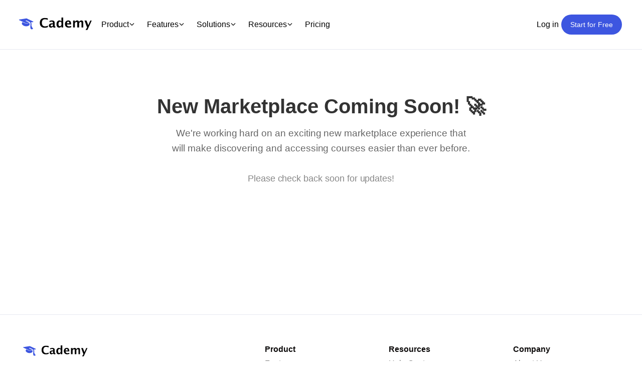

--- FILE ---
content_type: text/html; charset=utf-8
request_url: https://cademy.io/courses/digital-marketing
body_size: 6684
content:
<!DOCTYPE html><html lang="en" translate="no"><head><meta charSet="utf-8"/><meta name="robots" content="noindex, nofollow, noarchive, nosnippet, noimageindex"/><title>Cademy Marketplace (Coming Soon)</title><meta name="description" content="The new Cademy marketplace is coming soon. Check back later for exciting new courses and learning opportunities."/><meta name="og:description" content="The new Cademy marketplace is coming soon. Check back later for exciting new courses and learning opportunities."/><meta property="og:title" content="Cademy Marketplace (Coming Soon)"/><meta property="og:url" content="https://cademy.io/courses"/><meta property="og:image" content="https://assets.cademy.io/images/meta_default.jpg"/><meta property="og:type" content="website"/><meta property="fb:app_id" content="439193920440220"/><meta name="twitter:card" content="summary_large_image"/><meta name="theme-color" content="#ffffff"/><meta name="viewport" content="width=device-width, initial-scale=1"/><link rel="icon" href="https://assets.cademy.io/logos/favicon.ico"/><link rel="apple-touch-icon" href="https://assets.cademy.io/logos/logo192.png"/><link rel="manifest" href="/manifest.json"/><meta name="next-head-count" content="16"/><link rel="preload" href="/_next/static/css/f6019cdf5da93a29.css" as="style"/><link rel="stylesheet" href="/_next/static/css/f6019cdf5da93a29.css" data-n-g=""/><link rel="preload" href="/_next/static/css/5c449d6f97fc9d51.css" as="style"/><link rel="stylesheet" href="/_next/static/css/5c449d6f97fc9d51.css" data-n-p=""/><noscript data-n-css=""></noscript><script defer="" nomodule="" src="/_next/static/chunks/polyfills-78c92fac7aa8fdd8.js"></script><script src="/_next/static/chunks/webpack-65b07e0fb3569c30.js" defer=""></script><script src="/_next/static/chunks/framework-467b7131a8383952.js" defer=""></script><script src="/_next/static/chunks/main-bc7fef715e8e4d72.js" defer=""></script><script src="/_next/static/chunks/pages/_app-c97997fb84cc19b9.js" defer=""></script><script src="/_next/static/chunks/6577-cc5ac4f7119b2d50.js" defer=""></script><script src="/_next/static/chunks/4905-c7a8681d1cafe1ec.js" defer=""></script><script src="/_next/static/chunks/2682-c152a36dbad7d13a.js" defer=""></script><script src="/_next/static/chunks/3831-d3f72f68b2cbb494.js" defer=""></script><script src="/_next/static/chunks/1797-3a5273c74a09c4a7.js" defer=""></script><script src="/_next/static/chunks/pages/courses/%5B%5B...parts%5D%5D-3a427323ef3aafc8.js" defer=""></script><script src="/_next/static/HGReqMR1fIAYzoqA_YOaf/_buildManifest.js" defer=""></script><script src="/_next/static/HGReqMR1fIAYzoqA_YOaf/_ssgManifest.js" defer=""></script></head><body><noscript><iframe src="https://www.googletagmanager.com/ns.html?id=GTM-5LDFN2S9" height="0" width="0" style="display:none;visibility:hidden"></iframe></noscript><div id="__next"><style>
          #nprogress {
            pointer-events: none;
          }
          
          #nprogress .bar {
            background: #5c85ff;
          
            position: fixed;
            z-index: 1031;
            top: 0;
            left: 0;
          
            width: 100%;
            height: 3px;
          }
          
          /* Fancy blur effect */
          #nprogress .peg {
            display: block;
            position: absolute;
            right: 0px;
            width: 100px;
            height: 100%;
            box-shadow: 0 0 10px #5c85ff, 0 0 5px #5c85ff;
            opacity: 1.0;
          
            -webkit-transform: rotate(3deg) translate(0px, -4px);
                -ms-transform: rotate(3deg) translate(0px, -4px);
                    transform: rotate(3deg) translate(0px, -4px);
          }
          
          /* Remove these to get rid of the spinner */
          #nprogress .spinner {
            display: block;
            position: fixed;
            z-index: 1031;
            top: 15px;
            right: 15px;
          }
          
          #nprogress .spinner-icon {
            width: 18px;
            height: 18px;
            box-sizing: border-box;
          
            border: solid 2px transparent;
            border-top-color: #5c85ff;
            border-left-color: #5c85ff;
            border-radius: 50%;
          
            -webkit-animation: nprogress-spinner 400ms linear infinite;
                    animation: nprogress-spinner 400ms linear infinite;
          }
          
          .nprogress-custom-parent {
            overflow: hidden;
            position: relative;
          }
          
          .nprogress-custom-parent #nprogress .spinner,
          .nprogress-custom-parent #nprogress .bar {
            position: absolute;
          }
          
          @-webkit-keyframes nprogress-spinner {
            0%   { -webkit-transform: rotate(0deg); }
            100% { -webkit-transform: rotate(360deg); }
          }
          @keyframes nprogress-spinner {
            0%   { transform: rotate(0deg); }
            100% { transform: rotate(360deg); }
          }
        </style><div class="styles_marketplace_shell__7TCiK"><header class="styles_header__5SxnA"><div class="styles_header_container__PtJSM"><div class="styles_cademy_header_logo__dKfUG"><a href="/"><img alt="Cademy logo" loading="lazy" width="160" height="26" decoding="async" data-nimg="1" style="color:transparent" srcSet="https://cademy-assets-io.b-cdn.net/logos/logo-resized.svg?width=256 1x, https://cademy-assets-io.b-cdn.net/logos/logo-resized.svg?width=340 2x" src="https://cademy-assets-io.b-cdn.net/logos/logo-resized.svg?width=340"/><span class="screen_reader_hidden">Cademy Marketplace</span></a></div><nav class="styles_desktop_nav__TKXXS"><div class="styles_nav_menu__um_lA"><div class="styles_nav_item_with_dropdown__eRklv"><button class="styles_nav_link__WAljs">Product<svg aria-hidden="true" focusable="false" data-prefix="fal" data-icon="angle-down-solid" role="img" xmlns="http://www.w3.org/2000/svg" viewBox="0 0 448 512" width="16"><path d="M241 337c-9.4 9.4-24.6 9.4-33.9 0L47 177c-9.4-9.4-9.4-24.6 0-33.9s24.6-9.4 33.9 0l143 143L367 143c9.4-9.4 24.6-9.4 33.9 0s9.4 24.6 0 33.9L241 337z"></path></svg></button><div class="styles_mega_menu__S1TUq"><div class="styles_mega_menu_content__mfaYc"><div class="styles_mega_menu_section__cmuDk"><h3 class="styles_section_heading__is3S2">Platform Overview</h3><ul class="styles_menu_list__A84Xb"><li><a href="/training-management-system">Training Management System</a></li><li><a href="/learning-management-system">Learning Management System</a></li><li><a href="/training-crm">Training CRM</a></li><li><a href="/course-booking-system">Course Booking System</a></li><li><a href="/ai-course-builder">AI Course Builder</a></li></ul></div><div class="styles_mega_menu_section__cmuDk"><h3 class="styles_section_heading__is3S2">Partners &amp; Integrations</h3><ul class="styles_menu_list__A84Xb"><li><a href="/apps#scheduling">Google Calendar</a></li><li><a href="/apps#scheduling">Outlook Calendar</a></li><li><a href="/apps#accounting-and-invoicing">Xero</a></li><li><a href="/apps#sales-and-marketing">Zapier</a></li><li><a href="/apps#course-creation-and-delivery">Zoom</a></li><li><a href="/apps#payments-and-invoicing">Stripe</a></li><li><a href="/apps#payments-and-invoicing">Paypal</a></li><li><a href="/apps#payments-and-invoicing">Klarna</a></li></ul></div><div class="styles_mega_menu_section__cmuDk"><h3 class="styles_section_heading__is3S2">Switch from</h3><ul class="styles_menu_list__A84Xb"><li><a href="/switch/best-arlo-alternative">Cademy VS Arlo</a></li><li><a href="/switch/best-bookwhen-alternative">Cademy VS Bookwhen</a></li><li><a href="/switch/best-eventbrite-alternative">Cademy VS Eventbrite</a></li><li><a href="/switch/best-kajabi-alternative">Cademy VS Kajabi</a></li><li><a href="/switch/best-learnworlds-alternative">Cademy VS LearnWorlds</a></li><li><a href="/switch/best-learndash-alternative">Cademy VS LearnDash</a></li><li><a href="/switch/best-moodle-alternative">Cademy VS Moodle</a></li><li><a href="/switch/best-talentlms-alternative">Cademy VS TalentLMS</a></li><li><a href="/switch/best-teachable-alternative">Cademy VS Teachable</a></li><li><a href="/switch/best-thinkific-alternative">Cademy VS Thinkific</a></li></ul></div></div></div></div><div class="styles_nav_item_with_dropdown__eRklv"><button class="styles_nav_link__WAljs">Features<svg aria-hidden="true" focusable="false" data-prefix="fal" data-icon="angle-down-solid" role="img" xmlns="http://www.w3.org/2000/svg" viewBox="0 0 448 512" width="16"><path d="M241 337c-9.4 9.4-24.6 9.4-33.9 0L47 177c-9.4-9.4-9.4-24.6 0-33.9s24.6-9.4 33.9 0l143 143L367 143c9.4-9.4 24.6-9.4 33.9 0s9.4 24.6 0 33.9L241 337z"></path></svg></button><div class="styles_mega_menu__S1TUq"><div class="styles_mega_menu_content__mfaYc"><div class="styles_mega_menu_section__cmuDk"><h3 class="styles_section_heading__is3S2">Course Delivery &amp; Engagement</h3><ul class="styles_menu_list__A84Xb"><li><a href="/features#in-person-online-on-demand-and-blended-courses">In-Person, Online, On-Demand &amp; Blended Courses</a></li><li><a href="/features#learning-pathways">Learning Pathways</a></li><li><a href="/features#drip-feeds-and-deadlines">Drip Feeds &amp; Deadlines</a></li><li><a href="/features#quizzes-and-assessments">Quizzes &amp; Assessments</a></li><li><a href="/features#certificates">Certificates</a></li><li><a href="/features#forums-and-communities">Forums &amp; Communities</a></li></ul></div><div class="styles_mega_menu_section__cmuDk"><h3 class="styles_section_heading__is3S2">Operations &amp; Admin</h3><ul class="styles_menu_list__A84Xb"><li><a href="/features#booking-and-scheduling">Booking &amp; Scheduling</a></li><li><a href="/features#payments-and-invoicing">Payments &amp; Invoicing</a></li><li><a href="/features#facilitator-management">Facilitator Management</a></li><li><a href="/features#automations-and-workflows">Automations &amp; Workflows</a></li><li><a href="/features#reporting-and-analytics">Reporting &amp; Analytics</a></li></ul></div><div class="styles_mega_menu_section__cmuDk"><h3 class="styles_section_heading__is3S2">Business Tools</h3><ul class="styles_menu_list__A84Xb"><li><a href="/features#sales-and-marketing">Sales &amp; Marketing</a></li><li><a href="/features#reporting-and-analytics">Reporting &amp; Analytics</a></li><li><a href="/features#b2b-portals-and-organisations">B2B Portals &amp; Organisations</a></li></ul></div></div></div></div><div class="styles_nav_item_with_dropdown__eRklv"><button class="styles_nav_link__WAljs">Solutions<svg aria-hidden="true" focusable="false" data-prefix="fal" data-icon="angle-down-solid" role="img" xmlns="http://www.w3.org/2000/svg" viewBox="0 0 448 512" width="16"><path d="M241 337c-9.4 9.4-24.6 9.4-33.9 0L47 177c-9.4-9.4-9.4-24.6 0-33.9s24.6-9.4 33.9 0l143 143L367 143c9.4-9.4 24.6-9.4 33.9 0s9.4 24.6 0 33.9L241 337z"></path></svg></button><div class="styles_mega_menu__S1TUq"><div class="styles_mega_menu_content__mfaYc"><div class="styles_mega_menu_section__cmuDk"><h3 class="styles_section_heading__is3S2">By Educator Profile</h3><ul class="styles_menu_list__A84Xb"><li><a href="/solutions/for-training-providers">Training Providers</a></li><li><a href="/solutions/for-education-institutions">Education Institutions</a></li><li><a href="/solutions/for-regulated-and-accredited-training">Regulated &amp; Accredited Training</a></li><li><a href="/solutions/for-certification-and-awarding-bodies">Certification &amp; Awarding Bodies</a></li></ul></div><div class="styles_mega_menu_section__cmuDk"><h3 class="styles_section_heading__is3S2">By Role</h3><ul class="styles_menu_list__A84Xb"><li><a href="/solutions/for-hr">HR teams</a></li><li><a href="/solutions/for-corporate-learning-and-development">L&amp;D teams</a></li><li><a href="/solutions/for-compliance">Compliance teams</a></li><li><a href="/solutions/for-sales-and-product-teams">Sales &amp; product teams</a></li><li><a href="/solutions/for-customer-success">Customer Success teams</a></li></ul></div><div class="styles_mega_menu_section__cmuDk"><h3 class="styles_section_heading__is3S2">By Training Model</h3><ul class="styles_menu_list__A84Xb"><li><a href="/solutions/for-b2c">B2C</a></li><li><a href="/solutions/for-b2b">B2B</a></li><li><a href="/solutions/for-corporate-learning-and-development">Corporate L&amp;D</a></li></ul></div></div></div></div><div class="styles_nav_item_with_dropdown__eRklv"><button class="styles_nav_link__WAljs">Resources<svg aria-hidden="true" focusable="false" data-prefix="fal" data-icon="angle-down-solid" role="img" xmlns="http://www.w3.org/2000/svg" viewBox="0 0 448 512" width="16"><path d="M241 337c-9.4 9.4-24.6 9.4-33.9 0L47 177c-9.4-9.4-9.4-24.6 0-33.9s24.6-9.4 33.9 0l143 143L367 143c9.4-9.4 24.6-9.4 33.9 0s9.4 24.6 0 33.9L241 337z"></path></svg></button><div class="styles_mega_menu__S1TUq"><div class="styles_mega_menu_content__mfaYc"><div class="styles_mega_menu_section__cmuDk"><h3 class="styles_section_heading__is3S2">Learn More</h3><ul class="styles_menu_list__A84Xb"><li><a href="/blog">Blog</a></li><li><a href="/blog">Product Updates</a></li><li><a target="_blank" rel="noopener noreferrer" href="https://discover.cademy.io/">Webinars</a></li></ul></div><div class="styles_mega_menu_section__cmuDk"><h3 class="styles_section_heading__is3S2">Support</h3><ul class="styles_menu_list__A84Xb"><li><a target="_blank" rel="noopener noreferrer" href="https://help.cademy.io/">Help Centre</a></li><li><a href="/terms">Terms</a></li><li><a href="/privacy">Privacy</a></li></ul></div><div class="styles_mega_menu_section__cmuDk"><h3 class="styles_section_heading__is3S2">Company</h3><ul class="styles_menu_list__A84Xb"><li><a href="/about">About Us</a></li><li><a href="/careers">Careers</a></li><li><a href="/contact">Contact Us</a></li></ul></div></div></div></div><div class="styles_nav_item__4J1lQ"><a class="styles_nav_link__WAljs" href="/pricing">Pricing</a></div></div><div class="styles_nav_actions__nOoMk"><!--$--><a class="styles_loginLink__67tNB" href="https://cademy.io/login?">Log in</a><!--/$--><!--$--><!--$--><a class="styles_callToAction__U5l1_ styles_button__YDNft styles_primary__RzrKR" rel="nofollow" href="https://cademy.io/create-educator">Start for Free</a><!--/$--><!--/$--></div></nav><nav class="styles_mobile_nav_wrapper__Y0oLs"><input id="mobile-menu-toggle" class="styles_menuCheckbox___MuFz" type="checkbox"/><label class="styles_hamburgerButton__2hQvJ" for="mobile-menu-toggle" role="button" aria-haspopup="true" aria-controls="mobile-nav" aria-label="Menu toggle"><span class="styles_hamburgerLine__L4oj8"></span></label><div class="styles_mobile_nav__HA16b" id="mobile-nav"><div class="styles_mobile_nav_content__CGLWR"><div class="styles_mobile_menu_section__SFpJa"><a class="styles_mobile_menu_link__e8t_g" href="/">Home</a></div><div class="styles_mobile_menu_section__SFpJa"><input id="mobile-product-toggle" class="styles_mobile_submenu_checkbox__4Ing4" type="checkbox"/><label for="mobile-product-toggle" class="styles_mobile_menu_toggle__yy8lb">Product<svg aria-hidden="true" focusable="false" data-prefix="fal" data-icon="angle-down-solid" role="img" xmlns="http://www.w3.org/2000/svg" viewBox="0 0 448 512" width="16"><path d="M241 337c-9.4 9.4-24.6 9.4-33.9 0L47 177c-9.4-9.4-9.4-24.6 0-33.9s24.6-9.4 33.9 0l143 143L367 143c9.4-9.4 24.6-9.4 33.9 0s9.4 24.6 0 33.9L241 337z"></path></svg></label><div class="styles_mobile_submenu__2dTMv"><div class="styles_mobile_submenu_group__M0YqZ"><h4 class="styles_mobile_submenu_heading__FI_OK">Platform Overview</h4><a href="/training-management-system">Training Management System</a><a href="/learning-management-system">Learning Management System</a><a href="/training-crm">Training CRM</a><a href="/course-booking-system">Course Booking System</a><a href="/ai-course-builder">AI Course Builder</a></div><div class="styles_mobile_submenu_group__M0YqZ"><h4 class="styles_mobile_submenu_heading__FI_OK">Partners &amp; Integrations</h4><a href="/apps#scheduling">Google Calendar</a><a href="/apps#scheduling">Outlook Calendar</a><a href="/apps#accounting-and-invoicing">Xero</a><a href="/apps#sales-and-marketing">Zapier</a><a href="/apps#course-creation-and-delivery">Zoom</a><a href="/apps#payments-and-invoicing">Stripe</a><a href="/apps#payments-and-invoicing">Paypal</a><a href="/apps#payments-and-invoicing">Klarna</a></div><div class="styles_mobile_submenu_group__M0YqZ"><h4 class="styles_mobile_submenu_heading__FI_OK">Switch From</h4><a href="/switch/best-arlo-alternative">Cademy VS Arlo</a><a href="/switch/best-bookwhen-alternative">Cademy VS Bookwhen</a><a href="/switch/best-eventbrite-alternative">Cademy VS Eventbrite</a><a href="/switch/best-kajabi-alternative">Cademy VS Kajabi</a><a href="/switch/best-learnworlds-alternative">Cademy VS LearnWorlds</a><a href="/switch/best-learndash-alternative">Cademy VS LearnDash</a><a href="/switch/best-moodle-alternative">Cademy VS Moodle</a><a href="/switch/best-talentlms-alternative">Cademy VS TalentLMS</a><a href="/switch/best-teachable-alternative">Cademy VS Teachable</a><a href="/switch/best-thinkific-alternative">Cademy VS Thinkific</a></div></div></div><div class="styles_mobile_menu_section__SFpJa"><input id="mobile-features-toggle" class="styles_mobile_submenu_checkbox__4Ing4" type="checkbox"/><label for="mobile-features-toggle" class="styles_mobile_menu_toggle__yy8lb">Features<svg aria-hidden="true" focusable="false" data-prefix="fal" data-icon="angle-down-solid" role="img" xmlns="http://www.w3.org/2000/svg" viewBox="0 0 448 512" width="16"><path d="M241 337c-9.4 9.4-24.6 9.4-33.9 0L47 177c-9.4-9.4-9.4-24.6 0-33.9s24.6-9.4 33.9 0l143 143L367 143c9.4-9.4 24.6-9.4 33.9 0s9.4 24.6 0 33.9L241 337z"></path></svg></label><div class="styles_mobile_submenu__2dTMv"><div class="styles_mobile_submenu_group__M0YqZ"><h4 class="styles_mobile_submenu_heading__FI_OK">Course Delivery &amp; Engagement</h4><a href="/features#in-person-online-on-demand-and-blended-courses">In-Person, Online, On-Demand &amp; Blended Courses</a><a href="/features#learning-pathways">Learning Pathways</a><a href="/features#drip-feeds-and-deadlines">Drip Feeds &amp; Deadlines</a><a href="/features#quizzes-and-assessments">Quizzes &amp; Assessments</a><a href="/features#certificates">Certificates</a><a href="/features#forums-and-communities">Forums &amp; Communities</a></div><div class="styles_mobile_submenu_group__M0YqZ"><h4 class="styles_mobile_submenu_heading__FI_OK">Operations &amp; Admin</h4><a href="/features#booking-and-scheduling">Booking &amp; Scheduling</a><a href="/features#payments-and-invoicing">Payments &amp; Invoicing</a><a href="/features#facilitator-management">Facilitator Management</a><a href="/features#automations-and-workflows">Automations &amp; Workflows</a><a href="/features#reporting-and-analytics">Reporting &amp; Analytics</a></div><div class="styles_mobile_submenu_group__M0YqZ"><h4 class="styles_mobile_submenu_heading__FI_OK">Business Tools</h4><a href="/features#sales-and-marketing">Sales &amp; Marketing</a><a href="/features#reporting-and-analytics">Reporting &amp; Analytics</a><a href="/features#b2b-portals-and-organisations">B2B Portals &amp; Organisations</a></div></div></div><div class="styles_mobile_menu_section__SFpJa"><input id="mobile-solutions-toggle" class="styles_mobile_submenu_checkbox__4Ing4" type="checkbox"/><label for="mobile-solutions-toggle" class="styles_mobile_menu_toggle__yy8lb">Solutions<svg aria-hidden="true" focusable="false" data-prefix="fal" data-icon="angle-down-solid" role="img" xmlns="http://www.w3.org/2000/svg" viewBox="0 0 448 512" width="16"><path d="M241 337c-9.4 9.4-24.6 9.4-33.9 0L47 177c-9.4-9.4-9.4-24.6 0-33.9s24.6-9.4 33.9 0l143 143L367 143c9.4-9.4 24.6-9.4 33.9 0s9.4 24.6 0 33.9L241 337z"></path></svg></label><div class="styles_mobile_submenu__2dTMv"><div class="styles_mobile_submenu_group__M0YqZ"><h4 class="styles_mobile_submenu_heading__FI_OK">By Educator Profile</h4><a href="/solutions/for-training-providers">Training Providers</a><a href="/solutions/for-education-institutions">Education Institutions</a><a href="/solutions/for-regulated-and-accredited-training">Regulated &amp; Accredited Training</a><a href="/solutions/for-certification-and-awarding-bodies">Certification &amp; Awarding Bodies</a></div><div class="styles_mobile_submenu_group__M0YqZ"><h4 class="styles_mobile_submenu_heading__FI_OK">By Role</h4><a href="/solutions/for-hr">HR teams</a><a href="/solutions/for-corporate-learning-and-development">L&amp;D teams</a><a href="/solutions/for-compliance">Compliance teams</a><a href="/solutions/for-sales-and-product-teams">Sales &amp; product teams</a><a href="/solutions/for-customer-success">Customer Success teams</a></div><div class="styles_mobile_submenu_group__M0YqZ"><h4 class="styles_mobile_submenu_heading__FI_OK">By Training Model</h4><a href="/solutions/for-b2c">B2C</a><a href="/solutions/for-b2b">B2B</a><a href="/solutions/for-corporate-learning-and-development">Corporate L&amp;D</a></div></div></div><div class="styles_mobile_menu_section__SFpJa"><input id="mobile-resources-toggle" class="styles_mobile_submenu_checkbox__4Ing4" type="checkbox"/><label for="mobile-resources-toggle" class="styles_mobile_menu_toggle__yy8lb">Resources<svg aria-hidden="true" focusable="false" data-prefix="fal" data-icon="angle-down-solid" role="img" xmlns="http://www.w3.org/2000/svg" viewBox="0 0 448 512" width="16"><path d="M241 337c-9.4 9.4-24.6 9.4-33.9 0L47 177c-9.4-9.4-9.4-24.6 0-33.9s24.6-9.4 33.9 0l143 143L367 143c9.4-9.4 24.6-9.4 33.9 0s9.4 24.6 0 33.9L241 337z"></path></svg></label><div class="styles_mobile_submenu__2dTMv"><div class="styles_mobile_submenu_group__M0YqZ"><h4 class="styles_mobile_submenu_heading__FI_OK">Learn More</h4><a href="/blog">Blog</a><a href="/blog">Product Updates</a><a target="_blank" rel="noopener noreferrer" href="https://discover.cademy.io/">Webinars</a></div><div class="styles_mobile_submenu_group__M0YqZ"><h4 class="styles_mobile_submenu_heading__FI_OK">Support</h4><a target="_blank" rel="noopener noreferrer" href="https://help.cademy.io/">Help Centre</a><a href="/terms">Terms</a><a href="/privacy">Privacy</a></div><div class="styles_mobile_submenu_group__M0YqZ"><h4 class="styles_mobile_submenu_heading__FI_OK">Company</h4><a href="/about">About Us</a><a href="/careers">Careers</a><a href="/contact">Contact Us</a></div></div></div><div class="styles_mobile_menu_section__SFpJa"><a class="styles_mobile_menu_link__e8t_g" href="/pricing">Pricing</a></div><div class="styles_social_icons__6Ps3O"><ul><li><a target="_blank" rel="noopener noreferrer" aria-label="Twitter" href="https://twitter.com/cademy__"><svg aria-hidden="true" focusable="false" data-prefix="fab" data-icon="twitter-x" role="img" xmlns="http://www.w3.org/2000/svg" viewBox="0 0 512 512"><path d="M389.2 48h70.6L305.6 224.2 487 464H345L233.7 318.6 106.5 464H35.8L200.7 275.5 26.8 48H172.4L272.9 180.9 389.2 48zM364.4 421.8h39.1L151.1 88h-42L364.4 421.8z"></path></svg></a></li><li><a target="_blank" rel="noopener noreferrer" aria-label="Facebook" href="https://www.facebook.com/cademy.co.uk"><svg aria-hidden="true" focusable="false" data-prefix="fab" data-icon="facebook" role="img" xmlns="http://www.w3.org/2000/svg" viewBox="0 0 512 512"><path d="M504 256C504 119 393 8 256 8S8 119 8 256c0 123.78 90.69 226.38 209.25 245V327.69h-63V256h63v-54.64c0-62.15 37-96.48 93.67-96.48 27.14 0 55.52 4.84 55.52 4.84v61h-31.28c-30.8 0-40.41 19.12-40.41 38.73V256h68.78l-11 71.69h-57.78V501C413.31 482.38 504 379.78 504 256z"></path></svg></a></li><li><a target="_blank" rel="noopener noreferrer" aria-label="LinkedIn" href="https://www.linkedin.com/company/cademy-io"><svg aria-hidden="true" focusable="false" data-prefix="fab" data-icon="linkedin-in" role="img" xmlns="http://www.w3.org/2000/svg" viewBox="0 0 448 512"><path d="M100.28 448H7.4V148.9h92.88zM53.79 108.1C24.09 108.1 0 83.5 0 53.8a53.79 53.79 0 0 1 107.58 0c0 29.7-24.1 54.3-53.79 54.3zM447.9 448h-92.68V302.4c0-34.7-.7-79.2-48.29-79.2-48.29 0-55.69 37.7-55.69 76.7V448h-92.78V148.9h89.08v40.8h1.3c12.4-23.5 42.69-48.3 87.88-48.3 94 0 111.28 61.9 111.28 142.3V448z"></path></svg></a></li><li><a target="_blank" rel="noopener noreferrer" aria-label="YouTube" href="https://www.youtube.com/@cademy_"><svg aria-hidden="true" focusable="false" data-prefix="fab" data-icon="youtube" role="img" xmlns="http://www.w3.org/2000/svg" viewBox="0 0 576 512"><path d="M549.655 124.083c-6.281-23.65-24.787-42.276-48.284-48.597C458.781 64 288 64 288 64S117.22 64 74.629 75.486c-23.497 6.322-42.003 24.947-48.284 48.597-11.412 42.867-11.412 132.305-11.412 132.305s0 89.438 11.412 132.305c6.281 23.65 24.787 41.5 48.284 47.821C117.22 448 288 448 288 448s170.78 0 213.371-11.486c23.497-6.321 42.003-24.171 48.284-47.821 11.412-42.867 11.412-132.305 11.412-132.305s0-89.438-11.412-132.305zm-317.51 213.508V175.185l142.739 81.205-142.739 81.201z"></path></svg></a></li><li><a target="_blank" rel="noopener noreferrer" aria-label="Subscribe to email updates" href="https://upscri.be/hxh121"><svg aria-hidden="true" focusable="false" data-prefix="fal" data-icon="envelope-open-text" role="img" xmlns="http://www.w3.org/2000/svg" viewBox="0 0 512 512"><path d="M352 248v-16c0-4.42-3.58-8-8-8H168c-4.42 0-8 3.58-8 8v16c0 4.42 3.58 8 8 8h176c4.42 0 8-3.58 8-8zm-184-56h176c4.42 0 8-3.58 8-8v-16c0-4.42-3.58-8-8-8H168c-4.42 0-8 3.58-8 8v16c0 4.42 3.58 8 8 8zm326.59-27.48c-1.98-1.63-22.19-17.91-46.59-37.53V96c0-17.67-14.33-32-32-32h-46.47c-4.13-3.31-7.71-6.16-10.2-8.14C337.23 38.19 299.44 0 256 0c-43.21 0-80.64 37.72-103.34 55.86-2.53 2.01-6.1 4.87-10.2 8.14H96c-17.67 0-32 14.33-32 32v30.98c-24.52 19.71-44.75 36.01-46.48 37.43A48.002 48.002 0 0 0 0 201.48V464c0 26.51 21.49 48 48 48h416c26.51 0 48-21.49 48-48V201.51c0-14.31-6.38-27.88-17.41-36.99zM256 32c21.77 0 44.64 16.72 63.14 32H192.9c18.53-15.27 41.42-32 63.1-32zM96 96h320v173.35c-32.33 26-65.3 52.44-86.59 69.34-16.85 13.43-50.19 45.68-73.41 45.31-23.21.38-56.56-31.88-73.41-45.32-21.29-16.9-54.24-43.33-86.59-69.34V96zM32 201.48c0-4.8 2.13-9.31 5.84-12.36 1.24-1.02 11.62-9.38 26.16-21.08v75.55c-11.53-9.28-22.51-18.13-32-25.78v-16.33zM480 464c0 8.82-7.18 16-16 16H48c-8.82 0-16-7.18-16-16V258.91c42.75 34.44 99.31 79.92 130.68 104.82 20.49 16.36 56.74 52.53 93.32 52.26 36.45.26 72.27-35.46 93.31-52.26C380.72 338.8 437.24 293.34 480 258.9V464zm0-246.19c-9.62 7.75-20.27 16.34-32 25.79v-75.54c14.44 11.62 24.8 19.97 26.2 21.12 3.69 3.05 5.8 7.54 5.8 12.33v16.3z"></path></svg></a></li></ul></div></div></div></nav></div></header><div class="container"><div style="text-align:center;padding:4rem 2rem;min-height:calc(100vh - 400px)"><h1 style="font-size:2.5rem;margin-bottom:1rem;color:#333">New Marketplace Coming Soon! 🚀</h1><p style="font-size:1.2rem;line-height:1.6;color:#666;margin-bottom:2rem;max-width:600px;margin:0 auto 2rem">We&#x27;re working hard on an exciting new marketplace experience that will make discovering and accessing courses easier than ever before.</p><p style="font-size:1.1rem;color:#888;margin-bottom:2rem">Please check back soon for updates!</p></div></div><footer class="styles_footer__vIO0L"><div class="styles_footer_container__HZ2KB"><div class="styles_footer_content__fGBZp"><div class="styles_footer_brand__CyPne"><a class="styles_footer_logo__YQHJG" href="/"><img alt="Cademy logo" loading="lazy" width="140" height="23" decoding="async" data-nimg="1" style="color:transparent" srcSet="https://cademy-assets-io.b-cdn.net/logos/logo-resized.svg?width=256 1x, https://cademy-assets-io.b-cdn.net/logos/logo-resized.svg?width=285 2x" src="https://cademy-assets-io.b-cdn.net/logos/logo-resized.svg?width=285"/></a><p class="styles_footer_tagline__U_csX">The all-in-one platform for creating and delivering exceptional learning experiences.</p><div class="styles_social_links__L8Tpd"><a target="_blank" rel="noopener noreferrer" aria-label="Twitter" class="styles_social_link__XIvQr" href="https://twitter.com/cademy__"><svg aria-hidden="true" focusable="false" data-prefix="fab" data-icon="twitter-x" role="img" xmlns="http://www.w3.org/2000/svg" viewBox="0 0 512 512"><path d="M389.2 48h70.6L305.6 224.2 487 464H345L233.7 318.6 106.5 464H35.8L200.7 275.5 26.8 48H172.4L272.9 180.9 389.2 48zM364.4 421.8h39.1L151.1 88h-42L364.4 421.8z"></path></svg></a><a target="_blank" rel="noopener noreferrer" aria-label="Facebook" class="styles_social_link__XIvQr" href="https://www.facebook.com/cademy.co.uk"><svg aria-hidden="true" focusable="false" data-prefix="fab" data-icon="facebook" role="img" xmlns="http://www.w3.org/2000/svg" viewBox="0 0 512 512"><path d="M504 256C504 119 393 8 256 8S8 119 8 256c0 123.78 90.69 226.38 209.25 245V327.69h-63V256h63v-54.64c0-62.15 37-96.48 93.67-96.48 27.14 0 55.52 4.84 55.52 4.84v61h-31.28c-30.8 0-40.41 19.12-40.41 38.73V256h68.78l-11 71.69h-57.78V501C413.31 482.38 504 379.78 504 256z"></path></svg></a><a target="_blank" rel="noopener noreferrer" aria-label="LinkedIn" class="styles_social_link__XIvQr" href="https://www.linkedin.com/company/cademy-io"><svg aria-hidden="true" focusable="false" data-prefix="fab" data-icon="linkedin-in" role="img" xmlns="http://www.w3.org/2000/svg" viewBox="0 0 448 512"><path d="M100.28 448H7.4V148.9h92.88zM53.79 108.1C24.09 108.1 0 83.5 0 53.8a53.79 53.79 0 0 1 107.58 0c0 29.7-24.1 54.3-53.79 54.3zM447.9 448h-92.68V302.4c0-34.7-.7-79.2-48.29-79.2-48.29 0-55.69 37.7-55.69 76.7V448h-92.78V148.9h89.08v40.8h1.3c12.4-23.5 42.69-48.3 87.88-48.3 94 0 111.28 61.9 111.28 142.3V448z"></path></svg></a><a target="_blank" rel="noopener noreferrer" aria-label="YouTube" class="styles_social_link__XIvQr" href="https://www.youtube.com/@cademy_"><svg aria-hidden="true" focusable="false" data-prefix="fab" data-icon="youtube" role="img" xmlns="http://www.w3.org/2000/svg" viewBox="0 0 576 512"><path d="M549.655 124.083c-6.281-23.65-24.787-42.276-48.284-48.597C458.781 64 288 64 288 64S117.22 64 74.629 75.486c-23.497 6.322-42.003 24.947-48.284 48.597-11.412 42.867-11.412 132.305-11.412 132.305s0 89.438 11.412 132.305c6.281 23.65 24.787 41.5 48.284 47.821C117.22 448 288 448 288 448s170.78 0 213.371-11.486c23.497-6.321 42.003-24.171 48.284-47.821 11.412-42.867 11.412-132.305 11.412-132.305s0-89.438-11.412-132.305zm-317.51 213.508V175.185l142.739 81.205-142.739 81.201z"></path></svg></a><a target="_blank" rel="noopener noreferrer" aria-label="Subscribe to email updates" class="styles_social_link__XIvQr" href="https://upscri.be/hxh121"><svg aria-hidden="true" focusable="false" data-prefix="fal" data-icon="envelope-open-text" role="img" xmlns="http://www.w3.org/2000/svg" viewBox="0 0 512 512"><path d="M352 248v-16c0-4.42-3.58-8-8-8H168c-4.42 0-8 3.58-8 8v16c0 4.42 3.58 8 8 8h176c4.42 0 8-3.58 8-8zm-184-56h176c4.42 0 8-3.58 8-8v-16c0-4.42-3.58-8-8-8H168c-4.42 0-8 3.58-8 8v16c0 4.42 3.58 8 8 8zm326.59-27.48c-1.98-1.63-22.19-17.91-46.59-37.53V96c0-17.67-14.33-32-32-32h-46.47c-4.13-3.31-7.71-6.16-10.2-8.14C337.23 38.19 299.44 0 256 0c-43.21 0-80.64 37.72-103.34 55.86-2.53 2.01-6.1 4.87-10.2 8.14H96c-17.67 0-32 14.33-32 32v30.98c-24.52 19.71-44.75 36.01-46.48 37.43A48.002 48.002 0 0 0 0 201.48V464c0 26.51 21.49 48 48 48h416c26.51 0 48-21.49 48-48V201.51c0-14.31-6.38-27.88-17.41-36.99zM256 32c21.77 0 44.64 16.72 63.14 32H192.9c18.53-15.27 41.42-32 63.1-32zM96 96h320v173.35c-32.33 26-65.3 52.44-86.59 69.34-16.85 13.43-50.19 45.68-73.41 45.31-23.21.38-56.56-31.88-73.41-45.32-21.29-16.9-54.24-43.33-86.59-69.34V96zM32 201.48c0-4.8 2.13-9.31 5.84-12.36 1.24-1.02 11.62-9.38 26.16-21.08v75.55c-11.53-9.28-22.51-18.13-32-25.78v-16.33zM480 464c0 8.82-7.18 16-16 16H48c-8.82 0-16-7.18-16-16V258.91c42.75 34.44 99.31 79.92 130.68 104.82 20.49 16.36 56.74 52.53 93.32 52.26 36.45.26 72.27-35.46 93.31-52.26C380.72 338.8 437.24 293.34 480 258.9V464zm0-246.19c-9.62 7.75-20.27 16.34-32 25.79v-75.54c14.44 11.62 24.8 19.97 26.2 21.12 3.69 3.05 5.8 7.54 5.8 12.33v16.3z"></path></svg></a></div></div><div class="styles_footer_links__BhY_V"><div class="styles_footer_column__7D_mc"><h3 class="styles_footer_heading___Q7go">Product</h3><ul class="styles_footer_list__sCV1G"><li><a href="/features">Features</a></li><li><a href="/pricing">Pricing</a></li><li><a href="/training-management-system">TMS</a></li><li><a href="/learning-management-system">LMS</a></li><li><a href="/training-crm">Training CRM</a></li><li><a href="/course-booking-system">Course Booking System</a></li><li><a href="/ai-course-builder">AI Course Builder</a></li></ul></div><div class="styles_footer_column__7D_mc"><h3 class="styles_footer_heading___Q7go">Resources</h3><ul class="styles_footer_list__sCV1G"><li><a href="https://help.cademy.io/">Help Center</a></li><li><a href="/blog">Product Updates</a></li><li><a href="https://discover.cademy.io/">Webinars &amp; Courses</a></li><li><a href="/blog">Blog</a></li></ul></div><div class="styles_footer_column__7D_mc"><h3 class="styles_footer_heading___Q7go">Company</h3><ul class="styles_footer_list__sCV1G"><li><a href="/about">About Us</a></li><li><a href="/contact">Contact</a></li><li><a href="/careers">Careers</a></li></ul></div></div></div><div class="styles_footer_bottom__gmx7J"><div class="styles_footer_bottom_content__qJBjN"><p class="styles_copyright__694Bq">© <!-- -->2026<!-- --> Cademy. All rights reserved.</p><div class="styles_footer_legal__2QMya"><a href="/privacy">Privacy Policy</a><span class="styles_separator__NqCni">•</span><a href="/terms">Terms of Service</a><span class="styles_separator__NqCni">•</span><a href="/privacy">Cookie Policy</a></div></div></div></div></footer></div></div><script id="__NEXT_DATA__" type="application/json">{"props":{"pageProps":{}},"page":"/courses/[[...parts]]","query":{},"buildId":"HGReqMR1fIAYzoqA_YOaf","nextExport":true,"autoExport":true,"isFallback":false,"locale":"en","locales":["en"],"defaultLocale":"en","scriptLoader":[]}</script></body></html>

--- FILE ---
content_type: text/css; charset=UTF-8
request_url: https://cademy.io/_next/static/css/5c449d6f97fc9d51.css
body_size: 4155
content:
.styles_button__YDNft{--_foregroundColor:var(--foregroundColor,var(--text));--_backgroundColor:var(--backgroundColor,var(--white));--_borderColor:var(--borderColor,var(--border));display:flex;gap:var(--margin-small);align-items:center;justify-content:center;white-space:nowrap;letter-spacing:-.05px;font-family:unset;border-radius:var(--border-radius);padding:0 var(--padding);height:40px;line-height:40px;font-weight:var(--font-weight-bolder);font-size:var(--font-size-smaller);border:1px solid var(--_borderColor);background-color:var(--_backgroundColor);color:var(--_foregroundColor);fill:var(--_foregroundColor);box-sizing:border-box;cursor:pointer}.styles_button__YDNft:focus{border:1px solid var(--_borderColor);outline:1px auto -webkit-focus-ring-color}.styles_button__YDNft:hover{border:1px solid var(--_borderColor);opacity:.95;transition:all .2s ease 0s}.styles_button__YDNft:disabled{background-color:var(--bg-2);color:var(--text-muted);fill:var(--text-muted);border:1px solid transparent}.styles_button__YDNft:disabled:hover{cursor:not-allowed;background-color:var(--bg-2);color:var(--text-muted);fill:var(--text-muted);border:1px solid transparent;box-shadow:none}.styles_danger__abCug{--borderColor:transparent;--backgroundColor:var(--red);--foregroundColor:var(--white)}.styles_danger__abCug:hover{box-shadow:inset 0 0 10px 2px rgba(0,0,0,.15)}.styles_primary__RzrKR{--borderColor:transparent;--backgroundColor:var(--brand-color);--foregroundColor:var(--on-brand-color)}.styles_primary__RzrKR:hover{box-shadow:inset 0 0 10px 2px rgba(0,0,0,.15)}.styles_secondary__gg_KY{--borderColor:transparent;--backgroundColor:var(--text);--foregroundColor:var(--white)}.styles_success___8UVY{--borderColor:transparent;--backgroundColor:var(--green);--foregroundColor:var(--white)}.styles_success___8UVY:hover{box-shadow:inset 0 0 10px 2px rgba(0,0,0,.15)}.styles_warning__B5SFm{--borderColor:transparent;--backgroundColor:var(--warning-border);--foregroundColor:var(--text)}.styles_warning__B5SFm:hover{box-shadow:inset 0 0 10px 2px rgba(0,0,0,.15)}.styles_textButton__vpJTF,.styles_textDangerButton__FsCVT{--borderColor:transparent;--backgroundColor:inherit;--foregroundColor:inherit}.styles_textButton__vpJTF:focus,.styles_textDangerButton__FsCVT:focus{--borderColor:var(--border)}.styles_textButton__vpJTF:hover,.styles_textDangerButton__FsCVT:hover{--backgroundColor:var(--bg-2);box-shadow:none}.styles_textDangerButton__FsCVT{--foregroundColor:var(--red)}.styles_icon__3QGvl{display:flex;align-items:center;justify-content:center}.styles_icon__3QGvl,.styles_icon__3QGvl svg{width:1em;height:1em}@media only screen and (max-width:400px){.styles_button__YDNft.styles_iconOnlyMobile__Ji_3p{width:2.8em;overflow:hidden;color:transparent;position:relative}.styles_button__YDNft.styles_iconOnlyMobile__Ji_3p svg{position:absolute;left:.75em;top:.75em}}.styles_trigger__5KrP1{display:flex;gap:var(--padding-tiny);transition-property:color,background-color;transition-duration:.5s}.styles_trigger__5KrP1:hover{border:1px solid var(--border);cursor:pointer}@media screen and (max-width:767px){.styles_trigger__5KrP1>*{display:none}.styles_trigger__5KrP1>svg{display:block}}.styles_dropdownContent__vIOvO{min-width:220px;max-width:320px;background-color:#fff;border-radius:var(--border-radius);border:1px solid var(--border);box-shadow:var(--card-box-shadow);animation-duration:.4s;animation-timing-function:cubic-bezier(.16,1,.3,1);will-change:transform,opacity;z-index:1000;overflow:hidden}.styles_dropdownContent__vIOvO[data-side=top]{animation-name:styles_slideDownAndFade__q8E3o}.styles_dropdownContent__vIOvO[data-side=right]{animation-name:styles_slideLeftAndFade__XlcBX}.styles_dropdownContent__vIOvO[data-side=bottom]{animation-name:styles_slideUpAndFade__tBAP4}.styles_dropdownContent__vIOvO[data-side=left]{animation-name:styles_slideRightAndFade__jh7n8}.styles_dropdownLabel__sddEz{padding:var(--padding-small);color:var(--text-muted);-webkit-padding-after:var(--padding-tiny);padding-block-end:var(--padding-tiny);font-size:var(--font-size-smaller)}.styles_dropdownItem__VLoxQ{display:grid;grid-template-columns:24px 1fr;grid-gap:var(--padding-tiny);gap:var(--padding-tiny);align-items:center;padding:var(--padding-small);color:var(--text);font-size:var(--font-size-smaller)}.styles_dropdownItem__VLoxQ:hover{background:var(--bg-2)}.styles_dropdownItem__VLoxQ:focus-visible{outline:none}.styles_separator__62E6H{height:1px;background-color:var(--border)}.styles_containerArrow__L9pqu{fill:#fff;stroke:var(--border)}.styles_logout__eZ2t3{color:var(--red);fill:var(--red)}div.styles_educatorLogo__bCZGr{width:20px;height:20px}@keyframes styles_slideUpAndFade__tBAP4{0%{opacity:0;transform:translateY(2px)}to{opacity:1;transform:translateY(0)}}@keyframes styles_slideRightAndFade__jh7n8{0%{opacity:0;transform:translateX(-2px)}to{opacity:1;transform:translateX(0)}}@keyframes styles_slideDownAndFade__q8E3o{0%{opacity:0;transform:translateY(-2px)}to{opacity:1;transform:translateY(0)}}@keyframes styles_slideLeftAndFade__XlcBX{0%{opacity:0;transform:translateX(2px)}to{opacity:1;transform:translateX(0)}}.styles_userInfoSection__6VxTs{display:flex;align-items:center;gap:var(--padding-small)}.styles_userInfoSection__6VxTs:hover{background:var(--bg-2)}.styles_userInfoSection__6VxTs:focus-visible{outline:none}.styles_userAvatar__CiBqG{flex-shrink:0;width:40px;height:40px;border-radius:50%;overflow:hidden;border:1px solid var(--border)}.styles_userDetails__1DxGN{overflow:hidden;text-overflow:ellipsis;white-space:nowrap;max-width:320px;min-width:220px}.styles_profileImage__kge_B{width:100%;height:100%;object-fit:cover}.styles_avatarFallback__aUC61{width:100%;height:100%;font-size:var(--font-size-smaller)}.styles_userName__3bTek{font-weight:var(--font-weight-bold);font-size:var(--font-size-smaller);color:var(--text-heading);white-space:nowrap;overflow:hidden;text-overflow:ellipsis}.styles_userEmail__RMS8Y{display:flex;align-items:center;gap:var(--padding-tiny);padding:var(--padding-tiny) 0;color:var(--text-muted);font-size:var(--font-size-extra-small);text-decoration:none;border-radius:var(--border-radius-small)}.styles_userEmail__RMS8Y span{white-space:nowrap;overflow:hidden;text-overflow:ellipsis}.styles_userEmail__RMS8Y:focus-visible{outline:none}.styles_accountLogo__KO8bv{border-radius:5px;background-size:contain;background-position:50%;background-repeat:no-repeat;overflow:hidden;width:35px;height:35px;position:relative;border:1px solid var(--border)}.styles_educatorImage__qQkED{object-fit:contain}.styles_avatar__dBEWn{display:flex;justify-content:center;align-items:center;color:#fff;aspect-ratio:1/1;border-radius:50%;background-color:var(--light-grey)}.styles_loginLink__67tNB{display:flex;align-items:center;gap:4px;padding:var(--padding-small) var(--padding-tiny);font-size:var(--font-size-regular);font-weight:var(--font-weight-bolder);color:var(--text);text-decoration:none;background:none;border:none;cursor:pointer;transition:color .2s ease;white-space:nowrap}.styles_loginLink__67tNB:hover{color:var(--cademy-blue)}.styles_userDropdownTrigger__A6Cn6{border-radius:var(--rounded-corners-pill)}.styles_header__5SxnA{padding:var(--padding);background-color:var(--white);border-bottom:1px solid var(--border);position:-webkit-sticky;position:sticky;top:0;z-index:100;transition:box-shadow .3s ease,-webkit-backdrop-filter .3s ease;transition:box-shadow .3s ease,backdrop-filter .3s ease;transition:box-shadow .3s ease,backdrop-filter .3s ease,-webkit-backdrop-filter .3s ease;-webkit-backdrop-filter:blur(8px);backdrop-filter:blur(8px);background-color:hsla(0,0%,100%,.95)}.styles_header__5SxnA .styles_header_container__PtJSM{max-width:1200px;display:flex;justify-content:space-between;align-items:center;margin:0 auto;gap:var(--gap-list);position:relative}.styles_header__5SxnA .styles_header_container__PtJSM.styles_header_container_wide__XDqpS{max-width:1400px}.styles_header__5SxnA .styles_header_container__PtJSM.styles_header_container_small__aJUT9{max-width:800px}.styles_header__5SxnA .styles_header_container__PtJSM.styles_header_container_none__aJbIO{max-width:unset}.styles_header__5SxnA .styles_cademy_header_logo__dKfUG{flex-shrink:0;-webkit-margin-start:calc(var(--margin)*-1);margin-inline-start:calc(var(--margin)*-1)}.styles_header__5SxnA .styles_hamburgerButton__2hQvJ,.styles_header__5SxnA input.styles_menuCheckbox___MuFz{display:none}.styles_callToAction__U5l1_{border-radius:var(--rounded-corners-pill)}.styles_desktop_nav__TKXXS{display:flex;align-items:center;gap:var(--padding);flex:1 1}.styles_desktop_nav__TKXXS .styles_nav_menu__um_lA{display:flex;align-items:center;gap:var(--padding-small)}.styles_desktop_nav__TKXXS .styles_nav_menu__um_lA.styles_menu_hidden__iALoW .styles_mega_menu__S1TUq{opacity:0!important;visibility:hidden!important;pointer-events:none!important}.styles_desktop_nav__TKXXS .styles_nav_actions__nOoMk{display:flex;align-items:center;gap:var(--padding-small);margin-left:auto}.styles_desktop_nav__TKXXS .styles_nav_item__4J1lQ,.styles_desktop_nav__TKXXS .styles_nav_item_with_dropdown__eRklv{position:relative}.styles_desktop_nav__TKXXS .styles_nav_item_with_dropdown__eRklv:after{content:"";position:absolute;top:100%;left:50%;transform:translateX(-50%);width:200%;height:30px;opacity:0;pointer-events:none;z-index:98}.styles_desktop_nav__TKXXS .styles_nav_item_with_dropdown__eRklv:hover:after{pointer-events:auto}.styles_desktop_nav__TKXXS .styles_nav_link__WAljs{display:flex;align-items:center;gap:4px;padding:var(--padding) var(--padding-small);font-size:var(--font-size-regular);font-weight:var(--font-weight-bolder);color:var(--text);text-decoration:none;background:none;border:none;cursor:pointer;transition:color .2s ease;white-space:nowrap}.styles_desktop_nav__TKXXS .styles_nav_link__WAljs:hover{color:var(--cademy-blue)}.styles_desktop_nav__TKXXS .styles_nav_link__WAljs svg{width:12px;height:12px;transition:transform .2s ease}.styles_desktop_nav__TKXXS .styles_nav_item_with_dropdown__eRklv:hover .styles_nav_link__WAljs svg{transform:rotate(180deg)}.styles_mega_menu__S1TUq{position:fixed;top:78px;left:0;right:0;width:100%;background:var(--white);border-bottom:1px solid var(--border);box-shadow:0 10px 40px rgba(0,0,0,.1);opacity:0;visibility:hidden;pointer-events:none;transition:opacity .2s ease .15s,visibility 0s ease .35s,pointer-events 0s ease .35s;z-index:99}.styles_mega_menu__S1TUq:hover,.styles_nav_item_with_dropdown__eRklv:hover .styles_mega_menu__S1TUq{opacity:1;visibility:visible;pointer-events:auto;transition:opacity .2s ease,visibility 0s ease,pointer-events 0s ease}.styles_mega_menu_content__mfaYc{display:grid;grid-template-columns:repeat(3,1fr);grid-gap:var(--padding);gap:var(--padding);padding:calc(var(--padding)*2) var(--padding);max-width:1200px;margin:0 auto}.styles_mega_menu_section__cmuDk .styles_section_heading__is3S2{font-size:var(--font-size-regular);font-weight:var(--font-weight-bold);color:var(--text);margin:0 0 var(--margin-small) 0;padding-bottom:var(--padding-tiny);border-bottom:2px solid var(--cademy-blue)}.styles_mega_menu_section__cmuDk .styles_menu_list__A84Xb{list-style:none;padding:0;margin:0}.styles_mega_menu_section__cmuDk .styles_menu_list__A84Xb li{margin:0}.styles_mega_menu_section__cmuDk .styles_menu_list__A84Xb li a{display:block;padding:var(--padding-tiny) 0;font-size:var(--font-size-small);color:var(--text);text-decoration:none;border-radius:var(--rounded-corners-standard);transition:background-color .2s ease,color .2s ease}.styles_mega_menu_section__cmuDk .styles_menu_list__A84Xb li a:hover{background-color:var(--bg-grey-1);color:var(--cademy-blue)}.styles_dropdown_menu__ZbkjT{position:fixed;top:78px;left:0;right:0;width:100%;background:var(--white);border-bottom:1px solid var(--border);box-shadow:0 10px 40px rgba(0,0,0,.1);opacity:0;visibility:hidden;pointer-events:none;transition:opacity .2s ease .15s,visibility 0s ease .35s,pointer-events 0s ease .35s;z-index:99}.styles_dropdown_menu__ZbkjT:hover,.styles_nav_item_with_dropdown__eRklv:hover .styles_dropdown_menu__ZbkjT{opacity:1;visibility:visible;pointer-events:auto;transition:opacity .2s ease,visibility 0s ease,pointer-events 0s ease}.styles_dropdown_list__vljlv{list-style:none;padding:calc(var(--padding)*2) var(--padding);margin:0 auto;max-width:1200px}.styles_dropdown_list__vljlv li{margin:0}.styles_dropdown_list__vljlv li a{display:block;padding:var(--padding-tiny) var(--padding-small);font-size:var(--font-size-small);color:var(--text);text-decoration:none;border-radius:var(--rounded-corners-standard);transition:background-color .2s ease,color .2s ease;white-space:nowrap}.styles_dropdown_list__vljlv li a:hover{background-color:var(--bg-grey-1);color:var(--cademy-blue)}.styles_mobile_nav_wrapper__Y0oLs{display:none}div.styles_mobile_nav__HA16b{position:fixed;background:var(--bg-2);max-height:0;transition:max-height .3s ease-out;height:100vh;overflow:auto;width:100vw;top:0;bottom:0;right:0;left:0;z-index:1000}div.styles_mobile_nav__HA16b .styles_mobile_nav_content__CGLWR{padding:var(--padding);padding-top:calc(var(--padding)*2)}div.styles_mobile_nav__HA16b .styles_social_icons__6Ps3O{display:flex;justify-content:center;align-items:center;margin-top:var(--margin);padding-top:var(--padding);border-top:1px solid var(--border)}div.styles_mobile_nav__HA16b .styles_social_icons__6Ps3O ul{display:flex;flex-direction:row;padding:0;margin:0}div.styles_mobile_nav__HA16b .styles_social_icons__6Ps3O li{list-style:none;padding:var(--padding-tiny)}div.styles_mobile_nav__HA16b .styles_social_icons__6Ps3O svg{height:22px;fill:var(--link-color)}.styles_mobile_menu_section__SFpJa{margin-bottom:var(--margin-tiny);border-bottom:1px solid var(--border)}.styles_mobile_menu_link__e8t_g{display:block;padding:var(--padding) var(--padding-small);font-size:var(--font-size-regular);font-weight:var(--font-weight-semibold);color:var(--text);text-decoration:none;transition:color .2s ease}.styles_mobile_menu_link__e8t_g:hover{color:var(--cademy-blue)}.styles_mobile_submenu_checkbox__4Ing4{display:none}.styles_mobile_menu_toggle__yy8lb{display:flex;justify-content:space-between;align-items:center;padding:var(--padding) var(--padding-small);font-size:var(--font-size-regular);font-weight:var(--font-weight-semibold);color:var(--text);cursor:pointer;-webkit-user-select:none;-moz-user-select:none;user-select:none;transition:color .2s ease}.styles_mobile_menu_toggle__yy8lb svg{width:12px;height:12px;transition:transform .3s ease}.styles_mobile_menu_toggle__yy8lb:hover{color:var(--cademy-blue)}.styles_mobile_submenu_checkbox__4Ing4:checked~.styles_mobile_menu_toggle__yy8lb svg{transform:rotate(180deg)}.styles_mobile_submenu__2dTMv{max-height:0;overflow:hidden;transition:max-height .3s ease-out}.styles_mobile_submenu_checkbox__4Ing4:checked~.styles_mobile_submenu__2dTMv{max-height:2000px}.styles_mobile_submenu_group__M0YqZ{padding:var(--padding-small) 0;background:var(--bg-grey-1);border-radius:var(--rounded-corners-standard);margin:var(--margin-tiny) 0}.styles_mobile_submenu_group__M0YqZ a{display:block;padding:var(--padding-tiny) var(--padding-small);font-size:var(--font-size-small);color:var(--text);text-decoration:none;border-radius:var(--rounded-corners-standard);transition:background-color .2s ease,color .2s ease}.styles_mobile_submenu_group__M0YqZ a:hover{background-color:var(--white);color:var(--cademy-blue)}.styles_mobile_submenu_group__M0YqZ:last-child{margin-bottom:var(--margin-small)}.styles_mobile_submenu_heading__FI_OK{font-size:var(--font-size-small);font-weight:var(--font-weight-bold);color:var(--cademy-blue);margin:0 0 var(--margin-tiny) 0;padding:0 var(--padding-small);text-transform:uppercase;letter-spacing:.5px}@media screen and (min-width:768px){.styles_mobile_nav_wrapper__Y0oLs{display:none!important}}@media screen and (max-width:767px){.styles_desktop_nav__TKXXS{display:none!important}.styles_mobile_nav_wrapper__Y0oLs{display:flex!important;align-items:center;gap:var(--padding-small)}.styles_header__5SxnA{padding:var(--padding-small) var(--padding)}.styles_header__5SxnA .styles_hamburgerButton__2hQvJ{display:block}.styles_header__5SxnA .styles_callToAction__U5l1_{display:none}}.styles_hamburgerButton__2hQvJ{cursor:pointer;float:right;padding:var(--padding) var(--padding-small);z-index:1001}.styles_hamburgerLine__L4oj8{background:var(--text);display:block;height:.125em;position:relative;width:1.5em}.styles_hamburgerLine__L4oj8:after,.styles_hamburgerLine__L4oj8:before{background:var(--text);content:"";display:block;height:100%;position:absolute;transition:all .2s ease-out;width:100%}.styles_hamburgerLine__L4oj8:before{top:.313em}.styles_hamburgerLine__L4oj8:after{top:-.313em}.styles_menuCheckbox___MuFz:checked~div.styles_mobile_nav__HA16b{max-height:100vh}.styles_menuCheckbox___MuFz:checked~.styles_hamburgerButton__2hQvJ{position:fixed;right:20px}.styles_menuCheckbox___MuFz:checked~.styles_hamburgerButton__2hQvJ .styles_hamburgerLine__L4oj8{background:transparent}.styles_menuCheckbox___MuFz:checked~.styles_hamburgerButton__2hQvJ .styles_hamburgerLine__L4oj8:before{transform:rotate(-45deg);top:0}.styles_menuCheckbox___MuFz:checked~.styles_hamburgerButton__2hQvJ .styles_hamburgerLine__L4oj8:after{transform:rotate(45deg);top:0}.styles_footer__vIO0L{background:linear-gradient(to bottom,var(--bg-grey-1) 0,var(--bg-2) 100%);border-top:1px solid var(--border);margin-top:80px;padding:calc(var(--padding)*3) 0 0}.styles_footer_container__HZ2KB{max-width:1200px;margin:0 auto;padding:0 var(--padding)}.styles_footer_content__fGBZp{display:grid;grid-template-columns:1.5fr 2.5fr;grid-gap:calc(var(--gap-list)*4);gap:calc(var(--gap-list)*4);padding-bottom:calc(var(--padding)*2.5)}.styles_footer_brand__CyPne{display:flex;flex-direction:column;gap:var(--gap-list)}.styles_footer_logo__YQHJG{display:inline-block;margin-bottom:var(--margin-small)}.styles_footer_logo__YQHJG img{display:block}.styles_footer_tagline__U_csX{font-size:var(--font-size-small);color:var(--text-muted);line-height:1.6;margin:0;max-width:280px}.styles_social_links__L8Tpd{display:flex;gap:var(--gap-list-small);margin-top:var(--margin-small)}.styles_social_link__XIvQr{display:flex;align-items:center;justify-content:center;width:40px;height:40px;border-radius:var(--rounded-corners-standard);background-color:var(--white);border:1px solid var(--border);transition:all .2s ease}.styles_social_link__XIvQr svg{width:18px;height:18px;fill:var(--text);transition:fill .2s ease}.styles_social_link__XIvQr:hover{background-color:var(--cademy-blue);border-color:var(--cademy-blue);transform:translateY(-2px);box-shadow:0 4px 12px rgba(92,133,255,.2)}.styles_social_link__XIvQr:hover svg{fill:var(--white)}.styles_footer_links__BhY_V{display:grid;grid-template-columns:repeat(3,1fr);grid-gap:calc(var(--gap-list)*2);gap:calc(var(--gap-list)*2)}.styles_footer_column__7D_mc{display:flex;flex-direction:column}.styles_footer_heading___Q7go{font-size:var(--font-size-regular);font-weight:var(--font-weight-bold);color:var(--text-heading);margin:0 0 var(--margin) 0}.styles_footer_list__sCV1G{list-style:none;padding:0;margin:0;display:flex;flex-direction:column;gap:var(--gap-list-small)}.styles_footer_list__sCV1G li a{font-size:var(--font-size-small);color:var(--text-muted);text-decoration:none;transition:color .2s ease;display:inline-block}.styles_footer_list__sCV1G li a:hover{color:var(--cademy-blue)}.styles_footer_bottom__gmx7J{border-top:1px solid var(--border);padding:var(--padding) 0}.styles_footer_bottom_content__qJBjN{display:flex;justify-content:space-between;align-items:center;flex-wrap:wrap;gap:var(--gap-list)}.styles_copyright__694Bq{font-size:var(--font-size-smaller);color:var(--text-muted);margin:0}.styles_footer_legal__2QMya{display:flex;align-items:center;gap:var(--gap-list-small);font-size:var(--font-size-smaller)}.styles_footer_legal__2QMya a{color:var(--text-muted);text-decoration:none;transition:color .2s ease}.styles_footer_legal__2QMya a:hover{color:var(--cademy-blue)}.styles_footer_legal__2QMya .styles_separator__NqCni{color:var(--border)}@media screen and (max-width:1024px){.styles_footer_content__fGBZp{grid-template-columns:1fr;gap:calc(var(--gap-list)*2)}.styles_footer_brand__CyPne{padding-bottom:var(--padding);border-bottom:1px solid var(--border)}.styles_footer_links__BhY_V{grid-template-columns:repeat(2,1fr)}}@media screen and (max-width:767px){.styles_footer__vIO0L{padding:calc(var(--padding)*2) 0 0}.styles_footer_content__fGBZp,.styles_footer_links__BhY_V{gap:calc(var(--gap-list)*1.5)}.styles_footer_links__BhY_V{grid-template-columns:1fr}.styles_footer_column__7D_mc{padding-bottom:var(--padding-small)}.styles_footer_bottom_content__qJBjN{flex-direction:column;text-align:center;gap:var(--gap-list-small)}.styles_footer_legal__2QMya{flex-wrap:wrap;justify-content:center}.styles_footer_tagline__U_csX{max-width:100%}}.styles_marketplace_shell__7TCiK{min-height:100vh;display:flex;flex-direction:column}.styles_marketplace_shell__7TCiK>*{flex-shrink:0}.styles_marketplace_shell__7TCiK>:nth-child(2){flex:1 0 auto}
/*# sourceMappingURL=5c449d6f97fc9d51.css.map*/

--- FILE ---
content_type: text/css; charset=UTF-8
request_url: https://cademy.io/_next/static/css/5c449d6f97fc9d51.css
body_size: 4155
content:
.styles_button__YDNft{--_foregroundColor:var(--foregroundColor,var(--text));--_backgroundColor:var(--backgroundColor,var(--white));--_borderColor:var(--borderColor,var(--border));display:flex;gap:var(--margin-small);align-items:center;justify-content:center;white-space:nowrap;letter-spacing:-.05px;font-family:unset;border-radius:var(--border-radius);padding:0 var(--padding);height:40px;line-height:40px;font-weight:var(--font-weight-bolder);font-size:var(--font-size-smaller);border:1px solid var(--_borderColor);background-color:var(--_backgroundColor);color:var(--_foregroundColor);fill:var(--_foregroundColor);box-sizing:border-box;cursor:pointer}.styles_button__YDNft:focus{border:1px solid var(--_borderColor);outline:1px auto -webkit-focus-ring-color}.styles_button__YDNft:hover{border:1px solid var(--_borderColor);opacity:.95;transition:all .2s ease 0s}.styles_button__YDNft:disabled{background-color:var(--bg-2);color:var(--text-muted);fill:var(--text-muted);border:1px solid transparent}.styles_button__YDNft:disabled:hover{cursor:not-allowed;background-color:var(--bg-2);color:var(--text-muted);fill:var(--text-muted);border:1px solid transparent;box-shadow:none}.styles_danger__abCug{--borderColor:transparent;--backgroundColor:var(--red);--foregroundColor:var(--white)}.styles_danger__abCug:hover{box-shadow:inset 0 0 10px 2px rgba(0,0,0,.15)}.styles_primary__RzrKR{--borderColor:transparent;--backgroundColor:var(--brand-color);--foregroundColor:var(--on-brand-color)}.styles_primary__RzrKR:hover{box-shadow:inset 0 0 10px 2px rgba(0,0,0,.15)}.styles_secondary__gg_KY{--borderColor:transparent;--backgroundColor:var(--text);--foregroundColor:var(--white)}.styles_success___8UVY{--borderColor:transparent;--backgroundColor:var(--green);--foregroundColor:var(--white)}.styles_success___8UVY:hover{box-shadow:inset 0 0 10px 2px rgba(0,0,0,.15)}.styles_warning__B5SFm{--borderColor:transparent;--backgroundColor:var(--warning-border);--foregroundColor:var(--text)}.styles_warning__B5SFm:hover{box-shadow:inset 0 0 10px 2px rgba(0,0,0,.15)}.styles_textButton__vpJTF,.styles_textDangerButton__FsCVT{--borderColor:transparent;--backgroundColor:inherit;--foregroundColor:inherit}.styles_textButton__vpJTF:focus,.styles_textDangerButton__FsCVT:focus{--borderColor:var(--border)}.styles_textButton__vpJTF:hover,.styles_textDangerButton__FsCVT:hover{--backgroundColor:var(--bg-2);box-shadow:none}.styles_textDangerButton__FsCVT{--foregroundColor:var(--red)}.styles_icon__3QGvl{display:flex;align-items:center;justify-content:center}.styles_icon__3QGvl,.styles_icon__3QGvl svg{width:1em;height:1em}@media only screen and (max-width:400px){.styles_button__YDNft.styles_iconOnlyMobile__Ji_3p{width:2.8em;overflow:hidden;color:transparent;position:relative}.styles_button__YDNft.styles_iconOnlyMobile__Ji_3p svg{position:absolute;left:.75em;top:.75em}}.styles_trigger__5KrP1{display:flex;gap:var(--padding-tiny);transition-property:color,background-color;transition-duration:.5s}.styles_trigger__5KrP1:hover{border:1px solid var(--border);cursor:pointer}@media screen and (max-width:767px){.styles_trigger__5KrP1>*{display:none}.styles_trigger__5KrP1>svg{display:block}}.styles_dropdownContent__vIOvO{min-width:220px;max-width:320px;background-color:#fff;border-radius:var(--border-radius);border:1px solid var(--border);box-shadow:var(--card-box-shadow);animation-duration:.4s;animation-timing-function:cubic-bezier(.16,1,.3,1);will-change:transform,opacity;z-index:1000;overflow:hidden}.styles_dropdownContent__vIOvO[data-side=top]{animation-name:styles_slideDownAndFade__q8E3o}.styles_dropdownContent__vIOvO[data-side=right]{animation-name:styles_slideLeftAndFade__XlcBX}.styles_dropdownContent__vIOvO[data-side=bottom]{animation-name:styles_slideUpAndFade__tBAP4}.styles_dropdownContent__vIOvO[data-side=left]{animation-name:styles_slideRightAndFade__jh7n8}.styles_dropdownLabel__sddEz{padding:var(--padding-small);color:var(--text-muted);-webkit-padding-after:var(--padding-tiny);padding-block-end:var(--padding-tiny);font-size:var(--font-size-smaller)}.styles_dropdownItem__VLoxQ{display:grid;grid-template-columns:24px 1fr;grid-gap:var(--padding-tiny);gap:var(--padding-tiny);align-items:center;padding:var(--padding-small);color:var(--text);font-size:var(--font-size-smaller)}.styles_dropdownItem__VLoxQ:hover{background:var(--bg-2)}.styles_dropdownItem__VLoxQ:focus-visible{outline:none}.styles_separator__62E6H{height:1px;background-color:var(--border)}.styles_containerArrow__L9pqu{fill:#fff;stroke:var(--border)}.styles_logout__eZ2t3{color:var(--red);fill:var(--red)}div.styles_educatorLogo__bCZGr{width:20px;height:20px}@keyframes styles_slideUpAndFade__tBAP4{0%{opacity:0;transform:translateY(2px)}to{opacity:1;transform:translateY(0)}}@keyframes styles_slideRightAndFade__jh7n8{0%{opacity:0;transform:translateX(-2px)}to{opacity:1;transform:translateX(0)}}@keyframes styles_slideDownAndFade__q8E3o{0%{opacity:0;transform:translateY(-2px)}to{opacity:1;transform:translateY(0)}}@keyframes styles_slideLeftAndFade__XlcBX{0%{opacity:0;transform:translateX(2px)}to{opacity:1;transform:translateX(0)}}.styles_userInfoSection__6VxTs{display:flex;align-items:center;gap:var(--padding-small)}.styles_userInfoSection__6VxTs:hover{background:var(--bg-2)}.styles_userInfoSection__6VxTs:focus-visible{outline:none}.styles_userAvatar__CiBqG{flex-shrink:0;width:40px;height:40px;border-radius:50%;overflow:hidden;border:1px solid var(--border)}.styles_userDetails__1DxGN{overflow:hidden;text-overflow:ellipsis;white-space:nowrap;max-width:320px;min-width:220px}.styles_profileImage__kge_B{width:100%;height:100%;object-fit:cover}.styles_avatarFallback__aUC61{width:100%;height:100%;font-size:var(--font-size-smaller)}.styles_userName__3bTek{font-weight:var(--font-weight-bold);font-size:var(--font-size-smaller);color:var(--text-heading);white-space:nowrap;overflow:hidden;text-overflow:ellipsis}.styles_userEmail__RMS8Y{display:flex;align-items:center;gap:var(--padding-tiny);padding:var(--padding-tiny) 0;color:var(--text-muted);font-size:var(--font-size-extra-small);text-decoration:none;border-radius:var(--border-radius-small)}.styles_userEmail__RMS8Y span{white-space:nowrap;overflow:hidden;text-overflow:ellipsis}.styles_userEmail__RMS8Y:focus-visible{outline:none}.styles_accountLogo__KO8bv{border-radius:5px;background-size:contain;background-position:50%;background-repeat:no-repeat;overflow:hidden;width:35px;height:35px;position:relative;border:1px solid var(--border)}.styles_educatorImage__qQkED{object-fit:contain}.styles_avatar__dBEWn{display:flex;justify-content:center;align-items:center;color:#fff;aspect-ratio:1/1;border-radius:50%;background-color:var(--light-grey)}.styles_loginLink__67tNB{display:flex;align-items:center;gap:4px;padding:var(--padding-small) var(--padding-tiny);font-size:var(--font-size-regular);font-weight:var(--font-weight-bolder);color:var(--text);text-decoration:none;background:none;border:none;cursor:pointer;transition:color .2s ease;white-space:nowrap}.styles_loginLink__67tNB:hover{color:var(--cademy-blue)}.styles_userDropdownTrigger__A6Cn6{border-radius:var(--rounded-corners-pill)}.styles_header__5SxnA{padding:var(--padding);background-color:var(--white);border-bottom:1px solid var(--border);position:-webkit-sticky;position:sticky;top:0;z-index:100;transition:box-shadow .3s ease,-webkit-backdrop-filter .3s ease;transition:box-shadow .3s ease,backdrop-filter .3s ease;transition:box-shadow .3s ease,backdrop-filter .3s ease,-webkit-backdrop-filter .3s ease;-webkit-backdrop-filter:blur(8px);backdrop-filter:blur(8px);background-color:hsla(0,0%,100%,.95)}.styles_header__5SxnA .styles_header_container__PtJSM{max-width:1200px;display:flex;justify-content:space-between;align-items:center;margin:0 auto;gap:var(--gap-list);position:relative}.styles_header__5SxnA .styles_header_container__PtJSM.styles_header_container_wide__XDqpS{max-width:1400px}.styles_header__5SxnA .styles_header_container__PtJSM.styles_header_container_small__aJUT9{max-width:800px}.styles_header__5SxnA .styles_header_container__PtJSM.styles_header_container_none__aJbIO{max-width:unset}.styles_header__5SxnA .styles_cademy_header_logo__dKfUG{flex-shrink:0;-webkit-margin-start:calc(var(--margin)*-1);margin-inline-start:calc(var(--margin)*-1)}.styles_header__5SxnA .styles_hamburgerButton__2hQvJ,.styles_header__5SxnA input.styles_menuCheckbox___MuFz{display:none}.styles_callToAction__U5l1_{border-radius:var(--rounded-corners-pill)}.styles_desktop_nav__TKXXS{display:flex;align-items:center;gap:var(--padding);flex:1 1}.styles_desktop_nav__TKXXS .styles_nav_menu__um_lA{display:flex;align-items:center;gap:var(--padding-small)}.styles_desktop_nav__TKXXS .styles_nav_menu__um_lA.styles_menu_hidden__iALoW .styles_mega_menu__S1TUq{opacity:0!important;visibility:hidden!important;pointer-events:none!important}.styles_desktop_nav__TKXXS .styles_nav_actions__nOoMk{display:flex;align-items:center;gap:var(--padding-small);margin-left:auto}.styles_desktop_nav__TKXXS .styles_nav_item__4J1lQ,.styles_desktop_nav__TKXXS .styles_nav_item_with_dropdown__eRklv{position:relative}.styles_desktop_nav__TKXXS .styles_nav_item_with_dropdown__eRklv:after{content:"";position:absolute;top:100%;left:50%;transform:translateX(-50%);width:200%;height:30px;opacity:0;pointer-events:none;z-index:98}.styles_desktop_nav__TKXXS .styles_nav_item_with_dropdown__eRklv:hover:after{pointer-events:auto}.styles_desktop_nav__TKXXS .styles_nav_link__WAljs{display:flex;align-items:center;gap:4px;padding:var(--padding) var(--padding-small);font-size:var(--font-size-regular);font-weight:var(--font-weight-bolder);color:var(--text);text-decoration:none;background:none;border:none;cursor:pointer;transition:color .2s ease;white-space:nowrap}.styles_desktop_nav__TKXXS .styles_nav_link__WAljs:hover{color:var(--cademy-blue)}.styles_desktop_nav__TKXXS .styles_nav_link__WAljs svg{width:12px;height:12px;transition:transform .2s ease}.styles_desktop_nav__TKXXS .styles_nav_item_with_dropdown__eRklv:hover .styles_nav_link__WAljs svg{transform:rotate(180deg)}.styles_mega_menu__S1TUq{position:fixed;top:78px;left:0;right:0;width:100%;background:var(--white);border-bottom:1px solid var(--border);box-shadow:0 10px 40px rgba(0,0,0,.1);opacity:0;visibility:hidden;pointer-events:none;transition:opacity .2s ease .15s,visibility 0s ease .35s,pointer-events 0s ease .35s;z-index:99}.styles_mega_menu__S1TUq:hover,.styles_nav_item_with_dropdown__eRklv:hover .styles_mega_menu__S1TUq{opacity:1;visibility:visible;pointer-events:auto;transition:opacity .2s ease,visibility 0s ease,pointer-events 0s ease}.styles_mega_menu_content__mfaYc{display:grid;grid-template-columns:repeat(3,1fr);grid-gap:var(--padding);gap:var(--padding);padding:calc(var(--padding)*2) var(--padding);max-width:1200px;margin:0 auto}.styles_mega_menu_section__cmuDk .styles_section_heading__is3S2{font-size:var(--font-size-regular);font-weight:var(--font-weight-bold);color:var(--text);margin:0 0 var(--margin-small) 0;padding-bottom:var(--padding-tiny);border-bottom:2px solid var(--cademy-blue)}.styles_mega_menu_section__cmuDk .styles_menu_list__A84Xb{list-style:none;padding:0;margin:0}.styles_mega_menu_section__cmuDk .styles_menu_list__A84Xb li{margin:0}.styles_mega_menu_section__cmuDk .styles_menu_list__A84Xb li a{display:block;padding:var(--padding-tiny) 0;font-size:var(--font-size-small);color:var(--text);text-decoration:none;border-radius:var(--rounded-corners-standard);transition:background-color .2s ease,color .2s ease}.styles_mega_menu_section__cmuDk .styles_menu_list__A84Xb li a:hover{background-color:var(--bg-grey-1);color:var(--cademy-blue)}.styles_dropdown_menu__ZbkjT{position:fixed;top:78px;left:0;right:0;width:100%;background:var(--white);border-bottom:1px solid var(--border);box-shadow:0 10px 40px rgba(0,0,0,.1);opacity:0;visibility:hidden;pointer-events:none;transition:opacity .2s ease .15s,visibility 0s ease .35s,pointer-events 0s ease .35s;z-index:99}.styles_dropdown_menu__ZbkjT:hover,.styles_nav_item_with_dropdown__eRklv:hover .styles_dropdown_menu__ZbkjT{opacity:1;visibility:visible;pointer-events:auto;transition:opacity .2s ease,visibility 0s ease,pointer-events 0s ease}.styles_dropdown_list__vljlv{list-style:none;padding:calc(var(--padding)*2) var(--padding);margin:0 auto;max-width:1200px}.styles_dropdown_list__vljlv li{margin:0}.styles_dropdown_list__vljlv li a{display:block;padding:var(--padding-tiny) var(--padding-small);font-size:var(--font-size-small);color:var(--text);text-decoration:none;border-radius:var(--rounded-corners-standard);transition:background-color .2s ease,color .2s ease;white-space:nowrap}.styles_dropdown_list__vljlv li a:hover{background-color:var(--bg-grey-1);color:var(--cademy-blue)}.styles_mobile_nav_wrapper__Y0oLs{display:none}div.styles_mobile_nav__HA16b{position:fixed;background:var(--bg-2);max-height:0;transition:max-height .3s ease-out;height:100vh;overflow:auto;width:100vw;top:0;bottom:0;right:0;left:0;z-index:1000}div.styles_mobile_nav__HA16b .styles_mobile_nav_content__CGLWR{padding:var(--padding);padding-top:calc(var(--padding)*2)}div.styles_mobile_nav__HA16b .styles_social_icons__6Ps3O{display:flex;justify-content:center;align-items:center;margin-top:var(--margin);padding-top:var(--padding);border-top:1px solid var(--border)}div.styles_mobile_nav__HA16b .styles_social_icons__6Ps3O ul{display:flex;flex-direction:row;padding:0;margin:0}div.styles_mobile_nav__HA16b .styles_social_icons__6Ps3O li{list-style:none;padding:var(--padding-tiny)}div.styles_mobile_nav__HA16b .styles_social_icons__6Ps3O svg{height:22px;fill:var(--link-color)}.styles_mobile_menu_section__SFpJa{margin-bottom:var(--margin-tiny);border-bottom:1px solid var(--border)}.styles_mobile_menu_link__e8t_g{display:block;padding:var(--padding) var(--padding-small);font-size:var(--font-size-regular);font-weight:var(--font-weight-semibold);color:var(--text);text-decoration:none;transition:color .2s ease}.styles_mobile_menu_link__e8t_g:hover{color:var(--cademy-blue)}.styles_mobile_submenu_checkbox__4Ing4{display:none}.styles_mobile_menu_toggle__yy8lb{display:flex;justify-content:space-between;align-items:center;padding:var(--padding) var(--padding-small);font-size:var(--font-size-regular);font-weight:var(--font-weight-semibold);color:var(--text);cursor:pointer;-webkit-user-select:none;-moz-user-select:none;user-select:none;transition:color .2s ease}.styles_mobile_menu_toggle__yy8lb svg{width:12px;height:12px;transition:transform .3s ease}.styles_mobile_menu_toggle__yy8lb:hover{color:var(--cademy-blue)}.styles_mobile_submenu_checkbox__4Ing4:checked~.styles_mobile_menu_toggle__yy8lb svg{transform:rotate(180deg)}.styles_mobile_submenu__2dTMv{max-height:0;overflow:hidden;transition:max-height .3s ease-out}.styles_mobile_submenu_checkbox__4Ing4:checked~.styles_mobile_submenu__2dTMv{max-height:2000px}.styles_mobile_submenu_group__M0YqZ{padding:var(--padding-small) 0;background:var(--bg-grey-1);border-radius:var(--rounded-corners-standard);margin:var(--margin-tiny) 0}.styles_mobile_submenu_group__M0YqZ a{display:block;padding:var(--padding-tiny) var(--padding-small);font-size:var(--font-size-small);color:var(--text);text-decoration:none;border-radius:var(--rounded-corners-standard);transition:background-color .2s ease,color .2s ease}.styles_mobile_submenu_group__M0YqZ a:hover{background-color:var(--white);color:var(--cademy-blue)}.styles_mobile_submenu_group__M0YqZ:last-child{margin-bottom:var(--margin-small)}.styles_mobile_submenu_heading__FI_OK{font-size:var(--font-size-small);font-weight:var(--font-weight-bold);color:var(--cademy-blue);margin:0 0 var(--margin-tiny) 0;padding:0 var(--padding-small);text-transform:uppercase;letter-spacing:.5px}@media screen and (min-width:768px){.styles_mobile_nav_wrapper__Y0oLs{display:none!important}}@media screen and (max-width:767px){.styles_desktop_nav__TKXXS{display:none!important}.styles_mobile_nav_wrapper__Y0oLs{display:flex!important;align-items:center;gap:var(--padding-small)}.styles_header__5SxnA{padding:var(--padding-small) var(--padding)}.styles_header__5SxnA .styles_hamburgerButton__2hQvJ{display:block}.styles_header__5SxnA .styles_callToAction__U5l1_{display:none}}.styles_hamburgerButton__2hQvJ{cursor:pointer;float:right;padding:var(--padding) var(--padding-small);z-index:1001}.styles_hamburgerLine__L4oj8{background:var(--text);display:block;height:.125em;position:relative;width:1.5em}.styles_hamburgerLine__L4oj8:after,.styles_hamburgerLine__L4oj8:before{background:var(--text);content:"";display:block;height:100%;position:absolute;transition:all .2s ease-out;width:100%}.styles_hamburgerLine__L4oj8:before{top:.313em}.styles_hamburgerLine__L4oj8:after{top:-.313em}.styles_menuCheckbox___MuFz:checked~div.styles_mobile_nav__HA16b{max-height:100vh}.styles_menuCheckbox___MuFz:checked~.styles_hamburgerButton__2hQvJ{position:fixed;right:20px}.styles_menuCheckbox___MuFz:checked~.styles_hamburgerButton__2hQvJ .styles_hamburgerLine__L4oj8{background:transparent}.styles_menuCheckbox___MuFz:checked~.styles_hamburgerButton__2hQvJ .styles_hamburgerLine__L4oj8:before{transform:rotate(-45deg);top:0}.styles_menuCheckbox___MuFz:checked~.styles_hamburgerButton__2hQvJ .styles_hamburgerLine__L4oj8:after{transform:rotate(45deg);top:0}.styles_footer__vIO0L{background:linear-gradient(to bottom,var(--bg-grey-1) 0,var(--bg-2) 100%);border-top:1px solid var(--border);margin-top:80px;padding:calc(var(--padding)*3) 0 0}.styles_footer_container__HZ2KB{max-width:1200px;margin:0 auto;padding:0 var(--padding)}.styles_footer_content__fGBZp{display:grid;grid-template-columns:1.5fr 2.5fr;grid-gap:calc(var(--gap-list)*4);gap:calc(var(--gap-list)*4);padding-bottom:calc(var(--padding)*2.5)}.styles_footer_brand__CyPne{display:flex;flex-direction:column;gap:var(--gap-list)}.styles_footer_logo__YQHJG{display:inline-block;margin-bottom:var(--margin-small)}.styles_footer_logo__YQHJG img{display:block}.styles_footer_tagline__U_csX{font-size:var(--font-size-small);color:var(--text-muted);line-height:1.6;margin:0;max-width:280px}.styles_social_links__L8Tpd{display:flex;gap:var(--gap-list-small);margin-top:var(--margin-small)}.styles_social_link__XIvQr{display:flex;align-items:center;justify-content:center;width:40px;height:40px;border-radius:var(--rounded-corners-standard);background-color:var(--white);border:1px solid var(--border);transition:all .2s ease}.styles_social_link__XIvQr svg{width:18px;height:18px;fill:var(--text);transition:fill .2s ease}.styles_social_link__XIvQr:hover{background-color:var(--cademy-blue);border-color:var(--cademy-blue);transform:translateY(-2px);box-shadow:0 4px 12px rgba(92,133,255,.2)}.styles_social_link__XIvQr:hover svg{fill:var(--white)}.styles_footer_links__BhY_V{display:grid;grid-template-columns:repeat(3,1fr);grid-gap:calc(var(--gap-list)*2);gap:calc(var(--gap-list)*2)}.styles_footer_column__7D_mc{display:flex;flex-direction:column}.styles_footer_heading___Q7go{font-size:var(--font-size-regular);font-weight:var(--font-weight-bold);color:var(--text-heading);margin:0 0 var(--margin) 0}.styles_footer_list__sCV1G{list-style:none;padding:0;margin:0;display:flex;flex-direction:column;gap:var(--gap-list-small)}.styles_footer_list__sCV1G li a{font-size:var(--font-size-small);color:var(--text-muted);text-decoration:none;transition:color .2s ease;display:inline-block}.styles_footer_list__sCV1G li a:hover{color:var(--cademy-blue)}.styles_footer_bottom__gmx7J{border-top:1px solid var(--border);padding:var(--padding) 0}.styles_footer_bottom_content__qJBjN{display:flex;justify-content:space-between;align-items:center;flex-wrap:wrap;gap:var(--gap-list)}.styles_copyright__694Bq{font-size:var(--font-size-smaller);color:var(--text-muted);margin:0}.styles_footer_legal__2QMya{display:flex;align-items:center;gap:var(--gap-list-small);font-size:var(--font-size-smaller)}.styles_footer_legal__2QMya a{color:var(--text-muted);text-decoration:none;transition:color .2s ease}.styles_footer_legal__2QMya a:hover{color:var(--cademy-blue)}.styles_footer_legal__2QMya .styles_separator__NqCni{color:var(--border)}@media screen and (max-width:1024px){.styles_footer_content__fGBZp{grid-template-columns:1fr;gap:calc(var(--gap-list)*2)}.styles_footer_brand__CyPne{padding-bottom:var(--padding);border-bottom:1px solid var(--border)}.styles_footer_links__BhY_V{grid-template-columns:repeat(2,1fr)}}@media screen and (max-width:767px){.styles_footer__vIO0L{padding:calc(var(--padding)*2) 0 0}.styles_footer_content__fGBZp,.styles_footer_links__BhY_V{gap:calc(var(--gap-list)*1.5)}.styles_footer_links__BhY_V{grid-template-columns:1fr}.styles_footer_column__7D_mc{padding-bottom:var(--padding-small)}.styles_footer_bottom_content__qJBjN{flex-direction:column;text-align:center;gap:var(--gap-list-small)}.styles_footer_legal__2QMya{flex-wrap:wrap;justify-content:center}.styles_footer_tagline__U_csX{max-width:100%}}.styles_marketplace_shell__7TCiK{min-height:100vh;display:flex;flex-direction:column}.styles_marketplace_shell__7TCiK>*{flex-shrink:0}.styles_marketplace_shell__7TCiK>:nth-child(2){flex:1 0 auto}
/*# sourceMappingURL=5c449d6f97fc9d51.css.map*/

--- FILE ---
content_type: text/css; charset=UTF-8
request_url: https://cademy.io/_next/static/css/6863a9c0565ab42f.css
body_size: 5689
content:
.styles_button__YDNft{--_foregroundColor:var(--foregroundColor,var(--text));--_backgroundColor:var(--backgroundColor,var(--white));--_borderColor:var(--borderColor,var(--border));display:flex;gap:var(--margin-small);align-items:center;justify-content:center;white-space:nowrap;letter-spacing:-.05px;font-family:unset;border-radius:var(--border-radius);padding:0 var(--padding);height:40px;line-height:40px;font-weight:var(--font-weight-bolder);font-size:var(--font-size-smaller);border:1px solid var(--_borderColor);background-color:var(--_backgroundColor);color:var(--_foregroundColor);fill:var(--_foregroundColor);box-sizing:border-box;cursor:pointer}.styles_button__YDNft:focus{border:1px solid var(--_borderColor);outline:1px auto -webkit-focus-ring-color}.styles_button__YDNft:hover{border:1px solid var(--_borderColor);opacity:.95;transition:all .2s ease 0s}.styles_button__YDNft:disabled{background-color:var(--bg-2);color:var(--text-muted);fill:var(--text-muted);border:1px solid transparent}.styles_button__YDNft:disabled:hover{cursor:not-allowed;background-color:var(--bg-2);color:var(--text-muted);fill:var(--text-muted);border:1px solid transparent;box-shadow:none}.styles_danger__abCug{--borderColor:transparent;--backgroundColor:var(--red);--foregroundColor:var(--white)}.styles_danger__abCug:hover{box-shadow:inset 0 0 10px 2px rgba(0,0,0,.15)}.styles_primary__RzrKR{--borderColor:transparent;--backgroundColor:var(--brand-color);--foregroundColor:var(--on-brand-color)}.styles_primary__RzrKR:hover{box-shadow:inset 0 0 10px 2px rgba(0,0,0,.15)}.styles_secondary__gg_KY{--borderColor:transparent;--backgroundColor:var(--text);--foregroundColor:var(--white)}.styles_success___8UVY{--borderColor:transparent;--backgroundColor:var(--green);--foregroundColor:var(--white)}.styles_success___8UVY:hover{box-shadow:inset 0 0 10px 2px rgba(0,0,0,.15)}.styles_warning__B5SFm{--borderColor:transparent;--backgroundColor:var(--warning-border);--foregroundColor:var(--text)}.styles_warning__B5SFm:hover{box-shadow:inset 0 0 10px 2px rgba(0,0,0,.15)}.styles_textButton__vpJTF,.styles_textDangerButton__FsCVT{--borderColor:transparent;--backgroundColor:inherit;--foregroundColor:inherit}.styles_textButton__vpJTF:focus,.styles_textDangerButton__FsCVT:focus{--borderColor:var(--border)}.styles_textButton__vpJTF:hover,.styles_textDangerButton__FsCVT:hover{--backgroundColor:var(--bg-2);box-shadow:none}.styles_textDangerButton__FsCVT{--foregroundColor:var(--red)}.styles_icon__3QGvl{display:flex;align-items:center;justify-content:center}.styles_icon__3QGvl,.styles_icon__3QGvl svg{width:1em;height:1em}@media only screen and (max-width:400px){.styles_button__YDNft.styles_iconOnlyMobile__Ji_3p{width:2.8em;overflow:hidden;color:transparent;position:relative}.styles_button__YDNft.styles_iconOnlyMobile__Ji_3p svg{position:absolute;left:.75em;top:.75em}}.styles_trigger__5KrP1{display:flex;gap:var(--padding-tiny);transition-property:color,background-color;transition-duration:.5s}.styles_trigger__5KrP1:hover{border:1px solid var(--border);cursor:pointer}@media screen and (max-width:767px){.styles_trigger__5KrP1>*{display:none}.styles_trigger__5KrP1>svg{display:block}}.styles_dropdownContent__vIOvO{min-width:220px;max-width:320px;background-color:#fff;border-radius:var(--border-radius);border:1px solid var(--border);box-shadow:var(--card-box-shadow);animation-duration:.4s;animation-timing-function:cubic-bezier(.16,1,.3,1);will-change:transform,opacity;z-index:1000;overflow:hidden}.styles_dropdownContent__vIOvO[data-side=top]{animation-name:styles_slideDownAndFade__q8E3o}.styles_dropdownContent__vIOvO[data-side=right]{animation-name:styles_slideLeftAndFade__XlcBX}.styles_dropdownContent__vIOvO[data-side=bottom]{animation-name:styles_slideUpAndFade__tBAP4}.styles_dropdownContent__vIOvO[data-side=left]{animation-name:styles_slideRightAndFade__jh7n8}.styles_dropdownLabel__sddEz{padding:var(--padding-small);color:var(--text-muted);-webkit-padding-after:var(--padding-tiny);padding-block-end:var(--padding-tiny);font-size:var(--font-size-smaller)}.styles_dropdownItem__VLoxQ{display:grid;grid-template-columns:24px 1fr;grid-gap:var(--padding-tiny);gap:var(--padding-tiny);align-items:center;padding:var(--padding-small);color:var(--text);font-size:var(--font-size-smaller)}.styles_dropdownItem__VLoxQ:hover{background:var(--bg-2)}.styles_dropdownItem__VLoxQ:focus-visible{outline:none}.styles_separator__62E6H{height:1px;background-color:var(--border)}.styles_containerArrow__L9pqu{fill:#fff;stroke:var(--border)}.styles_logout__eZ2t3{color:var(--red);fill:var(--red)}div.styles_educatorLogo__bCZGr{width:20px;height:20px}@keyframes styles_slideUpAndFade__tBAP4{0%{opacity:0;transform:translateY(2px)}to{opacity:1;transform:translateY(0)}}@keyframes styles_slideRightAndFade__jh7n8{0%{opacity:0;transform:translateX(-2px)}to{opacity:1;transform:translateX(0)}}@keyframes styles_slideDownAndFade__q8E3o{0%{opacity:0;transform:translateY(-2px)}to{opacity:1;transform:translateY(0)}}@keyframes styles_slideLeftAndFade__XlcBX{0%{opacity:0;transform:translateX(2px)}to{opacity:1;transform:translateX(0)}}.styles_userInfoSection__6VxTs{display:flex;align-items:center;gap:var(--padding-small)}.styles_userInfoSection__6VxTs:hover{background:var(--bg-2)}.styles_userInfoSection__6VxTs:focus-visible{outline:none}.styles_userAvatar__CiBqG{flex-shrink:0;width:40px;height:40px;border-radius:50%;overflow:hidden;border:1px solid var(--border)}.styles_userDetails__1DxGN{overflow:hidden;text-overflow:ellipsis;white-space:nowrap;max-width:320px;min-width:220px}.styles_profileImage__kge_B{width:100%;height:100%;object-fit:cover}.styles_avatarFallback__aUC61{width:100%;height:100%;font-size:var(--font-size-smaller)}.styles_userName__3bTek{font-weight:var(--font-weight-bold);font-size:var(--font-size-smaller);color:var(--text-heading);white-space:nowrap;overflow:hidden;text-overflow:ellipsis}.styles_userEmail__RMS8Y{display:flex;align-items:center;gap:var(--padding-tiny);padding:var(--padding-tiny) 0;color:var(--text-muted);font-size:var(--font-size-extra-small);text-decoration:none;border-radius:var(--border-radius-small)}.styles_userEmail__RMS8Y span{white-space:nowrap;overflow:hidden;text-overflow:ellipsis}.styles_userEmail__RMS8Y:focus-visible{outline:none}.styles_accountLogo__KO8bv{border-radius:5px;background-size:contain;background-position:50%;background-repeat:no-repeat;overflow:hidden;width:35px;height:35px;position:relative;border:1px solid var(--border)}.styles_educatorImage__qQkED{object-fit:contain}.styles_avatar__dBEWn{display:flex;justify-content:center;align-items:center;color:#fff;aspect-ratio:1/1;border-radius:50%;background-color:var(--light-grey)}.styles_loginLink__67tNB{display:flex;align-items:center;gap:4px;padding:var(--padding-small) var(--padding-tiny);font-size:var(--font-size-regular);font-weight:var(--font-weight-bolder);color:var(--text);text-decoration:none;background:none;border:none;cursor:pointer;transition:color .2s ease;white-space:nowrap}.styles_loginLink__67tNB:hover{color:var(--cademy-blue)}.styles_userDropdownTrigger__A6Cn6{border-radius:var(--rounded-corners-pill)}.styles_header__5SxnA{padding:var(--padding);background-color:var(--white);border-bottom:1px solid var(--border);position:-webkit-sticky;position:sticky;top:0;z-index:100;transition:box-shadow .3s ease,-webkit-backdrop-filter .3s ease;transition:box-shadow .3s ease,backdrop-filter .3s ease;transition:box-shadow .3s ease,backdrop-filter .3s ease,-webkit-backdrop-filter .3s ease;-webkit-backdrop-filter:blur(8px);backdrop-filter:blur(8px);background-color:hsla(0,0%,100%,.95)}.styles_header__5SxnA .styles_header_container__PtJSM{max-width:1200px;display:flex;justify-content:space-between;align-items:center;margin:0 auto;gap:var(--gap-list);position:relative}.styles_header__5SxnA .styles_header_container__PtJSM.styles_header_container_wide__XDqpS{max-width:1400px}.styles_header__5SxnA .styles_header_container__PtJSM.styles_header_container_small__aJUT9{max-width:800px}.styles_header__5SxnA .styles_header_container__PtJSM.styles_header_container_none__aJbIO{max-width:unset}.styles_header__5SxnA .styles_cademy_header_logo__dKfUG{flex-shrink:0;-webkit-margin-start:calc(var(--margin)*-1);margin-inline-start:calc(var(--margin)*-1)}.styles_header__5SxnA .styles_hamburgerButton__2hQvJ,.styles_header__5SxnA input.styles_menuCheckbox___MuFz{display:none}.styles_callToAction__U5l1_{border-radius:var(--rounded-corners-pill)}.styles_desktop_nav__TKXXS{display:flex;align-items:center;gap:var(--padding);flex:1 1}.styles_desktop_nav__TKXXS .styles_nav_menu__um_lA{display:flex;align-items:center;gap:var(--padding-small)}.styles_desktop_nav__TKXXS .styles_nav_menu__um_lA.styles_menu_hidden__iALoW .styles_mega_menu__S1TUq{opacity:0!important;visibility:hidden!important;pointer-events:none!important}.styles_desktop_nav__TKXXS .styles_nav_actions__nOoMk{display:flex;align-items:center;gap:var(--padding-small);margin-left:auto}.styles_desktop_nav__TKXXS .styles_nav_item__4J1lQ,.styles_desktop_nav__TKXXS .styles_nav_item_with_dropdown__eRklv{position:relative}.styles_desktop_nav__TKXXS .styles_nav_item_with_dropdown__eRklv:after{content:"";position:absolute;top:100%;left:50%;transform:translateX(-50%);width:200%;height:30px;opacity:0;pointer-events:none;z-index:98}.styles_desktop_nav__TKXXS .styles_nav_item_with_dropdown__eRklv:hover:after{pointer-events:auto}.styles_desktop_nav__TKXXS .styles_nav_link__WAljs{display:flex;align-items:center;gap:4px;padding:var(--padding) var(--padding-small);font-size:var(--font-size-regular);font-weight:var(--font-weight-bolder);color:var(--text);text-decoration:none;background:none;border:none;cursor:pointer;transition:color .2s ease;white-space:nowrap}.styles_desktop_nav__TKXXS .styles_nav_link__WAljs:hover{color:var(--cademy-blue)}.styles_desktop_nav__TKXXS .styles_nav_link__WAljs svg{width:12px;height:12px;transition:transform .2s ease}.styles_desktop_nav__TKXXS .styles_nav_item_with_dropdown__eRklv:hover .styles_nav_link__WAljs svg{transform:rotate(180deg)}.styles_mega_menu__S1TUq{position:fixed;top:78px;left:0;right:0;width:100%;background:var(--white);border-bottom:1px solid var(--border);box-shadow:0 10px 40px rgba(0,0,0,.1);opacity:0;visibility:hidden;pointer-events:none;transition:opacity .2s ease .15s,visibility 0s ease .35s,pointer-events 0s ease .35s;z-index:99}.styles_mega_menu__S1TUq:hover,.styles_nav_item_with_dropdown__eRklv:hover .styles_mega_menu__S1TUq{opacity:1;visibility:visible;pointer-events:auto;transition:opacity .2s ease,visibility 0s ease,pointer-events 0s ease}.styles_mega_menu_content__mfaYc{display:grid;grid-template-columns:repeat(3,1fr);grid-gap:var(--padding);gap:var(--padding);padding:calc(var(--padding)*2) var(--padding);max-width:1200px;margin:0 auto}.styles_mega_menu_section__cmuDk .styles_section_heading__is3S2{font-size:var(--font-size-regular);font-weight:var(--font-weight-bold);color:var(--text);margin:0 0 var(--margin-small) 0;padding-bottom:var(--padding-tiny);border-bottom:2px solid var(--cademy-blue)}.styles_mega_menu_section__cmuDk .styles_menu_list__A84Xb{list-style:none;padding:0;margin:0}.styles_mega_menu_section__cmuDk .styles_menu_list__A84Xb li{margin:0}.styles_mega_menu_section__cmuDk .styles_menu_list__A84Xb li a{display:block;padding:var(--padding-tiny) 0;font-size:var(--font-size-small);color:var(--text);text-decoration:none;border-radius:var(--rounded-corners-standard);transition:background-color .2s ease,color .2s ease}.styles_mega_menu_section__cmuDk .styles_menu_list__A84Xb li a:hover{background-color:var(--bg-grey-1);color:var(--cademy-blue)}.styles_dropdown_menu__ZbkjT{position:fixed;top:78px;left:0;right:0;width:100%;background:var(--white);border-bottom:1px solid var(--border);box-shadow:0 10px 40px rgba(0,0,0,.1);opacity:0;visibility:hidden;pointer-events:none;transition:opacity .2s ease .15s,visibility 0s ease .35s,pointer-events 0s ease .35s;z-index:99}.styles_dropdown_menu__ZbkjT:hover,.styles_nav_item_with_dropdown__eRklv:hover .styles_dropdown_menu__ZbkjT{opacity:1;visibility:visible;pointer-events:auto;transition:opacity .2s ease,visibility 0s ease,pointer-events 0s ease}.styles_dropdown_list__vljlv{list-style:none;padding:calc(var(--padding)*2) var(--padding);margin:0 auto;max-width:1200px}.styles_dropdown_list__vljlv li{margin:0}.styles_dropdown_list__vljlv li a{display:block;padding:var(--padding-tiny) var(--padding-small);font-size:var(--font-size-small);color:var(--text);text-decoration:none;border-radius:var(--rounded-corners-standard);transition:background-color .2s ease,color .2s ease;white-space:nowrap}.styles_dropdown_list__vljlv li a:hover{background-color:var(--bg-grey-1);color:var(--cademy-blue)}.styles_mobile_nav_wrapper__Y0oLs{display:none}div.styles_mobile_nav__HA16b{position:fixed;background:var(--bg-2);max-height:0;transition:max-height .3s ease-out;height:100vh;overflow:auto;width:100vw;top:0;bottom:0;right:0;left:0;z-index:1000}div.styles_mobile_nav__HA16b .styles_mobile_nav_content__CGLWR{padding:var(--padding);padding-top:calc(var(--padding)*2)}div.styles_mobile_nav__HA16b .styles_social_icons__6Ps3O{display:flex;justify-content:center;align-items:center;margin-top:var(--margin);padding-top:var(--padding);border-top:1px solid var(--border)}div.styles_mobile_nav__HA16b .styles_social_icons__6Ps3O ul{display:flex;flex-direction:row;padding:0;margin:0}div.styles_mobile_nav__HA16b .styles_social_icons__6Ps3O li{list-style:none;padding:var(--padding-tiny)}div.styles_mobile_nav__HA16b .styles_social_icons__6Ps3O svg{height:22px;fill:var(--link-color)}.styles_mobile_menu_section__SFpJa{margin-bottom:var(--margin-tiny);border-bottom:1px solid var(--border)}.styles_mobile_menu_link__e8t_g{display:block;padding:var(--padding) var(--padding-small);font-size:var(--font-size-regular);font-weight:var(--font-weight-semibold);color:var(--text);text-decoration:none;transition:color .2s ease}.styles_mobile_menu_link__e8t_g:hover{color:var(--cademy-blue)}.styles_mobile_submenu_checkbox__4Ing4{display:none}.styles_mobile_menu_toggle__yy8lb{display:flex;justify-content:space-between;align-items:center;padding:var(--padding) var(--padding-small);font-size:var(--font-size-regular);font-weight:var(--font-weight-semibold);color:var(--text);cursor:pointer;-webkit-user-select:none;-moz-user-select:none;user-select:none;transition:color .2s ease}.styles_mobile_menu_toggle__yy8lb svg{width:12px;height:12px;transition:transform .3s ease}.styles_mobile_menu_toggle__yy8lb:hover{color:var(--cademy-blue)}.styles_mobile_submenu_checkbox__4Ing4:checked~.styles_mobile_menu_toggle__yy8lb svg{transform:rotate(180deg)}.styles_mobile_submenu__2dTMv{max-height:0;overflow:hidden;transition:max-height .3s ease-out}.styles_mobile_submenu_checkbox__4Ing4:checked~.styles_mobile_submenu__2dTMv{max-height:2000px}.styles_mobile_submenu_group__M0YqZ{padding:var(--padding-small) 0;background:var(--bg-grey-1);border-radius:var(--rounded-corners-standard);margin:var(--margin-tiny) 0}.styles_mobile_submenu_group__M0YqZ a{display:block;padding:var(--padding-tiny) var(--padding-small);font-size:var(--font-size-small);color:var(--text);text-decoration:none;border-radius:var(--rounded-corners-standard);transition:background-color .2s ease,color .2s ease}.styles_mobile_submenu_group__M0YqZ a:hover{background-color:var(--white);color:var(--cademy-blue)}.styles_mobile_submenu_group__M0YqZ:last-child{margin-bottom:var(--margin-small)}.styles_mobile_submenu_heading__FI_OK{font-size:var(--font-size-small);font-weight:var(--font-weight-bold);color:var(--cademy-blue);margin:0 0 var(--margin-tiny) 0;padding:0 var(--padding-small);text-transform:uppercase;letter-spacing:.5px}@media screen and (min-width:768px){.styles_mobile_nav_wrapper__Y0oLs{display:none!important}}@media screen and (max-width:767px){.styles_desktop_nav__TKXXS{display:none!important}.styles_mobile_nav_wrapper__Y0oLs{display:flex!important;align-items:center;gap:var(--padding-small)}.styles_header__5SxnA{padding:var(--padding-small) var(--padding)}.styles_header__5SxnA .styles_hamburgerButton__2hQvJ{display:block}.styles_header__5SxnA .styles_callToAction__U5l1_{display:none}}.styles_hamburgerButton__2hQvJ{cursor:pointer;float:right;padding:var(--padding) var(--padding-small);z-index:1001}.styles_hamburgerLine__L4oj8{background:var(--text);display:block;height:.125em;position:relative;width:1.5em}.styles_hamburgerLine__L4oj8:after,.styles_hamburgerLine__L4oj8:before{background:var(--text);content:"";display:block;height:100%;position:absolute;transition:all .2s ease-out;width:100%}.styles_hamburgerLine__L4oj8:before{top:.313em}.styles_hamburgerLine__L4oj8:after{top:-.313em}.styles_menuCheckbox___MuFz:checked~div.styles_mobile_nav__HA16b{max-height:100vh}.styles_menuCheckbox___MuFz:checked~.styles_hamburgerButton__2hQvJ{position:fixed;right:20px}.styles_menuCheckbox___MuFz:checked~.styles_hamburgerButton__2hQvJ .styles_hamburgerLine__L4oj8{background:transparent}.styles_menuCheckbox___MuFz:checked~.styles_hamburgerButton__2hQvJ .styles_hamburgerLine__L4oj8:before{transform:rotate(-45deg);top:0}.styles_menuCheckbox___MuFz:checked~.styles_hamburgerButton__2hQvJ .styles_hamburgerLine__L4oj8:after{transform:rotate(45deg);top:0}.styles_container__aREgz{display:flex;justify-content:center;-webkit-margin-before:var(--margin-big);margin-block-start:var(--margin-big)}.styles_container__aREgz .styles_contentContainer___xP4c{width:90%;max-width:700px;position:relative}@media screen and (min-width:500px){.styles_container__aREgz .styles_contentContainer___xP4c{width:75%}}@media screen and (min-width:767px){.styles_container__aREgz .styles_contentContainer___xP4c{width:50%}}@media screen and (min-width:1200px){.styles_container__aREgz .styles_contentContainer___xP4c{width:33%}}.styles_container__aREgz .styles_errorAlert__mEFRt{-webkit-margin-after:var(--padding);margin-block-end:var(--padding);text-align:center}.styles_card__kY0HC{align-items:center;justify-content:center;display:flex}.styles_inner__s4UBh{width:70px;padding-block:3em}.styles_spinner__8vk_v{stroke:var(--brand-color)}.styles_header__oeYaW{display:flex;flex-direction:row;align-items:center;justify-content:center;position:relative;-webkit-padding-before:4em;padding-block-start:4em;-webkit-padding-after:2em;padding-block-end:2em}.styles_header__oeYaW img{max-width:31.25em}.styles_logo__cIJhO{object-fit:contain}.shared_fieldContainer__Z_MNP{margin:var(--padding) 0;display:grid;position:relative;box-sizing:border-box}.shared_fieldContainer__Z_MNP input{box-sizing:border-box;color:var(--text-alt);border:1px solid var(--border);border-radius:var(--border-radius);font-family:var(--font-family);font-size:var(--font-size);font-weight:var(--font-weight-normal);line-height:var(--font-size);width:100%;max-width:100%;padding:var(--padding)}.shared_fieldContainer__Z_MNP input:focus{box-shadow:inset 0 0 2px rgba(67,90,111,.14),inset 0 0 0 1px #579ad9,0 0 0 3px rgba(16,112,202,.14);outline:none}.shared_fieldContainer__Z_MNP input::placeholder{color:transparent}.shared_fieldContainer__Z_MNP label{width:100%;position:absolute;top:0;left:0;padding:var(--padding);-webkit-padding-before:1.4em;padding-block-start:1.4em;line-height:var(--font-size);font-size:var(--font-size);pointer-events:none;transition:all .15s ease 0s}.shared_fieldContainer__Z_MNP input:focus,.shared_fieldContainer__Z_MNP input:not(:placeholder-shown){padding-top:1.6em;padding-bottom:.9em}.shared_fieldContainer__Z_MNP input:focus~label,.shared_fieldContainer__Z_MNP input:not(:placeholder-shown)~label{color:rgba(0,0,0,.8);font-size:var(--font-size-extra-small);left:.5em;top:-.4em}.shared_fieldContainer__Z_MNP label span{color:var(--red)}.shared_useRequired__8YuIe .shared_fieldContainer__Z_MNP input:required~label:after{content:"*";font-size:var(--font-size);color:var(--red);-webkit-margin-start:.2em;margin-inline-start:.2em}.shared_useOptional__Ujy2g .shared_fieldContainer__Z_MNP input:not(:required)~label:after{content:"Optional";box-sizing:border-box;font-size:var(--font-size-tiny);background-color:rgba(0,0,0,.05);padding:.125em .3125em;border-radius:var(--border-radius);position:absolute;-webkit-margin-start:var(--font-size);margin-inline-start:var(--font-size)}.shared_description__WIfVB{font-size:var(--font-size-extra-small);color:var(--grey);-webkit-margin-before:var(--margin-big);margin-block-start:var(--margin-big);-webkit-margin-start:var(--margin-small);margin-inline-start:var(--margin-small)}.shared_errorMessage__EIlGd{-webkit-padding-start:var(--padding-small);padding-inline-start:var(--padding-small);-webkit-padding-before:var(--padding-small);padding-block-start:var(--padding-small);color:var(--red);font-size:var(--font-size-extra-small)}.shared_tagline__HliI6{text-align:center}.styles_actionBar__A4hdb{display:flex;width:100%;flex-direction:column;justify-content:flex-end}.styles_passwordSection__HbjZk{-webkit-margin-before:2em;margin-block-start:2em;-webkit-padding-before:1em;padding-block-start:1em;border-top:1px solid rgba(0,0,0,.05);border-bottom:1px solid rgba(0,0,0,.05);-webkit-margin-after:2em;margin-block-end:2em;-webkit-padding-after:1em;padding-block-end:1em}.styles_head__reM97{border-bottom:1px solid var(--bg-grey-dark);padding-block:var(--padding-smaller)}.styles_head__reM97 h1{font-family:var(--font-family);font-size:var(--font-size-smaller);font-weight:var(--font-weight-bold);color:#222;text-align:center}.styles_body__mITND{padding:var(--padding)}.styles_olly___HGYy{height:110px;overflow:hidden;margin:0 auto;display:flex;align-items:flex-start;justify-content:center}.styles_card__vFMnl{--_backgroundColor:var(--cardBackground,#fff);background-color:var(--_backgroundColor);box-shadow:var(--card-box-shadow);border:1px solid var(--border);border-radius:var(--border-radius)}.styles_card__vFMnl.styles_paddedCard__3SP8X{padding:var(--padding)}.styles_button__YKUL3{font-size:var(--font-size-smaller);color:var(--text-heading);background-color:transparent;border:none;cursor:pointer}.styles_button__YKUL3:hover{text-decoration:underline}.styles_container__jhoRM{display:flex;flex-direction:column}.styles_button__ppEzL{display:flex;flex-direction:row;justify-content:center;-webkit-padding-before:var(--padding);padding-block-start:var(--padding)}.styles_outer__Ft06m{box-sizing:border-box;animation-duration:2s;animation-timing-function:linear;animation-delay:0s;animation-iteration-count:infinite;animation-direction:normal;animation-fill-mode:none;animation-play-state:running;animation-name:styles_outer__Ft06m}@keyframes styles_outer__Ft06m{0%{transform:rotate(0deg)}to{transform:rotate(1turn)}}.styles_inner__oSjob{box-sizing:border-box;stroke-width:12;stroke-miterlimit:10;stroke-linecap:round;stroke-dashoffset:600;stroke-dasharray:300;stroke:var(--white);fill:transparent;animation-duration:1.6s;animation-timing-function:cubic-bezier(.4,.15,.6,.85);animation-delay:0s;animation-iteration-count:infinite;animation-direction:normal;animation-fill-mode:none;animation-play-state:running;animation-name:styles_inner__oSjob}@keyframes styles_inner__oSjob{0%{stroke-dashoffset:600}to{stroke-dashoffset:0}}.styles_button__ggYvH{display:flex;flex-direction:row;justify-content:center;align-items:center}.styles_button__ggYvH svg{height:50%}.styles_button__ggYvH svg,.styles_spinner__cC9CF{-webkit-margin-end:.5em;margin-inline-end:.5em}.styles_spinnerDark__HMljy{stroke:var(--brand-color)}.styles_alert__nGG_Z{border:1px solid var(--text);border-radius:8px;padding:12px 16px}.styles_info__0M41F{background-color:var(--color-info-50,#eff6ff);color:var(--color-info-700,#1d4ed8);border-color:var(--color-info-200,#bfdbfe)}.styles_warning___wvU1{background-color:var(--color-warning-50,#fffbeb);color:var(--color-warning-700,#b45309);border-color:var(--color-warning-200,#fde68a)}.styles_danger__KCfHJ{background-color:var(--color-danger-50,#fef2f2);color:var(--color-danger-700,#b91c1c);border-color:var(--color-danger-200,#fecaca)}.styles_success__N8Xgk{background-color:var(--color-success-50,#ecfdf5);color:var(--color-success-700,#047857);border-color:var(--color-success-200,#a7f3d0)}.styles_message__JaYZs{box-sizing:border-box;display:flex;width:100%;max-width:37.5em;flex:auto;flex-direction:column;text-align:center}.styles_actionBar__dmD8B{display:flex;width:100%;flex-direction:column;justify-content:flex-end}.styles_restartMessage__JBfJw{color:var(--grey);text-align:center;-webkit-padding-before:var(--padding);padding-block-start:var(--padding);font-size:var(--font-size)}.styles_passwordSection__EVXjj{-webkit-margin-before:2em;margin-block-start:2em;-webkit-padding-before:1em;padding-block-start:1em;border-top:1px solid rgba(0,0,0,.05);border-bottom:1px solid rgba(0,0,0,.05);-webkit-margin-after:2em;margin-block-end:2em;-webkit-padding-after:1em;padding-block-end:1em}.styles_requestNewCodeButton__vOGSH{display:inline;font-size:var(--font-size);color:var(--blue);background-color:transparent;border:none;cursor:pointer;-webkit-text-decoration:underline var(--light-blue);text-decoration:underline var(--light-blue);padding:0}.styles_requestNewCodeButton__vOGSH:hover{-webkit-text-decoration:underline var(--blue);text-decoration:underline var(--blue)}.styles_requestNewCodeButton__vOGSH[disabled]{color:var(--grey);cursor:not-allowed}.styles_requestNewCodeButton__vOGSH[disabled]:hover{-webkit-text-decoration:underline var(--light-blue);text-decoration:underline var(--light-blue)}.styles_actionBar__ewM3t{display:flex;width:100%;flex-direction:row;justify-content:flex-end}.styles_actionBar__ewM3t .styles_nextBtn___29VK{width:100%;cursor:pointer}.styles_otherProviderBtns__6Hj4O{display:flex;width:100%;flex-direction:column;justify-content:center;align-items:center;margin-top:var(--margin-big)}.styles_otherProviderBtns__6Hj4O .styles_or__D2wJO{display:flex;width:100%;justify-content:center;align-items:center;color:var(--text-muted)}.styles_otherProviderBtns__6Hj4O .styles_or__D2wJO:after,.styles_otherProviderBtns__6Hj4O .styles_or__D2wJO:before{content:"";flex:1 1;height:1px;background-color:var(--border);width:100%;margin-block:var(--margin-big)}.styles_otherProviderBtns__6Hj4O .styles_or__D2wJO:before{margin-right:var(--margin-big)}.styles_otherProviderBtns__6Hj4O .styles_or__D2wJO:after{margin-left:var(--margin-big)}.styles_otherProviderBtns__6Hj4O .styles_facebookBtn__m3a_l,.styles_otherProviderBtns__6Hj4O .styles_googleBtn__sEmRH,.styles_otherProviderBtns__6Hj4O .styles_socialBtn__L4rqf{display:flex;align-items:center;justify-content:center;width:100%;height:40px;border-radius:var(--border-radius);text-align:center;margin-top:var(--margin);transition:all .1s linear}.styles_otherProviderBtns__6Hj4O .styles_facebookBtn__m3a_l:hover,.styles_otherProviderBtns__6Hj4O .styles_googleBtn__sEmRH:hover,.styles_otherProviderBtns__6Hj4O .styles_socialBtn__L4rqf:hover{cursor:pointer;color:var(--brand-color);background-color:var(--brand-hover-color);border-color:var(--brand-color)}.styles_otherProviderBtns__6Hj4O .styles_iconWrapper__oROpK.styles_facebookBtn__m3a_l,.styles_otherProviderBtns__6Hj4O .styles_iconWrapper__oROpK.styles_googleBtn__sEmRH,.styles_otherProviderBtns__6Hj4O .styles_socialBtn__L4rqf.styles_iconWrapper__oROpK{flex-grow:0;flex-shrink:1;flex-basis:0%}.styles_otherProviderBtns__6Hj4O .styles_facebookBtn__m3a_l .styles_btnText__UcRjI,.styles_otherProviderBtns__6Hj4O .styles_googleBtn__sEmRH .styles_btnText__UcRjI,.styles_otherProviderBtns__6Hj4O .styles_socialBtn__L4rqf .styles_btnText__UcRjI{flex:1 1;text-align:center;font-weight:var(--font-weight-bolder)}.styles_otherProviderBtns__6Hj4O .styles_facebookBtn__m3a_l:disabled .styles_iconWrapper__oROpK,.styles_otherProviderBtns__6Hj4O .styles_googleBtn__sEmRH:disabled .styles_iconWrapper__oROpK,.styles_otherProviderBtns__6Hj4O .styles_socialBtn__L4rqf:disabled .styles_iconWrapper__oROpK{display:none}.styles_message__L7tls{display:flex;flex-direction:row;justify-content:center}.styles_container__nNXoG{display:flex;flex-direction:column;align-items:center;justify-content:center}.styles_inner__NPVc7{width:70px;padding-block:3em}.styles_inner__NPVc7 .styles_spinner__vMbeF{stroke:var(--brand-color)}.styles_actionBar__UbjoI{display:flex;width:100%;flex-direction:column;justify-content:space-between}.styles_forgotPasswordBtns__AoldD{display:grid;grid-template-columns:1fr 1fr;-webkit-margin-before:1rem;margin-block-start:1rem;grid-gap:.5rem;gap:.5rem}.styles_underlinks__NH7fC{text-align:center;padding-block:2em}@media(max-width:500px){.styles_forgotPasswordBtns__AoldD{grid-template-columns:auto;-webkit-margin-before:3rem;margin-block-start:3rem}}.styles_actionBar__YNx7W{display:flex;width:100%;flex-direction:column;justify-content:flex-end}.styles_passwordSection__j2GCk{-webkit-margin-before:2em;margin-block-start:2em;-webkit-padding-before:1em;padding-block-start:1em;border-top:1px solid rgba(0,0,0,.05);border-bottom:1px solid rgba(0,0,0,.05);-webkit-margin-after:2em;margin-block-end:2em;-webkit-padding-after:1em;padding-block-end:1em}.styles_actionBar__s_fpW{display:flex;width:100%;flex-direction:column;justify-content:flex-end}.styles_passwordSection__yOBUC{-webkit-margin-before:2em;margin-block-start:2em;-webkit-padding-before:1em;padding-block-start:1em;border-top:1px solid rgba(0,0,0,.05);border-bottom:1px solid rgba(0,0,0,.05);-webkit-margin-after:2em;margin-block-end:2em;-webkit-padding-after:1em;padding-block-end:1em}.styles_container__vSVPE{display:flex;flex-direction:column;align-items:center;justify-content:center}.styles_inner__RGs2z{width:70px;padding-block:3em}.styles_spinner__TLnx_{stroke:var(--brand-color)}.styles_errorCard__SGHVJ{box-sizing:border-box;display:flex;width:100%;flex:auto;flex-direction:column;-webkit-margin-after:3em;margin-block-end:3em}
/*# sourceMappingURL=6863a9c0565ab42f.css.map*/

--- FILE ---
content_type: text/css; charset=UTF-8
request_url: https://cademy.io/_next/static/css/c415489e9227c677.css
body_size: 5052
content:
.styles_button__YDNft{--_foregroundColor:var(--foregroundColor,var(--text));--_backgroundColor:var(--backgroundColor,var(--white));--_borderColor:var(--borderColor,var(--border));display:flex;gap:var(--margin-small);align-items:center;justify-content:center;white-space:nowrap;letter-spacing:-.05px;font-family:unset;border-radius:var(--border-radius);padding:0 var(--padding);height:40px;line-height:40px;font-weight:var(--font-weight-bolder);font-size:var(--font-size-smaller);border:1px solid var(--_borderColor);background-color:var(--_backgroundColor);color:var(--_foregroundColor);fill:var(--_foregroundColor);box-sizing:border-box;cursor:pointer}.styles_button__YDNft:focus{border:1px solid var(--_borderColor);outline:1px auto -webkit-focus-ring-color}.styles_button__YDNft:hover{border:1px solid var(--_borderColor);opacity:.95;transition:all .2s ease 0s}.styles_button__YDNft:disabled{background-color:var(--bg-2);color:var(--text-muted);fill:var(--text-muted);border:1px solid transparent}.styles_button__YDNft:disabled:hover{cursor:not-allowed;background-color:var(--bg-2);color:var(--text-muted);fill:var(--text-muted);border:1px solid transparent;box-shadow:none}.styles_danger__abCug{--borderColor:transparent;--backgroundColor:var(--red);--foregroundColor:var(--white)}.styles_danger__abCug:hover{box-shadow:inset 0 0 10px 2px rgba(0,0,0,.15)}.styles_primary__RzrKR{--borderColor:transparent;--backgroundColor:var(--brand-color);--foregroundColor:var(--on-brand-color)}.styles_primary__RzrKR:hover{box-shadow:inset 0 0 10px 2px rgba(0,0,0,.15)}.styles_secondary__gg_KY{--borderColor:transparent;--backgroundColor:var(--text);--foregroundColor:var(--white)}.styles_success___8UVY{--borderColor:transparent;--backgroundColor:var(--green);--foregroundColor:var(--white)}.styles_success___8UVY:hover{box-shadow:inset 0 0 10px 2px rgba(0,0,0,.15)}.styles_warning__B5SFm{--borderColor:transparent;--backgroundColor:var(--warning-border);--foregroundColor:var(--text)}.styles_warning__B5SFm:hover{box-shadow:inset 0 0 10px 2px rgba(0,0,0,.15)}.styles_textButton__vpJTF,.styles_textDangerButton__FsCVT{--borderColor:transparent;--backgroundColor:inherit;--foregroundColor:inherit}.styles_textButton__vpJTF:focus,.styles_textDangerButton__FsCVT:focus{--borderColor:var(--border)}.styles_textButton__vpJTF:hover,.styles_textDangerButton__FsCVT:hover{--backgroundColor:var(--bg-2);box-shadow:none}.styles_textDangerButton__FsCVT{--foregroundColor:var(--red)}.styles_icon__3QGvl{display:flex;align-items:center;justify-content:center}.styles_icon__3QGvl,.styles_icon__3QGvl svg{width:1em;height:1em}@media only screen and (max-width:400px){.styles_button__YDNft.styles_iconOnlyMobile__Ji_3p{width:2.8em;overflow:hidden;color:transparent;position:relative}.styles_button__YDNft.styles_iconOnlyMobile__Ji_3p svg{position:absolute;left:.75em;top:.75em}}.styles_trigger__5KrP1{display:flex;gap:var(--padding-tiny);transition-property:color,background-color;transition-duration:.5s}.styles_trigger__5KrP1:hover{border:1px solid var(--border);cursor:pointer}@media screen and (max-width:767px){.styles_trigger__5KrP1>*{display:none}.styles_trigger__5KrP1>svg{display:block}}.styles_dropdownContent__vIOvO{min-width:220px;max-width:320px;background-color:#fff;border-radius:var(--border-radius);border:1px solid var(--border);box-shadow:var(--card-box-shadow);animation-duration:.4s;animation-timing-function:cubic-bezier(.16,1,.3,1);will-change:transform,opacity;z-index:1000;overflow:hidden}.styles_dropdownContent__vIOvO[data-side=top]{animation-name:styles_slideDownAndFade__q8E3o}.styles_dropdownContent__vIOvO[data-side=right]{animation-name:styles_slideLeftAndFade__XlcBX}.styles_dropdownContent__vIOvO[data-side=bottom]{animation-name:styles_slideUpAndFade__tBAP4}.styles_dropdownContent__vIOvO[data-side=left]{animation-name:styles_slideRightAndFade__jh7n8}.styles_dropdownLabel__sddEz{padding:var(--padding-small);color:var(--text-muted);-webkit-padding-after:var(--padding-tiny);padding-block-end:var(--padding-tiny);font-size:var(--font-size-smaller)}.styles_dropdownItem__VLoxQ{display:grid;grid-template-columns:24px 1fr;grid-gap:var(--padding-tiny);gap:var(--padding-tiny);align-items:center;padding:var(--padding-small);color:var(--text);font-size:var(--font-size-smaller)}.styles_dropdownItem__VLoxQ:hover{background:var(--bg-2)}.styles_dropdownItem__VLoxQ:focus-visible{outline:none}.styles_separator__62E6H{height:1px;background-color:var(--border)}.styles_containerArrow__L9pqu{fill:#fff;stroke:var(--border)}.styles_logout__eZ2t3{color:var(--red);fill:var(--red)}div.styles_educatorLogo__bCZGr{width:20px;height:20px}@keyframes styles_slideUpAndFade__tBAP4{0%{opacity:0;transform:translateY(2px)}to{opacity:1;transform:translateY(0)}}@keyframes styles_slideRightAndFade__jh7n8{0%{opacity:0;transform:translateX(-2px)}to{opacity:1;transform:translateX(0)}}@keyframes styles_slideDownAndFade__q8E3o{0%{opacity:0;transform:translateY(-2px)}to{opacity:1;transform:translateY(0)}}@keyframes styles_slideLeftAndFade__XlcBX{0%{opacity:0;transform:translateX(2px)}to{opacity:1;transform:translateX(0)}}.styles_userInfoSection__6VxTs{display:flex;align-items:center;gap:var(--padding-small)}.styles_userInfoSection__6VxTs:hover{background:var(--bg-2)}.styles_userInfoSection__6VxTs:focus-visible{outline:none}.styles_userAvatar__CiBqG{flex-shrink:0;width:40px;height:40px;border-radius:50%;overflow:hidden;border:1px solid var(--border)}.styles_userDetails__1DxGN{overflow:hidden;text-overflow:ellipsis;white-space:nowrap;max-width:320px;min-width:220px}.styles_profileImage__kge_B{width:100%;height:100%;object-fit:cover}.styles_avatarFallback__aUC61{width:100%;height:100%;font-size:var(--font-size-smaller)}.styles_userName__3bTek{font-weight:var(--font-weight-bold);font-size:var(--font-size-smaller);color:var(--text-heading);white-space:nowrap;overflow:hidden;text-overflow:ellipsis}.styles_userEmail__RMS8Y{display:flex;align-items:center;gap:var(--padding-tiny);padding:var(--padding-tiny) 0;color:var(--text-muted);font-size:var(--font-size-extra-small);text-decoration:none;border-radius:var(--border-radius-small)}.styles_userEmail__RMS8Y span{white-space:nowrap;overflow:hidden;text-overflow:ellipsis}.styles_userEmail__RMS8Y:focus-visible{outline:none}.styles_accountLogo__KO8bv{border-radius:5px;background-size:contain;background-position:50%;background-repeat:no-repeat;overflow:hidden;width:35px;height:35px;position:relative;border:1px solid var(--border)}.styles_educatorImage__qQkED{object-fit:contain}.styles_avatar__dBEWn{display:flex;justify-content:center;align-items:center;color:#fff;aspect-ratio:1/1;border-radius:50%;background-color:var(--light-grey)}.styles_loginLink__67tNB{display:flex;align-items:center;gap:4px;padding:var(--padding-small) var(--padding-tiny);font-size:var(--font-size-regular);font-weight:var(--font-weight-bolder);color:var(--text);text-decoration:none;background:none;border:none;cursor:pointer;transition:color .2s ease;white-space:nowrap}.styles_loginLink__67tNB:hover{color:var(--cademy-blue)}.styles_userDropdownTrigger__A6Cn6{border-radius:var(--rounded-corners-pill)}.styles_header__5SxnA{padding:var(--padding);background-color:var(--white);border-bottom:1px solid var(--border);position:-webkit-sticky;position:sticky;top:0;z-index:100;transition:box-shadow .3s ease,-webkit-backdrop-filter .3s ease;transition:box-shadow .3s ease,backdrop-filter .3s ease;transition:box-shadow .3s ease,backdrop-filter .3s ease,-webkit-backdrop-filter .3s ease;-webkit-backdrop-filter:blur(8px);backdrop-filter:blur(8px);background-color:hsla(0,0%,100%,.95)}.styles_header__5SxnA .styles_header_container__PtJSM{max-width:1200px;display:flex;justify-content:space-between;align-items:center;margin:0 auto;gap:var(--gap-list);position:relative}.styles_header__5SxnA .styles_header_container__PtJSM.styles_header_container_wide__XDqpS{max-width:1400px}.styles_header__5SxnA .styles_header_container__PtJSM.styles_header_container_small__aJUT9{max-width:800px}.styles_header__5SxnA .styles_header_container__PtJSM.styles_header_container_none__aJbIO{max-width:unset}.styles_header__5SxnA .styles_cademy_header_logo__dKfUG{flex-shrink:0;-webkit-margin-start:calc(var(--margin)*-1);margin-inline-start:calc(var(--margin)*-1)}.styles_header__5SxnA .styles_hamburgerButton__2hQvJ,.styles_header__5SxnA input.styles_menuCheckbox___MuFz{display:none}.styles_callToAction__U5l1_{border-radius:var(--rounded-corners-pill)}.styles_desktop_nav__TKXXS{display:flex;align-items:center;gap:var(--padding);flex:1 1}.styles_desktop_nav__TKXXS .styles_nav_menu__um_lA{display:flex;align-items:center;gap:var(--padding-small)}.styles_desktop_nav__TKXXS .styles_nav_menu__um_lA.styles_menu_hidden__iALoW .styles_mega_menu__S1TUq{opacity:0!important;visibility:hidden!important;pointer-events:none!important}.styles_desktop_nav__TKXXS .styles_nav_actions__nOoMk{display:flex;align-items:center;gap:var(--padding-small);margin-left:auto}.styles_desktop_nav__TKXXS .styles_nav_item__4J1lQ,.styles_desktop_nav__TKXXS .styles_nav_item_with_dropdown__eRklv{position:relative}.styles_desktop_nav__TKXXS .styles_nav_item_with_dropdown__eRklv:after{content:"";position:absolute;top:100%;left:50%;transform:translateX(-50%);width:200%;height:30px;opacity:0;pointer-events:none;z-index:98}.styles_desktop_nav__TKXXS .styles_nav_item_with_dropdown__eRklv:hover:after{pointer-events:auto}.styles_desktop_nav__TKXXS .styles_nav_link__WAljs{display:flex;align-items:center;gap:4px;padding:var(--padding) var(--padding-small);font-size:var(--font-size-regular);font-weight:var(--font-weight-bolder);color:var(--text);text-decoration:none;background:none;border:none;cursor:pointer;transition:color .2s ease;white-space:nowrap}.styles_desktop_nav__TKXXS .styles_nav_link__WAljs:hover{color:var(--cademy-blue)}.styles_desktop_nav__TKXXS .styles_nav_link__WAljs svg{width:12px;height:12px;transition:transform .2s ease}.styles_desktop_nav__TKXXS .styles_nav_item_with_dropdown__eRklv:hover .styles_nav_link__WAljs svg{transform:rotate(180deg)}.styles_mega_menu__S1TUq{position:fixed;top:78px;left:0;right:0;width:100%;background:var(--white);border-bottom:1px solid var(--border);box-shadow:0 10px 40px rgba(0,0,0,.1);opacity:0;visibility:hidden;pointer-events:none;transition:opacity .2s ease .15s,visibility 0s ease .35s,pointer-events 0s ease .35s;z-index:99}.styles_mega_menu__S1TUq:hover,.styles_nav_item_with_dropdown__eRklv:hover .styles_mega_menu__S1TUq{opacity:1;visibility:visible;pointer-events:auto;transition:opacity .2s ease,visibility 0s ease,pointer-events 0s ease}.styles_mega_menu_content__mfaYc{display:grid;grid-template-columns:repeat(3,1fr);grid-gap:var(--padding);gap:var(--padding);padding:calc(var(--padding)*2) var(--padding);max-width:1200px;margin:0 auto}.styles_mega_menu_section__cmuDk .styles_section_heading__is3S2{font-size:var(--font-size-regular);font-weight:var(--font-weight-bold);color:var(--text);margin:0 0 var(--margin-small) 0;padding-bottom:var(--padding-tiny);border-bottom:2px solid var(--cademy-blue)}.styles_mega_menu_section__cmuDk .styles_menu_list__A84Xb{list-style:none;padding:0;margin:0}.styles_mega_menu_section__cmuDk .styles_menu_list__A84Xb li{margin:0}.styles_mega_menu_section__cmuDk .styles_menu_list__A84Xb li a{display:block;padding:var(--padding-tiny) 0;font-size:var(--font-size-small);color:var(--text);text-decoration:none;border-radius:var(--rounded-corners-standard);transition:background-color .2s ease,color .2s ease}.styles_mega_menu_section__cmuDk .styles_menu_list__A84Xb li a:hover{background-color:var(--bg-grey-1);color:var(--cademy-blue)}.styles_dropdown_menu__ZbkjT{position:fixed;top:78px;left:0;right:0;width:100%;background:var(--white);border-bottom:1px solid var(--border);box-shadow:0 10px 40px rgba(0,0,0,.1);opacity:0;visibility:hidden;pointer-events:none;transition:opacity .2s ease .15s,visibility 0s ease .35s,pointer-events 0s ease .35s;z-index:99}.styles_dropdown_menu__ZbkjT:hover,.styles_nav_item_with_dropdown__eRklv:hover .styles_dropdown_menu__ZbkjT{opacity:1;visibility:visible;pointer-events:auto;transition:opacity .2s ease,visibility 0s ease,pointer-events 0s ease}.styles_dropdown_list__vljlv{list-style:none;padding:calc(var(--padding)*2) var(--padding);margin:0 auto;max-width:1200px}.styles_dropdown_list__vljlv li{margin:0}.styles_dropdown_list__vljlv li a{display:block;padding:var(--padding-tiny) var(--padding-small);font-size:var(--font-size-small);color:var(--text);text-decoration:none;border-radius:var(--rounded-corners-standard);transition:background-color .2s ease,color .2s ease;white-space:nowrap}.styles_dropdown_list__vljlv li a:hover{background-color:var(--bg-grey-1);color:var(--cademy-blue)}.styles_mobile_nav_wrapper__Y0oLs{display:none}div.styles_mobile_nav__HA16b{position:fixed;background:var(--bg-2);max-height:0;transition:max-height .3s ease-out;height:100vh;overflow:auto;width:100vw;top:0;bottom:0;right:0;left:0;z-index:1000}div.styles_mobile_nav__HA16b .styles_mobile_nav_content__CGLWR{padding:var(--padding);padding-top:calc(var(--padding)*2)}div.styles_mobile_nav__HA16b .styles_social_icons__6Ps3O{display:flex;justify-content:center;align-items:center;margin-top:var(--margin);padding-top:var(--padding);border-top:1px solid var(--border)}div.styles_mobile_nav__HA16b .styles_social_icons__6Ps3O ul{display:flex;flex-direction:row;padding:0;margin:0}div.styles_mobile_nav__HA16b .styles_social_icons__6Ps3O li{list-style:none;padding:var(--padding-tiny)}div.styles_mobile_nav__HA16b .styles_social_icons__6Ps3O svg{height:22px;fill:var(--link-color)}.styles_mobile_menu_section__SFpJa{margin-bottom:var(--margin-tiny);border-bottom:1px solid var(--border)}.styles_mobile_menu_link__e8t_g{display:block;padding:var(--padding) var(--padding-small);font-size:var(--font-size-regular);font-weight:var(--font-weight-semibold);color:var(--text);text-decoration:none;transition:color .2s ease}.styles_mobile_menu_link__e8t_g:hover{color:var(--cademy-blue)}.styles_mobile_submenu_checkbox__4Ing4{display:none}.styles_mobile_menu_toggle__yy8lb{display:flex;justify-content:space-between;align-items:center;padding:var(--padding) var(--padding-small);font-size:var(--font-size-regular);font-weight:var(--font-weight-semibold);color:var(--text);cursor:pointer;-webkit-user-select:none;-moz-user-select:none;user-select:none;transition:color .2s ease}.styles_mobile_menu_toggle__yy8lb svg{width:12px;height:12px;transition:transform .3s ease}.styles_mobile_menu_toggle__yy8lb:hover{color:var(--cademy-blue)}.styles_mobile_submenu_checkbox__4Ing4:checked~.styles_mobile_menu_toggle__yy8lb svg{transform:rotate(180deg)}.styles_mobile_submenu__2dTMv{max-height:0;overflow:hidden;transition:max-height .3s ease-out}.styles_mobile_submenu_checkbox__4Ing4:checked~.styles_mobile_submenu__2dTMv{max-height:2000px}.styles_mobile_submenu_group__M0YqZ{padding:var(--padding-small) 0;background:var(--bg-grey-1);border-radius:var(--rounded-corners-standard);margin:var(--margin-tiny) 0}.styles_mobile_submenu_group__M0YqZ a{display:block;padding:var(--padding-tiny) var(--padding-small);font-size:var(--font-size-small);color:var(--text);text-decoration:none;border-radius:var(--rounded-corners-standard);transition:background-color .2s ease,color .2s ease}.styles_mobile_submenu_group__M0YqZ a:hover{background-color:var(--white);color:var(--cademy-blue)}.styles_mobile_submenu_group__M0YqZ:last-child{margin-bottom:var(--margin-small)}.styles_mobile_submenu_heading__FI_OK{font-size:var(--font-size-small);font-weight:var(--font-weight-bold);color:var(--cademy-blue);margin:0 0 var(--margin-tiny) 0;padding:0 var(--padding-small);text-transform:uppercase;letter-spacing:.5px}@media screen and (min-width:768px){.styles_mobile_nav_wrapper__Y0oLs{display:none!important}}@media screen and (max-width:767px){.styles_desktop_nav__TKXXS{display:none!important}.styles_mobile_nav_wrapper__Y0oLs{display:flex!important;align-items:center;gap:var(--padding-small)}.styles_header__5SxnA{padding:var(--padding-small) var(--padding)}.styles_header__5SxnA .styles_hamburgerButton__2hQvJ{display:block}.styles_header__5SxnA .styles_callToAction__U5l1_{display:none}}.styles_hamburgerButton__2hQvJ{cursor:pointer;float:right;padding:var(--padding) var(--padding-small);z-index:1001}.styles_hamburgerLine__L4oj8{background:var(--text);display:block;height:.125em;position:relative;width:1.5em}.styles_hamburgerLine__L4oj8:after,.styles_hamburgerLine__L4oj8:before{background:var(--text);content:"";display:block;height:100%;position:absolute;transition:all .2s ease-out;width:100%}.styles_hamburgerLine__L4oj8:before{top:.313em}.styles_hamburgerLine__L4oj8:after{top:-.313em}.styles_menuCheckbox___MuFz:checked~div.styles_mobile_nav__HA16b{max-height:100vh}.styles_menuCheckbox___MuFz:checked~.styles_hamburgerButton__2hQvJ{position:fixed;right:20px}.styles_menuCheckbox___MuFz:checked~.styles_hamburgerButton__2hQvJ .styles_hamburgerLine__L4oj8{background:transparent}.styles_menuCheckbox___MuFz:checked~.styles_hamburgerButton__2hQvJ .styles_hamburgerLine__L4oj8:before{transform:rotate(-45deg);top:0}.styles_menuCheckbox___MuFz:checked~.styles_hamburgerButton__2hQvJ .styles_hamburgerLine__L4oj8:after{transform:rotate(45deg);top:0}.styles_container__VFYnx{display:flex;justify-content:center}.styles_container__VFYnx .styles_contentContainer__KlmHT{margin-block:5em;width:80%;max-width:700px}@media screen and (min-width:500px){.styles_container__VFYnx .styles_contentContainer__KlmHT{width:75%}}@media screen and (min-width:767px){.styles_container__VFYnx .styles_contentContainer__KlmHT{width:50%}}@media screen and (min-width:1200px){.styles_container__VFYnx .styles_contentContainer__KlmHT{width:33%}}.styles_container__VFYnx .styles_errorAlert__nw5I3{-webkit-margin-after:var(--padding);margin-block-end:var(--padding);text-align:center}.styles_card__xC1pI{align-items:center;justify-content:center;display:flex}.styles_inner__t6cQ8{width:70px;padding-block:3em}.styles_spinner__zIHpU{stroke:var(--brand-color)}.styles_actionBar___4qGr{display:flex;width:100%;flex-direction:row;justify-content:flex-end}.styles_actionBar___4qGr button{width:100%}.styles_educatorSlugPreview__OXfLp{text-align:center;color:var(--link-color)}.styles_existingEducators__H6Tw5{-webkit-margin-before:var(--padding);margin-block-start:var(--padding);display:flex;flex-direction:column}.styles_existingEducators__H6Tw5 .styles_heading__WRxBB{font-family:var(--font-family);font-size:var(--font-size-smaller);font-weight:var(--font-weight-bold);color:#222;text-align:center}.styles_existingEducators__H6Tw5 .styles_links__cEGJQ{display:flex;flex-direction:column;width:100%}.styles_existingEducators__H6Tw5 .styles_links__cEGJQ .styles_educatorLink__56PwM{display:flex;flex-direction:row;justify-content:flex-start;align-items:center;-webkit-margin-after:var(--padding-tiny);margin-block-end:var(--padding-tiny);padding:var(--padding-smaller);border-radius:var(--border-radius)}.styles_existingEducators__H6Tw5 .styles_links__cEGJQ .styles_educatorLink__56PwM .styles_educatorLogo__hFwYm{-webkit-margin-end:var(--padding);margin-inline-end:var(--padding)}.styles_existingEducators__H6Tw5 .styles_links__cEGJQ .styles_educatorLink__56PwM .styles_educatorNameAndSlug__iDTTv .styles_educatorSlug__2ljwv{font-size:var(--font-size-extra-small);color:var(--grey)}.styles_existingEducators__H6Tw5 .styles_links__cEGJQ .styles_educatorLink__56PwM:hover{background-color:var(--bg-3)}.styles_claimAccountLink__PJvkc{-webkit-margin-before:var(--padding-tiny);margin-block-start:var(--padding-tiny)}.styles_claimAccountLink__PJvkc .styles_icon__NM3Vq{color:inherit;fill:var(--link-color);width:12px}.styles_card__vFMnl{--_backgroundColor:var(--cardBackground,#fff);background-color:var(--_backgroundColor);box-shadow:var(--card-box-shadow);border:1px solid var(--border);border-radius:var(--border-radius)}.styles_card__vFMnl.styles_paddedCard__3SP8X{padding:var(--padding)}.styles_outer__Ft06m{box-sizing:border-box;animation-duration:2s;animation-timing-function:linear;animation-delay:0s;animation-iteration-count:infinite;animation-direction:normal;animation-fill-mode:none;animation-play-state:running;animation-name:styles_outer__Ft06m}@keyframes styles_outer__Ft06m{0%{transform:rotate(0deg)}to{transform:rotate(1turn)}}.styles_inner__oSjob{box-sizing:border-box;stroke-width:12;stroke-miterlimit:10;stroke-linecap:round;stroke-dashoffset:600;stroke-dasharray:300;stroke:var(--white);fill:transparent;animation-duration:1.6s;animation-timing-function:cubic-bezier(.4,.15,.6,.85);animation-delay:0s;animation-iteration-count:infinite;animation-direction:normal;animation-fill-mode:none;animation-play-state:running;animation-name:styles_inner__oSjob}@keyframes styles_inner__oSjob{0%{stroke-dashoffset:600}to{stroke-dashoffset:0}}.styles_head__reM97{border-bottom:1px solid var(--bg-grey-dark);padding-block:var(--padding-smaller)}.styles_head__reM97 h1{font-family:var(--font-family);font-size:var(--font-size-smaller);font-weight:var(--font-weight-bold);color:#222;text-align:center}.styles_body__mITND{padding:var(--padding)}.styles_olly___HGYy{height:110px;overflow:hidden;margin:0 auto;display:flex;align-items:flex-start;justify-content:center}.shared_fieldContainer__Z_MNP{margin:var(--padding) 0;display:grid;position:relative;box-sizing:border-box}.shared_fieldContainer__Z_MNP input{box-sizing:border-box;color:var(--text-alt);border:1px solid var(--border);border-radius:var(--border-radius);font-family:var(--font-family);font-size:var(--font-size);font-weight:var(--font-weight-normal);line-height:var(--font-size);width:100%;max-width:100%;padding:var(--padding)}.shared_fieldContainer__Z_MNP input:focus{box-shadow:inset 0 0 2px rgba(67,90,111,.14),inset 0 0 0 1px #579ad9,0 0 0 3px rgba(16,112,202,.14);outline:none}.shared_fieldContainer__Z_MNP input::placeholder{color:transparent}.shared_fieldContainer__Z_MNP label{width:100%;position:absolute;top:0;left:0;padding:var(--padding);-webkit-padding-before:1.4em;padding-block-start:1.4em;line-height:var(--font-size);font-size:var(--font-size);pointer-events:none;transition:all .15s ease 0s}.shared_fieldContainer__Z_MNP input:focus,.shared_fieldContainer__Z_MNP input:not(:placeholder-shown){padding-top:1.6em;padding-bottom:.9em}.shared_fieldContainer__Z_MNP input:focus~label,.shared_fieldContainer__Z_MNP input:not(:placeholder-shown)~label{color:rgba(0,0,0,.8);font-size:var(--font-size-extra-small);left:.5em;top:-.4em}.shared_fieldContainer__Z_MNP label span{color:var(--red)}.shared_useRequired__8YuIe .shared_fieldContainer__Z_MNP input:required~label:after{content:"*";font-size:var(--font-size);color:var(--red);-webkit-margin-start:.2em;margin-inline-start:.2em}.shared_useOptional__Ujy2g .shared_fieldContainer__Z_MNP input:not(:required)~label:after{content:"Optional";box-sizing:border-box;font-size:var(--font-size-tiny);background-color:rgba(0,0,0,.05);padding:.125em .3125em;border-radius:var(--border-radius);position:absolute;-webkit-margin-start:var(--font-size);margin-inline-start:var(--font-size)}.shared_description__WIfVB{font-size:var(--font-size-extra-small);color:var(--grey);-webkit-margin-before:var(--margin-big);margin-block-start:var(--margin-big);-webkit-margin-start:var(--margin-small);margin-inline-start:var(--margin-small)}.shared_errorMessage__EIlGd{-webkit-padding-start:var(--padding-small);padding-inline-start:var(--padding-small);-webkit-padding-before:var(--padding-small);padding-block-start:var(--padding-small);color:var(--red);font-size:var(--font-size-extra-small)}.shared_tagline__HliI6{text-align:center}.styles_alert__nGG_Z{border:1px solid var(--text);border-radius:8px;padding:12px 16px}.styles_info__0M41F{background-color:var(--color-info-50,#eff6ff);color:var(--color-info-700,#1d4ed8);border-color:var(--color-info-200,#bfdbfe)}.styles_warning___wvU1{background-color:var(--color-warning-50,#fffbeb);color:var(--color-warning-700,#b45309);border-color:var(--color-warning-200,#fde68a)}.styles_danger__KCfHJ{background-color:var(--color-danger-50,#fef2f2);color:var(--color-danger-700,#b91c1c);border-color:var(--color-danger-200,#fecaca)}.styles_success__N8Xgk{background-color:var(--color-success-50,#ecfdf5);color:var(--color-success-700,#047857);border-color:var(--color-success-200,#a7f3d0)}.styles_errorCard__SGHVJ{box-sizing:border-box;display:flex;width:100%;flex:auto;flex-direction:column;-webkit-margin-after:3em;margin-block-end:3em}.styles_button__ggYvH{display:flex;flex-direction:row;justify-content:center;align-items:center}.styles_button__ggYvH svg{height:50%}.styles_button__ggYvH svg,.styles_spinner__cC9CF{-webkit-margin-end:.5em;margin-inline-end:.5em}.styles_spinnerDark__HMljy{stroke:var(--brand-color)}
/*# sourceMappingURL=c415489e9227c677.css.map*/

--- FILE ---
content_type: application/javascript; charset=UTF-8
request_url: https://cademy.io/_next/static/chunks/8795-3af68680792509aa.js
body_size: 22569
content:
(self.webpackChunk_N_E=self.webpackChunk_N_E||[]).push([[8795],{72914:function(e,t,o){"use strict";var r=o(52322),n=o(2784),i=o(12524),a=o.n(i),c=o(26738),u=o.n(c);const s={info:u().info,warning:u().warning,danger:u().danger,success:u().success},d=(0,n.forwardRef)(((e,t)=>{let{children:o,preset:n,className:i,...c}=e;const d=s[n||"info"];return(0,r.jsx)("div",{role:"alert","aria-live":"polite",className:a()(u().alert,d,i),...c,ref:t,children:o})}));d.displayName="Alert",t.Z=d},15253:function(e,t,o){"use strict";var r=o(52322),n=o(60591),i=o.n(n);t.Z=()=>(0,r.jsx)(i(),{id:"a65abe7e45b4dcb1",children:"body{background-color:var(--bg-1)}"})},36914:function(e,t,o){"use strict";var r=o(52322),n=o(2784),i=o(78792),a=o(17824),c=o(59413),u=o.n(c),s=o(12524),d=o.n(s);t.Z=e=>{let{onClick:t,children:o,className:c,preset:s,iconOnly:l,...f}=e;const[p,O]=(0,n.useState)(!1),b=(0,n.useMemo)((()=>p?(0,r.jsxs)(r.Fragment,{children:[(0,r.jsx)(a.Z,{className:d()({[u().spinner]:!l}),innerClassName:d()({[u().spinnerDark]:!s||["default","primary"].includes(s)}),width:15}),l?null:(0,r.jsx)("span",{children:o})]}):(0,r.jsx)(r.Fragment,{children:o})),[o,l,p,s,f.disabled]),v=(0,n.useCallback)((e=>(O(!0),t(e).finally((()=>{O(!1)})))),[t]);return(0,r.jsx)(i.Z,{className:d()(u().nextButton,c),onClick:v,preset:s,...f,children:b})}},18578:function(e,t,o){"use strict";var r=o(52322),n=o(12524),i=o.n(n),a=o(54608),c=o.n(a);t.C=e=>{let{as:t,padded:o=!0,className:n,...a}=e;const u=t||"div",s=o?c().paddedCard:void 0,d=i()(c().card,s,n);return(0,r.jsx)(u,{...a,className:d})}},30859:function(e,t,o){"use strict";var r=o(52322),n=o(2784),i=o(72914),a=o(10050),c=o.n(a),u=o(12524),s=o.n(u);const d=(0,n.forwardRef)(((e,t)=>{let{inError:o,title:a,detail:u,className:d,children:l}=e;const f=(0,n.useMemo)((()=>a?(0,r.jsx)(r.Fragment,{children:(0,r.jsx)("b",{children:a})}):null),[a]),p=(0,n.useMemo)((()=>u||null),[u]);return o?(0,r.jsxs)(i.Z,{className:s()(c().errorCard,d),preset:"danger",ref:t,children:[f,p,l]}):null}));d.displayName="ErrorAlert",t.Z=d},17824:function(e,t,o){"use strict";var r=o(52322),n=o(12524),i=o.n(n),a=o(67130),c=o.n(a);t.Z=e=>{let{innerClassName:t,outerClassName:o,...n}=e;return(0,r.jsx)("svg",{x:"0px",y:"0px",viewBox:"0 0 150 150",className:i()(c().outer,o),...n,children:(0,r.jsx)("circle",{cx:"75",cy:"75",r:"60",className:i()(c().inner,t)})})}},37830:function(e,t,o){"use strict";o.d(t,{z:function(){return i}});var r=o(2784),n=o(94911);const i=()=>{const{analytics:e}=(0,r.useContext)(n.f);return e}},14192:function(e,t,o){"use strict";var r=o(52322),n=o(20045),i=o.n(n),a=o(18578),c=o(12524),u=o.n(c);t.Z=e=>{let{children:t,title:o,className:n}=e;return(0,r.jsx)("div",{children:(0,r.jsx)(a.C,{className:u()(i().card,n),padded:!1,children:(0,r.jsxs)("div",{children:[(0,r.jsx)("div",{className:i().head,children:(0,r.jsx)("h1",{children:o})}),(0,r.jsx)("div",{className:i().body,children:t})]})})})}},49679:function(e,t,o){"use strict";o.d(t,{P:function(){return n}});var r=o(69273);const n=(e,t)=>{const o=r.controllerMap[e];if(!o)throw new Error("".concat(e," is not a valid operation id"));return o({domain:"https://api.cademy.io",requester:new r.FetchRequester,options:t})}},89165:function(e,t){"use strict";Object.defineProperty(t,"__esModule",{value:!0}),t.ClientControllerFactory=void 0;t.ClientControllerFactory=e=>{let{path:t,method:o,definedStatusCodes:r}=e;return e=>{let{domain:n,requester:i,options:a={}}=e;const c=new URL(n);return function(e){let n=arguments.length>1&&void 0!==arguments[1]?arguments[1]:{};const u=a.headers?a.headers:{},s=n.headers?n.headers:{},d=Object.assign(Object.assign(Object.assign({},{}),u),s),l="queryParams"in e&&e.queryParams?"?"+(e=>{const t=Object.entries(e).reduce(((e,t)=>{let[o,r]=t;return void 0===r?e:Array.isArray(r)?[...e,...r.map((e=>[o,String(e)]))]:[...e,[o,String(r)]]}),[]);return new URLSearchParams(t)})(e.queryParams).toString():"",f="body"in e&&!["GET","HEAD","OPTIONS"].includes(o)?JSON.stringify(e.body):void 0,p="urlParams"in e&&e.urlParams?e.urlParams:{},O=((e,t)=>e.split("/").map((e=>{if(e.startsWith(":")){const o=e.replace(":","");if(!t[o])throw new Error("Missing route parameter ".concat(o));return t[o]}return e})).join("/"))(t,p),b=new URL("".concat(O).concat(l),c);return i.request(o,b,f,{headers:d,credentials:"include"}).then((e=>(r.includes(e.statusCode)||console.warn("Unexpected status code ".concat(e.statusCode," for ").concat(o," ").concat(t,". Expected status codes: ").concat(r.join(", "))),e)))}}}},47913:function(e,t){"use strict";Object.defineProperty(t,"__esModule",{value:!0})},36999:function(e,t,o){"use strict";Object.defineProperty(t,"__esModule",{value:!0}),t.ClaimEducator=t.ClaimEducatorOperationId=void 0;const r=o(89165);t.ClaimEducatorOperationId="ClaimEducator",t.ClaimEducator=(0,r.ClientControllerFactory)({path:"/admins/claim-educator",method:"POST",definedStatusCodes:[200,400,500]})},92109:function(e,t,o){"use strict";var r=Object.create?function(e,t,o,r){void 0===r&&(r=o);var n=Object.getOwnPropertyDescriptor(t,o);n&&!("get"in n?!t.__esModule:n.writable||n.configurable)||(n={enumerable:!0,get:function(){return t[o]}}),Object.defineProperty(e,r,n)}:function(e,t,o,r){void 0===r&&(r=o),e[r]=t[o]},n=function(e,t){for(var o in e)"default"===o||Object.prototype.hasOwnProperty.call(t,o)||r(t,e,o)};Object.defineProperty(t,"__esModule",{value:!0}),n(o(36999),t)},88377:function(e,t,o){"use strict";Object.defineProperty(t,"__esModule",{value:!0}),t.GenerateClaimCode=t.GenerateClaimCodeOperationId=void 0;const r=o(89165);t.GenerateClaimCodeOperationId="GenerateClaimCode",t.GenerateClaimCode=(0,r.ClientControllerFactory)({path:"/admins/generate-claim-code",method:"POST",definedStatusCodes:[200,400,500]})},38186:function(e,t,o){"use strict";var r=Object.create?function(e,t,o,r){void 0===r&&(r=o);var n=Object.getOwnPropertyDescriptor(t,o);n&&!("get"in n?!t.__esModule:n.writable||n.configurable)||(n={enumerable:!0,get:function(){return t[o]}}),Object.defineProperty(e,r,n)}:function(e,t,o,r){void 0===r&&(r=o),e[r]=t[o]},n=function(e,t){for(var o in e)"default"===o||Object.prototype.hasOwnProperty.call(t,o)||r(t,e,o)};Object.defineProperty(t,"__esModule",{value:!0}),n(o(88377),t)},31360:function(e,t,o){"use strict";var r=Object.create?function(e,t,o,r){void 0===r&&(r=o);var n=Object.getOwnPropertyDescriptor(t,o);n&&!("get"in n?!t.__esModule:n.writable||n.configurable)||(n={enumerable:!0,get:function(){return t[o]}}),Object.defineProperty(e,r,n)}:function(e,t,o,r){void 0===r&&(r=o),e[r]=t[o]},n=function(e,t){for(var o in e)"default"===o||Object.prototype.hasOwnProperty.call(t,o)||r(t,e,o)};Object.defineProperty(t,"__esModule",{value:!0}),n(o(92109),t),n(o(38186),t)},5548:function(e,t,o){"use strict";Object.defineProperty(t,"__esModule",{value:!0}),t.AIGenerateCourse=t.AIGenerateCourseOperationId=void 0;const r=o(89165);t.AIGenerateCourseOperationId="AIGenerateCourse",t.AIGenerateCourse=(0,r.ClientControllerFactory)({path:"/ai/generate/course",method:"POST",definedStatusCodes:[200]})},37361:function(e,t,o){"use strict";var r=Object.create?function(e,t,o,r){void 0===r&&(r=o);var n=Object.getOwnPropertyDescriptor(t,o);n&&!("get"in n?!t.__esModule:n.writable||n.configurable)||(n={enumerable:!0,get:function(){return t[o]}}),Object.defineProperty(e,r,n)}:function(e,t,o,r){void 0===r&&(r=o),e[r]=t[o]},n=function(e,t){for(var o in e)"default"===o||Object.prototype.hasOwnProperty.call(t,o)||r(t,e,o)};Object.defineProperty(t,"__esModule",{value:!0}),n(o(5548),t)},13190:function(e,t,o){"use strict";var r=Object.create?function(e,t,o,r){void 0===r&&(r=o);var n=Object.getOwnPropertyDescriptor(t,o);n&&!("get"in n?!t.__esModule:n.writable||n.configurable)||(n={enumerable:!0,get:function(){return t[o]}}),Object.defineProperty(e,r,n)}:function(e,t,o,r){void 0===r&&(r=o),e[r]=t[o]},n=function(e,t){for(var o in e)"default"===o||Object.prototype.hasOwnProperty.call(t,o)||r(t,e,o)};Object.defineProperty(t,"__esModule",{value:!0}),n(o(37361),t),n(o(20546),t)},14583:function(e,t,o){"use strict";Object.defineProperty(t,"__esModule",{value:!0}),t.AIGenerateLesson=t.AIGenerateLessonOperationId=void 0;const r=o(89165);t.AIGenerateLessonOperationId="AIGenerateLesson",t.AIGenerateLesson=(0,r.ClientControllerFactory)({path:"/ai/generate/lesson",method:"POST",definedStatusCodes:[200]})},20546:function(e,t,o){"use strict";var r=Object.create?function(e,t,o,r){void 0===r&&(r=o);var n=Object.getOwnPropertyDescriptor(t,o);n&&!("get"in n?!t.__esModule:n.writable||n.configurable)||(n={enumerable:!0,get:function(){return t[o]}}),Object.defineProperty(e,r,n)}:function(e,t,o,r){void 0===r&&(r=o),e[r]=t[o]},n=function(e,t){for(var o in e)"default"===o||Object.prototype.hasOwnProperty.call(t,o)||r(t,e,o)};Object.defineProperty(t,"__esModule",{value:!0}),n(o(14583),t)},75973:function(e,t,o){"use strict";var r=Object.create?function(e,t,o,r){void 0===r&&(r=o);var n=Object.getOwnPropertyDescriptor(t,o);n&&!("get"in n?!t.__esModule:n.writable||n.configurable)||(n={enumerable:!0,get:function(){return t[o]}}),Object.defineProperty(e,r,n)}:function(e,t,o,r){void 0===r&&(r=o),e[r]=t[o]},n=function(e,t){for(var o in e)"default"===o||Object.prototype.hasOwnProperty.call(t,o)||r(t,e,o)};Object.defineProperty(t,"__esModule",{value:!0}),n(o(13190),t),n(o(54080),t),n(o(62056),t)},32655:function(e,t,o){"use strict";Object.defineProperty(t,"__esModule",{value:!0}),t.AIPublicGenerateCourse=t.AIPublicGenerateCourseOperationId=void 0;const r=o(89165);t.AIPublicGenerateCourseOperationId="AIPublicGenerateCourse",t.AIPublicGenerateCourse=(0,r.ClientControllerFactory)({path:"/ai/public/generate/course",method:"POST",definedStatusCodes:[200]})},66977:function(e,t,o){"use strict";var r=Object.create?function(e,t,o,r){void 0===r&&(r=o);var n=Object.getOwnPropertyDescriptor(t,o);n&&!("get"in n?!t.__esModule:n.writable||n.configurable)||(n={enumerable:!0,get:function(){return t[o]}}),Object.defineProperty(e,r,n)}:function(e,t,o,r){void 0===r&&(r=o),e[r]=t[o]},n=function(e,t){for(var o in e)"default"===o||Object.prototype.hasOwnProperty.call(t,o)||r(t,e,o)};Object.defineProperty(t,"__esModule",{value:!0}),n(o(32655),t)},65718:function(e,t,o){"use strict";var r=Object.create?function(e,t,o,r){void 0===r&&(r=o);var n=Object.getOwnPropertyDescriptor(t,o);n&&!("get"in n?!t.__esModule:n.writable||n.configurable)||(n={enumerable:!0,get:function(){return t[o]}}),Object.defineProperty(e,r,n)}:function(e,t,o,r){void 0===r&&(r=o),e[r]=t[o]},n=function(e,t){for(var o in e)"default"===o||Object.prototype.hasOwnProperty.call(t,o)||r(t,e,o)};Object.defineProperty(t,"__esModule",{value:!0}),n(o(66977),t)},54080:function(e,t,o){"use strict";var r=Object.create?function(e,t,o,r){void 0===r&&(r=o);var n=Object.getOwnPropertyDescriptor(t,o);n&&!("get"in n?!t.__esModule:n.writable||n.configurable)||(n={enumerable:!0,get:function(){return t[o]}}),Object.defineProperty(e,r,n)}:function(e,t,o,r){void 0===r&&(r=o),e[r]=t[o]},n=function(e,t){for(var o in e)"default"===o||Object.prototype.hasOwnProperty.call(t,o)||r(t,e,o)};Object.defineProperty(t,"__esModule",{value:!0}),n(o(65718),t),n(o(72866),t)},72866:function(e,t,o){"use strict";var r=Object.create?function(e,t,o,r){void 0===r&&(r=o);var n=Object.getOwnPropertyDescriptor(t,o);n&&!("get"in n?!t.__esModule:n.writable||n.configurable)||(n={enumerable:!0,get:function(){return t[o]}}),Object.defineProperty(e,r,n)}:function(e,t,o,r){void 0===r&&(r=o),e[r]=t[o]},n=function(e,t){for(var o in e)"default"===o||Object.prototype.hasOwnProperty.call(t,o)||r(t,e,o)};Object.defineProperty(t,"__esModule",{value:!0}),n(o(26847),t)},6222:function(e,t,o){"use strict";Object.defineProperty(t,"__esModule",{value:!0}),t.AIPublicGetResponse=t.AIPublicGetResponseOperationId=void 0;const r=o(89165);t.AIPublicGetResponseOperationId="AIPublicGetResponse",t.AIPublicGetResponse=(0,r.ClientControllerFactory)({path:"/ai/public/responses/:responseId",method:"GET",definedStatusCodes:[200]})},26847:function(e,t,o){"use strict";var r=Object.create?function(e,t,o,r){void 0===r&&(r=o);var n=Object.getOwnPropertyDescriptor(t,o);n&&!("get"in n?!t.__esModule:n.writable||n.configurable)||(n={enumerable:!0,get:function(){return t[o]}}),Object.defineProperty(e,r,n)}:function(e,t,o,r){void 0===r&&(r=o),e[r]=t[o]},n=function(e,t){for(var o in e)"default"===o||Object.prototype.hasOwnProperty.call(t,o)||r(t,e,o)};Object.defineProperty(t,"__esModule",{value:!0}),n(o(6222),t)},62056:function(e,t,o){"use strict";var r=Object.create?function(e,t,o,r){void 0===r&&(r=o);var n=Object.getOwnPropertyDescriptor(t,o);n&&!("get"in n?!t.__esModule:n.writable||n.configurable)||(n={enumerable:!0,get:function(){return t[o]}}),Object.defineProperty(e,r,n)}:function(e,t,o,r){void 0===r&&(r=o),e[r]=t[o]},n=function(e,t){for(var o in e)"default"===o||Object.prototype.hasOwnProperty.call(t,o)||r(t,e,o)};Object.defineProperty(t,"__esModule",{value:!0}),n(o(57546),t)},94202:function(e,t,o){"use strict";Object.defineProperty(t,"__esModule",{value:!0}),t.AIGetResponse=t.AIGetResponseOperationId=void 0;const r=o(89165);t.AIGetResponseOperationId="AIGetResponse",t.AIGetResponse=(0,r.ClientControllerFactory)({path:"/ai/responses/:responseId",method:"GET",definedStatusCodes:[200]})},66221:function(e,t,o){"use strict";Object.defineProperty(t,"__esModule",{value:!0}),t.AIConvertResponseToCourse=t.AIConvertResponseToCourseOperationId=void 0;const r=o(89165);t.AIConvertResponseToCourseOperationId="AIConvertResponseToCourse",t.AIConvertResponseToCourse=(0,r.ClientControllerFactory)({path:"/ai/responses/:responseId/convert-to-course",method:"POST",definedStatusCodes:[200]})},22676:function(e,t,o){"use strict";var r=Object.create?function(e,t,o,r){void 0===r&&(r=o);var n=Object.getOwnPropertyDescriptor(t,o);n&&!("get"in n?!t.__esModule:n.writable||n.configurable)||(n={enumerable:!0,get:function(){return t[o]}}),Object.defineProperty(e,r,n)}:function(e,t,o,r){void 0===r&&(r=o),e[r]=t[o]},n=function(e,t){for(var o in e)"default"===o||Object.prototype.hasOwnProperty.call(t,o)||r(t,e,o)};Object.defineProperty(t,"__esModule",{value:!0}),n(o(66221),t)},57546:function(e,t,o){"use strict";var r=Object.create?function(e,t,o,r){void 0===r&&(r=o);var n=Object.getOwnPropertyDescriptor(t,o);n&&!("get"in n?!t.__esModule:n.writable||n.configurable)||(n={enumerable:!0,get:function(){return t[o]}}),Object.defineProperty(e,r,n)}:function(e,t,o,r){void 0===r&&(r=o),e[r]=t[o]},n=function(e,t){for(var o in e)"default"===o||Object.prototype.hasOwnProperty.call(t,o)||r(t,e,o)};Object.defineProperty(t,"__esModule",{value:!0}),n(o(94202),t),n(o(22676),t)},31648:function(e,t,o){"use strict";var r=Object.create?function(e,t,o,r){void 0===r&&(r=o);var n=Object.getOwnPropertyDescriptor(t,o);n&&!("get"in n?!t.__esModule:n.writable||n.configurable)||(n={enumerable:!0,get:function(){return t[o]}}),Object.defineProperty(e,r,n)}:function(e,t,o,r){void 0===r&&(r=o),e[r]=t[o]},n=function(e,t){for(var o in e)"default"===o||Object.prototype.hasOwnProperty.call(t,o)||r(t,e,o)};Object.defineProperty(t,"__esModule",{value:!0}),n(o(46383),t)},60857:function(e,t,o){"use strict";Object.defineProperty(t,"__esModule",{value:!0}),t.RecordExternalRedirect=t.RecordExternalRedirectOperationId=void 0;const r=o(89165);t.RecordExternalRedirectOperationId="RecordExternalRedirect",t.RecordExternalRedirect=(0,r.ClientControllerFactory)({path:"/analytics/record/external-redirect",method:"POST",definedStatusCodes:[200,400,500]})},90073:function(e,t,o){"use strict";var r=Object.create?function(e,t,o,r){void 0===r&&(r=o);var n=Object.getOwnPropertyDescriptor(t,o);n&&!("get"in n?!t.__esModule:n.writable||n.configurable)||(n={enumerable:!0,get:function(){return t[o]}}),Object.defineProperty(e,r,n)}:function(e,t,o,r){void 0===r&&(r=o),e[r]=t[o]},n=function(e,t){for(var o in e)"default"===o||Object.prototype.hasOwnProperty.call(t,o)||r(t,e,o)};Object.defineProperty(t,"__esModule",{value:!0}),n(o(60857),t)},46383:function(e,t,o){"use strict";var r=Object.create?function(e,t,o,r){void 0===r&&(r=o);var n=Object.getOwnPropertyDescriptor(t,o);n&&!("get"in n?!t.__esModule:n.writable||n.configurable)||(n={enumerable:!0,get:function(){return t[o]}}),Object.defineProperty(e,r,n)}:function(e,t,o,r){void 0===r&&(r=o),e[r]=t[o]},n=function(e,t){for(var o in e)"default"===o||Object.prototype.hasOwnProperty.call(t,o)||r(t,e,o)};Object.defineProperty(t,"__esModule",{value:!0}),n(o(90073),t)},93142:function(e,t,o){"use strict";Object.defineProperty(t,"__esModule",{value:!0}),t.APIKeysListKeys=t.APIKeysListKeysOperationId=void 0;const r=o(89165);t.APIKeysListKeysOperationId="APIKeysListKeys",t.APIKeysListKeys=(0,r.ClientControllerFactory)({path:"/api-keys",method:"GET",definedStatusCodes:[200,400,500]})},39989:function(e,t,o){"use strict";Object.defineProperty(t,"__esModule",{value:!0}),t.APIKeysCreateKey=t.APIKeysCreateKeyOperationId=void 0;const r=o(89165);t.APIKeysCreateKeyOperationId="APIKeysCreateKey",t.APIKeysCreateKey=(0,r.ClientControllerFactory)({path:"/api-keys",method:"POST",definedStatusCodes:[200,400,500]})},96422:function(e,t,o){"use strict";var r=Object.create?function(e,t,o,r){void 0===r&&(r=o);var n=Object.getOwnPropertyDescriptor(t,o);n&&!("get"in n?!t.__esModule:n.writable||n.configurable)||(n={enumerable:!0,get:function(){return t[o]}}),Object.defineProperty(e,r,n)}:function(e,t,o,r){void 0===r&&(r=o),e[r]=t[o]},n=function(e,t){for(var o in e)"default"===o||Object.prototype.hasOwnProperty.call(t,o)||r(t,e,o)};Object.defineProperty(t,"__esModule",{value:!0}),n(o(93142),t),n(o(39989),t),n(o(52200),t)},52200:function(e,t,o){"use strict";var r=Object.create?function(e,t,o,r){void 0===r&&(r=o);var n=Object.getOwnPropertyDescriptor(t,o);n&&!("get"in n?!t.__esModule:n.writable||n.configurable)||(n={enumerable:!0,get:function(){return t[o]}}),Object.defineProperty(e,r,n)}:function(e,t,o,r){void 0===r&&(r=o),e[r]=t[o]},n=function(e,t){for(var o in e)"default"===o||Object.prototype.hasOwnProperty.call(t,o)||r(t,e,o)};Object.defineProperty(t,"__esModule",{value:!0}),n(o(15269),t),n(o(76481),t)},68418:function(e,t,o){"use strict";Object.defineProperty(t,"__esModule",{value:!0}),t.APIKeysRevokeKey=t.APIKeysRevokeKeyOperationId=void 0;const r=o(89165);t.APIKeysRevokeKeyOperationId="APIKeysRevokeKey",t.APIKeysRevokeKey=(0,r.ClientControllerFactory)({path:"/api-keys/:keyId/revoke",method:"DELETE",definedStatusCodes:[204,400,500]})},15269:function(e,t,o){"use strict";var r=Object.create?function(e,t,o,r){void 0===r&&(r=o);var n=Object.getOwnPropertyDescriptor(t,o);n&&!("get"in n?!t.__esModule:n.writable||n.configurable)||(n={enumerable:!0,get:function(){return t[o]}}),Object.defineProperty(e,r,n)}:function(e,t,o,r){void 0===r&&(r=o),e[r]=t[o]},n=function(e,t){for(var o in e)"default"===o||Object.prototype.hasOwnProperty.call(t,o)||r(t,e,o)};Object.defineProperty(t,"__esModule",{value:!0}),n(o(68418),t)},52895:function(e,t,o){"use strict";Object.defineProperty(t,"__esModule",{value:!0}),t.APIKeysUpdateKeyName=t.APIKeysUpdateKeyNameOperationId=void 0;const r=o(89165);t.APIKeysUpdateKeyNameOperationId="APIKeysUpdateKeyName",t.APIKeysUpdateKeyName=(0,r.ClientControllerFactory)({path:"/api-keys/:keyId/update-name",method:"PATCH",definedStatusCodes:[204,400,500]})},76481:function(e,t,o){"use strict";var r=Object.create?function(e,t,o,r){void 0===r&&(r=o);var n=Object.getOwnPropertyDescriptor(t,o);n&&!("get"in n?!t.__esModule:n.writable||n.configurable)||(n={enumerable:!0,get:function(){return t[o]}}),Object.defineProperty(e,r,n)}:function(e,t,o,r){void 0===r&&(r=o),e[r]=t[o]},n=function(e,t){for(var o in e)"default"===o||Object.prototype.hasOwnProperty.call(t,o)||r(t,e,o)};Object.defineProperty(t,"__esModule",{value:!0}),n(o(52895),t)},61698:function(e,t,o){"use strict";var r=Object.create?function(e,t,o,r){void 0===r&&(r=o);var n=Object.getOwnPropertyDescriptor(t,o);n&&!("get"in n?!t.__esModule:n.writable||n.configurable)||(n={enumerable:!0,get:function(){return t[o]}}),Object.defineProperty(e,r,n)}:function(e,t,o,r){void 0===r&&(r=o),e[r]=t[o]},n=function(e,t){for(var o in e)"default"===o||Object.prototype.hasOwnProperty.call(t,o)||r(t,e,o)};Object.defineProperty(t,"__esModule",{value:!0}),n(o(24136),t)},83440:function(e,t,o){"use strict";Object.defineProperty(t,"__esModule",{value:!0}),t.PublicAPIGetCourseDetailsBySlug=t.PublicAPIGetCourseDetailsBySlugOperationId=void 0;const r=o(89165);t.PublicAPIGetCourseDetailsBySlugOperationId="PublicAPIGetCourseDetailsBySlug",t.PublicAPIGetCourseDetailsBySlug=(0,r.ClientControllerFactory)({path:"/api/courses-by-slug/:courseSlug",method:"GET",definedStatusCodes:[200,400,401,404,500]})},24501:function(e,t,o){"use strict";Object.defineProperty(t,"__esModule",{value:!0}),t.PublicAPIGetCourseDatesBySlug=t.PublicAPIGetCourseDatesBySlugOperationId=void 0;const r=o(89165);t.PublicAPIGetCourseDatesBySlugOperationId="PublicAPIGetCourseDatesBySlug",t.PublicAPIGetCourseDatesBySlug=(0,r.ClientControllerFactory)({path:"/api/courses-by-slug/:courseSlug/dates",method:"GET",definedStatusCodes:[200,400,401,500]})},586:function(e,t,o){"use strict";var r=Object.create?function(e,t,o,r){void 0===r&&(r=o);var n=Object.getOwnPropertyDescriptor(t,o);n&&!("get"in n?!t.__esModule:n.writable||n.configurable)||(n={enumerable:!0,get:function(){return t[o]}}),Object.defineProperty(e,r,n)}:function(e,t,o,r){void 0===r&&(r=o),e[r]=t[o]},n=function(e,t){for(var o in e)"default"===o||Object.prototype.hasOwnProperty.call(t,o)||r(t,e,o)};Object.defineProperty(t,"__esModule",{value:!0}),n(o(24501),t)},24136:function(e,t,o){"use strict";var r=Object.create?function(e,t,o,r){void 0===r&&(r=o);var n=Object.getOwnPropertyDescriptor(t,o);n&&!("get"in n?!t.__esModule:n.writable||n.configurable)||(n={enumerable:!0,get:function(){return t[o]}}),Object.defineProperty(e,r,n)}:function(e,t,o,r){void 0===r&&(r=o),e[r]=t[o]},n=function(e,t){for(var o in e)"default"===o||Object.prototype.hasOwnProperty.call(t,o)||r(t,e,o)};Object.defineProperty(t,"__esModule",{value:!0}),n(o(83440),t),n(o(586),t)},89051:function(e,t,o){"use strict";Object.defineProperty(t,"__esModule",{value:!0}),t.PublicAPISearchCourses=t.PublicAPISearchCoursesOperationId=void 0;const r=o(89165);t.PublicAPISearchCoursesOperationId="PublicAPISearchCourses",t.PublicAPISearchCourses=(0,r.ClientControllerFactory)({path:"/api/courses",method:"POST",definedStatusCodes:[200,400,401,500]})},91485:function(e,t,o){"use strict";var r=Object.create?function(e,t,o,r){void 0===r&&(r=o);var n=Object.getOwnPropertyDescriptor(t,o);n&&!("get"in n?!t.__esModule:n.writable||n.configurable)||(n={enumerable:!0,get:function(){return t[o]}}),Object.defineProperty(e,r,n)}:function(e,t,o,r){void 0===r&&(r=o),e[r]=t[o]},n=function(e,t){for(var o in e)"default"===o||Object.prototype.hasOwnProperty.call(t,o)||r(t,e,o)};Object.defineProperty(t,"__esModule",{value:!0}),n(o(89051),t),n(o(50857),t)},31885:function(e,t,o){"use strict";Object.defineProperty(t,"__esModule",{value:!0}),t.PublicAPIGetCourseDetails=t.PublicAPIGetCourseDetailsOperationId=void 0;const r=o(89165);t.PublicAPIGetCourseDetailsOperationId="PublicAPIGetCourseDetails",t.PublicAPIGetCourseDetails=(0,r.ClientControllerFactory)({path:"/api/courses/:courseId",method:"GET",definedStatusCodes:[200,400,401,404,500]})},26468:function(e,t,o){"use strict";Object.defineProperty(t,"__esModule",{value:!0}),t.PublicAPIGetCourseDates=t.PublicAPIGetCourseDatesOperationId=void 0;const r=o(89165);t.PublicAPIGetCourseDatesOperationId="PublicAPIGetCourseDates",t.PublicAPIGetCourseDates=(0,r.ClientControllerFactory)({path:"/api/courses/:courseId/dates",method:"GET",definedStatusCodes:[200,400,401,500]})},53721:function(e,t,o){"use strict";var r=Object.create?function(e,t,o,r){void 0===r&&(r=o);var n=Object.getOwnPropertyDescriptor(t,o);n&&!("get"in n?!t.__esModule:n.writable||n.configurable)||(n={enumerable:!0,get:function(){return t[o]}}),Object.defineProperty(e,r,n)}:function(e,t,o,r){void 0===r&&(r=o),e[r]=t[o]},n=function(e,t){for(var o in e)"default"===o||Object.prototype.hasOwnProperty.call(t,o)||r(t,e,o)};Object.defineProperty(t,"__esModule",{value:!0}),n(o(26468),t)},50857:function(e,t,o){"use strict";var r=Object.create?function(e,t,o,r){void 0===r&&(r=o);var n=Object.getOwnPropertyDescriptor(t,o);n&&!("get"in n?!t.__esModule:n.writable||n.configurable)||(n={enumerable:!0,get:function(){return t[o]}}),Object.defineProperty(e,r,n)}:function(e,t,o,r){void 0===r&&(r=o),e[r]=t[o]},n=function(e,t){for(var o in e)"default"===o||Object.prototype.hasOwnProperty.call(t,o)||r(t,e,o)};Object.defineProperty(t,"__esModule",{value:!0}),n(o(31885),t),n(o(53721),t)},13156:function(e,t,o){"use strict";var r=Object.create?function(e,t,o,r){void 0===r&&(r=o);var n=Object.getOwnPropertyDescriptor(t,o);n&&!("get"in n?!t.__esModule:n.writable||n.configurable)||(n={enumerable:!0,get:function(){return t[o]}}),Object.defineProperty(e,r,n)}:function(e,t,o,r){void 0===r&&(r=o),e[r]=t[o]},n=function(e,t){for(var o in e)"default"===o||Object.prototype.hasOwnProperty.call(t,o)||r(t,e,o)};Object.defineProperty(t,"__esModule",{value:!0}),n(o(91485),t),n(o(61698),t),n(o(87011),t)},98048:function(e,t,o){"use strict";Object.defineProperty(t,"__esModule",{value:!0}),t.PublicAPICreateOrder=t.PublicAPICreateOrderOperationId=void 0;const r=o(89165);t.PublicAPICreateOrderOperationId="PublicAPICreateOrder",t.PublicAPICreateOrder=(0,r.ClientControllerFactory)({path:"/api/orders",method:"POST",definedStatusCodes:[200,400,401,404,500]})},87011:function(e,t,o){"use strict";var r=Object.create?function(e,t,o,r){void 0===r&&(r=o);var n=Object.getOwnPropertyDescriptor(t,o);n&&!("get"in n?!t.__esModule:n.writable||n.configurable)||(n={enumerable:!0,get:function(){return t[o]}}),Object.defineProperty(e,r,n)}:function(e,t,o,r){void 0===r&&(r=o),e[r]=t[o]},n=function(e,t){for(var o in e)"default"===o||Object.prototype.hasOwnProperty.call(t,o)||r(t,e,o)};Object.defineProperty(t,"__esModule",{value:!0}),n(o(98048),t)},33951:function(e,t,o){"use strict";var r=Object.create?function(e,t,o,r){void 0===r&&(r=o);var n=Object.getOwnPropertyDescriptor(t,o);n&&!("get"in n?!t.__esModule:n.writable||n.configurable)||(n={enumerable:!0,get:function(){return t[o]}}),Object.defineProperty(e,r,n)}:function(e,t,o,r){void 0===r&&(r=o),e[r]=t[o]},n=function(e,t){for(var o in e)"default"===o||Object.prototype.hasOwnProperty.call(t,o)||r(t,e,o)};Object.defineProperty(t,"__esModule",{value:!0}),n(o(66563),t),n(o(25051),t),n(o(19704),t)},2116:function(e,t,o){"use strict";Object.defineProperty(t,"__esModule",{value:!0}),t.StripeDeleteApp=t.StripeDeleteAppOperationId=void 0;const r=o(89165);t.StripeDeleteAppOperationId="StripeDeleteApp",t.StripeDeleteApp=(0,r.ClientControllerFactory)({path:"/apps/stripe/delete",method:"POST",definedStatusCodes:[200,404]})},74051:function(e,t,o){"use strict";var r=Object.create?function(e,t,o,r){void 0===r&&(r=o);var n=Object.getOwnPropertyDescriptor(t,o);n&&!("get"in n?!t.__esModule:n.writable||n.configurable)||(n={enumerable:!0,get:function(){return t[o]}}),Object.defineProperty(e,r,n)}:function(e,t,o,r){void 0===r&&(r=o),e[r]=t[o]},n=function(e,t){for(var o in e)"default"===o||Object.prototype.hasOwnProperty.call(t,o)||r(t,e,o)};Object.defineProperty(t,"__esModule",{value:!0}),n(o(2116),t)},66563:function(e,t,o){"use strict";var r=Object.create?function(e,t,o,r){void 0===r&&(r=o);var n=Object.getOwnPropertyDescriptor(t,o);n&&!("get"in n?!t.__esModule:n.writable||n.configurable)||(n={enumerable:!0,get:function(){return t[o]}}),Object.defineProperty(e,r,n)}:function(e,t,o,r){void 0===r&&(r=o),e[r]=t[o]},n=function(e,t){for(var o in e)"default"===o||Object.prototype.hasOwnProperty.call(t,o)||r(t,e,o)};Object.defineProperty(t,"__esModule",{value:!0}),n(o(74051),t),n(o(65004),t),n(o(10656),t),n(o(59194),t)},97657:function(e,t,o){"use strict";Object.defineProperty(t,"__esModule",{value:!0}),t.StripeSetDefaultApp=t.StripeSetDefaultAppOperationId=void 0;const r=o(89165);t.StripeSetDefaultAppOperationId="StripeSetDefaultApp",t.StripeSetDefaultApp=(0,r.ClientControllerFactory)({path:"/apps/stripe/set-default",method:"POST",definedStatusCodes:[200,404]})},65004:function(e,t,o){"use strict";var r=Object.create?function(e,t,o,r){void 0===r&&(r=o);var n=Object.getOwnPropertyDescriptor(t,o);n&&!("get"in n?!t.__esModule:n.writable||n.configurable)||(n={enumerable:!0,get:function(){return t[o]}}),Object.defineProperty(e,r,n)}:function(e,t,o,r){void 0===r&&(r=o),e[r]=t[o]},n=function(e,t){for(var o in e)"default"===o||Object.prototype.hasOwnProperty.call(t,o)||r(t,e,o)};Object.defineProperty(t,"__esModule",{value:!0}),n(o(97657),t)},71973:function(e,t,o){"use strict";Object.defineProperty(t,"__esModule",{value:!0}),t.StripeUpdateApp=t.StripeUpdateAppOperationId=void 0;const r=o(89165);t.StripeUpdateAppOperationId="StripeUpdateApp",t.StripeUpdateApp=(0,r.ClientControllerFactory)({path:"/apps/stripe/update",method:"POST",definedStatusCodes:[200,404]})},10656:function(e,t,o){"use strict";var r=Object.create?function(e,t,o,r){void 0===r&&(r=o);var n=Object.getOwnPropertyDescriptor(t,o);n&&!("get"in n?!t.__esModule:n.writable||n.configurable)||(n={enumerable:!0,get:function(){return t[o]}}),Object.defineProperty(e,r,n)}:function(e,t,o,r){void 0===r&&(r=o),e[r]=t[o]},n=function(e,t){for(var o in e)"default"===o||Object.prototype.hasOwnProperty.call(t,o)||r(t,e,o)};Object.defineProperty(t,"__esModule",{value:!0}),n(o(71973),t)},98772:function(e,t,o){"use strict";Object.defineProperty(t,"__esModule",{value:!0}),t.AppsStripeWebhook=t.AppsStripeWebhookOperationId=void 0;const r=o(89165);t.AppsStripeWebhookOperationId="AppsStripeWebhook",t.AppsStripeWebhook=(0,r.ClientControllerFactory)({path:"/apps/stripe/webhook",method:"POST",definedStatusCodes:[204,500]})},59194:function(e,t,o){"use strict";var r=Object.create?function(e,t,o,r){void 0===r&&(r=o);var n=Object.getOwnPropertyDescriptor(t,o);n&&!("get"in n?!t.__esModule:n.writable||n.configurable)||(n={enumerable:!0,get:function(){return t[o]}}),Object.defineProperty(e,r,n)}:function(e,t,o,r){void 0===r&&(r=o),e[r]=t[o]},n=function(e,t){for(var o in e)"default"===o||Object.prototype.hasOwnProperty.call(t,o)||r(t,e,o)};Object.defineProperty(t,"__esModule",{value:!0}),n(o(98772),t)},96274:function(e,t,o){"use strict";Object.defineProperty(t,"__esModule",{value:!0}),t.XeroCompleteConnection=t.XeroCompleteConnectionOperationId=void 0;const r=o(89165);t.XeroCompleteConnectionOperationId="XeroCompleteConnection",t.XeroCompleteConnection=(0,r.ClientControllerFactory)({path:"/apps/xero/complete-connection",method:"POST",definedStatusCodes:[200]})},37610:function(e,t,o){"use strict";var r=Object.create?function(e,t,o,r){void 0===r&&(r=o);var n=Object.getOwnPropertyDescriptor(t,o);n&&!("get"in n?!t.__esModule:n.writable||n.configurable)||(n={enumerable:!0,get:function(){return t[o]}}),Object.defineProperty(e,r,n)}:function(e,t,o,r){void 0===r&&(r=o),e[r]=t[o]},n=function(e,t){for(var o in e)"default"===o||Object.prototype.hasOwnProperty.call(t,o)||r(t,e,o)};Object.defineProperty(t,"__esModule",{value:!0}),n(o(96274),t)},14890:function(e,t,o){"use strict";Object.defineProperty(t,"__esModule",{value:!0}),t.XeroDeleteApp=t.XeroDeleteAppOperationId=void 0;const r=o(89165);t.XeroDeleteAppOperationId="XeroDeleteApp",t.XeroDeleteApp=(0,r.ClientControllerFactory)({path:"/apps/xero/delete",method:"POST",definedStatusCodes:[200,404]})},79268:function(e,t,o){"use strict";var r=Object.create?function(e,t,o,r){void 0===r&&(r=o);var n=Object.getOwnPropertyDescriptor(t,o);n&&!("get"in n?!t.__esModule:n.writable||n.configurable)||(n={enumerable:!0,get:function(){return t[o]}}),Object.defineProperty(e,r,n)}:function(e,t,o,r){void 0===r&&(r=o),e[r]=t[o]},n=function(e,t){for(var o in e)"default"===o||Object.prototype.hasOwnProperty.call(t,o)||r(t,e,o)};Object.defineProperty(t,"__esModule",{value:!0}),n(o(14890),t)},24057:function(e,t,o){"use strict";Object.defineProperty(t,"__esModule",{value:!0}),t.XeroGetOAuthUrl=t.XeroGetOAuthUrlOperationId=void 0;const r=o(89165);t.XeroGetOAuthUrlOperationId="XeroGetOAuthUrl",t.XeroGetOAuthUrl=(0,r.ClientControllerFactory)({path:"/apps/xero/get-oauth-url",method:"GET",definedStatusCodes:[200]})},98836:function(e,t,o){"use strict";var r=Object.create?function(e,t,o,r){void 0===r&&(r=o);var n=Object.getOwnPropertyDescriptor(t,o);n&&!("get"in n?!t.__esModule:n.writable||n.configurable)||(n={enumerable:!0,get:function(){return t[o]}}),Object.defineProperty(e,r,n)}:function(e,t,o,r){void 0===r&&(r=o),e[r]=t[o]},n=function(e,t){for(var o in e)"default"===o||Object.prototype.hasOwnProperty.call(t,o)||r(t,e,o)};Object.defineProperty(t,"__esModule",{value:!0}),n(o(24057),t)},25051:function(e,t,o){"use strict";var r=Object.create?function(e,t,o,r){void 0===r&&(r=o);var n=Object.getOwnPropertyDescriptor(t,o);n&&!("get"in n?!t.__esModule:n.writable||n.configurable)||(n={enumerable:!0,get:function(){return t[o]}}),Object.defineProperty(e,r,n)}:function(e,t,o,r){void 0===r&&(r=o),e[r]=t[o]},n=function(e,t){for(var o in e)"default"===o||Object.prototype.hasOwnProperty.call(t,o)||r(t,e,o)};Object.defineProperty(t,"__esModule",{value:!0}),n(o(37610),t),n(o(79268),t),n(o(98836),t),n(o(297),t),n(o(7254),t),n(o(64766),t),n(o(35847),t)},96203:function(e,t,o){"use strict";Object.defineProperty(t,"__esModule",{value:!0}),t.XeroSetDefaultApp=t.XeroSetDefaultAppOperationId=void 0;const r=o(89165);t.XeroSetDefaultAppOperationId="XeroSetDefaultApp",t.XeroSetDefaultApp=(0,r.ClientControllerFactory)({path:"/apps/xero/set-default",method:"POST",definedStatusCodes:[200,404]})},297:function(e,t,o){"use strict";var r=Object.create?function(e,t,o,r){void 0===r&&(r=o);var n=Object.getOwnPropertyDescriptor(t,o);n&&!("get"in n?!t.__esModule:n.writable||n.configurable)||(n={enumerable:!0,get:function(){return t[o]}}),Object.defineProperty(e,r,n)}:function(e,t,o,r){void 0===r&&(r=o),e[r]=t[o]},n=function(e,t){for(var o in e)"default"===o||Object.prototype.hasOwnProperty.call(t,o)||r(t,e,o)};Object.defineProperty(t,"__esModule",{value:!0}),n(o(96203),t)},24779:function(e,t,o){"use strict";Object.defineProperty(t,"__esModule",{value:!0}),t.XeroUpdateApp=t.XeroUpdateAppOperationId=void 0;const r=o(89165);t.XeroUpdateAppOperationId="XeroUpdateApp",t.XeroUpdateApp=(0,r.ClientControllerFactory)({path:"/apps/xero/update",method:"POST",definedStatusCodes:[200,404]})},7254:function(e,t,o){"use strict";var r=Object.create?function(e,t,o,r){void 0===r&&(r=o);var n=Object.getOwnPropertyDescriptor(t,o);n&&!("get"in n?!t.__esModule:n.writable||n.configurable)||(n={enumerable:!0,get:function(){return t[o]}}),Object.defineProperty(e,r,n)}:function(e,t,o,r){void 0===r&&(r=o),e[r]=t[o]},n=function(e,t){for(var o in e)"default"===o||Object.prototype.hasOwnProperty.call(t,o)||r(t,e,o)};Object.defineProperty(t,"__esModule",{value:!0}),n(o(24779),t)},62225:function(e,t,o){"use strict";Object.defineProperty(t,"__esModule",{value:!0}),t.AppsXeroWebhook=t.AppsXeroWebhookOperationId=void 0;const r=o(89165);t.AppsXeroWebhookOperationId="AppsXeroWebhook",t.AppsXeroWebhook=(0,r.ClientControllerFactory)({path:"/apps/xero/webhook",method:"POST",definedStatusCodes:[200,401,500]})},64766:function(e,t,o){"use strict";var r=Object.create?function(e,t,o,r){void 0===r&&(r=o);var n=Object.getOwnPropertyDescriptor(t,o);n&&!("get"in n?!t.__esModule:n.writable||n.configurable)||(n={enumerable:!0,get:function(){return t[o]}}),Object.defineProperty(e,r,n)}:function(e,t,o,r){void 0===r&&(r=o),e[r]=t[o]},n=function(e,t){for(var o in e)"default"===o||Object.prototype.hasOwnProperty.call(t,o)||r(t,e,o)};Object.defineProperty(t,"__esModule",{value:!0}),n(o(62225),t)},12762:function(e,t,o){"use strict";Object.defineProperty(t,"__esModule",{value:!0}),t.XeroGetBrandingThemes=t.XeroGetBrandingThemesOperationId=void 0;const r=o(89165);t.XeroGetBrandingThemesOperationId="XeroGetBrandingThemes",t.XeroGetBrandingThemes=(0,r.ClientControllerFactory)({path:"/apps/xero/:xeroAppId/branding-themes",method:"GET",definedStatusCodes:[200,404]})},66624:function(e,t,o){"use strict";var r=Object.create?function(e,t,o,r){void 0===r&&(r=o);var n=Object.getOwnPropertyDescriptor(t,o);n&&!("get"in n?!t.__esModule:n.writable||n.configurable)||(n={enumerable:!0,get:function(){return t[o]}}),Object.defineProperty(e,r,n)}:function(e,t,o,r){void 0===r&&(r=o),e[r]=t[o]},n=function(e,t){for(var o in e)"default"===o||Object.prototype.hasOwnProperty.call(t,o)||r(t,e,o)};Object.defineProperty(t,"__esModule",{value:!0}),n(o(12762),t)},35847:function(e,t,o){"use strict";var r=Object.create?function(e,t,o,r){void 0===r&&(r=o);var n=Object.getOwnPropertyDescriptor(t,o);n&&!("get"in n?!t.__esModule:n.writable||n.configurable)||(n={enumerable:!0,get:function(){return t[o]}}),Object.defineProperty(e,r,n)}:function(e,t,o,r){void 0===r&&(r=o),e[r]=t[o]},n=function(e,t){for(var o in e)"default"===o||Object.prototype.hasOwnProperty.call(t,o)||r(t,e,o)};Object.defineProperty(t,"__esModule",{value:!0}),n(o(66624),t)},33742:function(e,t,o){"use strict";var r=Object.create?function(e,t,o,r){void 0===r&&(r=o);var n=Object.getOwnPropertyDescriptor(t,o);n&&!("get"in n?!t.__esModule:n.writable||n.configurable)||(n={enumerable:!0,get:function(){return t[o]}}),Object.defineProperty(e,r,n)}:function(e,t,o,r){void 0===r&&(r=o),e[r]=t[o]},n=function(e,t){for(var o in e)"default"===o||Object.prototype.hasOwnProperty.call(t,o)||r(t,e,o)};Object.defineProperty(t,"__esModule",{value:!0}),n(o(87729),t)},61800:function(e,t,o){"use strict";Object.defineProperty(t,"__esModule",{value:!0}),t.ZapierMarkBookingAsPaid=t.ZapierMarkBookingAsPaidOperationId=void 0;const r=o(89165);t.ZapierMarkBookingAsPaidOperationId="ZapierMarkBookingAsPaid",t.ZapierMarkBookingAsPaid=(0,r.ClientControllerFactory)({path:"/apps/zapier/actions/mark-booking-paid",method:"POST",definedStatusCodes:[200,400,500]})},87729:function(e,t,o){"use strict";var r=Object.create?function(e,t,o,r){void 0===r&&(r=o);var n=Object.getOwnPropertyDescriptor(t,o);n&&!("get"in n?!t.__esModule:n.writable||n.configurable)||(n={enumerable:!0,get:function(){return t[o]}}),Object.defineProperty(e,r,n)}:function(e,t,o,r){void 0===r&&(r=o),e[r]=t[o]},n=function(e,t){for(var o in e)"default"===o||Object.prototype.hasOwnProperty.call(t,o)||r(t,e,o)};Object.defineProperty(t,"__esModule",{value:!0}),n(o(61800),t)},19704:function(e,t,o){"use strict";var r=Object.create?function(e,t,o,r){void 0===r&&(r=o);var n=Object.getOwnPropertyDescriptor(t,o);n&&!("get"in n?!t.__esModule:n.writable||n.configurable)||(n={enumerable:!0,get:function(){return t[o]}}),Object.defineProperty(e,r,n)}:function(e,t,o,r){void 0===r&&(r=o),e[r]=t[o]},n=function(e,t){for(var o in e)"default"===o||Object.prototype.hasOwnProperty.call(t,o)||r(t,e,o)};Object.defineProperty(t,"__esModule",{value:!0}),n(o(33742),t)},27950:function(e,t,o){"use strict";Object.defineProperty(t,"__esModule",{value:!0}),t.GetAuthHello=t.GetAuthHelloOperationId=void 0;const r=o(89165);t.GetAuthHelloOperationId="GetAuthHello",t.GetAuthHello=(0,r.ClientControllerFactory)({path:"/auth/hello",method:"GET",definedStatusCodes:[200,201,400,500]})},59835:function(e,t,o){"use strict";var r=Object.create?function(e,t,o,r){void 0===r&&(r=o);var n=Object.getOwnPropertyDescriptor(t,o);n&&!("get"in n?!t.__esModule:n.writable||n.configurable)||(n={enumerable:!0,get:function(){return t[o]}}),Object.defineProperty(e,r,n)}:function(e,t,o,r){void 0===r&&(r=o),e[r]=t[o]},n=function(e,t){for(var o in e)"default"===o||Object.prototype.hasOwnProperty.call(t,o)||r(t,e,o)};Object.defineProperty(t,"__esModule",{value:!0}),n(o(27950),t)},40857:function(e,t,o){"use strict";Object.defineProperty(t,"__esModule",{value:!0}),t.AuthIam=t.AuthIamOperationId=void 0;const r=o(89165);t.AuthIamOperationId="AuthIam",t.AuthIam=(0,r.ClientControllerFactory)({path:"/auth/iam",method:"GET",definedStatusCodes:[200,400,500]})},10509:function(e,t,o){"use strict";var r=Object.create?function(e,t,o,r){void 0===r&&(r=o);var n=Object.getOwnPropertyDescriptor(t,o);n&&!("get"in n?!t.__esModule:n.writable||n.configurable)||(n={enumerable:!0,get:function(){return t[o]}}),Object.defineProperty(e,r,n)}:function(e,t,o,r){void 0===r&&(r=o),e[r]=t[o]},n=function(e,t){for(var o in e)"default"===o||Object.prototype.hasOwnProperty.call(t,o)||r(t,e,o)};Object.defineProperty(t,"__esModule",{value:!0}),n(o(40857),t)},41995:function(e,t,o){"use strict";var r=Object.create?function(e,t,o,r){void 0===r&&(r=o);var n=Object.getOwnPropertyDescriptor(t,o);n&&!("get"in n?!t.__esModule:n.writable||n.configurable)||(n={enumerable:!0,get:function(){return t[o]}}),Object.defineProperty(e,r,n)}:function(e,t,o,r){void 0===r&&(r=o),e[r]=t[o]},n=function(e,t){for(var o in e)"default"===o||Object.prototype.hasOwnProperty.call(t,o)||r(t,e,o)};Object.defineProperty(t,"__esModule",{value:!0}),n(o(59835),t),n(o(10509),t),n(o(94005),t),n(o(93990),t),n(o(6663),t),n(o(84764),t),n(o(97277),t),n(o(96934),t),n(o(72531),t)},16512:function(e,t,o){"use strict";Object.defineProperty(t,"__esModule",{value:!0}),t.Login=t.LoginOperationId=void 0;const r=o(89165);t.LoginOperationId="Login",t.Login=(0,r.ClientControllerFactory)({path:"/auth/login",method:"POST",definedStatusCodes:[200,400,500]})},94005:function(e,t,o){"use strict";var r=Object.create?function(e,t,o,r){void 0===r&&(r=o);var n=Object.getOwnPropertyDescriptor(t,o);n&&!("get"in n?!t.__esModule:n.writable||n.configurable)||(n={enumerable:!0,get:function(){return t[o]}}),Object.defineProperty(e,r,n)}:function(e,t,o,r){void 0===r&&(r=o),e[r]=t[o]},n=function(e,t){for(var o in e)"default"===o||Object.prototype.hasOwnProperty.call(t,o)||r(t,e,o)};Object.defineProperty(t,"__esModule",{value:!0}),n(o(16512),t),n(o(51423),t),n(o(11570),t)},52045:function(e,t,o){"use strict";Object.defineProperty(t,"__esModule",{value:!0}),t.LoginViaSocial=t.LoginViaSocialOperationId=void 0;const r=o(89165);t.LoginViaSocialOperationId="LoginViaSocial",t.LoginViaSocial=(0,r.ClientControllerFactory)({path:"/auth/login/via-social",method:"POST",definedStatusCodes:[200,400,500]})},51423:function(e,t,o){"use strict";var r=Object.create?function(e,t,o,r){void 0===r&&(r=o);var n=Object.getOwnPropertyDescriptor(t,o);n&&!("get"in n?!t.__esModule:n.writable||n.configurable)||(n={enumerable:!0,get:function(){return t[o]}}),Object.defineProperty(e,r,n)}:function(e,t,o,r){void 0===r&&(r=o),e[r]=t[o]},n=function(e,t){for(var o in e)"default"===o||Object.prototype.hasOwnProperty.call(t,o)||r(t,e,o)};Object.defineProperty(t,"__esModule",{value:!0}),n(o(52045),t)},14748:function(e,t,o){"use strict";Object.defineProperty(t,"__esModule",{value:!0}),t.LoginWithPassword=t.LoginWithPasswordOperationId=void 0;const r=o(89165);t.LoginWithPasswordOperationId="LoginWithPassword",t.LoginWithPassword=(0,r.ClientControllerFactory)({path:"/auth/login/with-password",method:"POST",definedStatusCodes:[200,400,500]})},11570:function(e,t,o){"use strict";var r=Object.create?function(e,t,o,r){void 0===r&&(r=o);var n=Object.getOwnPropertyDescriptor(t,o);n&&!("get"in n?!t.__esModule:n.writable||n.configurable)||(n={enumerable:!0,get:function(){return t[o]}}),Object.defineProperty(e,r,n)}:function(e,t,o,r){void 0===r&&(r=o),e[r]=t[o]},n=function(e,t){for(var o in e)"default"===o||Object.prototype.hasOwnProperty.call(t,o)||r(t,e,o)};Object.defineProperty(t,"__esModule",{value:!0}),n(o(14748),t)},77077:function(e,t,o){"use strict";Object.defineProperty(t,"__esModule",{value:!0}),t.Logout=t.LogoutOperationId=void 0;const r=o(89165);t.LogoutOperationId="Logout",t.Logout=(0,r.ClientControllerFactory)({path:"/auth/logout",method:"POST",definedStatusCodes:[200,400,500]})},93990:function(e,t,o){"use strict";var r=Object.create?function(e,t,o,r){void 0===r&&(r=o);var n=Object.getOwnPropertyDescriptor(t,o);n&&!("get"in n?!t.__esModule:n.writable||n.configurable)||(n={enumerable:!0,get:function(){return t[o]}}),Object.defineProperty(e,r,n)}:function(e,t,o,r){void 0===r&&(r=o),e[r]=t[o]},n=function(e,t){for(var o in e)"default"===o||Object.prototype.hasOwnProperty.call(t,o)||r(t,e,o)};Object.defineProperty(t,"__esModule",{value:!0}),n(o(77077),t)},41798:function(e,t,o){"use strict";Object.defineProperty(t,"__esModule",{value:!0}),t.MagicLogin=t.MagicLoginOperationId=void 0;const r=o(89165);t.MagicLoginOperationId="MagicLogin",t.MagicLogin=(0,r.ClientControllerFactory)({path:"/auth/magic-login",method:"POST",definedStatusCodes:[200,400,500]})},74275:function(e,t,o){"use strict";Object.defineProperty(t,"__esModule",{value:!0}),t.ClaimMagicLogin=t.ClaimMagicLoginOperationId=void 0;const r=o(89165);t.ClaimMagicLoginOperationId="ClaimMagicLogin",t.ClaimMagicLogin=(0,r.ClientControllerFactory)({path:"/auth/magic-login/claim",method:"POST",definedStatusCodes:[200,400,500]})},86684:function(e,t,o){"use strict";var r=Object.create?function(e,t,o,r){void 0===r&&(r=o);var n=Object.getOwnPropertyDescriptor(t,o);n&&!("get"in n?!t.__esModule:n.writable||n.configurable)||(n={enumerable:!0,get:function(){return t[o]}}),Object.defineProperty(e,r,n)}:function(e,t,o,r){void 0===r&&(r=o),e[r]=t[o]},n=function(e,t){for(var o in e)"default"===o||Object.prototype.hasOwnProperty.call(t,o)||r(t,e,o)};Object.defineProperty(t,"__esModule",{value:!0}),n(o(74275),t)},6663:function(e,t,o){"use strict";var r=Object.create?function(e,t,o,r){void 0===r&&(r=o);var n=Object.getOwnPropertyDescriptor(t,o);n&&!("get"in n?!t.__esModule:n.writable||n.configurable)||(n={enumerable:!0,get:function(){return t[o]}}),Object.defineProperty(e,r,n)}:function(e,t,o,r){void 0===r&&(r=o),e[r]=t[o]},n=function(e,t){for(var o in e)"default"===o||Object.prototype.hasOwnProperty.call(t,o)||r(t,e,o)};Object.defineProperty(t,"__esModule",{value:!0}),n(o(41798),t),n(o(86684),t)},49580:function(e,t,o){"use strict";Object.defineProperty(t,"__esModule",{value:!0}),t.ClaimSsoCode=t.ClaimSsoCodeOperationId=void 0;const r=o(89165);t.ClaimSsoCodeOperationId="ClaimSsoCode",t.ClaimSsoCode=(0,r.ClientControllerFactory)({path:"/auth/sso/claim-code",method:"POST",definedStatusCodes:[200,400,500]})},64758:function(e,t,o){"use strict";var r=Object.create?function(e,t,o,r){void 0===r&&(r=o);var n=Object.getOwnPropertyDescriptor(t,o);n&&!("get"in n?!t.__esModule:n.writable||n.configurable)||(n={enumerable:!0,get:function(){return t[o]}}),Object.defineProperty(e,r,n)}:function(e,t,o,r){void 0===r&&(r=o),e[r]=t[o]},n=function(e,t){for(var o in e)"default"===o||Object.prototype.hasOwnProperty.call(t,o)||r(t,e,o)};Object.defineProperty(t,"__esModule",{value:!0}),n(o(49580),t)},84764:function(e,t,o){"use strict";var r=Object.create?function(e,t,o,r){void 0===r&&(r=o);var n=Object.getOwnPropertyDescriptor(t,o);n&&!("get"in n?!t.__esModule:n.writable||n.configurable)||(n={enumerable:!0,get:function(){return t[o]}}),Object.defineProperty(e,r,n)}:function(e,t,o,r){void 0===r&&(r=o),e[r]=t[o]},n=function(e,t){for(var o in e)"default"===o||Object.prototype.hasOwnProperty.call(t,o)||r(t,e,o)};Object.defineProperty(t,"__esModule",{value:!0}),n(o(64758),t)},97277:function(e,t,o){"use strict";var r=Object.create?function(e,t,o,r){void 0===r&&(r=o);var n=Object.getOwnPropertyDescriptor(t,o);n&&!("get"in n?!t.__esModule:n.writable||n.configurable)||(n={enumerable:!0,get:function(){return t[o]}}),Object.defineProperty(e,r,n)}:function(e,t,o,r){void 0===r&&(r=o),e[r]=t[o]},n=function(e,t){for(var o in e)"default"===o||Object.prototype.hasOwnProperty.call(t,o)||r(t,e,o)};Object.defineProperty(t,"__esModule",{value:!0}),n(o(57994),t)},63623:function(e,t,o){"use strict";Object.defineProperty(t,"__esModule",{value:!0}),t.RefreshTokens=t.RefreshTokensOperationId=void 0;const r=o(89165);t.RefreshTokensOperationId="RefreshTokens",t.RefreshTokens=(0,r.ClientControllerFactory)({path:"/auth/tokens/refresh",method:"POST",definedStatusCodes:[200,400,500]})},57994:function(e,t,o){"use strict";var r=Object.create?function(e,t,o,r){void 0===r&&(r=o);var n=Object.getOwnPropertyDescriptor(t,o);n&&!("get"in n?!t.__esModule:n.writable||n.configurable)||(n={enumerable:!0,get:function(){return t[o]}}),Object.defineProperty(e,r,n)}:function(e,t,o,r){void 0===r&&(r=o),e[r]=t[o]},n=function(e,t){for(var o in e)"default"===o||Object.prototype.hasOwnProperty.call(t,o)||r(t,e,o)};Object.defineProperty(t,"__esModule",{value:!0}),n(o(63623),t)},35099:function(e,t,o){"use strict";Object.defineProperty(t,"__esModule",{value:!0}),t.ChangePassword=t.ChangePasswordOperationId=void 0;const r=o(89165);t.ChangePasswordOperationId="ChangePassword",t.ChangePassword=(0,r.ClientControllerFactory)({path:"/auth/user/change-password",method:"POST",definedStatusCodes:[200,400,500]})},99071:function(e,t,o){"use strict";var r=Object.create?function(e,t,o,r){void 0===r&&(r=o);var n=Object.getOwnPropertyDescriptor(t,o);n&&!("get"in n?!t.__esModule:n.writable||n.configurable)||(n={enumerable:!0,get:function(){return t[o]}}),Object.defineProperty(e,r,n)}:function(e,t,o,r){void 0===r&&(r=o),e[r]=t[o]},n=function(e,t){for(var o in e)"default"===o||Object.prototype.hasOwnProperty.call(t,o)||r(t,e,o)};Object.defineProperty(t,"__esModule",{value:!0}),n(o(35099),t)},75422:function(e,t,o){"use strict";Object.defineProperty(t,"__esModule",{value:!0}),t.ForgotPassword=t.ForgotPasswordOperationId=void 0;const r=o(89165);t.ForgotPasswordOperationId="ForgotPassword",t.ForgotPassword=(0,r.ClientControllerFactory)({path:"/auth/user/forgot-password",method:"POST",definedStatusCodes:[200,400,500]})},86927:function(e,t,o){"use strict";Object.defineProperty(t,"__esModule",{value:!0}),t.CompletePasswordReset=t.CompletePasswordResetOperationId=void 0;const r=o(89165);t.CompletePasswordResetOperationId="CompletePasswordReset",t.CompletePasswordReset=(0,r.ClientControllerFactory)({path:"/auth/user/forgot-password/confirm",method:"POST",definedStatusCodes:[200,400,500]})},49646:function(e,t,o){"use strict";var r=Object.create?function(e,t,o,r){void 0===r&&(r=o);var n=Object.getOwnPropertyDescriptor(t,o);n&&!("get"in n?!t.__esModule:n.writable||n.configurable)||(n={enumerable:!0,get:function(){return t[o]}}),Object.defineProperty(e,r,n)}:function(e,t,o,r){void 0===r&&(r=o),e[r]=t[o]},n=function(e,t){for(var o in e)"default"===o||Object.prototype.hasOwnProperty.call(t,o)||r(t,e,o)};Object.defineProperty(t,"__esModule",{value:!0}),n(o(86927),t)},93615:function(e,t,o){"use strict";var r=Object.create?function(e,t,o,r){void 0===r&&(r=o);var n=Object.getOwnPropertyDescriptor(t,o);n&&!("get"in n?!t.__esModule:n.writable||n.configurable)||(n={enumerable:!0,get:function(){return t[o]}}),Object.defineProperty(e,r,n)}:function(e,t,o,r){void 0===r&&(r=o),e[r]=t[o]},n=function(e,t){for(var o in e)"default"===o||Object.prototype.hasOwnProperty.call(t,o)||r(t,e,o)};Object.defineProperty(t,"__esModule",{value:!0}),n(o(75422),t),n(o(49646),t)},96934:function(e,t,o){"use strict";var r=Object.create?function(e,t,o,r){void 0===r&&(r=o);var n=Object.getOwnPropertyDescriptor(t,o);n&&!("get"in n?!t.__esModule:n.writable||n.configurable)||(n={enumerable:!0,get:function(){return t[o]}}),Object.defineProperty(e,r,n)}:function(e,t,o,r){void 0===r&&(r=o),e[r]=t[o]},n=function(e,t){for(var o in e)"default"===o||Object.prototype.hasOwnProperty.call(t,o)||r(t,e,o)};Object.defineProperty(t,"__esModule",{value:!0}),n(o(99071),t),n(o(93615),t),n(o(63130),t),n(o(10363),t)},61227:function(e,t,o){"use strict";Object.defineProperty(t,"__esModule",{value:!0}),t.SetMagicUserPassword=t.SetMagicUserPasswordOperationId=void 0;const r=o(89165);t.SetMagicUserPasswordOperationId="SetMagicUserPassword",t.SetMagicUserPassword=(0,r.ClientControllerFactory)({path:"/auth/user/set-magic-user-password",method:"POST",definedStatusCodes:[200,400,500]})},63130:function(e,t,o){"use strict";var r=Object.create?function(e,t,o,r){void 0===r&&(r=o);var n=Object.getOwnPropertyDescriptor(t,o);n&&!("get"in n?!t.__esModule:n.writable||n.configurable)||(n={enumerable:!0,get:function(){return t[o]}}),Object.defineProperty(e,r,n)}:function(e,t,o,r){void 0===r&&(r=o),e[r]=t[o]},n=function(e,t){for(var o in e)"default"===o||Object.prototype.hasOwnProperty.call(t,o)||r(t,e,o)};Object.defineProperty(t,"__esModule",{value:!0}),n(o(61227),t)},72353:function(e,t,o){"use strict";Object.defineProperty(t,"__esModule",{value:!0}),t.SetNewPassword=t.SetNewPasswordOperationId=void 0;const r=o(89165);t.SetNewPasswordOperationId="SetNewPassword",t.SetNewPassword=(0,r.ClientControllerFactory)({path:"/auth/user/set-password",method:"POST",definedStatusCodes:[200,400,500]})},10363:function(e,t,o){"use strict";var r=Object.create?function(e,t,o,r){void 0===r&&(r=o);var n=Object.getOwnPropertyDescriptor(t,o);n&&!("get"in n?!t.__esModule:n.writable||n.configurable)||(n={enumerable:!0,get:function(){return t[o]}}),Object.defineProperty(e,r,n)}:function(e,t,o,r){void 0===r&&(r=o),e[r]=t[o]},n=function(e,t){for(var o in e)"default"===o||Object.prototype.hasOwnProperty.call(t,o)||r(t,e,o)};Object.defineProperty(t,"__esModule",{value:!0}),n(o(72353),t)},59150:function(e,t,o){"use strict";Object.defineProperty(t,"__esModule",{value:!0}),t.CreateUser=t.CreateUserOperationId=void 0;const r=o(89165);t.CreateUserOperationId="CreateUser",t.CreateUser=(0,r.ClientControllerFactory)({path:"/auth/users",method:"POST",definedStatusCodes:[200,400,500]})},17060:function(e,t,o){"use strict";Object.defineProperty(t,"__esModule",{value:!0}),t.UpdateUserDetails=t.UpdateUserDetailsOperationId=void 0;const r=o(89165);t.UpdateUserDetailsOperationId="UpdateUserDetails",t.UpdateUserDetails=(0,r.ClientControllerFactory)({path:"/auth/users",method:"PUT",definedStatusCodes:[200,400,500]})},72531:function(e,t,o){"use strict";var r=Object.create?function(e,t,o,r){void 0===r&&(r=o);var n=Object.getOwnPropertyDescriptor(t,o);n&&!("get"in n?!t.__esModule:n.writable||n.configurable)||(n={enumerable:!0,get:function(){return t[o]}}),Object.defineProperty(e,r,n)}:function(e,t,o,r){void 0===r&&(r=o),e[r]=t[o]},n=function(e,t){for(var o in e)"default"===o||Object.prototype.hasOwnProperty.call(t,o)||r(t,e,o)};Object.defineProperty(t,"__esModule",{value:!0}),n(o(59150),t),n(o(17060),t),n(o(72829),t)},17336:function(e,t,o){"use strict";Object.defineProperty(t,"__esModule",{value:!0}),t.VerifyUser=t.VerifyUserOperationId=void 0;const r=o(89165);t.VerifyUserOperationId="VerifyUser",t.VerifyUser=(0,r.ClientControllerFactory)({path:"/auth/users/verify",method:"POST",definedStatusCodes:[200,400,500]})},72829:function(e,t,o){"use strict";var r=Object.create?function(e,t,o,r){void 0===r&&(r=o);var n=Object.getOwnPropertyDescriptor(t,o);n&&!("get"in n?!t.__esModule:n.writable||n.configurable)||(n={enumerable:!0,get:function(){return t[o]}}),Object.defineProperty(e,r,n)}:function(e,t,o,r){void 0===r&&(r=o),e[r]=t[o]},n=function(e,t){for(var o in e)"default"===o||Object.prototype.hasOwnProperty.call(t,o)||r(t,e,o)};Object.defineProperty(t,"__esModule",{value:!0}),n(o(17336),t)},2237:function(e,t,o){"use strict";var r=Object.create?function(e,t,o,r){void 0===r&&(r=o);var n=Object.getOwnPropertyDescriptor(t,o);n&&!("get"in n?!t.__esModule:n.writable||n.configurable)||(n={enumerable:!0,get:function(){return t[o]}}),Object.defineProperty(e,r,n)}:function(e,t,o,r){void 0===r&&(r=o),e[r]=t[o]},n=function(e,t){for(var o in e)"default"===o||Object.prototype.hasOwnProperty.call(t,o)||r(t,e,o)};Object.defineProperty(t,"__esModule",{value:!0}),n(o(4597),t),n(o(30733),t)},30598:function(e,t,o){"use strict";Object.defineProperty(t,"__esModule",{value:!0}),t.ChangeBookingStudent=t.ChangeBookingStudentOperationId=void 0;const r=o(89165);t.ChangeBookingStudentOperationId="ChangeBookingStudent",t.ChangeBookingStudent=(0,r.ClientControllerFactory)({path:"/bookings/:bookingId/change-student",method:"POST",definedStatusCodes:[200,400,500]})},61468:function(e,t,o){"use strict";var r=Object.create?function(e,t,o,r){void 0===r&&(r=o);var n=Object.getOwnPropertyDescriptor(t,o);n&&!("get"in n?!t.__esModule:n.writable||n.configurable)||(n={enumerable:!0,get:function(){return t[o]}}),Object.defineProperty(e,r,n)}:function(e,t,o,r){void 0===r&&(r=o),e[r]=t[o]},n=function(e,t){for(var o in e)"default"===o||Object.prototype.hasOwnProperty.call(t,o)||r(t,e,o)};Object.defineProperty(t,"__esModule",{value:!0}),n(o(30598),t)},4597:function(e,t,o){"use strict";var r=Object.create?function(e,t,o,r){void 0===r&&(r=o);var n=Object.getOwnPropertyDescriptor(t,o);n&&!("get"in n?!t.__esModule:n.writable||n.configurable)||(n={enumerable:!0,get:function(){return t[o]}}),Object.defineProperty(e,r,n)}:function(e,t,o,r){void 0===r&&(r=o),e[r]=t[o]},n=function(e,t){for(var o in e)"default"===o||Object.prototype.hasOwnProperty.call(t,o)||r(t,e,o)};Object.defineProperty(t,"__esModule",{value:!0}),n(o(61468),t)},30733:function(e,t,o){"use strict";var r=Object.create?function(e,t,o,r){void 0===r&&(r=o);var n=Object.getOwnPropertyDescriptor(t,o);n&&!("get"in n?!t.__esModule:n.writable||n.configurable)||(n={enumerable:!0,get:function(){return t[o]}}),Object.defineProperty(e,r,n)}:function(e,t,o,r){void 0===r&&(r=o),e[r]=t[o]},n=function(e,t){for(var o in e)"default"===o||Object.prototype.hasOwnProperty.call(t,o)||r(t,e,o)};Object.defineProperty(t,"__esModule",{value:!0}),n(o(51285),t)},51285:function(e,t,o){"use strict";var r=Object.create?function(e,t,o,r){void 0===r&&(r=o);var n=Object.getOwnPropertyDescriptor(t,o);n&&!("get"in n?!t.__esModule:n.writable||n.configurable)||(n={enumerable:!0,get:function(){return t[o]}}),Object.defineProperty(e,r,n)}:function(e,t,o,r){void 0===r&&(r=o),e[r]=t[o]},n=function(e,t){for(var o in e)"default"===o||Object.prototype.hasOwnProperty.call(t,o)||r(t,e,o)};Object.defineProperty(t,"__esModule",{value:!0}),n(o(81465),t)},5529:function(e,t,o){"use strict";Object.defineProperty(t,"__esModule",{value:!0}),t.GetBookingDetailsForCourse=t.GetBookingDetailsForCourseOperationId=void 0;const r=o(89165);t.GetBookingDetailsForCourseOperationId="GetBookingDetailsForCourse",t.GetBookingDetailsForCourse=(0,r.ClientControllerFactory)({path:"/bookings/:educatorSlug/:courseSlug/:occurrenceId/details",method:"GET",definedStatusCodes:[200,404,400,500]})},16672:function(e,t,o){"use strict";var r=Object.create?function(e,t,o,r){void 0===r&&(r=o);var n=Object.getOwnPropertyDescriptor(t,o);n&&!("get"in n?!t.__esModule:n.writable||n.configurable)||(n={enumerable:!0,get:function(){return t[o]}}),Object.defineProperty(e,r,n)}:function(e,t,o,r){void 0===r&&(r=o),e[r]=t[o]},n=function(e,t){for(var o in e)"default"===o||Object.prototype.hasOwnProperty.call(t,o)||r(t,e,o)};Object.defineProperty(t,"__esModule",{value:!0}),n(o(5529),t)},81465:function(e,t,o){"use strict";var r=Object.create?function(e,t,o,r){void 0===r&&(r=o);var n=Object.getOwnPropertyDescriptor(t,o);n&&!("get"in n?!t.__esModule:n.writable||n.configurable)||(n={enumerable:!0,get:function(){return t[o]}}),Object.defineProperty(e,r,n)}:function(e,t,o,r){void 0===r&&(r=o),e[r]=t[o]},n=function(e,t){for(var o in e)"default"===o||Object.prototype.hasOwnProperty.call(t,o)||r(t,e,o)};Object.defineProperty(t,"__esModule",{value:!0}),n(o(16672),t)},91973:function(e,t,o){"use strict";var r=Object.create?function(e,t,o,r){void 0===r&&(r=o);var n=Object.getOwnPropertyDescriptor(t,o);n&&!("get"in n?!t.__esModule:n.writable||n.configurable)||(n={enumerable:!0,get:function(){return t[o]}}),Object.defineProperty(e,r,n)}:function(e,t,o,r){void 0===r&&(r=o),e[r]=t[o]},n=function(e,t){for(var o in e)"default"===o||Object.prototype.hasOwnProperty.call(t,o)||r(t,e,o)};Object.defineProperty(t,"__esModule",{value:!0}),n(o(88123),t)},39925:function(e,t,o){"use strict";Object.defineProperty(t,"__esModule",{value:!0}),t.BulkImportGetBulkImport=t.BulkImportGetBulkImportOperationId=void 0;const r=o(89165);t.BulkImportGetBulkImportOperationId="BulkImportGetBulkImport",t.BulkImportGetBulkImport=(0,r.ClientControllerFactory)({path:"/bulk-import/:importId",method:"GET",definedStatusCodes:[200,400,500]})},88123:function(e,t,o){"use strict";var r=Object.create?function(e,t,o,r){void 0===r&&(r=o);var n=Object.getOwnPropertyDescriptor(t,o);n&&!("get"in n?!t.__esModule:n.writable||n.configurable)||(n={enumerable:!0,get:function(){return t[o]}}),Object.defineProperty(e,r,n)}:function(e,t,o,r){void 0===r&&(r=o),e[r]=t[o]},n=function(e,t){for(var o in e)"default"===o||Object.prototype.hasOwnProperty.call(t,o)||r(t,e,o)};Object.defineProperty(t,"__esModule",{value:!0}),n(o(39925),t),n(o(3758),t),n(o(75232),t),n(o(64968),t),n(o(92649),t),n(o(25682),t),n(o(83193),t)},49306:function(e,t,o){"use strict";Object.defineProperty(t,"__esModule",{value:!0}),t.BulkImportListBookings=t.BulkImportListBookingsOperationId=void 0;const r=o(89165);t.BulkImportListBookingsOperationId="BulkImportListBookings",t.BulkImportListBookings=(0,r.ClientControllerFactory)({path:"/bulk-import/:importId/list-bookings",method:"GET",definedStatusCodes:[200,400,500]})},3758:function(e,t,o){"use strict";var r=Object.create?function(e,t,o,r){void 0===r&&(r=o);var n=Object.getOwnPropertyDescriptor(t,o);n&&!("get"in n?!t.__esModule:n.writable||n.configurable)||(n={enumerable:!0,get:function(){return t[o]}}),Object.defineProperty(e,r,n)}:function(e,t,o,r){void 0===r&&(r=o),e[r]=t[o]},n=function(e,t){for(var o in e)"default"===o||Object.prototype.hasOwnProperty.call(t,o)||r(t,e,o)};Object.defineProperty(t,"__esModule",{value:!0}),n(o(49306),t)},83537:function(e,t,o){"use strict";Object.defineProperty(t,"__esModule",{value:!0}),t.BulkImportListContacts=t.BulkImportListContactsOperationId=void 0;const r=o(89165);t.BulkImportListContactsOperationId="BulkImportListContacts",t.BulkImportListContacts=(0,r.ClientControllerFactory)({path:"/bulk-import/:importId/list-contacts",method:"GET",definedStatusCodes:[200,400,500]})},75232:function(e,t,o){"use strict";var r=Object.create?function(e,t,o,r){void 0===r&&(r=o);var n=Object.getOwnPropertyDescriptor(t,o);n&&!("get"in n?!t.__esModule:n.writable||n.configurable)||(n={enumerable:!0,get:function(){return t[o]}}),Object.defineProperty(e,r,n)}:function(e,t,o,r){void 0===r&&(r=o),e[r]=t[o]},n=function(e,t){for(var o in e)"default"===o||Object.prototype.hasOwnProperty.call(t,o)||r(t,e,o)};Object.defineProperty(t,"__esModule",{value:!0}),n(o(83537),t)},84207:function(e,t,o){"use strict";Object.defineProperty(t,"__esModule",{value:!0}),t.BulkImportListCourses=t.BulkImportListCoursesOperationId=void 0;const r=o(89165);t.BulkImportListCoursesOperationId="BulkImportListCourses",t.BulkImportListCourses=(0,r.ClientControllerFactory)({path:"/bulk-import/:importId/list-courses",method:"GET",definedStatusCodes:[200,400,500]})},64968:function(e,t,o){"use strict";var r=Object.create?function(e,t,o,r){void 0===r&&(r=o);var n=Object.getOwnPropertyDescriptor(t,o);n&&!("get"in n?!t.__esModule:n.writable||n.configurable)||(n={enumerable:!0,get:function(){return t[o]}}),Object.defineProperty(e,r,n)}:function(e,t,o,r){void 0===r&&(r=o),e[r]=t[o]},n=function(e,t){for(var o in e)"default"===o||Object.prototype.hasOwnProperty.call(t,o)||r(t,e,o)};Object.defineProperty(t,"__esModule",{value:!0}),n(o(84207),t)},62792:function(e,t,o){"use strict";Object.defineProperty(t,"__esModule",{value:!0}),t.BulkImportListOccurrences=t.BulkImportListOccurrencesOperationId=void 0;const r=o(89165);t.BulkImportListOccurrencesOperationId="BulkImportListOccurrences",t.BulkImportListOccurrences=(0,r.ClientControllerFactory)({path:"/bulk-import/:importId/list-occurrences",method:"GET",definedStatusCodes:[200,400,500]})},92649:function(e,t,o){"use strict";var r=Object.create?function(e,t,o,r){void 0===r&&(r=o);var n=Object.getOwnPropertyDescriptor(t,o);n&&!("get"in n?!t.__esModule:n.writable||n.configurable)||(n={enumerable:!0,get:function(){return t[o]}}),Object.defineProperty(e,r,n)}:function(e,t,o,r){void 0===r&&(r=o),e[r]=t[o]},n=function(e,t){for(var o in e)"default"===o||Object.prototype.hasOwnProperty.call(t,o)||r(t,e,o)};Object.defineProperty(t,"__esModule",{value:!0}),n(o(62792),t)},65909:function(e,t,o){"use strict";Object.defineProperty(t,"__esModule",{value:!0}),t.BulkImportListOrders=t.BulkImportListOrdersOperationId=void 0;const r=o(89165);t.BulkImportListOrdersOperationId="BulkImportListOrders",t.BulkImportListOrders=(0,r.ClientControllerFactory)({path:"/bulk-import/:importId/list-orders",method:"GET",definedStatusCodes:[200,400,500]})},25682:function(e,t,o){"use strict";var r=Object.create?function(e,t,o,r){void 0===r&&(r=o);var n=Object.getOwnPropertyDescriptor(t,o);n&&!("get"in n?!t.__esModule:n.writable||n.configurable)||(n={enumerable:!0,get:function(){return t[o]}}),Object.defineProperty(e,r,n)}:function(e,t,o,r){void 0===r&&(r=o),e[r]=t[o]},n=function(e,t){for(var o in e)"default"===o||Object.prototype.hasOwnProperty.call(t,o)||r(t,e,o)};Object.defineProperty(t,"__esModule",{value:!0}),n(o(65909),t)},91803:function(e,t,o){"use strict";Object.defineProperty(t,"__esModule",{value:!0}),t.BulkImportListOrganisations=t.BulkImportListOrganisationsOperationId=void 0;const r=o(89165);t.BulkImportListOrganisationsOperationId="BulkImportListOrganisations",t.BulkImportListOrganisations=(0,r.ClientControllerFactory)({path:"/bulk-import/:importId/list-organisations",method:"GET",definedStatusCodes:[200,400,500]})},83193:function(e,t,o){"use strict";var r=Object.create?function(e,t,o,r){void 0===r&&(r=o);var n=Object.getOwnPropertyDescriptor(t,o);n&&!("get"in n?!t.__esModule:n.writable||n.configurable)||(n={enumerable:!0,get:function(){return t[o]}}),Object.defineProperty(e,r,n)}:function(e,t,o,r){void 0===r&&(r=o),e[r]=t[o]},n=function(e,t){for(var o in e)"default"===o||Object.prototype.hasOwnProperty.call(t,o)||r(t,e,o)};Object.defineProperty(t,"__esModule",{value:!0}),n(o(91803),t)},68220:function(e,t,o){"use strict";Object.defineProperty(t,"__esModule",{value:!0}),t.BulkImportListBulkImports=t.BulkImportListBulkImportsOperationId=void 0;const r=o(89165);t.BulkImportListBulkImportsOperationId="BulkImportListBulkImports",t.BulkImportListBulkImports=(0,r.ClientControllerFactory)({path:"/bulk-imports",method:"GET",definedStatusCodes:[200,400,500]})},48721:function(e,t,o){"use strict";var r=Object.create?function(e,t,o,r){void 0===r&&(r=o);var n=Object.getOwnPropertyDescriptor(t,o);n&&!("get"in n?!t.__esModule:n.writable||n.configurable)||(n={enumerable:!0,get:function(){return t[o]}}),Object.defineProperty(e,r,n)}:function(e,t,o,r){void 0===r&&(r=o),e[r]=t[o]},n=function(e,t){for(var o in e)"default"===o||Object.prototype.hasOwnProperty.call(t,o)||r(t,e,o)};Object.defineProperty(t,"__esModule",{value:!0}),n(o(68220),t)},2581:function(e,t,o){"use strict";Object.defineProperty(t,"__esModule",{value:!0}),t.CalendarSyncListAccounts=t.CalendarSyncListAccountsOperationId=void 0;const r=o(89165);t.CalendarSyncListAccountsOperationId="CalendarSyncListAccounts",t.CalendarSyncListAccounts=(0,r.ClientControllerFactory)({path:"/calendar/accounts",method:"GET",definedStatusCodes:[200,400,500]})},54851:function(e,t,o){"use strict";Object.defineProperty(t,"__esModule",{value:!0}),t.CalendarSyncAddAccount=t.CalendarSyncAddAccountOperationId=void 0;const r=o(89165);t.CalendarSyncAddAccountOperationId="CalendarSyncAddAccount",t.CalendarSyncAddAccount=(0,r.ClientControllerFactory)({path:"/calendar/accounts",method:"POST",definedStatusCodes:[200,400,500]})},15341:function(e,t,o){"use strict";var r=Object.create?function(e,t,o,r){void 0===r&&(r=o);var n=Object.getOwnPropertyDescriptor(t,o);n&&!("get"in n?!t.__esModule:n.writable||n.configurable)||(n={enumerable:!0,get:function(){return t[o]}}),Object.defineProperty(e,r,n)}:function(e,t,o,r){void 0===r&&(r=o),e[r]=t[o]},n=function(e,t){for(var o in e)"default"===o||Object.prototype.hasOwnProperty.call(t,o)||r(t,e,o)};Object.defineProperty(t,"__esModule",{value:!0}),n(o(2581),t),n(o(54851),t),n(o(68782),t)},69567:function(e,t,o){"use strict";Object.defineProperty(t,"__esModule",{value:!0}),t.CalendarSyncArchiveAccount=t.CalendarSyncArchiveAccountOperationId=void 0;const r=o(89165);t.CalendarSyncArchiveAccountOperationId="CalendarSyncArchiveAccount",t.CalendarSyncArchiveAccount=(0,r.ClientControllerFactory)({path:"/calendar/accounts/:accountId",method:"DELETE",definedStatusCodes:[200,400,500]})},5589:function(e,t,o){"use strict";Object.defineProperty(t,"__esModule",{value:!0}),t.CalendarSyncUpdateAccount=t.CalendarSyncUpdateAccountOperationId=void 0;const r=o(89165);t.CalendarSyncUpdateAccountOperationId="CalendarSyncUpdateAccount",t.CalendarSyncUpdateAccount=(0,r.ClientControllerFactory)({path:"/calendar/accounts/:accountId",method:"POST",definedStatusCodes:[200,400,500]})},95548:function(e,t,o){"use strict";Object.defineProperty(t,"__esModule",{value:!0}),t.CalendarSyncAddCalendar=t.CalendarSyncAddCalendarOperationId=void 0;const r=o(89165);t.CalendarSyncAddCalendarOperationId="CalendarSyncAddCalendar",t.CalendarSyncAddCalendar=(0,r.ClientControllerFactory)({path:"/calendar/accounts/:accountId/add-calendars",method:"POST",definedStatusCodes:[200,400,500]})},50595:function(e,t,o){"use strict";var r=Object.create?function(e,t,o,r){void 0===r&&(r=o);var n=Object.getOwnPropertyDescriptor(t,o);n&&!("get"in n?!t.__esModule:n.writable||n.configurable)||(n={enumerable:!0,get:function(){return t[o]}}),Object.defineProperty(e,r,n)}:function(e,t,o,r){void 0===r&&(r=o),e[r]=t[o]},n=function(e,t){for(var o in e)"default"===o||Object.prototype.hasOwnProperty.call(t,o)||r(t,e,o)};Object.defineProperty(t,"__esModule",{value:!0}),n(o(95548),t)},59864:function(e,t,o){"use strict";Object.defineProperty(t,"__esModule",{value:!0}),t.CalendarSyncListAccountCalendars=t.CalendarSyncListAccountCalendarsOperationId=void 0;const r=o(89165);t.CalendarSyncListAccountCalendarsOperationId="CalendarSyncListAccountCalendars",t.CalendarSyncListAccountCalendars=(0,r.ClientControllerFactory)({path:"/calendar/accounts/:accountId/calendars",method:"GET",definedStatusCodes:[200,400,500]})},99546:function(e,t,o){"use strict";var r=Object.create?function(e,t,o,r){void 0===r&&(r=o);var n=Object.getOwnPropertyDescriptor(t,o);n&&!("get"in n?!t.__esModule:n.writable||n.configurable)||(n={enumerable:!0,get:function(){return t[o]}}),Object.defineProperty(e,r,n)}:function(e,t,o,r){void 0===r&&(r=o),e[r]=t[o]},n=function(e,t){for(var o in e)"default"===o||Object.prototype.hasOwnProperty.call(t,o)||r(t,e,o)};Object.defineProperty(t,"__esModule",{value:!0}),n(o(59864),t)},68782:function(e,t,o){"use strict";var r=Object.create?function(e,t,o,r){void 0===r&&(r=o);var n=Object.getOwnPropertyDescriptor(t,o);n&&!("get"in n?!t.__esModule:n.writable||n.configurable)||(n={enumerable:!0,get:function(){return t[o]}}),Object.defineProperty(e,r,n)}:function(e,t,o,r){void 0===r&&(r=o),e[r]=t[o]},n=function(e,t){for(var o in e)"default"===o||Object.prototype.hasOwnProperty.call(t,o)||r(t,e,o)};Object.defineProperty(t,"__esModule",{value:!0}),n(o(69567),t),n(o(5589),t),n(o(50595),t),n(o(99546),t),n(o(93292),t),n(o(31187),t),n(o(93320),t)},41709:function(e,t,o){"use strict";Object.defineProperty(t,"__esModule",{value:!0}),t.CalendarSyncListExternalAccountCalendars=t.CalendarSyncListExternalAccountCalendarsOperationId=void 0;const r=o(89165);t.CalendarSyncListExternalAccountCalendarsOperationId="CalendarSyncListExternalAccountCalendars",t.CalendarSyncListExternalAccountCalendars=(0,r.ClientControllerFactory)({path:"/calendar/accounts/:accountId/list-external-calendars",method:"GET",definedStatusCodes:[200,400,500]})},93292:function(e,t,o){"use strict";var r=Object.create?function(e,t,o,r){void 0===r&&(r=o);var n=Object.getOwnPropertyDescriptor(t,o);n&&!("get"in n?!t.__esModule:n.writable||n.configurable)||(n={enumerable:!0,get:function(){return t[o]}}),Object.defineProperty(e,r,n)}:function(e,t,o,r){void 0===r&&(r=o),e[r]=t[o]},n=function(e,t){for(var o in e)"default"===o||Object.prototype.hasOwnProperty.call(t,o)||r(t,e,o)};Object.defineProperty(t,"__esModule",{value:!0}),n(o(41709),t)},72786:function(e,t,o){"use strict";Object.defineProperty(t,"__esModule",{value:!0}),t.CalendarSyncReauthenticateAccount=t.CalendarSyncReauthenticateAccountOperationId=void 0;const r=o(89165);t.CalendarSyncReauthenticateAccountOperationId="CalendarSyncReauthenticateAccount",t.CalendarSyncReauthenticateAccount=(0,r.ClientControllerFactory)({path:"/calendar/accounts/:accountId/reauthenticate",method:"POST",definedStatusCodes:[200,400,500]})},31187:function(e,t,o){"use strict";var r=Object.create?function(e,t,o,r){void 0===r&&(r=o);var n=Object.getOwnPropertyDescriptor(t,o);n&&!("get"in n?!t.__esModule:n.writable||n.configurable)||(n={enumerable:!0,get:function(){return t[o]}}),Object.defineProperty(e,r,n)}:function(e,t,o,r){void 0===r&&(r=o),e[r]=t[o]},n=function(e,t){for(var o in e)"default"===o||Object.prototype.hasOwnProperty.call(t,o)||r(t,e,o)};Object.defineProperty(t,"__esModule",{value:!0}),n(o(72786),t)},38979:function(e,t,o){"use strict";Object.defineProperty(t,"__esModule",{value:!0}),t.CalendarSyncArchiveCalendar=t.CalendarSyncArchiveCalendarOperationId=void 0;const r=o(89165);t.CalendarSyncArchiveCalendarOperationId="CalendarSyncArchiveCalendar",t.CalendarSyncArchiveCalendar=(0,r.ClientControllerFactory)({path:"/calendar/accounts/:accountId/:calendarId",method:"DELETE",definedStatusCodes:[200,400,500]})},93320:function(e,t,o){"use strict";var r=Object.create?function(e,t,o,r){void 0===r&&(r=o);var n=Object.getOwnPropertyDescriptor(t,o);n&&!("get"in n?!t.__esModule:n.writable||n.configurable)||(n={enumerable:!0,get:function(){return t[o]}}),Object.defineProperty(e,r,n)}:function(e,t,o,r){void 0===r&&(r=o),e[r]=t[o]},n=function(e,t){for(var o in e)"default"===o||Object.prototype.hasOwnProperty.call(t,o)||r(t,e,o)};Object.defineProperty(t,"__esModule",{value:!0}),n(o(38979),t)},76927:function(e,t,o){"use strict";Object.defineProperty(t,"__esModule",{value:!0}),t.CalendarSyncListCalendars=t.CalendarSyncListCalendarsOperationId=void 0;const r=o(89165);t.CalendarSyncListCalendarsOperationId="CalendarSyncListCalendars",t.CalendarSyncListCalendars=(0,r.ClientControllerFactory)({path:"/calendar/calendars",method:"GET",definedStatusCodes:[200,400,500]})},57217:function(e,t,o){"use strict";Object.defineProperty(t,"__esModule",{value:!0}),t.CalendarSyncGetEducatorDefaultCalendar=t.CalendarSyncGetEducatorDefaultCalendarOperationId=void 0;const r=o(89165);t.CalendarSyncGetEducatorDefaultCalendarOperationId="CalendarSyncGetEducatorDefaultCalendar",t.CalendarSyncGetEducatorDefaultCalendar=(0,r.ClientControllerFactory)({path:"/calendar/calendars/educator-default",method:"GET",definedStatusCodes:[200,400,500]})},44860:function(e,t,o){"use strict";Object.defineProperty(t,"__esModule",{value:!0}),t.CalendarSyncSetEducatorDefaultCalendar=t.CalendarSyncSetEducatorDefaultCalendarOperationId=void 0;const r=o(89165);t.CalendarSyncSetEducatorDefaultCalendarOperationId="CalendarSyncSetEducatorDefaultCalendar",t.CalendarSyncSetEducatorDefaultCalendar=(0,r.ClientControllerFactory)({path:"/calendar/calendars/educator-default",method:"POST",definedStatusCodes:[200,400,500]})},72223:function(e,t,o){"use strict";var r=Object.create?function(e,t,o,r){void 0===r&&(r=o);var n=Object.getOwnPropertyDescriptor(t,o);n&&!("get"in n?!t.__esModule:n.writable||n.configurable)||(n={enumerable:!0,get:function(){return t[o]}}),Object.defineProperty(e,r,n)}:function(e,t,o,r){void 0===r&&(r=o),e[r]=t[o]},n=function(e,t){for(var o in e)"default"===o||Object.prototype.hasOwnProperty.call(t,o)||r(t,e,o)};Object.defineProperty(t,"__esModule",{value:!0}),n(o(57217),t),n(o(44860),t)},52321:function(e,t,o){"use strict";var r=Object.create?function(e,t,o,r){void 0===r&&(r=o);var n=Object.getOwnPropertyDescriptor(t,o);n&&!("get"in n?!t.__esModule:n.writable||n.configurable)||(n={enumerable:!0,get:function(){return t[o]}}),Object.defineProperty(e,r,n)}:function(e,t,o,r){void 0===r&&(r=o),e[r]=t[o]},n=function(e,t){for(var o in e)"default"===o||Object.prototype.hasOwnProperty.call(t,o)||r(t,e,o)};Object.defineProperty(t,"__esModule",{value:!0}),n(o(76927),t),n(o(72223),t)},90349:function(e,t,o){"use strict";var r=Object.create?function(e,t,o,r){void 0===r&&(r=o);var n=Object.getOwnPropertyDescriptor(t,o);n&&!("get"in n?!t.__esModule:n.writable||n.configurable)||(n={enumerable:!0,get:function(){return t[o]}}),Object.defineProperty(e,r,n)}:function(e,t,o,r){void 0===r&&(r=o),e[r]=t[o]},n=function(e,t){for(var o in e)"default"===o||Object.prototype.hasOwnProperty.call(t,o)||r(t,e,o)};Object.defineProperty(t,"__esModule",{value:!0}),n(o(15341),t),n(o(52321),t)},37267:function(e,t,o){"use strict";var r=Object.create?function(e,t,o,r){void 0===r&&(r=o);var n=Object.getOwnPropertyDescriptor(t,o);n&&!("get"in n?!t.__esModule:n.writable||n.configurable)||(n={enumerable:!0,get:function(){return t[o]}}),Object.defineProperty(e,r,n)}:function(e,t,o,r){void 0===r&&(r=o),e[r]=t[o]},n=function(e,t){for(var o in e)"default"===o||Object.prototype.hasOwnProperty.call(t,o)||r(t,e,o)};Object.defineProperty(t,"__esModule",{value:!0}),n(o(18077),t)},61802:function(e,t,o){"use strict";Object.defineProperty(t,"__esModule",{value:!0}),t.GetSuggestedCategories=t.GetSuggestedCategoriesOperationId=void 0;const r=o(89165);t.GetSuggestedCategoriesOperationId="GetSuggestedCategories",t.GetSuggestedCategories=(0,r.ClientControllerFactory)({path:"/categories/suggested",method:"POST",definedStatusCodes:[200,400,500]})},18077:function(e,t,o){"use strict";var r=Object.create?function(e,t,o,r){void 0===r&&(r=o);var n=Object.getOwnPropertyDescriptor(t,o);n&&!("get"in n?!t.__esModule:n.writable||n.configurable)||(n={enumerable:!0,get:function(){return t[o]}}),Object.defineProperty(e,r,n)}:function(e,t,o,r){void 0===r&&(r=o),e[r]=t[o]},n=function(e,t){for(var o in e)"default"===o||Object.prototype.hasOwnProperty.call(t,o)||r(t,e,o)};Object.defineProperty(t,"__esModule",{value:!0}),n(o(61802),t)},14357:function(e,t,o){"use strict";Object.defineProperty(t,"__esModule",{value:!0}),t.CertificateTemplatesListCertificateTemplates=t.CertificateTemplatesListCertificateTemplatesOperationId=void 0;const r=o(89165);t.CertificateTemplatesListCertificateTemplatesOperationId="CertificateTemplatesListCertificateTemplates",t.CertificateTemplatesListCertificateTemplates=(0,r.ClientControllerFactory)({path:"/certificate-templates",method:"GET",definedStatusCodes:[200,400,401,403,500]})},92224:function(e,t,o){"use strict";Object.defineProperty(t,"__esModule",{value:!0}),t.CertificateTemplatesCreateCertificateTemplate=t.CertificateTemplatesCreateCertificateTemplateOperationId=void 0;const r=o(89165);t.CertificateTemplatesCreateCertificateTemplateOperationId="CertificateTemplatesCreateCertificateTemplate",t.CertificateTemplatesCreateCertificateTemplate=(0,r.ClientControllerFactory)({path:"/certificate-templates",method:"POST",definedStatusCodes:[200,400,401,403,500]})},79063:function(e,t,o){"use strict";var r=Object.create?function(e,t,o,r){void 0===r&&(r=o);var n=Object.getOwnPropertyDescriptor(t,o);n&&!("get"in n?!t.__esModule:n.writable||n.configurable)||(n={enumerable:!0,get:function(){return t[o]}}),Object.defineProperty(e,r,n)}:function(e,t,o,r){void 0===r&&(r=o),e[r]=t[o]},n=function(e,t){for(var o in e)"default"===o||Object.prototype.hasOwnProperty.call(t,o)||r(t,e,o)};Object.defineProperty(t,"__esModule",{value:!0}),n(o(14357),t),n(o(92224),t),n(o(19106),t)},45865:function(e,t,o){"use strict";Object.defineProperty(t,"__esModule",{value:!0}),t.CertificateTemplatesArchiveCertificateTemplate=t.CertificateTemplatesArchiveCertificateTemplateOperationId=void 0;const r=o(89165);t.CertificateTemplatesArchiveCertificateTemplateOperationId="CertificateTemplatesArchiveCertificateTemplate",t.CertificateTemplatesArchiveCertificateTemplate=(0,r.ClientControllerFactory)({path:"/certificate-templates/:certificateId",method:"DELETE",definedStatusCodes:[204,400,401,403,500]})},24463:function(e,t,o){"use strict";Object.defineProperty(t,"__esModule",{value:!0}),t.CertificateTemplatesGetCertificateTemplate=t.CertificateTemplatesGetCertificateTemplateOperationId=void 0;const r=o(89165);t.CertificateTemplatesGetCertificateTemplateOperationId="CertificateTemplatesGetCertificateTemplate",t.CertificateTemplatesGetCertificateTemplate=(0,r.ClientControllerFactory)({path:"/certificate-templates/:certificateId",method:"GET",definedStatusCodes:[200,400,401,403,404,500]})},13663:function(e,t,o){"use strict";Object.defineProperty(t,"__esModule",{value:!0}),t.CertificateTemplatesUpdateCertificateTemplate=t.CertificateTemplatesUpdateCertificateTemplateOperationId=void 0;const r=o(89165);t.CertificateTemplatesUpdateCertificateTemplateOperationId="CertificateTemplatesUpdateCertificateTemplate",t.CertificateTemplatesUpdateCertificateTemplate=(0,r.ClientControllerFactory)({path:"/certificate-templates/:certificateId",method:"PATCH",definedStatusCodes:[204,400,401,403,404,500]})},42429:function(e,t,o){"use strict";Object.defineProperty(t,"__esModule",{value:!0}),t.CertificateTemplatesDuplicateCertificateTemplate=t.CertificateTemplatesDuplicateCertificateTemplateOperationId=void 0;const r=o(89165);t.CertificateTemplatesDuplicateCertificateTemplateOperationId="CertificateTemplatesDuplicateCertificateTemplate",t.CertificateTemplatesDuplicateCertificateTemplate=(0,r.ClientControllerFactory)({path:"/certificate-templates/:certificateId/duplicate",method:"POST",definedStatusCodes:[204,400,401,403,404,500]})},36415:function(e,t,o){"use strict";var r=Object.create?function(e,t,o,r){void 0===r&&(r=o);var n=Object.getOwnPropertyDescriptor(t,o);n&&!("get"in n?!t.__esModule:n.writable||n.configurable)||(n={enumerable:!0,get:function(){return t[o]}}),Object.defineProperty(e,r,n)}:function(e,t,o,r){void 0===r&&(r=o),e[r]=t[o]},n=function(e,t){for(var o in e)"default"===o||Object.prototype.hasOwnProperty.call(t,o)||r(t,e,o)};Object.defineProperty(t,"__esModule",{value:!0}),n(o(42429),t)},19106:function(e,t,o){"use strict";var r=Object.create?function(e,t,o,r){void 0===r&&(r=o);var n=Object.getOwnPropertyDescriptor(t,o);n&&!("get"in n?!t.__esModule:n.writable||n.configurable)||(n={enumerable:!0,get:function(){return t[o]}}),Object.defineProperty(e,r,n)}:function(e,t,o,r){void 0===r&&(r=o),e[r]=t[o]},n=function(e,t){for(var o in e)"default"===o||Object.prototype.hasOwnProperty.call(t,o)||r(t,e,o)};Object.defineProperty(t,"__esModule",{value:!0}),n(o(45865),t),n(o(24463),t),n(o(13663),t),n(o(36415),t)},18217:function(e,t,o){"use strict";var r=Object.create?function(e,t,o,r){void 0===r&&(r=o);var n=Object.getOwnPropertyDescriptor(t,o);n&&!("get"in n?!t.__esModule:n.writable||n.configurable)||(n={enumerable:!0,get:function(){return t[o]}}),Object.defineProperty(e,r,n)}:function(e,t,o,r){void 0===r&&(r=o),e[r]=t[o]},n=function(e,t){for(var o in e)"default"===o||Object.prototype.hasOwnProperty.call(t,o)||r(t,e,o)};Object.defineProperty(t,"__esModule",{value:!0}),n(o(7224),t)},25990:function(e,t,o){"use strict";Object.defineProperty(t,"__esModule",{value:!0}),t.CertificatesGetBookingAttendanceCertificate=t.CertificatesGetBookingAttendanceCertificateOperationId=void 0;const r=o(89165);t.CertificatesGetBookingAttendanceCertificateOperationId="CertificatesGetBookingAttendanceCertificate",t.CertificatesGetBookingAttendanceCertificate=(0,r.ClientControllerFactory)({path:"/certificates/attendance/:bookingId",method:"GET",definedStatusCodes:[200,302,400,401,404,500]})},7224:function(e,t,o){"use strict";var r=Object.create?function(e,t,o,r){void 0===r&&(r=o);var n=Object.getOwnPropertyDescriptor(t,o);n&&!("get"in n?!t.__esModule:n.writable||n.configurable)||(n={enumerable:!0,get:function(){return t[o]}}),Object.defineProperty(e,r,n)}:function(e,t,o,r){void 0===r&&(r=o),e[r]=t[o]},n=function(e,t){for(var o in e)"default"===o||Object.prototype.hasOwnProperty.call(t,o)||r(t,e,o)};Object.defineProperty(t,"__esModule",{value:!0}),n(o(25990),t)},47885:function(e,t,o){"use strict";var r=Object.create?function(e,t,o,r){void 0===r&&(r=o);var n=Object.getOwnPropertyDescriptor(t,o);n&&!("get"in n?!t.__esModule:n.writable||n.configurable)||(n={enumerable:!0,get:function(){return t[o]}}),Object.defineProperty(e,r,n)}:function(e,t,o,r){void 0===r&&(r=o),e[r]=t[o]},n=function(e,t){for(var o in e)"default"===o||Object.prototype.hasOwnProperty.call(t,o)||r(t,e,o)};Object.defineProperty(t,"__esModule",{value:!0}),n(o(43308),t)},96587:function(e,t,o){"use strict";Object.defineProperty(t,"__esModule",{value:!0}),t.CertificatesListCertificatesForBooking=t.CertificatesListCertificatesForBookingOperationId=void 0;const r=o(89165);t.CertificatesListCertificatesForBookingOperationId="CertificatesListCertificatesForBooking",t.CertificatesListCertificatesForBooking=(0,r.ClientControllerFactory)({path:"/certificates/booking/:bookingId",method:"GET",definedStatusCodes:[200,400,401,404,500]})},43308:function(e,t,o){"use strict";var r=Object.create?function(e,t,o,r){void 0===r&&(r=o);var n=Object.getOwnPropertyDescriptor(t,o);n&&!("get"in n?!t.__esModule:n.writable||n.configurable)||(n={enumerable:!0,get:function(){return t[o]}}),Object.defineProperty(e,r,n)}:function(e,t,o,r){void 0===r&&(r=o),e[r]=t[o]},n=function(e,t){for(var o in e)"default"===o||Object.prototype.hasOwnProperty.call(t,o)||r(t,e,o)};Object.defineProperty(t,"__esModule",{value:!0}),n(o(96587),t)},82575:function(e,t,o){"use strict";var r=Object.create?function(e,t,o,r){void 0===r&&(r=o);var n=Object.getOwnPropertyDescriptor(t,o);n&&!("get"in n?!t.__esModule:n.writable||n.configurable)||(n={enumerable:!0,get:function(){return t[o]}}),Object.defineProperty(e,r,n)}:function(e,t,o,r){void 0===r&&(r=o),e[r]=t[o]},n=function(e,t){for(var o in e)"default"===o||Object.prototype.hasOwnProperty.call(t,o)||r(t,e,o)};Object.defineProperty(t,"__esModule",{value:!0}),n(o(54745),t)},99562:function(e,t,o){"use strict";Object.defineProperty(t,"__esModule",{value:!0}),t.CertificatesGetOrderCompletedCertificate=t.CertificatesGetOrderCompletedCertificateOperationId=void 0;const r=o(89165);t.CertificatesGetOrderCompletedCertificateOperationId="CertificatesGetOrderCompletedCertificate",t.CertificatesGetOrderCompletedCertificate=(0,r.ClientControllerFactory)({path:"/certificates/completion/:orderId",method:"GET",definedStatusCodes:[200,302,400,401,404,500]})},54745:function(e,t,o){"use strict";var r=Object.create?function(e,t,o,r){void 0===r&&(r=o);var n=Object.getOwnPropertyDescriptor(t,o);n&&!("get"in n?!t.__esModule:n.writable||n.configurable)||(n={enumerable:!0,get:function(){return t[o]}}),Object.defineProperty(e,r,n)}:function(e,t,o,r){void 0===r&&(r=o),e[r]=t[o]},n=function(e,t){for(var o in e)"default"===o||Object.prototype.hasOwnProperty.call(t,o)||r(t,e,o)};Object.defineProperty(t,"__esModule",{value:!0}),n(o(99562),t)},81636:function(e,t,o){"use strict";var r=Object.create?function(e,t,o,r){void 0===r&&(r=o);var n=Object.getOwnPropertyDescriptor(t,o);n&&!("get"in n?!t.__esModule:n.writable||n.configurable)||(n={enumerable:!0,get:function(){return t[o]}}),Object.defineProperty(e,r,n)}:function(e,t,o,r){void 0===r&&(r=o),e[r]=t[o]},n=function(e,t){for(var o in e)"default"===o||Object.prototype.hasOwnProperty.call(t,o)||r(t,e,o)};Object.defineProperty(t,"__esModule",{value:!0}),n(o(18217),t),n(o(47885),t),n(o(82575),t),n(o(29447),t),n(o(12963),t),n(o(36163),t)},35579:function(e,t,o){"use strict";Object.defineProperty(t,"__esModule",{value:!0}),t.CertificatesIssueCertificate=t.CertificatesIssueCertificateOperationId=void 0;const r=o(89165);t.CertificatesIssueCertificateOperationId="CertificatesIssueCertificate",t.CertificatesIssueCertificate=(0,r.ClientControllerFactory)({path:"/certificates/issue",method:"POST",definedStatusCodes:[204,400,401,404,500]})},29447:function(e,t,o){"use strict";var r=Object.create?function(e,t,o,r){void 0===r&&(r=o);var n=Object.getOwnPropertyDescriptor(t,o);n&&!("get"in n?!t.__esModule:n.writable||n.configurable)||(n={enumerable:!0,get:function(){return t[o]}}),Object.defineProperty(e,r,n)}:function(e,t,o,r){void 0===r&&(r=o),e[r]=t[o]},n=function(e,t){for(var o in e)"default"===o||Object.prototype.hasOwnProperty.call(t,o)||r(t,e,o)};Object.defineProperty(t,"__esModule",{value:!0}),n(o(35579),t)},12963:function(e,t,o){"use strict";var r=Object.create?function(e,t,o,r){void 0===r&&(r=o);var n=Object.getOwnPropertyDescriptor(t,o);n&&!("get"in n?!t.__esModule:n.writable||n.configurable)||(n={enumerable:!0,get:function(){return t[o]}}),Object.defineProperty(e,r,n)}:function(e,t,o,r){void 0===r&&(r=o),e[r]=t[o]},n=function(e,t){for(var o in e)"default"===o||Object.prototype.hasOwnProperty.call(t,o)||r(t,e,o)};Object.defineProperty(t,"__esModule",{value:!0}),n(o(65512),t)},39349:function(e,t,o){"use strict";Object.defineProperty(t,"__esModule",{value:!0}),t.CertificatesListCertificatesForOrder=t.CertificatesListCertificatesForOrderOperationId=void 0;const r=o(89165);t.CertificatesListCertificatesForOrderOperationId="CertificatesListCertificatesForOrder",t.CertificatesListCertificatesForOrder=(0,r.ClientControllerFactory)({path:"/certificates/order/:orderId",method:"GET",definedStatusCodes:[200,400,401,404,500]})},65512:function(e,t,o){"use strict";var r=Object.create?function(e,t,o,r){void 0===r&&(r=o);var n=Object.getOwnPropertyDescriptor(t,o);n&&!("get"in n?!t.__esModule:n.writable||n.configurable)||(n={enumerable:!0,get:function(){return t[o]}}),Object.defineProperty(e,r,n)}:function(e,t,o,r){void 0===r&&(r=o),e[r]=t[o]},n=function(e,t){for(var o in e)"default"===o||Object.prototype.hasOwnProperty.call(t,o)||r(t,e,o)};Object.defineProperty(t,"__esModule",{value:!0}),n(o(39349),t)},79968:function(e,t,o){"use strict";Object.defineProperty(t,"__esModule",{value:!0}),t.CertificatesRevokeCertificate=t.CertificatesRevokeCertificateOperationId=void 0;const r=o(89165);t.CertificatesRevokeCertificateOperationId="CertificatesRevokeCertificate",t.CertificatesRevokeCertificate=(0,r.ClientControllerFactory)({path:"/certificates/revoke",method:"POST",definedStatusCodes:[204,400,401,404,500]})},36163:function(e,t,o){"use strict";var r=Object.create?function(e,t,o,r){void 0===r&&(r=o);var n=Object.getOwnPropertyDescriptor(t,o);n&&!("get"in n?!t.__esModule:n.writable||n.configurable)||(n={enumerable:!0,get:function(){return t[o]}}),Object.defineProperty(e,r,n)}:function(e,t,o,r){void 0===r&&(r=o),e[r]=t[o]},n=function(e,t){for(var o in e)"default"===o||Object.prototype.hasOwnProperty.call(t,o)||r(t,e,o)};Object.defineProperty(t,"__esModule",{value:!0}),n(o(79968),t)},28978:function(e,t,o){"use strict";var r=Object.create?function(e,t,o,r){void 0===r&&(r=o);var n=Object.getOwnPropertyDescriptor(t,o);n&&!("get"in n?!t.__esModule:n.writable||n.configurable)||(n={enumerable:!0,get:function(){return t[o]}}),Object.defineProperty(e,r,n)}:function(e,t,o,r){void 0===r&&(r=o),e[r]=t[o]},n=function(e,t){for(var o in e)"default"===o||Object.prototype.hasOwnProperty.call(t,o)||r(t,e,o)};Object.defineProperty(t,"__esModule",{value:!0}),n(o(70795),t),n(o(10040),t),n(o(85585),t),n(o(30621),t)},22637:function(e,t,o){"use strict";Object.defineProperty(t,"__esModule",{value:!0}),t.InitialiseBookingApplicationCheckout=t.InitialiseBookingApplicationCheckoutOperationId=void 0;const r=o(89165);t.InitialiseBookingApplicationCheckoutOperationId="InitialiseBookingApplicationCheckout",t.InitialiseBookingApplicationCheckout=(0,r.ClientControllerFactory)({path:"/checkout/initialise/booking-application",method:"POST",definedStatusCodes:[200,400,500]})},27781:function(e,t,o){"use strict";var r=Object.create?function(e,t,o,r){void 0===r&&(r=o);var n=Object.getOwnPropertyDescriptor(t,o);n&&!("get"in n?!t.__esModule:n.writable||n.configurable)||(n={enumerable:!0,get:function(){return t[o]}}),Object.defineProperty(e,r,n)}:function(e,t,o,r){void 0===r&&(r=o),e[r]=t[o]},n=function(e,t){for(var o in e)"default"===o||Object.prototype.hasOwnProperty.call(t,o)||r(t,e,o)};Object.defineProperty(t,"__esModule",{value:!0}),n(o(22637),t)},91424:function(e,t,o){"use strict";Object.defineProperty(t,"__esModule",{value:!0}),t.InitialiseBookingCheckout=t.InitialiseBookingCheckoutOperationId=void 0;const r=o(89165);t.InitialiseBookingCheckoutOperationId="InitialiseBookingCheckout",t.InitialiseBookingCheckout=(0,r.ClientControllerFactory)({path:"/checkout/initialise/booking",method:"POST",definedStatusCodes:[200,400,500]})},66507:function(e,t,o){"use strict";var r=Object.create?function(e,t,o,r){void 0===r&&(r=o);var n=Object.getOwnPropertyDescriptor(t,o);n&&!("get"in n?!t.__esModule:n.writable||n.configurable)||(n={enumerable:!0,get:function(){return t[o]}}),Object.defineProperty(e,r,n)}:function(e,t,o,r){void 0===r&&(r=o),e[r]=t[o]},n=function(e,t){for(var o in e)"default"===o||Object.prototype.hasOwnProperty.call(t,o)||r(t,e,o)};Object.defineProperty(t,"__esModule",{value:!0}),n(o(91424),t)},50071:function(e,t,o){"use strict";Object.defineProperty(t,"__esModule",{value:!0}),t.InitialiseDateBookingRequestCheckout=t.InitialiseDateBookingRequestCheckoutOperationId=void 0;const r=o(89165);t.InitialiseDateBookingRequestCheckoutOperationId="InitialiseDateBookingRequestCheckout",t.InitialiseDateBookingRequestCheckout=(0,r.ClientControllerFactory)({path:"/checkout/initialise/date-booking-request",method:"POST",definedStatusCodes:[200,400,500]})},12176:function(e,t,o){"use strict";var r=Object.create?function(e,t,o,r){void 0===r&&(r=o);var n=Object.getOwnPropertyDescriptor(t,o);n&&!("get"in n?!t.__esModule:n.writable||n.configurable)||(n={enumerable:!0,get:function(){return t[o]}}),Object.defineProperty(e,r,n)}:function(e,t,o,r){void 0===r&&(r=o),e[r]=t[o]},n=function(e,t){for(var o in e)"default"===o||Object.prototype.hasOwnProperty.call(t,o)||r(t,e,o)};Object.defineProperty(t,"__esModule",{value:!0}),n(o(50071),t)},76549:function(e,t,o){"use strict";Object.defineProperty(t,"__esModule",{value:!0}),t.InitialiseGroupBookingRequestCheckout=t.InitialiseGroupBookingRequestCheckoutOperationId=void 0;const r=o(89165);t.InitialiseGroupBookingRequestCheckoutOperationId="InitialiseGroupBookingRequestCheckout",t.InitialiseGroupBookingRequestCheckout=(0,r.ClientControllerFactory)({path:"/checkout/initialise/group-booking-request",method:"POST",definedStatusCodes:[200,400,500]})},90642:function(e,t,o){"use strict";var r=Object.create?function(e,t,o,r){void 0===r&&(r=o);var n=Object.getOwnPropertyDescriptor(t,o);n&&!("get"in n?!t.__esModule:n.writable||n.configurable)||(n={enumerable:!0,get:function(){return t[o]}}),Object.defineProperty(e,r,n)}:function(e,t,o,r){void 0===r&&(r=o),e[r]=t[o]},n=function(e,t){for(var o in e)"default"===o||Object.prototype.hasOwnProperty.call(t,o)||r(t,e,o)};Object.defineProperty(t,"__esModule",{value:!0}),n(o(76549),t)},70795:function(e,t,o){"use strict";var r=Object.create?function(e,t,o,r){void 0===r&&(r=o);var n=Object.getOwnPropertyDescriptor(t,o);n&&!("get"in n?!t.__esModule:n.writable||n.configurable)||(n={enumerable:!0,get:function(){return t[o]}}),Object.defineProperty(e,r,n)}:function(e,t,o,r){void 0===r&&(r=o),e[r]=t[o]},n=function(e,t){for(var o in e)"default"===o||Object.prototype.hasOwnProperty.call(t,o)||r(t,e,o)};Object.defineProperty(t,"__esModule",{value:!0}),n(o(66507),t),n(o(27781),t),n(o(12176),t),n(o(90642),t),n(o(28197),t),n(o(62930),t)},25707:function(e,t,o){"use strict";Object.defineProperty(t,"__esModule",{value:!0}),t.InitialiseOrderCheckout=t.InitialiseOrderCheckoutOperationId=void 0;const r=o(89165);t.InitialiseOrderCheckoutOperationId="InitialiseOrderCheckout",t.InitialiseOrderCheckout=(0,r.ClientControllerFactory)({path:"/checkout/initialise/order",method:"POST",definedStatusCodes:[200,400,500]})},28197:function(e,t,o){"use strict";var r=Object.create?function(e,t,o,r){void 0===r&&(r=o);var n=Object.getOwnPropertyDescriptor(t,o);n&&!("get"in n?!t.__esModule:n.writable||n.configurable)||(n={enumerable:!0,get:function(){return t[o]}}),Object.defineProperty(e,r,n)}:function(e,t,o,r){void 0===r&&(r=o),e[r]=t[o]},n=function(e,t){for(var o in e)"default"===o||Object.prototype.hasOwnProperty.call(t,o)||r(t,e,o)};Object.defineProperty(t,"__esModule",{value:!0}),n(o(25707),t)},93192:function(e,t,o){"use strict";Object.defineProperty(t,"__esModule",{value:!0}),t.InitialiseRequestCheckout=t.InitialiseRequestCheckoutOperationId=void 0;const r=o(89165);t.InitialiseRequestCheckoutOperationId="InitialiseRequestCheckout",t.InitialiseRequestCheckout=(0,r.ClientControllerFactory)({path:"/checkout/initialise/request",method:"POST",definedStatusCodes:[200,400,500]})},62930:function(e,t,o){"use strict";var r=Object.create?function(e,t,o,r){void 0===r&&(r=o);var n=Object.getOwnPropertyDescriptor(t,o);n&&!("get"in n?!t.__esModule:n.writable||n.configurable)||(n={enumerable:!0,get:function(){return t[o]}}),Object.defineProperty(e,r,n)}:function(e,t,o,r){void 0===r&&(r=o),e[r]=t[o]},n=function(e,t){for(var o in e)"default"===o||Object.prototype.hasOwnProperty.call(t,o)||r(t,e,o)};Object.defineProperty(t,"__esModule",{value:!0}),n(o(93192),t)},10040:function(e,t,o){"use strict";var r=Object.create?function(e,t,o,r){void 0===r&&(r=o);var n=Object.getOwnPropertyDescriptor(t,o);n&&!("get"in n?!t.__esModule:n.writable||n.configurable)||(n={enumerable:!0,get:function(){return t[o]}}),Object.defineProperty(e,r,n)}:function(e,t,o,r){void 0===r&&(r=o),e[r]=t[o]},n=function(e,t){for(var o in e)"default"===o||Object.prototype.hasOwnProperty.call(t,o)||r(t,e,o)};Object.defineProperty(t,"__esModule",{value:!0}),n(o(5315),t),n(o(584),t)},88388:function(e,t,o){"use strict";Object.defineProperty(t,"__esModule",{value:!0}),t.PublicSearchOrganisations=t.PublicSearchOrganisationsOperationId=void 0;const r=o(89165);t.PublicSearchOrganisationsOperationId="PublicSearchOrganisations",t.PublicSearchOrganisations=(0,r.ClientControllerFactory)({path:"/checkout/organisations/search",method:"GET",definedStatusCodes:[200,401,500]})},5315:function(e,t,o){"use strict";var r=Object.create?function(e,t,o,r){void 0===r&&(r=o);var n=Object.getOwnPropertyDescriptor(t,o);n&&!("get"in n?!t.__esModule:n.writable||n.configurable)||(n={enumerable:!0,get:function(){return t[o]}}),Object.defineProperty(e,r,n)}:function(e,t,o,r){void 0===r&&(r=o),e[r]=t[o]},n=function(e,t){for(var o in e)"default"===o||Object.prototype.hasOwnProperty.call(t,o)||r(t,e,o)};Object.defineProperty(t,"__esModule",{value:!0}),n(o(88388),t)},16809:function(e,t,o){"use strict";Object.defineProperty(t,"__esModule",{value:!0}),t.GetOrganisationBillingDetails=t.GetOrganisationBillingDetailsOperationId=void 0;const r=o(89165);t.GetOrganisationBillingDetailsOperationId="GetOrganisationBillingDetails",t.GetOrganisationBillingDetails=(0,r.ClientControllerFactory)({path:"/checkout/organisations/:organisationId/billing-details",method:"GET",definedStatusCodes:[200,400,401,404,500]})},45580:function(e,t,o){"use strict";var r=Object.create?function(e,t,o,r){void 0===r&&(r=o);var n=Object.getOwnPropertyDescriptor(t,o);n&&!("get"in n?!t.__esModule:n.writable||n.configurable)||(n={enumerable:!0,get:function(){return t[o]}}),Object.defineProperty(e,r,n)}:function(e,t,o,r){void 0===r&&(r=o),e[r]=t[o]},n=function(e,t){for(var o in e)"default"===o||Object.prototype.hasOwnProperty.call(t,o)||r(t,e,o)};Object.defineProperty(t,"__esModule",{value:!0}),n(o(16809),t)},584:function(e,t,o){"use strict";var r=Object.create?function(e,t,o,r){void 0===r&&(r=o);var n=Object.getOwnPropertyDescriptor(t,o);n&&!("get"in n?!t.__esModule:n.writable||n.configurable)||(n={enumerable:!0,get:function(){return t[o]}}),Object.defineProperty(e,r,n)}:function(e,t,o,r){void 0===r&&(r=o),e[r]=t[o]},n=function(e,t){for(var o in e)"default"===o||Object.prototype.hasOwnProperty.call(t,o)||r(t,e,o)};Object.defineProperty(t,"__esModule",{value:!0}),n(o(45580),t)},21258:function(e,t,o){"use strict";Object.defineProperty(t,"__esModule",{value:!0}),t.CheckoutPaymentOptions=t.CheckoutPaymentOptionsOperationId=void 0;const r=o(89165);t.CheckoutPaymentOptionsOperationId="CheckoutPaymentOptions",t.CheckoutPaymentOptions=(0,r.ClientControllerFactory)({path:"/checkout/payment-options",method:"GET",definedStatusCodes:[200,400,500]})},85585:function(e,t,o){"use strict";var r=Object.create?function(e,t,o,r){void 0===r&&(r=o);var n=Object.getOwnPropertyDescriptor(t,o);n&&!("get"in n?!t.__esModule:n.writable||n.configurable)||(n={enumerable:!0,get:function(){return t[o]}}),Object.defineProperty(e,r,n)}:function(e,t,o,r){void 0===r&&(r=o),e[r]=t[o]},n=function(e,t){for(var o in e)"default"===o||Object.prototype.hasOwnProperty.call(t,o)||r(t,e,o)};Object.defineProperty(t,"__esModule",{value:!0}),n(o(21258),t)},87142:function(e,t,o){"use strict";Object.defineProperty(t,"__esModule",{value:!0}),t.CheckoutGetApplicableDiscounts=t.CheckoutGetApplicableDiscountsOperationId=void 0;const r=o(89165);t.CheckoutGetApplicableDiscountsOperationId="CheckoutGetApplicableDiscounts",t.CheckoutGetApplicableDiscounts=(0,r.ClientControllerFactory)({path:"/checkout/:checkoutId/applicable-discounts",method:"POST",definedStatusCodes:[200,400,500]})},82502:function(e,t,o){"use strict";var r=Object.create?function(e,t,o,r){void 0===r&&(r=o);var n=Object.getOwnPropertyDescriptor(t,o);n&&!("get"in n?!t.__esModule:n.writable||n.configurable)||(n={enumerable:!0,get:function(){return t[o]}}),Object.defineProperty(e,r,n)}:function(e,t,o,r){void 0===r&&(r=o),e[r]=t[o]},n=function(e,t){for(var o in e)"default"===o||Object.prototype.hasOwnProperty.call(t,o)||r(t,e,o)};Object.defineProperty(t,"__esModule",{value:!0}),n(o(87142),t)},30621:function(e,t,o){"use strict";var r=Object.create?function(e,t,o,r){void 0===r&&(r=o);var n=Object.getOwnPropertyDescriptor(t,o);n&&!("get"in n?!t.__esModule:n.writable||n.configurable)||(n={enumerable:!0,get:function(){return t[o]}}),Object.defineProperty(e,r,n)}:function(e,t,o,r){void 0===r&&(r=o),e[r]=t[o]},n=function(e,t){for(var o in e)"default"===o||Object.prototype.hasOwnProperty.call(t,o)||r(t,e,o)};Object.defineProperty(t,"__esModule",{value:!0}),n(o(82502),t),n(o(62723),t)},26639:function(e,t,o){"use strict";Object.defineProperty(t,"__esModule",{value:!0}),t.SubmitCheckoutResponse=t.SubmitCheckoutResponseOperationId=void 0;const r=o(89165);t.SubmitCheckoutResponseOperationId="SubmitCheckoutResponse",t.SubmitCheckoutResponse=(0,r.ClientControllerFactory)({path:"/checkout/:checkoutId/submit-response",method:"POST",definedStatusCodes:[200,400,500]})},62723:function(e,t,o){"use strict";var r=Object.create?function(e,t,o,r){void 0===r&&(r=o);var n=Object.getOwnPropertyDescriptor(t,o);n&&!("get"in n?!t.__esModule:n.writable||n.configurable)||(n={enumerable:!0,get:function(){return t[o]}}),Object.defineProperty(e,r,n)}:function(e,t,o,r){void 0===r&&(r=o),e[r]=t[o]},n=function(e,t){for(var o in e)"default"===o||Object.prototype.hasOwnProperty.call(t,o)||r(t,e,o)};Object.defineProperty(t,"__esModule",{value:!0}),n(o(26639),t)},77977:function(e,t,o){"use strict";var r=Object.create?function(e,t,o,r){void 0===r&&(r=o);var n=Object.getOwnPropertyDescriptor(t,o);n&&!("get"in n?!t.__esModule:n.writable||n.configurable)||(n={enumerable:!0,get:function(){return t[o]}}),Object.defineProperty(e,r,n)}:function(e,t,o,r){void 0===r&&(r=o),e[r]=t[o]},n=function(e,t){for(var o in e)"default"===o||Object.prototype.hasOwnProperty.call(t,o)||r(t,e,o)};Object.defineProperty(t,"__esModule",{value:!0}),n(o(94597),t),n(o(71677),t)},77054:function(e,t,o){"use strict";Object.defineProperty(t,"__esModule",{value:!0}),t.ChangeContactEmail=t.ChangeContactEmailOperationId=void 0;const r=o(89165);t.ChangeContactEmailOperationId="ChangeContactEmail",t.ChangeContactEmail=(0,r.ClientControllerFactory)({path:"/contacts/:contactId/change-email",method:"POST",definedStatusCodes:[200]})},17135:function(e,t,o){"use strict";Object.defineProperty(t,"__esModule",{value:!0}),t.GetChangeContactEmailConsequences=t.GetChangeContactEmailConsequencesOperationId=void 0;const r=o(89165);t.GetChangeContactEmailConsequencesOperationId="GetChangeContactEmailConsequences",t.GetChangeContactEmailConsequences=(0,r.ClientControllerFactory)({path:"/contacts/:contactId/change-email/consequences",method:"GET",definedStatusCodes:[200]})},91234:function(e,t,o){"use strict";var r=Object.create?function(e,t,o,r){void 0===r&&(r=o);var n=Object.getOwnPropertyDescriptor(t,o);n&&!("get"in n?!t.__esModule:n.writable||n.configurable)||(n={enumerable:!0,get:function(){return t[o]}}),Object.defineProperty(e,r,n)}:function(e,t,o,r){void 0===r&&(r=o),e[r]=t[o]},n=function(e,t){for(var o in e)"default"===o||Object.prototype.hasOwnProperty.call(t,o)||r(t,e,o)};Object.defineProperty(t,"__esModule",{value:!0}),n(o(17135),t)},86613:function(e,t,o){"use strict";var r=Object.create?function(e,t,o,r){void 0===r&&(r=o);var n=Object.getOwnPropertyDescriptor(t,o);n&&!("get"in n?!t.__esModule:n.writable||n.configurable)||(n={enumerable:!0,get:function(){return t[o]}}),Object.defineProperty(e,r,n)}:function(e,t,o,r){void 0===r&&(r=o),e[r]=t[o]},n=function(e,t){for(var o in e)"default"===o||Object.prototype.hasOwnProperty.call(t,o)||r(t,e,o)};Object.defineProperty(t,"__esModule",{value:!0}),n(o(77054),t),n(o(91234),t)},94597:function(e,t,o){"use strict";var r=Object.create?function(e,t,o,r){void 0===r&&(r=o);var n=Object.getOwnPropertyDescriptor(t,o);n&&!("get"in n?!t.__esModule:n.writable||n.configurable)||(n={enumerable:!0,get:function(){return t[o]}}),Object.defineProperty(e,r,n)}:function(e,t,o,r){void 0===r&&(r=o),e[r]=t[o]},n=function(e,t){for(var o in e)"default"===o||Object.prototype.hasOwnProperty.call(t,o)||r(t,e,o)};Object.defineProperty(t,"__esModule",{value:!0}),n(o(86613),t)},62264:function(e,t,o){"use strict";Object.defineProperty(t,"__esModule",{value:!0}),t.DeleteContact=t.DeleteContactOperationId=void 0;const r=o(89165);t.DeleteContactOperationId="DeleteContact",t.DeleteContact=(0,r.ClientControllerFactory)({path:"/contacts/:studentId",method:"DELETE",definedStatusCodes:[200,400,500]})},71677:function(e,t,o){"use strict";var r=Object.create?function(e,t,o,r){void 0===r&&(r=o);var n=Object.getOwnPropertyDescriptor(t,o);n&&!("get"in n?!t.__esModule:n.writable||n.configurable)||(n={enumerable:!0,get:function(){return t[o]}}),Object.defineProperty(e,r,n)}:function(e,t,o,r){void 0===r&&(r=o),e[r]=t[o]},n=function(e,t){for(var o in e)"default"===o||Object.prototype.hasOwnProperty.call(t,o)||r(t,e,o)};Object.defineProperty(t,"__esModule",{value:!0}),n(o(62264),t)},94508:function(e,t,o){"use strict";Object.defineProperty(t,"__esModule",{value:!0}),t.CoursesListDates=t.CoursesListDatesOperationId=void 0;const r=o(89165);t.CoursesListDatesOperationId="CoursesListDates",t.CoursesListDates=(0,r.ClientControllerFactory)({path:"/courses/dates",method:"GET",definedStatusCodes:[200,400,500]})},99347:function(e,t,o){"use strict";var r=Object.create?function(e,t,o,r){void 0===r&&(r=o);var n=Object.getOwnPropertyDescriptor(t,o);n&&!("get"in n?!t.__esModule:n.writable||n.configurable)||(n={enumerable:!0,get:function(){return t[o]}}),Object.defineProperty(e,r,n)}:function(e,t,o,r){void 0===r&&(r=o),e[r]=t[o]},n=function(e,t){for(var o in e)"default"===o||Object.prototype.hasOwnProperty.call(t,o)||r(t,e,o)};Object.defineProperty(t,"__esModule",{value:!0}),n(o(94508),t)},94332:function(e,t,o){"use strict";var r=Object.create?function(e,t,o,r){void 0===r&&(r=o);var n=Object.getOwnPropertyDescriptor(t,o);n&&!("get"in n?!t.__esModule:n.writable||n.configurable)||(n={enumerable:!0,get:function(){return t[o]}}),Object.defineProperty(e,r,n)}:function(e,t,o,r){void 0===r&&(r=o),e[r]=t[o]},n=function(e,t){for(var o in e)"default"===o||Object.prototype.hasOwnProperty.call(t,o)||r(t,e,o)};Object.defineProperty(t,"__esModule",{value:!0}),n(o(99347),t),n(o(4328),t),n(o(95002),t),n(o(95131),t)},99660:function(e,t,o){"use strict";Object.defineProperty(t,"__esModule",{value:!0}),t.CoursesQueryCourses=t.CoursesQueryCoursesOperationId=void 0;const r=o(89165);t.CoursesQueryCoursesOperationId="CoursesQueryCourses",t.CoursesQueryCourses=(0,r.ClientControllerFactory)({path:"/courses/query",method:"POST",definedStatusCodes:[200,400,500]})},4328:function(e,t,o){"use strict";var r=Object.create?function(e,t,o,r){void 0===r&&(r=o);var n=Object.getOwnPropertyDescriptor(t,o);n&&!("get"in n?!t.__esModule:n.writable||n.configurable)||(n={enumerable:!0,get:function(){return t[o]}}),Object.defineProperty(e,r,n)}:function(e,t,o,r){void 0===r&&(r=o),e[r]=t[o]},n=function(e,t){for(var o in e)"default"===o||Object.prototype.hasOwnProperty.call(t,o)||r(t,e,o)};Object.defineProperty(t,"__esModule",{value:!0}),n(o(99660),t)},95002:function(e,t,o){"use strict";var r=Object.create?function(e,t,o,r){void 0===r&&(r=o);var n=Object.getOwnPropertyDescriptor(t,o);n&&!("get"in n?!t.__esModule:n.writable||n.configurable)||(n={enumerable:!0,get:function(){return t[o]}}),Object.defineProperty(e,r,n)}:function(e,t,o,r){void 0===r&&(r=o),e[r]=t[o]},n=function(e,t){for(var o in e)"default"===o||Object.prototype.hasOwnProperty.call(t,o)||r(t,e,o)};Object.defineProperty(t,"__esModule",{value:!0}),n(o(5465),t),n(o(21300),t),n(o(20311),t)},99124:function(e,t,o){"use strict";Object.defineProperty(t,"__esModule",{value:!0}),t.OccurrencesPostOccurrences=t.OccurrencesPostOccurrencesOperationId=void 0;const r=o(89165);t.OccurrencesPostOccurrencesOperationId="OccurrencesPostOccurrences",t.OccurrencesPostOccurrences=(0,r.ClientControllerFactory)({path:"/courses/:courseId/occurrences",method:"POST",definedStatusCodes:[200,400,401,500]})},5465:function(e,t,o){"use strict";var r=Object.create?function(e,t,o,r){void 0===r&&(r=o);var n=Object.getOwnPropertyDescriptor(t,o);n&&!("get"in n?!t.__esModule:n.writable||n.configurable)||(n={enumerable:!0,get:function(){return t[o]}}),Object.defineProperty(e,r,n)}:function(e,t,o,r){void 0===r&&(r=o),e[r]=t[o]},n=function(e,t){for(var o in e)"default"===o||Object.prototype.hasOwnProperty.call(t,o)||r(t,e,o)};Object.defineProperty(t,"__esModule",{value:!0}),n(o(99124),t)},41073:function(e,t,o){"use strict";Object.defineProperty(t,"__esModule",{value:!0}),t.CoursesChangeType=t.CoursesChangeTypeOperationId=void 0;const r=o(89165);t.CoursesChangeTypeOperationId="CoursesChangeType",t.CoursesChangeType=(0,r.ClientControllerFactory)({path:"/courses/:courseId/type",method:"POST",definedStatusCodes:[204,400,404]})},21300:function(e,t,o){"use strict";var r=Object.create?function(e,t,o,r){void 0===r&&(r=o);var n=Object.getOwnPropertyDescriptor(t,o);n&&!("get"in n?!t.__esModule:n.writable||n.configurable)||(n={enumerable:!0,get:function(){return t[o]}}),Object.defineProperty(e,r,n)}:function(e,t,o,r){void 0===r&&(r=o),e[r]=t[o]},n=function(e,t){for(var o in e)"default"===o||Object.prototype.hasOwnProperty.call(t,o)||r(t,e,o)};Object.defineProperty(t,"__esModule",{value:!0}),n(o(41073),t)},88023:function(e,t,o){"use strict";Object.defineProperty(t,"__esModule",{value:!0}),t.CoursesToggleVisibility=t.CoursesToggleVisibilityOperationId=void 0;const r=o(89165);t.CoursesToggleVisibilityOperationId="CoursesToggleVisibility",t.CoursesToggleVisibility=(0,r.ClientControllerFactory)({path:"/courses/:courseId/visibility",method:"POST",definedStatusCodes:[200,400,500]})},20311:function(e,t,o){"use strict";var r=Object.create?function(e,t,o,r){void 0===r&&(r=o);var n=Object.getOwnPropertyDescriptor(t,o);n&&!("get"in n?!t.__esModule:n.writable||n.configurable)||(n={enumerable:!0,get:function(){return t[o]}}),Object.defineProperty(e,r,n)}:function(e,t,o,r){void 0===r&&(r=o),e[r]=t[o]},n=function(e,t){for(var o in e)"default"===o||Object.prototype.hasOwnProperty.call(t,o)||r(t,e,o)};Object.defineProperty(t,"__esModule",{value:!0}),n(o(88023),t)},95131:function(e,t,o){"use strict";var r=Object.create?function(e,t,o,r){void 0===r&&(r=o);var n=Object.getOwnPropertyDescriptor(t,o);n&&!("get"in n?!t.__esModule:n.writable||n.configurable)||(n={enumerable:!0,get:function(){return t[o]}}),Object.defineProperty(e,r,n)}:function(e,t,o,r){void 0===r&&(r=o),e[r]=t[o]},n=function(e,t){for(var o in e)"default"===o||Object.prototype.hasOwnProperty.call(t,o)||r(t,e,o)};Object.defineProperty(t,"__esModule",{value:!0}),n(o(79617),t)},52557:function(e,t,o){"use strict";var r=Object.create?function(e,t,o,r){void 0===r&&(r=o);var n=Object.getOwnPropertyDescriptor(t,o);n&&!("get"in n?!t.__esModule:n.writable||n.configurable)||(n={enumerable:!0,get:function(){return t[o]}}),Object.defineProperty(e,r,n)}:function(e,t,o,r){void 0===r&&(r=o),e[r]=t[o]},n=function(e,t){for(var o in e)"default"===o||Object.prototype.hasOwnProperty.call(t,o)||r(t,e,o)};Object.defineProperty(t,"__esModule",{value:!0}),n(o(77212),t)},44930:function(e,t,o){"use strict";Object.defineProperty(t,"__esModule",{value:!0}),t.GetCourseAvailableTimeSlots=t.GetCourseAvailableTimeSlotsOperationId=void 0;const r=o(89165);t.GetCourseAvailableTimeSlotsOperationId="GetCourseAvailableTimeSlots",t.GetCourseAvailableTimeSlots=(0,r.ClientControllerFactory)({path:"/courses/:educatorSlug/:courseSlug/availability/slots",method:"GET",definedStatusCodes:[200]})},77212:function(e,t,o){"use strict";var r=Object.create?function(e,t,o,r){void 0===r&&(r=o);var n=Object.getOwnPropertyDescriptor(t,o);n&&!("get"in n?!t.__esModule:n.writable||n.configurable)||(n={enumerable:!0,get:function(){return t[o]}}),Object.defineProperty(e,r,n)}:function(e,t,o,r){void 0===r&&(r=o),e[r]=t[o]},n=function(e,t){for(var o in e)"default"===o||Object.prototype.hasOwnProperty.call(t,o)||r(t,e,o)};Object.defineProperty(t,"__esModule",{value:!0}),n(o(44930),t)},37207:function(e,t,o){"use strict";Object.defineProperty(t,"__esModule",{value:!0}),t.GetCourseDescription=t.GetCourseDescriptionOperationId=void 0;const r=o(89165);t.GetCourseDescriptionOperationId="GetCourseDescription",t.GetCourseDescription=(0,r.ClientControllerFactory)({path:"/courses/:educatorSlug/:courseSlug/description",method:"GET",definedStatusCodes:[200,404,400,500]})},53159:function(e,t,o){"use strict";var r=Object.create?function(e,t,o,r){void 0===r&&(r=o);var n=Object.getOwnPropertyDescriptor(t,o);n&&!("get"in n?!t.__esModule:n.writable||n.configurable)||(n={enumerable:!0,get:function(){return t[o]}}),Object.defineProperty(e,r,n)}:function(e,t,o,r){void 0===r&&(r=o),e[r]=t[o]},n=function(e,t){for(var o in e)"default"===o||Object.prototype.hasOwnProperty.call(t,o)||r(t,e,o)};Object.defineProperty(t,"__esModule",{value:!0}),n(o(37207),t)},34862:function(e,t,o){"use strict";Object.defineProperty(t,"__esModule",{value:!0}),t.GetCourseDiscounts=t.GetCourseDiscountsOperationId=void 0;const r=o(89165);t.GetCourseDiscountsOperationId="GetCourseDiscounts",t.GetCourseDiscounts=(0,r.ClientControllerFactory)({path:"/courses/:educatorSlug/:courseSlug/discounts",method:"GET",definedStatusCodes:[200,400,500]})},90242:function(e,t,o){"use strict";var r=Object.create?function(e,t,o,r){void 0===r&&(r=o);var n=Object.getOwnPropertyDescriptor(t,o);n&&!("get"in n?!t.__esModule:n.writable||n.configurable)||(n={enumerable:!0,get:function(){return t[o]}}),Object.defineProperty(e,r,n)}:function(e,t,o,r){void 0===r&&(r=o),e[r]=t[o]},n=function(e,t){for(var o in e)"default"===o||Object.prototype.hasOwnProperty.call(t,o)||r(t,e,o)};Object.defineProperty(t,"__esModule",{value:!0}),n(o(34862),t)},79617:function(e,t,o){"use strict";var r=Object.create?function(e,t,o,r){void 0===r&&(r=o);var n=Object.getOwnPropertyDescriptor(t,o);n&&!("get"in n?!t.__esModule:n.writable||n.configurable)||(n={enumerable:!0,get:function(){return t[o]}}),Object.defineProperty(e,r,n)}:function(e,t,o,r){void 0===r&&(r=o),e[r]=t[o]},n=function(e,t){for(var o in e)"default"===o||Object.prototype.hasOwnProperty.call(t,o)||r(t,e,o)};Object.defineProperty(t,"__esModule",{value:!0}),n(o(52557),t),n(o(53159),t),n(o(90242),t),n(o(97414),t)},37404:function(e,t,o){"use strict";Object.defineProperty(t,"__esModule",{value:!0}),t.GetCoursePaymentOptions=t.GetCoursePaymentOptionsOperationId=void 0;const r=o(89165);t.GetCoursePaymentOptionsOperationId="GetCoursePaymentOptions",t.GetCoursePaymentOptions=(0,r.ClientControllerFactory)({path:"/courses/:educatorSlug/:courseSlug/payment-options",method:"GET",definedStatusCodes:[200,400,500]})},97414:function(e,t,o){"use strict";var r=Object.create?function(e,t,o,r){void 0===r&&(r=o);var n=Object.getOwnPropertyDescriptor(t,o);n&&!("get"in n?!t.__esModule:n.writable||n.configurable)||(n={enumerable:!0,get:function(){return t[o]}}),Object.defineProperty(e,r,n)}:function(e,t,o,r){void 0===r&&(r=o),e[r]=t[o]},n=function(e,t){for(var o in e)"default"===o||Object.prototype.hasOwnProperty.call(t,o)||r(t,e,o)};Object.defineProperty(t,"__esModule",{value:!0}),n(o(37404),t)},41042:function(e,t,o){"use strict";var r=Object.create?function(e,t,o,r){void 0===r&&(r=o);var n=Object.getOwnPropertyDescriptor(t,o);n&&!("get"in n?!t.__esModule:n.writable||n.configurable)||(n={enumerable:!0,get:function(){return t[o]}}),Object.defineProperty(e,r,n)}:function(e,t,o,r){void 0===r&&(r=o),e[r]=t[o]},n=function(e,t){for(var o in e)"default"===o||Object.prototype.hasOwnProperty.call(t,o)||r(t,e,o)};Object.defineProperty(t,"__esModule",{value:!0}),n(o(95509),t)},41058:function(e,t,o){"use strict";Object.defineProperty(t,"__esModule",{value:!0}),t.GetCourseEnrolmentsSummary=t.GetCourseEnrolmentsSummaryOperationId=void 0;const r=o(89165);t.GetCourseEnrolmentsSummaryOperationId="GetCourseEnrolmentsSummary",t.GetCourseEnrolmentsSummary=(0,r.ClientControllerFactory)({path:"/custom/enrolments-summary/:courseId",method:"GET",definedStatusCodes:[200,404]})},95509:function(e,t,o){"use strict";var r=Object.create?function(e,t,o,r){void 0===r&&(r=o);var n=Object.getOwnPropertyDescriptor(t,o);n&&!("get"in n?!t.__esModule:n.writable||n.configurable)||(n={enumerable:!0,get:function(){return t[o]}}),Object.defineProperty(e,r,n)}:function(e,t,o,r){void 0===r&&(r=o),e[r]=t[o]},n=function(e,t){for(var o in e)"default"===o||Object.prototype.hasOwnProperty.call(t,o)||r(t,e,o)};Object.defineProperty(t,"__esModule",{value:!0}),n(o(41058),t)},72837:function(e,t,o){"use strict";var r=Object.create?function(e,t,o,r){void 0===r&&(r=o);var n=Object.getOwnPropertyDescriptor(t,o);n&&!("get"in n?!t.__esModule:n.writable||n.configurable)||(n={enumerable:!0,get:function(){return t[o]}}),Object.defineProperty(e,r,n)}:function(e,t,o,r){void 0===r&&(r=o),e[r]=t[o]},n=function(e,t){for(var o in e)"default"===o||Object.prototype.hasOwnProperty.call(t,o)||r(t,e,o)};Object.defineProperty(t,"__esModule",{value:!0}),n(o(41042),t)},3930:function(e,t,o){"use strict";Object.defineProperty(t,"__esModule",{value:!0}),t.DiscountsListDiscounts=t.DiscountsListDiscountsOperationId=void 0;const r=o(89165);t.DiscountsListDiscountsOperationId="DiscountsListDiscounts",t.DiscountsListDiscounts=(0,r.ClientControllerFactory)({path:"/discounts",method:"GET",definedStatusCodes:[200,401,500]})},94798:function(e,t,o){"use strict";Object.defineProperty(t,"__esModule",{value:!0}),t.DiscountsCreateDiscount=t.DiscountsCreateDiscountOperationId=void 0;const r=o(89165);t.DiscountsCreateDiscountOperationId="DiscountsCreateDiscount",t.DiscountsCreateDiscount=(0,r.ClientControllerFactory)({path:"/discounts",method:"POST",definedStatusCodes:[200,400,401,500]})},89003:function(e,t,o){"use strict";var r=Object.create?function(e,t,o,r){void 0===r&&(r=o);var n=Object.getOwnPropertyDescriptor(t,o);n&&!("get"in n?!t.__esModule:n.writable||n.configurable)||(n={enumerable:!0,get:function(){return t[o]}}),Object.defineProperty(e,r,n)}:function(e,t,o,r){void 0===r&&(r=o),e[r]=t[o]},n=function(e,t){for(var o in e)"default"===o||Object.prototype.hasOwnProperty.call(t,o)||r(t,e,o)};Object.defineProperty(t,"__esModule",{value:!0}),n(o(3930),t),n(o(94798),t),n(o(91704),t)},12:function(e,t,o){"use strict";Object.defineProperty(t,"__esModule",{value:!0}),t.DiscountsDeleteDiscount=t.DiscountsDeleteDiscountOperationId=void 0;const r=o(89165);t.DiscountsDeleteDiscountOperationId="DiscountsDeleteDiscount",t.DiscountsDeleteDiscount=(0,r.ClientControllerFactory)({path:"/discounts/:discountId",method:"DELETE",definedStatusCodes:[204,401,404,500]})},37854:function(e,t,o){"use strict";Object.defineProperty(t,"__esModule",{value:!0}),t.DiscountsGetDiscount=t.DiscountsGetDiscountOperationId=void 0;const r=o(89165);t.DiscountsGetDiscountOperationId="DiscountsGetDiscount",t.DiscountsGetDiscount=(0,r.ClientControllerFactory)({path:"/discounts/:discountId",method:"GET",definedStatusCodes:[200,401,404,500]})},71382:function(e,t,o){"use strict";Object.defineProperty(t,"__esModule",{value:!0}),t.DiscountsUpdateDiscount=t.DiscountsUpdateDiscountOperationId=void 0;const r=o(89165);t.DiscountsUpdateDiscountOperationId="DiscountsUpdateDiscount",t.DiscountsUpdateDiscount=(0,r.ClientControllerFactory)({path:"/discounts/:discountId",method:"PATCH",definedStatusCodes:[200,400,401,404,500]})},91704:function(e,t,o){"use strict";var r=Object.create?function(e,t,o,r){void 0===r&&(r=o);var n=Object.getOwnPropertyDescriptor(t,o);n&&!("get"in n?!t.__esModule:n.writable||n.configurable)||(n={enumerable:!0,get:function(){return t[o]}}),Object.defineProperty(e,r,n)}:function(e,t,o,r){void 0===r&&(r=o),e[r]=t[o]},n=function(e,t){for(var o in e)"default"===o||Object.prototype.hasOwnProperty.call(t,o)||r(t,e,o)};Object.defineProperty(t,"__esModule",{value:!0}),n(o(12),t),n(o(37854),t),n(o(71382),t)},12198:function(e,t,o){"use strict";var r=Object.create?function(e,t,o,r){void 0===r&&(r=o);var n=Object.getOwnPropertyDescriptor(t,o);n&&!("get"in n?!t.__esModule:n.writable||n.configurable)||(n={enumerable:!0,get:function(){return t[o]}}),Object.defineProperty(e,r,n)}:function(e,t,o,r){void 0===r&&(r=o),e[r]=t[o]},n=function(e,t){for(var o in e)"default"===o||Object.prototype.hasOwnProperty.call(t,o)||r(t,e,o)};Object.defineProperty(t,"__esModule",{value:!0}),n(o(49979),t)},49979:function(e,t,o){"use strict";var r=Object.create?function(e,t,o,r){void 0===r&&(r=o);var n=Object.getOwnPropertyDescriptor(t,o);n&&!("get"in n?!t.__esModule:n.writable||n.configurable)||(n={enumerable:!0,get:function(){return t[o]}}),Object.defineProperty(e,r,n)}:function(e,t,o,r){void 0===r&&(r=o),e[r]=t[o]},n=function(e,t){for(var o in e)"default"===o||Object.prototype.hasOwnProperty.call(t,o)||r(t,e,o)};Object.defineProperty(t,"__esModule",{value:!0}),n(o(47752),t)},19709:function(e,t,o){"use strict";Object.defineProperty(t,"__esModule",{value:!0}),t.EducatorBillingStripeWebhook=t.EducatorBillingStripeWebhookOperationId=void 0;const r=o(89165);t.EducatorBillingStripeWebhookOperationId="EducatorBillingStripeWebhook",t.EducatorBillingStripeWebhook=(0,r.ClientControllerFactory)({path:"/educator-billing/stripe/webhook",method:"POST",definedStatusCodes:[204,400,401,403,500]})},47752:function(e,t,o){"use strict";var r=Object.create?function(e,t,o,r){void 0===r&&(r=o);var n=Object.getOwnPropertyDescriptor(t,o);n&&!("get"in n?!t.__esModule:n.writable||n.configurable)||(n={enumerable:!0,get:function(){return t[o]}}),Object.defineProperty(e,r,n)}:function(e,t,o,r){void 0===r&&(r=o),e[r]=t[o]},n=function(e,t){for(var o in e)"default"===o||Object.prototype.hasOwnProperty.call(t,o)||r(t,e,o)};Object.defineProperty(t,"__esModule",{value:!0}),n(o(19709),t)},1641:function(e,t,o){"use strict";var r=Object.create?function(e,t,o,r){void 0===r&&(r=o);var n=Object.getOwnPropertyDescriptor(t,o);n&&!("get"in n?!t.__esModule:n.writable||n.configurable)||(n={enumerable:!0,get:function(){return t[o]}}),Object.defineProperty(e,r,n)}:function(e,t,o,r){void 0===r&&(r=o),e[r]=t[o]},n=function(e,t){for(var o in e)"default"===o||Object.prototype.hasOwnProperty.call(t,o)||r(t,e,o)};Object.defineProperty(t,"__esModule",{value:!0}),n(o(3473),t)},7512:function(e,t,o){"use strict";Object.defineProperty(t,"__esModule",{value:!0}),t.GetEducatorPaymentMethods=t.GetEducatorPaymentMethodsOperationId=void 0;const r=o(89165);t.GetEducatorPaymentMethodsOperationId="GetEducatorPaymentMethods",t.GetEducatorPaymentMethods=(0,r.ClientControllerFactory)({path:"/educator/payment-methods",method:"GET",definedStatusCodes:[200,500]})},3473:function(e,t,o){"use strict";var r=Object.create?function(e,t,o,r){void 0===r&&(r=o);var n=Object.getOwnPropertyDescriptor(t,o);n&&!("get"in n?!t.__esModule:n.writable||n.configurable)||(n={enumerable:!0,get:function(){return t[o]}}),Object.defineProperty(e,r,n)}:function(e,t,o,r){void 0===r&&(r=o),e[r]=t[o]},n=function(e,t){for(var o in e)"default"===o||Object.prototype.hasOwnProperty.call(t,o)||r(t,e,o)};Object.defineProperty(t,"__esModule",{value:!0}),n(o(7512),t)},16961:function(e,t,o){"use strict";Object.defineProperty(t,"__esModule",{value:!0}),t.CreateEducator=t.CreateEducatorOperationId=void 0;const r=o(89165);t.CreateEducatorOperationId="CreateEducator",t.CreateEducator=(0,r.ClientControllerFactory)({path:"/educators",method:"POST",definedStatusCodes:[200,400,500]})},81104:function(e,t,o){"use strict";var r=Object.create?function(e,t,o,r){void 0===r&&(r=o);var n=Object.getOwnPropertyDescriptor(t,o);n&&!("get"in n?!t.__esModule:n.writable||n.configurable)||(n={enumerable:!0,get:function(){return t[o]}}),Object.defineProperty(e,r,n)}:function(e,t,o,r){void 0===r&&(r=o),e[r]=t[o]},n=function(e,t){for(var o in e)"default"===o||Object.prototype.hasOwnProperty.call(t,o)||r(t,e,o)};Object.defineProperty(t,"__esModule",{value:!0}),n(o(16961),t),n(o(53175),t),n(o(92757),t)},53175:function(e,t,o){"use strict";var r=Object.create?function(e,t,o,r){void 0===r&&(r=o);var n=Object.getOwnPropertyDescriptor(t,o);n&&!("get"in n?!t.__esModule:n.writable||n.configurable)||(n={enumerable:!0,get:function(){return t[o]}}),Object.defineProperty(e,r,n)}:function(e,t,o,r){void 0===r&&(r=o),e[r]=t[o]},n=function(e,t){for(var o in e)"default"===o||Object.prototype.hasOwnProperty.call(t,o)||r(t,e,o)};Object.defineProperty(t,"__esModule",{value:!0}),n(o(39159),t)},27544:function(e,t,o){"use strict";Object.defineProperty(t,"__esModule",{value:!0}),t.GetPublicEducator=t.GetPublicEducatorOperationId=void 0;const r=o(89165);t.GetPublicEducatorOperationId="GetPublicEducator",t.GetPublicEducator=(0,r.ClientControllerFactory)({path:"/educators/:educatorIdOrSlug/public",method:"GET",definedStatusCodes:[200,400,500]})},39159:function(e,t,o){"use strict";var r=Object.create?function(e,t,o,r){void 0===r&&(r=o);var n=Object.getOwnPropertyDescriptor(t,o);n&&!("get"in n?!t.__esModule:n.writable||n.configurable)||(n={enumerable:!0,get:function(){return t[o]}}),Object.defineProperty(e,r,n)}:function(e,t,o,r){void 0===r&&(r=o),e[r]=t[o]},n=function(e,t){for(var o in e)"default"===o||Object.prototype.hasOwnProperty.call(t,o)||r(t,e,o)};Object.defineProperty(t,"__esModule",{value:!0}),n(o(27544),t)},14394:function(e,t,o){"use strict";Object.defineProperty(t,"__esModule",{value:!0}),t.EducatorSetBrandColors=t.EducatorSetBrandColorsOperationId=void 0;const r=o(89165);t.EducatorSetBrandColorsOperationId="EducatorSetBrandColors",t.EducatorSetBrandColors=(0,r.ClientControllerFactory)({path:"/educators/:educatorId/branding",method:"PATCH",definedStatusCodes:[204,400,401,403,500]})},97026:function(e,t,o){"use strict";var r=Object.create?function(e,t,o,r){void 0===r&&(r=o);var n=Object.getOwnPropertyDescriptor(t,o);n&&!("get"in n?!t.__esModule:n.writable||n.configurable)||(n={enumerable:!0,get:function(){return t[o]}}),Object.defineProperty(e,r,n)}:function(e,t,o,r){void 0===r&&(r=o),e[r]=t[o]},n=function(e,t){for(var o in e)"default"===o||Object.prototype.hasOwnProperty.call(t,o)||r(t,e,o)};Object.defineProperty(t,"__esModule",{value:!0}),n(o(14394),t)},92757:function(e,t,o){"use strict";var r=Object.create?function(e,t,o,r){void 0===r&&(r=o);var n=Object.getOwnPropertyDescriptor(t,o);n&&!("get"in n?!t.__esModule:n.writable||n.configurable)||(n={enumerable:!0,get:function(){return t[o]}}),Object.defineProperty(e,r,n)}:function(e,t,o,r){void 0===r&&(r=o),e[r]=t[o]},n=function(e,t){for(var o in e)"default"===o||Object.prototype.hasOwnProperty.call(t,o)||r(t,e,o)};Object.defineProperty(t,"__esModule",{value:!0}),n(o(97026),t),n(o(51459),t),n(o(9488),t),n(o(26579),t),n(o(12523),t)},96678:function(e,t,o){"use strict";Object.defineProperty(t,"__esModule",{value:!0}),t.ListEducatorPermissions=t.ListEducatorPermissionsOperationId=void 0;const r=o(89165);t.ListEducatorPermissionsOperationId="ListEducatorPermissions",t.ListEducatorPermissions=(0,r.ClientControllerFactory)({path:"/educators/:educatorId/list-permissions",method:"GET",definedStatusCodes:[200,400,500]})},51459:function(e,t,o){"use strict";var r=Object.create?function(e,t,o,r){void 0===r&&(r=o);var n=Object.getOwnPropertyDescriptor(t,o);n&&!("get"in n?!t.__esModule:n.writable||n.configurable)||(n={enumerable:!0,get:function(){return t[o]}}),Object.defineProperty(e,r,n)}:function(e,t,o,r){void 0===r&&(r=o),e[r]=t[o]},n=function(e,t){for(var o in e)"default"===o||Object.prototype.hasOwnProperty.call(t,o)||r(t,e,o)};Object.defineProperty(t,"__esModule",{value:!0}),n(o(96678),t)},9488:function(e,t,o){"use strict";var r=Object.create?function(e,t,o,r){void 0===r&&(r=o);var n=Object.getOwnPropertyDescriptor(t,o);n&&!("get"in n?!t.__esModule:n.writable||n.configurable)||(n={enumerable:!0,get:function(){return t[o]}}),Object.defineProperty(e,r,n)}:function(e,t,o,r){void 0===r&&(r=o),e[r]=t[o]},n=function(e,t){for(var o in e)"default"===o||Object.prototype.hasOwnProperty.call(t,o)||r(t,e,o)};Object.defineProperty(t,"__esModule",{value:!0}),n(o(21427),t)},87829:function(e,t,o){"use strict";Object.defineProperty(t,"__esModule",{value:!0}),t.EducatorGetPlanConfigurationURL=t.EducatorGetPlanConfigurationURLOperationId=void 0;const r=o(89165);t.EducatorGetPlanConfigurationURLOperationId="EducatorGetPlanConfigurationURL",t.EducatorGetPlanConfigurationURL=(0,r.ClientControllerFactory)({path:"/educators/:educatorId/plan/:planId/configuration-url",method:"GET",definedStatusCodes:[200,400,401,403,500]})},28629:function(e,t,o){"use strict";var r=Object.create?function(e,t,o,r){void 0===r&&(r=o);var n=Object.getOwnPropertyDescriptor(t,o);n&&!("get"in n?!t.__esModule:n.writable||n.configurable)||(n={enumerable:!0,get:function(){return t[o]}}),Object.defineProperty(e,r,n)}:function(e,t,o,r){void 0===r&&(r=o),e[r]=t[o]},n=function(e,t){for(var o in e)"default"===o||Object.prototype.hasOwnProperty.call(t,o)||r(t,e,o)};Object.defineProperty(t,"__esModule",{value:!0}),n(o(87829),t)},21427:function(e,t,o){"use strict";var r=Object.create?function(e,t,o,r){void 0===r&&(r=o);var n=Object.getOwnPropertyDescriptor(t,o);n&&!("get"in n?!t.__esModule:n.writable||n.configurable)||(n={enumerable:!0,get:function(){return t[o]}}),Object.defineProperty(e,r,n)}:function(e,t,o,r){void 0===r&&(r=o),e[r]=t[o]},n=function(e,t){for(var o in e)"default"===o||Object.prototype.hasOwnProperty.call(t,o)||r(t,e,o)};Object.defineProperty(t,"__esModule",{value:!0}),n(o(28629),t)},96047:function(e,t,o){"use strict";Object.defineProperty(t,"__esModule",{value:!0}),t.UnsubscribeEducator=t.UnsubscribeEducatorOperationId=void 0;const r=o(89165);t.UnsubscribeEducatorOperationId="UnsubscribeEducator",t.UnsubscribeEducator=(0,r.ClientControllerFactory)({path:"/educators/:educatorId/unsubscribe",method:"POST",definedStatusCodes:[200,400,500]})},26579:function(e,t,o){"use strict";var r=Object.create?function(e,t,o,r){void 0===r&&(r=o);var n=Object.getOwnPropertyDescriptor(t,o);n&&!("get"in n?!t.__esModule:n.writable||n.configurable)||(n={enumerable:!0,get:function(){return t[o]}}),Object.defineProperty(e,r,n)}:function(e,t,o,r){void 0===r&&(r=o),e[r]=t[o]},n=function(e,t){for(var o in e)"default"===o||Object.prototype.hasOwnProperty.call(t,o)||r(t,e,o)};Object.defineProperty(t,"__esModule",{value:!0}),n(o(96047),t)},91389:function(e,t,o){"use strict";Object.defineProperty(t,"__esModule",{value:!0}),t.EducatorEnableWhitelabelling=t.EducatorEnableWhitelabellingOperationId=void 0;const r=o(89165);t.EducatorEnableWhitelabellingOperationId="EducatorEnableWhitelabelling",t.EducatorEnableWhitelabelling=(0,r.ClientControllerFactory)({path:"/educators/:educatorId/white-labelling",method:"PATCH",definedStatusCodes:[204,400,401,403,500]})},12523:function(e,t,o){"use strict";var r=Object.create?function(e,t,o,r){void 0===r&&(r=o);var n=Object.getOwnPropertyDescriptor(t,o);n&&!("get"in n?!t.__esModule:n.writable||n.configurable)||(n={enumerable:!0,get:function(){return t[o]}}),Object.defineProperty(e,r,n)}:function(e,t,o,r){void 0===r&&(r=o),e[r]=t[o]},n=function(e,t){for(var o in e)"default"===o||Object.prototype.hasOwnProperty.call(t,o)||r(t,e,o)};Object.defineProperty(t,"__esModule",{value:!0}),n(o(91389),t)},42145:function(e,t,o){"use strict";Object.defineProperty(t,"__esModule",{value:!0}),t.EmailDomainsListEmailDomains=t.EmailDomainsListEmailDomainsOperationId=void 0;const r=o(89165);t.EmailDomainsListEmailDomainsOperationId="EmailDomainsListEmailDomains",t.EmailDomainsListEmailDomains=(0,r.ClientControllerFactory)({path:"/email-domains",method:"GET",definedStatusCodes:[200,400,401,403,500]})},22643:function(e,t,o){"use strict";Object.defineProperty(t,"__esModule",{value:!0}),t.EmailDomainsCreateEmailDomain=t.EmailDomainsCreateEmailDomainOperationId=void 0;const r=o(89165);t.EmailDomainsCreateEmailDomainOperationId="EmailDomainsCreateEmailDomain",t.EmailDomainsCreateEmailDomain=(0,r.ClientControllerFactory)({path:"/email-domains",method:"POST",definedStatusCodes:[200,400,401,403,500]})},65913:function(e,t,o){"use strict";Object.defineProperty(t,"__esModule",{value:!0}),t.EmailDomainsResetDefaultSender=t.EmailDomainsResetDefaultSenderOperationId=void 0;const r=o(89165);t.EmailDomainsResetDefaultSenderOperationId="EmailDomainsResetDefaultSender",t.EmailDomainsResetDefaultSender=(0,r.ClientControllerFactory)({path:"/email-domains/default-sender",method:"DELETE",definedStatusCodes:[204,400,401,403,500]})},47086:function(e,t,o){"use strict";Object.defineProperty(t,"__esModule",{value:!0}),t.EmailDomainsGetDefaultSender=t.EmailDomainsGetDefaultSenderOperationId=void 0;const r=o(89165);t.EmailDomainsGetDefaultSenderOperationId="EmailDomainsGetDefaultSender",t.EmailDomainsGetDefaultSender=(0,r.ClientControllerFactory)({path:"/email-domains/default-sender",method:"GET",definedStatusCodes:[200,400,401,403,500]})},73531:function(e,t,o){"use strict";Object.defineProperty(t,"__esModule",{value:!0}),t.EmailDomainsSetDefaultSender=t.EmailDomainsSetDefaultSenderOperationId=void 0;const r=o(89165);t.EmailDomainsSetDefaultSenderOperationId="EmailDomainsSetDefaultSender",t.EmailDomainsSetDefaultSender=(0,r.ClientControllerFactory)({path:"/email-domains/default-sender",method:"POST",definedStatusCodes:[204,400,401,403,500]})},15365:function(e,t,o){"use strict";var r=Object.create?function(e,t,o,r){void 0===r&&(r=o);var n=Object.getOwnPropertyDescriptor(t,o);n&&!("get"in n?!t.__esModule:n.writable||n.configurable)||(n={enumerable:!0,get:function(){return t[o]}}),Object.defineProperty(e,r,n)}:function(e,t,o,r){void 0===r&&(r=o),e[r]=t[o]},n=function(e,t){for(var o in e)"default"===o||Object.prototype.hasOwnProperty.call(t,o)||r(t,e,o)};Object.defineProperty(t,"__esModule",{value:!0}),n(o(65913),t),n(o(47086),t),n(o(73531),t)},21954:function(e,t,o){"use strict";var r=Object.create?function(e,t,o,r){void 0===r&&(r=o);var n=Object.getOwnPropertyDescriptor(t,o);n&&!("get"in n?!t.__esModule:n.writable||n.configurable)||(n={enumerable:!0,get:function(){return t[o]}}),Object.defineProperty(e,r,n)}:function(e,t,o,r){void 0===r&&(r=o),e[r]=t[o]},n=function(e,t){for(var o in e)"default"===o||Object.prototype.hasOwnProperty.call(t,o)||r(t,e,o)};Object.defineProperty(t,"__esModule",{value:!0}),n(o(42145),t),n(o(22643),t),n(o(15365),t),n(o(80134),t)},89286:function(e,t,o){"use strict";Object.defineProperty(t,"__esModule",{value:!0}),t.EmailDomainsDeleteEmailDomain=t.EmailDomainsDeleteEmailDomainOperationId=void 0;const r=o(89165);t.EmailDomainsDeleteEmailDomainOperationId="EmailDomainsDeleteEmailDomain",t.EmailDomainsDeleteEmailDomain=(0,r.ClientControllerFactory)({path:"/email-domains/:emailDomainName",method:"DELETE",definedStatusCodes:[204,400,401,403,500]})},80134:function(e,t,o){"use strict";var r=Object.create?function(e,t,o,r){void 0===r&&(r=o);var n=Object.getOwnPropertyDescriptor(t,o);n&&!("get"in n?!t.__esModule:n.writable||n.configurable)||(n={enumerable:!0,get:function(){return t[o]}}),Object.defineProperty(e,r,n)}:function(e,t,o,r){void 0===r&&(r=o),e[r]=t[o]},n=function(e,t){for(var o in e)"default"===o||Object.prototype.hasOwnProperty.call(t,o)||r(t,e,o)};Object.defineProperty(t,"__esModule",{value:!0}),n(o(89286),t),n(o(93128),t)},48493:function(e,t,o){"use strict";Object.defineProperty(t,"__esModule",{value:!0}),t.EmailDomainsRefreshEmailDomain=t.EmailDomainsRefreshEmailDomainOperationId=void 0;const r=o(89165);t.EmailDomainsRefreshEmailDomainOperationId="EmailDomainsRefreshEmailDomain",t.EmailDomainsRefreshEmailDomain=(0,r.ClientControllerFactory)({path:"/email-domains/:emailDomainName/refresh",method:"PATCH",definedStatusCodes:[200,400,401,403,500]})},93128:function(e,t,o){"use strict";var r=Object.create?function(e,t,o,r){void 0===r&&(r=o);var n=Object.getOwnPropertyDescriptor(t,o);n&&!("get"in n?!t.__esModule:n.writable||n.configurable)||(n={enumerable:!0,get:function(){return t[o]}}),Object.defineProperty(e,r,n)}:function(e,t,o,r){void 0===r&&(r=o),e[r]=t[o]},n=function(e,t){for(var o in e)"default"===o||Object.prototype.hasOwnProperty.call(t,o)||r(t,e,o)};Object.defineProperty(t,"__esModule",{value:!0}),n(o(48493),t)},94171:function(e,t,o){"use strict";var r=Object.create?function(e,t,o,r){void 0===r&&(r=o);var n=Object.getOwnPropertyDescriptor(t,o);n&&!("get"in n?!t.__esModule:n.writable||n.configurable)||(n={enumerable:!0,get:function(){return t[o]}}),Object.defineProperty(e,r,n)}:function(e,t,o,r){void 0===r&&(r=o),e[r]=t[o]},n=function(e,t){for(var o in e)"default"===o||Object.prototype.hasOwnProperty.call(t,o)||r(t,e,o)};Object.defineProperty(t,"__esModule",{value:!0}),n(o(81958),t)},81958:function(e,t,o){"use strict";var r=Object.create?function(e,t,o,r){void 0===r&&(r=o);var n=Object.getOwnPropertyDescriptor(t,o);n&&!("get"in n?!t.__esModule:n.writable||n.configurable)||(n={enumerable:!0,get:function(){return t[o]}}),Object.defineProperty(e,r,n)}:function(e,t,o,r){void 0===r&&(r=o),e[r]=t[o]},n=function(e,t){for(var o in e)"default"===o||Object.prototype.hasOwnProperty.call(t,o)||r(t,e,o)};Object.defineProperty(t,"__esModule",{value:!0}),n(o(94314),t)},59904:function(e,t,o){"use strict";Object.defineProperty(t,"__esModule",{value:!0}),t.EmailsForwardEmail=t.EmailsForwardEmailOperationId=void 0;const r=o(89165);t.EmailsForwardEmailOperationId="EmailsForwardEmail",t.EmailsForwardEmail=(0,r.ClientControllerFactory)({path:"/emails/messages/:messageId/forward",method:"POST",definedStatusCodes:[204,400,500]})},17580:function(e,t,o){"use strict";var r=Object.create?function(e,t,o,r){void 0===r&&(r=o);var n=Object.getOwnPropertyDescriptor(t,o);n&&!("get"in n?!t.__esModule:n.writable||n.configurable)||(n={enumerable:!0,get:function(){return t[o]}}),Object.defineProperty(e,r,n)}:function(e,t,o,r){void 0===r&&(r=o),e[r]=t[o]},n=function(e,t){for(var o in e)"default"===o||Object.prototype.hasOwnProperty.call(t,o)||r(t,e,o)};Object.defineProperty(t,"__esModule",{value:!0}),n(o(59904),t)},94314:function(e,t,o){"use strict";var r=Object.create?function(e,t,o,r){void 0===r&&(r=o);var n=Object.getOwnPropertyDescriptor(t,o);n&&!("get"in n?!t.__esModule:n.writable||n.configurable)||(n={enumerable:!0,get:function(){return t[o]}}),Object.defineProperty(e,r,n)}:function(e,t,o,r){void 0===r&&(r=o),e[r]=t[o]},n=function(e,t){for(var o in e)"default"===o||Object.prototype.hasOwnProperty.call(t,o)||r(t,e,o)};Object.defineProperty(t,"__esModule",{value:!0}),n(o(17580),t),n(o(55678),t)},17505:function(e,t,o){"use strict";Object.defineProperty(t,"__esModule",{value:!0}),t.EmailsResendEmail=t.EmailsResendEmailOperationId=void 0;const r=o(89165);t.EmailsResendEmailOperationId="EmailsResendEmail",t.EmailsResendEmail=(0,r.ClientControllerFactory)({path:"/emails/messages/:messageId/resend",method:"POST",definedStatusCodes:[204,400,500]})},55678:function(e,t,o){"use strict";var r=Object.create?function(e,t,o,r){void 0===r&&(r=o);var n=Object.getOwnPropertyDescriptor(t,o);n&&!("get"in n?!t.__esModule:n.writable||n.configurable)||(n={enumerable:!0,get:function(){return t[o]}}),Object.defineProperty(e,r,n)}:function(e,t,o,r){void 0===r&&(r=o),e[r]=t[o]},n=function(e,t){for(var o in e)"default"===o||Object.prototype.hasOwnProperty.call(t,o)||r(t,e,o)};Object.defineProperty(t,"__esModule",{value:!0}),n(o(17505),t)},25495:function(e,t,o){"use strict";var r=Object.create?function(e,t,o,r){void 0===r&&(r=o);var n=Object.getOwnPropertyDescriptor(t,o);n&&!("get"in n?!t.__esModule:n.writable||n.configurable)||(n={enumerable:!0,get:function(){return t[o]}}),Object.defineProperty(e,r,n)}:function(e,t,o,r){void 0===r&&(r=o),e[r]=t[o]},n=function(e,t){for(var o in e)"default"===o||Object.prototype.hasOwnProperty.call(t,o)||r(t,e,o)};Object.defineProperty(t,"__esModule",{value:!0}),n(o(53531),t),n(o(7026),t)},65572:function(e,t,o){"use strict";Object.defineProperty(t,"__esModule",{value:!0}),t.ListExportJobs=t.ListExportJobsOperationId=void 0;const r=o(89165);t.ListExportJobsOperationId="ListExportJobs",t.ListExportJobs=(0,r.ClientControllerFactory)({path:"/exports/jobs",method:"GET",definedStatusCodes:[200,401,500]})},74030:function(e,t,o){"use strict";Object.defineProperty(t,"__esModule",{value:!0}),t.ExportsCreateExportJob=t.ExportsCreateExportJobOperationId=void 0;const r=o(89165);t.ExportsCreateExportJobOperationId="ExportsCreateExportJob",t.ExportsCreateExportJob=(0,r.ClientControllerFactory)({path:"/exports/jobs",method:"POST",definedStatusCodes:[200,400,401,404,500]})},53531:function(e,t,o){"use strict";var r=Object.create?function(e,t,o,r){void 0===r&&(r=o);var n=Object.getOwnPropertyDescriptor(t,o);n&&!("get"in n?!t.__esModule:n.writable||n.configurable)||(n={enumerable:!0,get:function(){return t[o]}}),Object.defineProperty(e,r,n)}:function(e,t,o,r){void 0===r&&(r=o),e[r]=t[o]},n=function(e,t){for(var o in e)"default"===o||Object.prototype.hasOwnProperty.call(t,o)||r(t,e,o)};Object.defineProperty(t,"__esModule",{value:!0}),n(o(65572),t),n(o(74030),t)},99887:function(e,t,o){"use strict";Object.defineProperty(t,"__esModule",{value:!0}),t.ExportsCreateExportSchedule=t.ExportsCreateExportScheduleOperationId=void 0;const r=o(89165);t.ExportsCreateExportScheduleOperationId="ExportsCreateExportSchedule",t.ExportsCreateExportSchedule=(0,r.ClientControllerFactory)({path:"/exports/schedules",method:"POST",definedStatusCodes:[200,400,401,404,500]})},7026:function(e,t,o){"use strict";var r=Object.create?function(e,t,o,r){void 0===r&&(r=o);var n=Object.getOwnPropertyDescriptor(t,o);n&&!("get"in n?!t.__esModule:n.writable||n.configurable)||(n={enumerable:!0,get:function(){return t[o]}}),Object.defineProperty(e,r,n)}:function(e,t,o,r){void 0===r&&(r=o),e[r]=t[o]},n=function(e,t){for(var o in e)"default"===o||Object.prototype.hasOwnProperty.call(t,o)||r(t,e,o)};Object.defineProperty(t,"__esModule",{value:!0}),n(o(99887),t),n(o(25768),t)},19675:function(e,t,o){"use strict";Object.defineProperty(t,"__esModule",{value:!0}),t.ExportsCancelExportSchedule=t.ExportsCancelExportScheduleOperationId=void 0;const r=o(89165);t.ExportsCancelExportScheduleOperationId="ExportsCancelExportSchedule",t.ExportsCancelExportSchedule=(0,r.ClientControllerFactory)({path:"/exports/schedules/:scheduleId",method:"DELETE",definedStatusCodes:[204,400,401,404,500]})},12139:function(e,t,o){"use strict";Object.defineProperty(t,"__esModule",{value:!0}),t.ExportsUpdateExportSchedule=t.ExportsUpdateExportScheduleOperationId=void 0;const r=o(89165);t.ExportsUpdateExportScheduleOperationId="ExportsUpdateExportSchedule",t.ExportsUpdateExportSchedule=(0,r.ClientControllerFactory)({path:"/exports/schedules/:scheduleId",method:"PUT",definedStatusCodes:[200,400,401,404,500]})},25768:function(e,t,o){"use strict";var r=Object.create?function(e,t,o,r){void 0===r&&(r=o);var n=Object.getOwnPropertyDescriptor(t,o);n&&!("get"in n?!t.__esModule:n.writable||n.configurable)||(n={enumerable:!0,get:function(){return t[o]}}),Object.defineProperty(e,r,n)}:function(e,t,o,r){void 0===r&&(r=o),e[r]=t[o]},n=function(e,t){for(var o in e)"default"===o||Object.prototype.hasOwnProperty.call(t,o)||r(t,e,o)};Object.defineProperty(t,"__esModule",{value:!0}),n(o(19675),t),n(o(12139),t)},25799:function(e,t,o){"use strict";var r=Object.create?function(e,t,o,r){void 0===r&&(r=o);var n=Object.getOwnPropertyDescriptor(t,o);n&&!("get"in n?!t.__esModule:n.writable||n.configurable)||(n={enumerable:!0,get:function(){return t[o]}}),Object.defineProperty(e,r,n)}:function(e,t,o,r){void 0===r&&(r=o),e[r]=t[o]},n=function(e,t){for(var o in e)"default"===o||Object.prototype.hasOwnProperty.call(t,o)||r(t,e,o)};Object.defineProperty(t,"__esModule",{value:!0}),n(o(91410),t)},91410:function(e,t,o){"use strict";var r=Object.create?function(e,t,o,r){void 0===r&&(r=o);var n=Object.getOwnPropertyDescriptor(t,o);n&&!("get"in n?!t.__esModule:n.writable||n.configurable)||(n={enumerable:!0,get:function(){return t[o]}}),Object.defineProperty(e,r,n)}:function(e,t,o,r){void 0===r&&(r=o),e[r]=t[o]},n=function(e,t){for(var o in e)"default"===o||Object.prototype.hasOwnProperty.call(t,o)||r(t,e,o)};Object.defineProperty(t,"__esModule",{value:!0}),n(o(11513),t)},60166:function(e,t,o){"use strict";Object.defineProperty(t,"__esModule",{value:!0}),t.ForumsVideoAttachmentsWebhook=t.ForumsVideoAttachmentsWebhookOperationId=void 0;const r=o(89165);t.ForumsVideoAttachmentsWebhookOperationId="ForumsVideoAttachmentsWebhook",t.ForumsVideoAttachmentsWebhook=(0,r.ClientControllerFactory)({path:"/forums/attachments/videos/webhook",method:"POST",definedStatusCodes:[204,500]})},11513:function(e,t,o){"use strict";var r=Object.create?function(e,t,o,r){void 0===r&&(r=o);var n=Object.getOwnPropertyDescriptor(t,o);n&&!("get"in n?!t.__esModule:n.writable||n.configurable)||(n={enumerable:!0,get:function(){return t[o]}}),Object.defineProperty(e,r,n)}:function(e,t,o,r){void 0===r&&(r=o),e[r]=t[o]},n=function(e,t){for(var o in e)"default"===o||Object.prototype.hasOwnProperty.call(t,o)||r(t,e,o)};Object.defineProperty(t,"__esModule",{value:!0}),n(o(60166),t)},90793:function(e,t,o){"use strict";var r=Object.create?function(e,t,o,r){void 0===r&&(r=o);var n=Object.getOwnPropertyDescriptor(t,o);n&&!("get"in n?!t.__esModule:n.writable||n.configurable)||(n={enumerable:!0,get:function(){return t[o]}}),Object.defineProperty(e,r,n)}:function(e,t,o,r){void 0===r&&(r=o),e[r]=t[o]},n=function(e,t){for(var o in e)"default"===o||Object.prototype.hasOwnProperty.call(t,o)||r(t,e,o)};Object.defineProperty(t,"__esModule",{value:!0}),n(o(14030),t)},14030:function(e,t,o){"use strict";var r=Object.create?function(e,t,o,r){void 0===r&&(r=o);var n=Object.getOwnPropertyDescriptor(t,o);n&&!("get"in n?!t.__esModule:n.writable||n.configurable)||(n={enumerable:!0,get:function(){return t[o]}}),Object.defineProperty(e,r,n)}:function(e,t,o,r){void 0===r&&(r=o),e[r]=t[o]},n=function(e,t){for(var o in e)"default"===o||Object.prototype.hasOwnProperty.call(t,o)||r(t,e,o)};Object.defineProperty(t,"__esModule",{value:!0}),n(o(77690),t)},58133:function(e,t,o){"use strict";Object.defineProperty(t,"__esModule",{value:!0}),t.GetCourseForumDetails=t.GetCourseForumDetailsOperationId=void 0;const r=o(89165);t.GetCourseForumDetailsOperationId="GetCourseForumDetails",t.GetCourseForumDetails=(0,r.ClientControllerFactory)({path:"/forums/details/:educatorSlug/:courseSlug",method:"GET",definedStatusCodes:[200,404,400,500]})},77690:function(e,t,o){"use strict";var r=Object.create?function(e,t,o,r){void 0===r&&(r=o);var n=Object.getOwnPropertyDescriptor(t,o);n&&!("get"in n?!t.__esModule:n.writable||n.configurable)||(n={enumerable:!0,get:function(){return t[o]}}),Object.defineProperty(e,r,n)}:function(e,t,o,r){void 0===r&&(r=o),e[r]=t[o]},n=function(e,t){for(var o in e)"default"===o||Object.prototype.hasOwnProperty.call(t,o)||r(t,e,o)};Object.defineProperty(t,"__esModule",{value:!0}),n(o(58133),t)},81875:function(e,t,o){"use strict";var r=Object.create?function(e,t,o,r){void 0===r&&(r=o);var n=Object.getOwnPropertyDescriptor(t,o);n&&!("get"in n?!t.__esModule:n.writable||n.configurable)||(n={enumerable:!0,get:function(){return t[o]}}),Object.defineProperty(e,r,n)}:function(e,t,o,r){void 0===r&&(r=o),e[r]=t[o]},n=function(e,t){for(var o in e)"default"===o||Object.prototype.hasOwnProperty.call(t,o)||r(t,e,o)};Object.defineProperty(t,"__esModule",{value:!0}),n(o(25799),t),n(o(90793),t),n(o(38484),t)},37621:function(e,t,o){"use strict";Object.defineProperty(t,"__esModule",{value:!0}),t.ForumsCreateAttachment=t.ForumsCreateAttachmentOperationId=void 0;const r=o(89165);t.ForumsCreateAttachmentOperationId="ForumsCreateAttachment",t.ForumsCreateAttachment=(0,r.ClientControllerFactory)({path:"/forums/:forumId/attachments",method:"POST",definedStatusCodes:[200,400,401,404,500]})},82016:function(e,t,o){"use strict";var r=Object.create?function(e,t,o,r){void 0===r&&(r=o);var n=Object.getOwnPropertyDescriptor(t,o);n&&!("get"in n?!t.__esModule:n.writable||n.configurable)||(n={enumerable:!0,get:function(){return t[o]}}),Object.defineProperty(e,r,n)}:function(e,t,o,r){void 0===r&&(r=o),e[r]=t[o]},n=function(e,t){for(var o in e)"default"===o||Object.prototype.hasOwnProperty.call(t,o)||r(t,e,o)};Object.defineProperty(t,"__esModule",{value:!0}),n(o(37621),t),n(o(24665),t),n(o(36782),t)},35025:function(e,t,o){"use strict";Object.defineProperty(t,"__esModule",{value:!0}),t.ForumAttachmentsUploadUrl=t.ForumAttachmentsUploadUrlOperationId=void 0;const r=o(89165);t.ForumAttachmentsUploadUrlOperationId="ForumAttachmentsUploadUrl",t.ForumAttachmentsUploadUrl=(0,r.ClientControllerFactory)({path:"/forums/:forumId/attachments/upload-url",method:"GET",definedStatusCodes:[200,400,401,500]})},24665:function(e,t,o){"use strict";var r=Object.create?function(e,t,o,r){void 0===r&&(r=o);var n=Object.getOwnPropertyDescriptor(t,o);n&&!("get"in n?!t.__esModule:n.writable||n.configurable)||(n={enumerable:!0,get:function(){return t[o]}}),Object.defineProperty(e,r,n)}:function(e,t,o,r){void 0===r&&(r=o),e[r]=t[o]},n=function(e,t){for(var o in e)"default"===o||Object.prototype.hasOwnProperty.call(t,o)||r(t,e,o)};Object.defineProperty(t,"__esModule",{value:!0}),n(o(35025),t)},16614:function(e,t,o){"use strict";Object.defineProperty(t,"__esModule",{value:!0}),t.ForumsEditAttachment=t.ForumsEditAttachmentOperationId=void 0;const r=o(89165);t.ForumsEditAttachmentOperationId="ForumsEditAttachment",t.ForumsEditAttachment=(0,r.ClientControllerFactory)({path:"/forums/:forumId/attachments/:attachmentId",method:"PATCH",definedStatusCodes:[204,400,401,404,500]})},36782:function(e,t,o){"use strict";var r=Object.create?function(e,t,o,r){void 0===r&&(r=o);var n=Object.getOwnPropertyDescriptor(t,o);n&&!("get"in n?!t.__esModule:n.writable||n.configurable)||(n={enumerable:!0,get:function(){return t[o]}}),Object.defineProperty(e,r,n)}:function(e,t,o,r){void 0===r&&(r=o),e[r]=t[o]},n=function(e,t){for(var o in e)"default"===o||Object.prototype.hasOwnProperty.call(t,o)||r(t,e,o)};Object.defineProperty(t,"__esModule",{value:!0}),n(o(16614),t)},38484:function(e,t,o){"use strict";var r=Object.create?function(e,t,o,r){void 0===r&&(r=o);var n=Object.getOwnPropertyDescriptor(t,o);n&&!("get"in n?!t.__esModule:n.writable||n.configurable)||(n={enumerable:!0,get:function(){return t[o]}}),Object.defineProperty(e,r,n)}:function(e,t,o,r){void 0===r&&(r=o),e[r]=t[o]},n=function(e,t){for(var o in e)"default"===o||Object.prototype.hasOwnProperty.call(t,o)||r(t,e,o)};Object.defineProperty(t,"__esModule",{value:!0}),n(o(82016),t),n(o(97757),t),n(o(99815),t),n(o(2863),t)},97757:function(e,t,o){"use strict";var r=Object.create?function(e,t,o,r){void 0===r&&(r=o);var n=Object.getOwnPropertyDescriptor(t,o);n&&!("get"in n?!t.__esModule:n.writable||n.configurable)||(n={enumerable:!0,get:function(){return t[o]}}),Object.defineProperty(e,r,n)}:function(e,t,o,r){void 0===r&&(r=o),e[r]=t[o]},n=function(e,t){for(var o in e)"default"===o||Object.prototype.hasOwnProperty.call(t,o)||r(t,e,o)};Object.defineProperty(t,"__esModule",{value:!0}),n(o(46946),t)},97843:function(e,t,o){"use strict";var r=Object.create?function(e,t,o,r){void 0===r&&(r=o);var n=Object.getOwnPropertyDescriptor(t,o);n&&!("get"in n?!t.__esModule:n.writable||n.configurable)||(n={enumerable:!0,get:function(){return t[o]}}),Object.defineProperty(e,r,n)}:function(e,t,o,r){void 0===r&&(r=o),e[r]=t[o]},n=function(e,t){for(var o in e)"default"===o||Object.prototype.hasOwnProperty.call(t,o)||r(t,e,o)};Object.defineProperty(t,"__esModule",{value:!0}),n(o(86693),t)},17503:function(e,t,o){"use strict";Object.defineProperty(t,"__esModule",{value:!0}),t.ForumsCastVoteOnPoll=t.ForumsCastVoteOnPollOperationId=void 0;const r=o(89165);t.ForumsCastVoteOnPollOperationId="ForumsCastVoteOnPoll",t.ForumsCastVoteOnPoll=(0,r.ClientControllerFactory)({path:"/forums/:forumId/polls/:pollId/cast-vote/:optionId",method:"POST",definedStatusCodes:[200,400,401,404,500]})},86693:function(e,t,o){"use strict";var r=Object.create?function(e,t,o,r){void 0===r&&(r=o);var n=Object.getOwnPropertyDescriptor(t,o);n&&!("get"in n?!t.__esModule:n.writable||n.configurable)||(n={enumerable:!0,get:function(){return t[o]}}),Object.defineProperty(e,r,n)}:function(e,t,o,r){void 0===r&&(r=o),e[r]=t[o]},n=function(e,t){for(var o in e)"default"===o||Object.prototype.hasOwnProperty.call(t,o)||r(t,e,o)};Object.defineProperty(t,"__esModule",{value:!0}),n(o(17503),t)},46946:function(e,t,o){"use strict";var r=Object.create?function(e,t,o,r){void 0===r&&(r=o);var n=Object.getOwnPropertyDescriptor(t,o);n&&!("get"in n?!t.__esModule:n.writable||n.configurable)||(n={enumerable:!0,get:function(){return t[o]}}),Object.defineProperty(e,r,n)}:function(e,t,o,r){void 0===r&&(r=o),e[r]=t[o]},n=function(e,t){for(var o in e)"default"===o||Object.prototype.hasOwnProperty.call(t,o)||r(t,e,o)};Object.defineProperty(t,"__esModule",{value:!0}),n(o(97843),t)},82865:function(e,t,o){"use strict";Object.defineProperty(t,"__esModule",{value:!0}),t.ForumsListPosts=t.ForumsListPostsOperationId=void 0;const r=o(89165);t.ForumsListPostsOperationId="ForumsListPosts",t.ForumsListPosts=(0,r.ClientControllerFactory)({path:"/forums/:forumId/posts",method:"GET",definedStatusCodes:[200,400,401,500]})},50021:function(e,t,o){"use strict";Object.defineProperty(t,"__esModule",{value:!0}),t.ForumsCreatePost=t.ForumsCreatePostOperationId=void 0;const r=o(89165);t.ForumsCreatePostOperationId="ForumsCreatePost",t.ForumsCreatePost=(0,r.ClientControllerFactory)({path:"/forums/:forumId/posts",method:"POST",definedStatusCodes:[200,400,401,404,500]})},99815:function(e,t,o){"use strict";var r=Object.create?function(e,t,o,r){void 0===r&&(r=o);var n=Object.getOwnPropertyDescriptor(t,o);n&&!("get"in n?!t.__esModule:n.writable||n.configurable)||(n={enumerable:!0,get:function(){return t[o]}}),Object.defineProperty(e,r,n)}:function(e,t,o,r){void 0===r&&(r=o),e[r]=t[o]},n=function(e,t){for(var o in e)"default"===o||Object.prototype.hasOwnProperty.call(t,o)||r(t,e,o)};Object.defineProperty(t,"__esModule",{value:!0}),n(o(82865),t),n(o(50021),t),n(o(9287),t),n(o(56491),t)},55273:function(e,t,o){"use strict";Object.defineProperty(t,"__esModule",{value:!0}),t.ForumsListPinnedPosts=t.ForumsListPinnedPostsOperationId=void 0;const r=o(89165);t.ForumsListPinnedPostsOperationId="ForumsListPinnedPosts",t.ForumsListPinnedPosts=(0,r.ClientControllerFactory)({path:"/forums/:forumId/posts/pinned",method:"GET",definedStatusCodes:[200,400,401,500]})},9287:function(e,t,o){"use strict";var r=Object.create?function(e,t,o,r){void 0===r&&(r=o);var n=Object.getOwnPropertyDescriptor(t,o);n&&!("get"in n?!t.__esModule:n.writable||n.configurable)||(n={enumerable:!0,get:function(){return t[o]}}),Object.defineProperty(e,r,n)}:function(e,t,o,r){void 0===r&&(r=o),e[r]=t[o]},n=function(e,t){for(var o in e)"default"===o||Object.prototype.hasOwnProperty.call(t,o)||r(t,e,o)};Object.defineProperty(t,"__esModule",{value:!0}),n(o(55273),t)},51175:function(e,t,o){"use strict";Object.defineProperty(t,"__esModule",{value:!0}),t.ForumsDeletePost=t.ForumsDeletePostOperationId=void 0;const r=o(89165);t.ForumsDeletePostOperationId="ForumsDeletePost",t.ForumsDeletePost=(0,r.ClientControllerFactory)({path:"/forums/:forumId/posts/:postId",method:"DELETE",definedStatusCodes:[204,400,401,404,500]})},80456:function(e,t,o){"use strict";Object.defineProperty(t,"__esModule",{value:!0}),t.ForumsGetPost=t.ForumsGetPostOperationId=void 0;const r=o(89165);t.ForumsGetPostOperationId="ForumsGetPost",t.ForumsGetPost=(0,r.ClientControllerFactory)({path:"/forums/:forumId/posts/:postId",method:"GET",definedStatusCodes:[200,400,401,404,500]})},52909:function(e,t,o){"use strict";Object.defineProperty(t,"__esModule",{value:!0}),t.ForumsEditPost=t.ForumsEditPostOperationId=void 0;const r=o(89165);t.ForumsEditPostOperationId="ForumsEditPost",t.ForumsEditPost=(0,r.ClientControllerFactory)({path:"/forums/:forumId/posts/:postId",method:"PATCH",definedStatusCodes:[204,400,401,404,500]})},83282:function(e,t,o){"use strict";Object.defineProperty(t,"__esModule",{value:!0}),t.ForumsListPostComments=t.ForumsListPostCommentsOperationId=void 0;const r=o(89165);t.ForumsListPostCommentsOperationId="ForumsListPostComments",t.ForumsListPostComments=(0,r.ClientControllerFactory)({path:"/forums/:forumId/posts/:postId/comments",method:"GET",definedStatusCodes:[200,400,401,500]})},11336:function(e,t,o){"use strict";Object.defineProperty(t,"__esModule",{value:!0}),t.ForumsAddPostComment=t.ForumsAddPostCommentOperationId=void 0;const r=o(89165);t.ForumsAddPostCommentOperationId="ForumsAddPostComment",t.ForumsAddPostComment=(0,r.ClientControllerFactory)({path:"/forums/:forumId/posts/:postId/comments",method:"POST",definedStatusCodes:[200,400,401,404,500]})},40561:function(e,t,o){"use strict";var r=Object.create?function(e,t,o,r){void 0===r&&(r=o);var n=Object.getOwnPropertyDescriptor(t,o);n&&!("get"in n?!t.__esModule:n.writable||n.configurable)||(n={enumerable:!0,get:function(){return t[o]}}),Object.defineProperty(e,r,n)}:function(e,t,o,r){void 0===r&&(r=o),e[r]=t[o]},n=function(e,t){for(var o in e)"default"===o||Object.prototype.hasOwnProperty.call(t,o)||r(t,e,o)};Object.defineProperty(t,"__esModule",{value:!0}),n(o(83282),t),n(o(11336),t),n(o(78391),t)},16098:function(e,t,o){"use strict";Object.defineProperty(t,"__esModule",{value:!0}),t.ForumsDeleteComment=t.ForumsDeleteCommentOperationId=void 0;const r=o(89165);t.ForumsDeleteCommentOperationId="ForumsDeleteComment",t.ForumsDeleteComment=(0,r.ClientControllerFactory)({path:"/forums/:forumId/posts/:postId/comments/:commentId",method:"DELETE",definedStatusCodes:[204,400,401,404,500]})},36841:function(e,t,o){"use strict";Object.defineProperty(t,"__esModule",{value:!0}),t.ForumsEditComment=t.ForumsEditCommentOperationId=void 0;const r=o(89165);t.ForumsEditCommentOperationId="ForumsEditComment",t.ForumsEditComment=(0,r.ClientControllerFactory)({path:"/forums/:forumId/posts/:postId/comments/:commentId",method:"PATCH",definedStatusCodes:[204,400,401,404,500]})},78391:function(e,t,o){"use strict";var r=Object.create?function(e,t,o,r){void 0===r&&(r=o);var n=Object.getOwnPropertyDescriptor(t,o);n&&!("get"in n?!t.__esModule:n.writable||n.configurable)||(n={enumerable:!0,get:function(){return t[o]}}),Object.defineProperty(e,r,n)}:function(e,t,o,r){void 0===r&&(r=o),e[r]=t[o]},n=function(e,t){for(var o in e)"default"===o||Object.prototype.hasOwnProperty.call(t,o)||r(t,e,o)};Object.defineProperty(t,"__esModule",{value:!0}),n(o(16098),t),n(o(36841),t),n(o(10991),t),n(o(56374),t)},3903:function(e,t,o){"use strict";Object.defineProperty(t,"__esModule",{value:!0}),t.ForumsRemoveReactionToComment=t.ForumsRemoveReactionToCommentOperationId=void 0;const r=o(89165);t.ForumsRemoveReactionToCommentOperationId="ForumsRemoveReactionToComment",t.ForumsRemoveReactionToComment=(0,r.ClientControllerFactory)({path:"/forums/:forumId/posts/:postId/comments/:commentId/react",method:"DELETE",definedStatusCodes:[204,400,401,404,500]})},57125:function(e,t,o){"use strict";Object.defineProperty(t,"__esModule",{value:!0}),t.ForumsReactToComment=t.ForumsReactToCommentOperationId=void 0;const r=o(89165);t.ForumsReactToCommentOperationId="ForumsReactToComment",t.ForumsReactToComment=(0,r.ClientControllerFactory)({path:"/forums/:forumId/posts/:postId/comments/:commentId/react",method:"POST",definedStatusCodes:[204,400,401,404,500]})},10991:function(e,t,o){"use strict";var r=Object.create?function(e,t,o,r){void 0===r&&(r=o);var n=Object.getOwnPropertyDescriptor(t,o);n&&!("get"in n?!t.__esModule:n.writable||n.configurable)||(n={enumerable:!0,get:function(){return t[o]}}),Object.defineProperty(e,r,n)}:function(e,t,o,r){void 0===r&&(r=o),e[r]=t[o]},n=function(e,t){for(var o in e)"default"===o||Object.prototype.hasOwnProperty.call(t,o)||r(t,e,o)};Object.defineProperty(t,"__esModule",{value:!0}),n(o(3903),t),n(o(57125),t)},65875:function(e,t,o){"use strict";Object.defineProperty(t,"__esModule",{value:!0}),t.ForumsListRepliesToComment=t.ForumsListRepliesToCommentOperationId=void 0;const r=o(89165);t.ForumsListRepliesToCommentOperationId="ForumsListRepliesToComment",t.ForumsListRepliesToComment=(0,r.ClientControllerFactory)({path:"/forums/:forumId/posts/:postId/comments/:commentId/replies",method:"GET",definedStatusCodes:[200,400,401,500]})},92582:function(e,t,o){"use strict";Object.defineProperty(t,"__esModule",{value:!0}),t.ForumsReplyToComment=t.ForumsReplyToCommentOperationId=void 0;const r=o(89165);t.ForumsReplyToCommentOperationId="ForumsReplyToComment",t.ForumsReplyToComment=(0,r.ClientControllerFactory)({path:"/forums/:forumId/posts/:postId/comments/:commentId/replies",method:"POST",definedStatusCodes:[200,400,401,404,500]})},56374:function(e,t,o){"use strict";var r=Object.create?function(e,t,o,r){void 0===r&&(r=o);var n=Object.getOwnPropertyDescriptor(t,o);n&&!("get"in n?!t.__esModule:n.writable||n.configurable)||(n={enumerable:!0,get:function(){return t[o]}}),Object.defineProperty(e,r,n)}:function(e,t,o,r){void 0===r&&(r=o),e[r]=t[o]},n=function(e,t){for(var o in e)"default"===o||Object.prototype.hasOwnProperty.call(t,o)||r(t,e,o)};Object.defineProperty(t,"__esModule",{value:!0}),n(o(65875),t),n(o(92582),t)},56491:function(e,t,o){"use strict";var r=Object.create?function(e,t,o,r){void 0===r&&(r=o);var n=Object.getOwnPropertyDescriptor(t,o);n&&!("get"in n?!t.__esModule:n.writable||n.configurable)||(n={enumerable:!0,get:function(){return t[o]}}),Object.defineProperty(e,r,n)}:function(e,t,o,r){void 0===r&&(r=o),e[r]=t[o]},n=function(e,t){for(var o in e)"default"===o||Object.prototype.hasOwnProperty.call(t,o)||r(t,e,o)};Object.defineProperty(t,"__esModule",{value:!0}),n(o(51175),t),n(o(80456),t),n(o(52909),t),n(o(40561),t),n(o(97903),t),n(o(75285),t),n(o(99868),t),n(o(46309),t),n(o(89809),t)},47494:function(e,t,o){"use strict";Object.defineProperty(t,"__esModule",{value:!0}),t.ForumsUnpinPost=t.ForumsUnpinPostOperationId=void 0;const r=o(89165);t.ForumsUnpinPostOperationId="ForumsUnpinPost",t.ForumsUnpinPost=(0,r.ClientControllerFactory)({path:"/forums/:forumId/posts/:postId/pin",method:"DELETE",definedStatusCodes:[204,400,401,404,500]})},36059:function(e,t,o){"use strict";Object.defineProperty(t,"__esModule",{value:!0}),t.ForumsPinPost=t.ForumsPinPostOperationId=void 0;const r=o(89165);t.ForumsPinPostOperationId="ForumsPinPost",t.ForumsPinPost=(0,r.ClientControllerFactory)({path:"/forums/:forumId/posts/:postId/pin",method:"POST",definedStatusCodes:[204,400,401,404,500]})},97903:function(e,t,o){"use strict";var r=Object.create?function(e,t,o,r){void 0===r&&(r=o);var n=Object.getOwnPropertyDescriptor(t,o);n&&!("get"in n?!t.__esModule:n.writable||n.configurable)||(n={enumerable:!0,get:function(){return t[o]}}),Object.defineProperty(e,r,n)}:function(e,t,o,r){void 0===r&&(r=o),e[r]=t[o]},n=function(e,t){for(var o in e)"default"===o||Object.prototype.hasOwnProperty.call(t,o)||r(t,e,o)};Object.defineProperty(t,"__esModule",{value:!0}),n(o(47494),t),n(o(36059),t)},3652:function(e,t,o){"use strict";Object.defineProperty(t,"__esModule",{value:!0}),t.ForumsRemoveReactionToPost=t.ForumsRemoveReactionToPostOperationId=void 0;const r=o(89165);t.ForumsRemoveReactionToPostOperationId="ForumsRemoveReactionToPost",t.ForumsRemoveReactionToPost=(0,r.ClientControllerFactory)({path:"/forums/:forumId/posts/:postId/react",method:"DELETE",definedStatusCodes:[204,400,401,404,500]})},16692:function(e,t,o){"use strict";Object.defineProperty(t,"__esModule",{value:!0}),t.ForumsReactToPost=t.ForumsReactToPostOperationId=void 0;const r=o(89165);t.ForumsReactToPostOperationId="ForumsReactToPost",t.ForumsReactToPost=(0,r.ClientControllerFactory)({path:"/forums/:forumId/posts/:postId/react",method:"POST",definedStatusCodes:[204,400,401,404,500]})},75285:function(e,t,o){"use strict";var r=Object.create?function(e,t,o,r){void 0===r&&(r=o);var n=Object.getOwnPropertyDescriptor(t,o);n&&!("get"in n?!t.__esModule:n.writable||n.configurable)||(n={enumerable:!0,get:function(){return t[o]}}),Object.defineProperty(e,r,n)}:function(e,t,o,r){void 0===r&&(r=o),e[r]=t[o]},n=function(e,t){for(var o in e)"default"===o||Object.prototype.hasOwnProperty.call(t,o)||r(t,e,o)};Object.defineProperty(t,"__esModule",{value:!0}),n(o(3652),t),n(o(16692),t)},7527:function(e,t,o){"use strict";Object.defineProperty(t,"__esModule",{value:!0}),t.ForumsSendFeaturedPostEmail=t.ForumsSendFeaturedPostEmailOperationId=void 0;const r=o(89165);t.ForumsSendFeaturedPostEmailOperationId="ForumsSendFeaturedPostEmail",t.ForumsSendFeaturedPostEmail=(0,r.ClientControllerFactory)({path:"/forums/:forumId/posts/:postId/send-featured-email",method:"POST",definedStatusCodes:[204,400,401,404,500]})},99868:function(e,t,o){"use strict";var r=Object.create?function(e,t,o,r){void 0===r&&(r=o);var n=Object.getOwnPropertyDescriptor(t,o);n&&!("get"in n?!t.__esModule:n.writable||n.configurable)||(n={enumerable:!0,get:function(){return t[o]}}),Object.defineProperty(e,r,n)}:function(e,t,o,r){void 0===r&&(r=o),e[r]=t[o]},n=function(e,t){for(var o in e)"default"===o||Object.prototype.hasOwnProperty.call(t,o)||r(t,e,o)};Object.defineProperty(t,"__esModule",{value:!0}),n(o(7527),t)},1396:function(e,t,o){"use strict";Object.defineProperty(t,"__esModule",{value:!0}),t.ForumsSubscribeToPost=t.ForumsSubscribeToPostOperationId=void 0;const r=o(89165);t.ForumsSubscribeToPostOperationId="ForumsSubscribeToPost",t.ForumsSubscribeToPost=(0,r.ClientControllerFactory)({path:"/forums/:forumId/posts/:postId/subscribe",method:"POST",definedStatusCodes:[204,400,401,404,500]})},46309:function(e,t,o){"use strict";var r=Object.create?function(e,t,o,r){void 0===r&&(r=o);var n=Object.getOwnPropertyDescriptor(t,o);n&&!("get"in n?!t.__esModule:n.writable||n.configurable)||(n={enumerable:!0,get:function(){return t[o]}}),Object.defineProperty(e,r,n)}:function(e,t,o,r){void 0===r&&(r=o),e[r]=t[o]},n=function(e,t){for(var o in e)"default"===o||Object.prototype.hasOwnProperty.call(t,o)||r(t,e,o)};Object.defineProperty(t,"__esModule",{value:!0}),n(o(1396),t)},38458:function(e,t,o){"use strict";Object.defineProperty(t,"__esModule",{value:!0}),t.ForumsUnsubscribeFromPost=t.ForumsUnsubscribeFromPostOperationId=void 0;const r=o(89165);t.ForumsUnsubscribeFromPostOperationId="ForumsUnsubscribeFromPost",t.ForumsUnsubscribeFromPost=(0,r.ClientControllerFactory)({path:"/forums/:forumId/posts/:postId/unsubscribe",method:"POST",definedStatusCodes:[204,400,401,404,500]})},89809:function(e,t,o){"use strict";var r=Object.create?function(e,t,o,r){void 0===r&&(r=o);var n=Object.getOwnPropertyDescriptor(t,o);n&&!("get"in n?!t.__esModule:n.writable||n.configurable)||(n={enumerable:!0,get:function(){return t[o]}}),Object.defineProperty(e,r,n)}:function(e,t,o,r){void 0===r&&(r=o),e[r]=t[o]},n=function(e,t){for(var o in e)"default"===o||Object.prototype.hasOwnProperty.call(t,o)||r(t,e,o)};Object.defineProperty(t,"__esModule",{value:!0}),n(o(38458),t)},43380:function(e,t,o){"use strict";Object.defineProperty(t,"__esModule",{value:!0}),t.ForumsSubscribeToForum=t.ForumsSubscribeToForumOperationId=void 0;const r=o(89165);t.ForumsSubscribeToForumOperationId="ForumsSubscribeToForum",t.ForumsSubscribeToForum=(0,r.ClientControllerFactory)({path:"/forums/:forumId/subscribe",method:"POST",definedStatusCodes:[204,400,401,404,500]})},2863:function(e,t,o){"use strict";var r=Object.create?function(e,t,o,r){void 0===r&&(r=o);var n=Object.getOwnPropertyDescriptor(t,o);n&&!("get"in n?!t.__esModule:n.writable||n.configurable)||(n={enumerable:!0,get:function(){return t[o]}}),Object.defineProperty(e,r,n)}:function(e,t,o,r){void 0===r&&(r=o),e[r]=t[o]},n=function(e,t){for(var o in e)"default"===o||Object.prototype.hasOwnProperty.call(t,o)||r(t,e,o)};Object.defineProperty(t,"__esModule",{value:!0}),n(o(43380),t)},5882:function(e,t,o){"use strict";var r=Object.create?function(e,t,o,r){void 0===r&&(r=o);var n=Object.getOwnPropertyDescriptor(t,o);n&&!("get"in n?!t.__esModule:n.writable||n.configurable)||(n={enumerable:!0,get:function(){return t[o]}}),Object.defineProperty(e,r,n)}:function(e,t,o,r){void 0===r&&(r=o),e[r]=t[o]},n=function(e,t){for(var o in e)"default"===o||Object.prototype.hasOwnProperty.call(t,o)||r(t,e,o)};Object.defineProperty(t,"__esModule",{value:!0}),n(o(35370),t)},35370:function(e,t,o){"use strict";var r=Object.create?function(e,t,o,r){void 0===r&&(r=o);var n=Object.getOwnPropertyDescriptor(t,o);n&&!("get"in n?!t.__esModule:n.writable||n.configurable)||(n={enumerable:!0,get:function(){return t[o]}}),Object.defineProperty(e,r,n)}:function(e,t,o,r){void 0===r&&(r=o),e[r]=t[o]},n=function(e,t){for(var o in e)"default"===o||Object.prototype.hasOwnProperty.call(t,o)||r(t,e,o)};Object.defineProperty(t,"__esModule",{value:!0}),n(o(32385),t)},60993:function(e,t,o){"use strict";Object.defineProperty(t,"__esModule",{value:!0}),t.GuestManagementAdminRemoveGuests=t.GuestManagementAdminRemoveGuestsOperationId=void 0;const r=o(89165);t.GuestManagementAdminRemoveGuestsOperationId="GuestManagementAdminRemoveGuests",t.GuestManagementAdminRemoveGuests=(0,r.ClientControllerFactory)({path:"/guest-management/admin/:recordType/:recordId",method:"DELETE",definedStatusCodes:[204,400,401,404,500]})},51247:function(e,t,o){"use strict";Object.defineProperty(t,"__esModule",{value:!0}),t.GuestManagementAdminAddGuests=t.GuestManagementAdminAddGuestsOperationId=void 0;const r=o(89165);t.GuestManagementAdminAddGuestsOperationId="GuestManagementAdminAddGuests",t.GuestManagementAdminAddGuests=(0,r.ClientControllerFactory)({path:"/guest-management/admin/:recordType/:recordId",method:"POST",definedStatusCodes:[200,400,401,404,500]})},32385:function(e,t,o){"use strict";var r=Object.create?function(e,t,o,r){void 0===r&&(r=o);var n=Object.getOwnPropertyDescriptor(t,o);n&&!("get"in n?!t.__esModule:n.writable||n.configurable)||(n={enumerable:!0,get:function(){return t[o]}}),Object.defineProperty(e,r,n)}:function(e,t,o,r){void 0===r&&(r=o),e[r]=t[o]},n=function(e,t){for(var o in e)"default"===o||Object.prototype.hasOwnProperty.call(t,o)||r(t,e,o)};Object.defineProperty(t,"__esModule",{value:!0}),n(o(60993),t),n(o(51247),t),n(o(42206),t)},29589:function(e,t,o){"use strict";Object.defineProperty(t,"__esModule",{value:!0}),t.GuestManagementAdminToggleBookerAttending=t.GuestManagementAdminToggleBookerAttendingOperationId=void 0;const r=o(89165);t.GuestManagementAdminToggleBookerAttendingOperationId="GuestManagementAdminToggleBookerAttending",t.GuestManagementAdminToggleBookerAttending=(0,r.ClientControllerFactory)({path:"/guest-management/admin/:recordType/:recordId/toggle-booker-attending",method:"POST",definedStatusCodes:[204,400,401,404,500]})},42206:function(e,t,o){"use strict";var r=Object.create?function(e,t,o,r){void 0===r&&(r=o);var n=Object.getOwnPropertyDescriptor(t,o);n&&!("get"in n?!t.__esModule:n.writable||n.configurable)||(n={enumerable:!0,get:function(){return t[o]}}),Object.defineProperty(e,r,n)}:function(e,t,o,r){void 0===r&&(r=o),e[r]=t[o]},n=function(e,t){for(var o in e)"default"===o||Object.prototype.hasOwnProperty.call(t,o)||r(t,e,o)};Object.defineProperty(t,"__esModule",{value:!0}),n(o(29589),t)},48502:function(e,t,o){"use strict";var r=Object.create?function(e,t,o,r){void 0===r&&(r=o);var n=Object.getOwnPropertyDescriptor(t,o);n&&!("get"in n?!t.__esModule:n.writable||n.configurable)||(n={enumerable:!0,get:function(){return t[o]}}),Object.defineProperty(e,r,n)}:function(e,t,o,r){void 0===r&&(r=o),e[r]=t[o]},n=function(e,t){for(var o in e)"default"===o||Object.prototype.hasOwnProperty.call(t,o)||r(t,e,o)};Object.defineProperty(t,"__esModule",{value:!0}),n(o(48122),t)},48122:function(e,t,o){"use strict";var r=Object.create?function(e,t,o,r){void 0===r&&(r=o);var n=Object.getOwnPropertyDescriptor(t,o);n&&!("get"in n?!t.__esModule:n.writable||n.configurable)||(n={enumerable:!0,get:function(){return t[o]}}),Object.defineProperty(e,r,n)}:function(e,t,o,r){void 0===r&&(r=o),e[r]=t[o]},n=function(e,t){for(var o in e)"default"===o||Object.prototype.hasOwnProperty.call(t,o)||r(t,e,o)};Object.defineProperty(t,"__esModule",{value:!0}),n(o(39885),t)},92267:function(e,t,o){"use strict";Object.defineProperty(t,"__esModule",{value:!0}),t.GuestManagementBookerRemoveGuests=t.GuestManagementBookerRemoveGuestsOperationId=void 0;const r=o(89165);t.GuestManagementBookerRemoveGuestsOperationId="GuestManagementBookerRemoveGuests",t.GuestManagementBookerRemoveGuests=(0,r.ClientControllerFactory)({path:"/guest-management/booker/:recordType/:recordId",method:"DELETE",definedStatusCodes:[204,400,401,404,500]})},11671:function(e,t,o){"use strict";Object.defineProperty(t,"__esModule",{value:!0}),t.GuestManagementBookerAddGuests=t.GuestManagementBookerAddGuestsOperationId=void 0;const r=o(89165);t.GuestManagementBookerAddGuestsOperationId="GuestManagementBookerAddGuests",t.GuestManagementBookerAddGuests=(0,r.ClientControllerFactory)({path:"/guest-management/booker/:recordType/:recordId",method:"POST",definedStatusCodes:[200,400,401,404,500]})},70878:function(e,t,o){"use strict";var r=Object.create?function(e,t,o,r){void 0===r&&(r=o);var n=Object.getOwnPropertyDescriptor(t,o);n&&!("get"in n?!t.__esModule:n.writable||n.configurable)||(n={enumerable:!0,get:function(){return t[o]}}),Object.defineProperty(e,r,n)}:function(e,t,o,r){void 0===r&&(r=o),e[r]=t[o]},n=function(e,t){for(var o in e)"default"===o||Object.prototype.hasOwnProperty.call(t,o)||r(t,e,o)};Object.defineProperty(t,"__esModule",{value:!0}),n(o(72476),t)},37201:function(e,t,o){"use strict";Object.defineProperty(t,"__esModule",{value:!0}),t.GuestManagementBookerGetGuest=t.GuestManagementBookerGetGuestOperationId=void 0;const r=o(89165);t.GuestManagementBookerGetGuestOperationId="GuestManagementBookerGetGuest",t.GuestManagementBookerGetGuest=(0,r.ClientControllerFactory)({path:"/guest-management/booker/:recordType/:recordId/guest/:guestId",method:"GET",definedStatusCodes:[200,400,401,404,500]})},95882:function(e,t,o){"use strict";Object.defineProperty(t,"__esModule",{value:!0}),t.GuestManagementBookerEditGuest=t.GuestManagementBookerEditGuestOperationId=void 0;const r=o(89165);t.GuestManagementBookerEditGuestOperationId="GuestManagementBookerEditGuest",t.GuestManagementBookerEditGuest=(0,r.ClientControllerFactory)({path:"/guest-management/booker/:recordType/:recordId/guest/:guestId",method:"POST",definedStatusCodes:[200,400,401,404,500]})},72476:function(e,t,o){"use strict";var r=Object.create?function(e,t,o,r){void 0===r&&(r=o);var n=Object.getOwnPropertyDescriptor(t,o);n&&!("get"in n?!t.__esModule:n.writable||n.configurable)||(n={enumerable:!0,get:function(){return t[o]}}),Object.defineProperty(e,r,n)}:function(e,t,o,r){void 0===r&&(r=o),e[r]=t[o]},n=function(e,t){for(var o in e)"default"===o||Object.prototype.hasOwnProperty.call(t,o)||r(t,e,o)};Object.defineProperty(t,"__esModule",{value:!0}),n(o(37201),t),n(o(95882),t)},39885:function(e,t,o){"use strict";var r=Object.create?function(e,t,o,r){void 0===r&&(r=o);var n=Object.getOwnPropertyDescriptor(t,o);n&&!("get"in n?!t.__esModule:n.writable||n.configurable)||(n={enumerable:!0,get:function(){return t[o]}}),Object.defineProperty(e,r,n)}:function(e,t,o,r){void 0===r&&(r=o),e[r]=t[o]},n=function(e,t){for(var o in e)"default"===o||Object.prototype.hasOwnProperty.call(t,o)||r(t,e,o)};Object.defineProperty(t,"__esModule",{value:!0}),n(o(92267),t),n(o(11671),t),n(o(70878),t),n(o(96183),t)},82647:function(e,t,o){"use strict";Object.defineProperty(t,"__esModule",{value:!0}),t.GuestManagementBookerToggleBookerAttending=t.GuestManagementBookerToggleBookerAttendingOperationId=void 0;const r=o(89165);t.GuestManagementBookerToggleBookerAttendingOperationId="GuestManagementBookerToggleBookerAttending",t.GuestManagementBookerToggleBookerAttending=(0,r.ClientControllerFactory)({path:"/guest-management/booker/:recordType/:recordId/toggle-booker-attending",method:"POST",definedStatusCodes:[200,400,401,404,500]})},96183:function(e,t,o){"use strict";var r=Object.create?function(e,t,o,r){void 0===r&&(r=o);var n=Object.getOwnPropertyDescriptor(t,o);n&&!("get"in n?!t.__esModule:n.writable||n.configurable)||(n={enumerable:!0,get:function(){return t[o]}}),Object.defineProperty(e,r,n)}:function(e,t,o,r){void 0===r&&(r=o),e[r]=t[o]},n=function(e,t){for(var o in e)"default"===o||Object.prototype.hasOwnProperty.call(t,o)||r(t,e,o)};Object.defineProperty(t,"__esModule",{value:!0}),n(o(82647),t)},56115:function(e,t,o){"use strict";var r=Object.create?function(e,t,o,r){void 0===r&&(r=o);var n=Object.getOwnPropertyDescriptor(t,o);n&&!("get"in n?!t.__esModule:n.writable||n.configurable)||(n={enumerable:!0,get:function(){return t[o]}}),Object.defineProperty(e,r,n)}:function(e,t,o,r){void 0===r&&(r=o),e[r]=t[o]},n=function(e,t){for(var o in e)"default"===o||Object.prototype.hasOwnProperty.call(t,o)||r(t,e,o)};Object.defineProperty(t,"__esModule",{value:!0}),n(o(64942),t)},64942:function(e,t,o){"use strict";var r=Object.create?function(e,t,o,r){void 0===r&&(r=o);var n=Object.getOwnPropertyDescriptor(t,o);n&&!("get"in n?!t.__esModule:n.writable||n.configurable)||(n={enumerable:!0,get:function(){return t[o]}}),Object.defineProperty(e,r,n)}:function(e,t,o,r){void 0===r&&(r=o),e[r]=t[o]},n=function(e,t){for(var o in e)"default"===o||Object.prototype.hasOwnProperty.call(t,o)||r(t,e,o)};Object.defineProperty(t,"__esModule",{value:!0}),n(o(11593),t)},11593:function(e,t,o){"use strict";var r=Object.create?function(e,t,o,r){void 0===r&&(r=o);var n=Object.getOwnPropertyDescriptor(t,o);n&&!("get"in n?!t.__esModule:n.writable||n.configurable)||(n={enumerable:!0,get:function(){return t[o]}}),Object.defineProperty(e,r,n)}:function(e,t,o,r){void 0===r&&(r=o),e[r]=t[o]},n=function(e,t){for(var o in e)"default"===o||Object.prototype.hasOwnProperty.call(t,o)||r(t,e,o)};Object.defineProperty(t,"__esModule",{value:!0}),n(o(53779),t)},35322:function(e,t,o){"use strict";Object.defineProperty(t,"__esModule",{value:!0}),t.GuestManagementGuestGetUserData=t.GuestManagementGuestGetUserDataOperationId=void 0;const r=o(89165);t.GuestManagementGuestGetUserDataOperationId="GuestManagementGuestGetUserData",t.GuestManagementGuestGetUserData=(0,r.ClientControllerFactory)({path:"/guest-management/guest/:recordType/:recordId/user-data",method:"GET",definedStatusCodes:[200,400,401,404,500]})},11046:function(e,t,o){"use strict";Object.defineProperty(t,"__esModule",{value:!0}),t.GuestManagementGuestSetUserData=t.GuestManagementGuestSetUserDataOperationId=void 0;const r=o(89165);t.GuestManagementGuestSetUserDataOperationId="GuestManagementGuestSetUserData",t.GuestManagementGuestSetUserData=(0,r.ClientControllerFactory)({path:"/guest-management/guest/:recordType/:recordId/user-data",method:"POST",definedStatusCodes:[200,400,401,404,500]})},53779:function(e,t,o){"use strict";var r=Object.create?function(e,t,o,r){void 0===r&&(r=o);var n=Object.getOwnPropertyDescriptor(t,o);n&&!("get"in n?!t.__esModule:n.writable||n.configurable)||(n={enumerable:!0,get:function(){return t[o]}}),Object.defineProperty(e,r,n)}:function(e,t,o,r){void 0===r&&(r=o),e[r]=t[o]},n=function(e,t){for(var o in e)"default"===o||Object.prototype.hasOwnProperty.call(t,o)||r(t,e,o)};Object.defineProperty(t,"__esModule",{value:!0}),n(o(35322),t),n(o(11046),t)},10900:function(e,t,o){"use strict";var r=Object.create?function(e,t,o,r){void 0===r&&(r=o);var n=Object.getOwnPropertyDescriptor(t,o);n&&!("get"in n?!t.__esModule:n.writable||n.configurable)||(n={enumerable:!0,get:function(){return t[o]}}),Object.defineProperty(e,r,n)}:function(e,t,o,r){void 0===r&&(r=o),e[r]=t[o]},n=function(e,t){for(var o in e)"default"===o||Object.prototype.hasOwnProperty.call(t,o)||r(t,e,o)};Object.defineProperty(t,"__esModule",{value:!0}),n(o(5882),t),n(o(48502),t),n(o(56115),t)},14867:function(e,t,o){"use strict";Object.defineProperty(t,"__esModule",{value:!0}),t.CoursesCreateBookingsImport=t.CoursesCreateBookingsImportOperationId=void 0;const r=o(89165);t.CoursesCreateBookingsImportOperationId="CoursesCreateBookingsImport",t.CoursesCreateBookingsImport=(0,r.ClientControllerFactory)({path:"/import-bookings",method:"POST",definedStatusCodes:[200,400,500]})},25718:function(e,t,o){"use strict";var r=Object.create?function(e,t,o,r){void 0===r&&(r=o);var n=Object.getOwnPropertyDescriptor(t,o);n&&!("get"in n?!t.__esModule:n.writable||n.configurable)||(n={enumerable:!0,get:function(){return t[o]}}),Object.defineProperty(e,r,n)}:function(e,t,o,r){void 0===r&&(r=o),e[r]=t[o]},n=function(e,t){for(var o in e)"default"===o||Object.prototype.hasOwnProperty.call(t,o)||r(t,e,o)};Object.defineProperty(t,"__esModule",{value:!0}),n(o(14867),t),n(o(86124),t)},85360:function(e,t,o){"use strict";Object.defineProperty(t,"__esModule",{value:!0}),t.CoursesConfigureBookingsImport=t.CoursesConfigureBookingsImportOperationId=void 0;const r=o(89165);t.CoursesConfigureBookingsImportOperationId="CoursesConfigureBookingsImport",t.CoursesConfigureBookingsImport=(0,r.ClientControllerFactory)({path:"/import-bookings/:importId",method:"PATCH",definedStatusCodes:[200,400,500]})},86124:function(e,t,o){"use strict";var r=Object.create?function(e,t,o,r){void 0===r&&(r=o);var n=Object.getOwnPropertyDescriptor(t,o);n&&!("get"in n?!t.__esModule:n.writable||n.configurable)||(n={enumerable:!0,get:function(){return t[o]}}),Object.defineProperty(e,r,n)}:function(e,t,o,r){void 0===r&&(r=o),e[r]=t[o]},n=function(e,t){for(var o in e)"default"===o||Object.prototype.hasOwnProperty.call(t,o)||r(t,e,o)};Object.defineProperty(t,"__esModule",{value:!0}),n(o(85360),t)},36944:function(e,t,o){"use strict";Object.defineProperty(t,"__esModule",{value:!0}),t.CoursesCreateOrdersImport=t.CoursesCreateOrdersImportOperationId=void 0;const r=o(89165);t.CoursesCreateOrdersImportOperationId="CoursesCreateOrdersImport",t.CoursesCreateOrdersImport=(0,r.ClientControllerFactory)({path:"/import-orders",method:"POST",definedStatusCodes:[200,400,500]})},76725:function(e,t,o){"use strict";var r=Object.create?function(e,t,o,r){void 0===r&&(r=o);var n=Object.getOwnPropertyDescriptor(t,o);n&&!("get"in n?!t.__esModule:n.writable||n.configurable)||(n={enumerable:!0,get:function(){return t[o]}}),Object.defineProperty(e,r,n)}:function(e,t,o,r){void 0===r&&(r=o),e[r]=t[o]},n=function(e,t){for(var o in e)"default"===o||Object.prototype.hasOwnProperty.call(t,o)||r(t,e,o)};Object.defineProperty(t,"__esModule",{value:!0}),n(o(36944),t),n(o(35162),t)},67876:function(e,t,o){"use strict";Object.defineProperty(t,"__esModule",{value:!0}),t.CoursesConfigureOrdersImport=t.CoursesConfigureOrdersImportOperationId=void 0;const r=o(89165);t.CoursesConfigureOrdersImportOperationId="CoursesConfigureOrdersImport",t.CoursesConfigureOrdersImport=(0,r.ClientControllerFactory)({path:"/import-orders/:importId",method:"PATCH",definedStatusCodes:[200,400,500]})},35162:function(e,t,o){"use strict";var r=Object.create?function(e,t,o,r){void 0===r&&(r=o);var n=Object.getOwnPropertyDescriptor(t,o);n&&!("get"in n?!t.__esModule:n.writable||n.configurable)||(n={enumerable:!0,get:function(){return t[o]}}),Object.defineProperty(e,r,n)}:function(e,t,o,r){void 0===r&&(r=o),e[r]=t[o]},n=function(e,t){for(var o in e)"default"===o||Object.prototype.hasOwnProperty.call(t,o)||r(t,e,o)};Object.defineProperty(t,"__esModule",{value:!0}),n(o(67876),t)},27708:function(e,t,o){"use strict";var r=Object.create?function(e,t,o,r){void 0===r&&(r=o);var n=Object.getOwnPropertyDescriptor(t,o);n&&!("get"in n?!t.__esModule:n.writable||n.configurable)||(n={enumerable:!0,get:function(){return t[o]}}),Object.defineProperty(e,r,n)}:function(e,t,o,r){void 0===r&&(r=o),e[r]=t[o]},n=function(e,t){for(var o in e)"default"===o||Object.prototype.hasOwnProperty.call(t,o)||r(t,e,o)};Object.defineProperty(t,"__esModule",{value:!0}),n(o(31360),t),n(o(75973),t),n(o(31648),t),n(o(13156),t),n(o(96422),t),n(o(33951),t),n(o(41995),t),n(o(2237),t),n(o(91973),t),n(o(48721),t),n(o(90349),t),n(o(37267),t),n(o(79063),t),n(o(81636),t),n(o(28978),t),n(o(77977),t),n(o(94332),t),n(o(72837),t),n(o(89003),t),n(o(1641),t),n(o(12198),t),n(o(81104),t),n(o(21954),t),n(o(94171),t),n(o(25495),t),n(o(81875),t),n(o(10900),t),n(o(25718),t),n(o(76725),t),n(o(83671),t),n(o(21822),t),n(o(14913),t),n(o(65258),t),n(o(67380),t),n(o(24146),t),n(o(58890),t),n(o(99553),t),n(o(41012),t),n(o(39873),t),n(o(23848),t),n(o(14525),t),n(o(95642),t),n(o(48274),t),n(o(37395),t),n(o(29128),t),n(o(41126),t),n(o(37613),t),n(o(31665),t),n(o(77361),t),n(o(32872),t),n(o(18981),t),n(o(4731),t)},41566:function(e,t,o){"use strict";Object.defineProperty(t,"__esModule",{value:!0}),t.GetCourseImports=t.GetCourseImportsOperationId=void 0;const r=o(89165);t.GetCourseImportsOperationId="GetCourseImports",t.GetCourseImports=(0,r.ClientControllerFactory)({path:"/internal/airtable/course-imports",method:"GET",definedStatusCodes:[200,400,500]})},52324:function(e,t,o){"use strict";Object.defineProperty(t,"__esModule",{value:!0}),t.CreateCourseImport=t.CreateCourseImportOperationId=void 0;const r=o(89165);t.CreateCourseImportOperationId="CreateCourseImport",t.CreateCourseImport=(0,r.ClientControllerFactory)({path:"/internal/airtable/course-imports",method:"POST",definedStatusCodes:[200,400,500]})},89218:function(e,t,o){"use strict";var r=Object.create?function(e,t,o,r){void 0===r&&(r=o);var n=Object.getOwnPropertyDescriptor(t,o);n&&!("get"in n?!t.__esModule:n.writable||n.configurable)||(n={enumerable:!0,get:function(){return t[o]}}),Object.defineProperty(e,r,n)}:function(e,t,o,r){void 0===r&&(r=o),e[r]=t[o]},n=function(e,t){for(var o in e)"default"===o||Object.prototype.hasOwnProperty.call(t,o)||r(t,e,o)};Object.defineProperty(t,"__esModule",{value:!0}),n(o(41566),t),n(o(52324),t)},40652:function(e,t,o){"use strict";Object.defineProperty(t,"__esModule",{value:!0}),t.GetEducatorCredits=t.GetEducatorCreditsOperationId=void 0;const r=o(89165);t.GetEducatorCreditsOperationId="GetEducatorCredits",t.GetEducatorCredits=(0,r.ClientControllerFactory)({path:"/internal/airtable/educator-credits",method:"GET",definedStatusCodes:[200,400,500]})},57973:function(e,t,o){"use strict";var r=Object.create?function(e,t,o,r){void 0===r&&(r=o);var n=Object.getOwnPropertyDescriptor(t,o);n&&!("get"in n?!t.__esModule:n.writable||n.configurable)||(n={enumerable:!0,get:function(){return t[o]}}),Object.defineProperty(e,r,n)}:function(e,t,o,r){void 0===r&&(r=o),e[r]=t[o]},n=function(e,t){for(var o in e)"default"===o||Object.prototype.hasOwnProperty.call(t,o)||r(t,e,o)};Object.defineProperty(t,"__esModule",{value:!0}),n(o(40652),t)},34866:function(e,t,o){"use strict";var r=Object.create?function(e,t,o,r){void 0===r&&(r=o);var n=Object.getOwnPropertyDescriptor(t,o);n&&!("get"in n?!t.__esModule:n.writable||n.configurable)||(n={enumerable:!0,get:function(){return t[o]}}),Object.defineProperty(e,r,n)}:function(e,t,o,r){void 0===r&&(r=o),e[r]=t[o]},n=function(e,t){for(var o in e)"default"===o||Object.prototype.hasOwnProperty.call(t,o)||r(t,e,o)};Object.defineProperty(t,"__esModule",{value:!0}),n(o(89218),t),n(o(57973),t)},49482:function(e,t,o){"use strict";var r=Object.create?function(e,t,o,r){void 0===r&&(r=o);var n=Object.getOwnPropertyDescriptor(t,o);n&&!("get"in n?!t.__esModule:n.writable||n.configurable)||(n={enumerable:!0,get:function(){return t[o]}}),Object.defineProperty(e,r,n)}:function(e,t,o,r){void 0===r&&(r=o),e[r]=t[o]},n=function(e,t){for(var o in e)"default"===o||Object.prototype.hasOwnProperty.call(t,o)||r(t,e,o)};Object.defineProperty(t,"__esModule",{value:!0}),n(o(27061),t)},27061:function(e,t,o){"use strict";var r=Object.create?function(e,t,o,r){void 0===r&&(r=o);var n=Object.getOwnPropertyDescriptor(t,o);n&&!("get"in n?!t.__esModule:n.writable||n.configurable)||(n={enumerable:!0,get:function(){return t[o]}}),Object.defineProperty(e,r,n)}:function(e,t,o,r){void 0===r&&(r=o),e[r]=t[o]},n=function(e,t){for(var o in e)"default"===o||Object.prototype.hasOwnProperty.call(t,o)||r(t,e,o)};Object.defineProperty(t,"__esModule",{value:!0}),n(o(1494),t),n(o(78771),t),n(o(18447),t),n(o(87249),t)},33818:function(e,t,o){"use strict";Object.defineProperty(t,"__esModule",{value:!0}),t.InternalListEducatorLimits=t.InternalListEducatorLimitsOperationId=void 0;const r=o(89165);t.InternalListEducatorLimitsOperationId="InternalListEducatorLimits",t.InternalListEducatorLimits=(0,r.ClientControllerFactory)({path:"/internal/educator/:educatorId/limits",method:"GET",definedStatusCodes:[200,400,500]})},1494:function(e,t,o){"use strict";var r=Object.create?function(e,t,o,r){void 0===r&&(r=o);var n=Object.getOwnPropertyDescriptor(t,o);n&&!("get"in n?!t.__esModule:n.writable||n.configurable)||(n={enumerable:!0,get:function(){return t[o]}}),Object.defineProperty(e,r,n)}:function(e,t,o,r){void 0===r&&(r=o),e[r]=t[o]},n=function(e,t){for(var o in e)"default"===o||Object.prototype.hasOwnProperty.call(t,o)||r(t,e,o)};Object.defineProperty(t,"__esModule",{value:!0}),n(o(33818),t),n(o(95725),t)},9170:function(e,t,o){"use strict";Object.defineProperty(t,"__esModule",{value:!0}),t.InternalOverrideEducatorLimit=t.InternalOverrideEducatorLimitOperationId=void 0;const r=o(89165);t.InternalOverrideEducatorLimitOperationId="InternalOverrideEducatorLimit",t.InternalOverrideEducatorLimit=(0,r.ClientControllerFactory)({path:"/internal/educator/:educatorId/limits/override",method:"POST",definedStatusCodes:[204,400,500]})},95725:function(e,t,o){"use strict";var r=Object.create?function(e,t,o,r){void 0===r&&(r=o);var n=Object.getOwnPropertyDescriptor(t,o);n&&!("get"in n?!t.__esModule:n.writable||n.configurable)||(n={enumerable:!0,get:function(){return t[o]}}),Object.defineProperty(e,r,n)}:function(e,t,o,r){void 0===r&&(r=o),e[r]=t[o]},n=function(e,t){for(var o in e)"default"===o||Object.prototype.hasOwnProperty.call(t,o)||r(t,e,o)};Object.defineProperty(t,"__esModule",{value:!0}),n(o(9170),t),n(o(19726),t)},17754:function(e,t,o){"use strict";Object.defineProperty(t,"__esModule",{value:!0}),t.InternalDeleteEducatorLimit=t.InternalDeleteEducatorLimitOperationId=void 0;const r=o(89165);t.InternalDeleteEducatorLimitOperationId="InternalDeleteEducatorLimit",t.InternalDeleteEducatorLimit=(0,r.ClientControllerFactory)({path:"/internal/educator/:educatorId/limits/override/:featureId",method:"DELETE",definedStatusCodes:[204,400,500]})},19726:function(e,t,o){"use strict";var r=Object.create?function(e,t,o,r){void 0===r&&(r=o);var n=Object.getOwnPropertyDescriptor(t,o);n&&!("get"in n?!t.__esModule:n.writable||n.configurable)||(n={enumerable:!0,get:function(){return t[o]}}),Object.defineProperty(e,r,n)}:function(e,t,o,r){void 0===r&&(r=o),e[r]=t[o]},n=function(e,t){for(var o in e)"default"===o||Object.prototype.hasOwnProperty.call(t,o)||r(t,e,o)};Object.defineProperty(t,"__esModule",{value:!0}),n(o(17754),t)},92637:function(e,t,o){"use strict";Object.defineProperty(t,"__esModule",{value:!0}),t.InternalListEducatorPermissions=t.InternalListEducatorPermissionsOperationId=void 0;const r=o(89165);t.InternalListEducatorPermissionsOperationId="InternalListEducatorPermissions",t.InternalListEducatorPermissions=(0,r.ClientControllerFactory)({path:"/internal/educator/:educatorId/list-permissions",method:"GET",definedStatusCodes:[200,400,500]})},78771:function(e,t,o){"use strict";var r=Object.create?function(e,t,o,r){void 0===r&&(r=o);var n=Object.getOwnPropertyDescriptor(t,o);n&&!("get"in n?!t.__esModule:n.writable||n.configurable)||(n={enumerable:!0,get:function(){return t[o]}}),Object.defineProperty(e,r,n)}:function(e,t,o,r){void 0===r&&(r=o),e[r]=t[o]},n=function(e,t){for(var o in e)"default"===o||Object.prototype.hasOwnProperty.call(t,o)||r(t,e,o)};Object.defineProperty(t,"__esModule",{value:!0}),n(o(92637),t)},37316:function(e,t,o){"use strict";Object.defineProperty(t,"__esModule",{value:!0}),t.InternalSetEducatorPermission=t.InternalSetEducatorPermissionOperationId=void 0;const r=o(89165);t.InternalSetEducatorPermissionOperationId="InternalSetEducatorPermission",t.InternalSetEducatorPermission=(0,r.ClientControllerFactory)({path:"/internal/educator/:educatorId/set-permission",method:"POST",definedStatusCodes:[204,400,500]})},18447:function(e,t,o){"use strict";var r=Object.create?function(e,t,o,r){void 0===r&&(r=o);var n=Object.getOwnPropertyDescriptor(t,o);n&&!("get"in n?!t.__esModule:n.writable||n.configurable)||(n={enumerable:!0,get:function(){return t[o]}}),Object.defineProperty(e,r,n)}:function(e,t,o,r){void 0===r&&(r=o),e[r]=t[o]},n=function(e,t){for(var o in e)"default"===o||Object.prototype.hasOwnProperty.call(t,o)||r(t,e,o)};Object.defineProperty(t,"__esModule",{value:!0}),n(o(37316),t)},85600:function(e,t,o){"use strict";Object.defineProperty(t,"__esModule",{value:!0}),t.InternalDeleteEducatorPermission=t.InternalDeleteEducatorPermissionOperationId=void 0;const r=o(89165);t.InternalDeleteEducatorPermissionOperationId="InternalDeleteEducatorPermission",t.InternalDeleteEducatorPermission=(0,r.ClientControllerFactory)({path:"/internal/educator/:educatorId/:permissionId",method:"DELETE",definedStatusCodes:[204,400,500]})},87249:function(e,t,o){"use strict";var r=Object.create?function(e,t,o,r){void 0===r&&(r=o);var n=Object.getOwnPropertyDescriptor(t,o);n&&!("get"in n?!t.__esModule:n.writable||n.configurable)||(n={enumerable:!0,get:function(){return t[o]}}),Object.defineProperty(e,r,n)}:function(e,t,o,r){void 0===r&&(r=o),e[r]=t[o]},n=function(e,t){for(var o in e)"default"===o||Object.prototype.hasOwnProperty.call(t,o)||r(t,e,o)};Object.defineProperty(t,"__esModule",{value:!0}),n(o(85600),t)},83671:function(e,t,o){"use strict";var r=Object.create?function(e,t,o,r){void 0===r&&(r=o);var n=Object.getOwnPropertyDescriptor(t,o);n&&!("get"in n?!t.__esModule:n.writable||n.configurable)||(n={enumerable:!0,get:function(){return t[o]}}),Object.defineProperty(e,r,n)}:function(e,t,o,r){void 0===r&&(r=o),e[r]=t[o]},n=function(e,t){for(var o in e)"default"===o||Object.prototype.hasOwnProperty.call(t,o)||r(t,e,o)};Object.defineProperty(t,"__esModule",{value:!0}),n(o(34866),t),n(o(49482),t),n(o(69023),t)},29468:function(e,t,o){"use strict";var r=Object.create?function(e,t,o,r){void 0===r&&(r=o);var n=Object.getOwnPropertyDescriptor(t,o);n&&!("get"in n?!t.__esModule:n.writable||n.configurable)||(n={enumerable:!0,get:function(){return t[o]}}),Object.defineProperty(e,r,n)}:function(e,t,o,r){void 0===r&&(r=o),e[r]=t[o]},n=function(e,t){for(var o in e)"default"===o||Object.prototype.hasOwnProperty.call(t,o)||r(t,e,o)};Object.defineProperty(t,"__esModule",{value:!0}),n(o(59179),t)},59179:function(e,t,o){"use strict";var r=Object.create?function(e,t,o,r){void 0===r&&(r=o);var n=Object.getOwnPropertyDescriptor(t,o);n&&!("get"in n?!t.__esModule:n.writable||n.configurable)||(n={enumerable:!0,get:function(){return t[o]}}),Object.defineProperty(e,r,n)}:function(e,t,o,r){void 0===r&&(r=o),e[r]=t[o]},n=function(e,t){for(var o in e)"default"===o||Object.prototype.hasOwnProperty.call(t,o)||r(t,e,o)};Object.defineProperty(t,"__esModule",{value:!0}),n(o(51298),t)},35883:function(e,t,o){"use strict";Object.defineProperty(t,"__esModule",{value:!0}),t.SupportRemoveAdminFromEducator=t.SupportRemoveAdminFromEducatorOperationId=void 0;const r=o(89165);t.SupportRemoveAdminFromEducatorOperationId="SupportRemoveAdminFromEducator",t.SupportRemoveAdminFromEducator=(0,r.ClientControllerFactory)({path:"/internal/support/admin/:adminId/:educatorId",method:"PATCH",definedStatusCodes:[200,400,500]})},51298:function(e,t,o){"use strict";var r=Object.create?function(e,t,o,r){void 0===r&&(r=o);var n=Object.getOwnPropertyDescriptor(t,o);n&&!("get"in n?!t.__esModule:n.writable||n.configurable)||(n={enumerable:!0,get:function(){return t[o]}}),Object.defineProperty(e,r,n)}:function(e,t,o,r){void 0===r&&(r=o),e[r]=t[o]},n=function(e,t){for(var o in e)"default"===o||Object.prototype.hasOwnProperty.call(t,o)||r(t,e,o)};Object.defineProperty(t,"__esModule",{value:!0}),n(o(35883),t)},5801:function(e,t,o){"use strict";var r=Object.create?function(e,t,o,r){void 0===r&&(r=o);var n=Object.getOwnPropertyDescriptor(t,o);n&&!("get"in n?!t.__esModule:n.writable||n.configurable)||(n={enumerable:!0,get:function(){return t[o]}}),Object.defineProperty(e,r,n)}:function(e,t,o,r){void 0===r&&(r=o),e[r]=t[o]},n=function(e,t){for(var o in e)"default"===o||Object.prototype.hasOwnProperty.call(t,o)||r(t,e,o)};Object.defineProperty(t,"__esModule",{value:!0}),n(o(4098),t)},14389:function(e,t,o){"use strict";Object.defineProperty(t,"__esModule",{value:!0}),t.SupportChangeEducatorSlug=t.SupportChangeEducatorSlugOperationId=void 0;const r=o(89165);t.SupportChangeEducatorSlugOperationId="SupportChangeEducatorSlug",t.SupportChangeEducatorSlug=(0,r.ClientControllerFactory)({path:"/internal/support/change-educator-slug/:educatorId",method:"POST",definedStatusCodes:[200,400,500]})},4098:function(e,t,o){"use strict";var r=Object.create?function(e,t,o,r){void 0===r&&(r=o);var n=Object.getOwnPropertyDescriptor(t,o);n&&!("get"in n?!t.__esModule:n.writable||n.configurable)||(n={enumerable:!0,get:function(){return t[o]}}),Object.defineProperty(e,r,n)}:function(e,t,o,r){void 0===r&&(r=o),e[r]=t[o]},n=function(e,t){for(var o in e)"default"===o||Object.prototype.hasOwnProperty.call(t,o)||r(t,e,o)};Object.defineProperty(t,"__esModule",{value:!0}),n(o(14389),t)},42419:function(e,t,o){"use strict";var r=Object.create?function(e,t,o,r){void 0===r&&(r=o);var n=Object.getOwnPropertyDescriptor(t,o);n&&!("get"in n?!t.__esModule:n.writable||n.configurable)||(n={enumerable:!0,get:function(){return t[o]}}),Object.defineProperty(e,r,n)}:function(e,t,o,r){void 0===r&&(r=o),e[r]=t[o]},n=function(e,t){for(var o in e)"default"===o||Object.prototype.hasOwnProperty.call(t,o)||r(t,e,o)};Object.defineProperty(t,"__esModule",{value:!0}),n(o(26048),t)},26048:function(e,t,o){"use strict";var r=Object.create?function(e,t,o,r){void 0===r&&(r=o);var n=Object.getOwnPropertyDescriptor(t,o);n&&!("get"in n?!t.__esModule:n.writable||n.configurable)||(n={enumerable:!0,get:function(){return t[o]}}),Object.defineProperty(e,r,n)}:function(e,t,o,r){void 0===r&&(r=o),e[r]=t[o]},n=function(e,t){for(var o in e)"default"===o||Object.prototype.hasOwnProperty.call(t,o)||r(t,e,o)};Object.defineProperty(t,"__esModule",{value:!0}),n(o(4140),t),n(o(67680),t),n(o(67405),t)},13127:function(e,t,o){"use strict";Object.defineProperty(t,"__esModule",{value:!0}),t.SupportEducatorMoveToCustomPlan=t.SupportEducatorMoveToCustomPlanOperationId=void 0;const r=o(89165);t.SupportEducatorMoveToCustomPlanOperationId="SupportEducatorMoveToCustomPlan",t.SupportEducatorMoveToCustomPlan=(0,r.ClientControllerFactory)({path:"/internal/support/educator/:educatorId/move-to-custom-plan",method:"POST",definedStatusCodes:[204,400,401,403,500]})},4140:function(e,t,o){"use strict";var r=Object.create?function(e,t,o,r){void 0===r&&(r=o);var n=Object.getOwnPropertyDescriptor(t,o);n&&!("get"in n?!t.__esModule:n.writable||n.configurable)||(n={enumerable:!0,get:function(){return t[o]}}),Object.defineProperty(e,r,n)}:function(e,t,o,r){void 0===r&&(r=o),e[r]=t[o]},n=function(e,t){for(var o in e)"default"===o||Object.prototype.hasOwnProperty.call(t,o)||r(t,e,o)};Object.defineProperty(t,"__esModule",{value:!0}),n(o(13127),t)},88506:function(e,t,o){"use strict";Object.defineProperty(t,"__esModule",{value:!0}),t.SupportEducatorResetPlan=t.SupportEducatorResetPlanOperationId=void 0;const r=o(89165);t.SupportEducatorResetPlanOperationId="SupportEducatorResetPlan",t.SupportEducatorResetPlan=(0,r.ClientControllerFactory)({path:"/internal/support/educator/:educatorId/reset-plan",method:"POST",definedStatusCodes:[204,400,401,403,500]})},67680:function(e,t,o){"use strict";var r=Object.create?function(e,t,o,r){void 0===r&&(r=o);var n=Object.getOwnPropertyDescriptor(t,o);n&&!("get"in n?!t.__esModule:n.writable||n.configurable)||(n={enumerable:!0,get:function(){return t[o]}}),Object.defineProperty(e,r,n)}:function(e,t,o,r){void 0===r&&(r=o),e[r]=t[o]},n=function(e,t){for(var o in e)"default"===o||Object.prototype.hasOwnProperty.call(t,o)||r(t,e,o)};Object.defineProperty(t,"__esModule",{value:!0}),n(o(88506),t)},54543:function(e,t,o){"use strict";Object.defineProperty(t,"__esModule",{value:!0}),t.SupportEducatorToggleBulkEmailing=t.SupportEducatorToggleBulkEmailingOperationId=void 0;const r=o(89165);t.SupportEducatorToggleBulkEmailingOperationId="SupportEducatorToggleBulkEmailing",t.SupportEducatorToggleBulkEmailing=(0,r.ClientControllerFactory)({path:"/internal/support/educator/:educatorId/toggle-bulk-emailing",method:"POST",definedStatusCodes:[204,400,401,403,500]})},67405:function(e,t,o){"use strict";var r=Object.create?function(e,t,o,r){void 0===r&&(r=o);var n=Object.getOwnPropertyDescriptor(t,o);n&&!("get"in n?!t.__esModule:n.writable||n.configurable)||(n={enumerable:!0,get:function(){return t[o]}}),Object.defineProperty(e,r,n)}:function(e,t,o,r){void 0===r&&(r=o),e[r]=t[o]},n=function(e,t){for(var o in e)"default"===o||Object.prototype.hasOwnProperty.call(t,o)||r(t,e,o)};Object.defineProperty(t,"__esModule",{value:!0}),n(o(54543),t)},78388:function(e,t,o){"use strict";Object.defineProperty(t,"__esModule",{value:!0}),t.SupportHideEducator=t.SupportHideEducatorOperationId=void 0;const r=o(89165);t.SupportHideEducatorOperationId="SupportHideEducator",t.SupportHideEducator=(0,r.ClientControllerFactory)({path:"/internal/support/hide-educator",method:"POST",definedStatusCodes:[200,400,500]})},3218:function(e,t,o){"use strict";var r=Object.create?function(e,t,o,r){void 0===r&&(r=o);var n=Object.getOwnPropertyDescriptor(t,o);n&&!("get"in n?!t.__esModule:n.writable||n.configurable)||(n={enumerable:!0,get:function(){return t[o]}}),Object.defineProperty(e,r,n)}:function(e,t,o,r){void 0===r&&(r=o),e[r]=t[o]},n=function(e,t){for(var o in e)"default"===o||Object.prototype.hasOwnProperty.call(t,o)||r(t,e,o)};Object.defineProperty(t,"__esModule",{value:!0}),n(o(78388),t)},69023:function(e,t,o){"use strict";var r=Object.create?function(e,t,o,r){void 0===r&&(r=o);var n=Object.getOwnPropertyDescriptor(t,o);n&&!("get"in n?!t.__esModule:n.writable||n.configurable)||(n={enumerable:!0,get:function(){return t[o]}}),Object.defineProperty(e,r,n)}:function(e,t,o,r){void 0===r&&(r=o),e[r]=t[o]},n=function(e,t){for(var o in e)"default"===o||Object.prototype.hasOwnProperty.call(t,o)||r(t,e,o)};Object.defineProperty(t,"__esModule",{value:!0}),n(o(29468),t),n(o(5801),t),n(o(42419),t),n(o(3218),t),n(o(91305),t)},77570:function(e,t,o){"use strict";Object.defineProperty(t,"__esModule",{value:!0}),t.SupportRemoveFromSuppressionList=t.SupportRemoveFromSuppressionListOperationId=void 0;const r=o(89165);t.SupportRemoveFromSuppressionListOperationId="SupportRemoveFromSuppressionList",t.SupportRemoveFromSuppressionList=(0,r.ClientControllerFactory)({path:"/internal/support/suppression-list-removal",method:"POST",definedStatusCodes:[204,404,400,500]})},91305:function(e,t,o){"use strict";var r=Object.create?function(e,t,o,r){void 0===r&&(r=o);var n=Object.getOwnPropertyDescriptor(t,o);n&&!("get"in n?!t.__esModule:n.writable||n.configurable)||(n={enumerable:!0,get:function(){return t[o]}}),Object.defineProperty(e,r,n)}:function(e,t,o,r){void 0===r&&(r=o),e[r]=t[o]},n=function(e,t){for(var o in e)"default"===o||Object.prototype.hasOwnProperty.call(t,o)||r(t,e,o)};Object.defineProperty(t,"__esModule",{value:!0}),n(o(77570),t)},97939:function(e,t,o){"use strict";var r=Object.create?function(e,t,o,r){void 0===r&&(r=o);var n=Object.getOwnPropertyDescriptor(t,o);n&&!("get"in n?!t.__esModule:n.writable||n.configurable)||(n={enumerable:!0,get:function(){return t[o]}}),Object.defineProperty(e,r,n)}:function(e,t,o,r){void 0===r&&(r=o),e[r]=t[o]},n=function(e,t){for(var o in e)"default"===o||Object.prototype.hasOwnProperty.call(t,o)||r(t,e,o)};Object.defineProperty(t,"__esModule",{value:!0}),n(o(72998),t)},50010:function(e,t,o){"use strict";Object.defineProperty(t,"__esModule",{value:!0}),t.LessonsGetForCourse=t.LessonsGetForCourseOperationId=void 0;const r=o(89165);t.LessonsGetForCourseOperationId="LessonsGetForCourse",t.LessonsGetForCourse=(0,r.ClientControllerFactory)({path:"/lessons/for-course/:courseId",method:"GET",definedStatusCodes:[200,400,401,404,500]})},72998:function(e,t,o){"use strict";var r=Object.create?function(e,t,o,r){void 0===r&&(r=o);var n=Object.getOwnPropertyDescriptor(t,o);n&&!("get"in n?!t.__esModule:n.writable||n.configurable)||(n={enumerable:!0,get:function(){return t[o]}}),Object.defineProperty(e,r,n)}:function(e,t,o,r){void 0===r&&(r=o),e[r]=t[o]},n=function(e,t){for(var o in e)"default"===o||Object.prototype.hasOwnProperty.call(t,o)||r(t,e,o)};Object.defineProperty(t,"__esModule",{value:!0}),n(o(50010),t)},21822:function(e,t,o){"use strict";var r=Object.create?function(e,t,o,r){void 0===r&&(r=o);var n=Object.getOwnPropertyDescriptor(t,o);n&&!("get"in n?!t.__esModule:n.writable||n.configurable)||(n={enumerable:!0,get:function(){return t[o]}}),Object.defineProperty(e,r,n)}:function(e,t,o,r){void 0===r&&(r=o),e[r]=t[o]},n=function(e,t){for(var o in e)"default"===o||Object.prototype.hasOwnProperty.call(t,o)||r(t,e,o)};Object.defineProperty(t,"__esModule",{value:!0}),n(o(97939),t)},87241:function(e,t,o){"use strict";var r=Object.create?function(e,t,o,r){void 0===r&&(r=o);var n=Object.getOwnPropertyDescriptor(t,o);n&&!("get"in n?!t.__esModule:n.writable||n.configurable)||(n={enumerable:!0,get:function(){return t[o]}}),Object.defineProperty(e,r,n)}:function(e,t,o,r){void 0===r&&(r=o),e[r]=t[o]},n=function(e,t){for(var o in e)"default"===o||Object.prototype.hasOwnProperty.call(t,o)||r(t,e,o)};Object.defineProperty(t,"__esModule",{value:!0}),n(o(86917),t)},37946:function(e,t,o){"use strict";Object.defineProperty(t,"__esModule",{value:!0}),t.LimitsCanI=t.LimitsCanIOperationId=void 0;const r=o(89165);t.LimitsCanIOperationId="LimitsCanI",t.LimitsCanI=(0,r.ClientControllerFactory)({path:"/limits/can-i/:featureId",method:"GET",definedStatusCodes:[200,400,500]})},86917:function(e,t,o){"use strict";var r=Object.create?function(e,t,o,r){void 0===r&&(r=o);var n=Object.getOwnPropertyDescriptor(t,o);n&&!("get"in n?!t.__esModule:n.writable||n.configurable)||(n={enumerable:!0,get:function(){return t[o]}}),Object.defineProperty(e,r,n)}:function(e,t,o,r){void 0===r&&(r=o),e[r]=t[o]},n=function(e,t){for(var o in e)"default"===o||Object.prototype.hasOwnProperty.call(t,o)||r(t,e,o)};Object.defineProperty(t,"__esModule",{value:!0}),n(o(37946),t)},14913:function(e,t,o){"use strict";var r=Object.create?function(e,t,o,r){void 0===r&&(r=o);var n=Object.getOwnPropertyDescriptor(t,o);n&&!("get"in n?!t.__esModule:n.writable||n.configurable)||(n={enumerable:!0,get:function(){return t[o]}}),Object.defineProperty(e,r,n)}:function(e,t,o,r){void 0===r&&(r=o),e[r]=t[o]},n=function(e,t){for(var o in e)"default"===o||Object.prototype.hasOwnProperty.call(t,o)||r(t,e,o)};Object.defineProperty(t,"__esModule",{value:!0}),n(o(87241),t)},72403:function(e,t,o){"use strict";Object.defineProperty(t,"__esModule",{value:!0}),t.GetPublicLocations=t.GetPublicLocationsOperationId=void 0;const r=o(89165);t.GetPublicLocationsOperationId="GetPublicLocations",t.GetPublicLocations=(0,r.ClientControllerFactory)({path:"/locations/by-ids",method:"POST",definedStatusCodes:[200]})},12242:function(e,t,o){"use strict";var r=Object.create?function(e,t,o,r){void 0===r&&(r=o);var n=Object.getOwnPropertyDescriptor(t,o);n&&!("get"in n?!t.__esModule:n.writable||n.configurable)||(n={enumerable:!0,get:function(){return t[o]}}),Object.defineProperty(e,r,n)}:function(e,t,o,r){void 0===r&&(r=o),e[r]=t[o]},n=function(e,t){for(var o in e)"default"===o||Object.prototype.hasOwnProperty.call(t,o)||r(t,e,o)};Object.defineProperty(t,"__esModule",{value:!0}),n(o(72403),t)},65258:function(e,t,o){"use strict";var r=Object.create?function(e,t,o,r){void 0===r&&(r=o);var n=Object.getOwnPropertyDescriptor(t,o);n&&!("get"in n?!t.__esModule:n.writable||n.configurable)||(n={enumerable:!0,get:function(){return t[o]}}),Object.defineProperty(e,r,n)}:function(e,t,o,r){void 0===r&&(r=o),e[r]=t[o]},n=function(e,t){for(var o in e)"default"===o||Object.prototype.hasOwnProperty.call(t,o)||r(t,e,o)};Object.defineProperty(t,"__esModule",{value:!0}),n(o(12242),t),n(o(5747),t)},97585:function(e,t,o){"use strict";Object.defineProperty(t,"__esModule",{value:!0}),t.GetLocationByID=t.GetLocationByIDOperationId=void 0;const r=o(89165);t.GetLocationByIDOperationId="GetLocationByID",t.GetLocationByID=(0,r.ClientControllerFactory)({path:"/locations/:id",method:"GET",definedStatusCodes:[200,404]})},5747:function(e,t,o){"use strict";var r=Object.create?function(e,t,o,r){void 0===r&&(r=o);var n=Object.getOwnPropertyDescriptor(t,o);n&&!("get"in n?!t.__esModule:n.writable||n.configurable)||(n={enumerable:!0,get:function(){return t[o]}}),Object.defineProperty(e,r,n)}:function(e,t,o,r){void 0===r&&(r=o),e[r]=t[o]},n=function(e,t){for(var o in e)"default"===o||Object.prototype.hasOwnProperty.call(t,o)||r(t,e,o)};Object.defineProperty(t,"__esModule",{value:!0}),n(o(97585),t)},7813:function(e,t,o){"use strict";Object.defineProperty(t,"__esModule",{value:!0}),t.MediaGetUploadUrl=t.MediaGetUploadUrlOperationId=void 0;const r=o(89165);t.MediaGetUploadUrlOperationId="MediaGetUploadUrl",t.MediaGetUploadUrl=(0,r.ClientControllerFactory)({path:"/media/get-upload-url",method:"POST",definedStatusCodes:[200,400,401,500]})},91922:function(e,t,o){"use strict";var r=Object.create?function(e,t,o,r){void 0===r&&(r=o);var n=Object.getOwnPropertyDescriptor(t,o);n&&!("get"in n?!t.__esModule:n.writable||n.configurable)||(n={enumerable:!0,get:function(){return t[o]}}),Object.defineProperty(e,r,n)}:function(e,t,o,r){void 0===r&&(r=o),e[r]=t[o]},n=function(e,t){for(var o in e)"default"===o||Object.prototype.hasOwnProperty.call(t,o)||r(t,e,o)};Object.defineProperty(t,"__esModule",{value:!0}),n(o(7813),t)},67380:function(e,t,o){"use strict";var r=Object.create?function(e,t,o,r){void 0===r&&(r=o);var n=Object.getOwnPropertyDescriptor(t,o);n&&!("get"in n?!t.__esModule:n.writable||n.configurable)||(n={enumerable:!0,get:function(){return t[o]}}),Object.defineProperty(e,r,n)}:function(e,t,o,r){void 0===r&&(r=o),e[r]=t[o]},n=function(e,t){for(var o in e)"default"===o||Object.prototype.hasOwnProperty.call(t,o)||r(t,e,o)};Object.defineProperty(t,"__esModule",{value:!0}),n(o(91922),t),n(o(32160),t)},32160:function(e,t,o){"use strict";var r=Object.create?function(e,t,o,r){void 0===r&&(r=o);var n=Object.getOwnPropertyDescriptor(t,o);n&&!("get"in n?!t.__esModule:n.writable||n.configurable)||(n={enumerable:!0,get:function(){return t[o]}}),Object.defineProperty(e,r,n)}:function(e,t,o,r){void 0===r&&(r=o),e[r]=t[o]},n=function(e,t){for(var o in e)"default"===o||Object.prototype.hasOwnProperty.call(t,o)||r(t,e,o)};Object.defineProperty(t,"__esModule",{value:!0}),n(o(19099),t)},9848:function(e,t,o){"use strict";Object.defineProperty(t,"__esModule",{value:!0}),t.MediaUpdateThumbnail=t.MediaUpdateThumbnailOperationId=void 0;const r=o(89165);t.MediaUpdateThumbnailOperationId="MediaUpdateThumbnail",t.MediaUpdateThumbnail=(0,r.ClientControllerFactory)({path:"/media/:mediaId/thumbnail",method:"POST",definedStatusCodes:[204,400,401,500]})},19099:function(e,t,o){"use strict";var r=Object.create?function(e,t,o,r){void 0===r&&(r=o);var n=Object.getOwnPropertyDescriptor(t,o);n&&!("get"in n?!t.__esModule:n.writable||n.configurable)||(n={enumerable:!0,get:function(){return t[o]}}),Object.defineProperty(e,r,n)}:function(e,t,o,r){void 0===r&&(r=o),e[r]=t[o]},n=function(e,t){for(var o in e)"default"===o||Object.prototype.hasOwnProperty.call(t,o)||r(t,e,o)};Object.defineProperty(t,"__esModule",{value:!0}),n(o(9848),t)},6542:function(e,t,o){"use strict";Object.defineProperty(t,"__esModule",{value:!0}),t.CreateMembership=t.CreateMembershipOperationId=void 0;const r=o(89165);t.CreateMembershipOperationId="CreateMembership",t.CreateMembership=(0,r.ClientControllerFactory)({path:"/memberships",method:"POST",definedStatusCodes:[200,400,401,500]})},24146:function(e,t,o){"use strict";var r=Object.create?function(e,t,o,r){void 0===r&&(r=o);var n=Object.getOwnPropertyDescriptor(t,o);n&&!("get"in n?!t.__esModule:n.writable||n.configurable)||(n={enumerable:!0,get:function(){return t[o]}}),Object.defineProperty(e,r,n)}:function(e,t,o,r){void 0===r&&(r=o),e[r]=t[o]},n=function(e,t){for(var o in e)"default"===o||Object.prototype.hasOwnProperty.call(t,o)||r(t,e,o)};Object.defineProperty(t,"__esModule",{value:!0}),n(o(6542),t),n(o(46559),t)},93567:function(e,t,o){"use strict";Object.defineProperty(t,"__esModule",{value:!0}),t.UpdateMembership=t.UpdateMembershipOperationId=void 0;const r=o(89165);t.UpdateMembershipOperationId="UpdateMembership",t.UpdateMembership=(0,r.ClientControllerFactory)({path:"/memberships/:membershipId",method:"POST",definedStatusCodes:[200,400,401,500]})},46559:function(e,t,o){"use strict";var r=Object.create?function(e,t,o,r){void 0===r&&(r=o);var n=Object.getOwnPropertyDescriptor(t,o);n&&!("get"in n?!t.__esModule:n.writable||n.configurable)||(n={enumerable:!0,get:function(){return t[o]}}),Object.defineProperty(e,r,n)}:function(e,t,o,r){void 0===r&&(r=o),e[r]=t[o]},n=function(e,t){for(var o in e)"default"===o||Object.prototype.hasOwnProperty.call(t,o)||r(t,e,o)};Object.defineProperty(t,"__esModule",{value:!0}),n(o(93567),t),n(o(16538),t)},18448:function(e,t,o){"use strict";Object.defineProperty(t,"__esModule",{value:!0}),t.SubscribeToMembership=t.SubscribeToMembershipOperationId=void 0;const r=o(89165);t.SubscribeToMembershipOperationId="SubscribeToMembership",t.SubscribeToMembership=(0,r.ClientControllerFactory)({path:"/memberships/:membershipId/subscribe",method:"POST",definedStatusCodes:[200,400,401,500]})},16538:function(e,t,o){"use strict";var r=Object.create?function(e,t,o,r){void 0===r&&(r=o);var n=Object.getOwnPropertyDescriptor(t,o);n&&!("get"in n?!t.__esModule:n.writable||n.configurable)||(n={enumerable:!0,get:function(){return t[o]}}),Object.defineProperty(e,r,n)}:function(e,t,o,r){void 0===r&&(r=o),e[r]=t[o]},n=function(e,t){for(var o in e)"default"===o||Object.prototype.hasOwnProperty.call(t,o)||r(t,e,o)};Object.defineProperty(t,"__esModule",{value:!0}),n(o(18448),t)},40298:function(e,t,o){"use strict";Object.defineProperty(t,"__esModule",{value:!0}),t.NotesGetNotes=t.NotesGetNotesOperationId=void 0;const r=o(89165);t.NotesGetNotesOperationId="NotesGetNotes",t.NotesGetNotes=(0,r.ClientControllerFactory)({path:"/notes",method:"GET",definedStatusCodes:[200,400,401,500]})},25007:function(e,t,o){"use strict";Object.defineProperty(t,"__esModule",{value:!0}),t.NotesCreateNote=t.NotesCreateNoteOperationId=void 0;const r=o(89165);t.NotesCreateNoteOperationId="NotesCreateNote",t.NotesCreateNote=(0,r.ClientControllerFactory)({path:"/notes",method:"POST",definedStatusCodes:[200,400,401,500]})},72685:function(e,t,o){"use strict";Object.defineProperty(t,"__esModule",{value:!0}),t.NotesFileUploadUrl=t.NotesFileUploadUrlOperationId=void 0;const r=o(89165);t.NotesFileUploadUrlOperationId="NotesFileUploadUrl",t.NotesFileUploadUrl=(0,r.ClientControllerFactory)({path:"/notes/file-upload-url",method:"GET",definedStatusCodes:[200,400,401,500]})},67898:function(e,t,o){"use strict";var r=Object.create?function(e,t,o,r){void 0===r&&(r=o);var n=Object.getOwnPropertyDescriptor(t,o);n&&!("get"in n?!t.__esModule:n.writable||n.configurable)||(n={enumerable:!0,get:function(){return t[o]}}),Object.defineProperty(e,r,n)}:function(e,t,o,r){void 0===r&&(r=o),e[r]=t[o]},n=function(e,t){for(var o in e)"default"===o||Object.prototype.hasOwnProperty.call(t,o)||r(t,e,o)};Object.defineProperty(t,"__esModule",{value:!0}),n(o(72685),t)},58890:function(e,t,o){"use strict";var r=Object.create?function(e,t,o,r){void 0===r&&(r=o);var n=Object.getOwnPropertyDescriptor(t,o);n&&!("get"in n?!t.__esModule:n.writable||n.configurable)||(n={enumerable:!0,get:function(){return t[o]}}),Object.defineProperty(e,r,n)}:function(e,t,o,r){void 0===r&&(r=o),e[r]=t[o]},n=function(e,t){for(var o in e)"default"===o||Object.prototype.hasOwnProperty.call(t,o)||r(t,e,o)};Object.defineProperty(t,"__esModule",{value:!0}),n(o(40298),t),n(o(25007),t),n(o(67898),t),n(o(66017),t)},93941:function(e,t,o){"use strict";Object.defineProperty(t,"__esModule",{value:!0}),t.NotesDeleteNote=t.NotesDeleteNoteOperationId=void 0;const r=o(89165);t.NotesDeleteNoteOperationId="NotesDeleteNote",t.NotesDeleteNote=(0,r.ClientControllerFactory)({path:"/notes/:noteId",method:"DELETE",definedStatusCodes:[204,400,401,404,500]})},18369:function(e,t,o){"use strict";Object.defineProperty(t,"__esModule",{value:!0}),t.NotesUpdateNote=t.NotesUpdateNoteOperationId=void 0;const r=o(89165);t.NotesUpdateNoteOperationId="NotesUpdateNote",t.NotesUpdateNote=(0,r.ClientControllerFactory)({path:"/notes/:noteId",method:"POST",definedStatusCodes:[200,400,401,404,500]})},51562:function(e,t,o){"use strict";var r=Object.create?function(e,t,o,r){void 0===r&&(r=o);var n=Object.getOwnPropertyDescriptor(t,o);n&&!("get"in n?!t.__esModule:n.writable||n.configurable)||(n={enumerable:!0,get:function(){return t[o]}}),Object.defineProperty(e,r,n)}:function(e,t,o,r){void 0===r&&(r=o),e[r]=t[o]},n=function(e,t){for(var o in e)"default"===o||Object.prototype.hasOwnProperty.call(t,o)||r(t,e,o)};Object.defineProperty(t,"__esModule",{value:!0}),n(o(68464),t)},67638:function(e,t,o){"use strict";Object.defineProperty(t,"__esModule",{value:!0}),t.NotesDeleteAttachment=t.NotesDeleteAttachmentOperationId=void 0;const r=o(89165);t.NotesDeleteAttachmentOperationId="NotesDeleteAttachment",t.NotesDeleteAttachment=(0,r.ClientControllerFactory)({path:"/notes/:noteId/attachments/:fileKey",method:"DELETE",definedStatusCodes:[200,400,401,404,500]})},68464:function(e,t,o){"use strict";var r=Object.create?function(e,t,o,r){void 0===r&&(r=o);var n=Object.getOwnPropertyDescriptor(t,o);n&&!("get"in n?!t.__esModule:n.writable||n.configurable)||(n={enumerable:!0,get:function(){return t[o]}}),Object.defineProperty(e,r,n)}:function(e,t,o,r){void 0===r&&(r=o),e[r]=t[o]},n=function(e,t){for(var o in e)"default"===o||Object.prototype.hasOwnProperty.call(t,o)||r(t,e,o)};Object.defineProperty(t,"__esModule",{value:!0}),n(o(67638),t)},66017:function(e,t,o){"use strict";var r=Object.create?function(e,t,o,r){void 0===r&&(r=o);var n=Object.getOwnPropertyDescriptor(t,o);n&&!("get"in n?!t.__esModule:n.writable||n.configurable)||(n={enumerable:!0,get:function(){return t[o]}}),Object.defineProperty(e,r,n)}:function(e,t,o,r){void 0===r&&(r=o),e[r]=t[o]},n=function(e,t){for(var o in e)"default"===o||Object.prototype.hasOwnProperty.call(t,o)||r(t,e,o)};Object.defineProperty(t,"__esModule",{value:!0}),n(o(93941),t),n(o(18369),t),n(o(51562),t)},13509:function(e,t,o){"use strict";Object.defineProperty(t,"__esModule",{value:!0}),t.OrdersAndBookings=t.OrdersAndBookingsOperationId=void 0;const r=o(89165);t.OrdersAndBookingsOperationId="OrdersAndBookings",t.OrdersAndBookings=(0,r.ClientControllerFactory)({path:"/orders-and-bookings",method:"GET",definedStatusCodes:[200,400,500]})},41012:function(e,t,o){"use strict";var r=Object.create?function(e,t,o,r){void 0===r&&(r=o);var n=Object.getOwnPropertyDescriptor(t,o);n&&!("get"in n?!t.__esModule:n.writable||n.configurable)||(n={enumerable:!0,get:function(){return t[o]}}),Object.defineProperty(e,r,n)}:function(e,t,o,r){void 0===r&&(r=o),e[r]=t[o]},n=function(e,t){for(var o in e)"default"===o||Object.prototype.hasOwnProperty.call(t,o)||r(t,e,o)};Object.defineProperty(t,"__esModule",{value:!0}),n(o(13509),t)},99553:function(e,t,o){"use strict";var r=Object.create?function(e,t,o,r){void 0===r&&(r=o);var n=Object.getOwnPropertyDescriptor(t,o);n&&!("get"in n?!t.__esModule:n.writable||n.configurable)||(n={enumerable:!0,get:function(){return t[o]}}),Object.defineProperty(e,r,n)}:function(e,t,o,r){void 0===r&&(r=o),e[r]=t[o]},n=function(e,t){for(var o in e)"default"===o||Object.prototype.hasOwnProperty.call(t,o)||r(t,e,o)};Object.defineProperty(t,"__esModule",{value:!0}),n(o(1803),t),n(o(63086),t)},1803:function(e,t,o){"use strict";var r=Object.create?function(e,t,o,r){void 0===r&&(r=o);var n=Object.getOwnPropertyDescriptor(t,o);n&&!("get"in n?!t.__esModule:n.writable||n.configurable)||(n={enumerable:!0,get:function(){return t[o]}}),Object.defineProperty(e,r,n)}:function(e,t,o,r){void 0===r&&(r=o),e[r]=t[o]},n=function(e,t){for(var o in e)"default"===o||Object.prototype.hasOwnProperty.call(t,o)||r(t,e,o)};Object.defineProperty(t,"__esModule",{value:!0}),n(o(36167),t)},99319:function(e,t,o){"use strict";Object.defineProperty(t,"__esModule",{value:!0}),t.GetOrderDetails=t.GetOrderDetailsOperationId=void 0;const r=o(89165);t.GetOrderDetailsOperationId="GetOrderDetails",t.GetOrderDetails=(0,r.ClientControllerFactory)({path:"/orders/:educatorSlug/:courseSlug/details",method:"GET",definedStatusCodes:[200,404,400,500]})},38911:function(e,t,o){"use strict";var r=Object.create?function(e,t,o,r){void 0===r&&(r=o);var n=Object.getOwnPropertyDescriptor(t,o);n&&!("get"in n?!t.__esModule:n.writable||n.configurable)||(n={enumerable:!0,get:function(){return t[o]}}),Object.defineProperty(e,r,n)}:function(e,t,o,r){void 0===r&&(r=o),e[r]=t[o]},n=function(e,t){for(var o in e)"default"===o||Object.prototype.hasOwnProperty.call(t,o)||r(t,e,o)};Object.defineProperty(t,"__esModule",{value:!0}),n(o(99319),t)},36167:function(e,t,o){"use strict";var r=Object.create?function(e,t,o,r){void 0===r&&(r=o);var n=Object.getOwnPropertyDescriptor(t,o);n&&!("get"in n?!t.__esModule:n.writable||n.configurable)||(n={enumerable:!0,get:function(){return t[o]}}),Object.defineProperty(e,r,n)}:function(e,t,o,r){void 0===r&&(r=o),e[r]=t[o]},n=function(e,t){for(var o in e)"default"===o||Object.prototype.hasOwnProperty.call(t,o)||r(t,e,o)};Object.defineProperty(t,"__esModule",{value:!0}),n(o(38911),t)},25661:function(e,t,o){"use strict";Object.defineProperty(t,"__esModule",{value:!0}),t.OrdersCancelOrder=t.OrdersCancelOrderOperationId=void 0;const r=o(89165);t.OrdersCancelOrderOperationId="OrdersCancelOrder",t.OrdersCancelOrder=(0,r.ClientControllerFactory)({path:"/orders/:orderId/cancel",method:"POST",definedStatusCodes:[200,400,401,404,500]})},28511:function(e,t,o){"use strict";var r=Object.create?function(e,t,o,r){void 0===r&&(r=o);var n=Object.getOwnPropertyDescriptor(t,o);n&&!("get"in n?!t.__esModule:n.writable||n.configurable)||(n={enumerable:!0,get:function(){return t[o]}}),Object.defineProperty(e,r,n)}:function(e,t,o,r){void 0===r&&(r=o),e[r]=t[o]},n=function(e,t){for(var o in e)"default"===o||Object.prototype.hasOwnProperty.call(t,o)||r(t,e,o)};Object.defineProperty(t,"__esModule",{value:!0}),n(o(25661),t)},23290:function(e,t,o){"use strict";Object.defineProperty(t,"__esModule",{value:!0}),t.ChangeOrderStudent=t.ChangeOrderStudentOperationId=void 0;const r=o(89165);t.ChangeOrderStudentOperationId="ChangeOrderStudent",t.ChangeOrderStudent=(0,r.ClientControllerFactory)({path:"/orders/:orderId/change-student",method:"POST",definedStatusCodes:[200,400,500]})},29277:function(e,t,o){"use strict";var r=Object.create?function(e,t,o,r){void 0===r&&(r=o);var n=Object.getOwnPropertyDescriptor(t,o);n&&!("get"in n?!t.__esModule:n.writable||n.configurable)||(n={enumerable:!0,get:function(){return t[o]}}),Object.defineProperty(e,r,n)}:function(e,t,o,r){void 0===r&&(r=o),e[r]=t[o]},n=function(e,t){for(var o in e)"default"===o||Object.prototype.hasOwnProperty.call(t,o)||r(t,e,o)};Object.defineProperty(t,"__esModule",{value:!0}),n(o(23290),t)},63086:function(e,t,o){"use strict";var r=Object.create?function(e,t,o,r){void 0===r&&(r=o);var n=Object.getOwnPropertyDescriptor(t,o);n&&!("get"in n?!t.__esModule:n.writable||n.configurable)||(n={enumerable:!0,get:function(){return t[o]}}),Object.defineProperty(e,r,n)}:function(e,t,o,r){void 0===r&&(r=o),e[r]=t[o]},n=function(e,t){for(var o in e)"default"===o||Object.prototype.hasOwnProperty.call(t,o)||r(t,e,o)};Object.defineProperty(t,"__esModule",{value:!0}),n(o(28511),t),n(o(29277),t)},52769:function(e,t,o){"use strict";Object.defineProperty(t,"__esModule",{value:!0}),t.ListOrganisations=t.ListOrganisationsOperationId=void 0;const r=o(89165);t.ListOrganisationsOperationId="ListOrganisations",t.ListOrganisations=(0,r.ClientControllerFactory)({path:"/organisations",method:"POST",definedStatusCodes:[200,400,401,500]})},57466:function(e,t,o){"use strict";Object.defineProperty(t,"__esModule",{value:!0}),t.ListIgnoredDomains=t.ListIgnoredDomainsOperationId=void 0;const r=o(89165);t.ListIgnoredDomainsOperationId="ListIgnoredDomains",t.ListIgnoredDomains=(0,r.ClientControllerFactory)({path:"/organisations/ignored-domains",method:"GET",definedStatusCodes:[200,401,500]})},33552:function(e,t,o){"use strict";Object.defineProperty(t,"__esModule",{value:!0}),t.AddIgnoredDomain=t.AddIgnoredDomainOperationId=void 0;const r=o(89165);t.AddIgnoredDomainOperationId="AddIgnoredDomain",t.AddIgnoredDomain=(0,r.ClientControllerFactory)({path:"/organisations/ignored-domains",method:"POST",definedStatusCodes:[200,400,401,500]})},78397:function(e,t,o){"use strict";var r=Object.create?function(e,t,o,r){void 0===r&&(r=o);var n=Object.getOwnPropertyDescriptor(t,o);n&&!("get"in n?!t.__esModule:n.writable||n.configurable)||(n={enumerable:!0,get:function(){return t[o]}}),Object.defineProperty(e,r,n)}:function(e,t,o,r){void 0===r&&(r=o),e[r]=t[o]},n=function(e,t){for(var o in e)"default"===o||Object.prototype.hasOwnProperty.call(t,o)||r(t,e,o)};Object.defineProperty(t,"__esModule",{value:!0}),n(o(57466),t),n(o(33552),t),n(o(67096),t)},68983:function(e,t,o){"use strict";Object.defineProperty(t,"__esModule",{value:!0}),t.RemoveIgnoredDomain=t.RemoveIgnoredDomainOperationId=void 0;const r=o(89165);t.RemoveIgnoredDomainOperationId="RemoveIgnoredDomain",t.RemoveIgnoredDomain=(0,r.ClientControllerFactory)({path:"/organisations/ignored-domains/:domainId",method:"DELETE",definedStatusCodes:[200,401,404,500]})},67096:function(e,t,o){"use strict";var r=Object.create?function(e,t,o,r){void 0===r&&(r=o);var n=Object.getOwnPropertyDescriptor(t,o);n&&!("get"in n?!t.__esModule:n.writable||n.configurable)||(n={enumerable:!0,get:function(){return t[o]}}),Object.defineProperty(e,r,n)}:function(e,t,o,r){void 0===r&&(r=o),e[r]=t[o]},n=function(e,t){for(var o in e)"default"===o||Object.prototype.hasOwnProperty.call(t,o)||r(t,e,o)};Object.defineProperty(t,"__esModule",{value:!0}),n(o(68983),t)},39873:function(e,t,o){"use strict";var r=Object.create?function(e,t,o,r){void 0===r&&(r=o);var n=Object.getOwnPropertyDescriptor(t,o);n&&!("get"in n?!t.__esModule:n.writable||n.configurable)||(n={enumerable:!0,get:function(){return t[o]}}),Object.defineProperty(e,r,n)}:function(e,t,o,r){void 0===r&&(r=o),e[r]=t[o]},n=function(e,t){for(var o in e)"default"===o||Object.prototype.hasOwnProperty.call(t,o)||r(t,e,o)};Object.defineProperty(t,"__esModule",{value:!0}),n(o(52769),t),n(o(78397),t),n(o(18558),t),n(o(58997),t),n(o(92926),t),n(o(96752),t)},67079:function(e,t,o){"use strict";Object.defineProperty(t,"__esModule",{value:!0}),t.CreateOrganisation=t.CreateOrganisationOperationId=void 0;const r=o(89165);t.CreateOrganisationOperationId="CreateOrganisation",t.CreateOrganisation=(0,r.ClientControllerFactory)({path:"/organisations/new",method:"POST",definedStatusCodes:[200,400,401,500]})},18558:function(e,t,o){"use strict";var r=Object.create?function(e,t,o,r){void 0===r&&(r=o);var n=Object.getOwnPropertyDescriptor(t,o);n&&!("get"in n?!t.__esModule:n.writable||n.configurable)||(n={enumerable:!0,get:function(){return t[o]}}),Object.defineProperty(e,r,n)}:function(e,t,o,r){void 0===r&&(r=o),e[r]=t[o]},n=function(e,t){for(var o in e)"default"===o||Object.prototype.hasOwnProperty.call(t,o)||r(t,e,o)};Object.defineProperty(t,"__esModule",{value:!0}),n(o(67079),t)},9036:function(e,t,o){"use strict";Object.defineProperty(t,"__esModule",{value:!0}),t.SearchOrganisationsByName=t.SearchOrganisationsByNameOperationId=void 0;const r=o(89165);t.SearchOrganisationsByNameOperationId="SearchOrganisationsByName",t.SearchOrganisationsByName=(0,r.ClientControllerFactory)({path:"/organisations/search",method:"GET",definedStatusCodes:[200,400,401,500]})},58997:function(e,t,o){"use strict";var r=Object.create?function(e,t,o,r){void 0===r&&(r=o);var n=Object.getOwnPropertyDescriptor(t,o);n&&!("get"in n?!t.__esModule:n.writable||n.configurable)||(n={enumerable:!0,get:function(){return t[o]}}),Object.defineProperty(e,r,n)}:function(e,t,o,r){void 0===r&&(r=o),e[r]=t[o]},n=function(e,t){for(var o in e)"default"===o||Object.prototype.hasOwnProperty.call(t,o)||r(t,e,o)};Object.defineProperty(t,"__esModule",{value:!0}),n(o(9036),t)},81248:function(e,t,o){"use strict";Object.defineProperty(t,"__esModule",{value:!0}),t.DeleteOrganisation=t.DeleteOrganisationOperationId=void 0;const r=o(89165);t.DeleteOrganisationOperationId="DeleteOrganisation",t.DeleteOrganisation=(0,r.ClientControllerFactory)({path:"/organisations/:organisationId",method:"DELETE",definedStatusCodes:[200,400,401,404,500]})},59936:function(e,t,o){"use strict";Object.defineProperty(t,"__esModule",{value:!0}),t.GetOrganisation=t.GetOrganisationOperationId=void 0;const r=o(89165);t.GetOrganisationOperationId="GetOrganisation",t.GetOrganisation=(0,r.ClientControllerFactory)({path:"/organisations/:organisationId",method:"GET",definedStatusCodes:[200,400,401,404,500]})},26729:function(e,t,o){"use strict";Object.defineProperty(t,"__esModule",{value:!0}),t.UpdateOrganisation=t.UpdateOrganisationOperationId=void 0;const r=o(89165);t.UpdateOrganisationOperationId="UpdateOrganisation",t.UpdateOrganisation=(0,r.ClientControllerFactory)({path:"/organisations/:organisationId",method:"PATCH",definedStatusCodes:[200,400,401,404,500]})},85167:function(e,t,o){"use strict";Object.defineProperty(t,"__esModule",{value:!0}),t.LinkContactToOrganisation=t.LinkContactToOrganisationOperationId=void 0;const r=o(89165);t.LinkContactToOrganisationOperationId="LinkContactToOrganisation",t.LinkContactToOrganisation=(0,r.ClientControllerFactory)({path:"/organisations/:organisationId/contacts",method:"POST",definedStatusCodes:[200,400,401,404,500]})},79119:function(e,t,o){"use strict";var r=Object.create?function(e,t,o,r){void 0===r&&(r=o);var n=Object.getOwnPropertyDescriptor(t,o);n&&!("get"in n?!t.__esModule:n.writable||n.configurable)||(n={enumerable:!0,get:function(){return t[o]}}),Object.defineProperty(e,r,n)}:function(e,t,o,r){void 0===r&&(r=o),e[r]=t[o]},n=function(e,t){for(var o in e)"default"===o||Object.prototype.hasOwnProperty.call(t,o)||r(t,e,o)};Object.defineProperty(t,"__esModule",{value:!0}),n(o(85167),t),n(o(79041),t)},1282:function(e,t,o){"use strict";Object.defineProperty(t,"__esModule",{value:!0}),t.UnlinkContactFromOrganisation=t.UnlinkContactFromOrganisationOperationId=void 0;const r=o(89165);t.UnlinkContactFromOrganisationOperationId="UnlinkContactFromOrganisation",t.UnlinkContactFromOrganisation=(0,r.ClientControllerFactory)({path:"/organisations/:organisationId/contacts/:contactId",method:"DELETE",definedStatusCodes:[200,400,401,500]})},79041:function(e,t,o){"use strict";var r=Object.create?function(e,t,o,r){void 0===r&&(r=o);var n=Object.getOwnPropertyDescriptor(t,o);n&&!("get"in n?!t.__esModule:n.writable||n.configurable)||(n={enumerable:!0,get:function(){return t[o]}}),Object.defineProperty(e,r,n)}:function(e,t,o,r){void 0===r&&(r=o),e[r]=t[o]},n=function(e,t){for(var o in e)"default"===o||Object.prototype.hasOwnProperty.call(t,o)||r(t,e,o)};Object.defineProperty(t,"__esModule",{value:!0}),n(o(1282),t)},92926:function(e,t,o){"use strict";var r=Object.create?function(e,t,o,r){void 0===r&&(r=o);var n=Object.getOwnPropertyDescriptor(t,o);n&&!("get"in n?!t.__esModule:n.writable||n.configurable)||(n={enumerable:!0,get:function(){return t[o]}}),Object.defineProperty(e,r,n)}:function(e,t,o,r){void 0===r&&(r=o),e[r]=t[o]},n=function(e,t){for(var o in e)"default"===o||Object.prototype.hasOwnProperty.call(t,o)||r(t,e,o)};Object.defineProperty(t,"__esModule",{value:!0}),n(o(81248),t),n(o(59936),t),n(o(26729),t),n(o(79119),t),n(o(7363),t)},32412:function(e,t,o){"use strict";Object.defineProperty(t,"__esModule",{value:!0}),t.CheckUpdateOrganisationConsequences=t.CheckUpdateOrganisationConsequencesOperationId=void 0;const r=o(89165);t.CheckUpdateOrganisationConsequencesOperationId="CheckUpdateOrganisationConsequences",t.CheckUpdateOrganisationConsequences=(0,r.ClientControllerFactory)({path:"/organisations/:organisationId/update-consequences",method:"GET",definedStatusCodes:[200,401,500]})},7363:function(e,t,o){"use strict";var r=Object.create?function(e,t,o,r){void 0===r&&(r=o);var n=Object.getOwnPropertyDescriptor(t,o);n&&!("get"in n?!t.__esModule:n.writable||n.configurable)||(n={enumerable:!0,get:function(){return t[o]}}),Object.defineProperty(e,r,n)}:function(e,t,o,r){void 0===r&&(r=o),e[r]=t[o]},n=function(e,t){for(var o in e)"default"===o||Object.prototype.hasOwnProperty.call(t,o)||r(t,e,o)};Object.defineProperty(t,"__esModule",{value:!0}),n(o(32412),t)},96752:function(e,t,o){"use strict";var r=Object.create?function(e,t,o,r){void 0===r&&(r=o);var n=Object.getOwnPropertyDescriptor(t,o);n&&!("get"in n?!t.__esModule:n.writable||n.configurable)||(n={enumerable:!0,get:function(){return t[o]}}),Object.defineProperty(e,r,n)}:function(e,t,o,r){void 0===r&&(r=o),e[r]=t[o]},n=function(e,t){for(var o in e)"default"===o||Object.prototype.hasOwnProperty.call(t,o)||r(t,e,o)};Object.defineProperty(t,"__esModule",{value:!0}),n(o(9257),t)},99350:function(e,t,o){"use strict";Object.defineProperty(t,"__esModule",{value:!0}),t.MergeOrganisations=t.MergeOrganisationsOperationId=void 0;const r=o(89165);t.MergeOrganisationsOperationId="MergeOrganisations",t.MergeOrganisations=(0,r.ClientControllerFactory)({path:"/organisations/:sourceOrganisationId/merge",method:"POST",definedStatusCodes:[200,400,401,404,500]})},9257:function(e,t,o){"use strict";var r=Object.create?function(e,t,o,r){void 0===r&&(r=o);var n=Object.getOwnPropertyDescriptor(t,o);n&&!("get"in n?!t.__esModule:n.writable||n.configurable)||(n={enumerable:!0,get:function(){return t[o]}}),Object.defineProperty(e,r,n)}:function(e,t,o,r){void 0===r&&(r=o),e[r]=t[o]},n=function(e,t){for(var o in e)"default"===o||Object.prototype.hasOwnProperty.call(t,o)||r(t,e,o)};Object.defineProperty(t,"__esModule",{value:!0}),n(o(99350),t)},23848:function(e,t,o){"use strict";var r=Object.create?function(e,t,o,r){void 0===r&&(r=o);var n=Object.getOwnPropertyDescriptor(t,o);n&&!("get"in n?!t.__esModule:n.writable||n.configurable)||(n={enumerable:!0,get:function(){return t[o]}}),Object.defineProperty(e,r,n)}:function(e,t,o,r){void 0===r&&(r=o),e[r]=t[o]},n=function(e,t){for(var o in e)"default"===o||Object.prototype.hasOwnProperty.call(t,o)||r(t,e,o)};Object.defineProperty(t,"__esModule",{value:!0}),n(o(32221),t),n(o(17430),t)},64017:function(e,t,o){"use strict";Object.defineProperty(t,"__esModule",{value:!0}),t.ListPermissions=t.ListPermissionsOperationId=void 0;const r=o(89165);t.ListPermissionsOperationId="ListPermissions",t.ListPermissions=(0,r.ClientControllerFactory)({path:"/permissions/list",method:"GET",definedStatusCodes:[200,500]})},32221:function(e,t,o){"use strict";var r=Object.create?function(e,t,o,r){void 0===r&&(r=o);var n=Object.getOwnPropertyDescriptor(t,o);n&&!("get"in n?!t.__esModule:n.writable||n.configurable)||(n={enumerable:!0,get:function(){return t[o]}}),Object.defineProperty(e,r,n)}:function(e,t,o,r){void 0===r&&(r=o),e[r]=t[o]},n=function(e,t){for(var o in e)"default"===o||Object.prototype.hasOwnProperty.call(t,o)||r(t,e,o)};Object.defineProperty(t,"__esModule",{value:!0}),n(o(64017),t)},55828:function(e,t,o){"use strict";Object.defineProperty(t,"__esModule",{value:!0}),t.PermissionsTest=t.PermissionsTestOperationId=void 0;const r=o(89165);t.PermissionsTestOperationId="PermissionsTest",t.PermissionsTest=(0,r.ClientControllerFactory)({path:"/permissions/test",method:"GET",definedStatusCodes:[200,500]})},17430:function(e,t,o){"use strict";var r=Object.create?function(e,t,o,r){void 0===r&&(r=o);var n=Object.getOwnPropertyDescriptor(t,o);n&&!("get"in n?!t.__esModule:n.writable||n.configurable)||(n={enumerable:!0,get:function(){return t[o]}}),Object.defineProperty(e,r,n)}:function(e,t,o,r){void 0===r&&(r=o),e[r]=t[o]},n=function(e,t){for(var o in e)"default"===o||Object.prototype.hasOwnProperty.call(t,o)||r(t,e,o)};Object.defineProperty(t,"__esModule",{value:!0}),n(o(55828),t)},54687:function(e,t,o){"use strict";Object.defineProperty(t,"__esModule",{value:!0}),t.QuizResponsesListQuizResponses=t.QuizResponsesListQuizResponsesOperationId=void 0;const r=o(89165);t.QuizResponsesListQuizResponsesOperationId="QuizResponsesListQuizResponses",t.QuizResponsesListQuizResponses=(0,r.ClientControllerFactory)({path:"/quiz_responses",method:"GET",definedStatusCodes:[200,400,401,500]})},6170:function(e,t,o){"use strict";Object.defineProperty(t,"__esModule",{value:!0}),t.SubmitQuizResponse=t.SubmitQuizResponseOperationId=void 0;const r=o(89165);t.SubmitQuizResponseOperationId="SubmitQuizResponse",t.SubmitQuizResponse=(0,r.ClientControllerFactory)({path:"/quiz_responses",method:"POST",definedStatusCodes:[200,400,500]})},95363:function(e,t,o){"use strict";Object.defineProperty(t,"__esModule",{value:!0}),t.SubmitDraftQuizResponse=t.SubmitDraftQuizResponseOperationId=void 0;const r=o(89165);t.SubmitDraftQuizResponseOperationId="SubmitDraftQuizResponse",t.SubmitDraftQuizResponse=(0,r.ClientControllerFactory)({path:"/quiz_responses/draft",method:"POST",definedStatusCodes:[204,400,500]})},67590:function(e,t,o){"use strict";var r=Object.create?function(e,t,o,r){void 0===r&&(r=o);var n=Object.getOwnPropertyDescriptor(t,o);n&&!("get"in n?!t.__esModule:n.writable||n.configurable)||(n={enumerable:!0,get:function(){return t[o]}}),Object.defineProperty(e,r,n)}:function(e,t,o,r){void 0===r&&(r=o),e[r]=t[o]},n=function(e,t){for(var o in e)"default"===o||Object.prototype.hasOwnProperty.call(t,o)||r(t,e,o)};Object.defineProperty(t,"__esModule",{value:!0}),n(o(95363),t)},14525:function(e,t,o){"use strict";var r=Object.create?function(e,t,o,r){void 0===r&&(r=o);var n=Object.getOwnPropertyDescriptor(t,o);n&&!("get"in n?!t.__esModule:n.writable||n.configurable)||(n={enumerable:!0,get:function(){return t[o]}}),Object.defineProperty(e,r,n)}:function(e,t,o,r){void 0===r&&(r=o),e[r]=t[o]},n=function(e,t){for(var o in e)"default"===o||Object.prototype.hasOwnProperty.call(t,o)||r(t,e,o)};Object.defineProperty(t,"__esModule",{value:!0}),n(o(54687),t),n(o(6170),t),n(o(67590),t),n(o(93150),t)},37108:function(e,t,o){"use strict";Object.defineProperty(t,"__esModule",{value:!0}),t.QuizResponsesGetAttachmentUploadUrl=t.QuizResponsesGetAttachmentUploadUrlOperationId=void 0;const r=o(89165);t.QuizResponsesGetAttachmentUploadUrlOperationId="QuizResponsesGetAttachmentUploadUrl",t.QuizResponsesGetAttachmentUploadUrl=(0,r.ClientControllerFactory)({path:"/quiz_responses/upload-attachment-url",method:"GET",definedStatusCodes:[200,400,401,500]})},93150:function(e,t,o){"use strict";var r=Object.create?function(e,t,o,r){void 0===r&&(r=o);var n=Object.getOwnPropertyDescriptor(t,o);n&&!("get"in n?!t.__esModule:n.writable||n.configurable)||(n={enumerable:!0,get:function(){return t[o]}}),Object.defineProperty(e,r,n)}:function(e,t,o,r){void 0===r&&(r=o),e[r]=t[o]},n=function(e,t){for(var o in e)"default"===o||Object.prototype.hasOwnProperty.call(t,o)||r(t,e,o)};Object.defineProperty(t,"__esModule",{value:!0}),n(o(37108),t)},95642:function(e,t,o){"use strict";var r=Object.create?function(e,t,o,r){void 0===r&&(r=o);var n=Object.getOwnPropertyDescriptor(t,o);n&&!("get"in n?!t.__esModule:n.writable||n.configurable)||(n={enumerable:!0,get:function(){return t[o]}}),Object.defineProperty(e,r,n)}:function(e,t,o,r){void 0===r&&(r=o),e[r]=t[o]},n=function(e,t){for(var o in e)"default"===o||Object.prototype.hasOwnProperty.call(t,o)||r(t,e,o)};Object.defineProperty(t,"__esModule",{value:!0}),n(o(82211),t)},51348:function(e,t,o){"use strict";Object.defineProperty(t,"__esModule",{value:!0}),t.AcceptBookingRequest=t.AcceptBookingRequestOperationId=void 0;const r=o(89165);t.AcceptBookingRequestOperationId="AcceptBookingRequest",t.AcceptBookingRequest=(0,r.ClientControllerFactory)({path:"/requests/:id/accept",method:"POST",definedStatusCodes:[200]})},62342:function(e,t,o){"use strict";var r=Object.create?function(e,t,o,r){void 0===r&&(r=o);var n=Object.getOwnPropertyDescriptor(t,o);n&&!("get"in n?!t.__esModule:n.writable||n.configurable)||(n={enumerable:!0,get:function(){return t[o]}}),Object.defineProperty(e,r,n)}:function(e,t,o,r){void 0===r&&(r=o),e[r]=t[o]},n=function(e,t){for(var o in e)"default"===o||Object.prototype.hasOwnProperty.call(t,o)||r(t,e,o)};Object.defineProperty(t,"__esModule",{value:!0}),n(o(51348),t)},82211:function(e,t,o){"use strict";var r=Object.create?function(e,t,o,r){void 0===r&&(r=o);var n=Object.getOwnPropertyDescriptor(t,o);n&&!("get"in n?!t.__esModule:n.writable||n.configurable)||(n={enumerable:!0,get:function(){return t[o]}}),Object.defineProperty(e,r,n)}:function(e,t,o,r){void 0===r&&(r=o),e[r]=t[o]},n=function(e,t){for(var o in e)"default"===o||Object.prototype.hasOwnProperty.call(t,o)||r(t,e,o)};Object.defineProperty(t,"__esModule",{value:!0}),n(o(62342),t)},72536:function(e,t,o){"use strict";Object.defineProperty(t,"__esModule",{value:!0}),t.CaptureReview=t.CaptureReviewOperationId=void 0;const r=o(89165);t.CaptureReviewOperationId="CaptureReview",t.CaptureReview=(0,r.ClientControllerFactory)({path:"/reviews/capture-review",method:"POST",definedStatusCodes:[200,400,500]})},37748:function(e,t,o){"use strict";var r=Object.create?function(e,t,o,r){void 0===r&&(r=o);var n=Object.getOwnPropertyDescriptor(t,o);n&&!("get"in n?!t.__esModule:n.writable||n.configurable)||(n={enumerable:!0,get:function(){return t[o]}}),Object.defineProperty(e,r,n)}:function(e,t,o,r){void 0===r&&(r=o),e[r]=t[o]},n=function(e,t){for(var o in e)"default"===o||Object.prototype.hasOwnProperty.call(t,o)||r(t,e,o)};Object.defineProperty(t,"__esModule",{value:!0}),n(o(72536),t),n(o(52397),t)},29497:function(e,t,o){"use strict";Object.defineProperty(t,"__esModule",{value:!0}),t.CaptureReviewBreakdown=t.CaptureReviewBreakdownOperationId=void 0;const r=o(89165);t.CaptureReviewBreakdownOperationId="CaptureReviewBreakdown",t.CaptureReviewBreakdown=(0,r.ClientControllerFactory)({path:"/reviews/capture-review/:id/breakdown",method:"POST",definedStatusCodes:[200,400,500]})},70923:function(e,t,o){"use strict";var r=Object.create?function(e,t,o,r){void 0===r&&(r=o);var n=Object.getOwnPropertyDescriptor(t,o);n&&!("get"in n?!t.__esModule:n.writable||n.configurable)||(n={enumerable:!0,get:function(){return t[o]}}),Object.defineProperty(e,r,n)}:function(e,t,o,r){void 0===r&&(r=o),e[r]=t[o]},n=function(e,t){for(var o in e)"default"===o||Object.prototype.hasOwnProperty.call(t,o)||r(t,e,o)};Object.defineProperty(t,"__esModule",{value:!0}),n(o(29497),t)},52397:function(e,t,o){"use strict";var r=Object.create?function(e,t,o,r){void 0===r&&(r=o);var n=Object.getOwnPropertyDescriptor(t,o);n&&!("get"in n?!t.__esModule:n.writable||n.configurable)||(n={enumerable:!0,get:function(){return t[o]}}),Object.defineProperty(e,r,n)}:function(e,t,o,r){void 0===r&&(r=o),e[r]=t[o]},n=function(e,t){for(var o in e)"default"===o||Object.prototype.hasOwnProperty.call(t,o)||r(t,e,o)};Object.defineProperty(t,"__esModule",{value:!0}),n(o(70923),t),n(o(69452),t)},1645:function(e,t,o){"use strict";Object.defineProperty(t,"__esModule",{value:!0}),t.CaptureReviewMessage=t.CaptureReviewMessageOperationId=void 0;const r=o(89165);t.CaptureReviewMessageOperationId="CaptureReviewMessage",t.CaptureReviewMessage=(0,r.ClientControllerFactory)({path:"/reviews/capture-review/:id/message",method:"POST",definedStatusCodes:[200,400,500]})},69452:function(e,t,o){"use strict";var r=Object.create?function(e,t,o,r){void 0===r&&(r=o);var n=Object.getOwnPropertyDescriptor(t,o);n&&!("get"in n?!t.__esModule:n.writable||n.configurable)||(n={enumerable:!0,get:function(){return t[o]}}),Object.defineProperty(e,r,n)}:function(e,t,o,r){void 0===r&&(r=o),e[r]=t[o]},n=function(e,t){for(var o in e)"default"===o||Object.prototype.hasOwnProperty.call(t,o)||r(t,e,o)};Object.defineProperty(t,"__esModule",{value:!0}),n(o(1645),t)},65123:function(e,t,o){"use strict";Object.defineProperty(t,"__esModule",{value:!0}),t.ReviewsImportExternalReviews=t.ReviewsImportExternalReviewsOperationId=void 0;const r=o(89165);t.ReviewsImportExternalReviewsOperationId="ReviewsImportExternalReviews",t.ReviewsImportExternalReviews=(0,r.ClientControllerFactory)({path:"/reviews/import-external",method:"POST",definedStatusCodes:[200,400,401,403,500]})},92375:function(e,t,o){"use strict";var r=Object.create?function(e,t,o,r){void 0===r&&(r=o);var n=Object.getOwnPropertyDescriptor(t,o);n&&!("get"in n?!t.__esModule:n.writable||n.configurable)||(n={enumerable:!0,get:function(){return t[o]}}),Object.defineProperty(e,r,n)}:function(e,t,o,r){void 0===r&&(r=o),e[r]=t[o]},n=function(e,t){for(var o in e)"default"===o||Object.prototype.hasOwnProperty.call(t,o)||r(t,e,o)};Object.defineProperty(t,"__esModule",{value:!0}),n(o(65123),t)},48274:function(e,t,o){"use strict";var r=Object.create?function(e,t,o,r){void 0===r&&(r=o);var n=Object.getOwnPropertyDescriptor(t,o);n&&!("get"in n?!t.__esModule:n.writable||n.configurable)||(n={enumerable:!0,get:function(){return t[o]}}),Object.defineProperty(e,r,n)}:function(e,t,o,r){void 0===r&&(r=o),e[r]=t[o]},n=function(e,t){for(var o in e)"default"===o||Object.prototype.hasOwnProperty.call(t,o)||r(t,e,o)};Object.defineProperty(t,"__esModule",{value:!0}),n(o(37748),t),n(o(92375),t),n(o(47551),t),n(o(94961),t)},47551:function(e,t,o){"use strict";var r=Object.create?function(e,t,o,r){void 0===r&&(r=o);var n=Object.getOwnPropertyDescriptor(t,o);n&&!("get"in n?!t.__esModule:n.writable||n.configurable)||(n={enumerable:!0,get:function(){return t[o]}}),Object.defineProperty(e,r,n)}:function(e,t,o,r){void 0===r&&(r=o),e[r]=t[o]},n=function(e,t){for(var o in e)"default"===o||Object.prototype.hasOwnProperty.call(t,o)||r(t,e,o)};Object.defineProperty(t,"__esModule",{value:!0}),n(o(79623),t)},58636:function(e,t,o){"use strict";Object.defineProperty(t,"__esModule",{value:!0}),t.ListPublicEducatorReviews=t.ListPublicEducatorReviewsOperationId=void 0;const r=o(89165);t.ListPublicEducatorReviewsOperationId="ListPublicEducatorReviews",t.ListPublicEducatorReviews=(0,r.ClientControllerFactory)({path:"/reviews/list/:educator_slug",method:"GET",definedStatusCodes:[200,400]})},79623:function(e,t,o){"use strict";var r=Object.create?function(e,t,o,r){void 0===r&&(r=o);var n=Object.getOwnPropertyDescriptor(t,o);n&&!("get"in n?!t.__esModule:n.writable||n.configurable)||(n={enumerable:!0,get:function(){return t[o]}}),Object.defineProperty(e,r,n)}:function(e,t,o,r){void 0===r&&(r=o),e[r]=t[o]},n=function(e,t){for(var o in e)"default"===o||Object.prototype.hasOwnProperty.call(t,o)||r(t,e,o)};Object.defineProperty(t,"__esModule",{value:!0}),n(o(58636),t)},93009:function(e,t,o){"use strict";Object.defineProperty(t,"__esModule",{value:!0}),t.ArchiveReview=t.ArchiveReviewOperationId=void 0;const r=o(89165);t.ArchiveReviewOperationId="ArchiveReview",t.ArchiveReview=(0,r.ClientControllerFactory)({path:"/reviews/:id",method:"DELETE",definedStatusCodes:[204,400,500]})},94961:function(e,t,o){"use strict";var r=Object.create?function(e,t,o,r){void 0===r&&(r=o);var n=Object.getOwnPropertyDescriptor(t,o);n&&!("get"in n?!t.__esModule:n.writable||n.configurable)||(n={enumerable:!0,get:function(){return t[o]}}),Object.defineProperty(e,r,n)}:function(e,t,o,r){void 0===r&&(r=o),e[r]=t[o]},n=function(e,t){for(var o in e)"default"===o||Object.prototype.hasOwnProperty.call(t,o)||r(t,e,o)};Object.defineProperty(t,"__esModule",{value:!0}),n(o(93009),t)},37395:function(e,t,o){"use strict";var r=Object.create?function(e,t,o,r){void 0===r&&(r=o);var n=Object.getOwnPropertyDescriptor(t,o);n&&!("get"in n?!t.__esModule:n.writable||n.configurable)||(n={enumerable:!0,get:function(){return t[o]}}),Object.defineProperty(e,r,n)}:function(e,t,o,r){void 0===r&&(r=o),e[r]=t[o]},n=function(e,t){for(var o in e)"default"===o||Object.prototype.hasOwnProperty.call(t,o)||r(t,e,o)};Object.defineProperty(t,"__esModule",{value:!0}),n(o(51259),t)},51259:function(e,t,o){"use strict";var r=Object.create?function(e,t,o,r){void 0===r&&(r=o);var n=Object.getOwnPropertyDescriptor(t,o);n&&!("get"in n?!t.__esModule:n.writable||n.configurable)||(n={enumerable:!0,get:function(){return t[o]}}),Object.defineProperty(e,r,n)}:function(e,t,o,r){void 0===r&&(r=o),e[r]=t[o]},n=function(e,t){for(var o in e)"default"===o||Object.prototype.hasOwnProperty.call(t,o)||r(t,e,o)};Object.defineProperty(t,"__esModule",{value:!0}),n(o(57493),t)},57493:function(e,t,o){"use strict";var r=Object.create?function(e,t,o,r){void 0===r&&(r=o);var n=Object.getOwnPropertyDescriptor(t,o);n&&!("get"in n?!t.__esModule:n.writable||n.configurable)||(n={enumerable:!0,get:function(){return t[o]}}),Object.defineProperty(e,r,n)}:function(e,t,o,r){void 0===r&&(r=o),e[r]=t[o]},n=function(e,t){for(var o in e)"default"===o||Object.prototype.hasOwnProperty.call(t,o)||r(t,e,o)};Object.defineProperty(t,"__esModule",{value:!0}),n(o(67305),t)},67305:function(e,t,o){"use strict";var r=Object.create?function(e,t,o,r){void 0===r&&(r=o);var n=Object.getOwnPropertyDescriptor(t,o);n&&!("get"in n?!t.__esModule:n.writable||n.configurable)||(n={enumerable:!0,get:function(){return t[o]}}),Object.defineProperty(e,r,n)}:function(e,t,o,r){void 0===r&&(r=o),e[r]=t[o]},n=function(e,t){for(var o in e)"default"===o||Object.prototype.hasOwnProperty.call(t,o)||r(t,e,o)};Object.defineProperty(t,"__esModule",{value:!0}),n(o(93553),t)},69652:function(e,t,o){"use strict";Object.defineProperty(t,"__esModule",{value:!0}),t.SaveScormDataModel=t.SaveScormDataModelOperationId=void 0;const r=o(89165);t.SaveScormDataModelOperationId="SaveScormDataModel",t.SaveScormDataModel=(0,r.ClientControllerFactory)({path:"/scorm/runtime/:entityId/:lessonId/:blockId",method:"POST",definedStatusCodes:[200,400,500]})},93553:function(e,t,o){"use strict";var r=Object.create?function(e,t,o,r){void 0===r&&(r=o);var n=Object.getOwnPropertyDescriptor(t,o);n&&!("get"in n?!t.__esModule:n.writable||n.configurable)||(n={enumerable:!0,get:function(){return t[o]}}),Object.defineProperty(e,r,n)}:function(e,t,o,r){void 0===r&&(r=o),e[r]=t[o]},n=function(e,t){for(var o in e)"default"===o||Object.prototype.hasOwnProperty.call(t,o)||r(t,e,o)};Object.defineProperty(t,"__esModule",{value:!0}),n(o(69652),t),n(o(27986),t)},79684:function(e,t,o){"use strict";Object.defineProperty(t,"__esModule",{value:!0}),t.ScormRuntimeInitialise=t.ScormRuntimeInitialiseOperationId=void 0;const r=o(89165);t.ScormRuntimeInitialiseOperationId="ScormRuntimeInitialise",t.ScormRuntimeInitialise=(0,r.ClientControllerFactory)({path:"/scorm/runtime/:entityId/:lessonId/:blockId/initialise",method:"GET",definedStatusCodes:[200,400,500]})},27986:function(e,t,o){"use strict";var r=Object.create?function(e,t,o,r){void 0===r&&(r=o);var n=Object.getOwnPropertyDescriptor(t,o);n&&!("get"in n?!t.__esModule:n.writable||n.configurable)||(n={enumerable:!0,get:function(){return t[o]}}),Object.defineProperty(e,r,n)}:function(e,t,o,r){void 0===r&&(r=o),e[r]=t[o]},n=function(e,t){for(var o in e)"default"===o||Object.prototype.hasOwnProperty.call(t,o)||r(t,e,o)};Object.defineProperty(t,"__esModule",{value:!0}),n(o(79684),t)},86956:function(e,t,o){"use strict";Object.defineProperty(t,"__esModule",{value:!0}),t.SearchCourses=t.SearchCoursesOperationId=void 0;const r=o(89165);t.SearchCoursesOperationId="SearchCourses",t.SearchCourses=(0,r.ClientControllerFactory)({path:"/search-courses",method:"POST",definedStatusCodes:[200,400,500]})},41126:function(e,t,o){"use strict";var r=Object.create?function(e,t,o,r){void 0===r&&(r=o);var n=Object.getOwnPropertyDescriptor(t,o);n&&!("get"in n?!t.__esModule:n.writable||n.configurable)||(n={enumerable:!0,get:function(){return t[o]}}),Object.defineProperty(e,r,n)}:function(e,t,o,r){void 0===r&&(r=o),e[r]=t[o]},n=function(e,t){for(var o in e)"default"===o||Object.prototype.hasOwnProperty.call(t,o)||r(t,e,o)};Object.defineProperty(t,"__esModule",{value:!0}),n(o(86956),t)},4646:function(e,t,o){"use strict";Object.defineProperty(t,"__esModule",{value:!0}),t.SearchContacts=t.SearchContactsOperationId=void 0;const r=o(89165);t.SearchContactsOperationId="SearchContacts",t.SearchContacts=(0,r.ClientControllerFactory)({path:"/search/contacts",method:"POST",definedStatusCodes:[200,400,500]})},25330:function(e,t,o){"use strict";var r=Object.create?function(e,t,o,r){void 0===r&&(r=o);var n=Object.getOwnPropertyDescriptor(t,o);n&&!("get"in n?!t.__esModule:n.writable||n.configurable)||(n={enumerable:!0,get:function(){return t[o]}}),Object.defineProperty(e,r,n)}:function(e,t,o,r){void 0===r&&(r=o),e[r]=t[o]},n=function(e,t){for(var o in e)"default"===o||Object.prototype.hasOwnProperty.call(t,o)||r(t,e,o)};Object.defineProperty(t,"__esModule",{value:!0}),n(o(4646),t)},34899:function(e,t,o){"use strict";Object.defineProperty(t,"__esModule",{value:!0}),t.SearchEnrollments=t.SearchEnrollmentsOperationId=void 0;const r=o(89165);t.SearchEnrollmentsOperationId="SearchEnrollments",t.SearchEnrollments=(0,r.ClientControllerFactory)({path:"/search/enrollments",method:"POST",definedStatusCodes:[200,400,500]})},45448:function(e,t,o){"use strict";var r=Object.create?function(e,t,o,r){void 0===r&&(r=o);var n=Object.getOwnPropertyDescriptor(t,o);n&&!("get"in n?!t.__esModule:n.writable||n.configurable)||(n={enumerable:!0,get:function(){return t[o]}}),Object.defineProperty(e,r,n)}:function(e,t,o,r){void 0===r&&(r=o),e[r]=t[o]},n=function(e,t){for(var o in e)"default"===o||Object.prototype.hasOwnProperty.call(t,o)||r(t,e,o)};Object.defineProperty(t,"__esModule",{value:!0}),n(o(34899),t)},29128:function(e,t,o){"use strict";var r=Object.create?function(e,t,o,r){void 0===r&&(r=o);var n=Object.getOwnPropertyDescriptor(t,o);n&&!("get"in n?!t.__esModule:n.writable||n.configurable)||(n={enumerable:!0,get:function(){return t[o]}}),Object.defineProperty(e,r,n)}:function(e,t,o,r){void 0===r&&(r=o),e[r]=t[o]},n=function(e,t){for(var o in e)"default"===o||Object.prototype.hasOwnProperty.call(t,o)||r(t,e,o)};Object.defineProperty(t,"__esModule",{value:!0}),n(o(25330),t),n(o(45448),t),n(o(62914),t)},34443:function(e,t,o){"use strict";Object.defineProperty(t,"__esModule",{value:!0}),t.SearchOccupations=t.SearchOccupationsOperationId=void 0;const r=o(89165);t.SearchOccupationsOperationId="SearchOccupations",t.SearchOccupations=(0,r.ClientControllerFactory)({path:"/search/occupations",method:"GET",definedStatusCodes:[200,400,500]})},62914:function(e,t,o){"use strict";var r=Object.create?function(e,t,o,r){void 0===r&&(r=o);var n=Object.getOwnPropertyDescriptor(t,o);n&&!("get"in n?!t.__esModule:n.writable||n.configurable)||(n={enumerable:!0,get:function(){return t[o]}}),Object.defineProperty(e,r,n)}:function(e,t,o,r){void 0===r&&(r=o),e[r]=t[o]},n=function(e,t){for(var o in e)"default"===o||Object.prototype.hasOwnProperty.call(t,o)||r(t,e,o)};Object.defineProperty(t,"__esModule",{value:!0}),n(o(34443),t)},40483:function(e,t,o){"use strict";Object.defineProperty(t,"__esModule",{value:!0}),t.AuthenticateSocket=t.AuthenticateSocketOperationId=void 0;const r=o(89165);t.AuthenticateSocketOperationId="AuthenticateSocket",t.AuthenticateSocket=(0,r.ClientControllerFactory)({path:"/sockets/authenticate",method:"GET",definedStatusCodes:[200,400,500]})},22396:function(e,t,o){"use strict";var r=Object.create?function(e,t,o,r){void 0===r&&(r=o);var n=Object.getOwnPropertyDescriptor(t,o);n&&!("get"in n?!t.__esModule:n.writable||n.configurable)||(n={enumerable:!0,get:function(){return t[o]}}),Object.defineProperty(e,r,n)}:function(e,t,o,r){void 0===r&&(r=o),e[r]=t[o]},n=function(e,t){for(var o in e)"default"===o||Object.prototype.hasOwnProperty.call(t,o)||r(t,e,o)};Object.defineProperty(t,"__esModule",{value:!0}),n(o(40483),t)},37613:function(e,t,o){"use strict";var r=Object.create?function(e,t,o,r){void 0===r&&(r=o);var n=Object.getOwnPropertyDescriptor(t,o);n&&!("get"in n?!t.__esModule:n.writable||n.configurable)||(n={enumerable:!0,get:function(){return t[o]}}),Object.defineProperty(e,r,n)}:function(e,t,o,r){void 0===r&&(r=o),e[r]=t[o]},n=function(e,t){for(var o in e)"default"===o||Object.prototype.hasOwnProperty.call(t,o)||r(t,e,o)};Object.defineProperty(t,"__esModule",{value:!0}),n(o(22396),t)},31665:function(e,t,o){"use strict";var r=Object.create?function(e,t,o,r){void 0===r&&(r=o);var n=Object.getOwnPropertyDescriptor(t,o);n&&!("get"in n?!t.__esModule:n.writable||n.configurable)||(n={enumerable:!0,get:function(){return t[o]}}),Object.defineProperty(e,r,n)}:function(e,t,o,r){void 0===r&&(r=o),e[r]=t[o]},n=function(e,t){for(var o in e)"default"===o||Object.prototype.hasOwnProperty.call(t,o)||r(t,e,o)};Object.defineProperty(t,"__esModule",{value:!0}),n(o(1255),t)},97913:function(e,t,o){"use strict";var r=Object.create?function(e,t,o,r){void 0===r&&(r=o);var n=Object.getOwnPropertyDescriptor(t,o);n&&!("get"in n?!t.__esModule:n.writable||n.configurable)||(n={enumerable:!0,get:function(){return t[o]}}),Object.defineProperty(e,r,n)}:function(e,t,o,r){void 0===r&&(r=o),e[r]=t[o]},n=function(e,t){for(var o in e)"default"===o||Object.prototype.hasOwnProperty.call(t,o)||r(t,e,o)};Object.defineProperty(t,"__esModule",{value:!0}),n(o(91749),t)},78413:function(e,t,o){"use strict";Object.defineProperty(t,"__esModule",{value:!0}),t.GetMyStudentBookingsForCourse=t.GetMyStudentBookingsForCourseOperationId=void 0;const r=o(89165);t.GetMyStudentBookingsForCourseOperationId="GetMyStudentBookingsForCourse",t.GetMyStudentBookingsForCourse=(0,r.ClientControllerFactory)({path:"/student/me/bookings/:courseId",method:"GET",definedStatusCodes:[200,400,500]})},91749:function(e,t,o){"use strict";var r=Object.create?function(e,t,o,r){void 0===r&&(r=o);var n=Object.getOwnPropertyDescriptor(t,o);n&&!("get"in n?!t.__esModule:n.writable||n.configurable)||(n={enumerable:!0,get:function(){return t[o]}}),Object.defineProperty(e,r,n)}:function(e,t,o,r){void 0===r&&(r=o),e[r]=t[o]},n=function(e,t){for(var o in e)"default"===o||Object.prototype.hasOwnProperty.call(t,o)||r(t,e,o)};Object.defineProperty(t,"__esModule",{value:!0}),n(o(78413),t)},1255:function(e,t,o){"use strict";var r=Object.create?function(e,t,o,r){void 0===r&&(r=o);var n=Object.getOwnPropertyDescriptor(t,o);n&&!("get"in n?!t.__esModule:n.writable||n.configurable)||(n={enumerable:!0,get:function(){return t[o]}}),Object.defineProperty(e,r,n)}:function(e,t,o,r){void 0===r&&(r=o),e[r]=t[o]},n=function(e,t){for(var o in e)"default"===o||Object.prototype.hasOwnProperty.call(t,o)||r(t,e,o)};Object.defineProperty(t,"__esModule",{value:!0}),n(o(97913),t),n(o(7400),t)},77111:function(e,t,o){"use strict";Object.defineProperty(t,"__esModule",{value:!0}),t.ListMySavedCourses=t.ListMySavedCoursesOperationId=void 0;const r=o(89165);t.ListMySavedCoursesOperationId="ListMySavedCourses",t.ListMySavedCourses=(0,r.ClientControllerFactory)({path:"/student/me/saved-courses",method:"GET",definedStatusCodes:[200,400,500]})},71624:function(e,t,o){"use strict";Object.defineProperty(t,"__esModule",{value:!0}),t.AddCourseToSavedCourses=t.AddCourseToSavedCoursesOperationId=void 0;const r=o(89165);t.AddCourseToSavedCoursesOperationId="AddCourseToSavedCourses",t.AddCourseToSavedCourses=(0,r.ClientControllerFactory)({path:"/student/me/saved-courses",method:"POST",definedStatusCodes:[200,400,500]})},71253:function(e,t,o){"use strict";Object.defineProperty(t,"__esModule",{value:!0}),t.GetSavedCourseStatusByCourseId=t.GetSavedCourseStatusByCourseIdOperationId=void 0;const r=o(89165);t.GetSavedCourseStatusByCourseIdOperationId="GetSavedCourseStatusByCourseId",t.GetSavedCourseStatusByCourseId=(0,r.ClientControllerFactory)({path:"/student/me/saved-courses/by-course-id",method:"GET",definedStatusCodes:[200,400,500]})},76191:function(e,t,o){"use strict";var r=Object.create?function(e,t,o,r){void 0===r&&(r=o);var n=Object.getOwnPropertyDescriptor(t,o);n&&!("get"in n?!t.__esModule:n.writable||n.configurable)||(n={enumerable:!0,get:function(){return t[o]}}),Object.defineProperty(e,r,n)}:function(e,t,o,r){void 0===r&&(r=o),e[r]=t[o]},n=function(e,t){for(var o in e)"default"===o||Object.prototype.hasOwnProperty.call(t,o)||r(t,e,o)};Object.defineProperty(t,"__esModule",{value:!0}),n(o(71253),t)},7400:function(e,t,o){"use strict";var r=Object.create?function(e,t,o,r){void 0===r&&(r=o);var n=Object.getOwnPropertyDescriptor(t,o);n&&!("get"in n?!t.__esModule:n.writable||n.configurable)||(n={enumerable:!0,get:function(){return t[o]}}),Object.defineProperty(e,r,n)}:function(e,t,o,r){void 0===r&&(r=o),e[r]=t[o]},n=function(e,t){for(var o in e)"default"===o||Object.prototype.hasOwnProperty.call(t,o)||r(t,e,o)};Object.defineProperty(t,"__esModule",{value:!0}),n(o(77111),t),n(o(71624),t),n(o(76191),t),n(o(92054),t)},6013:function(e,t,o){"use strict";Object.defineProperty(t,"__esModule",{value:!0}),t.RemoveCourseFromSavedCourses=t.RemoveCourseFromSavedCoursesOperationId=void 0;const r=o(89165);t.RemoveCourseFromSavedCoursesOperationId="RemoveCourseFromSavedCourses",t.RemoveCourseFromSavedCourses=(0,r.ClientControllerFactory)({path:"/student/me/saved-courses/:courseId",method:"DELETE",definedStatusCodes:[204,400,500]})},92054:function(e,t,o){"use strict";var r=Object.create?function(e,t,o,r){void 0===r&&(r=o);var n=Object.getOwnPropertyDescriptor(t,o);n&&!("get"in n?!t.__esModule:n.writable||n.configurable)||(n={enumerable:!0,get:function(){return t[o]}}),Object.defineProperty(e,r,n)}:function(e,t,o,r){void 0===r&&(r=o),e[r]=t[o]},n=function(e,t){for(var o in e)"default"===o||Object.prototype.hasOwnProperty.call(t,o)||r(t,e,o)};Object.defineProperty(t,"__esModule",{value:!0}),n(o(6013),t)},49592:function(e,t,o){"use strict";Object.defineProperty(t,"__esModule",{value:!0}),t.UploadsTempFileUrl=t.UploadsTempFileUrlOperationId=void 0;const r=o(89165);t.UploadsTempFileUrlOperationId="UploadsTempFileUrl",t.UploadsTempFileUrl=(0,r.ClientControllerFactory)({path:"/uploads/get-tmp-url",method:"GET",definedStatusCodes:[200,400,401,500]})},92406:function(e,t,o){"use strict";var r=Object.create?function(e,t,o,r){void 0===r&&(r=o);var n=Object.getOwnPropertyDescriptor(t,o);n&&!("get"in n?!t.__esModule:n.writable||n.configurable)||(n={enumerable:!0,get:function(){return t[o]}}),Object.defineProperty(e,r,n)}:function(e,t,o,r){void 0===r&&(r=o),e[r]=t[o]},n=function(e,t){for(var o in e)"default"===o||Object.prototype.hasOwnProperty.call(t,o)||r(t,e,o)};Object.defineProperty(t,"__esModule",{value:!0}),n(o(49592),t)},77361:function(e,t,o){"use strict";var r=Object.create?function(e,t,o,r){void 0===r&&(r=o);var n=Object.getOwnPropertyDescriptor(t,o);n&&!("get"in n?!t.__esModule:n.writable||n.configurable)||(n={enumerable:!0,get:function(){return t[o]}}),Object.defineProperty(e,r,n)}:function(e,t,o,r){void 0===r&&(r=o),e[r]=t[o]},n=function(e,t){for(var o in e)"default"===o||Object.prototype.hasOwnProperty.call(t,o)||r(t,e,o)};Object.defineProperty(t,"__esModule",{value:!0}),n(o(92406),t)},65001:function(e,t,o){"use strict";Object.defineProperty(t,"__esModule",{value:!0}),t.UserGroupsList=t.UserGroupsListOperationId=void 0;const r=o(89165);t.UserGroupsListOperationId="UserGroupsList",t.UserGroupsList=(0,r.ClientControllerFactory)({path:"/user_groups",method:"GET",definedStatusCodes:[200,400,401,500]})},32872:function(e,t,o){"use strict";var r=Object.create?function(e,t,o,r){void 0===r&&(r=o);var n=Object.getOwnPropertyDescriptor(t,o);n&&!("get"in n?!t.__esModule:n.writable||n.configurable)||(n={enumerable:!0,get:function(){return t[o]}}),Object.defineProperty(e,r,n)}:function(e,t,o,r){void 0===r&&(r=o),e[r]=t[o]},n=function(e,t){for(var o in e)"default"===o||Object.prototype.hasOwnProperty.call(t,o)||r(t,e,o)};Object.defineProperty(t,"__esModule",{value:!0}),n(o(65001),t)},11631:function(e,t,o){"use strict";Object.defineProperty(t,"__esModule",{value:!0}),t.UsersList=t.UsersListOperationId=void 0;const r=o(89165);t.UsersListOperationId="UsersList",t.UsersList=(0,r.ClientControllerFactory)({path:"/users",method:"GET",definedStatusCodes:[200,400,401,500]})},49040:function(e,t,o){"use strict";Object.defineProperty(t,"__esModule",{value:!0}),t.UsersPrepareAvatarUpload=t.UsersPrepareAvatarUploadOperationId=void 0;const r=o(89165);t.UsersPrepareAvatarUploadOperationId="UsersPrepareAvatarUpload",t.UsersPrepareAvatarUpload=(0,r.ClientControllerFactory)({path:"/users/avatar",method:"GET",definedStatusCodes:[200,400,401,500]})},16488:function(e,t,o){"use strict";Object.defineProperty(t,"__esModule",{value:!0}),t.UsersAvatarUpload=t.UsersAvatarUploadOperationId=void 0;const r=o(89165);t.UsersAvatarUploadOperationId="UsersAvatarUpload",t.UsersAvatarUpload=(0,r.ClientControllerFactory)({path:"/users/avatar",method:"POST",definedStatusCodes:[204,400,401,500]})},26167:function(e,t,o){"use strict";var r=Object.create?function(e,t,o,r){void 0===r&&(r=o);var n=Object.getOwnPropertyDescriptor(t,o);n&&!("get"in n?!t.__esModule:n.writable||n.configurable)||(n={enumerable:!0,get:function(){return t[o]}}),Object.defineProperty(e,r,n)}:function(e,t,o,r){void 0===r&&(r=o),e[r]=t[o]},n=function(e,t){for(var o in e)"default"===o||Object.prototype.hasOwnProperty.call(t,o)||r(t,e,o)};Object.defineProperty(t,"__esModule",{value:!0}),n(o(49040),t),n(o(16488),t)},1155:function(e,t,o){"use strict";Object.defineProperty(t,"__esModule",{value:!0}),t.UsersIam=t.UsersIamOperationId=void 0;const r=o(89165);t.UsersIamOperationId="UsersIam",t.UsersIam=(0,r.ClientControllerFactory)({path:"/users/iam",method:"GET",definedStatusCodes:[200,400,500]})},66915:function(e,t,o){"use strict";var r=Object.create?function(e,t,o,r){void 0===r&&(r=o);var n=Object.getOwnPropertyDescriptor(t,o);n&&!("get"in n?!t.__esModule:n.writable||n.configurable)||(n={enumerable:!0,get:function(){return t[o]}}),Object.defineProperty(e,r,n)}:function(e,t,o,r){void 0===r&&(r=o),e[r]=t[o]},n=function(e,t){for(var o in e)"default"===o||Object.prototype.hasOwnProperty.call(t,o)||r(t,e,o)};Object.defineProperty(t,"__esModule",{value:!0}),n(o(1155),t)},18981:function(e,t,o){"use strict";var r=Object.create?function(e,t,o,r){void 0===r&&(r=o);var n=Object.getOwnPropertyDescriptor(t,o);n&&!("get"in n?!t.__esModule:n.writable||n.configurable)||(n={enumerable:!0,get:function(){return t[o]}}),Object.defineProperty(e,r,n)}:function(e,t,o,r){void 0===r&&(r=o),e[r]=t[o]},n=function(e,t){for(var o in e)"default"===o||Object.prototype.hasOwnProperty.call(t,o)||r(t,e,o)};Object.defineProperty(t,"__esModule",{value:!0}),n(o(11631),t),n(o(26167),t),n(o(66915),t),n(o(16649),t),n(o(99970),t),n(o(59189),t),n(o(81679),t),n(o(58193),t),n(o(89302),t)},46026:function(e,t,o){"use strict";Object.defineProperty(t,"__esModule",{value:!0}),t.InviteAdmin=t.InviteAdminOperationId=void 0;const r=o(89165);t.InviteAdminOperationId="InviteAdmin",t.InviteAdmin=(0,r.ClientControllerFactory)({path:"/users/invite",method:"POST",definedStatusCodes:[200,400,500]})},16649:function(e,t,o){"use strict";var r=Object.create?function(e,t,o,r){void 0===r&&(r=o);var n=Object.getOwnPropertyDescriptor(t,o);n&&!("get"in n?!t.__esModule:n.writable||n.configurable)||(n={enumerable:!0,get:function(){return t[o]}}),Object.defineProperty(e,r,n)}:function(e,t,o,r){void 0===r&&(r=o),e[r]=t[o]},n=function(e,t){for(var o in e)"default"===o||Object.prototype.hasOwnProperty.call(t,o)||r(t,e,o)};Object.defineProperty(t,"__esModule",{value:!0}),n(o(46026),t)},28491:function(e,t,o){"use strict";Object.defineProperty(t,"__esModule",{value:!0}),t.ListInvites=t.ListInvitesOperationId=void 0;const r=o(89165);t.ListInvitesOperationId="ListInvites",t.ListInvites=(0,r.ClientControllerFactory)({path:"/users/invites",method:"GET",definedStatusCodes:[200,400,500]})},99970:function(e,t,o){"use strict";var r=Object.create?function(e,t,o,r){void 0===r&&(r=o);var n=Object.getOwnPropertyDescriptor(t,o);n&&!("get"in n?!t.__esModule:n.writable||n.configurable)||(n={enumerable:!0,get:function(){return t[o]}}),Object.defineProperty(e,r,n)}:function(e,t,o,r){void 0===r&&(r=o),e[r]=t[o]},n=function(e,t){for(var o in e)"default"===o||Object.prototype.hasOwnProperty.call(t,o)||r(t,e,o)};Object.defineProperty(t,"__esModule",{value:!0}),n(o(28491),t)},44273:function(e,t,o){"use strict";Object.defineProperty(t,"__esModule",{value:!0}),t.MigrateUser=t.MigrateUserOperationId=void 0;const r=o(89165);t.MigrateUserOperationId="MigrateUser",t.MigrateUser=(0,r.ClientControllerFactory)({path:"/users/migrate-user",method:"POST",definedStatusCodes:[200,500]})},59189:function(e,t,o){"use strict";var r=Object.create?function(e,t,o,r){void 0===r&&(r=o);var n=Object.getOwnPropertyDescriptor(t,o);n&&!("get"in n?!t.__esModule:n.writable||n.configurable)||(n={enumerable:!0,get:function(){return t[o]}}),Object.defineProperty(e,r,n)}:function(e,t,o,r){void 0===r&&(r=o),e[r]=t[o]},n=function(e,t){for(var o in e)"default"===o||Object.prototype.hasOwnProperty.call(t,o)||r(t,e,o)};Object.defineProperty(t,"__esModule",{value:!0}),n(o(44273),t)},69590:function(e,t,o){"use strict";Object.defineProperty(t,"__esModule",{value:!0}),t.UserMigrationData=t.UserMigrationDataOperationId=void 0;const r=o(89165);t.UserMigrationDataOperationId="UserMigrationData",t.UserMigrationData=(0,r.ClientControllerFactory)({path:"/users/migration-data",method:"POST",definedStatusCodes:[200,400]})},81679:function(e,t,o){"use strict";var r=Object.create?function(e,t,o,r){void 0===r&&(r=o);var n=Object.getOwnPropertyDescriptor(t,o);n&&!("get"in n?!t.__esModule:n.writable||n.configurable)||(n={enumerable:!0,get:function(){return t[o]}}),Object.defineProperty(e,r,n)}:function(e,t,o,r){void 0===r&&(r=o),e[r]=t[o]},n=function(e,t){for(var o in e)"default"===o||Object.prototype.hasOwnProperty.call(t,o)||r(t,e,o)};Object.defineProperty(t,"__esModule",{value:!0}),n(o(69590),t)},78986:function(e,t,o){"use strict";Object.defineProperty(t,"__esModule",{value:!0}),t.UsersUpdateLastProfilePicturePromptAt=t.UsersUpdateLastProfilePicturePromptAtOperationId=void 0;const r=o(89165);t.UsersUpdateLastProfilePicturePromptAtOperationId="UsersUpdateLastProfilePicturePromptAt",t.UsersUpdateLastProfilePicturePromptAt=(0,r.ClientControllerFactory)({path:"/users/update-last-profile-picture-prompt-at",method:"POST",definedStatusCodes:[204,400,401,500]})},58193:function(e,t,o){"use strict";var r=Object.create?function(e,t,o,r){void 0===r&&(r=o);var n=Object.getOwnPropertyDescriptor(t,o);n&&!("get"in n?!t.__esModule:n.writable||n.configurable)||(n={enumerable:!0,get:function(){return t[o]}}),Object.defineProperty(e,r,n)}:function(e,t,o,r){void 0===r&&(r=o),e[r]=t[o]},n=function(e,t){for(var o in e)"default"===o||Object.prototype.hasOwnProperty.call(t,o)||r(t,e,o)};Object.defineProperty(t,"__esModule",{value:!0}),n(o(78986),t)},89302:function(e,t,o){"use strict";var r=Object.create?function(e,t,o,r){void 0===r&&(r=o);var n=Object.getOwnPropertyDescriptor(t,o);n&&!("get"in n?!t.__esModule:n.writable||n.configurable)||(n={enumerable:!0,get:function(){return t[o]}}),Object.defineProperty(e,r,n)}:function(e,t,o,r){void 0===r&&(r=o),e[r]=t[o]},n=function(e,t){for(var o in e)"default"===o||Object.prototype.hasOwnProperty.call(t,o)||r(t,e,o)};Object.defineProperty(t,"__esModule",{value:!0}),n(o(82997),t),n(o(7955),t)},97702:function(e,t,o){"use strict";Object.defineProperty(t,"__esModule",{value:!0}),t.RemoveAdminFromEducator=t.RemoveAdminFromEducatorOperationId=void 0;const r=o(89165);t.RemoveAdminFromEducatorOperationId="RemoveAdminFromEducator",t.RemoveAdminFromEducator=(0,r.ClientControllerFactory)({path:"/users/:adminId/remove-admin-from-educator",method:"PATCH",definedStatusCodes:[204,400,401,403,404,500]})},82997:function(e,t,o){"use strict";var r=Object.create?function(e,t,o,r){void 0===r&&(r=o);var n=Object.getOwnPropertyDescriptor(t,o);n&&!("get"in n?!t.__esModule:n.writable||n.configurable)||(n={enumerable:!0,get:function(){return t[o]}}),Object.defineProperty(e,r,n)}:function(e,t,o,r){void 0===r&&(r=o),e[r]=t[o]},n=function(e,t){for(var o in e)"default"===o||Object.prototype.hasOwnProperty.call(t,o)||r(t,e,o)};Object.defineProperty(t,"__esModule",{value:!0}),n(o(97702),t)},80802:function(e,t,o){"use strict";Object.defineProperty(t,"__esModule",{value:!0}),t.UpdateUserRole=t.UpdateUserRoleOperationId=void 0;const r=o(89165);t.UpdateUserRoleOperationId="UpdateUserRole",t.UpdateUserRole=(0,r.ClientControllerFactory)({path:"/users/:adminId/role",method:"POST",definedStatusCodes:[200,400,500]})},7955:function(e,t,o){"use strict";var r=Object.create?function(e,t,o,r){void 0===r&&(r=o);var n=Object.getOwnPropertyDescriptor(t,o);n&&!("get"in n?!t.__esModule:n.writable||n.configurable)||(n={enumerable:!0,get:function(){return t[o]}}),Object.defineProperty(e,r,n)}:function(e,t,o,r){void 0===r&&(r=o),e[r]=t[o]},n=function(e,t){for(var o in e)"default"===o||Object.prototype.hasOwnProperty.call(t,o)||r(t,e,o)};Object.defineProperty(t,"__esModule",{value:!0}),n(o(80802),t)},36533:function(e,t,o){"use strict";Object.defineProperty(t,"__esModule",{value:!0}),t.VideoConferencingListAccounts=t.VideoConferencingListAccountsOperationId=void 0;const r=o(89165);t.VideoConferencingListAccountsOperationId="VideoConferencingListAccounts",t.VideoConferencingListAccounts=(0,r.ClientControllerFactory)({path:"/video-conferencing/accounts",method:"GET",definedStatusCodes:[200,400,500]})},82743:function(e,t,o){"use strict";Object.defineProperty(t,"__esModule",{value:!0}),t.VideoConferencingAddAccount=t.VideoConferencingAddAccountOperationId=void 0;const r=o(89165);t.VideoConferencingAddAccountOperationId="VideoConferencingAddAccount",t.VideoConferencingAddAccount=(0,r.ClientControllerFactory)({path:"/video-conferencing/accounts",method:"POST",definedStatusCodes:[200,400,500]})},3432:function(e,t,o){"use strict";var r=Object.create?function(e,t,o,r){void 0===r&&(r=o);var n=Object.getOwnPropertyDescriptor(t,o);n&&!("get"in n?!t.__esModule:n.writable||n.configurable)||(n={enumerable:!0,get:function(){return t[o]}}),Object.defineProperty(e,r,n)}:function(e,t,o,r){void 0===r&&(r=o),e[r]=t[o]},n=function(e,t){for(var o in e)"default"===o||Object.prototype.hasOwnProperty.call(t,o)||r(t,e,o)};Object.defineProperty(t,"__esModule",{value:!0}),n(o(36533),t),n(o(82743),t),n(o(9963),t)},72811:function(e,t,o){"use strict";Object.defineProperty(t,"__esModule",{value:!0}),t.VideoConferencingArchiveAccount=t.VideoConferencingArchiveAccountOperationId=void 0;const r=o(89165);t.VideoConferencingArchiveAccountOperationId="VideoConferencingArchiveAccount",t.VideoConferencingArchiveAccount=(0,r.ClientControllerFactory)({path:"/video-conferencing/accounts/:accountId",method:"DELETE",definedStatusCodes:[200,400,500]})},26888:function(e,t,o){"use strict";Object.defineProperty(t,"__esModule",{value:!0}),t.VideoConferencingUpdateAccount=t.VideoConferencingUpdateAccountOperationId=void 0;const r=o(89165);t.VideoConferencingUpdateAccountOperationId="VideoConferencingUpdateAccount",t.VideoConferencingUpdateAccount=(0,r.ClientControllerFactory)({path:"/video-conferencing/accounts/:accountId",method:"POST",definedStatusCodes:[200,400,500]})},9963:function(e,t,o){"use strict";var r=Object.create?function(e,t,o,r){void 0===r&&(r=o);var n=Object.getOwnPropertyDescriptor(t,o);n&&!("get"in n?!t.__esModule:n.writable||n.configurable)||(n={enumerable:!0,get:function(){return t[o]}}),Object.defineProperty(e,r,n)}:function(e,t,o,r){void 0===r&&(r=o),e[r]=t[o]},n=function(e,t){for(var o in e)"default"===o||Object.prototype.hasOwnProperty.call(t,o)||r(t,e,o)};Object.defineProperty(t,"__esModule",{value:!0}),n(o(72811),t),n(o(26888),t),n(o(50718),t)},86479:function(e,t,o){"use strict";Object.defineProperty(t,"__esModule",{value:!0}),t.VideoConferencingReauthenticateAccount=t.VideoConferencingReauthenticateAccountOperationId=void 0;const r=o(89165);t.VideoConferencingReauthenticateAccountOperationId="VideoConferencingReauthenticateAccount",t.VideoConferencingReauthenticateAccount=(0,r.ClientControllerFactory)({path:"/video-conferencing/accounts/:accountId/reauthenticate",method:"POST",definedStatusCodes:[200,400,500]})},50718:function(e,t,o){"use strict";var r=Object.create?function(e,t,o,r){void 0===r&&(r=o);var n=Object.getOwnPropertyDescriptor(t,o);n&&!("get"in n?!t.__esModule:n.writable||n.configurable)||(n={enumerable:!0,get:function(){return t[o]}}),Object.defineProperty(e,r,n)}:function(e,t,o,r){void 0===r&&(r=o),e[r]=t[o]},n=function(e,t){for(var o in e)"default"===o||Object.prototype.hasOwnProperty.call(t,o)||r(t,e,o)};Object.defineProperty(t,"__esModule",{value:!0}),n(o(86479),t)},4731:function(e,t,o){"use strict";var r=Object.create?function(e,t,o,r){void 0===r&&(r=o);var n=Object.getOwnPropertyDescriptor(t,o);n&&!("get"in n?!t.__esModule:n.writable||n.configurable)||(n={enumerable:!0,get:function(){return t[o]}}),Object.defineProperty(e,r,n)}:function(e,t,o,r){void 0===r&&(r=o),e[r]=t[o]},n=function(e,t){for(var o in e)"default"===o||Object.prototype.hasOwnProperty.call(t,o)||r(t,e,o)};Object.defineProperty(t,"__esModule",{value:!0}),n(o(3432),t)},69594:function(e,t){"use strict";var o=function(e,t,o,r){return new(o||(o=Promise))((function(n,i){function a(e){try{u(r.next(e))}catch(t){i(t)}}function c(e){try{u(r.throw(e))}catch(t){i(t)}}function u(e){var t;e.done?n(e.value):(t=e.value,t instanceof o?t:new o((function(e){e(t)}))).then(a,c)}u((r=r.apply(e,t||[])).next())}))};Object.defineProperty(t,"__esModule",{value:!0}),t.FetchRequester=void 0;t.FetchRequester=class{request(e,t,r,n){return o(this,void 0,void 0,(function*(){const o=yield fetch(t.toString(),{method:e.toUpperCase(),credentials:null===n||void 0===n?void 0:n.credentials,headers:null===n||void 0===n?void 0:n.headers,body:r}),i=yield this.decodeBody(o);return{statusCode:o.status,body:i,headers:Object.fromEntries(o.headers.entries())}}))}decodeBody(e){if(204===e.status)return;return["application/json","application/problem+json"].includes(e.headers.get("Content-Type"))?e.json():e.text()}constructor(){}}},68006:function(e,t,o){"use strict";Object.defineProperty(t,"__esModule",{value:!0}),t.controllerMap=void 0;const r=o(27708);t.controllerMap={GenerateClaimCode:r.GenerateClaimCode,ClaimEducator:r.ClaimEducator,AIGenerateCourse:r.AIGenerateCourse,AIGenerateLesson:r.AIGenerateLesson,AIGetResponse:r.AIGetResponse,AIConvertResponseToCourse:r.AIConvertResponseToCourse,AIPublicGenerateCourse:r.AIPublicGenerateCourse,AIPublicGetResponse:r.AIPublicGetResponse,RecordExternalRedirect:r.RecordExternalRedirect,PublicAPISearchCourses:r.PublicAPISearchCourses,PublicAPIGetCourseDetails:r.PublicAPIGetCourseDetails,PublicAPIGetCourseDates:r.PublicAPIGetCourseDates,PublicAPIGetCourseDetailsBySlug:r.PublicAPIGetCourseDetailsBySlug,PublicAPIGetCourseDatesBySlug:r.PublicAPIGetCourseDatesBySlug,PublicAPICreateOrder:r.PublicAPICreateOrder,APIKeysListKeys:r.APIKeysListKeys,APIKeysCreateKey:r.APIKeysCreateKey,APIKeysUpdateKeyName:r.APIKeysUpdateKeyName,APIKeysRevokeKey:r.APIKeysRevokeKey,AppsStripeWebhook:r.AppsStripeWebhook,StripeSetDefaultApp:r.StripeSetDefaultApp,StripeUpdateApp:r.StripeUpdateApp,StripeDeleteApp:r.StripeDeleteApp,ZapierMarkBookingAsPaid:r.ZapierMarkBookingAsPaid,XeroGetOAuthUrl:r.XeroGetOAuthUrl,XeroCompleteConnection:r.XeroCompleteConnection,XeroSetDefaultApp:r.XeroSetDefaultApp,XeroUpdateApp:r.XeroUpdateApp,XeroDeleteApp:r.XeroDeleteApp,XeroGetBrandingThemes:r.XeroGetBrandingThemes,AppsXeroWebhook:r.AppsXeroWebhook,GetAuthHello:r.GetAuthHello,AuthIam:r.AuthIam,Login:r.Login,LoginWithPassword:r.LoginWithPassword,LoginViaSocial:r.LoginViaSocial,Logout:r.Logout,MagicLogin:r.MagicLogin,ClaimMagicLogin:r.ClaimMagicLogin,ClaimSsoCode:r.ClaimSsoCode,RefreshTokens:r.RefreshTokens,ChangePassword:r.ChangePassword,ForgotPassword:r.ForgotPassword,CompletePasswordReset:r.CompletePasswordReset,SetMagicUserPassword:r.SetMagicUserPassword,SetNewPassword:r.SetNewPassword,CreateUser:r.CreateUser,UpdateUserDetails:r.UpdateUserDetails,VerifyUser:r.VerifyUser,ChangeBookingStudent:r.ChangeBookingStudent,GetBookingDetailsForCourse:r.GetBookingDetailsForCourse,CalendarSyncListAccounts:r.CalendarSyncListAccounts,CalendarSyncAddAccount:r.CalendarSyncAddAccount,CalendarSyncUpdateAccount:r.CalendarSyncUpdateAccount,CalendarSyncArchiveAccount:r.CalendarSyncArchiveAccount,CalendarSyncListExternalAccountCalendars:r.CalendarSyncListExternalAccountCalendars,CalendarSyncAddCalendar:r.CalendarSyncAddCalendar,CalendarSyncListAccountCalendars:r.CalendarSyncListAccountCalendars,CalendarSyncReauthenticateAccount:r.CalendarSyncReauthenticateAccount,CalendarSyncArchiveCalendar:r.CalendarSyncArchiveCalendar,CalendarSyncListCalendars:r.CalendarSyncListCalendars,GetSuggestedCategories:r.GetSuggestedCategories,CalendarSyncGetEducatorDefaultCalendar:r.CalendarSyncGetEducatorDefaultCalendar,CalendarSyncSetEducatorDefaultCalendar:r.CalendarSyncSetEducatorDefaultCalendar,SubmitCheckoutResponse:r.SubmitCheckoutResponse,CheckoutGetApplicableDiscounts:r.CheckoutGetApplicableDiscounts,InitialiseBookingCheckout:r.InitialiseBookingCheckout,InitialiseOrderCheckout:r.InitialiseOrderCheckout,InitialiseRequestCheckout:r.InitialiseRequestCheckout,InitialiseBookingApplicationCheckout:r.InitialiseBookingApplicationCheckout,InitialiseGroupBookingRequestCheckout:r.InitialiseGroupBookingRequestCheckout,InitialiseDateBookingRequestCheckout:r.InitialiseDateBookingRequestCheckout,CheckoutPaymentOptions:r.CheckoutPaymentOptions,PublicSearchOrganisations:r.PublicSearchOrganisations,GetOrganisationBillingDetails:r.GetOrganisationBillingDetails,SearchContacts:r.SearchContacts,SearchEnrollments:r.SearchEnrollments,DeleteContact:r.DeleteContact,ChangeContactEmail:r.ChangeContactEmail,GetChangeContactEmailConsequences:r.GetChangeContactEmailConsequences,CoursesQueryCourses:r.CoursesQueryCourses,CoursesListDates:r.CoursesListDates,GetCourseAvailableTimeSlots:r.GetCourseAvailableTimeSlots,GetCoursePaymentOptions:r.GetCoursePaymentOptions,GetCourseDiscounts:r.GetCourseDiscounts,GetCourseDescription:r.GetCourseDescription,CoursesCreateBookingsImport:r.CoursesCreateBookingsImport,CoursesConfigureBookingsImport:r.CoursesConfigureBookingsImport,CoursesCreateOrdersImport:r.CoursesCreateOrdersImport,CoursesToggleVisibility:r.CoursesToggleVisibility,CoursesConfigureOrdersImport:r.CoursesConfigureOrdersImport,OccurrencesPostOccurrences:r.OccurrencesPostOccurrences,CoursesChangeType:r.CoursesChangeType,EmailsResendEmail:r.EmailsResendEmail,EmailsForwardEmail:r.EmailsForwardEmail,ExportsCreateExportJob:r.ExportsCreateExportJob,ListExportJobs:r.ListExportJobs,ExportsCreateExportSchedule:r.ExportsCreateExportSchedule,ExportsUpdateExportSchedule:r.ExportsUpdateExportSchedule,ExportsCancelExportSchedule:r.ExportsCancelExportSchedule,GetCourseForumDetails:r.GetCourseForumDetails,ForumsListPosts:r.ForumsListPosts,ForumsCreatePost:r.ForumsCreatePost,ForumsListPinnedPosts:r.ForumsListPinnedPosts,ForumsGetPost:r.ForumsGetPost,ForumsDeletePost:r.ForumsDeletePost,ForumsEditPost:r.ForumsEditPost,ForumsListPostComments:r.ForumsListPostComments,ForumsAddPostComment:r.ForumsAddPostComment,ForumsReactToPost:r.ForumsReactToPost,ForumsRemoveReactionToPost:r.ForumsRemoveReactionToPost,ForumsPinPost:r.ForumsPinPost,ForumsUnpinPost:r.ForumsUnpinPost,ForumsSendFeaturedPostEmail:r.ForumsSendFeaturedPostEmail,ForumsCreateAttachment:r.ForumsCreateAttachment,ForumsEditAttachment:r.ForumsEditAttachment,ForumsCastVoteOnPoll:r.ForumsCastVoteOnPoll,ForumsDeleteComment:r.ForumsDeleteComment,ForumsEditComment:r.ForumsEditComment,ForumsListRepliesToComment:r.ForumsListRepliesToComment,ForumsReplyToComment:r.ForumsReplyToComment,ForumsReactToComment:r.ForumsReactToComment,ForumsRemoveReactionToComment:r.ForumsRemoveReactionToComment,ForumsVideoAttachmentsWebhook:r.ForumsVideoAttachmentsWebhook,ForumAttachmentsUploadUrl:r.ForumAttachmentsUploadUrl,ForumsSubscribeToForum:r.ForumsSubscribeToForum,ForumsSubscribeToPost:r.ForumsSubscribeToPost,ForumsUnsubscribeFromPost:r.ForumsUnsubscribeFromPost,GetMyStudentBookingsForCourse:r.GetMyStudentBookingsForCourse,GetCourseEnrolmentsSummary:r.GetCourseEnrolmentsSummary,GetEducatorPaymentMethods:r.GetEducatorPaymentMethods,CreateEducator:r.CreateEducator,GetPublicEducator:r.GetPublicEducator,EducatorGetPlanConfigurationURL:r.EducatorGetPlanConfigurationURL,EducatorBillingStripeWebhook:r.EducatorBillingStripeWebhook,UnsubscribeEducator:r.UnsubscribeEducator,ListEducatorPermissions:r.ListEducatorPermissions,EducatorSetBrandColors:r.EducatorSetBrandColors,EducatorEnableWhitelabelling:r.EducatorEnableWhitelabelling,BulkImportGetBulkImport:r.BulkImportGetBulkImport,BulkImportListContacts:r.BulkImportListContacts,BulkImportListCourses:r.BulkImportListCourses,BulkImportListBookings:r.BulkImportListBookings,BulkImportListOrders:r.BulkImportListOrders,BulkImportListOccurrences:r.BulkImportListOccurrences,BulkImportListOrganisations:r.BulkImportListOrganisations,BulkImportListBulkImports:r.BulkImportListBulkImports,CertificateTemplatesListCertificateTemplates:r.CertificateTemplatesListCertificateTemplates,CertificateTemplatesCreateCertificateTemplate:r.CertificateTemplatesCreateCertificateTemplate,CertificateTemplatesGetCertificateTemplate:r.CertificateTemplatesGetCertificateTemplate,CertificateTemplatesUpdateCertificateTemplate:r.CertificateTemplatesUpdateCertificateTemplate,CertificateTemplatesArchiveCertificateTemplate:r.CertificateTemplatesArchiveCertificateTemplate,CertificateTemplatesDuplicateCertificateTemplate:r.CertificateTemplatesDuplicateCertificateTemplate,CertificatesGetBookingAttendanceCertificate:r.CertificatesGetBookingAttendanceCertificate,CertificatesGetOrderCompletedCertificate:r.CertificatesGetOrderCompletedCertificate,CertificatesListCertificatesForBooking:r.CertificatesListCertificatesForBooking,CertificatesIssueCertificate:r.CertificatesIssueCertificate,CertificatesRevokeCertificate:r.CertificatesRevokeCertificate,CertificatesListCertificatesForOrder:r.CertificatesListCertificatesForOrder,EmailDomainsListEmailDomains:r.EmailDomainsListEmailDomains,EmailDomainsCreateEmailDomain:r.EmailDomainsCreateEmailDomain,EmailDomainsGetDefaultSender:r.EmailDomainsGetDefaultSender,EmailDomainsSetDefaultSender:r.EmailDomainsSetDefaultSender,EmailDomainsResetDefaultSender:r.EmailDomainsResetDefaultSender,EmailDomainsDeleteEmailDomain:r.EmailDomainsDeleteEmailDomain,EmailDomainsRefreshEmailDomain:r.EmailDomainsRefreshEmailDomain,DiscountsListDiscounts:r.DiscountsListDiscounts,DiscountsCreateDiscount:r.DiscountsCreateDiscount,DiscountsGetDiscount:r.DiscountsGetDiscount,DiscountsUpdateDiscount:r.DiscountsUpdateDiscount,DiscountsDeleteDiscount:r.DiscountsDeleteDiscount,ListOrganisations:r.ListOrganisations,CreateOrganisation:r.CreateOrganisation,SearchOrganisationsByName:r.SearchOrganisationsByName,ListIgnoredDomains:r.ListIgnoredDomains,AddIgnoredDomain:r.AddIgnoredDomain,RemoveIgnoredDomain:r.RemoveIgnoredDomain,GetOrganisation:r.GetOrganisation,UpdateOrganisation:r.UpdateOrganisation,DeleteOrganisation:r.DeleteOrganisation,LinkContactToOrganisation:r.LinkContactToOrganisation,UnlinkContactFromOrganisation:r.UnlinkContactFromOrganisation,CheckUpdateOrganisationConsequences:r.CheckUpdateOrganisationConsequences,MergeOrganisations:r.MergeOrganisations,GuestManagementAdminAddGuests:r.GuestManagementAdminAddGuests,GuestManagementAdminRemoveGuests:r.GuestManagementAdminRemoveGuests,GuestManagementAdminToggleBookerAttending:r.GuestManagementAdminToggleBookerAttending,GuestManagementBookerAddGuests:r.GuestManagementBookerAddGuests,GuestManagementBookerRemoveGuests:r.GuestManagementBookerRemoveGuests,GuestManagementBookerToggleBookerAttending:r.GuestManagementBookerToggleBookerAttending,GuestManagementBookerGetGuest:r.GuestManagementBookerGetGuest,GuestManagementBookerEditGuest:r.GuestManagementBookerEditGuest,GuestManagementGuestGetUserData:r.GuestManagementGuestGetUserData,GuestManagementGuestSetUserData:r.GuestManagementGuestSetUserData,GetCourseImports:r.GetCourseImports,CreateCourseImport:r.CreateCourseImport,GetEducatorCredits:r.GetEducatorCredits,SupportEducatorResetPlan:r.SupportEducatorResetPlan,SupportEducatorMoveToCustomPlan:r.SupportEducatorMoveToCustomPlan,SupportEducatorToggleBulkEmailing:r.SupportEducatorToggleBulkEmailing,InternalListEducatorLimits:r.InternalListEducatorLimits,InternalOverrideEducatorLimit:r.InternalOverrideEducatorLimit,InternalDeleteEducatorLimit:r.InternalDeleteEducatorLimit,InternalListEducatorPermissions:r.InternalListEducatorPermissions,InternalSetEducatorPermission:r.InternalSetEducatorPermission,InternalDeleteEducatorPermission:r.InternalDeleteEducatorPermission,SupportRemoveAdminFromEducator:r.SupportRemoveAdminFromEducator,SupportChangeEducatorSlug:r.SupportChangeEducatorSlug,SupportHideEducator:r.SupportHideEducator,SupportRemoveFromSuppressionList:r.SupportRemoveFromSuppressionList,LessonsGetForCourse:r.LessonsGetForCourse,LimitsCanI:r.LimitsCanI,GetLocationByID:r.GetLocationByID,GetPublicLocations:r.GetPublicLocations,MediaGetUploadUrl:r.MediaGetUploadUrl,MediaUpdateThumbnail:r.MediaUpdateThumbnail,CreateMembership:r.CreateMembership,UpdateMembership:r.UpdateMembership,SubscribeToMembership:r.SubscribeToMembership,NotesGetNotes:r.NotesGetNotes,NotesCreateNote:r.NotesCreateNote,NotesFileUploadUrl:r.NotesFileUploadUrl,NotesUpdateNote:r.NotesUpdateNote,NotesDeleteNote:r.NotesDeleteNote,NotesDeleteAttachment:r.NotesDeleteAttachment,OrdersAndBookings:r.OrdersAndBookings,OrdersCancelOrder:r.OrdersCancelOrder,ChangeOrderStudent:r.ChangeOrderStudent,GetOrderDetails:r.GetOrderDetails,ListPermissions:r.ListPermissions,PermissionsTest:r.PermissionsTest,AcceptBookingRequest:r.AcceptBookingRequest,CaptureReview:r.CaptureReview,CaptureReviewBreakdown:r.CaptureReviewBreakdown,CaptureReviewMessage:r.CaptureReviewMessage,ListPublicEducatorReviews:r.ListPublicEducatorReviews,ArchiveReview:r.ArchiveReview,ReviewsImportExternalReviews:r.ReviewsImportExternalReviews,SaveScormDataModel:r.SaveScormDataModel,ScormRuntimeInitialise:r.ScormRuntimeInitialise,SearchCourses:r.SearchCourses,SearchOccupations:r.SearchOccupations,ListMySavedCourses:r.ListMySavedCourses,AddCourseToSavedCourses:r.AddCourseToSavedCourses,GetSavedCourseStatusByCourseId:r.GetSavedCourseStatusByCourseId,RemoveCourseFromSavedCourses:r.RemoveCourseFromSavedCourses,AuthenticateSocket:r.AuthenticateSocket,SubmitQuizResponse:r.SubmitQuizResponse,QuizResponsesListQuizResponses:r.QuizResponsesListQuizResponses,QuizResponsesGetAttachmentUploadUrl:r.QuizResponsesGetAttachmentUploadUrl,SubmitDraftQuizResponse:r.SubmitDraftQuizResponse,UploadsTempFileUrl:r.UploadsTempFileUrl,UsersIam:r.UsersIam,InviteAdmin:r.InviteAdmin,ListInvites:r.ListInvites,MigrateUser:r.MigrateUser,UserMigrationData:r.UserMigrationData,UpdateUserRole:r.UpdateUserRole,RemoveAdminFromEducator:r.RemoveAdminFromEducator,UsersList:r.UsersList,UsersPrepareAvatarUpload:r.UsersPrepareAvatarUpload,UsersAvatarUpload:r.UsersAvatarUpload,UsersUpdateLastProfilePicturePromptAt:r.UsersUpdateLastProfilePicturePromptAt,UserGroupsList:r.UserGroupsList,VideoConferencingListAccounts:r.VideoConferencingListAccounts,VideoConferencingAddAccount:r.VideoConferencingAddAccount,VideoConferencingUpdateAccount:r.VideoConferencingUpdateAccount,VideoConferencingArchiveAccount:r.VideoConferencingArchiveAccount,VideoConferencingReauthenticateAccount:r.VideoConferencingReauthenticateAccount}},56518:function(e,t){"use strict";Object.defineProperty(t,"__esModule",{value:!0})},69273:function(e,t,o){"use strict";var r=Object.create?function(e,t,o,r){void 0===r&&(r=o);var n=Object.getOwnPropertyDescriptor(t,o);n&&!("get"in n?!t.__esModule:n.writable||n.configurable)||(n={enumerable:!0,get:function(){return t[o]}}),Object.defineProperty(e,r,n)}:function(e,t,o,r){void 0===r&&(r=o),e[r]=t[o]},n=function(e,t){for(var o in e)"default"===o||Object.prototype.hasOwnProperty.call(t,o)||r(t,e,o)};Object.defineProperty(t,"__esModule",{value:!0}),n(o(47913),t),n(o(27708),t),n(o(68006),t),n(o(69594),t),n(o(56518),t)},26738:function(e){e.exports={alert:"styles_alert__nGG_Z",info:"styles_info__0M41F",warning:"styles_warning___wvU1",danger:"styles_danger__KCfHJ",success:"styles_success__N8Xgk"}},59413:function(e){e.exports={button:"styles_button__ggYvH",spinner:"styles_spinner__cC9CF",spinnerDark:"styles_spinnerDark__HMljy"}},54608:function(e){e.exports={card:"styles_card__vFMnl",paddedCard:"styles_paddedCard__3SP8X"}},10050:function(e){e.exports={errorCard:"styles_errorCard__SGHVJ"}},67130:function(e){e.exports={outer:"styles_outer__Ft06m",inner:"styles_inner__oSjob"}},20045:function(e){e.exports={head:"styles_head__reM97",body:"styles_body__mITND",olly:"styles_olly___HGYy"}},95234:function(e){e.exports={fieldContainer:"shared_fieldContainer__Z_MNP",useRequired:"shared_useRequired__8YuIe",useOptional:"shared_useOptional__Ujy2g",description:"shared_description__WIfVB",errorMessage:"shared_errorMessage__EIlGd",tagline:"shared_tagline__HliI6"}}}]);
//# sourceMappingURL=8795-3af68680792509aa.js.map

--- FILE ---
content_type: application/javascript; charset=UTF-8
request_url: https://cademy.io/_next/static/chunks/3194-a95ff1979a21d497.js
body_size: 3553
content:
(self.webpackChunk_N_E=self.webpackChunk_N_E||[]).push([[3194],{15253:function(e,t,n){"use strict";var r=n(52322),i=n(60591),s=n.n(i);t.Z=()=>(0,r.jsx)(s(),{id:"a65abe7e45b4dcb1",children:"body{background-color:var(--bg-1)}"})},17824:function(e,t,n){"use strict";var r=n(52322),i=n(12524),s=n.n(i),o=n(67130),c=n.n(o);t.Z=e=>{let{innerClassName:t,outerClassName:n,...i}=e;return(0,r.jsx)("svg",{x:"0px",y:"0px",viewBox:"0 0 150 150",className:s()(c().outer,n),...i,children:(0,r.jsx)("circle",{cx:"75",cy:"75",r:"60",className:s()(c().inner,t)})})}},4187:function(e,t,n){"use strict";var r=n(52322),i=n(12524),s=n.n(i),o=n(97729),c=n.n(o),u=n(15253),a=n(4764);t.Z=e=>{let{title:t,pageClassName:n,children:i,description:o=null,themeColor:l="#f9f9fb"}=e;return(0,r.jsxs)(r.Fragment,{children:[(0,r.jsxs)(c(),{children:[(0,r.jsx)("title",{children:t}),o?(0,r.jsx)("meta",{name:"description",content:o}):null,o?(0,r.jsx)("meta",{name:"og:description",content:o}):null,(0,r.jsx)("meta",{name:"theme-color",content:l}),(0,r.jsx)("link",{rel:"icon",href:"".concat("https://assets.cademy.io","/logos/favicon.ico")}),(0,r.jsx)("link",{rel:"apple-touch-icon",href:"".concat("https://assets.cademy.io","/logos/logo192.png")}),(0,r.jsx)("link",{rel:"manifest",href:"/manifest.json"})]}),(0,r.jsx)(u.Z,{}),(0,r.jsx)(a.$,{}),(0,r.jsx)("div",{className:s()(n),children:i})]})}},31466:function(e,t,n){"use strict";var r=n(34406);const i="".concat("https://cademy.io"),s="".concat("https://cademy.io","/profile"),o="".concat("https://admin.cademy.io"),c="authRedirect",u=[r.env.NEXT_PUBLIC_ALLOWED_REDIRECT_DOMAIN||"cademy.io"],a={init:e=>e?p(e):m(),go:e=>{const t=e&&e.authenticated?e.educators.length>0?o:s:i;const n=l(t);window.location.href=n}},l=e=>{const t=h(e);return d(),t},h=e=>{const t=f();return t||e},d=()=>{window.localStorage.removeItem(c)},f=()=>{const e=window.localStorage.getItem(c);if(e)return e},m=()=>{d();const e=window.location.search,t=new URLSearchParams(e).get("redirect");if(t&&t!=="".concat(i,"/"))try{const e=new URL(decodeURIComponent(t),window.location.toString());p(e)}catch(n){console.error(n)}},p=e=>{var t;t=e,u.some((e=>t.hostname.endsWith(e)))&&window.localStorage.setItem(c,e.toString())};t.Z=a},97464:function(e,t,n){"use strict";var r=n(34406);n(81633);var i=n(2784);function s(e){return e&&"object"===typeof e&&"default"in e?e:{default:e}}var o=s(i);function c(e,t){for(var n=0;n<t.length;n++){var r=t[n];r.enumerable=r.enumerable||!1,r.configurable=!0,"value"in r&&(r.writable=!0),Object.defineProperty(e,r.key,r)}}var u="undefined"!==typeof r&&r.env&&!0,a=function(e){return"[object String]"===Object.prototype.toString.call(e)},l=function(){function e(e){var t=void 0===e?{}:e,n=t.name,r=void 0===n?"stylesheet":n,i=t.optimizeForSpeed,s=void 0===i?u:i;h(a(r),"`name` must be a string"),this._name=r,this._deletedRulePlaceholder="#"+r+"-deleted-rule____{}",h("boolean"===typeof s,"`optimizeForSpeed` must be a boolean"),this._optimizeForSpeed=s,this._serverSheet=void 0,this._tags=[],this._injected=!1,this._rulesCount=0;var o=document.querySelector('meta[property="csp-nonce"]');this._nonce=o?o.getAttribute("content"):null}var t,n,r,i=e.prototype;return i.setOptimizeForSpeed=function(e){h("boolean"===typeof e,"`setOptimizeForSpeed` accepts a boolean"),h(0===this._rulesCount,"optimizeForSpeed cannot be when rules have already been inserted"),this.flush(),this._optimizeForSpeed=e,this.inject()},i.isOptimizeForSpeed=function(){return this._optimizeForSpeed},i.inject=function(){var e=this;if(h(!this._injected,"sheet already injected"),this._injected=!0,this._optimizeForSpeed)return this._tags[0]=this.makeStyleTag(this._name),this._optimizeForSpeed="insertRule"in this.getSheet(),void(this._optimizeForSpeed||(u||console.warn("StyleSheet: optimizeForSpeed mode not supported falling back to standard mode."),this.flush(),this._injected=!0));this._serverSheet={cssRules:[],insertRule:function(t,n){return"number"===typeof n?e._serverSheet.cssRules[n]={cssText:t}:e._serverSheet.cssRules.push({cssText:t}),n},deleteRule:function(t){e._serverSheet.cssRules[t]=null}}},i.getSheetForTag=function(e){if(e.sheet)return e.sheet;for(var t=0;t<document.styleSheets.length;t++)if(document.styleSheets[t].ownerNode===e)return document.styleSheets[t]},i.getSheet=function(){return this.getSheetForTag(this._tags[this._tags.length-1])},i.insertRule=function(e,t){if(h(a(e),"`insertRule` accepts only strings"),this._optimizeForSpeed){var n=this.getSheet();"number"!==typeof t&&(t=n.cssRules.length);try{n.insertRule(e,t)}catch(i){return u||console.warn("StyleSheet: illegal rule: \n\n"+e+"\n\nSee https://stackoverflow.com/q/20007992 for more info"),-1}}else{var r=this._tags[t];this._tags.push(this.makeStyleTag(this._name,e,r))}return this._rulesCount++},i.replaceRule=function(e,t){if(this._optimizeForSpeed){var n=this.getSheet();if(t.trim()||(t=this._deletedRulePlaceholder),!n.cssRules[e])return e;n.deleteRule(e);try{n.insertRule(t,e)}catch(i){u||console.warn("StyleSheet: illegal rule: \n\n"+t+"\n\nSee https://stackoverflow.com/q/20007992 for more info"),n.insertRule(this._deletedRulePlaceholder,e)}}else{var r=this._tags[e];h(r,"old rule at index `"+e+"` not found"),r.textContent=t}return e},i.deleteRule=function(e){if(this._optimizeForSpeed)this.replaceRule(e,"");else{var t=this._tags[e];h(t,"rule at index `"+e+"` not found"),t.parentNode.removeChild(t),this._tags[e]=null}},i.flush=function(){this._injected=!1,this._rulesCount=0,this._tags.forEach((function(e){return e&&e.parentNode.removeChild(e)})),this._tags=[]},i.cssRules=function(){var e=this;return this._tags.reduce((function(t,n){return n?t=t.concat(Array.prototype.map.call(e.getSheetForTag(n).cssRules,(function(t){return t.cssText===e._deletedRulePlaceholder?null:t}))):t.push(null),t}),[])},i.makeStyleTag=function(e,t,n){t&&h(a(t),"makeStyleTag accepts only strings as second parameter");var r=document.createElement("style");this._nonce&&r.setAttribute("nonce",this._nonce),r.type="text/css",r.setAttribute("data-"+e,""),t&&r.appendChild(document.createTextNode(t));var i=document.head||document.getElementsByTagName("head")[0];return n?i.insertBefore(r,n):i.appendChild(r),r},t=e,(n=[{key:"length",get:function(){return this._rulesCount}}])&&c(t.prototype,n),r&&c(t,r),e}();function h(e,t){if(!e)throw new Error("StyleSheet: "+t+".")}var d=function(e){for(var t=5381,n=e.length;n;)t=33*t^e.charCodeAt(--n);return t>>>0},f={};function m(e,t){if(!t)return"jsx-"+e;var n=String(t),r=e+n;return f[r]||(f[r]="jsx-"+d(e+"-"+n)),f[r]}function p(e,t){var n=e+t;return f[n]||(f[n]=t.replace(/__jsx-style-dynamic-selector/g,e)),f[n]}var _=function(){function e(e){var t=void 0===e?{}:e,n=t.styleSheet,r=void 0===n?null:n,i=t.optimizeForSpeed,s=void 0!==i&&i;this._sheet=r||new l({name:"styled-jsx",optimizeForSpeed:s}),this._sheet.inject(),r&&"boolean"===typeof s&&(this._sheet.setOptimizeForSpeed(s),this._optimizeForSpeed=this._sheet.isOptimizeForSpeed()),this._fromServer=void 0,this._indices={},this._instancesCounts={}}var t=e.prototype;return t.add=function(e){var t=this;void 0===this._optimizeForSpeed&&(this._optimizeForSpeed=Array.isArray(e.children),this._sheet.setOptimizeForSpeed(this._optimizeForSpeed),this._optimizeForSpeed=this._sheet.isOptimizeForSpeed()),this._fromServer||(this._fromServer=this.selectFromServer(),this._instancesCounts=Object.keys(this._fromServer).reduce((function(e,t){return e[t]=0,e}),{}));var n=this.getIdAndRules(e),r=n.styleId,i=n.rules;if(r in this._instancesCounts)this._instancesCounts[r]+=1;else{var s=i.map((function(e){return t._sheet.insertRule(e)})).filter((function(e){return-1!==e}));this._indices[r]=s,this._instancesCounts[r]=1}},t.remove=function(e){var t=this,n=this.getIdAndRules(e).styleId;if(function(e,t){if(!e)throw new Error("StyleSheetRegistry: "+t+".")}(n in this._instancesCounts,"styleId: `"+n+"` not found"),this._instancesCounts[n]-=1,this._instancesCounts[n]<1){var r=this._fromServer&&this._fromServer[n];r?(r.parentNode.removeChild(r),delete this._fromServer[n]):(this._indices[n].forEach((function(e){return t._sheet.deleteRule(e)})),delete this._indices[n]),delete this._instancesCounts[n]}},t.update=function(e,t){this.add(t),this.remove(e)},t.flush=function(){this._sheet.flush(),this._sheet.inject(),this._fromServer=void 0,this._indices={},this._instancesCounts={}},t.cssRules=function(){var e=this,t=this._fromServer?Object.keys(this._fromServer).map((function(t){return[t,e._fromServer[t]]})):[],n=this._sheet.cssRules();return t.concat(Object.keys(this._indices).map((function(t){return[t,e._indices[t].map((function(e){return n[e].cssText})).join(e._optimizeForSpeed?"":"\n")]})).filter((function(e){return Boolean(e[1])})))},t.styles=function(e){return function(e,t){return void 0===t&&(t={}),e.map((function(e){var n=e[0],r=e[1];return o.default.createElement("style",{id:"__"+n,key:"__"+n,nonce:t.nonce?t.nonce:void 0,dangerouslySetInnerHTML:{__html:r}})}))}(this.cssRules(),e)},t.getIdAndRules=function(e){var t=e.children,n=e.dynamic,r=e.id;if(n){var i=m(r,n);return{styleId:i,rules:Array.isArray(t)?t.map((function(e){return p(i,e)})):[p(i,t)]}}return{styleId:m(r),rules:Array.isArray(t)?t:[t]}},t.selectFromServer=function(){return Array.prototype.slice.call(document.querySelectorAll('[id^="__jsx-"]')).reduce((function(e,t){return e[t.id.slice(2)]=t,e}),{})},e}();var v=i.createContext(null);function S(){return new _}function y(){return i.useContext(v)}v.displayName="StyleSheetContext";var g=o.default.useInsertionEffect||o.default.useLayoutEffect,j=S();function x(e){var t=j||y();return t?(g((function(){return t.add(e),function(){t.remove(e)}}),[e.id,String(e.dynamic)]),null):null}x.dynamic=function(e){return e.map((function(e){return m(e[0],e[1])})).join(" ")},t.style=x},60591:function(e,t,n){"use strict";e.exports=n(97464).style},81633:function(){},67130:function(e){e.exports={outer:"styles_outer__Ft06m",inner:"styles_inner__oSjob"}}}]);
//# sourceMappingURL=3194-a95ff1979a21d497.js.map

--- FILE ---
content_type: application/javascript; charset=UTF-8
request_url: https://cademy.io/_next/static/chunks/1797-3a5273c74a09c4a7.js
body_size: 1999
content:
(self.webpackChunk_N_E=self.webpackChunk_N_E||[]).push([[1797],{39372:function(e,s,r){"use strict";r.d(s,{Z:function(){return a}});var t=r(52322),o=r(97729),l=r.n(o),n=r(2784);const i="".concat("https://assets.cademy.io","/images/meta_default.jpg");var a=e=>{let{title:s,description:r,path:o="",image:a=i,themeColor:c="#ffffff",children:h}=e;const d=(()=>{const[e,s]=(0,n.useState)((0,t.jsx)("meta",{name:"viewport",content:"width=device-width, initial-scale=1"}));return(0,n.useEffect)((()=>{/iPad|iPhone|iPod/.test(navigator.userAgent)&&"MSStream"in window===!1&&s((0,t.jsx)("meta",{name:"viewport",content:"width=device-width, initial-scale=1, maximum-scale=1"}))}),[]),e})();return(0,t.jsxs)(t.Fragment,{children:[(0,t.jsxs)(l(),{children:[(0,t.jsx)("title",{children:s}),r?(0,t.jsx)("meta",{name:"description",content:r}):null,r?(0,t.jsx)("meta",{name:"og:description",content:r}):null,(0,t.jsx)("meta",{property:"og:title",content:s}),(0,t.jsx)("meta",{property:"og:url",content:"".concat("https://cademy.io","/").concat(o)}),(0,t.jsx)("meta",{property:"og:image",content:a}),(0,t.jsx)("meta",{property:"og:type",content:"website"}),(0,t.jsx)("meta",{property:"fb:app_id",content:"439193920440220"}),(0,t.jsx)("meta",{name:"twitter:card",content:"summary_large_image"}),(0,t.jsx)("meta",{name:"theme-color",content:c}),d,(0,t.jsx)("link",{rel:"icon",href:"".concat("https://assets.cademy.io","/logos/favicon.ico")}),(0,t.jsx)("link",{rel:"apple-touch-icon",href:"".concat("https://assets.cademy.io","/logos/logo192.png")}),(0,t.jsx)("link",{rel:"manifest",href:"/manifest.json"})]}),h]})}},93168:function(e,s,r){"use strict";r.d(s,{Z:function(){return k}});var t=r(52322),o=r(39372),l=r(4764),n=r(96577),i=r.n(n),a=r(39097),c=r.n(a),h=r(57793),d=r.n(h),_=r(62185),m=r(23890),f=r(31300),x=r(3873),j=r(9224);const p=()=>{const e=(new Date).getFullYear();return(0,t.jsx)("footer",{className:d().footer,children:(0,t.jsxs)("div",{className:d().footer_container,children:[(0,t.jsxs)("div",{className:d().footer_content,children:[(0,t.jsxs)("div",{className:d().footer_brand,children:[(0,t.jsx)(c(),{href:"/",className:d().footer_logo,children:(0,t.jsx)(i(),{src:"".concat("https://assets.cademy.io","/logos/logo-resized.svg"),alt:"Cademy logo",width:140,height:23})}),(0,t.jsx)("p",{className:d().footer_tagline,children:"The all-in-one platform for creating and delivering exceptional learning experiences."}),(0,t.jsxs)("div",{className:d().social_links,children:[(0,t.jsx)(c(),{href:"https://twitter.com/cademy__",target:"_blank",rel:"noopener noreferrer","aria-label":"Twitter",className:d().social_link,children:(0,t.jsx)(_.W,{})}),(0,t.jsx)(c(),{href:"https://www.facebook.com/cademy.co.uk",target:"_blank",rel:"noopener noreferrer","aria-label":"Facebook",className:d().social_link,children:(0,t.jsx)(m.V,{})}),(0,t.jsx)(c(),{href:"https://www.linkedin.com/company/cademy-io",target:"_blank",rel:"noopener noreferrer","aria-label":"LinkedIn",className:d().social_link,children:(0,t.jsx)(f.p,{})}),(0,t.jsx)(c(),{href:"https://www.youtube.com/@cademy_",target:"_blank",rel:"noopener noreferrer","aria-label":"YouTube",className:d().social_link,children:(0,t.jsx)(x.L,{})}),(0,t.jsx)(c(),{href:"https://upscri.be/hxh121",target:"_blank",rel:"noopener noreferrer","aria-label":"Subscribe to email updates",className:d().social_link,children:(0,t.jsx)(j.a,{})})]})]}),(0,t.jsxs)("div",{className:d().footer_links,children:[(0,t.jsxs)("div",{className:d().footer_column,children:[(0,t.jsx)("h3",{className:d().footer_heading,children:"Product"}),(0,t.jsxs)("ul",{className:d().footer_list,children:[(0,t.jsx)("li",{children:(0,t.jsx)(c(),{href:"/features",children:"Features"})}),(0,t.jsx)("li",{children:(0,t.jsx)(c(),{href:"/pricing",children:"Pricing"})}),(0,t.jsx)("li",{children:(0,t.jsx)(c(),{href:"/training-management-system",children:"TMS"})}),(0,t.jsx)("li",{children:(0,t.jsx)(c(),{href:"/learning-management-system",children:"LMS"})}),(0,t.jsx)("li",{children:(0,t.jsx)(c(),{href:"/training-crm",children:"Training CRM"})}),(0,t.jsx)("li",{children:(0,t.jsx)(c(),{href:"/course-booking-system",children:"Course Booking System"})}),(0,t.jsx)("li",{children:(0,t.jsx)(c(),{href:"/ai-course-builder",children:"AI Course Builder"})})]})]}),(0,t.jsxs)("div",{className:d().footer_column,children:[(0,t.jsx)("h3",{className:d().footer_heading,children:"Resources"}),(0,t.jsxs)("ul",{className:d().footer_list,children:[(0,t.jsx)("li",{children:(0,t.jsx)(c(),{href:"https://help.cademy.io/",children:"Help Center"})}),(0,t.jsx)("li",{children:(0,t.jsx)(c(),{href:"/blog",children:"Product Updates"})}),(0,t.jsx)("li",{children:(0,t.jsx)(c(),{href:"https://discover.cademy.io/",children:"Webinars & Courses"})}),(0,t.jsx)("li",{children:(0,t.jsx)(c(),{href:"/blog",children:"Blog"})})]})]}),(0,t.jsxs)("div",{className:d().footer_column,children:[(0,t.jsx)("h3",{className:d().footer_heading,children:"Company"}),(0,t.jsxs)("ul",{className:d().footer_list,children:[(0,t.jsx)("li",{children:(0,t.jsx)(c(),{href:"/about",children:"About Us"})}),(0,t.jsx)("li",{children:(0,t.jsx)(c(),{href:"/contact",children:"Contact"})}),(0,t.jsx)("li",{children:(0,t.jsx)(c(),{href:"/careers",children:"Careers"})})]})]})]})]}),(0,t.jsx)("div",{className:d().footer_bottom,children:(0,t.jsxs)("div",{className:d().footer_bottom_content,children:[(0,t.jsxs)("p",{className:d().copyright,children:["\xa9 ",e," Cademy. All rights reserved."]}),(0,t.jsxs)("div",{className:d().footer_legal,children:[(0,t.jsx)(c(),{href:"/privacy",children:"Privacy Policy"}),(0,t.jsx)("span",{className:d().separator,children:"\u2022"}),(0,t.jsx)(c(),{href:"/terms",children:"Terms of Service"}),(0,t.jsx)("span",{className:d().separator,children:"\u2022"}),(0,t.jsx)(c(),{href:"/privacy",children:"Cookie Policy"})]})]})})]})})},g=e=>{let{children:s}=e;return(0,t.jsx)(t.Fragment,{children:s})};var u=r(80106),y=r.n(u);const b=e=>{let{children:s,header:r}=e;return(0,t.jsxs)("div",{className:y().marketplace_shell,children:[(0,t.jsx)(l.$,{...r}),(0,t.jsx)(g,{children:s}),(0,t.jsx)(p,{})]})};var k=e=>{let{children:s,shell:r,...l}=e;return(0,t.jsx)(o.Z,{...l,children:(0,t.jsx)(b,{...r,children:s})})}},57793:function(e){e.exports={footer:"styles_footer__vIO0L",footer_container:"styles_footer_container__HZ2KB",footer_content:"styles_footer_content__fGBZp",footer_brand:"styles_footer_brand__CyPne",footer_logo:"styles_footer_logo__YQHJG",footer_tagline:"styles_footer_tagline__U_csX",social_links:"styles_social_links__L8Tpd",social_link:"styles_social_link__XIvQr",footer_links:"styles_footer_links__BhY_V",footer_column:"styles_footer_column__7D_mc",footer_heading:"styles_footer_heading___Q7go",footer_list:"styles_footer_list__sCV1G",footer_bottom:"styles_footer_bottom__gmx7J",footer_bottom_content:"styles_footer_bottom_content__qJBjN",copyright:"styles_copyright__694Bq",footer_legal:"styles_footer_legal__2QMya",separator:"styles_separator__NqCni"}},80106:function(e){e.exports={marketplace_shell:"styles_marketplace_shell__7TCiK"}}}]);
//# sourceMappingURL=1797-3a5273c74a09c4a7.js.map

--- FILE ---
content_type: application/javascript; charset=UTF-8
request_url: https://cademy.io/_next/static/chunks/4905-c7a8681d1cafe1ec.js
body_size: 2930
content:
(self.webpackChunk_N_E=self.webpackChunk_N_E||[]).push([[4905],{96798:function(e,t){"use strict";Object.defineProperty(t,"__esModule",{value:!0}),function(e,t){for(var n in t)Object.defineProperty(e,n,{enumerable:!0,get:t[n]})}(t,{ACTION_FAST_REFRESH:function(){return f},ACTION_NAVIGATE:function(){return o},ACTION_PREFETCH:function(){return l},ACTION_REFRESH:function(){return n},ACTION_RESTORE:function(){return r},ACTION_SERVER_ACTION:function(){return c},ACTION_SERVER_PATCH:function(){return u},PrefetchCacheEntryStatus:function(){return i},PrefetchKind:function(){return a},isThenable:function(){return s}});const n="refresh",o="navigate",r="restore",u="server-patch",l="prefetch",f="fast-refresh",c="server-action";var a,i;function s(e){return e&&("object"===typeof e||"function"===typeof e)&&"function"===typeof e.then}!function(e){e.AUTO="auto",e.FULL="full",e.TEMPORARY="temporary"}(a||(a={})),function(e){e.fresh="fresh",e.reusable="reusable",e.expired="expired",e.stale="stale"}(i||(i={})),("function"===typeof t.default||"object"===typeof t.default&&null!==t.default)&&"undefined"===typeof t.default.__esModule&&(Object.defineProperty(t.default,"__esModule",{value:!0}),Object.assign(t.default,t),e.exports=t.default)},49056:function(e,t,n){"use strict";Object.defineProperty(t,"__esModule",{value:!0}),Object.defineProperty(t,"getDomainLocale",{enumerable:!0,get:function(){return u}});const o=n(65265),r="";function u(e,t,u,l){{const f=n(15133).normalizeLocalePath,c=n(96303).detectDomainLocale,a=t||f(e,u).detectedLocale,i=c(l,void 0,a);if(i){const t="http"+(i.http?"":"s")+"://",n=a===i.defaultLocale?"":"/"+a;return""+t+i.domain+(0,o.normalizePathTrailingSlash)(""+r+n+e)}return!1}}("function"===typeof t.default||"object"===typeof t.default&&null!==t.default)&&"undefined"===typeof t.default.__esModule&&(Object.defineProperty(t.default,"__esModule",{value:!0}),Object.assign(t.default,t),e.exports=t.default)},91425:function(e,t,n){"use strict";Object.defineProperty(t,"__esModule",{value:!0}),Object.defineProperty(t,"default",{enumerable:!0,get:function(){return O}});const o=n(43219),r=n(52322),u=o._(n(2784)),l=n(97942),f=n(40353),c=n(73828),a=n(58244),i=n(84515),s=n(35274),d=n(31011),p=n(96914),y=n(49056),h=n(98622),b=n(96798),v=new Set;function _(e,t,n,o,r,u){if(!u&&!(0,f.isLocalURL)(t))return;if(!o.bypassPrefetchedCheck){const r="undefined"!==typeof o.locale?o.locale:"locale"in e?e.locale:void 0,u=t+"%"+n+"%"+r;if(v.has(u))return;v.add(u)}(async()=>u?e.prefetch(t,r):e.prefetch(t,n,o))().catch((e=>{0}))}function g(e){return"string"===typeof e?e:(0,c.formatUrl)(e)}const O=u.default.forwardRef((function(e,t){let n;const{href:o,as:c,children:v,prefetch:O=null,passHref:P,replace:j,shallow:m,scroll:C,locale:E,onClick:M,onMouseEnter:T,onTouchStart:R,legacyBehavior:A=!1,...x}=e;n=v,!A||"string"!==typeof n&&"number"!==typeof n||(n=(0,r.jsx)("a",{children:n}));const L=u.default.useContext(s.RouterContext),S=u.default.useContext(d.AppRouterContext),k=null!=L?L:S,I=!L,N=!1!==O,w=null===O?b.PrefetchKind.AUTO:b.PrefetchKind.FULL;const{href:U,as:H}=u.default.useMemo((()=>{if(!L){const e=g(o);return{href:e,as:c?g(c):e}}const[e,t]=(0,l.resolveHref)(L,o,!0);return{href:e,as:c?(0,l.resolveHref)(L,c):t||e}}),[L,o,c]),K=u.default.useRef(U),F=u.default.useRef(H);let z;A&&(z=u.default.Children.only(n));const D=A?z&&"object"===typeof z&&z.ref:t,[V,B,q]=(0,p.useIntersection)({rootMargin:"200px"}),G=u.default.useCallback((e=>{F.current===H&&K.current===U||(q(),F.current=H,K.current=U),V(e),D&&("function"===typeof D?D(e):"object"===typeof D&&(D.current=e))}),[H,D,U,q,V]);u.default.useEffect((()=>{k&&B&&N&&_(k,U,H,{locale:E},{kind:w},I)}),[H,U,B,E,N,null==L?void 0:L.locale,k,I,w]);const Y={ref:G,onClick(e){A||"function"!==typeof M||M(e),A&&z.props&&"function"===typeof z.props.onClick&&z.props.onClick(e),k&&(e.defaultPrevented||function(e,t,n,o,r,l,c,a,i){const{nodeName:s}=e.currentTarget;if("A"===s.toUpperCase()&&(function(e){const t=e.currentTarget.getAttribute("target");return t&&"_self"!==t||e.metaKey||e.ctrlKey||e.shiftKey||e.altKey||e.nativeEvent&&2===e.nativeEvent.which}(e)||!i&&!(0,f.isLocalURL)(n)))return;e.preventDefault();const d=()=>{const e=null==c||c;"beforePopState"in t?t[r?"replace":"push"](n,o,{shallow:l,locale:a,scroll:e}):t[r?"replace":"push"](o||n,{scroll:e})};i?u.default.startTransition(d):d()}(e,k,U,H,j,m,C,E,I))},onMouseEnter(e){A||"function"!==typeof T||T(e),A&&z.props&&"function"===typeof z.props.onMouseEnter&&z.props.onMouseEnter(e),k&&(!N&&I||_(k,U,H,{locale:E,priority:!0,bypassPrefetchedCheck:!0},{kind:w},I))},onTouchStart:function(e){A||"function"!==typeof R||R(e),A&&z.props&&"function"===typeof z.props.onTouchStart&&z.props.onTouchStart(e),k&&(!N&&I||_(k,U,H,{locale:E,priority:!0,bypassPrefetchedCheck:!0},{kind:w},I))}};if((0,a.isAbsoluteUrl)(H))Y.href=H;else if(!A||P||"a"===z.type&&!("href"in z.props)){const e="undefined"!==typeof E?E:null==L?void 0:L.locale,t=(null==L?void 0:L.isLocaleDomain)&&(0,y.getDomainLocale)(H,e,null==L?void 0:L.locales,null==L?void 0:L.domainLocales);Y.href=t||(0,h.addBasePath)((0,i.addLocale)(H,e,null==L?void 0:L.defaultLocale))}return A?u.default.cloneElement(z,Y):(0,r.jsx)("a",{...x,...Y,children:n})}));("function"===typeof t.default||"object"===typeof t.default&&null!==t.default)&&"undefined"===typeof t.default.__esModule&&(Object.defineProperty(t.default,"__esModule",{value:!0}),Object.assign(t.default,t),e.exports=t.default)},15133:function(e,t,n){"use strict";Object.defineProperty(t,"__esModule",{value:!0}),Object.defineProperty(t,"normalizeLocalePath",{enumerable:!0,get:function(){return o}});const o=(e,t)=>n(72201).normalizeLocalePath(e,t);("function"===typeof t.default||"object"===typeof t.default&&null!==t.default)&&"undefined"===typeof t.default.__esModule&&(Object.defineProperty(t.default,"__esModule",{value:!0}),Object.assign(t.default,t),e.exports=t.default)},96914:function(e,t,n){"use strict";Object.defineProperty(t,"__esModule",{value:!0}),Object.defineProperty(t,"useIntersection",{enumerable:!0,get:function(){return a}});const o=n(2784),r=n(88435),u="function"===typeof IntersectionObserver,l=new Map,f=[];function c(e,t,n){const{id:o,observer:r,elements:u}=function(e){const t={root:e.root||null,margin:e.rootMargin||""},n=f.find((e=>e.root===t.root&&e.margin===t.margin));let o;if(n&&(o=l.get(n),o))return o;const r=new Map,u=new IntersectionObserver((e=>{e.forEach((e=>{const t=r.get(e.target),n=e.isIntersecting||e.intersectionRatio>0;t&&n&&t(n)}))}),e);return o={id:t,observer:u,elements:r},f.push(t),l.set(t,o),o}(n);return u.set(e,t),r.observe(e),function(){if(u.delete(e),r.unobserve(e),0===u.size){r.disconnect(),l.delete(o);const e=f.findIndex((e=>e.root===o.root&&e.margin===o.margin));e>-1&&f.splice(e,1)}}}function a(e){let{rootRef:t,rootMargin:n,disabled:l}=e;const f=l||!u,[a,i]=(0,o.useState)(!1),s=(0,o.useRef)(null),d=(0,o.useCallback)((e=>{s.current=e}),[]);(0,o.useEffect)((()=>{if(u){if(f||a)return;const e=s.current;if(e&&e.tagName){return c(e,(e=>e&&i(e)),{root:null==t?void 0:t.current,rootMargin:n})}}else if(!a){const e=(0,r.requestIdleCallback)((()=>i(!0)));return()=>(0,r.cancelIdleCallback)(e)}}),[f,n,t,a,s.current]);const p=(0,o.useCallback)((()=>{i(!1)}),[]);return[d,a,p]}("function"===typeof t.default||"object"===typeof t.default&&null!==t.default)&&"undefined"===typeof t.default.__esModule&&(Object.defineProperty(t.default,"__esModule",{value:!0}),Object.assign(t.default,t),e.exports=t.default)},97729:function(e,t,n){e.exports=n(3613)},39097:function(e,t,n){e.exports=n(91425)},12524:function(e,t){var n;!function(){"use strict";var o={}.hasOwnProperty;function r(){for(var e="",t=0;t<arguments.length;t++){var n=arguments[t];n&&(e=l(e,u(n)))}return e}function u(e){if("string"===typeof e||"number"===typeof e)return e;if("object"!==typeof e)return"";if(Array.isArray(e))return r.apply(null,e);if(e.toString!==Object.prototype.toString&&!e.toString.toString().includes("[native code]"))return e.toString();var t="";for(var n in e)o.call(e,n)&&e[n]&&(t=l(t,n));return t}function l(e,t){return t?e?e+" "+t:e+t:e}e.exports?(r.default=r,e.exports=r):void 0===(n=function(){return r}.apply(t,[]))||(e.exports=n)}()}}]);
//# sourceMappingURL=4905-c7a8681d1cafe1ec.js.map

--- FILE ---
content_type: application/javascript; charset=UTF-8
request_url: https://cademy.io/_next/static/chunks/3831-d3f72f68b2cbb494.js
body_size: 10249
content:
(self.webpackChunk_N_E=self.webpackChunk_N_E||[]).push([[3831],{4764:function(e,s,n){"use strict";n.d(s,{$:function(){return q}});var i=n(52322),a=n(39097),l=n.n(a),r=n(96577),c=n.n(r),t=n(2784),o=n(82876),d=n(66877),h=n(53409);const m=e=>{let{className:s}=e;const{iam:n}=(0,d.FU)();(0,o.usePathname)();return n.authenticated&&n.educators&&n.educators.length>0?null:(0,i.jsx)(h.Z,{preset:"primary",className:s,children:"Start for Free"})};var u=n(42682),_=n(78792);const x=e=>(0,i.jsx)("svg",{"aria-hidden":"true",focusable:"false",role:"img",width:"16",height:"16",viewBox:"0 0 512 512",xmlns:"http://www.w3.org/2000/svg",...e,children:(0,i.jsx)("path",{d:"M406.5 399.6C387.4 352.9 341.5 320 288 320H224c-53.5 0-99.4 32.9-118.5 79.6C69.9 362.2 48 311.7 48 256C48 141.1 141.1 48 256 48s208 93.1 208 208c0 55.7-21.9 106.2-57.5 143.6zm-40.1 32.7C334.4 452.4 296.6 464 256 464s-78.4-11.6-110.5-31.7c7.3-36.7 39.7-64.3 78.5-64.3h64c38.8 0 71.2 27.6 78.5 64.3zM256 512A256 256 0 1 0 256 0a256 256 0 1 0 0 512zm0-272a40 40 0 1 1 0-80 40 40 0 1 1 0 80zm-88-40a88 88 0 1 0 176 0 88 88 0 1 0 -176 0z"})});const j=e=>(0,i.jsx)("svg",{"aria-hidden":"true",focusable:"false","data-prefix":"fal","data-icon":"angle-down-solid",role:"img",xmlns:"http://www.w3.org/2000/svg",viewBox:"0 0 448 512",...e,children:(0,i.jsx)("path",{d:"M241 337c-9.4 9.4-24.6 9.4-33.9 0L47 177c-9.4-9.4-9.4-24.6 0-33.9s24.6-9.4 33.9 0l143 143L367 143c9.4-9.4 24.6-9.4 33.9 0s9.4 24.6 0 33.9L241 337z"})});var g=n(15060),f=n.n(g),b=n(12524),p=n.n(b);const v=e=>{let{className:s}=e;const{iam:n}=(0,d.FU)();return(0,i.jsx)(u.xz,{asChild:!0,children:(0,i.jsxs)(_.z,{className:p()(f().trigger,s),"data-authenticated":n.authenticated||void 0,preset:n.authenticated?"primary":"textButton",children:[(0,i.jsx)(x,{width:"20"}),(0,i.jsx)("span",{children:"My Account"}),(0,i.jsx)(j,{width:"14",height:"14"})]})})};var C=n(3869),k=n.n(C),y=n(43894),w=n(36072);const N=e=>(0,i.jsx)("svg",{"aria-hidden":"true",focusable:"false",role:"img",width:"16",height:"16",viewBox:"0 0 640 512",xmlns:"http://www.w3.org/2000/svg",...e,children:(0,i.jsx)("path",{d:"M304 128a80 80 0 1 0 -160 0 80 80 0 1 0 160 0zM96 128a128 128 0 1 1 256 0A128 128 0 1 1 96 128zM49.3 464H336.6c3.3 4.2 6.7 8.2 10.3 12c15.7 16.9 39.6 18.4 57.2 8.7v.9c0 9.2 2.7 18.5 7.9 26.3H29.7C13.3 512 0 498.7 0 482.3C0 383.8 79.8 304 178.3 304h91.4c11.8 0 23.4 1.2 34.5 3.3c-2.1 18.5 7.4 35.6 21.8 44.8c-3.6 2.3-7 5.1-9.9 8.4c-14.4-5.5-30.1-8.5-46.5-8.5H178.3c-65.7 0-120.1 48.7-129 112zM436 218.2c0-7 4.5-13.3 11.3-14.8c10.5-2.4 21.5-3.7 32.7-3.7s22.2 1.3 32.7 3.7c6.8 1.5 11.3 7.8 11.3 14.8v17.7c0 7.8 4.8 14.8 11.6 18.7c6.8 3.9 15.1 4.5 21.8 .6l13.8-7.9c6.1-3.5 13.7-2.7 18.5 2.4c7.6 8.1 14.3 17.2 20.1 27.2s10.3 20.4 13.5 31c2.1 6.7-1.1 13.7-7.2 17.2l-14.4 8.3c-6.5 3.7-10 10.9-10 18.4s3.5 14.7 10 18.4l14.4 8.3c6.1 3.5 9.2 10.5 7.2 17.2c-3.3 10.6-7.8 21-13.5 31s-12.5 19.1-20.1 27.2c-4.8 5.1-12.5 5.9-18.5 2.4l-13.8-7.9c-6.7-3.9-15.1-3.3-21.8 .6c-6.8 3.9-11.6 10.9-11.6 18.7v17.7c0 7-4.5 13.3-11.3 14.8c-10.5 2.4-21.5 3.7-32.7 3.7s-22.2-1.3-32.7-3.7c-6.8-1.5-11.3-7.8-11.3-14.8V467.8c0-7.9-4.9-14.9-11.7-18.9c-6.8-3.9-15.2-4.5-22-.6l-13.5 7.8c-6.1 3.5-13.7 2.7-18.5-2.4c-7.6-8.1-14.3-17.2-20.1-27.2s-10.3-20.4-13.5-31c-2.1-6.7 1.1-13.7 7.2-17.2l14-8.1c6.5-3.8 10.1-11.1 10.1-18.6s-3.5-14.8-10.1-18.6l-14-8.1c-6.1-3.5-9.2-10.5-7.2-17.2c3.3-10.6 7.7-21 13.5-31s12.5-19.1 20.1-27.2c4.8-5.1 12.4-5.9 18.5-2.4l13.6 7.8c6.8 3.9 15.2 3.3 22-.6c6.9-3.9 11.7-11 11.7-18.9V218.2zm92.1 133.5a48.1 48.1 0 1 0 -96.1 0 48.1 48.1 0 1 0 96.1 0z"})}),S=e=>(0,i.jsx)("svg",{"aria-hidden":"true",focusable:"false",role:"img",width:"16",height:"16",viewBox:"0 0 512 512",xmlns:"http://www.w3.org/2000/svg",...e,children:(0,i.jsx)("path",{d:"M505 273c9.4-9.4 9.4-24.6 0-33.9L377 111c-9.4-9.4-24.6-9.4-33.9 0s-9.4 24.6 0 33.9l87 87L184 232c-13.3 0-24 10.7-24 24s10.7 24 24 24l246.1 0-87 87c-9.4 9.4-9.4 24.6 0 33.9s24.6 9.4 33.9 0L505 273zM168 80c13.3 0 24-10.7 24-24s-10.7-24-24-24L88 32C39.4 32 0 71.4 0 120L0 392c0 48.6 39.4 88 88 88l80 0c13.3 0 24-10.7 24-24s-10.7-24-24-24l-80 0c-22.1 0-40-17.9-40-40l0-272c0-22.1 17.9-40 40-40l80 0z"})});var B=n(13737),F=n.n(B);const L=["#FFB6C1","#FFA07A","#FF7F50","#FF6347","#FF4500","#FFD700","#FFA500","#FF8C00","#FF69B4","#FF1493","#FFC0CB","#FFB6C1","#FF69B4","#FF1493","#FF00FF","#EE82EE","#DA70D6","#BA55D3","#9932CC","#8A2BE2","#9400D3","#800080","#4B0082","#6A5ACD","#483D8B","#7B68EE","#4169E1","#0000FF","#0000CD","#00008B"],M=e=>{let{firstName:s,lastName:n,colour:a,className:l}=e;const r=(s.charCodeAt(0)+n.charCodeAt(0))%L.length,c=a||L[r];return(0,i.jsxs)("div",{style:{backgroundColor:c||void 0},className:p()(F().avatar,l),children:[s[0],n[0]]})};var A=e=>(0,i.jsx)("svg",{"aria-hidden":"true",focusable:"false","data-prefix":"far","data-icon":"heart-regular-icon",role:"img",xmlns:"http://www.w3.org/2000/svg",viewBox:"0 0 512 512",...e,children:(0,i.jsx)("path",{d:"M225.8 468.2l-2.5-2.3L48.1 303.2C17.4 274.7 0 234.7 0 192.8v-3.3c0-70.4 50-130.8 119.2-144C158.6 37.9 198.9 47 231 69.6c9 6.4 17.4 13.8 25 22.3c4.2-4.8 8.7-9.2 13.5-13.3c3.7-3.2 7.5-6.2 11.5-9c0 0 0 0 0 0C313.1 47 353.4 37.9 392.8 45.4C462 58.6 512 119.1 512 189.5v3.3c0 41.9-17.4 81.9-48.1 110.4L288.7 465.9l-2.5 2.3c-8.2 7.6-19 11.9-30.2 11.9s-22-4.2-30.2-11.9zM239.1 145c-.4-.3-.7-.7-1-1.1l-17.8-20c0 0-.1-.1-.1-.1c0 0 0 0 0 0c-23.1-25.9-58-37.7-92-31.2C81.6 101.5 48 142.1 48 189.5v3.3c0 28.5 11.9 55.8 32.8 75.2L256 430.7 431.2 268c20.9-19.4 32.8-46.7 32.8-75.2v-3.3c0-47.3-33.6-88-80.1-96.9c-34-6.5-69 5.4-92 31.2c0 0 0 0-.1 .1s0 0-.1 .1l-17.8 20c-.3 .4-.7 .7-1 1.1c-4.5 4.5-10.6 7-16.9 7s-12.4-2.5-16.9-7z"})});const z=e=>{let{iam:s}=e;const n=s.educators.length?"Student Profile":"User Profile";return(0,i.jsxs)(i.Fragment,{children:[(0,i.jsx)(u.ck,{className:k().dropdownItem,asChild:!0,children:(0,i.jsxs)(l(),{href:"/profile",className:k().userInfoSection,children:[(0,i.jsx)("div",{className:k().userAvatar,children:s.avatar.url?(0,i.jsx)(c(),{src:s.avatar.url,alt:"Profile picture",className:k().profileImage,width:40,height:40}):(0,i.jsx)(M,{firstName:s.firstName,lastName:s.lastName,className:k().avatarFallback})}),(0,i.jsxs)("div",{className:k().userDetails,children:[(0,i.jsxs)("div",{className:k().userName,children:[s.firstName," ",s.lastName]}),(0,i.jsx)("div",{className:k().userEmail,title:s.email,children:(0,i.jsx)("span",{children:s.email})})]})]})}),(0,i.jsx)(u.Z0,{className:k().separator}),s.educators.length?(0,i.jsxs)(i.Fragment,{children:[(0,i.jsx)(u.__,{className:k().dropdownLabel,children:"Admin Dashboard"}),s.educators.map((e=>(0,i.jsx)(u.ck,{className:k().dropdownItem,asChild:!0,children:(0,i.jsxs)(y.B,{educatorId:e.id,target:"_blank",rel:"noopener",children:[(0,i.jsx)(w.j,{src:e.logo,size:20,alt:"".concat(e.name," logo"),className:k().educatorLogo}),(0,i.jsx)("span",{children:e.name})]})},e.id))),(0,i.jsx)(u.Z0,{className:k().separator})]}):null,(0,i.jsx)(u.__,{className:k().dropdownLabel,children:n}),(0,i.jsx)(u.ck,{className:k().dropdownItem,asChild:!0,children:(0,i.jsxs)(l(),{href:"/profile",children:[(0,i.jsx)(x,{width:"20"}),(0,i.jsx)("span",{children:"My Courses & Bookings"})]})}),(0,i.jsx)(u.ck,{className:k().dropdownItem,asChild:!0,children:(0,i.jsxs)(l(),{href:"/profile/saved-courses",children:[(0,i.jsx)(A,{height:"16",width:"20"}),(0,i.jsx)("span",{children:"Saved"})]})}),(0,i.jsx)(u.ck,{className:k().dropdownItem,asChild:!0,children:(0,i.jsxs)(l(),{href:"/profile/settings",children:[(0,i.jsx)(N,{width:"20"}),(0,i.jsx)("span",{children:"User Settings"})]})}),(0,i.jsx)(u.Z0,{className:k().separator}),(0,i.jsx)(u.ck,{className:k().dropdownItem,asChild:!0,children:(0,i.jsxs)(l(),{href:"/logout",className:k().logout,children:[(0,i.jsx)(S,{width:"20"}),(0,i.jsx)("span",{children:"Log out"})]})})]})};var V=n(70813);const I=e=>{let{educatorId:s}=e;const n=(0,o.usePathname)(),a=(0,o.useSearchParams)(),r=(0,t.useMemo)((()=>{const e="".concat("https://cademy.io","/login"),i=new URLSearchParams;return n&&a&&i.set("redirect",new URL("".concat(n,"?").concat(a),window.location.href).toString()),s&&i.set("educator",s),"".concat(e,"?").concat(i.toString())}),[n,a,s]);return(0,i.jsx)(i.Fragment,{children:(0,i.jsx)(u.ck,{className:k().dropdownItem,asChild:!0,children:(0,i.jsxs)(l(),{href:r,children:[(0,i.jsx)(V.V,{width:"20"}),(0,i.jsx)("span",{children:"Log in or Sign Up"})]})})})},P=e=>{let{educatorId:s}=e;const{iam:n}=(0,d.FU)();return(0,i.jsxs)(u.VY,{className:k().dropdownContent,collisionPadding:20,children:[(0,i.jsx)(t.Suspense,{children:n.authenticated?(0,i.jsx)(z,{iam:n}):(0,i.jsx)(I,{educatorId:s})}),(0,i.jsx)(u.Eh,{className:k().containerArrow})]})};var D=n(41671),T=n.n(D);const E=e=>{let{educatorId:s}=e;const{iam:n}=(0,d.FU)(),a=(0,o.usePathname)(),r=(0,o.useSearchParams)(),c=(0,t.useMemo)((()=>{const e="".concat("https://cademy.io","/login"),n=new URLSearchParams;return a&&r&&n.set("redirect",new URL("".concat(a,"?").concat(r),window.location.href).toString()),s&&n.set("educator",s),"".concat(e,"?").concat(n.toString())}),[a,r,s]);return n.authenticated?(0,i.jsxs)(u.fC,{modal:!1,children:[(0,i.jsx)(v,{className:T().userDropdownTrigger}),(0,i.jsx)(u.Uv,{children:(0,i.jsx)(P,{educatorId:s})})]}):(0,i.jsx)(l(),{href:c,className:T().loginLink,children:"Log in"})};var R=n(62185),U=n(23890),O=n(31300),H=n(3873),W=n(9224),Z=n(77317),K=n.n(Z);const q=e=>{let{headerMaxWidth:s}=e;const[n,a]=(0,t.useState)(!1),r=()=>{const e=document.getElementById("mobile-menu-toggle");e&&(e.checked=!1),a(!0)};return(0,i.jsx)("header",{className:K().header,children:(0,i.jsxs)("div",{className:p()(K().header_container,{[K().header_container_wide]:"wide"===s,[K().header_container_small]:"small"===s,[K().header_container_none]:"none"===s}),children:[(0,i.jsx)("div",{className:K().cademy_header_logo,children:(0,i.jsxs)(l(),{href:"/",children:[(0,i.jsx)(c(),{src:"".concat("https://assets.cademy.io","/logos/logo-resized.svg"),alt:"Cademy logo",width:160,height:26}),(0,i.jsx)("span",{className:"screen_reader_hidden",children:"Cademy Marketplace"})]})}),(0,i.jsxs)("nav",{className:K().desktop_nav,children:[(0,i.jsxs)("div",{className:p()(K().nav_menu,{[K().menu_hidden]:n}),onMouseLeave:()=>{a(!1)},children:[(0,i.jsxs)("div",{className:K().nav_item_with_dropdown,children:[(0,i.jsxs)("button",{className:K().nav_link,children:["Product",(0,i.jsx)(j,{width:"16"})]}),(0,i.jsx)("div",{className:K().mega_menu,children:(0,i.jsxs)("div",{className:K().mega_menu_content,children:[(0,i.jsxs)("div",{className:K().mega_menu_section,children:[(0,i.jsx)("h3",{className:K().section_heading,children:"Platform Overview"}),(0,i.jsxs)("ul",{className:K().menu_list,children:[(0,i.jsx)("li",{children:(0,i.jsx)(l(),{href:"/training-management-system",onClick:r,children:"Training Management System"})}),(0,i.jsx)("li",{children:(0,i.jsx)(l(),{href:"/learning-management-system",onClick:r,children:"Learning Management System"})}),(0,i.jsx)("li",{children:(0,i.jsx)(l(),{href:"/training-crm",onClick:r,children:"Training CRM"})}),(0,i.jsx)("li",{children:(0,i.jsx)(l(),{href:"/course-booking-system",onClick:r,children:"Course Booking System"})}),(0,i.jsx)("li",{children:(0,i.jsx)(l(),{href:"/ai-course-builder",onClick:r,children:"AI Course Builder"})})]})]}),(0,i.jsxs)("div",{className:K().mega_menu_section,children:[(0,i.jsx)("h3",{className:K().section_heading,children:"Partners & Integrations"}),(0,i.jsxs)("ul",{className:K().menu_list,children:[(0,i.jsx)("li",{children:(0,i.jsx)(l(),{href:"/apps#scheduling",onClick:r,children:"Google Calendar"})}),(0,i.jsx)("li",{children:(0,i.jsx)(l(),{href:"/apps#scheduling",onClick:r,children:"Outlook Calendar"})}),(0,i.jsx)("li",{children:(0,i.jsx)(l(),{href:"/apps#accounting-and-invoicing",onClick:r,children:"Xero"})}),(0,i.jsx)("li",{children:(0,i.jsx)(l(),{href:"/apps#sales-and-marketing",onClick:r,children:"Zapier"})}),(0,i.jsx)("li",{children:(0,i.jsx)(l(),{href:"/apps#course-creation-and-delivery",onClick:r,children:"Zoom"})}),(0,i.jsx)("li",{children:(0,i.jsx)(l(),{href:"/apps#payments-and-invoicing",onClick:r,children:"Stripe"})}),(0,i.jsx)("li",{children:(0,i.jsx)(l(),{href:"/apps#payments-and-invoicing",onClick:r,children:"Paypal"})}),(0,i.jsx)("li",{children:(0,i.jsx)(l(),{href:"/apps#payments-and-invoicing",onClick:r,children:"Klarna"})})]})]}),(0,i.jsxs)("div",{className:K().mega_menu_section,children:[(0,i.jsx)("h3",{className:K().section_heading,children:"Switch from"}),(0,i.jsxs)("ul",{className:K().menu_list,children:[(0,i.jsx)("li",{children:(0,i.jsx)(l(),{href:"/switch/best-arlo-alternative",onClick:r,children:"Cademy VS Arlo"})}),(0,i.jsx)("li",{children:(0,i.jsx)(l(),{href:"/switch/best-bookwhen-alternative",onClick:r,children:"Cademy VS Bookwhen"})}),(0,i.jsx)("li",{children:(0,i.jsx)(l(),{href:"/switch/best-eventbrite-alternative",onClick:r,children:"Cademy VS Eventbrite"})}),(0,i.jsx)("li",{children:(0,i.jsx)(l(),{href:"/switch/best-kajabi-alternative",onClick:r,children:"Cademy VS Kajabi"})}),(0,i.jsx)("li",{children:(0,i.jsx)(l(),{href:"/switch/best-learnworlds-alternative",onClick:r,children:"Cademy VS LearnWorlds"})}),(0,i.jsx)("li",{children:(0,i.jsx)(l(),{href:"/switch/best-learndash-alternative",onClick:r,children:"Cademy VS LearnDash"})}),(0,i.jsx)("li",{children:(0,i.jsx)(l(),{href:"/switch/best-moodle-alternative",onClick:r,children:"Cademy VS Moodle"})}),(0,i.jsx)("li",{children:(0,i.jsx)(l(),{href:"/switch/best-talentlms-alternative",onClick:r,children:"Cademy VS TalentLMS"})}),(0,i.jsx)("li",{children:(0,i.jsx)(l(),{href:"/switch/best-teachable-alternative",onClick:r,children:"Cademy VS Teachable"})}),(0,i.jsx)("li",{children:(0,i.jsx)(l(),{href:"/switch/best-thinkific-alternative",onClick:r,children:"Cademy VS Thinkific"})})]})]})]})})]}),(0,i.jsxs)("div",{className:K().nav_item_with_dropdown,children:[(0,i.jsxs)("button",{className:K().nav_link,children:["Features",(0,i.jsx)(j,{width:"16"})]}),(0,i.jsx)("div",{className:K().mega_menu,children:(0,i.jsxs)("div",{className:K().mega_menu_content,children:[(0,i.jsxs)("div",{className:K().mega_menu_section,children:[(0,i.jsx)("h3",{className:K().section_heading,children:"Course Delivery & Engagement"}),(0,i.jsxs)("ul",{className:K().menu_list,children:[(0,i.jsx)("li",{children:(0,i.jsx)(l(),{href:"/features#in-person-online-on-demand-and-blended-courses",onClick:r,children:"In-Person, Online, On-Demand & Blended Courses"})}),(0,i.jsx)("li",{children:(0,i.jsx)(l(),{href:"/features#learning-pathways",onClick:r,children:"Learning Pathways"})}),(0,i.jsx)("li",{children:(0,i.jsx)(l(),{href:"/features#drip-feeds-and-deadlines",onClick:r,children:"Drip Feeds & Deadlines"})}),(0,i.jsx)("li",{children:(0,i.jsx)(l(),{href:"/features#quizzes-and-assessments",onClick:r,children:"Quizzes & Assessments"})}),(0,i.jsx)("li",{children:(0,i.jsx)(l(),{href:"/features#certificates",onClick:r,children:"Certificates"})}),(0,i.jsx)("li",{children:(0,i.jsx)(l(),{href:"/features#forums-and-communities",onClick:r,children:"Forums & Communities"})})]})]}),(0,i.jsxs)("div",{className:K().mega_menu_section,children:[(0,i.jsx)("h3",{className:K().section_heading,children:"Operations & Admin"}),(0,i.jsxs)("ul",{className:K().menu_list,children:[(0,i.jsx)("li",{children:(0,i.jsx)(l(),{href:"/features#booking-and-scheduling",onClick:r,children:"Booking & Scheduling"})}),(0,i.jsx)("li",{children:(0,i.jsx)(l(),{href:"/features#payments-and-invoicing",onClick:r,children:"Payments & Invoicing"})}),(0,i.jsx)("li",{children:(0,i.jsx)(l(),{href:"/features#facilitator-management",onClick:r,children:"Facilitator Management"})}),(0,i.jsx)("li",{children:(0,i.jsx)(l(),{href:"/features#automations-and-workflows",onClick:r,children:"Automations & Workflows"})}),(0,i.jsx)("li",{children:(0,i.jsx)(l(),{href:"/features#reporting-and-analytics",onClick:r,children:"Reporting & Analytics"})})]})]}),(0,i.jsxs)("div",{className:K().mega_menu_section,children:[(0,i.jsx)("h3",{className:K().section_heading,children:"Business Tools"}),(0,i.jsxs)("ul",{className:K().menu_list,children:[(0,i.jsx)("li",{children:(0,i.jsx)(l(),{href:"/features#sales-and-marketing",onClick:r,children:"Sales & Marketing"})}),(0,i.jsx)("li",{children:(0,i.jsx)(l(),{href:"/features#reporting-and-analytics",onClick:r,children:"Reporting & Analytics"})}),(0,i.jsx)("li",{children:(0,i.jsx)(l(),{href:"/features#b2b-portals-and-organisations",onClick:r,children:"B2B Portals & Organisations"})})]})]})]})})]}),(0,i.jsxs)("div",{className:K().nav_item_with_dropdown,children:[(0,i.jsxs)("button",{className:K().nav_link,children:["Solutions",(0,i.jsx)(j,{width:"16"})]}),(0,i.jsx)("div",{className:K().mega_menu,children:(0,i.jsxs)("div",{className:K().mega_menu_content,children:[(0,i.jsxs)("div",{className:K().mega_menu_section,children:[(0,i.jsx)("h3",{className:K().section_heading,children:"By Educator Profile"}),(0,i.jsxs)("ul",{className:K().menu_list,children:[(0,i.jsx)("li",{children:(0,i.jsx)(l(),{href:"/solutions/for-training-providers",onClick:r,children:"Training Providers"})}),(0,i.jsx)("li",{children:(0,i.jsx)(l(),{href:"/solutions/for-education-institutions",onClick:r,children:"Education Institutions"})}),(0,i.jsx)("li",{children:(0,i.jsx)(l(),{href:"/solutions/for-regulated-and-accredited-training",onClick:r,children:"Regulated & Accredited Training"})}),(0,i.jsx)("li",{children:(0,i.jsx)(l(),{href:"/solutions/for-certification-and-awarding-bodies",onClick:r,children:"Certification & Awarding Bodies"})})]})]}),(0,i.jsxs)("div",{className:K().mega_menu_section,children:[(0,i.jsx)("h3",{className:K().section_heading,children:"By Role"}),(0,i.jsxs)("ul",{className:K().menu_list,children:[(0,i.jsx)("li",{children:(0,i.jsx)(l(),{href:"/solutions/for-hr",onClick:r,children:"HR teams"})}),(0,i.jsx)("li",{children:(0,i.jsx)(l(),{href:"/solutions/for-corporate-learning-and-development",onClick:r,children:"L&D teams"})}),(0,i.jsx)("li",{children:(0,i.jsx)(l(),{href:"/solutions/for-compliance",onClick:r,children:"Compliance teams"})}),(0,i.jsx)("li",{children:(0,i.jsx)(l(),{href:"/solutions/for-sales-and-product-teams",onClick:r,children:"Sales & product teams"})}),(0,i.jsx)("li",{children:(0,i.jsx)(l(),{href:"/solutions/for-customer-success",onClick:r,children:"Customer Success teams"})})]})]}),(0,i.jsxs)("div",{className:K().mega_menu_section,children:[(0,i.jsx)("h3",{className:K().section_heading,children:"By Training Model"}),(0,i.jsxs)("ul",{className:K().menu_list,children:[(0,i.jsx)("li",{children:(0,i.jsx)(l(),{href:"/solutions/for-b2c",onClick:r,children:"B2C"})}),(0,i.jsx)("li",{children:(0,i.jsx)(l(),{href:"/solutions/for-b2b",onClick:r,children:"B2B"})}),(0,i.jsx)("li",{children:(0,i.jsx)(l(),{href:"/solutions/for-corporate-learning-and-development",onClick:r,children:"Corporate L&D"})})]})]})]})})]}),(0,i.jsxs)("div",{className:K().nav_item_with_dropdown,children:[(0,i.jsxs)("button",{className:K().nav_link,children:["Resources",(0,i.jsx)(j,{width:"16"})]}),(0,i.jsx)("div",{className:K().mega_menu,children:(0,i.jsxs)("div",{className:K().mega_menu_content,children:[(0,i.jsxs)("div",{className:K().mega_menu_section,children:[(0,i.jsx)("h3",{className:K().section_heading,children:"Learn More"}),(0,i.jsxs)("ul",{className:K().menu_list,children:[(0,i.jsx)("li",{children:(0,i.jsx)(l(),{href:"/blog",onClick:r,children:"Blog"})}),(0,i.jsx)("li",{children:(0,i.jsx)(l(),{href:"/blog",onClick:r,children:"Product Updates"})}),(0,i.jsx)("li",{children:(0,i.jsx)(l(),{href:"https://discover.cademy.io/",onClick:r,target:"_blank",rel:"noopener noreferrer",children:"Webinars"})})]})]}),(0,i.jsxs)("div",{className:K().mega_menu_section,children:[(0,i.jsx)("h3",{className:K().section_heading,children:"Support"}),(0,i.jsxs)("ul",{className:K().menu_list,children:[(0,i.jsx)("li",{children:(0,i.jsx)(l(),{href:"https://help.cademy.io/",onClick:r,target:"_blank",rel:"noopener noreferrer",children:"Help Centre"})}),(0,i.jsx)("li",{children:(0,i.jsx)(l(),{href:"/terms",onClick:r,children:"Terms"})}),(0,i.jsx)("li",{children:(0,i.jsx)(l(),{href:"/privacy",onClick:r,children:"Privacy"})})]})]}),(0,i.jsxs)("div",{className:K().mega_menu_section,children:[(0,i.jsx)("h3",{className:K().section_heading,children:"Company"}),(0,i.jsxs)("ul",{className:K().menu_list,children:[(0,i.jsx)("li",{children:(0,i.jsx)(l(),{href:"/about",onClick:r,children:"About Us"})}),(0,i.jsx)("li",{children:(0,i.jsx)(l(),{href:"/careers",onClick:r,children:"Careers"})}),(0,i.jsx)("li",{children:(0,i.jsx)(l(),{href:"/contact",onClick:r,children:"Contact Us"})})]})]})]})})]}),(0,i.jsx)("div",{className:K().nav_item,children:(0,i.jsx)(l(),{href:"/pricing",className:K().nav_link,children:"Pricing"})})]}),(0,i.jsxs)("div",{className:K().nav_actions,children:[(0,i.jsx)(t.Suspense,{children:(0,i.jsx)(E,{})}),(0,i.jsx)(t.Suspense,{children:(0,i.jsx)(m,{className:K().callToAction})})]})]}),(0,i.jsxs)("nav",{className:K().mobile_nav_wrapper,children:[(0,i.jsx)("input",{id:"mobile-menu-toggle",className:K().menuCheckbox,type:"checkbox"}),(0,i.jsx)("label",{className:K().hamburgerButton,htmlFor:"mobile-menu-toggle",role:"button","aria-haspopup":"true","aria-controls":"mobile-nav","aria-label":"Menu toggle",children:(0,i.jsx)("span",{className:K().hamburgerLine})}),(0,i.jsx)("div",{className:K().mobile_nav,id:"mobile-nav",children:(0,i.jsxs)("div",{className:K().mobile_nav_content,children:[(0,i.jsx)("div",{className:K().mobile_menu_section,children:(0,i.jsx)(l(),{href:"/",className:K().mobile_menu_link,onClick:r,children:"Home"})}),(0,i.jsxs)("div",{className:K().mobile_menu_section,children:[(0,i.jsx)("input",{id:"mobile-product-toggle",className:K().mobile_submenu_checkbox,type:"checkbox"}),(0,i.jsxs)("label",{htmlFor:"mobile-product-toggle",className:K().mobile_menu_toggle,children:["Product",(0,i.jsx)(j,{width:"16"})]}),(0,i.jsxs)("div",{className:K().mobile_submenu,children:[(0,i.jsxs)("div",{className:K().mobile_submenu_group,children:[(0,i.jsx)("h4",{className:K().mobile_submenu_heading,children:"Platform Overview"}),(0,i.jsx)(l(),{href:"/training-management-system",onClick:r,children:"Training Management System"}),(0,i.jsx)(l(),{href:"/learning-management-system",onClick:r,children:"Learning Management System"}),(0,i.jsx)(l(),{href:"/training-crm",onClick:r,children:"Training CRM"}),(0,i.jsx)(l(),{href:"/course-booking-system",onClick:r,children:"Course Booking System"}),(0,i.jsx)(l(),{href:"/ai-course-builder",onClick:r,children:"AI Course Builder"})]}),(0,i.jsxs)("div",{className:K().mobile_submenu_group,children:[(0,i.jsx)("h4",{className:K().mobile_submenu_heading,children:"Partners & Integrations"}),(0,i.jsx)(l(),{href:"/apps#scheduling",onClick:r,children:"Google Calendar"}),(0,i.jsx)(l(),{href:"/apps#scheduling",onClick:r,children:"Outlook Calendar"}),(0,i.jsx)(l(),{href:"/apps#accounting-and-invoicing",onClick:r,children:"Xero"}),(0,i.jsx)(l(),{href:"/apps#sales-and-marketing",onClick:r,children:"Zapier"}),(0,i.jsx)(l(),{href:"/apps#course-creation-and-delivery",onClick:r,children:"Zoom"}),(0,i.jsx)(l(),{href:"/apps#payments-and-invoicing",onClick:r,children:"Stripe"}),(0,i.jsx)(l(),{href:"/apps#payments-and-invoicing",onClick:r,children:"Paypal"}),(0,i.jsx)(l(),{href:"/apps#payments-and-invoicing",onClick:r,children:"Klarna"})]}),(0,i.jsxs)("div",{className:K().mobile_submenu_group,children:[(0,i.jsx)("h4",{className:K().mobile_submenu_heading,children:"Switch From"}),(0,i.jsx)(l(),{href:"/switch/best-arlo-alternative",onClick:r,children:"Cademy VS Arlo"}),(0,i.jsx)(l(),{href:"/switch/best-bookwhen-alternative",onClick:r,children:"Cademy VS Bookwhen"}),(0,i.jsx)(l(),{href:"/switch/best-eventbrite-alternative",onClick:r,children:"Cademy VS Eventbrite"}),(0,i.jsx)(l(),{href:"/switch/best-kajabi-alternative",onClick:r,children:"Cademy VS Kajabi"}),(0,i.jsx)(l(),{href:"/switch/best-learnworlds-alternative",onClick:r,children:"Cademy VS LearnWorlds"}),(0,i.jsx)(l(),{href:"/switch/best-learndash-alternative",onClick:r,children:"Cademy VS LearnDash"}),(0,i.jsx)(l(),{href:"/switch/best-moodle-alternative",onClick:r,children:"Cademy VS Moodle"}),(0,i.jsx)(l(),{href:"/switch/best-talentlms-alternative",onClick:r,children:"Cademy VS TalentLMS"}),(0,i.jsx)(l(),{href:"/switch/best-teachable-alternative",onClick:r,children:"Cademy VS Teachable"}),(0,i.jsx)(l(),{href:"/switch/best-thinkific-alternative",onClick:r,children:"Cademy VS Thinkific"})]})]})]}),(0,i.jsxs)("div",{className:K().mobile_menu_section,children:[(0,i.jsx)("input",{id:"mobile-features-toggle",className:K().mobile_submenu_checkbox,type:"checkbox"}),(0,i.jsxs)("label",{htmlFor:"mobile-features-toggle",className:K().mobile_menu_toggle,children:["Features",(0,i.jsx)(j,{width:"16"})]}),(0,i.jsxs)("div",{className:K().mobile_submenu,children:[(0,i.jsxs)("div",{className:K().mobile_submenu_group,children:[(0,i.jsx)("h4",{className:K().mobile_submenu_heading,children:"Course Delivery & Engagement"}),(0,i.jsx)(l(),{href:"/features#in-person-online-on-demand-and-blended-courses",onClick:r,children:"In-Person, Online, On-Demand & Blended Courses"}),(0,i.jsx)(l(),{href:"/features#learning-pathways",onClick:r,children:"Learning Pathways"}),(0,i.jsx)(l(),{href:"/features#drip-feeds-and-deadlines",onClick:r,children:"Drip Feeds & Deadlines"}),(0,i.jsx)(l(),{href:"/features#quizzes-and-assessments",onClick:r,children:"Quizzes & Assessments"}),(0,i.jsx)(l(),{href:"/features#certificates",onClick:r,children:"Certificates"}),(0,i.jsx)(l(),{href:"/features#forums-and-communities",onClick:r,children:"Forums & Communities"})]}),(0,i.jsxs)("div",{className:K().mobile_submenu_group,children:[(0,i.jsx)("h4",{className:K().mobile_submenu_heading,children:"Operations & Admin"}),(0,i.jsx)(l(),{href:"/features#booking-and-scheduling",onClick:r,children:"Booking & Scheduling"}),(0,i.jsx)(l(),{href:"/features#payments-and-invoicing",onClick:r,children:"Payments & Invoicing"}),(0,i.jsx)(l(),{href:"/features#facilitator-management",onClick:r,children:"Facilitator Management"}),(0,i.jsx)(l(),{href:"/features#automations-and-workflows",onClick:r,children:"Automations & Workflows"}),(0,i.jsx)(l(),{href:"/features#reporting-and-analytics",onClick:r,children:"Reporting & Analytics"})]}),(0,i.jsxs)("div",{className:K().mobile_submenu_group,children:[(0,i.jsx)("h4",{className:K().mobile_submenu_heading,children:"Business Tools"}),(0,i.jsx)(l(),{href:"/features#sales-and-marketing",onClick:r,children:"Sales & Marketing"}),(0,i.jsx)(l(),{href:"/features#reporting-and-analytics",onClick:r,children:"Reporting & Analytics"}),(0,i.jsx)(l(),{href:"/features#b2b-portals-and-organisations",onClick:r,children:"B2B Portals & Organisations"})]})]})]}),(0,i.jsxs)("div",{className:K().mobile_menu_section,children:[(0,i.jsx)("input",{id:"mobile-solutions-toggle",className:K().mobile_submenu_checkbox,type:"checkbox"}),(0,i.jsxs)("label",{htmlFor:"mobile-solutions-toggle",className:K().mobile_menu_toggle,children:["Solutions",(0,i.jsx)(j,{width:"16"})]}),(0,i.jsxs)("div",{className:K().mobile_submenu,children:[(0,i.jsxs)("div",{className:K().mobile_submenu_group,children:[(0,i.jsx)("h4",{className:K().mobile_submenu_heading,children:"By Educator Profile"}),(0,i.jsx)(l(),{href:"/solutions/for-training-providers",onClick:r,children:"Training Providers"}),(0,i.jsx)(l(),{href:"/solutions/for-education-institutions",onClick:r,children:"Education Institutions"}),(0,i.jsx)(l(),{href:"/solutions/for-regulated-and-accredited-training",onClick:r,children:"Regulated & Accredited Training"}),(0,i.jsx)(l(),{href:"/solutions/for-certification-and-awarding-bodies",onClick:r,children:"Certification & Awarding Bodies"})]}),(0,i.jsxs)("div",{className:K().mobile_submenu_group,children:[(0,i.jsx)("h4",{className:K().mobile_submenu_heading,children:"By Role"}),(0,i.jsx)(l(),{href:"/solutions/for-hr",onClick:r,children:"HR teams"}),(0,i.jsx)(l(),{href:"/solutions/for-corporate-learning-and-development",onClick:r,children:"L&D teams"}),(0,i.jsx)(l(),{href:"/solutions/for-compliance",onClick:r,children:"Compliance teams"}),(0,i.jsx)(l(),{href:"/solutions/for-sales-and-product-teams",onClick:r,children:"Sales & product teams"}),(0,i.jsx)(l(),{href:"/solutions/for-customer-success",onClick:r,children:"Customer Success teams"})]}),(0,i.jsxs)("div",{className:K().mobile_submenu_group,children:[(0,i.jsx)("h4",{className:K().mobile_submenu_heading,children:"By Training Model"}),(0,i.jsx)(l(),{href:"/solutions/for-b2c",onClick:r,children:"B2C"}),(0,i.jsx)(l(),{href:"/solutions/for-b2b",onClick:r,children:"B2B"}),(0,i.jsx)(l(),{href:"/solutions/for-corporate-learning-and-development",onClick:r,children:"Corporate L&D"})]})]})]}),(0,i.jsxs)("div",{className:K().mobile_menu_section,children:[(0,i.jsx)("input",{id:"mobile-resources-toggle",className:K().mobile_submenu_checkbox,type:"checkbox"}),(0,i.jsxs)("label",{htmlFor:"mobile-resources-toggle",className:K().mobile_menu_toggle,children:["Resources",(0,i.jsx)(j,{width:"16"})]}),(0,i.jsxs)("div",{className:K().mobile_submenu,children:[(0,i.jsxs)("div",{className:K().mobile_submenu_group,children:[(0,i.jsx)("h4",{className:K().mobile_submenu_heading,children:"Learn More"}),(0,i.jsx)(l(),{href:"/blog",onClick:r,children:"Blog"}),(0,i.jsx)(l(),{href:"/blog",onClick:r,children:"Product Updates"}),(0,i.jsx)(l(),{href:"https://discover.cademy.io/",onClick:r,target:"_blank",rel:"noopener noreferrer",children:"Webinars"})]}),(0,i.jsxs)("div",{className:K().mobile_submenu_group,children:[(0,i.jsx)("h4",{className:K().mobile_submenu_heading,children:"Support"}),(0,i.jsx)(l(),{href:"https://help.cademy.io/",onClick:r,target:"_blank",rel:"noopener noreferrer",children:"Help Centre"}),(0,i.jsx)(l(),{href:"/terms",onClick:r,children:"Terms"}),(0,i.jsx)(l(),{href:"/privacy",onClick:r,children:"Privacy"})]}),(0,i.jsxs)("div",{className:K().mobile_submenu_group,children:[(0,i.jsx)("h4",{className:K().mobile_submenu_heading,children:"Company"}),(0,i.jsx)(l(),{href:"/about",onClick:r,children:"About Us"}),(0,i.jsx)(l(),{href:"/careers",onClick:r,children:"Careers"}),(0,i.jsx)(l(),{href:"/contact",onClick:r,children:"Contact Us"})]})]})]}),(0,i.jsx)("div",{className:K().mobile_menu_section,children:(0,i.jsx)(l(),{href:"/pricing",className:K().mobile_menu_link,onClick:r,children:"Pricing"})}),(0,i.jsx)("div",{className:K().social_icons,children:(0,i.jsxs)("ul",{children:[(0,i.jsx)("li",{children:(0,i.jsx)(l(),{target:"_blank",rel:"noopener noreferrer",href:"https://twitter.com/cademy__","aria-label":"Twitter",children:(0,i.jsx)(R.W,{})})}),(0,i.jsx)("li",{children:(0,i.jsx)(l(),{target:"_blank",rel:"noopener noreferrer",href:"https://www.facebook.com/cademy.co.uk","aria-label":"Facebook",children:(0,i.jsx)(U.V,{})})}),(0,i.jsx)("li",{children:(0,i.jsx)(l(),{target:"_blank",rel:"noopener noreferrer",href:"https://www.linkedin.com/company/cademy-io","aria-label":"LinkedIn",children:(0,i.jsx)(O.p,{})})}),(0,i.jsx)("li",{children:(0,i.jsx)(l(),{target:"_blank",rel:"noopener noreferrer",href:"https://www.youtube.com/@cademy_","aria-label":"YouTube",children:(0,i.jsx)(H.L,{})})}),(0,i.jsx)("li",{children:(0,i.jsx)(l(),{target:"_blank",rel:"noopener noreferrer",href:"https://upscri.be/hxh121","aria-label":"Subscribe to email updates",children:(0,i.jsx)(W.a,{})})})]})})]})})]})]})})}},78792:function(e,s,n){"use strict";n.d(s,{z:function(){return d}});var i=n(52322),a=n(2784),l=n(12524),r=n.n(l),c=n(29358),t=n.n(c);const o={primary:t().primary,secondary:t().secondary,danger:t().danger,warning:t().warning,disabled:t().disabled,default:t().default,textButton:t().textButton,success:t().success,textDangerButton:t().textDangerButton},d=(0,a.forwardRef)(((e,s)=>{let{as:n,preset:l,iconOnlyMobile:c,onClick:d,icon:h=null,disabled:m=!1,children:u,..._}=e;const x=n||"button",[j,g]=(0,a.useState)(!1),f=(0,a.useCallback)((e=>{if(!d)return;const s=d(e);return s&&s instanceof Promise?(g(!0),s.finally((()=>{g(!1)}))):void 0}),[d]),b=(0,a.useMemo)((()=>!!j||m),[j,m]),p=o[l||"default"];return(0,i.jsxs)(x,{ref:s,disabled:b,..._,onClick:f,className:r()(_.className,t().button,p,{[t().iconOnlyMobile]:c}),children:[h?(0,i.jsx)("div",{className:t().icon,children:h}):null,u]})}));d.displayName="Button",s.Z=d},18339:function(e,s,n){"use strict";var i=n(52322),a=n(39097),l=n.n(a),r=n(78792);s.C=e=>e.disabled?(0,i.jsx)(r.z,{...e}):(0,i.jsx)(r.z,{as:l(),...e})},36072:function(e,s,n){"use strict";n.d(s,{j:function(){return m}});var i=n(52322),a=(n(2784),n(97535)),l=n.n(a),r=n(12524),c=n.n(r),t=n(96577),o=n.n(t);const d="".concat("https://assets.cademy.io","/images/educator_fallback_logo.svg"),h=16,m=e=>{let{src:s,className:n,alt:a,size:r=h}=e;return s?(0,i.jsx)("div",{className:c()(l().accountLogo,n),children:(0,i.jsx)(o(),{className:l().educatorImage,src:s,alt:a,fill:!0})}):(0,i.jsxs)("div",{className:c()(l().accountLogo,n),children:[(0,i.jsx)(o(),{className:l().defaultImage,src:d,alt:"Default educator logo",width:r,height:r}),";"]})}},53409:function(e,s,n){"use strict";var i=n(52322),a=n(82876),l=n(2784),r=n(18339);const c="https://cademy.io/create-educator",t=e=>{const s=(0,a.useSearchParams)(),n=(0,l.useMemo)((()=>null===s||void 0===s?void 0:s.get("rfrl")),[s]);const t=(0,l.useMemo)((()=>n?"".concat(c,"?rfrl=").concat(n):c),[n]);return(0,i.jsx)(r.C,{...e,href:t,rel:"nofollow",children:e.children||"Start for Free"})};s.Z=e=>(0,i.jsx)(l.Suspense,{fallback:(0,i.jsx)(r.C,{...e,href:c,rel:"nofollow",children:e.children||"Start for Free"}),children:(0,i.jsx)(t,{...e})})},9224:function(e,s,n){"use strict";n.d(s,{a:function(){return a}});var i=n(52322);const a=e=>(0,i.jsx)("svg",{"aria-hidden":"true",focusable:"false","data-prefix":"fal","data-icon":"envelope-open-text",role:"img",xmlns:"http://www.w3.org/2000/svg",viewBox:"0 0 512 512",...e,children:(0,i.jsx)("path",{d:"M352 248v-16c0-4.42-3.58-8-8-8H168c-4.42 0-8 3.58-8 8v16c0 4.42 3.58 8 8 8h176c4.42 0 8-3.58 8-8zm-184-56h176c4.42 0 8-3.58 8-8v-16c0-4.42-3.58-8-8-8H168c-4.42 0-8 3.58-8 8v16c0 4.42 3.58 8 8 8zm326.59-27.48c-1.98-1.63-22.19-17.91-46.59-37.53V96c0-17.67-14.33-32-32-32h-46.47c-4.13-3.31-7.71-6.16-10.2-8.14C337.23 38.19 299.44 0 256 0c-43.21 0-80.64 37.72-103.34 55.86-2.53 2.01-6.1 4.87-10.2 8.14H96c-17.67 0-32 14.33-32 32v30.98c-24.52 19.71-44.75 36.01-46.48 37.43A48.002 48.002 0 0 0 0 201.48V464c0 26.51 21.49 48 48 48h416c26.51 0 48-21.49 48-48V201.51c0-14.31-6.38-27.88-17.41-36.99zM256 32c21.77 0 44.64 16.72 63.14 32H192.9c18.53-15.27 41.42-32 63.1-32zM96 96h320v173.35c-32.33 26-65.3 52.44-86.59 69.34-16.85 13.43-50.19 45.68-73.41 45.31-23.21.38-56.56-31.88-73.41-45.32-21.29-16.9-54.24-43.33-86.59-69.34V96zM32 201.48c0-4.8 2.13-9.31 5.84-12.36 1.24-1.02 11.62-9.38 26.16-21.08v75.55c-11.53-9.28-22.51-18.13-32-25.78v-16.33zM480 464c0 8.82-7.18 16-16 16H48c-8.82 0-16-7.18-16-16V258.91c42.75 34.44 99.31 79.92 130.68 104.82 20.49 16.36 56.74 52.53 93.32 52.26 36.45.26 72.27-35.46 93.31-52.26C380.72 338.8 437.24 293.34 480 258.9V464zm0-246.19c-9.62 7.75-20.27 16.34-32 25.79v-75.54c14.44 11.62 24.8 19.97 26.2 21.12 3.69 3.05 5.8 7.54 5.8 12.33v16.3z"})})},23890:function(e,s,n){"use strict";n.d(s,{V:function(){return a}});var i=n(52322);const a=e=>(0,i.jsx)("svg",{"aria-hidden":"true",focusable:"false","data-prefix":"fab","data-icon":"facebook",role:"img",xmlns:"http://www.w3.org/2000/svg",viewBox:"0 0 512 512",...e,children:(0,i.jsx)("path",{d:"M504 256C504 119 393 8 256 8S8 119 8 256c0 123.78 90.69 226.38 209.25 245V327.69h-63V256h63v-54.64c0-62.15 37-96.48 93.67-96.48 27.14 0 55.52 4.84 55.52 4.84v61h-31.28c-30.8 0-40.41 19.12-40.41 38.73V256h68.78l-11 71.69h-57.78V501C413.31 482.38 504 379.78 504 256z"})})},31300:function(e,s,n){"use strict";n.d(s,{p:function(){return a}});var i=n(52322);const a=e=>(0,i.jsx)("svg",{"aria-hidden":"true",focusable:"false","data-prefix":"fab","data-icon":"linkedin-in",role:"img",xmlns:"http://www.w3.org/2000/svg",viewBox:"0 0 448 512",...e,children:(0,i.jsx)("path",{d:"M100.28 448H7.4V148.9h92.88zM53.79 108.1C24.09 108.1 0 83.5 0 53.8a53.79 53.79 0 0 1 107.58 0c0 29.7-24.1 54.3-53.79 54.3zM447.9 448h-92.68V302.4c0-34.7-.7-79.2-48.29-79.2-48.29 0-55.69 37.7-55.69 76.7V448h-92.78V148.9h89.08v40.8h1.3c12.4-23.5 42.69-48.3 87.88-48.3 94 0 111.28 61.9 111.28 142.3V448z"})})},62185:function(e,s,n){"use strict";n.d(s,{W:function(){return a}});var i=n(52322);const a=e=>(0,i.jsx)("svg",{"aria-hidden":"true",focusable:"false","data-prefix":"fab","data-icon":"twitter-x",role:"img",xmlns:"http://www.w3.org/2000/svg",viewBox:"0 0 512 512",...e,children:(0,i.jsx)("path",{d:"M389.2 48h70.6L305.6 224.2 487 464H345L233.7 318.6 106.5 464H35.8L200.7 275.5 26.8 48H172.4L272.9 180.9 389.2 48zM364.4 421.8h39.1L151.1 88h-42L364.4 421.8z"})})},70813:function(e,s,n){"use strict";n.d(s,{V:function(){return a}});var i=n(52322);const a=e=>(0,i.jsx)("svg",{"aria-hidden":"true",focusable:"false",role:"img",width:"16",height:"16",viewBox:"0 0 512 512",xmlns:"http://www.w3.org/2000/svg",...e,children:(0,i.jsx)("path",{d:"M248 8C111 8 0 119 0 256s111 248 248 248 248-111 248-248S385 8 248 8zm128 421.6c-35.9 26.5-80.1 42.4-128 42.4s-92.1-15.9-128-42.4V416c0-35.3 28.7-64 64-64 11.1 0 27.5 11.4 64 11.4 36.6 0 52.8-11.4 64-11.4 35.3 0 64 28.7 64 64v13.6zm30.6-27.5c-6.8-46.4-46.3-82.1-94.6-82.1-20.5 0-30.4 11.4-64 11.4S204.6 320 184 320c-48.3 0-87.8 35.7-94.6 82.1C53.9 363.6 32 312.4 32 256c0-119.1 96.9-216 216-216s216 96.9 216 216c0 56.4-21.9 107.6-57.4 146.1zM248 120c-48.6 0-88 39.4-88 88s39.4 88 88 88 88-39.4 88-88-39.4-88-88-88zm0 144c-30.9 0-56-25.1-56-56s25.1-56 56-56 56 25.1 56 56-25.1 56-56 56z"})})},3873:function(e,s,n){"use strict";n.d(s,{L:function(){return a}});var i=n(52322);const a=e=>(0,i.jsx)("svg",{"aria-hidden":"true",focusable:"false","data-prefix":"fab","data-icon":"youtube",role:"img",xmlns:"http://www.w3.org/2000/svg",viewBox:"0 0 576 512",...e,children:(0,i.jsx)("path",{d:"M549.655 124.083c-6.281-23.65-24.787-42.276-48.284-48.597C458.781 64 288 64 288 64S117.22 64 74.629 75.486c-23.497 6.322-42.003 24.947-48.284 48.597-11.412 42.867-11.412 132.305-11.412 132.305s0 89.438 11.412 132.305c6.281 23.65 24.787 41.5 48.284 47.821C117.22 448 288 448 288 448s170.78 0 213.371-11.486c23.497-6.321 42.003-24.171 48.284-47.821 11.412-42.867 11.412-132.305 11.412-132.305s0-89.438-11.412-132.305zm-317.51 213.508V175.185l142.739 81.205-142.739 81.201z"})})},43894:function(e,s,n){"use strict";n.d(s,{B:function(){return c}});var i=n(52322),a=n(39097),l=n.n(a),r=n(2784);const c=e=>{let{children:s,educatorId:n,className:a,...c}=e;const t=(0,r.useMemo)((()=>{const e=n?"?educator-context=".concat(n):"";return"".concat("https://admin.cademy.io").concat(e)}),[n]);return(0,i.jsx)(l(),{...c,className:a,href:t,children:s})}},44227:function(e,s,n){"use strict";n.r(s),n.d(s,{default:function(){return a}});const i={"images.beta.cademy.co.uk":"https://cademy-images-beta.b-cdn.net","images.cademy.co.uk":"https://cademy-images.b-cdn.net","assets.cademy.co.uk":"https://cademy-assets.b-cdn.net","images.beta.cademy.io":"https://cademy-images-beta-io.b-cdn.net","images.cademy.io":"https://cademy-images-io.b-cdn.net","assets.cademy.io":"https://cademy-assets-io.b-cdn.net","images.beta.cademy.be":"https://cademy-images-beta-be.b-cdn.net","images.cademy.be":"https://cademy-images-be.b-cdn.net","assets.cademy.be":"https://cademy-assets-be.b-cdn.net","forum-attachments.beta.cademy.io":"https://forum-attachments.beta.cademy.io","forum-attachments.cademy.io":"https://forum-attachments.cademy.io"};function a(e){let{src:s,width:n,quality:a}=e;if(s.startsWith("/uploads/")){var l;let e=(null===(l="refined-wonder-780cdb3a4d.strapiapp.com/api")?void 0:l.replace("/api",""))||"http://localhost:1337";return e.startsWith("http://")||e.startsWith("https://")||(e="https://".concat(e)),"".concat(e).concat(s)}if(s.startsWith("/"))return s;try{const e=new URL(s),l=e.hostname,r=i[l];if(r){const s=a?"&quality=".concat(a):"";return"".concat(r).concat(e.pathname,"?width=").concat(n).concat(s)}}catch(r){console.error(r)}return s}},3869:function(e){e.exports={dropdownContent:"styles_dropdownContent__vIOvO",slideDownAndFade:"styles_slideDownAndFade__q8E3o",slideLeftAndFade:"styles_slideLeftAndFade__XlcBX",slideUpAndFade:"styles_slideUpAndFade__tBAP4",slideRightAndFade:"styles_slideRightAndFade__jh7n8",dropdownLabel:"styles_dropdownLabel__sddEz",dropdownItem:"styles_dropdownItem__VLoxQ",separator:"styles_separator__62E6H",containerArrow:"styles_containerArrow__L9pqu",logout:"styles_logout__eZ2t3",educatorLogo:"styles_educatorLogo__bCZGr",userInfoSection:"styles_userInfoSection__6VxTs",userAvatar:"styles_userAvatar__CiBqG",userDetails:"styles_userDetails__1DxGN",profileImage:"styles_profileImage__kge_B",avatarFallback:"styles_avatarFallback__aUC61",userName:"styles_userName__3bTek",userEmail:"styles_userEmail__RMS8Y"}},15060:function(e){e.exports={trigger:"styles_trigger__5KrP1"}},41671:function(e){e.exports={loginLink:"styles_loginLink__67tNB",userDropdownTrigger:"styles_userDropdownTrigger__A6Cn6"}},77317:function(e){e.exports={header:"styles_header__5SxnA",header_container:"styles_header_container__PtJSM",header_container_wide:"styles_header_container_wide__XDqpS",header_container_small:"styles_header_container_small__aJUT9",header_container_none:"styles_header_container_none__aJbIO",cademy_header_logo:"styles_cademy_header_logo__dKfUG",menuCheckbox:"styles_menuCheckbox___MuFz",hamburgerButton:"styles_hamburgerButton__2hQvJ",callToAction:"styles_callToAction__U5l1_",desktop_nav:"styles_desktop_nav__TKXXS",nav_menu:"styles_nav_menu__um_lA",menu_hidden:"styles_menu_hidden__iALoW",mega_menu:"styles_mega_menu__S1TUq",nav_actions:"styles_nav_actions__nOoMk",nav_item:"styles_nav_item__4J1lQ",nav_item_with_dropdown:"styles_nav_item_with_dropdown__eRklv",nav_link:"styles_nav_link__WAljs",mega_menu_content:"styles_mega_menu_content__mfaYc",mega_menu_section:"styles_mega_menu_section__cmuDk",section_heading:"styles_section_heading__is3S2",menu_list:"styles_menu_list__A84Xb",dropdown_menu:"styles_dropdown_menu__ZbkjT",dropdown_list:"styles_dropdown_list__vljlv",mobile_nav_wrapper:"styles_mobile_nav_wrapper__Y0oLs",mobile_nav:"styles_mobile_nav__HA16b",mobile_nav_content:"styles_mobile_nav_content__CGLWR",social_icons:"styles_social_icons__6Ps3O",mobile_menu_section:"styles_mobile_menu_section__SFpJa",mobile_menu_link:"styles_mobile_menu_link__e8t_g",mobile_submenu_checkbox:"styles_mobile_submenu_checkbox__4Ing4",mobile_menu_toggle:"styles_mobile_menu_toggle__yy8lb",mobile_submenu:"styles_mobile_submenu__2dTMv",mobile_submenu_group:"styles_mobile_submenu_group__M0YqZ",mobile_submenu_heading:"styles_mobile_submenu_heading__FI_OK",hamburgerLine:"styles_hamburgerLine__L4oj8"}},13737:function(e){e.exports={avatar:"styles_avatar__dBEWn"}},29358:function(e){e.exports={button:"styles_button__YDNft",danger:"styles_danger__abCug",primary:"styles_primary__RzrKR",secondary:"styles_secondary__gg_KY",success:"styles_success___8UVY",warning:"styles_warning__B5SFm",textButton:"styles_textButton__vpJTF",textDangerButton:"styles_textDangerButton__FsCVT",icon:"styles_icon__3QGvl",iconOnlyMobile:"styles_iconOnlyMobile__Ji_3p"}},97535:function(e){e.exports={accountLogo:"styles_accountLogo__KO8bv",educatorImage:"styles_educatorImage__qQkED",defaultImage:"styles_defaultImage__PKBZc"}}}]);
//# sourceMappingURL=3831-d3f72f68b2cbb494.js.map

--- FILE ---
content_type: application/javascript; charset=UTF-8
request_url: https://cademy.io/_next/static/chunks/pages/login-3a94b4621d19d24d.js
body_size: 2806
content:
(self.webpackChunk_N_E=self.webpackChunk_N_E||[]).push([[3459],{25659:function(e,n,r){(window.__NEXT_P=window.__NEXT_P||[]).push(["/login",function(){return r(7911)}])},72914:function(e,n,r){"use strict";var t=r(52322),s=r(2784),a=r(12524),o=r.n(a),i=r(26738),l=r.n(i);const c={info:l().info,warning:l().warning,danger:l().danger,success:l().success},d=(0,s.forwardRef)(((e,n)=>{let{children:r,preset:s,className:a,...i}=e;const d=c[s||"info"];return(0,t.jsx)("div",{role:"alert","aria-live":"polite",className:o()(l().alert,d,a),...i,ref:n,children:r})}));d.displayName="Alert",n.Z=d},36914:function(e,n,r){"use strict";var t=r(52322),s=r(2784),a=r(78792),o=r(17824),i=r(59413),l=r.n(i),c=r(12524),d=r.n(c);n.Z=e=>{let{onClick:n,children:r,className:i,preset:c,iconOnly:_,...u}=e;const[h,m]=(0,s.useState)(!1),p=(0,s.useMemo)((()=>h?(0,t.jsxs)(t.Fragment,{children:[(0,t.jsx)(o.Z,{className:d()({[l().spinner]:!_}),innerClassName:d()({[l().spinnerDark]:!c||["default","primary"].includes(c)}),width:15}),_?null:(0,t.jsx)("span",{children:r})]}):(0,t.jsx)(t.Fragment,{children:r})),[r,_,h,c,u.disabled]),g=(0,s.useCallback)((e=>(m(!0),n(e).finally((()=>{m(!1)})))),[n]);return(0,t.jsx)(a.Z,{className:d()(l().nextButton,i),onClick:g,preset:c,...u,children:p})}},18578:function(e,n,r){"use strict";var t=r(52322),s=r(12524),a=r.n(s),o=r(54608),i=r.n(o);n.C=e=>{let{as:n,padded:r=!0,className:s,...o}=e;const l=n||"div",c=r?i().paddedCard:void 0,d=a()(i().card,c,s);return(0,t.jsx)(l,{...o,className:d})}},30859:function(e,n,r){"use strict";var t=r(52322),s=r(2784),a=r(72914),o=r(10050),i=r.n(o),l=r(12524),c=r.n(l);const d=(0,s.forwardRef)(((e,n)=>{let{inError:r,title:o,detail:l,className:d,children:_}=e;const u=(0,s.useMemo)((()=>o?(0,t.jsx)(t.Fragment,{children:(0,t.jsx)("b",{children:o})}):null),[o]),h=(0,s.useMemo)((()=>l||null),[l]);return r?(0,t.jsxs)(a.Z,{className:c()(i().errorCard,d),preset:"danger",ref:n,children:[u,h,_]}):null}));d.displayName="ErrorAlert",n.Z=d},39372:function(e,n,r){"use strict";r.d(n,{Z:function(){return l}});var t=r(52322),s=r(97729),a=r.n(s),o=r(2784);const i="".concat("https://assets.cademy.io","/images/meta_default.jpg");var l=e=>{let{title:n,description:r,path:s="",image:l=i,themeColor:c="#ffffff",children:d}=e;const _=(()=>{const[e,n]=(0,o.useState)((0,t.jsx)("meta",{name:"viewport",content:"width=device-width, initial-scale=1"}));return(0,o.useEffect)((()=>{/iPad|iPhone|iPod/.test(navigator.userAgent)&&"MSStream"in window===!1&&n((0,t.jsx)("meta",{name:"viewport",content:"width=device-width, initial-scale=1, maximum-scale=1"}))}),[]),e})();return(0,t.jsxs)(t.Fragment,{children:[(0,t.jsxs)(a(),{children:[(0,t.jsx)("title",{children:n}),r?(0,t.jsx)("meta",{name:"description",content:r}):null,r?(0,t.jsx)("meta",{name:"og:description",content:r}):null,(0,t.jsx)("meta",{property:"og:title",content:n}),(0,t.jsx)("meta",{property:"og:url",content:"".concat("https://cademy.io","/").concat(s)}),(0,t.jsx)("meta",{property:"og:image",content:l}),(0,t.jsx)("meta",{property:"og:type",content:"website"}),(0,t.jsx)("meta",{property:"fb:app_id",content:"439193920440220"}),(0,t.jsx)("meta",{name:"twitter:card",content:"summary_large_image"}),(0,t.jsx)("meta",{name:"theme-color",content:c}),_,(0,t.jsx)("link",{rel:"icon",href:"".concat("https://assets.cademy.io","/logos/favicon.ico")}),(0,t.jsx)("link",{rel:"apple-touch-icon",href:"".concat("https://assets.cademy.io","/logos/logo192.png")}),(0,t.jsx)("link",{rel:"manifest",href:"/manifest.json"})]}),d]})}},7911:function(e,n,r){"use strict";r.r(n),r.d(n,{__N_SSP:function(){return M},default:function(){return H}});var t=r(52322),s=r(2784),a=r(4187),o=r(49360),i=r.n(o),l=r(31466),c=r(39372),d=r(15253),_=r(56986),u=r.n(_),h=r(96577),m=r.n(h),p=r(39097),g=r.n(p),x=r(24032),f=r.n(x);const y=e=>{let{src:n,alt:r}=e;return(0,t.jsx)(m(),{src:n,alt:r,height:100,width:100,className:f().logo})},j=()=>(0,t.jsx)(m(),{src:"".concat("https://assets.cademy.io","/logos/logo-resized.svg"),alt:"Cademy",width:184,height:30}),v=e=>"https://".concat(e.slug,".").concat("cademy.io");var b=e=>{let{educator:n}=e;const r=v(n);return n.logo_url?(0,t.jsx)(g(),{href:r,children:(0,t.jsx)(y,{src:n.logo_url,alt:n.name})}):(0,t.jsx)(g(),{href:r,children:(0,t.jsx)(j,{})})};var C=e=>{let{title:n,description:r,educator:s,children:a}=e;return(0,t.jsxs)(c.Z,{title:n,description:r,children:[(0,t.jsx)(d.Z,{}),(0,t.jsx)("header",{className:u().header,children:(0,t.jsx)(b,{educator:s})}),a]})},w=r(58857);const N=(0,s.createContext)({showCademyBranding:!0,brandColor:"var(--cademy-blue)",onBrandColor:"#FFFFFF",brandHoverColor:"color-mix(in srgb, white, var(--cademy-blue) 10%)"}),F=e=>{let{children:n,whitelabellingEnabled:r,branding:s}=e;const a={showCademyBranding:!0!==r,brandColor:(null===s||void 0===s?void 0:s.color_brand)||"var(--cademy-blue)",onBrandColor:(null===s||void 0===s?void 0:s.on_color_brand)||"#FFFFFF",brandHoverColor:(null===s||void 0===s?void 0:s.color_brand)?"color-mix(in srgb, white, ".concat(s.color_brand," 10%)"):"color-mix(in srgb, white, var(--cademy-blue) 10%)"};return(0,t.jsx)(N.Provider,{value:a,children:(0,t.jsx)("div",{style:{"--brand-color":a.brandColor,"--on-brand-color":a.onBrandColor,"--brand-hover-color":a.brandHoverColor},children:n})})},k="Log in or Sign Up to Cademy",E="Log in or sign up to Cademy and browse hundreds of courses near you.",Z=e=>{let{educator:n,children:r}=e;return n?(0,t.jsx)(F,{whitelabellingEnabled:n.whitelabellingEnabled,branding:n.branding,children:(0,t.jsx)(C,{title:k,description:E,educator:n,children:(0,t.jsx)("div",{className:i().container,children:(0,t.jsx)("div",{className:i().contentContainer,children:r})})})}):(0,t.jsx)(a.Z,{title:k,description:E,children:(0,t.jsx)("div",{className:i().container,children:(0,t.jsx)("div",{className:i().contentContainer,children:r})})})};var M=!0,H=e=>{let{educator:n,message:r,email:a}=e;(0,s.useEffect)((()=>{l.Z.init()}),[]);const o=(0,s.useCallback)((e=>{l.Z.go(e)}),[]);return(0,t.jsx)(Z,{educator:n||void 0,children:(0,t.jsx)(w.m,{message:r||void 0,onAuthenticated:o,suggestedEmail:a||void 0})})}},14192:function(e,n,r){"use strict";var t=r(52322),s=r(20045),a=r.n(s),o=r(18578),i=r(12524),l=r.n(i);n.Z=e=>{let{children:n,title:r,className:s}=e;return(0,t.jsx)("div",{children:(0,t.jsx)(o.C,{className:l()(a().card,s),padded:!1,children:(0,t.jsxs)("div",{children:[(0,t.jsx)("div",{className:a().head,children:(0,t.jsx)("h1",{children:r})}),(0,t.jsx)("div",{className:a().body,children:n})]})})})}},26738:function(e){e.exports={alert:"styles_alert__nGG_Z",info:"styles_info__0M41F",warning:"styles_warning___wvU1",danger:"styles_danger__KCfHJ",success:"styles_success__N8Xgk"}},59413:function(e){e.exports={button:"styles_button__ggYvH",spinner:"styles_spinner__cC9CF",spinnerDark:"styles_spinnerDark__HMljy"}},54608:function(e){e.exports={card:"styles_card__vFMnl",paddedCard:"styles_paddedCard__3SP8X"}},10050:function(e){e.exports={errorCard:"styles_errorCard__SGHVJ"}},49360:function(e){e.exports={container:"styles_container__aREgz",contentContainer:"styles_contentContainer___xP4c",errorAlert:"styles_errorAlert__mEFRt",card:"styles_card__kY0HC",inner:"styles_inner__s4UBh",spinner:"styles_spinner__8vk_v"}},20045:function(e){e.exports={head:"styles_head__reM97",body:"styles_body__mITND",olly:"styles_olly___HGYy"}},24032:function(e){e.exports={logo:"styles_logo__cIJhO"}},56986:function(e){e.exports={header:"styles_header__oeYaW"}},95234:function(e){e.exports={fieldContainer:"shared_fieldContainer__Z_MNP",useRequired:"shared_useRequired__8YuIe",useOptional:"shared_useOptional__Ujy2g",description:"shared_description__WIfVB",errorMessage:"shared_errorMessage__EIlGd",tagline:"shared_tagline__HliI6"}}},function(e){e.O(0,[6577,4905,2682,3831,8857,3194,2888,9774,179],(function(){return n=25659,e(e.s=n);var n}));var n=e.O();_N_E=n}]);
//# sourceMappingURL=login-3a94b4621d19d24d.js.map

--- FILE ---
content_type: application/javascript; charset=UTF-8
request_url: https://cademy.io/_next/static/chunks/pages/courses/%5B%5B...parts%5D%5D-3a427323ef3aafc8.js
body_size: 846
content:
(self.webpackChunk_N_E=self.webpackChunk_N_E||[]).push([[9286],{96467:function(e,n,r){(window.__NEXT_P=window.__NEXT_P||[]).push(["/courses/[[...parts]]",function(){return r(86209)}])},7180:function(e,n,r){"use strict";var i=r(52322),t=r(12524),o=r.n(t);n.Z=e=>{let{className:n,children:r,...t}=e;return(0,i.jsx)("div",{className:o()("container",n),...t,children:r})}},86209:function(e,n,r){"use strict";r.r(n),r.d(n,{CoursesPage:function(){return a}});var i=r(52322),t=r(97729),o=r.n(t),c=r(93168),s=r(7180);const a=()=>(0,i.jsxs)(i.Fragment,{children:[(0,i.jsx)(o(),{children:(0,i.jsx)("meta",{name:"robots",content:"noindex, nofollow, noarchive, nosnippet, noimageindex"})}),(0,i.jsx)(c.Z,{title:"Cademy Marketplace (Coming Soon)",description:"The new Cademy marketplace is coming soon. Check back later for exciting new courses and learning opportunities.",path:"courses",children:(0,i.jsx)(s.Z,{children:(0,i.jsxs)("div",{style:{textAlign:"center",padding:"4rem 2rem",minHeight:"calc(100vh - 400px)"},children:[(0,i.jsx)("h1",{style:{fontSize:"2.5rem",marginBottom:"1rem",color:"#333"},children:"New Marketplace Coming Soon! \ud83d\ude80"}),(0,i.jsx)("p",{style:{fontSize:"1.2rem",lineHeight:"1.6",color:"#666",marginBottom:"2rem",maxWidth:"600px",margin:"0 auto 2rem"},children:"We're working hard on an exciting new marketplace experience that will make discovering and accessing courses easier than ever before."}),(0,i.jsx)("p",{style:{fontSize:"1.1rem",color:"#888",marginBottom:"2rem"},children:"Please check back soon for updates!"})]})})})]});n.default=a}},function(e){e.O(0,[6577,4905,2682,3831,1797,2888,9774,179],(function(){return n=96467,e(e.s=n);var n}));var n=e.O();_N_E=n}]);
//# sourceMappingURL=[[...parts]]-3a427323ef3aafc8.js.map

--- FILE ---
content_type: application/javascript; charset=UTF-8
request_url: https://cademy.io/_next/static/chunks/6577-cc5ac4f7119b2d50.js
body_size: 3866
content:
(self.webpackChunk_N_E=self.webpackChunk_N_E||[]).push([[6577],{85676:function(e,t,i){"use strict";Object.defineProperty(t,"__esModule",{value:!0}),Object.defineProperty(t,"Image",{enumerable:!0,get:function(){return w}});const o=i(43219),r=i(16794),n=i(52322),s=r._(i(2784)),l=o._(i(28316)),a=o._(i(3613)),c=i(89414),d=i(82246),u=i(59789),f=(i(37857),i(35274)),g=o._(i(44227)),p={deviceSizes:[640,750,828,1080,1200,1240,1920,2048,3840],imageSizes:[16,32,48,64,96,100,128,256,285,340,354,384,490,750,1200],path:"/_next/image/",loader:"custom",dangerouslyAllowSVG:!1,unoptimized:!1};function h(e,t,i,o,r,n,s){const l=null==e?void 0:e.src;if(!e||e["data-loaded-src"]===l)return;e["data-loaded-src"]=l;("decode"in e?e.decode():Promise.resolve()).catch((()=>{})).then((()=>{if(e.parentElement&&e.isConnected){if("empty"!==t&&r(!0),null==i?void 0:i.current){const t=new Event("load");Object.defineProperty(t,"target",{writable:!1,value:e});let o=!1,r=!1;i.current({...t,nativeEvent:t,currentTarget:e,target:e,isDefaultPrevented:()=>o,isPropagationStopped:()=>r,persist:()=>{},preventDefault:()=>{o=!0,t.preventDefault()},stopPropagation:()=>{r=!0,t.stopPropagation()}})}(null==o?void 0:o.current)&&o.current(e)}}))}function m(e){return Boolean(s.use)?{fetchPriority:e}:{fetchpriority:e}}const b=(0,s.forwardRef)(((e,t)=>{let{src:i,srcSet:o,sizes:r,height:l,width:a,decoding:c,className:d,style:u,fetchPriority:f,placeholder:g,loading:p,unoptimized:b,fill:y,onLoadRef:w,onLoadingCompleteRef:v,setBlurComplete:z,setShowAltText:S,sizesInput:j,onLoad:C,onError:x,...P}=e;return(0,n.jsx)("img",{...P,...m(f),loading:p,width:a,height:l,decoding:c,"data-nimg":y?"fill":"1",className:d,style:u,sizes:r,srcSet:o,src:i,ref:(0,s.useCallback)((e=>{t&&("function"===typeof t?t(e):"object"===typeof t&&(t.current=e)),e&&(x&&(e.src=e.src),e.complete&&h(e,g,w,v,z))}),[i,g,w,v,z,x,b,j,t]),onLoad:e=>{h(e.currentTarget,g,w,v,z)},onError:e=>{S(!0),"empty"!==g&&z(!0),x&&x(e)}})}));function y(e){let{isAppRouter:t,imgAttributes:i}=e;const o={as:"image",imageSrcSet:i.srcSet,imageSizes:i.sizes,crossOrigin:i.crossOrigin,referrerPolicy:i.referrerPolicy,...m(i.fetchPriority)};return t&&l.default.preload?(l.default.preload(i.src,o),null):(0,n.jsx)(a.default,{children:(0,n.jsx)("link",{rel:"preload",href:i.srcSet?void 0:i.src,...o},"__nimg-"+i.src+i.srcSet+i.sizes)})}const w=(0,s.forwardRef)(((e,t)=>{const i=!(0,s.useContext)(f.RouterContext),o=(0,s.useContext)(u.ImageConfigContext),r=(0,s.useMemo)((()=>{const e=p||o||d.imageConfigDefault,t=[...e.deviceSizes,...e.imageSizes].sort(((e,t)=>e-t)),i=e.deviceSizes.sort(((e,t)=>e-t));return{...e,allSizes:t,deviceSizes:i}}),[o]),{onLoad:l,onLoadingComplete:a}=e,h=(0,s.useRef)(l);(0,s.useEffect)((()=>{h.current=l}),[l]);const m=(0,s.useRef)(a);(0,s.useEffect)((()=>{m.current=a}),[a]);const[w,v]=(0,s.useState)(!1),[z,S]=(0,s.useState)(!1),{props:j,meta:C}=(0,c.getImgProps)(e,{defaultLoader:g.default,imgConf:r,blurComplete:w,showAltText:z});return(0,n.jsxs)(n.Fragment,{children:[(0,n.jsx)(b,{...j,unoptimized:C.unoptimized,placeholder:C.placeholder,fill:C.fill,onLoadRef:h,onLoadingCompleteRef:m,setBlurComplete:v,setShowAltText:S,sizesInput:e.sizes,ref:t}),C.priority?(0,n.jsx)(y,{isAppRouter:i,imgAttributes:j}):null]})}));("function"===typeof t.default||"object"===typeof t.default&&null!==t.default)&&"undefined"===typeof t.default.__esModule&&(Object.defineProperty(t.default,"__esModule",{value:!0}),Object.assign(t.default,t),e.exports=t.default)},89414:function(e,t,i){"use strict";Object.defineProperty(t,"__esModule",{value:!0}),Object.defineProperty(t,"getImgProps",{enumerable:!0,get:function(){return a}});i(37857);const o=i(25801),r=i(82246);function n(e){return void 0!==e.default}new Map;function s(e){return"undefined"===typeof e?e:"number"===typeof e?Number.isFinite(e)?e:NaN:"string"===typeof e&&/^[0-9]+$/.test(e)?parseInt(e,10):NaN}function l(e){let{config:t,src:i,unoptimized:o,width:r,quality:n,sizes:s,loader:l}=e;if(o)return{src:i,srcSet:void 0,sizes:void 0};const{widths:a,kind:c}=function(e,t,i){let{deviceSizes:o,allSizes:r}=e;if(i){const e=/(^|\s)(1?\d?\d)vw/g,t=[];for(let o;o=e.exec(i);o)t.push(parseInt(o[2]));if(t.length){const e=.01*Math.min(...t);return{widths:r.filter((t=>t>=o[0]*e)),kind:"w"}}return{widths:r,kind:"w"}}return"number"!==typeof t?{widths:o,kind:"w"}:{widths:[...new Set([t,2*t].map((e=>r.find((t=>t>=e))||r[r.length-1])))],kind:"x"}}(t,r,s),d=a.length-1;return{sizes:s||"w"!==c?s:"100vw",srcSet:a.map(((e,o)=>l({config:t,src:i,quality:n,width:e})+" "+("w"===c?e:o+1)+c)).join(", "),src:l({config:t,src:i,quality:n,width:a[d]})}}function a(e,t){let{src:i,sizes:a,unoptimized:c=!1,priority:d=!1,loading:u,className:f,quality:g,width:p,height:h,fill:m=!1,style:b,overrideSrc:y,onLoad:w,onLoadingComplete:v,placeholder:z="empty",blurDataURL:S,fetchPriority:j,layout:C,objectFit:x,objectPosition:P,lazyBoundary:_,lazyRoot:E,...R}=e;const{imgConf:I,showAltText:L,blurComplete:O,defaultLoader:M}=t;let k,A=I||r.imageConfigDefault;if("allSizes"in A)k=A;else{const e=[...A.deviceSizes,...A.imageSizes].sort(((e,t)=>e-t)),t=A.deviceSizes.sort(((e,t)=>e-t));k={...A,allSizes:e,deviceSizes:t}}if("undefined"===typeof M)throw new Error("images.loaderFile detected but the file is missing default export.\nRead more: https://nextjs.org/docs/messages/invalid-images-config");let N=R.loader||M;delete R.loader,delete R.srcSet;const D="__next_img_default"in N;if(D){if("custom"===k.loader)throw new Error('Image with src "'+i+'" is missing "loader" prop.\nRead more: https://nextjs.org/docs/messages/next-image-missing-loader')}else{const e=N;N=t=>{const{config:i,...o}=t;return e(o)}}if(C){"fill"===C&&(m=!0);const e={responsive:"100vw",fill:"100vw"},t={intrinsic:{maxWidth:"100%",height:"auto"},responsive:{width:"100%",height:"auto"}}[C];t&&(b={...b,...t});const i=e[C];i&&!a&&(a=i)}let B,F,G="",W=s(p),T=s(h);if(function(e){return"object"===typeof e&&(n(e)||function(e){return void 0!==e.src}(e))}(i)){const e=n(i)?i.default:i;if(!e.src)throw new Error("An object should only be passed to the image component src parameter if it comes from a static image import. It must include src. Received "+JSON.stringify(e));if(!e.height||!e.width)throw new Error("An object should only be passed to the image component src parameter if it comes from a static image import. It must include height and width. Received "+JSON.stringify(e));if(B=e.blurWidth,F=e.blurHeight,S=S||e.blurDataURL,G=e.src,!m)if(W||T){if(W&&!T){const t=W/e.width;T=Math.round(e.height*t)}else if(!W&&T){const t=T/e.height;W=Math.round(e.width*t)}}else W=e.width,T=e.height}i="string"===typeof i?i:G;let q=!d&&("lazy"===u||"undefined"===typeof u);(!i||i.startsWith("data:")||i.startsWith("blob:"))&&(c=!0,q=!1),k.unoptimized&&(c=!0),D&&i.endsWith(".svg")&&!k.dangerouslyAllowSVG&&(c=!0),d&&(j="high");const U=s(g);const H=Object.assign(m?{position:"absolute",height:"100%",width:"100%",left:0,top:0,right:0,bottom:0,objectFit:x,objectPosition:P}:{},L?{}:{color:"transparent"},b),V=O||"empty"===z?null:"blur"===z?'url("data:image/svg+xml;charset=utf-8,'+(0,o.getImageBlurSvg)({widthInt:W,heightInt:T,blurWidth:B,blurHeight:F,blurDataURL:S||"",objectFit:H.objectFit})+'")':'url("'+z+'")';let J=V?{backgroundSize:H.objectFit||"cover",backgroundPosition:H.objectPosition||"50% 50%",backgroundRepeat:"no-repeat",backgroundImage:V}:{};const Y=l({config:k,src:i,unoptimized:c,width:W,quality:U,sizes:a,loader:N});return{props:{...R,loading:q?"lazy":u,fetchPriority:j,width:W,height:T,decoding:"async",className:f,style:{...H,...J},sizes:Y.sizes,srcSet:Y.srcSet,src:y||Y.src},meta:{unoptimized:c,priority:d,placeholder:z,fill:m}}}},25801:function(e,t){"use strict";function i(e){let{widthInt:t,heightInt:i,blurWidth:o,blurHeight:r,blurDataURL:n,objectFit:s}=e;const l=o?40*o:t,a=r?40*r:i,c=l&&a?"viewBox='0 0 "+l+" "+a+"'":"";return"%3Csvg xmlns='http://www.w3.org/2000/svg' "+c+"%3E%3Cfilter id='b' color-interpolation-filters='sRGB'%3E%3CfeGaussianBlur stdDeviation='20'/%3E%3CfeColorMatrix values='1 0 0 0 0 0 1 0 0 0 0 0 1 0 0 0 0 0 100 -1' result='s'/%3E%3CfeFlood x='0' y='0' width='100%25' height='100%25'/%3E%3CfeComposite operator='out' in='s'/%3E%3CfeComposite in2='SourceGraphic'/%3E%3CfeGaussianBlur stdDeviation='20'/%3E%3C/filter%3E%3Cimage width='100%25' height='100%25' x='0' y='0' preserveAspectRatio='"+(c?"none":"contain"===s?"xMidYMid":"cover"===s?"xMidYMid slice":"none")+"' style='filter: url(%23b);' href='"+n+"'/%3E%3C/svg%3E"}Object.defineProperty(t,"__esModule",{value:!0}),Object.defineProperty(t,"getImageBlurSvg",{enumerable:!0,get:function(){return i}})},62893:function(e,t,i){"use strict";Object.defineProperty(t,"__esModule",{value:!0}),function(e,t){for(var i in t)Object.defineProperty(e,i,{enumerable:!0,get:t[i]})}(t,{default:function(){return a},getImageProps:function(){return l}});const o=i(43219),r=i(89414),n=i(85676),s=o._(i(44227));function l(e){const{props:t}=(0,r.getImgProps)(e,{defaultLoader:s.default,imgConf:{deviceSizes:[640,750,828,1080,1200,1240,1920,2048,3840],imageSizes:[16,32,48,64,96,100,128,256,285,340,354,384,490,750,1200],path:"/_next/image/",loader:"custom",dangerouslyAllowSVG:!1,unoptimized:!1}});for(const[i,o]of Object.entries(t))void 0===o&&delete t[i];return{props:t}}const a=n.Image},96577:function(e,t,i){e.exports=i(62893)}}]);
//# sourceMappingURL=6577-cc5ac4f7119b2d50.js.map

--- FILE ---
content_type: application/javascript; charset=UTF-8
request_url: https://cademy.io/_next/static/chunks/pages/create-educator-5e0ee30ebaecde2c.js
body_size: 3090
content:
(self.webpackChunk_N_E=self.webpackChunk_N_E||[]).push([[2617],{3137:function(e,s,t){(window.__NEXT_P=window.__NEXT_P||[]).push(["/create-educator",function(){return t(24620)}])},4187:function(e,s,t){"use strict";var r=t(52322),n=t(12524),a=t.n(n),c=t(97729),o=t.n(c),l=t(15253),i=t(4764);s.Z=e=>{let{title:s,pageClassName:t,children:n,description:c=null,themeColor:d="#f9f9fb"}=e;return(0,r.jsxs)(r.Fragment,{children:[(0,r.jsxs)(o(),{children:[(0,r.jsx)("title",{children:s}),c?(0,r.jsx)("meta",{name:"description",content:c}):null,c?(0,r.jsx)("meta",{name:"og:description",content:c}):null,(0,r.jsx)("meta",{name:"theme-color",content:d}),(0,r.jsx)("link",{rel:"icon",href:"".concat("https://assets.cademy.io","/logos/favicon.ico")}),(0,r.jsx)("link",{rel:"apple-touch-icon",href:"".concat("https://assets.cademy.io","/logos/logo192.png")}),(0,r.jsx)("link",{rel:"manifest",href:"/manifest.json"})]}),(0,r.jsx)(l.Z,{}),(0,r.jsx)(i.$,{}),(0,r.jsx)("div",{className:a()(t),children:n})]})}},24620:function(e,s,t){"use strict";t.r(s),t.d(s,{__N_SSP:function(){return T},default:function(){return M}});var r=t(52322),n=t(2784),a=t(4187),c=t(11285),o=t.n(c),l=t(18578),i=t(17824),d=t(82876),u=t(14192),m=t(95234),h=t.n(m),_=t(30859),x=t(36914);const g=e=>"string"===typeof e?e:"",p=e=>e.toLowerCase().replace(/[\W_]+/g,"-"),j=e=>e.lastIndexOf("-")===e.length-1?e.slice(0,e.length-1):e,y=e=>"-"===e[0]?e.substring(1):e,f=e=>e.trim();var v=e=>[g,p,j,y,f].reduce(((e,s)=>s(e)),e),C=t(66877),N=t(36072),w=t(43894),k=t(39097),b=t.n(k);var E=e=>(0,r.jsx)("svg",{version:"1.1",id:"Layer_1",xmlns:"http://www.w3.org/2000/svg",x:"0px",y:"0px",viewBox:"0 0 20 20","enable-background":"new 0 0 20 20",...e,children:(0,r.jsx)("g",{id:"share_1_",children:(0,r.jsx)("g",{children:(0,r.jsx)("path",{"fill-rule":"evenodd","clip-rule":"evenodd",d:"M15,18H2V5h8.76l2-2H1C0.45,3,0,3.45,0,4v15c0,0.55,0.45,1,1,1h15    c0.55,0,1-0.45,1-1V7.24l-2,2V18z M19,0h-7c-0.55,0-1,0.45-1,1c0,0.55,0.45,1,1,1h4.59L9.29,9.29C9.11,9.47,9,9.72,9,10    c0,0.55,0.45,1,1,1c0.28,0,0.53-0.11,0.71-0.29L18,3.41V8c0,0.55,0.45,1,1,1s1-0.45,1-1V1C20,0.45,19.55,0,19,0z"})})})}),L=t(37830),S=t(62350),I=t(6790),P=t(49679);var A=t(3952);const B=(e,s)=>e?"/ai-course-builder/create-course?response=".concat(e,"&educator=").concat(s):(console.error("Response ID is required to create an AI course"),"/ai-course-builder"),R=e=>{let{type:s,slug:t}=e;return s&&s==="".concat("https://errors.cademy.io","/educators/slug-must-be-claimed")?(0,r.jsxs)(b(),{className:o().claimAccountLink,href:"/".concat(t,"/claim-profile"),target:"_blank",children:["Claim this account ",(0,r.jsx)(E,{className:o().icon})]}):null},F=e=>{let{educators:s,createCourseResponseId:t}=e;const a=(0,n.useCallback)((e=>{let{educatorId:s,children:n}=e;return t?(0,r.jsx)(b(),{className:o().educatorLink,href:B(t,s),children:n}):(0,r.jsx)(w.B,{educatorId:s,className:o().educatorLink,children:n})}),[t]),c=(0,n.useMemo)((()=>s.map(((e,s)=>(0,r.jsx)("div",{children:(0,r.jsxs)(a,{educatorId:e.id,children:[(0,r.jsx)(N.j,{size:35,className:o().educatorLogo,src:e.logo,alt:"".concat(e.name," logo")}),(0,r.jsxs)("div",{className:o().educatorNameAndSlug,children:[e.name,(0,r.jsxs)("div",{className:o().educatorSlug,children:["/",e.slug]})]})]})},s)))),[a,s]);return s&&0!==s.length?(0,r.jsx)(u.Z,{title:"Your Existing Accounts",className:o().existingEducators,children:(0,r.jsx)("div",{className:o().links,children:c})}):null},Z=e=>{let{children:s}=e;return(0,r.jsx)(a.Z,{title:"Create an Educator",description:"Join thousands of educators running courses, workshops, and events through Cademy.",children:(0,r.jsx)("div",{className:o().container,children:(0,r.jsx)("div",{className:o().contentContainer,children:s})})})};var T=!0,M=()=>{(0,L.z)();const e=(0,d.useRouter)(),{iam:s,iamReady:t}=(0,C.FU)(),[a,c]=(0,n.useState)(""),[m,g]=(0,n.useState)(""),{mutate:p,isError:j,error:y,reset:f}=((e,s,t)=>{const r=(0,n.useCallback)((async s=>{try{const r=await(0,P.P)(e,t)(s);if(204===r.statusCode)return;if(200===r.statusCode)return r.body;throw I.CademyError.fromUnknown(r.body)}catch(y){if(y instanceof I.CademyError)throw y;throw console.error(y),I.CademyError.fromUnknown(y)}}),[e,t]);return(0,S.D)({mutationFn:r,...s})})("CreateEducator"),N=(0,n.useCallback)((()=>(0,r.jsx)(_.Z,{inError:j,title:null===y||void 0===y?void 0:y.title,detail:null===y||void 0===y?void 0:y.detail,className:o().errorAlert,children:(0,r.jsx)(R,{type:null===y||void 0===y?void 0:y.type,slug:m})})),[j,y,m]),w=(0,A.gm)(),k=(0,d.useSearchParams)(),b=(0,n.useMemo)((()=>{if(!k)return null;return k.get("create-course")||null}),[k]);(0,n.useEffect)((()=>{!0===t&&!1===s.authenticated&&e.push("/login?redirect=".concat(encodeURIComponent(window.location.href)))}),[e,s,t]);const E=(0,n.useCallback)((async s=>{b?e.push(B(b,s.educatorId)):window.location.href="".concat("https://admin.cademy.io","/welcome?educator-context=").concat(s.educatorId)}),[b,e]),T=(0,n.useCallback)((async e=>{if(e.preventDefault(),!1===s.authenticated)return;const t=w();p({body:{name:a.trim(),slug:m,utmDetails:t,referredBy:t.rfrl,primaryTimezone:(new Intl.DateTimeFormat).resolvedOptions().timeZone}},{onSuccess:E})}),[s.authenticated,w,p,a,m,E]),M=(0,n.useCallback)((e=>{c(e.target.value),g(v(e.target.value)),f()}),[f]),U=(0,n.useCallback)((e=>{g(v(e.target.value)),f()}),[f]),V=(0,n.useMemo)((()=>!(!a||a.trim().length<3)&&!(!m||m.length<3)),[a,m]);return t&&!1!==s.authenticated?(0,r.jsxs)(Z,{children:[(0,r.jsxs)(u.Z,{title:"Create a Business Profile",children:[(0,r.jsx)(N,{}),(0,r.jsx)("form",{children:(0,r.jsxs)("div",{className:h().useRequired,children:[(0,r.jsxs)("div",{className:h().fieldContainer,children:[(0,r.jsx)("input",{type:"text",name:"educatorName",placeholder:"Business Name",onChange:M,required:!0,autoFocus:!0}),(0,r.jsx)("label",{htmlFor:"educatorName",children:"Business Name"})]}),(0,r.jsxs)("div",{className:h().fieldContainer,children:[(0,r.jsx)("input",{type:"text",name:"educatorSlug",onChange:U,value:m,placeholder:"Cademy Page URL",required:!0}),(0,r.jsx)("label",{htmlFor:"educatorSlug",children:"Cademy Page URL"}),(0,r.jsxs)("div",{className:h().description,children:["Your Cademy Website will be: ",m||"your-business-name",".",(q="cademy.io",q?q.replace(/(^\w+:|^)\/\//,""):"")]})]}),(0,r.jsx)("div",{className:o().actionBar,children:(0,r.jsx)(x.Z,{preset:"primary",type:"submit",onClick:T,disabled:!V,children:"Get Started"})})]})})]}),(0,r.jsx)(F,{educators:s.educators,createCourseResponseId:b})]}):(0,r.jsx)(Z,{children:(0,r.jsx)(l.C,{className:o().card,padded:!1,children:(0,r.jsx)("div",{className:o().inner,children:(0,r.jsx)(i.Z,{innerClassName:o().spinner})})})});var q}},11285:function(e){e.exports={container:"styles_container__VFYnx",contentContainer:"styles_contentContainer__KlmHT",errorAlert:"styles_errorAlert__nw5I3",card:"styles_card__xC1pI",inner:"styles_inner__t6cQ8",spinner:"styles_spinner__zIHpU",actionBar:"styles_actionBar___4qGr",educatorSlugPreview:"styles_educatorSlugPreview__OXfLp",existingEducators:"styles_existingEducators__H6Tw5",heading:"styles_heading__WRxBB",links:"styles_links__cEGJQ",educatorLink:"styles_educatorLink__56PwM",educatorLogo:"styles_educatorLogo__hFwYm",educatorNameAndSlug:"styles_educatorNameAndSlug__iDTTv",educatorSlug:"styles_educatorSlug__2ljwv",claimAccountLink:"styles_claimAccountLink__PJvkc",icon:"styles_icon__NM3Vq"}}},function(e){e.O(0,[6577,4905,2682,6294,3831,8795,2888,9774,179],(function(){return s=3137,e(e.s=s);var s}));var s=e.O();_N_E=s}]);
//# sourceMappingURL=create-educator-5e0ee30ebaecde2c.js.map

--- FILE ---
content_type: application/javascript; charset=UTF-8
request_url: https://cademy.io/_next/static/HGReqMR1fIAYzoqA_YOaf/_buildManifest.js
body_size: 1530
content:
self.__BUILD_MANIFEST=function(s,e,a,t,c,n,o,i,r,d,u,l,p,h,b,f,g,k){return{__rewrites:{afterFiles:[{has:s,source:"/:nextInternalLocale(en)/sitemap.xml",destination:s},{has:s,source:"/:nextInternalLocale(en)/sitemap:sitemapFile.xml",destination:s},{has:s,source:d,destination:s},{has:s,source:"/:nextInternalLocale(en)/manifest.json",destination:s},{has:s,source:"/:nextInternalLocale(en)/static/:match*",destination:s},{has:s,source:"/:nextInternalLocale(en)/educators",destination:s},{has:s,source:"/:nextInternalLocale(en)/categories",destination:s},{has:s,source:"/:nextInternalLocale(en)/checkout",destination:s},{has:s,source:"/:nextInternalLocale(en)/complete-booking/:booking_id",destination:s},{has:s,source:"/:nextInternalLocale(en)/complete-order/:order_id",destination:s},{has:s,source:"/:nextInternalLocale(en)/membership-checkout",destination:s},{has:s,source:"/:nextInternalLocale(en)/enquiry",destination:s},{has:s,source:"/:nextInternalLocale(en)/news",destination:s},{has:s,source:"/:nextInternalLocale(en)/news/edinburgh-startup-launch",destination:s},{has:s,source:"/:nextInternalLocale(en)/category/:category",destination:s},{has:s,source:"/:nextInternalLocale(en)/stories/:story_slug",destination:s},{has:s,source:"/:nextInternalLocale(en)/collection/:collection",destination:s},{has:s,source:"/:nextInternalLocale(en)/:educator_param/gift-checkout",destination:s},{has:s,source:"/:nextInternalLocale(en)/bookings/:booking_param",destination:s},{has:s,source:"/:nextInternalLocale(en)/orders/:order_param",destination:s},{has:s,source:"/:nextInternalLocale(en)/embed/membership-checkout",destination:s},{has:s,source:"/:nextInternalLocale(en)/embed/memberships",destination:s},{has:s,source:"/:nextInternalLocale(en)/profile",destination:s},{has:s,source:"/:nextInternalLocale(en)/profile/bookings",destination:s},{has:s,source:"/:nextInternalLocale(en)/profile/orders",destination:s}],beforeFiles:[{has:s,source:d,destination:"/:nextInternalLocale/production-robots.txt"}],fallback:[{has:s,source:"/:nextInternalLocale(en)/~minisites~/:domain/:path*",destination:s},{has:s,source:"/:nextInternalLocale(en)/:path*",destination:s}]},"/404":[e,a,t,c,n,o,u,"static/chunks/pages/404-1b06a5a5c2743d51.js"],"/500":["static/chunks/pages/500-4273acb22f83759b.js"],"/_error":[e,a,t,l,c,n,o,u,"static/chunks/pages/_error-f305c918c07843d8.js"],"/add-educator":[e,a,t,c,n,o,"static/css/d3ef302b78509566.css","static/chunks/pages/add-educator-6f4968b9faaed4ab.js"],"/advertise":[e,a,t,p,"static/chunks/9175-21de6defdb32d7cd.js",c,n,o,i,h,"static/css/0216d2659cdcc95f.css","static/chunks/pages/advertise-3be70401ffcf26a8.js"],"/courses/old/[[...parts]]":[e,a,t,b,"static/chunks/5740-9654c806345e2ccb.js",c,n,o,i,f,g,"static/css/d64a687b8c850f02.css","static/chunks/pages/courses/old/[[...parts]]-7082e32bb3a6399c.js"],"/courses/[[...parts]]":[e,a,t,c,n,o,"static/chunks/pages/courses/[[...parts]]-3a427323ef3aafc8.js"],"/create-educator":[e,a,t,"static/chunks/6294-449ad9a5e3857840.js",c,f,"static/css/c415489e9227c677.css","static/chunks/pages/create-educator-5e0ee30ebaecde2c.js"],"/debug/content-types":["static/chunks/pages/debug/content-types-fc519ec86550dbd8.js"],"/for-hr":["static/chunks/94a7ad86-5f060fbbbc971bc2.js",e,a,t,p,c,n,o,i,h,"static/css/385581eb5face808.css","static/chunks/pages/for-hr-a4bee3dc68d7c219.js"],"/login":[e,a,t,c,g,k,"static/css/6863a9c0565ab42f.css","static/chunks/pages/login-3a94b4621d19d24d.js"],"/logout":[e,l,"static/css/4a45b2bd8d00410c.css","static/chunks/pages/logout-4316f15dfdf263ff.js"],"/oauth/callback":[e,a,t,c,k,"static/css/5367337a4a9cd202.css","static/chunks/pages/oauth/callback-9aa636955c40bca6.js"],"/privacy-old":[e,a,t,c,n,o,"static/chunks/pages/privacy-old-fe05d476d5af72a1.js"],"/sitemap":["static/chunks/pages/sitemap-076d467ac05f8622.js"],"/sitemap/educators/[page]":[e,a,t,c,n,o,r,"static/chunks/pages/sitemap/educators/[page]-87d570d26ecfcf94.js"],"/sitemap/locations/[page]":[e,a,t,c,n,o,r,"static/chunks/pages/sitemap/locations/[page]-30f7ad6cb559139d.js"],"/sitemap/popular-location-searches/[page]":[e,a,t,c,n,o,r,"static/chunks/pages/sitemap/popular-location-searches/[page]-b72ffc17d6aa4bd1.js"],"/sitemap/popular-searches/[page]":[e,a,t,c,n,o,r,"static/chunks/pages/sitemap/popular-searches/[page]-5b14ffe3c63e8c90.js"],"/terms-old":[e,a,t,c,n,o,"static/chunks/pages/terms-old-545ff447baa9ba28.js"],"/unsubscribe":[e,a,t,c,"static/css/8c69f46e60469392.css","static/chunks/pages/unsubscribe-8031cd00591964e7.js"],"/[educator_param]/claim-profile":[e,a,b,i,"static/css/acd0ca67c02ff3db.css","static/chunks/pages/[educator_param]/claim-profile-55d51bb2b100bbee.js"],sortedPages:["/404","/500","/_app","/_error","/add-educator","/advertise","/courses/old/[[...parts]]","/courses/[[...parts]]","/create-educator","/debug/content-types","/for-hr","/login","/logout","/oauth/callback","/privacy-old","/sitemap","/sitemap/educators/[page]","/sitemap/locations/[page]","/sitemap/popular-location-searches/[page]","/sitemap/popular-searches/[page]","/terms-old","/unsubscribe","/[educator_param]/claim-profile"]}}(void 0,"static/chunks/6577-cc5ac4f7119b2d50.js","static/chunks/4905-c7a8681d1cafe1ec.js","static/chunks/2682-c152a36dbad7d13a.js","static/chunks/3831-d3f72f68b2cbb494.js","static/css/5c449d6f97fc9d51.css","static/chunks/1797-3a5273c74a09c4a7.js","static/chunks/3998-a9557161ba625a44.js","static/css/3c5ea6d05766f228.css","/:nextInternalLocale(en)/robots.txt","static/css/f774fbddabc419f2.css","static/chunks/4089-ba5e10a8cecb02d2.js","static/chunks/9967-68908d36cdb436a5.js","static/chunks/543-49d704c1ed1f8bc6.js","static/chunks/2094-ebe3d5e4f7af968a.js","static/chunks/8795-3af68680792509aa.js","static/chunks/8857-79b3316a92c4c42a.js","static/chunks/3194-a95ff1979a21d497.js"),self.__BUILD_MANIFEST_CB&&self.__BUILD_MANIFEST_CB();

--- FILE ---
content_type: image/svg+xml
request_url: https://cademy-assets-io.b-cdn.net/logos/logo-resized.svg?width=256
body_size: 2856
content:
<?xml version="1.0" encoding="UTF-8"?>
<svg width="200" height="35" viewBox="0 0 200 35" fill="none" xmlns="http://www.w3.org/2000/svg">
<path fill-rule="evenodd" clip-rule="evenodd" d="M30.7764 13.0515C31.8052 13.7399 32.5874 14.4641 33.1238 15.225C33.3209 15.5353 33.5473 15.9297 33.802 16.4088C33.8871 16.663 33.9196 16.8583 33.9001 16.9973C33.9117 17.2008 33.8344 17.391 33.6689 17.5696C33.4251 17.8781 33.3062 18.224 33.3122 18.608C33.3328 19.0344 33.472 19.3968 33.7316 19.6953C33.816 19.8076 33.8696 19.926 33.8924 20.0503C33.9374 20.1572 33.9414 20.2686 33.9054 20.3846C33.4594 22.5582 33.2284 24.5618 33.2125 26.3937C33.2308 27.2631 33.2947 28.0273 33.4032 28.6877C33.5309 29.4917 33.7488 30.2268 34.0566 30.8955C34.3058 31.4142 34.5606 31.8134 34.8239 32.0918C35.1955 32.4464 35.6061 32.676 36.0541 32.7793C36.5573 32.911 37.0767 32.9333 37.6113 32.847C38.168 32.7439 38.7387 32.5415 39.324 32.2414C39.8047 31.9662 40.336 31.6174 40.9169 31.1956L40.6 30.8787C39.3471 29.493 38.3552 28.0538 37.6195 26.5595C36.8397 24.9585 36.3544 23.2675 36.1627 21.4871C36.1711 21.4273 36.1656 21.326 36.1455 21.1823C36.1512 21.0018 36.1578 20.8816 36.1661 20.8226C36.1157 20.6145 36.1219 20.4238 36.1855 20.2515C36.2537 20.0592 36.3582 19.8823 36.5016 19.7212C36.8777 19.3307 37.012 18.8754 36.9041 18.3568C36.8386 17.8235 36.5764 17.4035 36.1157 17.0974C35.9523 16.9739 35.8354 16.8063 35.7649 16.5945C35.6403 16.3355 35.4996 15.9833 35.3413 15.5375C35.1462 15.0668 34.996 14.7029 34.8916 14.446C35.0965 14.4146 35.2522 14.3858 35.356 14.36L40.6908 13.5076C40.7101 13.5103 40.7918 13.502 40.9351 13.4818C41.0418 13.4358 41.1176 13.3966 41.1626 13.3625C41.3961 13.1333 41.5278 12.9096 41.5583 12.6922C41.6 12.3957 41.4313 12.1701 41.0512 12.0161L37.9201 10.4876C31.5825 7.54108 26.8201 5.32024 23.6339 3.82435C23.4595 3.77922 23.303 3.74692 23.1653 3.72756C22.967 3.69969 22.7983 3.68715 22.6578 3.68717C18.6923 4.29908 12.3621 5.30376 3.66478 6.70168C3.35513 6.75953 3.13558 6.88933 3.00676 7.09287C2.84117 7.27149 2.81335 7.46946 2.9234 7.68596C2.92959 7.7882 3.01402 7.90059 3.17741 8.02406C3.2654 8.11718 3.37413 8.20291 3.50361 8.28125C5.50107 9.22691 9.41439 11.0466 15.2461 13.7408C18.2074 15.1243 20.0717 16.0118 20.8401 16.4015C20.9923 16.4642 21.1383 16.5044 21.2752 16.5237C21.4331 16.5459 21.5737 16.545 21.6978 16.5221C23.4844 16.2491 26.2909 15.7965 30.1177 15.1659C30.137 15.1686 30.1994 15.1576 30.3032 15.1319L30.3829 14.9918C29.7881 14.6462 29.343 14.3818 29.0475 14.1994C28.5144 13.8418 28.0613 13.5668 27.6859 13.3731C25.9282 12.4405 24.0659 11.6848 22.0975 11.1058C21.655 10.9628 21.3688 10.7809 21.2386 10.5615C21.0698 10.3359 21.0149 10.0868 21.0732 9.81235C21.1488 9.56095 21.3171 9.36295 21.5781 9.21837C21.8767 9.09883 22.2152 9.11633 22.596 9.27122C24.2349 9.76358 25.6588 10.2859 26.8669 10.8388C28.3027 11.4839 29.6063 12.2221 30.7764 13.0515ZM24.2035 16.9255C23.7578 16.9922 23.4117 17.0547 23.166 17.1124C22.7843 17.151 22.4407 17.195 22.1325 17.2463C21.5051 17.3427 20.8534 17.2511 20.1782 16.9717C16.8343 15.5026 14.322 14.391 12.6431 13.637L12.1954 13.4353C11.3843 15.1152 10.9565 16.036 10.9145 16.1965C10.582 16.8712 10.4699 17.5305 10.5772 18.1748C10.6922 18.7642 10.9956 19.3612 11.4854 19.967C13.1469 21.9763 15.3024 23.3705 17.9502 24.1495C21.6619 25.2633 25.1926 24.9821 28.5421 23.3072C28.8602 23.1674 29.1741 22.9797 29.4843 22.7457C29.709 22.555 29.9988 22.3276 30.3539 22.0629C30.7391 21.7291 31.0294 21.3535 31.2266 20.9373C31.3493 20.4917 31.3943 20.0265 31.3636 19.5411C31.1457 17.9934 30.9707 16.8318 30.8415 16.055L24.2035 16.9255Z" fill="#3D56E0"/>
<path fill-rule="evenodd" clip-rule="evenodd" d="M110.652 28.4703C113.399 28.4703 115.411 27.1668 116.689 24.5597V28.0489H121.682V1.4328H116.689V11.4117C115.108 9.88343 113.354 9.11928 111.426 9.11928C109.016 9.11928 107.096 10.0408 105.667 11.8837C104.238 13.7267 103.523 16.1989 103.523 19.3005C103.523 22.1548 104.157 24.3967 105.423 26.0262C106.69 27.6556 108.433 28.4703 110.652 28.4703ZM71.6948 28.6726C75.0352 28.6726 77.9103 28.1332 80.3203 27.0544V23.228C77.8319 24.4641 75.3659 25.0822 72.9223 25.0822C70.1984 25.0822 68.0715 24.2394 66.5414 22.5538C65.0114 20.8681 64.2463 18.5195 64.2463 15.5078C64.2463 12.44 64.9581 10.0717 66.3817 8.40289C67.8053 6.73411 69.8285 5.89972 72.4515 5.89972C74.5027 5.89972 77.0472 6.43351 80.0849 7.50107V3.4387C77.4059 2.79816 74.7101 2.47789 71.9975 2.47789C67.7492 2.47789 64.4789 3.61007 62.1866 5.87444C59.8944 8.1388 58.7482 11.3724 58.7482 15.5752C58.7482 19.6994 59.886 22.9134 62.1614 25.2171C64.4369 27.5208 67.6147 28.6726 71.6948 28.6726ZM98.0252 28.4703C98.8323 28.4703 99.7627 28.313 100.816 27.9984L100.699 25.2002C100.43 25.2452 100.211 25.2676 100.043 25.2676C99.1125 25.2676 98.6473 24.5428 98.6473 23.0932V14.901C98.6473 11.0465 96.2318 9.11928 91.4006 9.11928C89.1924 9.11928 86.9618 9.54631 84.7087 10.4004V13.839C86.6927 12.7378 88.6544 12.1871 90.5935 12.1871C92.7793 12.1871 93.8722 13.1479 93.8722 15.0696V16.7552H92.5439C89.5063 16.7552 87.1719 17.3086 85.541 18.4155C83.9101 19.5224 83.0946 21.0985 83.0946 23.1437C83.0946 24.717 83.599 25.9981 84.6078 26.987C85.6167 27.9759 86.9281 28.4703 88.5423 28.4703C90.4366 28.4703 92.2133 27.6668 93.8722 26.0599H94.0908C94.6737 27.6668 95.9852 28.4703 98.0252 28.4703ZM88.5675 24.3827C89.0327 24.849 89.6071 25.0822 90.2909 25.0822C91.4566 25.0822 92.6504 24.5147 93.8722 23.3797V19.6208H92.6953C89.4782 19.6208 87.8697 20.6321 87.8697 22.6549C87.8697 23.3404 88.1023 23.9163 88.5675 24.3827ZM108.82 18.8791C108.82 22.6661 110.03 24.5597 112.451 24.5597C113.931 24.5597 115.343 23.6101 116.689 21.7109V14.3784C115.489 13.0299 114.206 12.3557 112.838 12.3557C111.616 12.3557 110.641 12.9457 109.913 14.1256C109.184 15.3055 108.82 16.89 108.82 18.8791ZM136.193 28.4703C138.311 28.4703 140.553 28.122 142.918 27.4252V23.9191C140.822 24.6945 138.939 25.0822 137.269 25.0822C133.738 25.0822 131.804 23.3179 131.468 19.7893H142.918C142.918 16.0922 142.296 13.3895 141.052 11.6814C139.807 9.97333 137.835 9.11928 135.133 9.11928C132.454 9.11928 130.299 9.993 128.668 11.7404C127.037 13.4879 126.222 15.7944 126.222 18.66C126.222 21.6941 127.113 24.0877 128.895 25.8407C130.678 27.5938 133.11 28.4703 136.193 28.4703ZM131.401 16.9743H138.025C138.025 13.8166 137.011 12.2377 134.982 12.2377C132.919 12.2377 131.726 13.8166 131.401 16.9743ZM152.838 28.0489V16.3001C154.251 14.1312 155.691 13.0468 157.159 13.0468C158.628 13.0468 159.362 14.1481 159.362 16.3506V28.0489H164.137V16.3001C165.549 14.1425 167.001 13.0637 168.492 13.0637C169.949 13.0637 170.678 14.1593 170.678 16.3506V28.0489H175.453V14.7156C175.453 10.9847 173.766 9.11928 170.392 9.11928C167.948 9.11928 165.863 10.4228 164.137 13.0299C163.935 11.7938 163.386 10.833 162.489 10.1475C161.593 9.46202 160.449 9.11928 159.059 9.11928C156.369 9.11928 154.295 10.4228 152.838 13.0299V9.54069H148.063V28.0489H152.838ZM198 9.54069L186.6 34.7072H181.523L185.709 28.0489L178.866 9.54069H184.213L188.786 21.9132L194.217 9.54069H198Z" fill="black"/>
</svg>


--- FILE ---
content_type: application/javascript; charset=UTF-8
request_url: https://cademy.io/_next/static/chunks/8857-79b3316a92c4c42a.js
body_size: 5821
content:
(self.webpackChunk_N_E=self.webpackChunk_N_E||[]).push([[8857],{58857:function(e,s,a){"use strict";a.d(s,{m:function(){return ve}});var t=a(52322),n=a(2784),r=a(31917),i=a(95234),l=a.n(i),o=a(54141),c=a.n(o),d=a(14192),u=a(68622),m=a.n(u);var h=e=>{let{onClick:s}=e;const a=(0,n.useCallback)((e=>{e.preventDefault(),s()}),[s]);return(0,t.jsx)("button",{className:m().button,onClick:a,children:"Log in as a Different User"})},p=a(93902),v=a.n(p);var x=e=>{let{children:s,loginAsDifferentUser:a}=e;return(0,t.jsxs)("div",{className:v().container,children:[s,(0,t.jsx)("div",{className:v().button,children:(0,t.jsx)(h,{onClick:a})})]})},g=a(6790),w=a(36914),f=a(72914),j=a(8642),C=a.n(j);var _=e=>{let{message:s}=e;return s?(0,t.jsx)(f.Z,{className:C().message,preset:"info",children:s}):null};const N=e=>{let{request:s,loginAsDifferentUser:a,loginValues:r,setError:i,ErrorAlert:o}=e;const u=(0,n.useMemo)((()=>{var e,s;if(!(null===(e=r.challengeParameters)||void 0===e?void 0:e.email))throw new g.AwSnap("Email Is Missing");return null===(s=r.challengeParameters)||void 0===s?void 0:s.email}),[r]),[m,h]=(0,n.useState)(""),[p,v]=(0,n.useState)(""),[f,j]=(0,n.useState)(""),C=(0,n.useMemo)((()=>!(!m||0===m.length)&&(!(!p||0===m.length)&&!(!f||0===f.length))),[m,p,f]),N=(0,n.useCallback)((e=>{h(e.target.value)}),[]),y=(0,n.useCallback)((e=>{v(e.target.value)}),[]),b=(0,n.useCallback)((e=>{j(e.target.value)}),[]),S=(0,n.useCallback)((()=>(i(void 0),s.post("auth/user/forgot-password/confirm",{email:u,password:m.trim(),confirmPassword:p.trim(),confirmationCode:f.trim()},{}).catch((e=>{i(e)})))),[u,m,p,f]);return(0,t.jsx)(x,{loginAsDifferentUser:a,children:(0,t.jsxs)(d.Z,{title:"Reset Password",children:[(0,t.jsx)("div",{className:l().tagline,children:"Check your email for a password reset code"}),(0,t.jsx)(o,{}),(0,t.jsx)(_,{message:r.message}),(0,t.jsxs)("div",{className:l().useRequired,children:[(0,t.jsxs)("div",{className:l().fieldContainer,children:[(0,t.jsx)("input",{id:"email",type:"email",required:!0,placeholder:"Email",value:u,disabled:!0}),(0,t.jsx)("label",{htmlFor:"email",children:"Email"})]}),(0,t.jsxs)("div",{className:l().fieldContainer,children:[(0,t.jsx)("input",{id:"newPassword",type:"password",required:!0,placeholder:"New Password",value:m,onChange:N,autoFocus:!0}),(0,t.jsx)("label",{htmlFor:"newPassword",children:"New Password"})]}),(0,t.jsxs)("div",{className:l().fieldContainer,children:[(0,t.jsx)("input",{id:"confirmNewPassword",type:"password",required:!0,placeholder:"Confirm New Password",value:p,onChange:y}),(0,t.jsx)("label",{htmlFor:"confirmNewPassword",children:"Confirm New Password"})]}),(0,t.jsxs)("div",{className:l().fieldContainer,children:[(0,t.jsx)("input",{id:"confirmationCode",type:"text",required:!0,placeholder:"Reset Code",value:f,onChange:b}),(0,t.jsx)("label",{htmlFor:"confirmationCode",children:"Reset Code"})]}),(0,t.jsx)("div",{className:c().actionBar,children:(0,t.jsx)(w.Z,{preset:"primary",onClick:S,disabled:!C,children:"Reset Password"})})]})]})})},y={shouldMatch:e=>"COMPLETE_PASSWORD_RESET"===e.challengeName,StepComponent:N};var b=a(51179),S=a.n(b),E=a(34482),k=a.n(E);const P=e=>{let{request:s,email:a,setError:r,setMagicPassword:i}=e;const[l,o]=(0,n.useState)(!0),[c,d]=(0,n.useState)(60),[u,m]=(0,n.useState)(!1),h=(0,n.useMemo)((()=>l||u),[l,u]),p=(0,n.useCallback)((async()=>{if(!h){r(void 0),o(!1);try{m(!0);const e=await s.post("auth/magic-login",{email:a},{});return i(""),m(!1),d(60),o(!0),e}catch(e){r(g.CademyError.fromUnknown(e)),m(!1)}}}),[h,a,s,r,i]);return(0,n.useEffect)((()=>{if(l){const e=setTimeout((()=>{0!==c?d(c-1):o(!1)}),1e3);return()=>{clearTimeout(e)}}}),[c,l]),(0,t.jsxs)("button",{type:"button",className:k().requestNewCodeButton,onClick:p,disabled:h,children:["request a new one",l?" (".concat(c,"s)"):""]})},M=e=>{let{request:s,loginAsDifferentUser:a,loginValues:r,setError:i,ErrorAlert:o}=e;const c=(0,n.useMemo)((()=>{var e,s;if(!(null===(e=r.challengeParameters)||void 0===e?void 0:e.email))throw new g.AwSnap("Email Is Missing");return null===(s=r.challengeParameters)||void 0===s?void 0:s.email}),[r]),[u,m]=(0,n.useState)(""),h=(0,n.useMemo)((()=>Boolean(u)&&0!==u.trim().length),[u]),p=(0,n.useCallback)((e=>{m(e.target.value)}),[]),v=(0,n.useCallback)((async e=>{e.preventDefault(),i(void 0);try{if(!r.context)throw new g.AwSnap("Context Is Missing");const{sessionToken:e}=JSON.parse(r.context);await s.post("auth/magic-login/claim",{email:c,code:u.trim(),sessionToken:e},{}),m("")}catch(a){i(g.CademyError.fromUnknown(a))}}),[c,r,u,s,i]);return(0,t.jsx)(x,{loginAsDifferentUser:a,children:(0,t.jsxs)(d.Z,{title:"Log in Without a Password",children:[(0,t.jsx)("div",{className:l().tagline,children:"Check your email for a one-time login code."}),(0,t.jsx)(_,{message:r.message}),(0,t.jsx)(o,{}),(0,t.jsxs)("form",{className:l().useRequired,onSubmit:v,children:[(0,t.jsxs)("div",{className:l().fieldContainer,children:[(0,t.jsx)("input",{id:"email",type:"email",required:!0,placeholder:"Email",value:c,disabled:!0}),(0,t.jsx)("label",{htmlFor:"email",children:"Email"})]}),(0,t.jsxs)("div",{className:l().fieldContainer,children:[(0,t.jsx)("input",{id:"magicPassword",type:"text",required:!0,placeholder:"Login Code",value:u,onChange:p,autoFocus:!0}),(0,t.jsx)("label",{htmlFor:"magicPassword",children:"Login Code"}),(0,t.jsxs)("div",{className:l().description,children:["Didn't get the email? Check your spam folder and if it's not in your inbox within 5 minutes"," ",(0,t.jsx)(P,{request:s,email:c,setError:i,setMagicPassword:m})]})]}),(0,t.jsx)("div",{className:S().actionBar,children:(0,t.jsx)(w.Z,{preset:"primary",type:"submit",onClick:v,disabled:!h,children:"Log in"})})]})]})})},A={shouldMatch:e=>"CONFIRM_MAGIC_LOGIN"===e.challengeName,StepComponent:M};var B=a(76328),U=a.n(B);var F=()=>(0,t.jsxs)("svg",{xmlns:"http://www.w3.org/2000/svg",viewBox:"0 0 32 32","aria-hidden":"true",role:"presentation",focusable:"false",style:{display:"block",height:"20px",width:"20px"},children:[(0,t.jsx)("path",{fill:"#1877F2",d:"M32 0v32H0V0z"}),(0,t.jsx)("path",{fill:"#FFF",d:"M22.94 16H18.5v-3c0-1.27.62-2.5 2.6-2.5h2.02V6.56s-1.83-.31-3.58-.31c-3.65 0-6.04 2.21-6.04 6.22V16H9.44v4.63h4.06V32h5V20.62h3.73l.7-4.62z"})]});var R=()=>(0,t.jsxs)("svg",{xmlns:"http://www.w3.org/2000/svg",viewBox:"0 0 32 32","aria-hidden":"true",role:"presentation",focusable:"false",style:{display:"block",width:"20px",height:"20px"},children:[(0,t.jsx)("path",{fill:"#4285f4",d:"M24.12 25c2.82-2.63 4.07-7 3.32-11.19H16.25v4.63h6.37A5.26 5.26 0 0 1 20.25 22z"}),(0,t.jsx)("path",{fill:"#34a853",d:"M5.62 21.31A12 12 0 0 0 24.12 25l-3.87-3a7.16 7.16 0 0 1-10.69-3.75z"}),(0,t.jsx)("path",{fill:"#fbbc02",d:"M9.56 18.25c-.5-1.56-.5-3 0-4.56l-3.94-3.07a12.08 12.08 0 0 0 0 10.7z"}),(0,t.jsx)("path",{fill:"#ea4335",d:"M9.56 13.69c1.38-4.32 7.25-6.82 11.19-3.13l3.44-3.37a11.8 11.8 0 0 0-18.57 3.43l3.94 3.07z"})]});const D=e=>{let{request:s,setError:a,ErrorAlert:r,loginValues:i}=e;var o;const c=(0,n.useId)();var u;const[m,h]=(0,n.useState)(null!==(u=null===(o=i.challengeParameters)||void 0===o?void 0:o.email)&&void 0!==u?u:""),p=(0,n.useMemo)((()=>!(!m||m.trim().length<3)&&!!m.includes("@")),[m]),v=(0,n.useCallback)((e=>(e.preventDefault(),a(void 0),s.post("auth/login",{email:m.trim()},{}).catch((e=>{a(e)})))),[m,s,a]),x=(0,n.useCallback)((e=>{h(e.target.value)}),[]),g=(0,n.useCallback)((e=>(a(void 0),s.post("auth/login/via-social",{provider:e},{}).catch((e=>{a(e)})))),[s,a]);return(0,t.jsxs)(d.Z,{title:"Log in or Sign Up",children:[(0,t.jsx)(r,{}),(0,t.jsx)("div",{className:U().message,children:(0,t.jsx)(_,{message:i.message})}),(0,t.jsxs)("form",{children:[(0,t.jsxs)("div",{className:l().fieldContainer,children:[(0,t.jsx)("input",{id:c,type:"email",name:"email",placeholder:"Email",onChange:x,value:m,autoFocus:!0}),(0,t.jsx)("label",{htmlFor:c,children:"Email"})]}),(0,t.jsx)("div",{className:U().actionBar,children:(0,t.jsx)(w.Z,{type:"submit",preset:"primary",onClick:v,disabled:!p,className:U().nextBtn,children:"Continue"})})]}),(0,t.jsxs)("div",{className:U().otherProviderBtns,children:[(0,t.jsx)("div",{className:U().or,children:"or"}),(0,t.jsxs)(w.Z,{className:U().googleBtn,onClick:()=>g("Google"),children:[(0,t.jsx)("div",{className:U().iconWrapper,children:(0,t.jsx)(R,{})}),(0,t.jsx)("span",{className:U().btnText,children:"Continue with Google"})]}),(0,t.jsxs)(w.Z,{className:U().facebookBtn,onClick:()=>g("Facebook"),children:[(0,t.jsx)("div",{className:U().iconWrapper,children:(0,t.jsx)(F,{})}),(0,t.jsx)("span",{className:U().btnText,children:"Continue with Facebook"})]})]})]})},q={shouldMatch:e=>"EMAIL"===e.challengeName,StepComponent:D};var O=a(17824),T=a(53630),L=a.n(T),Z=a(18578);const I=()=>(0,t.jsx)(Z.C,{className:L().card,padded:!1,children:(0,t.jsx)("div",{className:L().container,children:(0,t.jsx)("div",{className:L().inner,children:(0,t.jsx)(O.Z,{innerClassName:L().spinner})})})}),V={shouldMatch:e=>void 0===e.challengeName,StepComponent:I};var W=a(67436),G=a.n(W);const H=e=>{let{request:s,loginAsDifferentUser:a,loginValues:r,setError:i,ErrorAlert:o}=e;const c=(0,n.useId)(),[u,m]=(0,n.useState)(""),p=(0,n.useMemo)((()=>{var e;return null===r||void 0===r||null===(e=r.challengeParameters)||void 0===e?void 0:e.email}),[r]),v=(0,n.useMemo)((()=>!(!u||""===u.trim())),[u]),x=(0,n.useCallback)((e=>(e.preventDefault(),i(void 0),s.post("auth/login/with-password",{email:p,password:u.trim()},{}).catch((e=>{i(e)})))),[p,u,s,i]),g=(0,n.useCallback)((()=>(i(void 0),s.post("auth/user/forgot-password",{email:p},{}).catch((e=>{i(e)})))),[p,s,i]),f=(0,n.useCallback)((()=>{i(void 0);try{return s.post("auth/magic-login",{email:p},{})}catch(e){i(e)}}),[p,s,i]),j=(0,n.useCallback)((e=>{m(e.target.value)}),[]);return(0,t.jsxs)(t.Fragment,{children:[(0,t.jsxs)(d.Z,{title:"Enter Your Password",children:[(0,t.jsx)(o,{}),(0,t.jsxs)("form",{children:[(0,t.jsxs)("div",{className:l().fieldContainer,children:[(0,t.jsx)("input",{id:"".concat(c,"_email"),type:"email",disabled:!0,placeholder:"Email",value:p}),(0,t.jsx)("label",{htmlFor:"".concat(c,"_email"),children:"Email"})]}),(0,t.jsxs)("div",{className:l().fieldContainer,children:[(0,t.jsx)("input",{id:"".concat(c,"_password"),type:"password",placeholder:"Password",onChange:j,autoFocus:!0}),(0,t.jsx)("label",{htmlFor:"".concat(c,"_password"),children:"Password"})]}),(0,t.jsx)("div",{className:G().actionBar,children:(0,t.jsx)(w.Z,{preset:"primary",type:"submit",onClick:x,disabled:!v,children:"Log in"})}),(0,t.jsxs)("div",{className:G().forgotPasswordBtns,children:[(0,t.jsx)(w.Z,{preset:"default",type:"button",onClick:g,children:"Forgot Password"}),(0,t.jsx)(w.Z,{preset:"default",type:"button",onClick:f,children:"Log in Without a Password"})]})]})]}),(0,t.jsx)("div",{className:G().underlinks,children:(0,t.jsx)(h,{onClick:a})})]})},z={shouldMatch:e=>"USER_PASSWORD"===e.challengeName,StepComponent:H};var J=a(94743),Y=a.n(J);const K=e=>{let{request:s,loginAsDifferentUser:a,loginValues:r,setError:i,ErrorAlert:o}=e;const[c,u]=(0,n.useState)(""),[m,h]=(0,n.useState)(""),p=(0,n.useMemo)((()=>!(!c||0===c.length)&&(!(!m||0===c.length)&&c===m)),[c,m]),v=(0,n.useCallback)((e=>{u(e.target.value)}),[]),f=(0,n.useCallback)((e=>{h(e.target.value)}),[]),j=(0,n.useCallback)((()=>{if(i(void 0),!r.context)throw new g.AwSnap("Context Is Missing");if(!r.challengeParameters||!r.challengeParameters.email)throw new g.AwSnap("Email Is Missing");const{sessionToken:e}=JSON.parse(r.context);return s.post("auth/user/set-password",{email:r.challengeParameters.email,newPassword:c.trim(),confirmNewPassword:m.trim(),sessionToken:e},{}).catch((e=>{i(e)}))}),[i,r,s,c,m]);return(0,t.jsx)(x,{loginAsDifferentUser:a,children:(0,t.jsxs)(d.Z,{title:"Set a New Password",children:[(0,t.jsx)("div",{className:l().tagline,children:"You must set a new password before you can continue."}),(0,t.jsx)(o,{}),(0,t.jsx)(_,{message:r.message}),(0,t.jsxs)("div",{className:l().useRequired,children:[(0,t.jsxs)("div",{className:l().fieldContainer,children:[(0,t.jsx)("input",{id:"newPassword",type:"password",required:!0,placeholder:"New Password",value:c,onChange:v,autoFocus:!0}),(0,t.jsx)("label",{htmlFor:"newPassword",children:"New Password"})]}),(0,t.jsxs)("div",{className:l().fieldContainer,children:[(0,t.jsx)("input",{id:"confirmNewPassword",type:"password",required:!0,placeholder:"Confirm New Password",value:m,onChange:f}),(0,t.jsx)("label",{htmlFor:"confirmNewPassword",children:"Confirm New Password"})]}),(0,t.jsx)("div",{className:Y().actionBar,children:(0,t.jsx)(w.Z,{preset:"primary",onClick:j,disabled:!p,children:"Set Password"})})]})]})})},X={shouldMatch:e=>"SET_NEW_PASSWORD"===e.challengeName,StepComponent:K};var Q=a(78823),$=a.n(Q);const ee=e=>{let{request:s,loginAsDifferentUser:a,loginValues:r,setError:i,ErrorAlert:o}=e;const c=(0,n.useMemo)((()=>{var e;return(null===(e=r.challengeParameters)||void 0===e?void 0:e.email)?r.challengeParameters.email:""}),[r]),[u,m]=(0,n.useState)(""),[h,p]=(0,n.useState)(""),[v,g]=(0,n.useState)(c),[f,j]=(0,n.useState)(""),[C,_]=(0,n.useState)(""),N=(0,n.useMemo)((()=>!(u.length<1)&&(!(h.length<1)&&!(v.length<3))),[u,h,v]),y=(0,n.useCallback)((e=>{m(e.target.value)}),[]),b=(0,n.useCallback)((e=>{p(e.target.value)}),[]),S=(0,n.useCallback)((e=>{g(e.target.value)}),[]),E=(0,n.useCallback)((e=>{j(e.target.value)}),[]),k=(0,n.useCallback)((e=>{_(e.target.value)}),[]),P=(0,n.useCallback)((e=>(e.preventDefault(),i(void 0),s.post("auth/users",{firstName:u,lastName:h,email:v,phoneNumber:f,password:C?C.trim():void 0},{}).catch((e=>{i(e)})))),[i,s,u,h,v,f,C]);return(0,t.jsx)(x,{loginAsDifferentUser:a,children:(0,t.jsxs)(d.Z,{title:"Complete Sign Up",children:[(0,t.jsx)(o,{}),(0,t.jsx)("div",{className:l().useRequired,children:(0,t.jsxs)("form",{children:[(0,t.jsxs)("div",{className:l().fieldContainer,children:[(0,t.jsx)("input",{id:"firstName",type:"text",required:!0,placeholder:"First Name",value:u,onChange:y}),(0,t.jsx)("label",{htmlFor:"firstName",children:"First Name"})]}),(0,t.jsxs)("div",{className:l().fieldContainer,children:[(0,t.jsx)("input",{id:"lastName",type:"text",required:!0,placeholder:"Last Name",value:h,onChange:b}),(0,t.jsx)("label",{htmlFor:"lastName",children:"Last Name"})]}),(0,t.jsxs)("div",{className:l().fieldContainer,children:[(0,t.jsx)("input",{id:"email",type:"email",required:!0,placeholder:"Email",value:v,onChange:S}),(0,t.jsx)("label",{htmlFor:"email",children:"Email"})]}),(0,t.jsxs)("div",{className:l().fieldContainer,children:[(0,t.jsx)("input",{id:"phoneNumber",type:"tel",placeholder:"Phone",value:f,onChange:E}),(0,t.jsx)("label",{htmlFor:"phoneNumber",children:"Phone"})]}),(0,t.jsx)("div",{className:$().passwordSection,children:(0,t.jsxs)("div",{className:l().fieldContainer,children:[(0,t.jsx)("input",{id:"password",type:"password",placeholder:"Password",value:C,onChange:k}),(0,t.jsx)("label",{htmlFor:"password",children:"Create Password"}),(0,t.jsx)("div",{className:l().description,children:"This is optional. You can set a password later in your account."})]})}),(0,t.jsx)("div",{className:$().actionBar,children:(0,t.jsx)(w.Z,{type:"submit",preset:"primary",onClick:P,disabled:!N,children:"Continue"})})]})})]})})},se={shouldMatch:e=>"SIGN_UP"===e.challengeName,StepComponent:ee};var ae=a(87629),te=a.n(ae);const ne=e=>{let{loginValues:s}=e;var a;return(0,n.useEffect)((()=>{var e;if(null===(e=s.challengeParameters)||void 0===e?void 0:e.redirectUrl){const e=new URL(window.location.href),a=new URLSearchParams(e.search).get("redirect"),t=a?"&state=".concat(encodeURIComponent(a)):"";window.location.href="".concat(s.challengeParameters.redirectUrl).concat(t)}}),[null===(a=s.challengeParameters)||void 0===a?void 0:a.redirectUrl]),(0,t.jsx)(Z.C,{className:te().card,padded:!1,children:(0,t.jsx)("div",{className:te().container,children:(0,t.jsx)("div",{className:te().inner,children:(0,t.jsx)(O.Z,{innerClassName:te().spinner})})})})},re={shouldMatch:e=>{var s;return!("SSO"!==e.challengeName||!(null===(s=e.challengeParameters)||void 0===s?void 0:s.redirectUrl))},StepComponent:ne};const ie=["COMPLETE_PASSWORD_RESET","CONFIRM_MAGIC_LOGIN","EMAIL","SET_NEW_PASSWORD","SIGN_UP","SSO","USER_PASSWORD"],le={Accept:"application/json","Content-Type":"application/json"};var oe=class{async get(e,s,a){const t=s?"?"+new URLSearchParams(s).toString():"",n=await fetch("".concat(this.domain,"/").concat(e).concat(t),{method:"GET",headers:Object.assign({},le,a),credentials:"include"}),r=await this.makeResponse(n);return this.middleware(r),r}async post(e,s,a){const t=JSON.stringify(s),n=await fetch("".concat(this.domain,"/").concat(e),{method:"POST",body:t,headers:Object.assign({},le,a),credentials:"include"}),r=await this.makeResponse(n);return this.middleware(r),r}async makeResponse(e){if(!1===e.ok){if("application/problem+json"===e.headers.get("content-type")){const s=await e.json();throw g.CademyError.fromObject(s)}if("application/json"===e.headers.get("content-type")){const a=await e.json();var s;throw new g.AwSnap(null!==(s=a.title)&&void 0!==s?s:a.safe)}throw new g.AwSnap}const a=await e.json();return{statusCode:e.status,body:a,headers:Object.fromEntries(e.headers.entries())}}constructor(e){this.middleware=e,this.domain="https://api.cademy.io"}},ce=a(54082),de=a(66877);const ue=[q,z,se,y,A,X,re,V],me=()=>(0,t.jsx)("div",{children:"No Step Found"});var he=e=>{let{setError:s,onAuthenticated:a,initialMessage:t,suggestedEmail:r}=e;const[i,l]=(0,n.useState)(void 0),[o,c]=(0,n.useState)(r?{email:r}:void 0),[d,u]=(0,n.useState)(t),[m,h]=(0,n.useState)(void 0),[p,v]=(0,n.useState)(!1),{iam:x,iamReady:w}=(0,de.FU)(),f=(0,de.c6)(),j=(0,n.useMemo)((()=>({challengeName:i,challengeParameters:o,context:m,email:void 0,message:d,authenticated:p})),[i,o,m,d,p]);(0,n.useEffect)((()=>{!0===j.authenticated&&void 0===j.challengeName&&(0,ce.Z)().then((async e=>{a&&await a(e),await f(e)})).catch((e=>s(g.CademyError.fromUnknown(e))))}),[j,a,s,f]),(0,n.useEffect)((()=>{!1!==w&&(!0===x.authenticated?(v(!0),u(void 0),h(void 0),l(void 0),c(void 0)):l("EMAIL"))}),[x,w]);const C=(0,n.useCallback)((e=>{var s,a;e.body.challengeName&&ie.includes(e.body.challengeName)&&(l(e.body.challengeName),c(e.body.challengeParameters),u(null!==(s=e.body.message)&&void 0!==s?s:void 0),h(null!==(a=e.body.context)&&void 0!==a?a:void 0));e.body.accessToken&&(v(!0),u(void 0),h(void 0),l(void 0),c(void 0))}),[]),_=(0,n.useMemo)((()=>new oe(C)),[C]),N=(0,n.useCallback)((()=>{l("EMAIL"),c(void 0),u(void 0),h(void 0),s(void 0)}),[]);return{StepComponent:(0,n.useMemo)((()=>{const e=ue.find((e=>e.shouldMatch(j)));return e?e.StepComponent:me}),[j]),request:_,loginAsDifferentUser:N,loginValues:j}},pe=a(30859);const ve=e=>{let{message:s,onAuthenticated:a,suggestedEmail:i}=e;const{inError:l,title:o,detail:c,setError:d}=(0,r.Z)(),{StepComponent:u,request:m,loginAsDifferentUser:h,loginValues:p}=he({setError:d,onAuthenticated:a,initialMessage:s||void 0,suggestedEmail:i}),v=(0,n.useCallback)((()=>(0,t.jsx)(pe.Z,{inError:l,title:o,detail:c})),[l,o,c]);return(0,t.jsx)(u,{request:m,loginAsDifferentUser:h,loginValues:p,setError:d,ErrorAlert:v})}},31917:function(e,s,a){"use strict";var t=a(6790),n=a(2784);s.Z=()=>{const[e,s]=(0,n.useState)(void 0),a=(0,n.useCallback)((e=>e?e instanceof t.CademyError?s(e):(console.error(e),s(new t.AwSnap("Unknown error"))):s(void 0)),[]),{type:r,title:i,detail:l,inError:o}=(0,n.useMemo)((()=>e?{type:e.type,title:e.title,detail:e.detail,inError:!0}:{type:void 0,title:void 0,detail:void 0,inError:!1}),[e]);return{inError:o,type:r,title:i,detail:l,setError:a}}},54082:function(e,s,a){"use strict";a.d(s,{Z:function(){return i}});const t=async(e,s)=>{const{maximumTries:a,exponent:n=1.5,initialBackoffDelay:r=250}=s;try{return await e()}catch(i){if(1===a)throw i;await new Promise((e=>setTimeout(e,r)));return t(e,{maximumTries:a-1,exponent:n,initialBackoffDelay:r+r*(n-1)})}};var n=t,r=a(6790);var i=async()=>await n((async()=>{const e=await fetch("".concat("https://api.cademy.io","/users/iam"),{method:"GET",credentials:"include"});if(!0!==e.ok){if("application/problem+json"===e.headers.get("content-type")){const s=await e.json();throw r.CademyError.fromObject(s)}const s=await e.text();throw new Error(s)}const s=await e.json();if(!0!==s.authenticated)throw new r.CademyError("auth/not-authenticated","Not authenticated",void 0,500);return s}),{maximumTries:8,exponent:1.5,initialBackoffDelay:100})},68622:function(e){e.exports={button:"styles_button__YKUL3"}},8642:function(e){e.exports={message:"styles_message__JaYZs"}},93902:function(e){e.exports={container:"styles_container__jhoRM",button:"styles_button__ppEzL"}},54141:function(e){e.exports={actionBar:"styles_actionBar__A4hdb",passwordSection:"styles_passwordSection__HbjZk"}},34482:function(e){e.exports={requestNewCodeButton:"styles_requestNewCodeButton__vOGSH"}},51179:function(e){e.exports={actionBar:"styles_actionBar__dmD8B",restartMessage:"styles_restartMessage__JBfJw",passwordSection:"styles_passwordSection__EVXjj"}},76328:function(e){e.exports={actionBar:"styles_actionBar__ewM3t",nextBtn:"styles_nextBtn___29VK",otherProviderBtns:"styles_otherProviderBtns__6Hj4O",or:"styles_or__D2wJO",socialBtn:"styles_socialBtn__L4rqf",googleBtn:"styles_googleBtn__sEmRH",facebookBtn:"styles_facebookBtn__m3a_l",iconWrapper:"styles_iconWrapper__oROpK",btnText:"styles_btnText__UcRjI",message:"styles_message__L7tls"}},53630:function(e){e.exports={container:"styles_container__nNXoG",inner:"styles_inner__NPVc7",spinner:"styles_spinner__vMbeF"}},67436:function(e){e.exports={actionBar:"styles_actionBar__UbjoI",forgotPasswordBtns:"styles_forgotPasswordBtns__AoldD",underlinks:"styles_underlinks__NH7fC"}},94743:function(e){e.exports={actionBar:"styles_actionBar__YNx7W",passwordSection:"styles_passwordSection__j2GCk"}},78823:function(e){e.exports={actionBar:"styles_actionBar__s_fpW",passwordSection:"styles_passwordSection__yOBUC"}},87629:function(e){e.exports={container:"styles_container__vSVPE",inner:"styles_inner__RGs2z",spinner:"styles_spinner__TLnx_"}}}]);
//# sourceMappingURL=8857-79b3316a92c4c42a.js.map

--- FILE ---
content_type: application/javascript; charset=UTF-8
request_url: https://cademy.io/_next/static/HGReqMR1fIAYzoqA_YOaf/_ssgManifest.js
body_size: 118
content:
self.__SSG_MANIFEST=new Set(["\u002Fapps\u002F[slug]","\u002Fblog\u002F[slug]","\u002Ffeatures\u002F[slug]","\u002Fsolutions\u002F[slug]","\u002Fswitch\u002F[slug]"]);self.__SSG_MANIFEST_CB&&self.__SSG_MANIFEST_CB()

--- FILE ---
content_type: application/javascript; charset=UTF-8
request_url: https://cademy.io/_next/static/chunks/pages/_app-c97997fb84cc19b9.js
body_size: 86152
content:
(self.webpackChunk_N_E=self.webpackChunk_N_E||[]).push([[2888,8767],{45117:function(e,t,n){"use strict";function r(e,t){return new Promise((function(n,r){var i=setTimeout((function(){r(Error("Promise timed out"))}),t);e.then((function(e){return clearTimeout(i),n(e)})).catch(r)}))}function i(e,t,n){var i;return(i=n,new Promise((function(e){return setTimeout(e,i)}))).then((function(){return r(function(){try{return Promise.resolve(t(e))}catch(n){return Promise.reject(n)}}(),1e3)})).catch((function(t){null===e||void 0===e||e.log("warn","Callback Error",{error:t}),null===e||void 0===e||e.stats.increment("callback_error")})).then((function(){return e}))}n.d(t,{FJ:function(){return r},UI:function(){return i}})},16286:function(e,t,n){"use strict";n.d(t,{Y:function(){return u},_:function(){return c}});var r=n(17831),i=n(10380),o=n(22970),s=function(){function e(){this._logs=[]}return e.prototype.log=function(e,t,n){var r=new Date;this._logs.push({level:e,message:t,time:r,extras:n})},Object.defineProperty(e.prototype,"logs",{get:function(){return this._logs},enumerable:!1,configurable:!0}),e.prototype.flush=function(){if(this.logs.length>1){var e=this._logs.reduce((function(e,t){var n,r,i,s=(0,o.pi)((0,o.pi)({},t),{json:JSON.stringify(t.extras,null," "),extras:t.extras});delete s.time;var a=null!==(i=null===(r=t.time)||void 0===r?void 0:r.toISOString())&&void 0!==i?i:"";return e[a]&&(a="".concat(a,"-").concat(Math.random())),(0,o.pi)((0,o.pi)({},e),((n={})[a]=s,n))}),{});console.table?console.table(e):console.log(e)}else this.logs.forEach((function(e){var t=e.level,n=e.message,r=e.extras;"info"===t||"debug"===t?console.log(n,null!==r&&void 0!==r?r:""):console[t](n,null!==r&&void 0!==r?r:"")}));this._logs=[]},e}(),a=n(25496),u=function(e){var t,n,r;this.retry=null===(t=e.retry)||void 0===t||t,this.type=null!==(n=e.type)&&void 0!==n?n:"plugin Error",this.reason=null!==(r=e.reason)&&void 0!==r?r:""},c=function(){function e(e,t,n,i){void 0===t&&(t=(0,r.v4)()),void 0===n&&(n=new a.i),void 0===i&&(i=new s),this.attempts=0,this.event=e,this._id=t,this.logger=i,this.stats=n}return e.system=function(){},e.prototype.isSame=function(e){return e.id===this.id},e.prototype.cancel=function(e){if(e)throw e;throw new u({reason:"Context Cancel"})},e.prototype.log=function(e,t,n){this.logger.log(e,t,n)},Object.defineProperty(e.prototype,"id",{get:function(){return this._id},enumerable:!1,configurable:!0}),e.prototype.updateEvent=function(e,t){var n;if("integrations"===e.split(".")[0]){var r=e.split(".")[1];if(!1===(null===(n=this.event.integrations)||void 0===n?void 0:n[r]))return this.event}return(0,i.N)(this.event,e,t),this.event},e.prototype.failedDelivery=function(){return this._failedDelivery},e.prototype.setFailedDelivery=function(e){this._failedDelivery=e},e.prototype.logs=function(){return this.logger.logs},e.prototype.flush=function(){this.logger.flush(),this.stats.flush()},e.prototype.toJSON=function(){return{id:this._id,event:this.event,logs:this.logger.logs,metrics:this.stats.metrics}},e}()},71154:function(e,t,n){"use strict";n.d(t,{Q:function(){return r}});var r=function(){function e(){this.callbacks={}}return e.prototype.on=function(e,t){return this.callbacks[e]?this.callbacks[e].push(t):this.callbacks[e]=[t],this},e.prototype.once=function(e,t){var n=this,r=function(){for(var i=[],o=0;o<arguments.length;o++)i[o]=arguments[o];n.off(e,r),t.apply(n,i)};return this.on(e,r),this},e.prototype.off=function(e,t){var n,r=(null!==(n=this.callbacks[e])&&void 0!==n?n:[]).filter((function(e){return e!==t}));return this.callbacks[e]=r,this},e.prototype.emit=function(e){for(var t,n=this,r=[],i=1;i<arguments.length;i++)r[i-1]=arguments[i];return(null!==(t=this.callbacks[e])&&void 0!==t?t:[]).forEach((function(e){e.apply(n,r)})),this},e}()},87715:function(e,t,n){"use strict";n.d(t,{M:function(){return o},Z:function(){return s}});var r=n(22970),i=n(71154);var o="onRemoveFromFuture",s=function(e){function t(t,n,r){var i=e.call(this)||this;return i.future=[],i.maxAttempts=t,i.queue=n,i.seen=null!==r&&void 0!==r?r:{},i}return(0,r.ZT)(t,e),t.prototype.push=function(){for(var e=this,t=[],n=0;n<arguments.length;n++)t[n]=arguments[n];var r=t.map((function(t){return!(e.updateAttempts(t)>e.maxAttempts||e.includes(t))&&(e.queue.push(t),!0)}));return this.queue=this.queue.sort((function(t,n){return e.getAttempts(t)-e.getAttempts(n)})),r},t.prototype.pushWithBackoff=function(e){var t=this;if(0===this.getAttempts(e))return this.push(e)[0];var n=this.updateAttempts(e);if(n>this.maxAttempts||this.includes(e))return!1;var r=function(e){var t=Math.random()+1,n=e.minTimeout,r=void 0===n?500:n,i=e.factor,o=void 0===i?2:i,s=e.attempt,a=e.maxTimeout,u=void 0===a?1/0:a;return Math.min(t*r*Math.pow(o,s),u)}({attempt:n-1});return setTimeout((function(){t.queue.push(e),t.future=t.future.filter((function(t){return t.id!==e.id})),t.emit(o)}),r),this.future.push(e),!0},t.prototype.getAttempts=function(e){var t;return null!==(t=this.seen[e.id])&&void 0!==t?t:0},t.prototype.updateAttempts=function(e){return this.seen[e.id]=this.getAttempts(e)+1,this.getAttempts(e)},t.prototype.includes=function(e){return this.queue.includes(e)||this.future.includes(e)||Boolean(this.queue.find((function(t){return t.id===e.id})))||Boolean(this.future.find((function(t){return t.id===e.id})))},t.prototype.pop=function(){return this.queue.shift()},Object.defineProperty(t.prototype,"length",{get:function(){return this.queue.length},enumerable:!1,configurable:!0}),Object.defineProperty(t.prototype,"todo",{get:function(){return this.queue.length+this.future.length},enumerable:!1,configurable:!0}),t}(i.Q)},29056:function(e,t,n){"use strict";n.d(t,{a:function(){return o},z:function(){return s}});var r=n(22970),i=n(16286);function o(e,t){e.log("debug","plugin",{plugin:t.name});var n=(new Date).getTime(),o=t[e.event.type];return void 0===o?Promise.resolve(e):function(e){return(0,r.mG)(this,void 0,void 0,(function(){var t;return(0,r.Jh)(this,(function(n){switch(n.label){case 0:return n.trys.push([0,2,,3]),[4,e()];case 1:return[2,n.sent()];case 2:return t=n.sent(),[2,Promise.reject(t)];case 3:return[2]}}))}))}((function(){return o.apply(t,[e])})).then((function(e){var r=(new Date).getTime()-n;return e.stats.gauge("plugin_time",r,["plugin:".concat(t.name)]),e})).catch((function(n){if(n instanceof i.Y&&"middleware_cancellation"===n.type)throw n;return n instanceof i.Y?(e.log("warn",n.type,{plugin:t.name,error:n}),n):(e.log("error","plugin Error",{plugin:t.name,error:n}),e.stats.increment("plugin_error",1,["plugin:".concat(t.name)]),n)}))}function s(e,t){return o(e,t).then((function(t){if(t instanceof i._)return t;e.log("debug","Context canceled"),e.stats.increment("context_canceled"),e.cancel(t)}))}},25496:function(e,t,n){"use strict";n.d(t,{i:function(){return o},s:function(){return i}});var r=n(22970),i=function(){function e(){this.metrics=[]}return e.prototype.increment=function(e,t,n){void 0===t&&(t=1),this.metrics.push({metric:e,value:t,tags:null!==n&&void 0!==n?n:[],type:"counter",timestamp:Date.now()})},e.prototype.gauge=function(e,t,n){this.metrics.push({metric:e,value:t,tags:null!==n&&void 0!==n?n:[],type:"gauge",timestamp:Date.now()})},e.prototype.flush=function(){var e=this.metrics.map((function(e){return(0,r.pi)((0,r.pi)({},e),{tags:e.tags.join(",")})}));console.table?console.table(e):console.log(e),this.metrics=[]},e.prototype.serialize=function(){return this.metrics.map((function(e){return{m:e.metric,v:e.value,t:e.tags,k:(t=e.type,{gauge:"g",counter:"c"}[t]),e:e.timestamp};var t}))},e}(),o=function(e){function t(){return null!==e&&e.apply(this,arguments)||this}return(0,r.ZT)(t,e),t.prototype.gauge=function(){for(var e=[],t=0;t<arguments.length;t++)e[t]=arguments[t]},t.prototype.increment=function(){for(var e=[],t=0;t<arguments.length;t++)e[t]=arguments[t]},t.prototype.flush=function(){for(var e=[],t=0;t<arguments.length;t++)e[t]=arguments[t]},t.prototype.serialize=function(){for(var e=[],t=0;t<arguments.length;t++)e[t]=arguments[t];return[]},t}(i)},82082:function(e,t,n){"use strict";function r(e){return"string"===typeof e}function i(e){return"number"===typeof e}function o(e){return"function"===typeof e}function s(e){return void 0!==e&&null!==e}function a(e){return"object"===Object.prototype.toString.call(e).slice(8,-1).toLowerCase()}n.d(t,{Gg:function(){return s},HD:function(){return r},PO:function(){return a},hj:function(){return i},mf:function(){return o}})},91946:function(e,t,n){"use strict";n.d(t,{G:function(){return i},s:function(){return o}});var r=n(79677);function i(){return!(0,r.j)()||window.navigator.onLine}function o(){return!i()}},21765:function(e,t,n){"use strict";n.d(t,{U:function(){return r}});var r="api.segment.io/v1"},98302:function(e,t,n){"use strict";n.d(t,{Y:function(){return i.Y},_:function(){return s}});var r=n(22970),i=n(16286),o=n(54201),s=function(e){function t(t,n){return e.call(this,t,n,new o.j)||this}return(0,r.ZT)(t,e),t.system=function(){return new this({type:"track",event:"system"})},t}(i._)},79677:function(e,t,n){"use strict";function r(){return"undefined"!==typeof window}function i(){return!r()}n.d(t,{j:function(){return r},s:function(){return i}})},87554:function(e,t,n){"use strict";function r(e){try{return decodeURIComponent(e.replace(/\+/g," "))}catch(t){return e}}n.d(t,{a:function(){return r}})},54201:function(e,t,n){"use strict";n.d(t,{j:function(){return f}});var r=n(22970),i=n(25496),o=n(69828),s=n(38497),a=n(63771),u=n(21765);function c(e){console.error("Error sending segment performance metrics",e)}var l,d=function(){function e(e){var t,n,r,i,o=this;if(this.host=null!==(t=null===e||void 0===e?void 0:e.host)&&void 0!==t?t:u.U,this.sampleRate=null!==(n=null===e||void 0===e?void 0:e.sampleRate)&&void 0!==n?n:1,this.flushTimer=null!==(r=null===e||void 0===e?void 0:e.flushTimer)&&void 0!==r?r:3e4,this.maxQueueSize=null!==(i=null===e||void 0===e?void 0:e.maxQueueSize)&&void 0!==i?i:20,this.queue=[],this.sampleRate>0){var s=!1,a=function(){s||(s=!0,o.flush().catch(c),s=!1,setTimeout(a,o.flushTimer))};a()}}return e.prototype.increment=function(e,t){if(e.includes("analytics_js.")&&0!==t.length&&!(Math.random()>this.sampleRate)&&!(this.queue.length>=this.maxQueueSize)){var n=function(e,t,n){var i=t.reduce((function(e,t){var n=t.split(":"),r=n[0],i=n[1];return e[r]=i,e}),{});return{type:"Counter",metric:e,value:1,tags:(0,r.pi)((0,r.pi)({},i),{library:"analytics.js",library_version:"web"===n?"next-".concat(s.i):"npm:next-".concat(s.i)})}}(e,t,(0,a.B)());this.queue.push(n),e.includes("error")&&this.flush().catch(c)}},e.prototype.flush=function(){return(0,r.mG)(this,void 0,void 0,(function(){var e=this;return(0,r.Jh)(this,(function(t){switch(t.label){case 0:return this.queue.length<=0?[2]:[4,this.send().catch((function(t){c(t),e.sampleRate=0}))];case 1:return t.sent(),[2]}}))}))},e.prototype.send=function(){return(0,r.mG)(this,void 0,void 0,(function(){var e,t,n;return(0,r.Jh)(this,(function(r){return e={series:this.queue},this.queue=[],t={"Content-Type":"text/plain"},n="https://".concat(this.host,"/m"),[2,(0,o.h)(n,{headers:t,body:JSON.stringify(e),method:"POST"})]}))}))},e}(),f=function(e){function t(){return null!==e&&e.apply(this,arguments)||this}return(0,r.ZT)(t,e),t.initRemoteMetrics=function(e){l=new d(e)},t.prototype.increment=function(t,n,r){e.prototype.increment.call(this,t,n,r),null===l||void 0===l||l.increment(t,null!==r&&void 0!==r?r:[])},t}(i.s)},38497:function(e,t,n){"use strict";n.d(t,{i:function(){return r}});var r="1.59.0"},87148:function(e,t,n){"use strict";n.r(t),n.d(t,{Analytics:function(){return he},AnalyticsBrowser:function(){return st},AnalyticsNode:function(){return at},Context:function(){return l._},ContextCancelation:function(){return l.Y},EventFactory:function(){return P},Group:function(){return z},UniversalStorage:function(){return R},User:function(){return J},getGlobalAnalytics:function(){return Z.wI},loadLegacySettings:function(){return nt}});var r=n(22970),i=n(82082);function o(e,t,n,r){var o,s=[e,t,n,r],a=(0,i.PO)(e)?e.event:e;if(!a||!(0,i.HD)(a))throw new Error("Event missing");var u=(0,i.PO)(e)?null!==(o=e.properties)&&void 0!==o?o:{}:(0,i.PO)(t)?t:{},c={};return(0,i.mf)(n)||(c=null!==n&&void 0!==n?n:{}),(0,i.PO)(e)&&!(0,i.mf)(t)&&(c=null!==t&&void 0!==t?t:{}),[a,u,c,s.find(i.mf)]}function s(e,t,n,r,o){var s,a,u=null,c=null,l=[e,t,n,r,o],d=l.filter(i.HD);void 0!==d[0]&&void 0!==d[1]&&(u=d[0],c=d[1]),1===d.length&&(u=null,c=d[0]);var f=l.find(i.mf),h=l.filter((function(e){return null===c?(0,i.PO)(e):(0,i.PO)(e)||null===e})),p=null!==(s=h[0])&&void 0!==s?s:{},v=null!==(a=h[1])&&void 0!==a?a:{};return[u,c,p,v,f]}var a=function(e){return function(){for(var t,n,r,o=[],s=0;s<arguments.length;s++)o[s]=arguments[s];for(var a={},u=["callback","options","traits","id"],c=0,l=o;c<l.length;c++){var d=l[c],f=u.pop();if("id"===f){if((0,i.HD)(d)||(0,i.hj)(d)){a.id=d.toString();continue}if(null===d||void 0===d)continue;f=u.pop()}if("traits"!==f&&"options"!==f||null!==d&&void 0!==d&&!(0,i.PO)(d)||(a[f]=d),(0,i.mf)(d)){a.callback=d;break}}return[null!==(t=a.id)&&void 0!==t?t:e.id(),null!==(n=a.traits)&&void 0!==n?n:{},null!==(r=a.options)&&void 0!==r?r:{},a.callback]}};function u(e,t,n,r){(0,i.hj)(e)&&(e=e.toString()),(0,i.hj)(t)&&(t=t.toString());var o=[e,t,n,r],s=o.filter(i.HD),a=s[0],u=void 0===a?e:a,c=s[1],l=void 0===c?null:c,d=o.filter(i.PO)[0];return[u,l,void 0===d?{}:d,o.find(i.mf)]}var c=n(91946),l=n(98302),d=n(45117),f=function(e,t){var n=Date.now()-e;return Math.max((null!==t&&void 0!==t?t:300)-n,0)};function h(e,t,n,i){return(0,r.mG)(this,void 0,void 0,(function(){var o,s;return(0,r.Jh)(this,(function(r){switch(r.label){case 0:return n.emit("dispatch_start",e),o=Date.now(),t.isEmpty()?[4,t.dispatchSingle(e)]:[3,2];case 1:return s=r.sent(),[3,4];case 2:return[4,t.dispatch(e)];case 3:s=r.sent(),r.label=4;case 4:return(null===i||void 0===i?void 0:i.callback)?[4,(0,d.UI)(s,i.callback,f(o,i.timeout))]:[3,6];case 5:s=r.sent(),r.label=6;case 6:return(null===i||void 0===i?void 0:i.debug)&&s.flush(),[2,s]}}))}))}var p=n(71154),v=n(17831),g=n(10380),y=n(84791),m=n.n(y);var _=function(e,t,n,r,i,o){return{__t:"bpc",c:t,p:r,u:e,s:n,t:i,r:o}},b=Object.keys(_("","","","","",""));var w=function(e){var t=e.c,n=e.p,r=e.s,i=e.u,o=e.r,s=e.t,a=t?function(e){try{return new URL(e).pathname}catch(t){return"/"===e[0]?e:"/"+e}}(t):n,u=t?function(e,t){return e.indexOf("?")>-1?e:e+t}(t,r):function(e){var t=e.indexOf("#");return-1===t?e:e.slice(0,t)}(i);return{path:a,referrer:o,search:r,title:s,url:u}},k=function(){var e=document.querySelector("link[rel='canonical']");return _(location.href,e&&e.getAttribute("href")||void 0,location.search,location.pathname,document.title,document.referrer)},S=function(e,t){void 0===t&&(t=w(k()));var n,i,o,s=e.context;"page"===e.type&&(n=e.properties&&(i=e.properties,o=Object.keys(t),Object.assign.apply(Object,(0,r.ev)([{}],o.map((function(e){var t;if(i&&Object.prototype.hasOwnProperty.call(i,e))return(t={})[e]=i[e],t})),!1))),e.properties=(0,r.pi)((0,r.pi)((0,r.pi)({},t),e.properties),e.name?{name:e.name}:{})),s.page=(0,r.pi)((0,r.pi)((0,r.pi)({},t),n),s.page)},P=function(){function e(e){this.user=e}return e.prototype.track=function(e,t,n,i,o){return this.normalize((0,r.pi)((0,r.pi)({},this.baseEvent()),{event:e,type:"track",properties:t,options:(0,r.pi)({},n),integrations:(0,r.pi)({},i)}),o)},e.prototype.page=function(e,t,n,i,o,s){var a,u={type:"page",properties:(0,r.pi)({},n),options:(0,r.pi)({},i),integrations:(0,r.pi)({},o)};return null!==e&&(u.category=e,u.properties=null!==(a=u.properties)&&void 0!==a?a:{},u.properties.category=e),null!==t&&(u.name=t),this.normalize((0,r.pi)((0,r.pi)({},this.baseEvent()),u),s)},e.prototype.screen=function(e,t,n,i,o,s){var a={type:"screen",properties:(0,r.pi)({},n),options:(0,r.pi)({},i),integrations:(0,r.pi)({},o)};return null!==e&&(a.category=e),null!==t&&(a.name=t),this.normalize((0,r.pi)((0,r.pi)({},this.baseEvent()),a),s)},e.prototype.identify=function(e,t,n,i,o){return this.normalize((0,r.pi)((0,r.pi)({},this.baseEvent()),{type:"identify",userId:e,traits:t,options:(0,r.pi)({},n),integrations:(0,r.pi)({},i)}),o)},e.prototype.group=function(e,t,n,i,o){return this.normalize((0,r.pi)((0,r.pi)({},this.baseEvent()),{type:"group",traits:t,options:(0,r.pi)({},n),integrations:(0,r.pi)({},i),groupId:e}),o)},e.prototype.alias=function(e,t,n,i,o){var s={userId:e,type:"alias",options:(0,r.pi)({},n),integrations:(0,r.pi)({},i)};return null!==t&&(s.previousId=t),void 0===e?this.normalize((0,r.pi)((0,r.pi)({},s),this.baseEvent())):this.normalize((0,r.pi)((0,r.pi)({},this.baseEvent()),s),o)},e.prototype.baseEvent=function(){var e={integrations:{},options:{}},t=this.user;return t.id()&&(e.userId=t.id()),t.anonymousId()&&(e.anonymousId=t.anonymousId()),e},e.prototype.context=function(e){var t,n,r,i=["integrations","anonymousId","timestamp","userId"],o=null!==(t=e.options)&&void 0!==t?t:{};delete o.integrations;var s=Object.keys(o),a=null!==(r=null===(n=e.options)||void 0===n?void 0:n.context)&&void 0!==r?r:{},u={};return s.forEach((function(e){"context"!==e&&(i.includes(e)?(0,g.N)(u,e,o[e]):(0,g.N)(a,e,o[e]))})),[a,u]},e.prototype.normalize=function(e,t){var n,i,o;(null===(n=e.options)||void 0===n?void 0:n.anonymousId)&&this.user.anonymousId(e.options.anonymousId);var s=Object.keys(null!==(i=e.integrations)&&void 0!==i?i:{}).reduce((function(t,n){var i,o;return(0,r.pi)((0,r.pi)({},t),((i={})[n]=Boolean(null===(o=e.integrations)||void 0===o?void 0:o[n]),i))}),{}),a=(0,r.pi)((0,r.pi)({},s),null===(o=e.options)||void 0===o?void 0:o.integrations),u=this.context(e),c=u[0],l=u[1],d=(e.options,(0,r._T)(e,["options"])),f=(0,r.pi)((0,r.pi)((0,r.pi)((0,r.pi)({timestamp:new Date},d),{context:c,integrations:a}),l),{messageId:"ajs-next-"+m().hash(JSON.stringify(e)+(0,v.v4)())});return S(f,t),f},e}(),O=n(46804);var x=n(87715),E=n(16286),I=n(29056),F=function(e){function t(t){var n=e.call(this)||this;return n.criticalTasks=function(){var e,t,n=0;return{done:function(){return e},run:function(r){var i,o=r();return"object"===typeof(i=o)&&null!==i&&"then"in i&&"function"===typeof i.then&&(1===++n&&(e=new Promise((function(e){return t=e}))),o.finally((function(){return 0===--n&&t()}))),o}}}(),n.plugins=[],n.failedInitializations=[],n.flushing=!1,n.queue=t,n.queue.on(x.M,(function(){n.scheduleFlush(0)})),n}return(0,r.ZT)(t,e),t.prototype.register=function(e,t,n){return(0,r.mG)(this,void 0,void 0,(function(){var i=this;return(0,r.Jh)(this,(function(r){switch(r.label){case 0:return[4,Promise.resolve(t.load(e,n)).then((function(){i.plugins.push(t)})).catch((function(n){if("destination"===t.type)return i.failedInitializations.push(t.name),console.warn(t.name,n),void e.log("warn","Failed to load destination",{plugin:t.name,error:n});throw n}))];case 1:return r.sent(),[2]}}))}))},t.prototype.deregister=function(e,t,n){return(0,r.mG)(this,void 0,void 0,(function(){var i;return(0,r.Jh)(this,(function(r){switch(r.label){case 0:return r.trys.push([0,3,,4]),t.unload?[4,Promise.resolve(t.unload(e,n))]:[3,2];case 1:r.sent(),r.label=2;case 2:return this.plugins=this.plugins.filter((function(e){return e.name!==t.name})),[3,4];case 3:return i=r.sent(),e.log("warn","Failed to unload destination",{plugin:t.name,error:i}),[3,4];case 4:return[2]}}))}))},t.prototype.dispatch=function(e){return(0,r.mG)(this,void 0,void 0,(function(){var t;return(0,r.Jh)(this,(function(n){return e.log("debug","Dispatching"),e.stats.increment("message_dispatched"),this.queue.push(e),t=this.subscribeToDelivery(e),this.scheduleFlush(0),[2,t]}))}))},t.prototype.subscribeToDelivery=function(e){return(0,r.mG)(this,void 0,void 0,(function(){var t=this;return(0,r.Jh)(this,(function(n){return[2,new Promise((function(n){var r=function(i,o){i.isSame(e)&&(t.off("flush",r),n(i))};t.on("flush",r)}))]}))}))},t.prototype.dispatchSingle=function(e){return(0,r.mG)(this,void 0,void 0,(function(){var t=this;return(0,r.Jh)(this,(function(n){return e.log("debug","Dispatching"),e.stats.increment("message_dispatched"),this.queue.updateAttempts(e),e.attempts=1,[2,this.deliver(e).catch((function(n){return t.enqueuRetry(n,e)?t.subscribeToDelivery(e):(e.setFailedDelivery({reason:n}),e)}))]}))}))},t.prototype.isEmpty=function(){return 0===this.queue.length},t.prototype.scheduleFlush=function(e){var t=this;void 0===e&&(e=500),this.flushing||(this.flushing=!0,setTimeout((function(){t.flush().then((function(){setTimeout((function(){t.flushing=!1,t.queue.length&&t.scheduleFlush(0)}),0)}))}),e))},t.prototype.deliver=function(e){return(0,r.mG)(this,void 0,void 0,(function(){var t,n,i,o;return(0,r.Jh)(this,(function(r){switch(r.label){case 0:return[4,this.criticalTasks.done()];case 1:r.sent(),t=Date.now(),r.label=2;case 2:return r.trys.push([2,4,,5]),[4,this.flushOne(e)];case 3:return e=r.sent(),n=Date.now()-t,this.emit("delivery_success",e),e.stats.gauge("delivered",n),e.log("debug","Delivered",e.event),[2,e];case 4:throw i=r.sent(),o=i,e.log("error","Failed to deliver",o),this.emit("delivery_failure",e,o),e.stats.increment("delivery_failed"),i;case 5:return[2]}}))}))},t.prototype.enqueuRetry=function(e,t){return!(e instanceof E.Y&&!e.retry)&&this.queue.pushWithBackoff(t)},t.prototype.flush=function(){return(0,r.mG)(this,void 0,void 0,(function(){var e,t;return(0,r.Jh)(this,(function(n){switch(n.label){case 0:if(0===this.queue.length)return[2,[]];if(!(e=this.queue.pop()))return[2,[]];e.attempts=this.queue.getAttempts(e),n.label=1;case 1:return n.trys.push([1,3,,4]),[4,this.deliver(e)];case 2:return e=n.sent(),this.emit("flush",e,!0),[3,4];case 3:return t=n.sent(),this.enqueuRetry(t,e)||(e.setFailedDelivery({reason:t}),this.emit("flush",e,!1)),[2,[]];case 4:return[2,[e]]}}))}))},t.prototype.isReady=function(){return!0},t.prototype.availableExtensions=function(e){var t=this.plugins.filter((function(t){var n,r,i;if("destination"!==t.type&&"Segment.io"!==t.name)return!0;var o=void 0;return null===(n=t.alternativeNames)||void 0===n||n.forEach((function(t){void 0!==e[t]&&(o=e[t])})),null!==(i=null!==(r=e[t.name])&&void 0!==r?r:o)&&void 0!==i?i:!1!==("Segment.io"===t.name||e.All)})),n=function(e,t){var n={};return e.forEach((function(e){var i,o=void 0;if("string"===typeof t){var s=e[t];o="string"!==typeof s?JSON.stringify(s):s}else t instanceof Function&&(o=t(e));void 0!==o&&(n[o]=(0,r.ev)((0,r.ev)([],null!==(i=n[o])&&void 0!==i?i:[],!0),[e],!1))})),n}(t,"type"),i=n.before,o=void 0===i?[]:i,s=n.enrichment,a=void 0===s?[]:s,u=n.destination,c=void 0===u?[]:u,l=n.after;return{before:o,enrichment:a,destinations:c,after:void 0===l?[]:l}},t.prototype.flushOne=function(e){var t,n;return(0,r.mG)(this,void 0,void 0,(function(){var i,o,s,a,u,c,l,d,f,h,p,v,g,y;return(0,r.Jh)(this,(function(r){switch(r.label){case 0:if(!this.isReady())throw new Error("Not ready");e.attempts>1&&this.emit("delivery_retry",e),i=this.availableExtensions(null!==(t=e.event.integrations)&&void 0!==t?t:{}),o=i.before,s=i.enrichment,a=0,u=o,r.label=1;case 1:return a<u.length?(c=u[a],[4,(0,I.z)(e,c)]):[3,4];case 2:(h=r.sent())instanceof E._&&(e=h),this.emit("message_enriched",e,c),r.label=3;case 3:return a++,[3,1];case 4:l=0,d=s,r.label=5;case 5:return l<d.length?(f=d[l],[4,(0,I.a)(e,f)]):[3,8];case 6:(h=r.sent())instanceof E._&&(e=h),this.emit("message_enriched",e,f),r.label=7;case 7:return l++,[3,5];case 8:return p=this.availableExtensions(null!==(n=e.event.integrations)&&void 0!==n?n:{}),v=p.destinations,g=p.after,[4,new Promise((function(t,n){setTimeout((function(){var r=v.map((function(t){return(0,I.a)(e,t)}));Promise.all(r).then(t).catch(n)}),0)}))];case 9:return r.sent(),e.stats.increment("message_delivered"),this.emit("message_delivered",e),y=g.map((function(t){return(0,I.a)(e,t)})),[4,Promise.all(y)];case 10:return r.sent(),[2,e]}}))}))},t}(p.Q),j=function(e){function t(t){return e.call(this,"string"===typeof t?new O.$(4,t):t)||this}return(0,r.ZT)(t,e),t.prototype.flush=function(){return(0,r.mG)(this,void 0,void 0,(function(){return(0,r.Jh)(this,(function(t){return(0,c.s)()?[2,[]]:[2,e.prototype.flush.call(this)]}))}))},t}(F);function M(e){for(var t=e.constructor.prototype,n=0,r=Object.getOwnPropertyNames(t);n<r.length;n++){var i=r[n];if("constructor"!==i){var o=Object.getOwnPropertyDescriptor(e.constructor.prototype,i);o&&"function"===typeof o.value&&(e[i]=e[i].bind(e))}}return e}var C={Cookie:"cookie",LocalStorage:"localStorage",Memory:"memory"},A=function(e,t,n,r){console.warn("".concat(e.constructor.name,": Can't ").concat(t,' key "').concat(n,'" | Err: ').concat(r))},R=function(){function e(e){this.stores=e}return e.prototype.get=function(e){for(var t=null,n=0,r=this.stores;n<r.length;n++){var i=r[n];try{if(void 0!==(t=i.get(e))&&null!==t)return t}catch(o){A(i,"get",e,o)}}return null},e.prototype.set=function(e,t){this.stores.forEach((function(n){try{n.set(e,t)}catch(r){A(n,"set",e,r)}}))},e.prototype.clear=function(e){this.stores.forEach((function(t){try{t.remove(e)}catch(n){A(t,"remove",e,n)}}))},e.prototype.getAndSync=function(e){var t=this.get(e),n="number"===typeof t?t.toString():t;return this.set(e,n),n},e}(),T=function(){function e(){this.cache={}}return e.prototype.get=function(e){var t;return null!==(t=this.cache[e])&&void 0!==t?t:null},e.prototype.set=function(e,t){this.cache[e]=t},e.prototype.remove=function(e){delete this.cache[e]},e}();function D(e){return e&&e.stores&&Array.isArray(e.stores)&&e.stores.every((function(e){return Object.values(C).includes(e)}))}function L(e){for(var t=1;t<arguments.length;t++){var n=arguments[t];for(var r in n)e[r]=n[r]}return e}var N=function e(t,n){function r(e,r,i){if("undefined"!==typeof document){"number"===typeof(i=L({},n,i)).expires&&(i.expires=new Date(Date.now()+864e5*i.expires)),i.expires&&(i.expires=i.expires.toUTCString()),e=encodeURIComponent(e).replace(/%(2[346B]|5E|60|7C)/g,decodeURIComponent).replace(/[()]/g,escape);var o="";for(var s in i)i[s]&&(o+="; "+s,!0!==i[s]&&(o+="="+i[s].split(";")[0]));return document.cookie=e+"="+t.write(r,e)+o}}return Object.create({set:r,get:function(e){if("undefined"!==typeof document&&(!arguments.length||e)){for(var n=document.cookie?document.cookie.split("; "):[],r={},i=0;i<n.length;i++){var o=n[i].split("="),s=o.slice(1).join("=");try{var a=decodeURIComponent(o[0]);if(r[a]=t.read(s,a),e===a)break}catch(u){}}return e?r[e]:r}},remove:function(e,t){r(e,"",L({},t,{expires:-1}))},withAttributes:function(t){return e(this.converter,L({},this.attributes,t))},withConverter:function(t){return e(L({},this.converter,t),this.attributes)}},{attributes:{value:Object.freeze(n)},converter:{value:Object.freeze(t)}})}({read:function(e){return'"'===e[0]&&(e=e.slice(1,-1)),e.replace(/(%[\dA-F]{2})+/gi,decodeURIComponent)},write:function(e){return encodeURIComponent(e).replace(/%(2[346BF]|3[AC-F]|40|5[BDE]|60|7[BCD])/g,decodeURIComponent)}},{path:"/"}),q=N;function U(e){var t=function(e){try{return new URL(e)}catch(Ze){return}}(e);if(t)for(var n=function(e){var t=e.hostname.split("."),n=t[t.length-1],r=[];if(4===t.length&&parseInt(n,10)>0)return r;if(t.length<=1)return r;for(var i=t.length-2;i>=0;--i)r.push(t.slice(i).join("."));return r}(t),r=0;r<n.length;++r){var i="__tld__",o=n[r],s={domain:"."+o};try{if(q.set(i,"1",s),q.get(i))return q.remove(i,s),o}catch(a){return}}}var $=function(){function e(t){void 0===t&&(t=e.defaults),this.options=(0,r.pi)((0,r.pi)({},e.defaults),t)}return Object.defineProperty(e,"defaults",{get:function(){return{maxage:365,domain:U(window.location.href),path:"/",sameSite:"Lax"}},enumerable:!1,configurable:!0}),e.prototype.opts=function(){return{sameSite:this.options.sameSite,expires:this.options.maxage,domain:this.options.domain,path:this.options.path,secure:this.options.secure}},e.prototype.get=function(e){var t;try{var n=q.get(e);if(void 0===n||null===n)return null;try{return null!==(t=JSON.parse(n))&&void 0!==t?t:null}catch(r){return null!==n&&void 0!==n?n:null}}catch(r){return null}},e.prototype.set=function(e,t){"string"===typeof t?q.set(e,t,this.opts()):null===t?q.remove(e,this.opts()):q.set(e,JSON.stringify(t),this.opts())},e.prototype.remove=function(e){return q.remove(e,this.opts())},e}(),B=function(){function e(){}return e.prototype.localStorageWarning=function(e,t){console.warn("Unable to access ".concat(e,", localStorage may be ").concat(t))},e.prototype.get=function(e){var t;try{var n=localStorage.getItem(e);if(null===n)return null;try{return null!==(t=JSON.parse(n))&&void 0!==t?t:null}catch(r){return null!==n&&void 0!==n?n:null}}catch(i){return this.localStorageWarning(e,"unavailable"),null}},e.prototype.set=function(e,t){try{localStorage.setItem(e,JSON.stringify(t))}catch(Ze){this.localStorageWarning(e,"full")}},e.prototype.remove=function(e){try{return localStorage.removeItem(e)}catch(t){this.localStorageWarning(e,"unavailable")}},e}();function G(e){return e.map((function(e){var t,n;switch(!function(e){return"object"===typeof e&&void 0!==e.name}(e)?t=e:(t=e.name,n=e.settings),t){case C.Cookie:return new $(n);case C.LocalStorage:return new B;case C.Memory:return new T;default:throw new Error("Unknown Store Type: ".concat(e))}}))}function V(e,t){return e.map((function(e){return t&&e===C.Cookie?{name:e,settings:t}:e}))}var H={persist:!0,cookie:{key:"ajs_user_id",oldKey:"ajs_user"},localStorage:{key:"ajs_user_traits"}},J=function(){function e(e,t){void 0===e&&(e=H);var n,i,o,s,a=this;this.options={},this.id=function(e){if(a.options.disable)return null;var t=a.identityStore.getAndSync(a.idKey);void 0!==e&&(a.identityStore.set(a.idKey,e),e!==t&&null!==t&&null!==e&&a.anonymousId(null));var n=a.identityStore.getAndSync(a.idKey);if(n)return n;var r=a.legacyUserStore.get(H.cookie.oldKey);return r?"object"===typeof r?r.id:r:null},this.anonymousId=function(e){var t,n;if(a.options.disable)return null;if(void 0===e){var r=null!==(t=a.identityStore.getAndSync(a.anonKey))&&void 0!==t?t:null===(n=a.legacySIO())||void 0===n?void 0:n[0];if(r)return r}return null===e?(a.identityStore.set(a.anonKey,null),a.identityStore.getAndSync(a.anonKey)):(a.identityStore.set(a.anonKey,null!==e&&void 0!==e?e:(0,v.v4)()),a.identityStore.getAndSync(a.anonKey))},this.traits=function(e){var t;if(!a.options.disable)return null===e&&(e={}),e&&a.traitsStore.set(a.traitsKey,null!==e&&void 0!==e?e:{}),null!==(t=a.traitsStore.get(a.traitsKey))&&void 0!==t?t:{}},this.options=(0,r.pi)((0,r.pi)({},H),e),this.cookieOptions=t,this.idKey=null!==(i=null===(n=e.cookie)||void 0===n?void 0:n.key)&&void 0!==i?i:H.cookie.key,this.traitsKey=null!==(s=null===(o=e.localStorage)||void 0===o?void 0:o.key)&&void 0!==s?s:H.localStorage.key,this.anonKey="ajs_anonymous_id",this.identityStore=this.createStorage(this.options,t),this.legacyUserStore=this.createStorage(this.options,t,(function(e){return e===C.Cookie})),this.traitsStore=this.createStorage(this.options,t,(function(e){return e!==C.Cookie}));var u=this.legacyUserStore.get(H.cookie.oldKey);u&&"object"===typeof u&&(u.id&&this.id(u.id),u.traits&&this.traits(u.traits)),M(this)}return e.prototype.legacySIO=function(){var e=this.legacyUserStore.get("_sio");if(!e)return null;var t=e.split("----");return[t[0],t[1]]},e.prototype.identify=function(e,t){if(!this.options.disable){t=null!==t&&void 0!==t?t:{};var n=this.id();null!==n&&n!==e||(t=(0,r.pi)((0,r.pi)({},this.traits()),t)),e&&this.id(e),this.traits(t)}},e.prototype.logout=function(){this.anonymousId(null),this.id(null),this.traits({})},e.prototype.reset=function(){this.logout(),this.identityStore.clear(this.idKey),this.identityStore.clear(this.anonKey),this.traitsStore.clear(this.traitsKey)},e.prototype.load=function(){return new e(this.options,this.cookieOptions)},e.prototype.save=function(){return!0},e.prototype.createStorage=function(e,t,n){var r=[C.LocalStorage,C.Cookie,C.Memory];return e.disable?new R([]):e.persist?(void 0!==e.storage&&null!==e.storage&&D(e.storage)&&(r=e.storage.stores),e.localStorageFallbackDisabled&&(r=r.filter((function(e){return e!==C.LocalStorage}))),n&&(r=r.filter(n)),new R(G(V(r,t)))):new R([new T])},e.defaults=H,e}(),K={persist:!0,cookie:{key:"ajs_group_id"},localStorage:{key:"ajs_group_properties"}},z=function(e){function t(t,n){void 0===t&&(t=K);var i=e.call(this,(0,r.pi)((0,r.pi)({},K),t),n)||this;return i.anonymousId=function(e){},M(i),i}return(0,r.ZT)(t,e),t}(J),W=n(38497),Q=n(49745),Z=n(65983),Y=function(e,t,n){n.getCalls(e).forEach((function(e){ae(t,e).catch(console.error)}))},X=function(e,t){return(0,r.mG)(void 0,void 0,void 0,(function(){var n,i,o;return(0,r.Jh)(this,(function(r){switch(r.label){case 0:n=0,i=t.getCalls("addSourceMiddleware"),r.label=1;case 1:return n<i.length?(o=i[n],[4,ae(e,o).catch(console.error)]):[3,4];case 2:r.sent(),r.label=3;case 3:return n++,[3,1];case 4:return[2]}}))}))},ee=Y.bind(void 0,"on"),te=Y.bind(void 0,"setAnonymousId"),ne=function(e,t){t.toArray().forEach((function(t){setTimeout((function(){ae(e,t).catch(console.error)}),0)}))},re=function(e){if(ie(e)){var t=e.pop();return w(t)}},ie=function(e){return function(e){if(!(0,i.PO)(e))return!1;if("bpc"!==e.__t)return!1;for(var t in e)if(!b.includes(t))return!1;return!0}(e[e.length-1])},oe=function(e,t,n,r){void 0===n&&(n=function(){}),void 0===r&&(r=console.error),this.method=e,this.resolve=n,this.reject=r,this.called=!1,this.args=t},se=function(){function e(){for(var e=[],t=0;t<arguments.length;t++)e[t]=arguments[t];this._callMap={},this.push.apply(this,e)}return Object.defineProperty(e.prototype,"calls",{get:function(){return this._pushSnippetWindowBuffer(),this._callMap},set:function(e){this._callMap=e},enumerable:!1,configurable:!0}),e.prototype.getCalls=function(e){var t;return null!==(t=this.calls[e])&&void 0!==t?t:[]},e.prototype.push=function(){for(var e=this,t=[],n=0;n<arguments.length;n++)t[n]=arguments[n];t.forEach((function(t){["track","screen","alias","group","page","identify"].includes(t.method)&&!ie(t.args)&&(t.args=(0,r.ev)((0,r.ev)([],t.args,!0),[k()],!1)),e.calls[t.method]?e.calls[t.method].push(t):e.calls[t.method]=[t]}))},e.prototype.clear=function(){this._pushSnippetWindowBuffer(),this.calls={}},e.prototype.toArray=function(){var e;return(e=[]).concat.apply(e,Object.values(this.calls))},e.prototype._pushSnippetWindowBuffer=function(){var e=(0,Z.wI)();if(Array.isArray(e)){var t=e.splice(0,e.length).map((function(e){var t=e[0],n=e.slice(1);return new oe(t,n)}));this.push.apply(this,t)}},e}();function ae(e,t){return(0,r.mG)(this,void 0,void 0,(function(){var n,i;return(0,r.Jh)(this,(function(r){switch(r.label){case 0:return r.trys.push([0,3,,4]),t.called?[2,void 0]:(t.called=!0,n=e[t.method].apply(e,t.args),"object"===typeof(o=n)&&null!==o&&"then"in o&&"function"===typeof o.then?[4,n]:[3,2]);case 1:r.sent(),r.label=2;case 2:return t.resolve(n),[3,4];case 3:return i=r.sent(),t.reject(i),[3,4];case 4:return[2]}var o}))}))}var ue=function(){function e(e){var t=this;this.trackSubmit=this._createMethod("trackSubmit"),this.trackClick=this._createMethod("trackClick"),this.trackLink=this._createMethod("trackLink"),this.pageView=this._createMethod("pageview"),this.identify=this._createMethod("identify"),this.reset=this._createMethod("reset"),this.group=this._createMethod("group"),this.track=this._createMethod("track"),this.ready=this._createMethod("ready"),this.alias=this._createMethod("alias"),this.debug=this._createChainableMethod("debug"),this.page=this._createMethod("page"),this.once=this._createChainableMethod("once"),this.off=this._createChainableMethod("off"),this.on=this._createChainableMethod("on"),this.addSourceMiddleware=this._createMethod("addSourceMiddleware"),this.setAnonymousId=this._createMethod("setAnonymousId"),this.addDestinationMiddleware=this._createMethod("addDestinationMiddleware"),this.screen=this._createMethod("screen"),this.register=this._createMethod("register"),this.deregister=this._createMethod("deregister"),this.user=this._createMethod("user"),this.VERSION=W.i,this._preInitBuffer=new se,this._promise=e(this._preInitBuffer),this._promise.then((function(e){var n=e[0],r=e[1];t.instance=n,t.ctx=r})).catch((function(){}))}return e.prototype.then=function(){for(var e,t=[],n=0;n<arguments.length;n++)t[n]=arguments[n];return(e=this._promise).then.apply(e,t)},e.prototype.catch=function(){for(var e,t=[],n=0;n<arguments.length;n++)t[n]=arguments[n];return(e=this._promise).catch.apply(e,t)},e.prototype.finally=function(){for(var e,t=[],n=0;n<arguments.length;n++)t[n]=arguments[n];return(e=this._promise).finally.apply(e,t)},e.prototype._createMethod=function(e){var t=this;return function(){for(var n,r=[],i=0;i<arguments.length;i++)r[i]=arguments[i];if(t.instance){var o=(n=t.instance)[e].apply(n,r);return Promise.resolve(o)}return new Promise((function(n,i){t._preInitBuffer.push(new oe(e,r,n,i))}))}},e.prototype._createChainableMethod=function(e){var t=this;return function(){for(var n,r=[],i=0;i<arguments.length;i++)r[i]=arguments[i];return t.instance?((n=t.instance)[e].apply(n,r),t):(t._preInitBuffer.push(new oe(e,r)),t)}},e}(),ce="This is being deprecated and will be not be available in future releases of Analytics JS",le=(0,Q.R)(),de=null===le||void 0===le?void 0:le.analytics;function fe(){console.warn(ce)}var he=function(e){function t(t,n,i,o,s){var a,u,c,l=this;(l=e.call(this)||this)._debug=!1,l.initialized=!1,l.user=function(){return l._user},l.init=l.initialize.bind(l),l.log=fe,l.addIntegrationMiddleware=fe,l.listeners=fe,l.addEventListener=fe,l.removeAllListeners=fe,l.removeListener=fe,l.removeEventListener=fe,l.hasListeners=fe,l.add=fe,l.addIntegration=fe;var d=null===n||void 0===n?void 0:n.cookie,f=null!==(a=null===n||void 0===n?void 0:n.disableClientPersistence)&&void 0!==a&&a;l.settings=t,l.settings.timeout=null!==(u=l.settings.timeout)&&void 0!==u?u:300,l.queue=null!==i&&void 0!==i?i:function(e,t,n){void 0===t&&(t=!1),void 0===n&&(n=!1);var r=t?4:1,i=n?new x.Z(r,[]):new O.$(r,e);return new j(i)}("".concat(t.writeKey,":event-queue"),null===n||void 0===n?void 0:n.retryQueue,f);var h=null===n||void 0===n?void 0:n.storage;return l._universalStorage=l.createStore(f,h,d),l._user=null!==o&&void 0!==o?o:new J((0,r.pi)({persist:!f,storage:null===n||void 0===n?void 0:n.storage},null===n||void 0===n?void 0:n.user),d).load(),l._group=null!==s&&void 0!==s?s:new z((0,r.pi)({persist:!f,storage:null===n||void 0===n?void 0:n.storage},null===n||void 0===n?void 0:n.group),d).load(),l.eventFactory=new P(l._user),l.integrations=null!==(c=null===n||void 0===n?void 0:n.integrations)&&void 0!==c?c:{},l.options=null!==n&&void 0!==n?n:{},M(l),l}return(0,r.ZT)(t,e),t.prototype.createStore=function(e,t,n){return e?new R([new T]):t&&D(t)?new R(G(V(t.stores,n))):new R(G([C.LocalStorage,{name:C.Cookie,settings:n},C.Memory]))},Object.defineProperty(t.prototype,"storage",{get:function(){return this._universalStorage},enumerable:!1,configurable:!0}),t.prototype.track=function(){for(var e=[],t=0;t<arguments.length;t++)e[t]=arguments[t];return(0,r.mG)(this,void 0,void 0,(function(){var t,n,i,s,a,u,c,l=this;return(0,r.Jh)(this,(function(r){return t=re(e),n=o.apply(void 0,e),i=n[0],s=n[1],a=n[2],u=n[3],c=this.eventFactory.track(i,s,a,this.integrations,t),[2,this._dispatch(c,u).then((function(e){return l.emit("track",i,e.event.properties,e.event.options),e}))]}))}))},t.prototype.page=function(){for(var e=[],t=0;t<arguments.length;t++)e[t]=arguments[t];return(0,r.mG)(this,void 0,void 0,(function(){var t,n,i,o,a,u,c,l,d=this;return(0,r.Jh)(this,(function(r){return t=re(e),n=s.apply(void 0,e),i=n[0],o=n[1],a=n[2],u=n[3],c=n[4],l=this.eventFactory.page(i,o,a,u,this.integrations,t),[2,this._dispatch(l,c).then((function(e){return d.emit("page",i,o,e.event.properties,e.event.options),e}))]}))}))},t.prototype.identify=function(){for(var e=[],t=0;t<arguments.length;t++)e[t]=arguments[t];return(0,r.mG)(this,void 0,void 0,(function(){var t,n,i,o,s,u,c,l=this;return(0,r.Jh)(this,(function(r){return t=re(e),n=a(this._user).apply(void 0,e),i=n[0],o=n[1],s=n[2],u=n[3],this._user.identify(i,o),c=this.eventFactory.identify(this._user.id(),this._user.traits(),s,this.integrations,t),[2,this._dispatch(c,u).then((function(e){return l.emit("identify",e.event.userId,e.event.traits,e.event.options),e}))]}))}))},t.prototype.group=function(){for(var e=this,t=[],n=0;n<arguments.length;n++)t[n]=arguments[n];var r=re(t);if(0===t.length)return this._group;var i=a(this._group).apply(void 0,t),o=i[0],s=i[1],u=i[2],c=i[3];this._group.identify(o,s);var l=this._group.id(),d=this._group.traits(),f=this.eventFactory.group(l,d,u,this.integrations,r);return this._dispatch(f,c).then((function(t){return e.emit("group",t.event.groupId,t.event.traits,t.event.options),t}))},t.prototype.alias=function(){for(var e=[],t=0;t<arguments.length;t++)e[t]=arguments[t];return(0,r.mG)(this,void 0,void 0,(function(){var t,n,i,o,s,a,c,l=this;return(0,r.Jh)(this,(function(r){return t=re(e),n=u.apply(void 0,e),i=n[0],o=n[1],s=n[2],a=n[3],c=this.eventFactory.alias(i,o,s,this.integrations,t),[2,this._dispatch(c,a).then((function(e){return l.emit("alias",i,o,e.event.options),e}))]}))}))},t.prototype.screen=function(){for(var e=[],t=0;t<arguments.length;t++)e[t]=arguments[t];return(0,r.mG)(this,void 0,void 0,(function(){var t,n,i,o,a,u,c,l,d=this;return(0,r.Jh)(this,(function(r){return t=re(e),n=s.apply(void 0,e),i=n[0],o=n[1],a=n[2],u=n[3],c=n[4],l=this.eventFactory.screen(i,o,a,u,this.integrations,t),[2,this._dispatch(l,c).then((function(e){return d.emit("screen",i,o,e.event.properties,e.event.options),e}))]}))}))},t.prototype.trackClick=function(){for(var e=[],t=0;t<arguments.length;t++)e[t]=arguments[t];return(0,r.mG)(this,void 0,void 0,(function(){var t,i;return(0,r.Jh)(this,(function(o){switch(o.label){case 0:return[4,n.e(8119).then(n.bind(n,44192))];case 1:return t=o.sent(),[2,(i=t.link).call.apply(i,(0,r.ev)([this],e,!1))]}}))}))},t.prototype.trackLink=function(){for(var e=[],t=0;t<arguments.length;t++)e[t]=arguments[t];return(0,r.mG)(this,void 0,void 0,(function(){var t,i;return(0,r.Jh)(this,(function(o){switch(o.label){case 0:return[4,n.e(8119).then(n.bind(n,44192))];case 1:return t=o.sent(),[2,(i=t.link).call.apply(i,(0,r.ev)([this],e,!1))]}}))}))},t.prototype.trackSubmit=function(){for(var e=[],t=0;t<arguments.length;t++)e[t]=arguments[t];return(0,r.mG)(this,void 0,void 0,(function(){var t,i;return(0,r.Jh)(this,(function(o){switch(o.label){case 0:return[4,n.e(8119).then(n.bind(n,44192))];case 1:return t=o.sent(),[2,(i=t.form).call.apply(i,(0,r.ev)([this],e,!1))]}}))}))},t.prototype.trackForm=function(){for(var e=[],t=0;t<arguments.length;t++)e[t]=arguments[t];return(0,r.mG)(this,void 0,void 0,(function(){var t,i;return(0,r.Jh)(this,(function(o){switch(o.label){case 0:return[4,n.e(8119).then(n.bind(n,44192))];case 1:return t=o.sent(),[2,(i=t.form).call.apply(i,(0,r.ev)([this],e,!1))]}}))}))},t.prototype.register=function(){for(var e=[],t=0;t<arguments.length;t++)e[t]=arguments[t];return(0,r.mG)(this,void 0,void 0,(function(){var t,n,i=this;return(0,r.Jh)(this,(function(r){switch(r.label){case 0:return t=l._.system(),n=e.map((function(e){return i.queue.register(t,e,i)})),[4,Promise.all(n)];case 1:return r.sent(),[2,t]}}))}))},t.prototype.deregister=function(){for(var e=[],t=0;t<arguments.length;t++)e[t]=arguments[t];return(0,r.mG)(this,void 0,void 0,(function(){var t,n,i=this;return(0,r.Jh)(this,(function(r){switch(r.label){case 0:return t=l._.system(),n=e.map((function(e){var n=i.queue.plugins.find((function(t){return t.name===e}));if(n)return i.queue.deregister(t,n,i);t.log("warn","plugin ".concat(e," not found"))})),[4,Promise.all(n)];case 1:return r.sent(),[2,t]}}))}))},t.prototype.debug=function(e){return!1===e&&localStorage.getItem("debug")&&localStorage.removeItem("debug"),this._debug=e,this},t.prototype.reset=function(){this._user.reset(),this._group.reset(),this.emit("reset")},t.prototype.timeout=function(e){this.settings.timeout=e},t.prototype._dispatch=function(e,t){return(0,r.mG)(this,void 0,void 0,(function(){var n;return(0,r.Jh)(this,(function(r){return n=new l._(e),(0,c.s)()&&!this.options.retryQueue?[2,n]:[2,h(n,this.queue,this,{callback:t,debug:this._debug,timeout:this.settings.timeout})]}))}))},t.prototype.addSourceMiddleware=function(e){return(0,r.mG)(this,void 0,void 0,(function(){var t=this;return(0,r.Jh)(this,(function(i){switch(i.label){case 0:return[4,this.queue.criticalTasks.run((function(){return(0,r.mG)(t,void 0,void 0,(function(){var t,i,o;return(0,r.Jh)(this,(function(r){switch(r.label){case 0:return[4,Promise.all([n.e(2025),n.e(8767),n.e(5826)]).then(n.bind(n,18767))];case 1:return t=r.sent().sourceMiddlewarePlugin,i={},this.queue.plugins.forEach((function(e){if("destination"===e.type)return i[e.name]=!0})),o=t(e,i),[4,this.register(o)];case 2:return r.sent(),[2]}}))}))}))];case 1:return i.sent(),[2,this]}}))}))},t.prototype.addDestinationMiddleware=function(e){for(var t=[],n=1;n<arguments.length;n++)t[n-1]=arguments[n];return this.queue.plugins.filter((function(t){return t.name.toLowerCase()===e.toLowerCase()})).forEach((function(e){e.addMiddleware.apply(e,t)})),Promise.resolve(this)},t.prototype.setAnonymousId=function(e){return this._user.anonymousId(e)},t.prototype.queryString=function(e){return(0,r.mG)(this,void 0,void 0,(function(){return(0,r.Jh)(this,(function(t){switch(t.label){case 0:return!1===this.options.useQueryString?[2,[]]:[4,n.e(3096).then(n.bind(n,44669))];case 1:return[2,(0,t.sent().queryString)(this,e)]}}))}))},t.prototype.use=function(e){return e(this),this},t.prototype.ready=function(e){return void 0===e&&(e=function(e){return e}),(0,r.mG)(this,void 0,void 0,(function(){return(0,r.Jh)(this,(function(t){return[2,Promise.all(this.queue.plugins.map((function(e){return e.ready?e.ready():Promise.resolve()}))).then((function(t){return e(t),t}))]}))}))},t.prototype.noConflict=function(){return console.warn(ce),(0,Z.ql)(null!==de&&void 0!==de?de:this),this},t.prototype.normalize=function(e){return console.warn(ce),this.eventFactory.normalize(e)},Object.defineProperty(t.prototype,"failedInitializations",{get:function(){return console.warn(ce),this.queue.failedInitializations},enumerable:!1,configurable:!0}),Object.defineProperty(t.prototype,"VERSION",{get:function(){return W.i},enumerable:!1,configurable:!0}),t.prototype.initialize=function(e,t){return(0,r.mG)(this,void 0,void 0,(function(){return(0,r.Jh)(this,(function(e){return console.warn(ce),[2,Promise.resolve(this)]}))}))},t.prototype.pageview=function(e){return(0,r.mG)(this,void 0,void 0,(function(){return(0,r.Jh)(this,(function(t){switch(t.label){case 0:return console.warn(ce),[4,this.page({path:e})];case 1:return t.sent(),[2,this]}}))}))},Object.defineProperty(t.prototype,"plugins",{get:function(){var e;return console.warn(ce),null!==(e=this._plugins)&&void 0!==e?e:{}},enumerable:!1,configurable:!0}),Object.defineProperty(t.prototype,"Integrations",{get:function(){return console.warn(ce),this.queue.plugins.filter((function(e){return"destination"===e.type})).reduce((function(e,t){var n="".concat(t.name.toLowerCase().replace(".","").split(" ").join("-"),"Integration"),r=window[n];if(!r)return e;var i=r.Integration;return i?(e[t.name]=i,e):(e[t.name]=r,e)}),{})},enumerable:!1,configurable:!0}),t.prototype.push=function(e){var t=e.shift();t&&!this[t]||this[t].apply(this,e)},t}(p.Q),pe=n(34406);function ve(){return"undefined"!==typeof pe&&pe.env?pe.env:{}}var ge,ye=n(91329),me=n(69828),_e=n(53826),be=n(63771),we=n(87554);function ke(e){return(0,r.mG)(this,void 0,void 0,(function(){var t;return(0,r.Jh)(this,(function(n){return(t=navigator.userAgentData)?e?[2,t.getHighEntropyValues(e).catch((function(){return t.toJSON()}))]:[2,t.toJSON()]:[2,void 0]}))}))}function Se(){if(ge)return ge;var e=U(window.location.href);return ge={expires:31536e6,secure:!1,path:"/"},e&&(ge.domain=e),ge}var Pe=function(){var e=this;this.name="Page Enrichment",this.type="before",this.version="0.1.0",this.isLoaded=function(){return!0},this.load=function(t,n){return(0,r.mG)(e,void 0,void 0,(function(){var e;return(0,r.Jh)(this,(function(t){switch(t.label){case 0:this.instance=n,t.label=1;case 1:return t.trys.push([1,3,,4]),e=this,[4,ke(this.instance.options.highEntropyValuesClientHints)];case 2:return e.userAgentData=t.sent(),[3,4];case 3:return t.sent(),[3,4];case 4:return[2,Promise.resolve()]}}))}))},this.enrich=function(t){var n,i,o=t.event.context,s=o.page.search||"",a="object"===typeof s?function(e){try{var t=new URLSearchParams;return Object.entries(e).forEach((function(e){var n=e[0],r=e[1];Array.isArray(r)?r.forEach((function(e){return t.append(n,e)})):t.append(n,r)})),t.toString()}catch(n){return""}}(s):s;o.userAgent=navigator.userAgent,o.userAgentData=e.userAgentData;var u=navigator.userLanguage||navigator.language;"undefined"===typeof o.locale&&"undefined"!==typeof u&&(o.locale=u),null!==(n=o.library)&&void 0!==n||(o.library={name:"analytics.js",version:"".concat("web"===(0,be.B)()?"next":"npm:next","-").concat(W.i)}),a&&!o.campaign&&(o.campaign=function(e){return e.startsWith("?")&&(e=e.substring(1)),(e=e.replace(/\?/g,"&")).split("&").reduce((function(e,t){var n=t.split("="),r=n[0],i=n[1],o=void 0===i?"":i;if(r.includes("utm_")&&r.length>4){var s=r.slice(4);"campaign"===s&&(s="name"),e[s]=(0,we.a)(o)}return e}),{})}(a));var c=function(){var e=q.get("_ga");if(e&&e.startsWith("amp"))return e}();c&&(o.amp={id:c}),function(e,t,n){var i,o=new R(n?[]:[new $(Se())]),s=o.get("s:context.referrer"),a=null!==(i=function(e){var t={btid:"dataxu",urid:"millennial-media"};e.startsWith("?")&&(e=e.substring(1));for(var n=0,r=(e=e.replace(/\?/g,"&")).split("&");n<r.length;n++){var i=r[n].split("="),o=i[0],s=i[1];if(t[o])return{id:s,type:t[o]}}}(e))&&void 0!==i?i:s;a&&(t&&(t.referrer=(0,r.pi)((0,r.pi)({},t.referrer),a)),o.set("s:context.referrer",a))}(a,o,null!==(i=e.instance.options.disableClientPersistence)&&void 0!==i&&i);try{o.timezone=Intl.DateTimeFormat().resolvedOptions().timeZone}catch(l){}return t},this.track=this.enrich,this.identify=this.enrich,this.page=this.enrich,this.group=this.enrich,this.alias=this.enrich,this.screen=this.enrich},Oe=new Pe,xe=n(63822),Ee=n(18767),Ie=function(){function e(e,t){this.version="1.0.0",this.alternativeNames=[],this.middleware=[],this.alias=this._createMethod("alias"),this.group=this._createMethod("group"),this.identify=this._createMethod("identify"),this.page=this._createMethod("page"),this.screen=this._createMethod("screen"),this.track=this._createMethod("track"),this.action=t,this.name=e,this.type=t.type,this.alternativeNames.push(t.name)}return e.prototype.addMiddleware=function(){for(var e,t=[],n=0;n<arguments.length;n++)t[n]=arguments[n];"destination"===this.type&&(e=this.middleware).push.apply(e,t)},e.prototype.transform=function(e){return(0,r.mG)(this,void 0,void 0,(function(){var t;return(0,r.Jh)(this,(function(n){switch(n.label){case 0:return[4,(0,Ee.applyDestinationMiddleware)(this.name,e.event,this.middleware)];case 1:return null===(t=n.sent())&&e.cancel(new E.Y({retry:!1,reason:"dropped by destination middleware"})),[2,new l._(t)]}}))}))},e.prototype._createMethod=function(e){var t=this;return function(n){return(0,r.mG)(t,void 0,void 0,(function(){var t,i;return(0,r.Jh)(this,(function(r){switch(r.label){case 0:return this.action[e]?(t=n,"destination"!==this.type?[3,2]:[4,this.transform(n)]):[2,n];case 1:t=r.sent(),r.label=2;case 2:return r.trys.push([2,4,,5]),n.stats.increment("analytics_js.action_plugin.invoke",1,["method:".concat(e),"action_plugin_name:".concat(this.action.name)]),[4,this.action[e](t)];case 3:return r.sent(),[3,5];case 4:throw i=r.sent(),n.stats.increment("analytics_js.action_plugin.invoke.error",1,["method:".concat(e),"action_plugin_name:".concat(this.action.name)]),i;case 5:return[2,n]}}))}))}},e.prototype.isLoaded=function(){return this.action.isLoaded()},e.prototype.ready=function(){return this.action.ready?this.action.ready():Promise.resolve()},e.prototype.load=function(e,t){return(0,r.mG)(this,void 0,void 0,(function(){var n;return(0,r.Jh)(this,(function(r){switch(r.label){case 0:return r.trys.push([0,2,,3]),e.stats.increment("analytics_js.action_plugin.invoke",1,["method:load","action_plugin_name:".concat(this.action.name)]),[4,this.action.load(e,t)];case 1:return[2,r.sent()];case 2:throw n=r.sent(),e.stats.increment("analytics_js.action_plugin.invoke.error",1,["method:load","action_plugin_name:".concat(this.action.name)]),n;case 3:return[2]}}))}))},e.prototype.unload=function(e,t){var n,r;return null===(r=(n=this.action).unload)||void 0===r?void 0:r.call(n,e,t)},e}();function Fe(e,t){return(0,r.mG)(this,void 0,void 0,(function(){var n,i,o,s,a;return(0,r.Jh)(this,(function(r){switch(r.label){case 0:if(n=new RegExp("https://cdn.segment.(com|build)"),i=(0,ye.Vl)(),!t)return[3,6];o=e.url.split("/"),s=o[o.length-2],a=e.url.replace(s,btoa(s).replace(/=/g,"")),r.label=1;case 1:return r.trys.push([1,3,,5]),[4,(0,xe.v)(a.replace(n,i))];case 2:return r.sent(),[3,5];case 3:return r.sent(),[4,(0,xe.v)(e.url.replace(n,i))];case 4:return r.sent(),[3,5];case 5:return[3,8];case 6:return[4,(0,xe.v)(e.url.replace(n,i))];case 7:r.sent(),r.label=8;case 8:return"function"===typeof window[e.libraryName]?[2,window[e.libraryName]]:[2]}}))}))}function je(e,t,n,i,o,s){var a,u,c;return(0,r.mG)(this,void 0,void 0,(function(){var l,d,f,h=this;return(0,r.Jh)(this,(function(p){switch(p.label){case 0:return l=[],d=null!==(u=null===(a=e.middlewareSettings)||void 0===a?void 0:a.routingRules)&&void 0!==u?u:[],f=(null!==(c=e.remotePlugins)&&void 0!==c?c:[]).map((function(e){return(0,r.mG)(h,void 0,void 0,(function(){var a,u,c,f,h,p;return(0,r.Jh)(this,(function(v){switch(v.label){case 0:if(function(e,t){var n=e[t.creationName],r=e[t.name];return!1===e.All&&!n&&!r||!1===n||!1===r}(t,e))return[2];v.label=1;case 1:return v.trys.push([1,6,,7]),(u=null===s||void 0===s?void 0:s.find((function(t){return t.pluginName===e.name})))?[3,3]:[4,Fe(e,i)];case 2:u=v.sent(),v.label=3;case 3:return(a=u)?[4,a((0,r.pi)((0,r.pi)({},e.settings),n[e.name]))]:[3,5];case 4:c=v.sent(),function(e){if(!Array.isArray(e))throw new Error("Not a valid list of plugins");var t=["load","isLoaded","name","version","type"];e.forEach((function(e){t.forEach((function(t){var n;if(void 0===e[t])throw new Error("Plugin: ".concat(null!==(n=e.name)&&void 0!==n?n:"unknown"," missing required function ").concat(t))}))}))}(f=Array.isArray(c)?c:[c]),h=d.filter((function(t){return t.destinationName===e.creationName})),f.forEach((function(t){var n=new Ie(e.creationName,t);h.length&&o&&"destination"===t.type&&n.addMiddleware(o),l.push(n)})),v.label=5;case 5:return[3,7];case 6:return p=v.sent(),console.warn("Failed to load Remote Plugin",p),[3,7];case 7:return[2]}}))}))})),[4,Promise.all(f)];case 1:return p.sent(),[2,l.filter(Boolean)]}}))}))}var Me=n(25030),Ce=function(e){var t=!1;window.addEventListener("pagehide",(function(){t||e(t=!0)})),document.addEventListener("visibilitychange",(function(){if("hidden"==document.visibilityState){if(t)return;t=!0}else t=!1;e(t)}))},Ae=500;function Re(e){return(encodeURI(JSON.stringify(e)).split(/%..|./).length-1)/1024}function Te(e,t){var n,i,o,s=[],a=!1,u=null!==(n=null===t||void 0===t?void 0:t.size)&&void 0!==n?n:10,c=null!==(i=null===t||void 0===t?void 0:t.timeout)&&void 0!==i?i:5e3;function l(t){var n;if(0!==t.length){var i=null===(n=t[0])||void 0===n?void 0:n.writeKey,o=t.map((function(e){var t=e;t.sentAt;return(0,r._T)(t,["sentAt"])}));return(0,me.h)("https://".concat(e,"/b"),{keepalive:a,headers:{"Content-Type":"text/plain"},method:"post",body:JSON.stringify({writeKey:i,batch:o,sentAt:(new Date).toISOString()})})}}function d(){return(0,r.mG)(this,void 0,void 0,(function(){var e;return(0,r.Jh)(this,(function(t){return s.length?(e=s,s=[],[2,l(e)]):[2]}))}))}return Ce((function(e){if((a=e)&&s.length){var t=function(e){var t=[],n=0;return e.forEach((function(e){Re(t[n])>=64&&n++,t[n]?t[n].push(e):t[n]=[e]})),t}(s).map(l);Promise.all(t).catch(console.error)}})),{dispatch:function(e,t){return(0,r.mG)(this,void 0,void 0,(function(){var e;return(0,r.Jh)(this,(function(n){return s.push(t),e=s.length>=u||function(e){return Re(e)>=Ae-50}(s),[2,e||a?d():void(o||(o=setTimeout((function(){o=void 0,d().catch(console.error)}),c)))]}))}))}}}function De(e,t,n,i){var o,s=e.user();delete t.options,t.writeKey=null===n||void 0===n?void 0:n.apiKey,t.userId=t.userId||s.id(),t.anonymousId=t.anonymousId||s.anonymousId(),t.sentAt=new Date;var a=e.queue.failedInitializations||[];a.length>0&&(t._metadata={failedInitializations:a});var u=[],c=[];for(var l in i){var d=i[l];"Segment.io"===l&&u.push(l),"bundled"===d.bundlingStatus&&u.push(l),"unbundled"===d.bundlingStatus&&c.push(l)}for(var f=0,h=(null===n||void 0===n?void 0:n.unbundledIntegrations)||[];f<h.length;f++){var p=h[f];c.includes(p)||c.push(p)}var v=null!==(o=null===n||void 0===n?void 0:n.maybeBundledConfigIds)&&void 0!==o?o:{},g=[];return u.sort().forEach((function(e){var t;(null!==(t=v[e])&&void 0!==t?t:[]).forEach((function(e){g.push(e)}))})),!1!==(null===n||void 0===n?void 0:n.addBundledMetadata)&&(t._metadata=(0,r.pi)((0,r.pi)({},t._metadata),{bundled:u.sort(),unbundled:c.sort(),bundledIds:g})),t}var Le=n(42578);function Ne(e,t){return(0,r.mG)(this,void 0,void 0,(function(){var n,i=this;return(0,r.Jh)(this,(function(o){switch(o.label){case 0:return n=[],(0,c.s)()?[2,t]:[4,(0,Le.x)((function(){return t.length>0&&!(0,c.s)()}),(function(){return(0,r.mG)(i,void 0,void 0,(function(){var i,o;return(0,r.Jh)(this,(function(r){switch(r.label){case 0:return(i=t.pop())?[4,(0,I.a)(i,e)]:[2];case 1:return o=r.sent(),o instanceof l._||n.push(i),[2]}}))}))}))];case 1:return o.sent(),n.map((function(e){return t.pushWithBackoff(e)})),[2,t]}}))}))}function qe(e,t,n,i){var o=this;e||setTimeout((function(){return(0,r.mG)(o,void 0,void 0,(function(){var e,o;return(0,r.Jh)(this,(function(r){switch(r.label){case 0:return e=!0,[4,Ne(n,t)];case 1:return o=r.sent(),e=!1,t.todo>0&&i(e,o,n,i),[2]}}))}))}),5e3*Math.random())}var Ue=n(21765);function $e(e,t,n){var i,o,s;window.addEventListener("pagehide",(function(){l.push.apply(l,Array.from(d)),d.clear()}));var a,u=null!==(i=null===t||void 0===t?void 0:t.apiKey)&&void 0!==i?i:"",l=e.options.disableClientPersistence?new x.Z(e.queue.queue.maxAttempts,[]):new O.$(e.queue.queue.maxAttempts,"".concat(u,":dest-Segment.io")),d=new Set,f=!1,h=null!==(o=null===t||void 0===t?void 0:t.apiHost)&&void 0!==o?o:Ue.U,p=null!==(s=null===t||void 0===t?void 0:t.protocol)&&void 0!==s?s:"https",v="".concat(p,"://").concat(h),g=null===t||void 0===t?void 0:t.deliveryStrategy,y="batching"===(null===g||void 0===g?void 0:g.strategy)?Te(h,g.config):(a=null===g||void 0===g?void 0:g.config,{dispatch:function(e,t){return(0,me.h)(e,{keepalive:null===a||void 0===a?void 0:a.keepalive,headers:{"Content-Type":"text/plain"},method:"post",body:JSON.stringify(t)})}});function m(i){return(0,r.mG)(this,void 0,void 0,(function(){var o,s;return(0,r.Jh)(this,(function(r){return(0,c.s)()?(l.push(i),qe(f,l,_,qe),[2,i]):(d.add(i),o=i.event.type.charAt(0),s=(0,Me.D)(i.event).json(),"track"===i.event.type&&delete s.traits,"alias"===i.event.type&&(s=function(e,t){var n,r,i,o,s=e.user();return t.previousId=null!==(i=null!==(r=null!==(n=t.previousId)&&void 0!==n?n:t.from)&&void 0!==r?r:s.id())&&void 0!==i?i:s.anonymousId(),t.userId=null!==(o=t.userId)&&void 0!==o?o:t.to,delete t.from,delete t.to,t}(e,s)),[2,y.dispatch("".concat(v,"/").concat(o),De(e,s,t,n)).then((function(){return i})).catch((function(){return l.pushWithBackoff(i),qe(f,l,_,qe),i})).finally((function(){d.delete(i)}))])}))}))}var _={name:"Segment.io",type:"after",version:"0.1.0",isLoaded:function(){return!0},load:function(){return Promise.resolve()},track:m,identify:m,page:m,alias:m,group:m,screen:m};return l.todo&&qe(f,l,_,qe),_}var Be=function(e){function t(t,n){var r=e.call(this,"".concat(t," ").concat(n))||this;return r.field=t,r}return(0,r.ZT)(t,e),t}(Error),Ge="is not a string",Ve="is not an object",He="is nil";function Je(e){var t=".userId/anonymousId/previousId/groupId",n=function(e){var t,n,r;return null!==(r=null!==(n=null!==(t=e.userId)&&void 0!==t?t:e.anonymousId)&&void 0!==n?n:e.groupId)&&void 0!==r?r:e.previousId}(e);if(!(0,i.Gg)(n))throw new Be(t,He);if(!(0,i.HD)(n))throw new Be(t,Ge)}function Ke(e){if(!(0,i.Gg)(e))throw new Be("Event",He);if("object"!==typeof e)throw new Be("Event",Ve)}function ze(e){if(!(0,i.HD)(e.type))throw new Be(".type",Ge)}function We(e){if(!(0,i.HD)(e.event))throw new Be(".event",Ge)}function Qe(e){var t,n=e.event;Ke(n),ze(n),"track"===n.type&&We(n);var r=null!==(t=n.properties)&&void 0!==t?t:n.traits;if("alias"!==n.type&&!(0,i.PO)(r))throw new Be(".properties","is not an object");return Je(n),e}var Ze,Ye,Xe={name:"Event Validation",type:"before",version:"1.0.0",isLoaded:function(){return!0},load:function(){return Promise.resolve()},track:Qe,identify:Qe,page:Qe,alias:Qe,group:Qe,screen:Qe},et=null!==(Ze=(Ye=(0,Q.R)()).__SEGMENT_INSPECTOR__)&&void 0!==Ze?Ze:Ye.__SEGMENT_INSPECTOR__={},tt=n(54201);function nt(e,t){var n=null!==t&&void 0!==t?t:(0,ye.Vl)();return(0,me.h)("".concat(n,"/v1/projects/").concat(e,"/settings")).then((function(e){return e.ok?e.json():e.text().then((function(e){throw new Error(e)}))})).catch((function(e){throw console.error(e.message),e}))}function rt(e,t){return(0,r.mG)(this,void 0,void 0,(function(){return(0,r.Jh)(this,(function(n){switch(n.label){case 0:return[4,X(e,t)];case 1:return n.sent(),ne(e,t),t.clear(),[2]}}))}))}function it(e,t,i,o,s,a,u){var c,l,d;return void 0===a&&(a=[]),(0,r.mG)(this,void 0,void 0,(function(){var f,h,p,v,g,y,m,_,b,w,k,S,P,O,x=this;return(0,r.Jh)(this,(function(E){switch(E.label){case 0:return f=null===a||void 0===a?void 0:a.filter((function(e){return"object"===typeof e})),h=null===a||void 0===a?void 0:a.filter((function(e){return"function"===typeof e&&"string"===typeof e.pluginName})),function(e){var t,n,r;return"test"!==ve().NODE_ENV&&(null!==(r=null===(n=null===(t=e.middlewareSettings)||void 0===t?void 0:t.routingRules)||void 0===n?void 0:n.length)&&void 0!==r?r:0)>0}(t)?[4,n.e(4604).then(n.bind(n,99160)).then((function(e){return e.tsubMiddleware(t.middlewareSettings.routingRules)}))]:[3,2];case 1:return v=E.sent(),[3,3];case 2:v=void 0,E.label=3;case 3:return p=v,I=t,"test"!==ve().NODE_ENV&&Object.keys(I.integrations).length>1||u.length>0?[4,Promise.all([n.e(2025),n.e(8767),n.e(9464)]).then(n.bind(n,10534)).then((function(n){return n.ajsDestinations(e,t,i.integrations,o,p,u)}))]:[3,5];case 4:return y=E.sent(),[3,6];case 5:y=[],E.label=6;case 6:return g=y,t.legacyVideoPluginsEnabled?[4,n.e(8150).then(n.bind(n,83997)).then((function(e){return e.loadLegacyVideoPlugins(i)}))]:[3,8];case 7:E.sent(),E.label=8;case 8:return(null===(c=o.plan)||void 0===c?void 0:c.track)?[4,n.e(7493).then(n.bind(n,63338)).then((function(e){var n;return e.schemaFilter(null===(n=o.plan)||void 0===n?void 0:n.track,t)}))]:[3,10];case 9:return _=E.sent(),[3,11];case 10:_=void 0,E.label=11;case 11:return m=_,b=(0,_e.o)(t,s),[4,je(t,i.integrations,b,s.obfuscate,p,h).catch((function(){return[]}))];case 12:return w=E.sent(),k=(0,r.ev)((0,r.ev)((0,r.ev)([Xe,Oe],f,!0),g,!0),w,!0),m&&k.push(m),!1===(null===(l=o.integrations)||void 0===l?void 0:l.All)&&!o.integrations["Segment.io"]||o.integrations&&!1===o.integrations["Segment.io"]?[3,14]:(P=(S=k).push,[4,$e(i,b["Segment.io"],t.integrations)]);case 13:P.apply(S,[E.sent()]),E.label=14;case 14:return[4,i.register.apply(i,k)];case 15:return O=E.sent(),Object.entries(null!==(d=t.enabledMiddleware)&&void 0!==d?d:{}).some((function(e){return e[1]}))?[4,n.e(9214).then(n.bind(n,65212)).then((function(e){var n=e.remoteMiddlewares;return(0,r.mG)(x,void 0,void 0,(function(){var e,o;return(0,r.Jh)(this,(function(r){switch(r.label){case 0:return[4,n(O,t,s.obfuscate)];case 1:return e=r.sent(),o=e.map((function(e){return i.addSourceMiddleware(e)})),[2,Promise.all(o)]}}))}))}))]:[3,17];case 16:E.sent(),E.label=17;case 17:return[2,O]}var I}))}))}function ot(e,t,n){var i,o,s,a,u,c,l;return void 0===t&&(t={}),(0,r.mG)(this,void 0,void 0,(function(){var d,f,h,p,v,g,y,m,_,b,w;return(0,r.Jh)(this,(function(k){switch(k.label){case 0:return t.globalAnalyticsKey&&(0,Z.jV)(t.globalAnalyticsKey),e.cdnURL&&(0,ye.UH)(e.cdnURL),null===(i=e.cdnSettings)||void 0===i?[3,1]:(f=i,[3,3]);case 1:return[4,nt(e.writeKey,e.cdnURL)];case 2:f=k.sent(),k.label=3;case 3:return d=f,t.updateCDNSettings&&(d=t.updateCDNSettings(d)),h=null===(s=null===(o=d.integrations["Segment.io"])||void 0===o?void 0:o.retryQueue)||void 0===s||s,p=(0,r.pi)({retryQueue:h},t),function(e){var t;null===(t=et.attach)||void 0===t||t.call(et,e)}(v=new he(e,p)),g=null!==(a=e.plugins)&&void 0!==a?a:[],y=null!==(u=e.classicIntegrations)&&void 0!==u?u:[],tt.j.initRemoteMetrics(d.metrics),function(e,t){te(e,t),ee(e,t)}(v,n),[4,it(e.writeKey,d,v,p,t,g,y)];case 4:return m=k.sent(),_=null!==(c=window.location.search)&&void 0!==c?c:"",b=null!==(l=window.location.hash)&&void 0!==l?l:"",(w=_.length?_:b.replace(/(?=#).*(?=\?)/,"")).includes("ajs_")?[4,v.queryString(w).catch(console.error)]:[3,6];case 5:k.sent(),k.label=6;case 6:return v.initialized=!0,v.emit("initialize",e,t),t.initialPageview&&v.page().catch(console.error),[4,rt(v,n)];case 7:return k.sent(),[2,[v,m]]}}))}))}var st=function(e){function t(){var t=this,n=function(){var e,t,n=new Promise((function(n,r){e=n,t=r}));return{resolve:e,reject:t,promise:n}}(),r=n.promise,i=n.resolve;return t=e.call(this,(function(e){return r.then((function(t){return ot(t[0],t[1],e)}))}))||this,t._resolveLoadStart=function(e,t){return i([e,t])},t}return(0,r.ZT)(t,e),t.prototype.load=function(e,t){return void 0===t&&(t={}),this._resolveLoadStart(e,t),this},t.load=function(e,n){return void 0===n&&(n={}),(new t).load(e,n)},t.standalone=function(e,n){return t.load({writeKey:e},n).then((function(e){return e[0]}))},t}(ue),at=function(){function e(){}return e.load=function(){return Promise.reject(new Error("AnalyticsNode is not available in browsers."))},e}()},69828:function(e,t,n){"use strict";n.d(t,{h:function(){return s}});var r=n(26528),i=n.n(r),o=n(49745),s=function(){for(var e=[],t=0;t<arguments.length;t++)e[t]=arguments[t];var n=(0,o.R)();return(n&&n.fetch||i()).apply(void 0,e)}},49745:function(e,t,n){"use strict";n.d(t,{R:function(){return r}});var r=function(){return"undefined"!==typeof globalThis?globalThis:"undefined"!==typeof self?self:"undefined"!==typeof window?window:"undefined"!==typeof n.g?n.g:null}},65983:function(e,t,n){"use strict";n.d(t,{jV:function(){return o},ql:function(){return s},wI:function(){return i}});var r="analytics";function i(){return window[r]}function o(e){r=e}function s(e){window[r]=e}},63822:function(e,t,n){"use strict";function r(e){return Array.prototype.slice.call(window.document.querySelectorAll("script")).find((function(t){return t.src===e}))}function i(e,t){var n=r(e);if(void 0!==n){var i=null===n||void 0===n?void 0:n.getAttribute("status");if("loaded"===i)return Promise.resolve(n);if("loading"===i)return new Promise((function(e,t){n.addEventListener("load",(function(){return e(n)})),n.addEventListener("error",(function(e){return t(e)}))}))}return new Promise((function(n,r){var i,o=window.document.createElement("script");o.type="text/javascript",o.src=e,o.async=!0,o.setAttribute("status","loading");for(var s=0,a=Object.entries(null!==t&&void 0!==t?t:{});s<a.length;s++){var u=a[s],c=u[0],l=u[1];o.setAttribute(c,l)}o.onload=function(){o.onerror=o.onload=null,o.setAttribute("status","loaded"),n(o)},o.onerror=function(){o.onerror=o.onload=null,o.setAttribute("status","error"),r(new Error("Failed to load ".concat(e)))};var d=window.document.getElementsByTagName("script")[0];null===(i=d.parentElement)||void 0===i||i.insertBefore(o,d)}))}function o(e){var t=r(e);return void 0!==t&&t.remove(),Promise.resolve()}n.d(t,{t:function(){return o},v:function(){return i}})},53826:function(e,t,n){"use strict";n.d(t,{o:function(){return i}});var r=n(22970);function i(e,t){var n,i=Object.entries(null!==(n=t.integrations)&&void 0!==n?n:{}).reduce((function(e,t){var n,i,o=t[0],s=t[1];return"object"===typeof s?(0,r.pi)((0,r.pi)({},e),((n={})[o]=s,n)):(0,r.pi)((0,r.pi)({},e),((i={})[o]={},i))}),{});return Object.entries(e.integrations).reduce((function(e,t){var n,o=t[0],s=t[1];return(0,r.pi)((0,r.pi)({},e),((n={})[o]=(0,r.pi)((0,r.pi)({},s),i[o]),n))}),{})}},42578:function(e,t,n){"use strict";n.d(t,{x:function(){return i}});var r=n(22970),i=function(e,t){return(0,r.mG)(void 0,void 0,void 0,(function(){var n;return(0,r.Jh)(this,(function(i){return n=function(i){return(0,r.mG)(void 0,void 0,void 0,(function(){var o;return(0,r.Jh)(this,(function(r){switch(r.label){case 0:return e(i)?(o=n,[4,t()]):[3,2];case 1:return[2,o.apply(void 0,[r.sent()])];case 2:return[2]}}))}))},[2,n(void 0)]}))}))}},91329:function(e,t,n){"use strict";n.d(t,{Kg:function(){return u},UH:function(){return s},Vl:function(){return a}});var r,i=n(65983),o=/(https:\/\/.*)\/analytics\.js\/v1\/(?:.*?)\/(?:platform|analytics.*)?/,s=function(e){var t=(0,i.wI)();t&&(t._cdn=e),r=e},a=function(){var e=function(){var e;return null!==r&&void 0!==r?r:null===(e=(0,i.wI)())||void 0===e?void 0:e._cdn}();if(e)return e;var t=function(){var e;return Array.prototype.slice.call(document.querySelectorAll("script")).forEach((function(t){var n,r=null!==(n=t.getAttribute("src"))&&void 0!==n?n:"",i=o.exec(r);i&&i[1]&&(e=i[1])})),e}();return t||"https://cdn.segment.com"},u=function(){var e=a();return"".concat(e,"/next-integrations")}},46804:function(e,t,n){"use strict";n.d(t,{$:function(){return f}});var r=n(22970),i=n(87715),o=n(98302),s=n(79677),a={getItem:function(){},setItem:function(){},removeItem:function(){}};try{a=(0,s.j)()&&window.localStorage?window.localStorage:a}catch(h){console.warn("Unable to access localStorage",h)}function u(e){var t=a.getItem(e);return(t?JSON.parse(t):[]).map((function(e){return new o._(e.event,e.id)}))}function c(e){var t=a.getItem(e);return t?JSON.parse(t):{}}function l(e){a.removeItem(e)}function d(e,t,n){void 0===n&&(n=0);var r="persisted-queue:v1:".concat(e,":lock"),i=a.getItem(r),o=i?JSON.parse(i):null,s=null===o||function(e){return(new Date).getTime()>e}(o);if(s)return a.setItem(r,JSON.stringify((new Date).getTime()+50)),t(),void a.removeItem(r);!s&&n<3?setTimeout((function(){d(e,t,n+1)}),50):console.error("Unable to retrieve lock")}var f=function(e){function t(t,n){var i=e.call(this,t,[])||this,o="persisted-queue:v1:".concat(n,":items"),s="persisted-queue:v1:".concat(n,":seen"),f=[],p={};return d(n,(function(){try{f=u(o),p=c(s),l(o),l(s),i.queue=(0,r.ev)((0,r.ev)([],f,!0),i.queue,!0),i.seen=(0,r.pi)((0,r.pi)({},p),i.seen)}catch(h){console.error(h)}})),window.addEventListener("pagehide",(function(){if(i.todo>0){var e=(0,r.ev)((0,r.ev)([],i.queue,!0),i.future,!0);try{d(n,(function(){!function(e,t){var n=u(e),i=(0,r.ev)((0,r.ev)([],t,!0),n,!0).reduce((function(e,t){var n;return(0,r.pi)((0,r.pi)({},e),((n={})[t.id]=t,n))}),{});a.setItem(e,JSON.stringify(Object.values(i)))}(o,e),function(e,t){var n=c(e);a.setItem(e,JSON.stringify((0,r.pi)((0,r.pi)({},n),t)))}(s,i.seen)}))}catch(h){console.error(h)}}})),i}return(0,r.ZT)(t,e),t}(i.Z)},25030:function(e,t,n){"use strict";n.d(t,{D:function(){return i}});var r=n(64122);function i(e,t){var n=new r.Facade(e,t);return"track"===e.type&&(n=new r.Track(e,t)),"identify"===e.type&&(n=new r.Identify(e,t)),"page"===e.type&&(n=new r.Page(e,t)),"alias"===e.type&&(n=new r.Alias(e,t)),"group"===e.type&&(n=new r.Group(e,t)),"screen"===e.type&&(n=new r.Screen(e,t)),Object.defineProperty(n,"obj",{value:e,writable:!0}),n}},63771:function(e,t,n){"use strict";n.d(t,{B:function(){return i}});var r="npm";function i(){return r}},18767:function(e,t,n){"use strict";n.r(t),n.d(t,{applyDestinationMiddleware:function(){return s},sourceMiddlewarePlugin:function(){return a}});var r=n(22970),i=n(16286),o=n(25030);function s(e,t,n){return(0,r.mG)(this,void 0,void 0,(function(){function i(t,n){return(0,r.mG)(this,void 0,void 0,(function(){var i,s,a;return(0,r.Jh)(this,(function(u){switch(u.label){case 0:return i=!1,s=null,[4,n({payload:(0,o.D)(t,{clone:!0,traverse:!1}),integration:e,next:function(e){i=!0,null===e&&(s=null),e&&(s=e.obj)}})];case 1:return u.sent(),i||null===s||(s.integrations=(0,r.pi)((0,r.pi)({},t.integrations),((a={})[e]=!1,a))),[2,s]}}))}))}var s,a,u,c,l;return(0,r.Jh)(this,(function(e){switch(e.label){case 0:s=(0,o.D)(t,{clone:!0,traverse:!1}).rawEvent(),a=0,u=n,e.label=1;case 1:return a<u.length?(c=u[a],[4,i(s,c)]):[3,4];case 2:if(null===(l=e.sent()))return[2,null];s=l,e.label=3;case 3:return a++,[3,1];case 4:return[2,s]}}))}))}function a(e,t){function n(n){return(0,r.mG)(this,void 0,void 0,(function(){var s;return(0,r.Jh)(this,(function(r){switch(r.label){case 0:return s=!1,[4,e({payload:(0,o.D)(n.event,{clone:!0,traverse:!1}),integrations:null!==t&&void 0!==t?t:{},next:function(e){s=!0,e&&(n.event=e.obj)}})];case 1:if(r.sent(),!s)throw new i.Y({retry:!1,type:"middleware_cancellation",reason:"Middleware `next` function skipped"});return[2,n]}}))}))}return{name:"Source Middleware ".concat(e.name),type:"before",version:"0.1.0",isLoaded:function(){return!0},load:function(e){return Promise.resolve(e)},track:n,page:n,identify:n,alias:n,group:n}}},38878:function(e,t,n){"use strict";var r=this&&this.__importDefault||function(e){return e&&e.__esModule?e:{default:e}};Object.defineProperty(t,"__esModule",{value:!0});var i=r(n(70325));function o(e,t){return function(){var n=this.traits(),r=this.properties?this.properties():{};return i.default(n,"address."+e)||i.default(n,e)||(t?i.default(n,"address."+t):null)||(t?i.default(n,t):null)||i.default(r,"address."+e)||i.default(r,e)||(t?i.default(r,"address."+t):null)||(t?i.default(r,t):null)}}t.default=function(e){e.zip=o("postalCode","zip"),e.country=o("country"),e.street=o("street"),e.state=o("state"),e.city=o("city"),e.region=o("region")}},44780:function(e,t,n){"use strict";var r=this&&this.__importDefault||function(e){return e&&e.__esModule?e:{default:e}};Object.defineProperty(t,"__esModule",{value:!0}),t.Alias=void 0;var i=r(n(91285)),o=n(39512);function s(e,t){o.Facade.call(this,e,t)}t.Alias=s,i.default(s,o.Facade),s.prototype.action=function(){return"alias"},s.prototype.type=s.prototype.action,s.prototype.previousId=function(){return this.field("previousId")||this.field("from")},s.prototype.from=s.prototype.previousId,s.prototype.userId=function(){return this.field("userId")||this.field("to")},s.prototype.to=s.prototype.userId},4814:function(e,t){"use strict";Object.defineProperty(t,"__esModule",{value:!0}),t.clone=void 0,t.clone=function e(t){if("object"!==typeof t)return t;if("[object Object]"===Object.prototype.toString.call(t)){var n={};for(var r in t)Object.prototype.hasOwnProperty.call(t,r)&&(n[r]=e(t[r]));return n}return Array.isArray(t)?t.map(e):t}},95257:function(e,t,n){"use strict";var r=this&&this.__importDefault||function(e){return e&&e.__esModule?e:{default:e}};Object.defineProperty(t,"__esModule",{value:!0}),t.Delete=void 0;var i=r(n(91285)),o=n(39512);function s(e,t){o.Facade.call(this,e,t)}t.Delete=s,i.default(s,o.Facade),s.prototype.type=function(){return"delete"}},39512:function(e,t,n){"use strict";var r=this&&this.__importDefault||function(e){return e&&e.__esModule?e:{default:e}};Object.defineProperty(t,"__esModule",{value:!0}),t.Facade=void 0;var i=r(n(38878)),o=n(4814),s=r(n(92272)),a=r(n(55870)),u=r(n(70325)),c=r(n(36279));function l(e,t){t=t||{},this.raw=o.clone(e),"clone"in t||(t.clone=!0),t.clone&&(e=o.clone(e)),"traverse"in t||(t.traverse=!0),e.timestamp="timestamp"in e?a.default(e.timestamp):new Date,t.traverse&&c.default(e),this.opts=t,this.obj=e}t.Facade=l;var d=l.prototype;function f(e){return o.clone(e)}d.proxy=function(e){var t=e.split("."),n=this[e=t.shift()]||this.obj[e];return n?("function"===typeof n&&(n=n.call(this)||{}),0===t.length||(n=u.default(n,t.join("."))),this.opts.clone?f(n):n):n},d.field=function(e){var t=this.obj[e];return this.opts.clone?f(t):t},l.proxy=function(e){return function(){return this.proxy(e)}},l.field=function(e){return function(){return this.field(e)}},l.multi=function(e){return function(){var t=this.proxy(e+"s");if(Array.isArray(t))return t;var n=this.proxy(e);return n&&(n=[this.opts.clone?o.clone(n):n]),n||[]}},l.one=function(e){return function(){var t=this.proxy(e);if(t)return t;var n=this.proxy(e+"s");return Array.isArray(n)?n[0]:void 0}},d.json=function(){var e=this.opts.clone?o.clone(this.obj):this.obj;return this.type&&(e.type=this.type()),e},d.rawEvent=function(){return this.raw},d.options=function(e){var t=this.obj.options||this.obj.context||{},n=this.opts.clone?o.clone(t):t;if(!e)return n;if(this.enabled(e)){var r=this.integrations(),i=r[e]||u.default(r,e);return"object"!==typeof i&&(i=u.default(this.options(),e)),"object"===typeof i?i:{}}},d.context=d.options,d.enabled=function(e){var t=this.proxy("options.providers.all");"boolean"!==typeof t&&(t=this.proxy("options.all")),"boolean"!==typeof t&&(t=this.proxy("integrations.all")),"boolean"!==typeof t&&(t=!0);var n=t&&s.default(e),r=this.integrations();if(r.providers&&r.providers.hasOwnProperty(e)&&(n=r.providers[e]),r.hasOwnProperty(e)){var i=r[e];n="boolean"!==typeof i||i}return!!n},d.integrations=function(){return this.obj.integrations||this.proxy("options.providers")||this.options()},d.active=function(){var e=this.proxy("options.active");return null!==e&&void 0!==e||(e=!0),e},d.anonymousId=function(){return this.field("anonymousId")||this.field("sessionId")},d.sessionId=d.anonymousId,d.groupId=l.proxy("options.groupId"),d.traits=function(e){var t=this.proxy("options.traits")||{},n=this.userId();for(var r in e=e||{},n&&(t.id=n),e)if(Object.prototype.hasOwnProperty.call(e,r)){var i=null==this[r]?this.proxy("options.traits."+r):this[r]();if(null==i)continue;t[e[r]]=i,delete t[r]}return t},d.library=function(){var e=this.proxy("options.library");return e?"string"===typeof e?{name:e,version:null}:e:{name:"unknown",version:null}},d.device=function(){var e=this.proxy("context.device");"object"===typeof e&&null!==e||(e={});var t=this.library().name;return e.type||(t.indexOf("ios")>-1&&(e.type="ios"),t.indexOf("android")>-1&&(e.type="android")),e},d.userAgent=l.proxy("context.userAgent"),d.timezone=l.proxy("context.timezone"),d.timestamp=l.field("timestamp"),d.channel=l.field("channel"),d.ip=l.proxy("context.ip"),d.userId=l.field("userId"),i.default(d)},60615:function(e,t,n){"use strict";var r=this&&this.__importDefault||function(e){return e&&e.__esModule?e:{default:e}};Object.defineProperty(t,"__esModule",{value:!0}),t.Group=void 0;var i=r(n(91285)),o=r(n(64554)),s=r(n(55870)),a=n(39512);function u(e,t){a.Facade.call(this,e,t)}t.Group=u,i.default(u,a.Facade);var c=u.prototype;c.action=function(){return"group"},c.type=c.action,c.groupId=a.Facade.field("groupId"),c.created=function(){var e=this.proxy("traits.createdAt")||this.proxy("traits.created")||this.proxy("properties.createdAt")||this.proxy("properties.created");if(e)return s.default(e)},c.email=function(){var e=this.proxy("traits.email");if(e)return e;var t=this.groupId();return o.default(t)?t:void 0},c.traits=function(e){var t=this.properties(),n=this.groupId();for(var r in e=e||{},n&&(t.id=n),e)if(Object.prototype.hasOwnProperty.call(e,r)){var i=null==this[r]?this.proxy("traits."+r):this[r]();if(null==i)continue;t[e[r]]=i,delete t[r]}return t},c.name=a.Facade.proxy("traits.name"),c.industry=a.Facade.proxy("traits.industry"),c.employees=a.Facade.proxy("traits.employees"),c.properties=function(){return this.field("traits")||this.field("properties")||{}}},4705:function(e,t,n){"use strict";var r=this&&this.__importDefault||function(e){return e&&e.__esModule?e:{default:e}};Object.defineProperty(t,"__esModule",{value:!0}),t.Identify=void 0;var i=n(39512),o=r(n(70325)),s=r(n(91285)),a=r(n(64554)),u=r(n(55870)),c=function(e){return e.trim()};function l(e,t){i.Facade.call(this,e,t)}t.Identify=l,s.default(l,i.Facade);var d=l.prototype;d.action=function(){return"identify"},d.type=d.action,d.traits=function(e){var t=this.field("traits")||{},n=this.userId();for(var r in e=e||{},n&&(t.id=n),e){var i=null==this[r]?this.proxy("traits."+r):this[r]();null!=i&&(t[e[r]]=i,r!==e[r]&&delete t[r])}return t},d.email=function(){var e=this.proxy("traits.email");if(e)return e;var t=this.userId();return a.default(t)?t:void 0},d.created=function(){var e=this.proxy("traits.created")||this.proxy("traits.createdAt");if(e)return u.default(e)},d.companyCreated=function(){var e=this.proxy("traits.company.created")||this.proxy("traits.company.createdAt");if(e)return u.default(e)},d.companyName=function(){return this.proxy("traits.company.name")},d.name=function(){var e=this.proxy("traits.name");if("string"===typeof e)return c(e);var t=this.firstName(),n=this.lastName();return t&&n?c(t+" "+n):void 0},d.firstName=function(){var e=this.proxy("traits.firstName");if("string"===typeof e)return c(e);var t=this.proxy("traits.name");return"string"===typeof t?c(t).split(" ")[0]:void 0},d.lastName=function(){var e=this.proxy("traits.lastName");if("string"===typeof e)return c(e);var t=this.proxy("traits.name");if("string"===typeof t){var n=c(t).indexOf(" ");if(-1!==n)return c(t.substr(n+1))}},d.uid=function(){return this.userId()||this.username()||this.email()},d.description=function(){return this.proxy("traits.description")||this.proxy("traits.background")},d.age=function(){var e=this.birthday(),t=o.default(this.traits(),"age");return null!=t?t:e instanceof Date?(new Date).getFullYear()-e.getFullYear():void 0},d.avatar=function(){var e=this.traits();return o.default(e,"avatar")||o.default(e,"photoUrl")||o.default(e,"avatarUrl")},d.position=function(){var e=this.traits();return o.default(e,"position")||o.default(e,"jobTitle")},d.username=i.Facade.proxy("traits.username"),d.website=i.Facade.one("traits.website"),d.websites=i.Facade.multi("traits.website"),d.phone=i.Facade.one("traits.phone"),d.phones=i.Facade.multi("traits.phone"),d.address=i.Facade.proxy("traits.address"),d.gender=i.Facade.proxy("traits.gender"),d.birthday=i.Facade.proxy("traits.birthday")},64122:function(e,t,n){"use strict";var r=this&&this.__assign||function(){return r=Object.assign||function(e){for(var t,n=1,r=arguments.length;n<r;n++)for(var i in t=arguments[n])Object.prototype.hasOwnProperty.call(t,i)&&(e[i]=t[i]);return e},r.apply(this,arguments)};Object.defineProperty(t,"__esModule",{value:!0}),t.Delete=t.Screen=t.Page=t.Track=t.Identify=t.Group=t.Alias=t.Facade=void 0;var i=n(39512);Object.defineProperty(t,"Facade",{enumerable:!0,get:function(){return i.Facade}});var o=n(44780);Object.defineProperty(t,"Alias",{enumerable:!0,get:function(){return o.Alias}});var s=n(60615);Object.defineProperty(t,"Group",{enumerable:!0,get:function(){return s.Group}});var a=n(4705);Object.defineProperty(t,"Identify",{enumerable:!0,get:function(){return a.Identify}});var u=n(85480);Object.defineProperty(t,"Track",{enumerable:!0,get:function(){return u.Track}});var c=n(75926);Object.defineProperty(t,"Page",{enumerable:!0,get:function(){return c.Page}});var l=n(61207);Object.defineProperty(t,"Screen",{enumerable:!0,get:function(){return l.Screen}});var d=n(95257);Object.defineProperty(t,"Delete",{enumerable:!0,get:function(){return d.Delete}}),t.default=r(r({},i.Facade),{Alias:o.Alias,Group:s.Group,Identify:a.Identify,Track:u.Track,Page:c.Page,Screen:l.Screen,Delete:d.Delete})},64554:function(e,t){"use strict";Object.defineProperty(t,"__esModule",{value:!0});var n=/.+\@.+\..+/;t.default=function(e){return n.test(e)}},92272:function(e,t){"use strict";Object.defineProperty(t,"__esModule",{value:!0});var n={Salesforce:!0};t.default=function(e){return!n[e]}},75926:function(e,t,n){"use strict";var r=this&&this.__importDefault||function(e){return e&&e.__esModule?e:{default:e}};Object.defineProperty(t,"__esModule",{value:!0}),t.Page=void 0;var i=r(n(91285)),o=n(39512),s=n(85480),a=r(n(64554));function u(e,t){o.Facade.call(this,e,t)}t.Page=u,i.default(u,o.Facade);var c=u.prototype;c.action=function(){return"page"},c.type=c.action,c.category=o.Facade.field("category"),c.name=o.Facade.field("name"),c.title=o.Facade.proxy("properties.title"),c.path=o.Facade.proxy("properties.path"),c.url=o.Facade.proxy("properties.url"),c.referrer=function(){return this.proxy("context.referrer.url")||this.proxy("context.page.referrer")||this.proxy("properties.referrer")},c.properties=function(e){var t=this.field("properties")||{},n=this.category(),r=this.name();for(var i in e=e||{},n&&(t.category=n),r&&(t.name=r),e)if(Object.prototype.hasOwnProperty.call(e,i)){var o=null==this[i]?this.proxy("properties."+i):this[i]();if(null==o)continue;t[e[i]]=o,i!==e[i]&&delete t[i]}return t},c.email=function(){var e=this.proxy("context.traits.email")||this.proxy("properties.email");if(e)return e;var t=this.userId();return a.default(t)?t:void 0},c.fullName=function(){var e=this.category(),t=this.name();return t&&e?e+" "+t:t},c.event=function(e){return e?"Viewed "+e+" Page":"Loaded a Page"},c.track=function(e){var t=this.json();return t.event=this.event(e),t.timestamp=this.timestamp(),t.properties=this.properties(),new s.Track(t,this.opts)}},61207:function(e,t,n){"use strict";var r=this&&this.__importDefault||function(e){return e&&e.__esModule?e:{default:e}};Object.defineProperty(t,"__esModule",{value:!0}),t.Screen=void 0;var i=r(n(91285)),o=n(75926),s=n(85480);function a(e,t){o.Page.call(this,e,t)}t.Screen=a,i.default(a,o.Page),a.prototype.action=function(){return"screen"},a.prototype.type=a.prototype.action,a.prototype.event=function(e){return e?"Viewed "+e+" Screen":"Loaded a Screen"},a.prototype.track=function(e){var t=this.json();return t.event=this.event(e),t.timestamp=this.timestamp(),t.properties=this.properties(),new s.Track(t,this.opts)}},85480:function(e,t,n){"use strict";var r=this&&this.__importDefault||function(e){return e&&e.__esModule?e:{default:e}};Object.defineProperty(t,"__esModule",{value:!0}),t.Track=void 0;var i=r(n(91285)),o=n(39512),s=n(4705),a=r(n(64554)),u=r(n(70325));function c(e,t){o.Facade.call(this,e,t)}t.Track=c,i.default(c,o.Facade);var l=c.prototype;l.action=function(){return"track"},l.type=l.action,l.event=o.Facade.field("event"),l.value=o.Facade.proxy("properties.value"),l.category=o.Facade.proxy("properties.category"),l.id=o.Facade.proxy("properties.id"),l.productId=function(){return this.proxy("properties.product_id")||this.proxy("properties.productId")},l.promotionId=function(){return this.proxy("properties.promotion_id")||this.proxy("properties.promotionId")},l.cartId=function(){return this.proxy("properties.cart_id")||this.proxy("properties.cartId")},l.checkoutId=function(){return this.proxy("properties.checkout_id")||this.proxy("properties.checkoutId")},l.paymentId=function(){return this.proxy("properties.payment_id")||this.proxy("properties.paymentId")},l.couponId=function(){return this.proxy("properties.coupon_id")||this.proxy("properties.couponId")},l.wishlistId=function(){return this.proxy("properties.wishlist_id")||this.proxy("properties.wishlistId")},l.reviewId=function(){return this.proxy("properties.review_id")||this.proxy("properties.reviewId")},l.orderId=function(){return this.proxy("properties.id")||this.proxy("properties.order_id")||this.proxy("properties.orderId")},l.sku=o.Facade.proxy("properties.sku"),l.tax=o.Facade.proxy("properties.tax"),l.name=o.Facade.proxy("properties.name"),l.price=o.Facade.proxy("properties.price"),l.total=o.Facade.proxy("properties.total"),l.repeat=o.Facade.proxy("properties.repeat"),l.coupon=o.Facade.proxy("properties.coupon"),l.shipping=o.Facade.proxy("properties.shipping"),l.discount=o.Facade.proxy("properties.discount"),l.shippingMethod=function(){return this.proxy("properties.shipping_method")||this.proxy("properties.shippingMethod")},l.paymentMethod=function(){return this.proxy("properties.payment_method")||this.proxy("properties.paymentMethod")},l.description=o.Facade.proxy("properties.description"),l.plan=o.Facade.proxy("properties.plan"),l.subtotal=function(){var e=u.default(this.properties(),"subtotal"),t=this.total()||this.revenue();if(e)return e;if(!t)return 0;if(this.total()){var n=this.tax();n&&(t-=n),(n=this.shipping())&&(t-=n),(n=this.discount())&&(t+=n)}return t},l.products=function(){var e=this.properties(),t=u.default(e,"products");return Array.isArray(t)?t.filter((function(e){return null!==e})):[]},l.quantity=function(){return(this.obj.properties||{}).quantity||1},l.currency=function(){return(this.obj.properties||{}).currency||"USD"},l.referrer=function(){return this.proxy("context.referrer.url")||this.proxy("context.page.referrer")||this.proxy("properties.referrer")},l.query=o.Facade.proxy("options.query"),l.properties=function(e){var t=this.field("properties")||{};for(var n in e=e||{})if(Object.prototype.hasOwnProperty.call(e,n)){var r=null==this[n]?this.proxy("properties."+n):this[n]();if(null==r)continue;t[e[n]]=r,delete t[n]}return t},l.username=function(){return this.proxy("traits.username")||this.proxy("properties.username")||this.userId()||this.sessionId()},l.email=function(){var e=this.proxy("traits.email")||this.proxy("properties.email")||this.proxy("options.traits.email");if(e)return e;var t=this.userId();return a.default(t)?t:void 0},l.revenue=function(){var e=this.proxy("properties.revenue"),t=this.event();return!e&&t&&t.match(/^[ _]?completed[ _]?order[ _]?|^[ _]?order[ _]?completed[ _]?$/i)&&(e=this.proxy("properties.total")),function(e){if(!e)return;if("number"===typeof e)return e;if("string"!==typeof e)return;if(e=e.replace(/\$/g,""),e=parseFloat(e),!isNaN(e))return e}(e)},l.cents=function(){var e=this.revenue();return"number"!==typeof e?this.value()||0:100*e},l.identify=function(){var e=this.json();return e.traits=this.traits(),new s.Identify(e,this.opts)}},36279:function(e,t,n){"use strict";var r=n(88264);function i(e,t){return void 0===t&&(t=!0),e&&"object"===typeof e?function(e,t){return Object.keys(e).forEach((function(n){e[n]=i(e[n],t)})),e}(e,t):Array.isArray(e)?function(e,t){return e.forEach((function(n,r){e[r]=i(n,t)})),e}(e,t):r.is(e,t)?r.parse(e):e}e.exports=i},88264:function(e,t){"use strict";var n=/^(\d{4})(?:-?(\d{2})(?:-?(\d{2}))?)?(?:([ T])(\d{2}):?(\d{2})(?::?(\d{2})(?:[,\.](\d{1,}))?)?(?:(Z)|([+\-])(\d{2})(?::?(\d{2}))?)?)?$/;t.parse=function(e){var t=[1,5,6,7,11,12],r=n.exec(e),i=0;if(!r)return new Date(e);for(var o,s=0;o=t[s];s++)r[o]=parseInt(r[o],10)||0;r[2]=parseInt(r[2],10)||1,r[3]=parseInt(r[3],10)||1,r[2]--,r[8]=r[8]?(r[8]+"00").substring(0,3):0," "===r[4]?i=(new Date).getTimezoneOffset():"Z"!==r[9]&&r[10]&&(i=60*r[11]+r[12],"+"===r[10]&&(i=0-i));var a=Date.UTC(r[1],r[2],r[3],r[5],r[6]+i,r[7],r[8]);return new Date(a)},t.is=function(e,t){return"string"===typeof e&&((!t||!1!==/^\d{4}-\d{2}-\d{2}/.test(e))&&n.test(e))}},91285:function(e){"function"===typeof Object.create?e.exports=function(e,t){t&&(e.super_=t,e.prototype=Object.create(t.prototype,{constructor:{value:e,enumerable:!1,writable:!0,configurable:!0}}))}:e.exports=function(e,t){if(t){e.super_=t;var n=function(){};n.prototype=t.prototype,e.prototype=new n,e.prototype.constructor=e}}},55870:function(e,t,n){"use strict";var r=n(88264),i=n(75228),o=n(46076),s=Object.prototype.toString;e.exports=function(e){return t=e,"[object Date]"===s.call(t)?e:function(e){return"[object Number]"===s.call(e)}(e)?new Date((n=e)<315576e5?1e3*n:n):r.is(e)?r.parse(e):i.is(e)?i.parse(e):o.is(e)?o.parse(e):new Date(e);var t,n}},75228:function(e,t){"use strict";var n=/\d{13}/;t.is=function(e){return n.test(e)},t.parse=function(e){return e=parseInt(e,10),new Date(e)}},46076:function(e,t){"use strict";var n=/\d{10}/;t.is=function(e){return n.test(e)},t.parse=function(e){var t=1e3*parseInt(e,10);return new Date(t)}},60383:function(e,t,n){"use strict";var r=n(2784),i=n(92521),o=n(82876),s=n(5632),a=function(){return a=Object.assign||function(e){for(var t,n=1,r=arguments.length;n<r;n++)for(var i in t=arguments[n])Object.prototype.hasOwnProperty.call(t,i)&&(e[i]=t[i]);return e},a.apply(this,arguments)};function u(e,t){return e.protocol+"//"+e.host+e.pathname+e.search===t.protocol+"//"+t.host+t.pathname+t.search}function c(e,t){if("string"===typeof t&&"data-disable-nprogress"===t){var n=t.substring(5);return e.dataset[n]}var r=e[t];if(r instanceof SVGAnimatedString){var i=r.baseVal;return"href"===t?function(e,t){if(!e.startsWith("/")||!t)return e;var n=function(e){var t=e.indexOf("#"),n=e.indexOf("?"),r=n>-1&&(t<0||n<t);return r||t>-1?{pathname:e.substring(0,r?n:t),query:r?e.substring(n,t>-1?t:void 0):"",hash:t>-1?e.slice(t):""}:{pathname:e,query:"",hash:""}}(e),r=n.pathname,i=n.query,o=n.hash;return"".concat(t).concat(r).concat(i).concat(o)}(i,location.origin):i}return r}"function"===typeof SuppressedError&&SuppressedError;var l=r.memo((function(e){var t=e.color,n=void 0===t?"#0A2FFF":t,s=e.height,a=void 0===s?"2px":s,l=e.options,d=e.shallowRouting,f=void 0!==d&&d,h=e.startPosition,p=void 0===h?0:h,v=e.delay,g=void 0===v?0:v,y=e.style,m=e.targetPreprocessor,_=r.createElement("style",null,y||"\n          #nprogress {\n            pointer-events: none;\n          }\n\n          #nprogress .bar {\n            background: ".concat(n,";\n\n            position: fixed;\n            z-index: 1031;\n            top: 0;\n            left: 0;\n\n            width: 100%;\n            height: ").concat(a,";\n          }\n\n          /* Fancy blur effect */\n          #nprogress .peg {\n            display: block;\n            position: absolute;\n            right: 0px;\n            width: 100px;\n            height: 100%;\n            box-shadow: 0 0 10px ").concat(n,", 0 0 5px ").concat(n,";\n            opacity: 1.0;\n\n            -webkit-transform: rotate(3deg) translate(0px, -4px);\n                -ms-transform: rotate(3deg) translate(0px, -4px);\n                    transform: rotate(3deg) translate(0px, -4px);\n          }\n\n          /* Remove these to get rid of the spinner */\n          #nprogress .spinner {\n            display: block;\n            position: fixed;\n            z-index: 1031;\n            top: 15px;\n            right: 15px;\n          }\n\n          #nprogress .spinner-icon {\n            width: 18px;\n            height: 18px;\n            box-sizing: border-box;\n\n            border: solid 2px transparent;\n            border-top-color: ").concat(n,";\n            border-left-color: ").concat(n,";\n            border-radius: 50%;\n\n            -webkit-animation: nprogress-spinner 400ms linear infinite;\n                    animation: nprogress-spinner 400ms linear infinite;\n          }\n\n          .nprogress-custom-parent {\n            overflow: hidden;\n            position: relative;\n          }\n\n          .nprogress-custom-parent #nprogress .spinner,\n          .nprogress-custom-parent #nprogress .bar {\n            position: absolute;\n          }\n\n          @-webkit-keyframes nprogress-spinner {\n            0%   { -webkit-transform: rotate(0deg); }\n            100% { -webkit-transform: rotate(360deg); }\n          }\n          @keyframes nprogress-spinner {\n            0%   { transform: rotate(0deg); }\n            100% { transform: rotate(360deg); }\n          }\n        "));i.configure(l||{});var b=o.usePathname(),w=o.useSearchParams();return r.useEffect((function(){i.done()}),[b,w]),r.useEffect((function(){var e,t=function(t){var n=t.currentTarget;if("_blank"!==c(n,"target")&&!(t.metaKey||t.ctrlKey||t.shiftKey||t.altKey)){var r,o,s=c(n,"href"),a=m?m(new URL(s)):new URL(s),l=new URL(location.href);if(!f||(o=l,(r=a).protocol+"//"+r.host+r.pathname!==o.protocol+"//"+o.host+o.pathname))u(a,l)||(e=setTimeout((function(){p>0&&i.set(p),i.start()}),g))}};new MutationObserver((function(){Array.from(document.querySelectorAll("a")).filter((function(e){var t=c(e,"href"),n="true"===e.getAttribute("data-disable-nprogress"),r=t&&!t.startsWith("tel:")&&!t.startsWith("mailto:")&&!t.startsWith("blob:")&&!t.startsWith("javascript:");return!n&&r&&"_blank"!==c(e,"target")})).forEach((function(e){e.addEventListener("click",t)}))})).observe(document,{childList:!0,subtree:!0}),window.history.pushState=new Proxy(window.history.pushState,{apply:function(t,n,r){return clearTimeout(e),i.done(),t.apply(n,r)}})}),[]),_}),(function(e,t){return!(null===t||void 0===t?void 0:t.shouldCompareComplexProps)||(null===e||void 0===e?void 0:e.color)===(null===t||void 0===t?void 0:t.color)&&(null===e||void 0===e?void 0:e.height)===(null===t||void 0===t?void 0:t.height)&&(null===e||void 0===e?void 0:e.shallowRouting)===(null===t||void 0===t?void 0:t.shallowRouting)&&(null===e||void 0===e?void 0:e.startPosition)===(null===t||void 0===t?void 0:t.startPosition)&&(null===e||void 0===e?void 0:e.delay)===(null===t||void 0===t?void 0:t.delay)&&JSON.stringify(null===e||void 0===e?void 0:e.options)===JSON.stringify(null===t||void 0===t?void 0:t.options)&&(null===e||void 0===e?void 0:e.style)===(null===t||void 0===t?void 0:t.style)}));var d,f=r.memo((function(e){var t=e.color,n=void 0===t?"#0A2FFF":t,o=e.height,a=void 0===o?"2px":o,c=e.options,l=e.shallowRouting,d=void 0!==l&&l,f=e.startPosition,h=void 0===f?0:f,p=e.delay,v=void 0===p?0:p,g=e.style,y=r.createElement("style",null,g||"\n          #nprogress {\n            pointer-events: none;\n          }\n          \n          #nprogress .bar {\n            background: ".concat(n,";\n          \n            position: fixed;\n            z-index: 1031;\n            top: 0;\n            left: 0;\n          \n            width: 100%;\n            height: ").concat(a,";\n          }\n          \n          /* Fancy blur effect */\n          #nprogress .peg {\n            display: block;\n            position: absolute;\n            right: 0px;\n            width: 100px;\n            height: 100%;\n            box-shadow: 0 0 10px ").concat(n,", 0 0 5px ").concat(n,";\n            opacity: 1.0;\n          \n            -webkit-transform: rotate(3deg) translate(0px, -4px);\n                -ms-transform: rotate(3deg) translate(0px, -4px);\n                    transform: rotate(3deg) translate(0px, -4px);\n          }\n          \n          /* Remove these to get rid of the spinner */\n          #nprogress .spinner {\n            display: block;\n            position: fixed;\n            z-index: 1031;\n            top: 15px;\n            right: 15px;\n          }\n          \n          #nprogress .spinner-icon {\n            width: 18px;\n            height: 18px;\n            box-sizing: border-box;\n          \n            border: solid 2px transparent;\n            border-top-color: ").concat(n,";\n            border-left-color: ").concat(n,";\n            border-radius: 50%;\n          \n            -webkit-animation: nprogress-spinner 400ms linear infinite;\n                    animation: nprogress-spinner 400ms linear infinite;\n          }\n          \n          .nprogress-custom-parent {\n            overflow: hidden;\n            position: relative;\n          }\n          \n          .nprogress-custom-parent #nprogress .spinner,\n          .nprogress-custom-parent #nprogress .bar {\n            position: absolute;\n          }\n          \n          @-webkit-keyframes nprogress-spinner {\n            0%   { -webkit-transform: rotate(0deg); }\n            100% { -webkit-transform: rotate(360deg); }\n          }\n          @keyframes nprogress-spinner {\n            0%   { transform: rotate(0deg); }\n            100% { transform: rotate(360deg); }\n          }\n        "));return i.configure(c||{}),r.useEffect((function(){var e,t=function(t){var n=new URL(t,location.href),r=new URL(s.route,location.href);d&&u(n,r)||(e=setTimeout((function(){h>0&&i.set(h),i.start()}),v))},n=function(){return clearTimeout(e),void i.done()};return s.events.on("routeChangeStart",t),s.events.on("routeChangeComplete",n),s.events.on("routeChangeError",n),function(){s.events.off("routeChangeStart",t),s.events.off("routeChangeComplete",n),s.events.off("routeChangeError",n)}}),[]),y}),(function(e,t){return!(null===t||void 0===t?void 0:t.shouldCompareComplexProps)||(null===e||void 0===e?void 0:e.color)===(null===t||void 0===t?void 0:t.color)&&(null===e||void 0===e?void 0:e.height)===(null===t||void 0===t?void 0:t.height)&&(null===e||void 0===e?void 0:e.shallowRouting)===(null===t||void 0===t?void 0:t.shallowRouting)&&(null===e||void 0===e?void 0:e.startPosition)===(null===t||void 0===t?void 0:t.startPosition)&&(null===e||void 0===e?void 0:e.delay)===(null===t||void 0===t?void 0:t.delay)&&JSON.stringify(null===e||void 0===e?void 0:e.options)===JSON.stringify(null===t||void 0===t?void 0:t.options)&&(null===e||void 0===e?void 0:e.style)===(null===t||void 0===t?void 0:t.style)}));d=l,t._F=f},26528:function(e){"use strict";const t=self.fetch.bind(self);e.exports=t,e.exports.default=e.exports},86570:function(e,t,n){(window.__NEXT_P=window.__NEXT_P||[]).push(["/_app",function(){return n(56591)}])},94911:function(e,t,n){"use strict";n.d(t,{f:function(){return c},n:function(){return l}});var r=n(52322),i=n(2784);const o=(0,i.createContext)({context:"marketplace"});var s=n(66877),a=n(16972),u=n(8602);const c=(0,i.createContext)({analytics:new class{constructor(){this.record={educatorProfileView:()=>Promise.resolve(),coursePageView:()=>Promise.resolve(),pageView:()=>Promise.resolve(),socialLinkRedirect:()=>Promise.resolve(),externalRedirect:()=>Promise.resolve(),event:()=>Promise.resolve(),identifyUser:()=>Promise.resolve(),educatorCreated:()=>Promise.resolve()}}}}),l=e=>{let{children:t}=e;const n=(0,i.useRef)(),l=(0,i.useContext)(o),d=(0,i.useMemo)((()=>{switch(l.context){case"marketplace":return"marketplace";case"minisite":return"minisite";case"embed":return"embed"}}),[l]),f=(0,u.U0)(),h=(0,s.FU)(),p=(0,i.useMemo)((()=>new a.Analytics({baseUrl:new URL("https://api.cademy.io"),segmentApiKey:"DfaKnUofOuMh5J21OwJFBBJnI3WWl5yv",recordAgainst:d})),[d]),v=(0,i.useMemo)((()=>({analytics:p})),[p]);return(0,i.useEffect)((()=>{h.iamReady&&!0===h.iam.authenticated&&n.current!==h.iam.userId&&(p.record.identifyUser(h.iam),f.identify(h.iam.userId,{firstName:h.iam.firstName,lastName:h.iam.lastName,email:h.iam.email,isAdmin:h.iam.educators.length>0}),n.current=h.iam.userId)}),[h,p,f]),(0,r.jsx)(c.Provider,{value:v,children:t})}},94158:function(e,t,n){"use strict";var r=n(5632),i=n(2784),o=n(94911);const s={pageLoaded:!0};t.Z=function(e){let{pageLoaded:t}=arguments.length>1&&void 0!==arguments[1]?arguments[1]:s;const{analytics:n}=(0,i.useContext)(o.f),a=(0,r.useRouter)(),[u,c]=(0,i.useState)(!1),l=window.location.href;(0,i.useEffect)((()=>{c(!1)}),[l]);const d=(0,i.useCallback)((async()=>{l&&e(n,a.pathname,new URL(l))}),[a,e,l,n]),f=(0,i.useMemo)((()=>!!l&&(!1!==t&&!0!==u)),[l,t,u]);(0,i.useEffect)((()=>{!1!==f&&(c(!0),d())}),[f,d])}},3952:function(e,t,n){"use strict";n.d(t,{Oz:function(){return a},gm:function(){return c}});var r=n(2784);const i=["utm_source","utm_medium","utm_campaign","utm_content","utm_term","utm_id","referrer","rfrl","trk"],o=e=>i.reduce(((t,n)=>{let r;return r=e instanceof URLSearchParams?e.get(n):e[n]||null,r?{...t,[n]:r}:t}),{}),s=e=>{const t=window.localStorage.getItem("cademyUtms"),n=t?JSON.parse(t):{},r=n.referrer||(null===e||void 0===e?void 0:e.referrer)||document.referrer,i={...n,...e,referrer:r};window.localStorage.setItem("cademyUtms",JSON.stringify(i))},a=()=>{(0,r.useEffect)((()=>{try{0;const e=new URLSearchParams(window.location.search);s(o(e))}catch(e){console.error(e)}}),[])},u=()=>{const e=window.localStorage.getItem("cademyUtms"),t=e?JSON.parse(e):{},n=new URLSearchParams(t);return o(n)},c=()=>(0,r.useCallback)(u,[])},56591:function(e,t,n){"use strict";n.r(t),n.d(t,{default:function(){return R}});var r=n(52322),i=(n(36766),n(36370)),o=n(714),s=n(3709),a=n(3241),u=n(53429);class c extends u.F{constructor(e){super(),this.abortSignalConsumed=!1,this.defaultOptions=e.defaultOptions,this.setOptions(e.options),this.observers=[],this.cache=e.cache,this.logger=e.logger||o._,this.queryKey=e.queryKey,this.queryHash=e.queryHash,this.initialState=e.state||function(e){const t="function"===typeof e.initialData?e.initialData():e.initialData,n="undefined"!==typeof t,r=n?"function"===typeof e.initialDataUpdatedAt?e.initialDataUpdatedAt():e.initialDataUpdatedAt:0;return{data:t,dataUpdateCount:0,dataUpdatedAt:n?null!=r?r:Date.now():0,error:null,errorUpdateCount:0,errorUpdatedAt:0,fetchFailureCount:0,fetchFailureReason:null,fetchMeta:null,isInvalidated:!1,status:n?"success":"loading",fetchStatus:"idle"}}(this.options),this.state=this.initialState,this.scheduleGc()}get meta(){return this.options.meta}setOptions(e){this.options={...this.defaultOptions,...e},this.updateCacheTime(this.options.cacheTime)}optionalRemove(){this.observers.length||"idle"!==this.state.fetchStatus||this.cache.remove(this)}setData(e,t){const n=(0,i.oE)(this.state.data,e,this.options);return this.dispatch({data:n,type:"success",dataUpdatedAt:null==t?void 0:t.updatedAt,manual:null==t?void 0:t.manual}),n}setState(e,t){this.dispatch({type:"setState",state:e,setStateOptions:t})}cancel(e){var t;const n=this.promise;return null==(t=this.retryer)||t.cancel(e),n?n.then(i.ZT).catch(i.ZT):Promise.resolve()}destroy(){super.destroy(),this.cancel({silent:!0})}reset(){this.destroy(),this.setState(this.initialState)}isActive(){return this.observers.some((e=>!1!==e.options.enabled))}isDisabled(){return this.getObserversCount()>0&&!this.isActive()}isStale(){return this.state.isInvalidated||!this.state.dataUpdatedAt||this.observers.some((e=>e.getCurrentResult().isStale))}isStaleByTime(e=0){return this.state.isInvalidated||!this.state.dataUpdatedAt||!(0,i.Kp)(this.state.dataUpdatedAt,e)}onFocus(){var e;const t=this.observers.find((e=>e.shouldFetchOnWindowFocus()));t&&t.refetch({cancelRefetch:!1}),null==(e=this.retryer)||e.continue()}onOnline(){var e;const t=this.observers.find((e=>e.shouldFetchOnReconnect()));t&&t.refetch({cancelRefetch:!1}),null==(e=this.retryer)||e.continue()}addObserver(e){this.observers.includes(e)||(this.observers.push(e),this.clearGcTimeout(),this.cache.notify({type:"observerAdded",query:this,observer:e}))}removeObserver(e){this.observers.includes(e)&&(this.observers=this.observers.filter((t=>t!==e)),this.observers.length||(this.retryer&&(this.abortSignalConsumed?this.retryer.cancel({revert:!0}):this.retryer.cancelRetry()),this.scheduleGc()),this.cache.notify({type:"observerRemoved",query:this,observer:e}))}getObserversCount(){return this.observers.length}invalidate(){this.state.isInvalidated||this.dispatch({type:"invalidate"})}fetch(e,t){var n,r;if("idle"!==this.state.fetchStatus)if(this.state.dataUpdatedAt&&null!=t&&t.cancelRefetch)this.cancel({silent:!0});else if(this.promise){var o;return null==(o=this.retryer)||o.continueRetry(),this.promise}if(e&&this.setOptions(e),!this.options.queryFn){const e=this.observers.find((e=>e.options.queryFn));e&&this.setOptions(e.options)}const s=(0,i.G9)(),u={queryKey:this.queryKey,pageParam:void 0,meta:this.meta},c=e=>{Object.defineProperty(e,"signal",{enumerable:!0,get:()=>{if(s)return this.abortSignalConsumed=!0,s.signal}})};c(u);const l={fetchOptions:t,options:this.options,queryKey:this.queryKey,state:this.state,fetchFn:()=>this.options.queryFn?(this.abortSignalConsumed=!1,this.options.queryFn(u)):Promise.reject("Missing queryFn for queryKey '"+this.options.queryHash+"'")};var d;(c(l),null==(n=this.options.behavior)||n.onFetch(l),this.revertState=this.state,"idle"===this.state.fetchStatus||this.state.fetchMeta!==(null==(r=l.fetchOptions)?void 0:r.meta))&&this.dispatch({type:"fetch",meta:null==(d=l.fetchOptions)?void 0:d.meta});const f=e=>{var t,n,r,i;((0,a.DV)(e)&&e.silent||this.dispatch({type:"error",error:e}),(0,a.DV)(e))||(null==(t=(n=this.cache.config).onError)||t.call(n,e,this),null==(r=(i=this.cache.config).onSettled)||r.call(i,this.state.data,e,this));this.isFetchingOptimistic||this.scheduleGc(),this.isFetchingOptimistic=!1};return this.retryer=(0,a.Mz)({fn:l.fetchFn,abort:null==s?void 0:s.abort.bind(s),onSuccess:e=>{var t,n,r,i;"undefined"!==typeof e?(this.setData(e),null==(t=(n=this.cache.config).onSuccess)||t.call(n,e,this),null==(r=(i=this.cache.config).onSettled)||r.call(i,e,this.state.error,this),this.isFetchingOptimistic||this.scheduleGc(),this.isFetchingOptimistic=!1):f(new Error(this.queryHash+" data is undefined"))},onError:f,onFail:(e,t)=>{this.dispatch({type:"failed",failureCount:e,error:t})},onPause:()=>{this.dispatch({type:"pause"})},onContinue:()=>{this.dispatch({type:"continue"})},retry:l.options.retry,retryDelay:l.options.retryDelay,networkMode:l.options.networkMode}),this.promise=this.retryer.promise,this.promise}dispatch(e){this.state=(t=>{var n,r;switch(e.type){case"failed":return{...t,fetchFailureCount:e.failureCount,fetchFailureReason:e.error};case"pause":return{...t,fetchStatus:"paused"};case"continue":return{...t,fetchStatus:"fetching"};case"fetch":return{...t,fetchFailureCount:0,fetchFailureReason:null,fetchMeta:null!=(n=e.meta)?n:null,fetchStatus:(0,a.Kw)(this.options.networkMode)?"fetching":"paused",...!t.dataUpdatedAt&&{error:null,status:"loading"}};case"success":return{...t,data:e.data,dataUpdateCount:t.dataUpdateCount+1,dataUpdatedAt:null!=(r=e.dataUpdatedAt)?r:Date.now(),error:null,isInvalidated:!1,status:"success",...!e.manual&&{fetchStatus:"idle",fetchFailureCount:0,fetchFailureReason:null}};case"error":const i=e.error;return(0,a.DV)(i)&&i.revert&&this.revertState?{...this.revertState,fetchStatus:"idle"}:{...t,error:i,errorUpdateCount:t.errorUpdateCount+1,errorUpdatedAt:Date.now(),fetchFailureCount:t.fetchFailureCount+1,fetchFailureReason:i,fetchStatus:"idle",status:"error"};case"invalidate":return{...t,isInvalidated:!0};case"setState":return{...t,...e.state}}})(this.state),s.V.batch((()=>{this.observers.forEach((t=>{t.onQueryUpdate(e)})),this.cache.notify({query:this,type:"updated",action:e})}))}}var l=n(22436);class d extends l.l{constructor(e){super(),this.config=e||{},this.queries=[],this.queriesMap={}}build(e,t,n){var r;const o=t.queryKey,s=null!=(r=t.queryHash)?r:(0,i.Rm)(o,t);let a=this.get(s);return a||(a=new c({cache:this,logger:e.getLogger(),queryKey:o,queryHash:s,options:e.defaultQueryOptions(t),state:n,defaultOptions:e.getQueryDefaults(o)}),this.add(a)),a}add(e){this.queriesMap[e.queryHash]||(this.queriesMap[e.queryHash]=e,this.queries.push(e),this.notify({type:"added",query:e}))}remove(e){const t=this.queriesMap[e.queryHash];t&&(e.destroy(),this.queries=this.queries.filter((t=>t!==e)),t===e&&delete this.queriesMap[e.queryHash],this.notify({type:"removed",query:e}))}clear(){s.V.batch((()=>{this.queries.forEach((e=>{this.remove(e)}))}))}get(e){return this.queriesMap[e]}getAll(){return this.queries}find(e,t){const[n]=(0,i.I6)(e,t);return"undefined"===typeof n.exact&&(n.exact=!0),this.queries.find((e=>(0,i._x)(n,e)))}findAll(e,t){const[n]=(0,i.I6)(e,t);return Object.keys(n).length>0?this.queries.filter((e=>(0,i._x)(n,e))):this.queries}notify(e){s.V.batch((()=>{this.listeners.forEach((({listener:t})=>{t(e)}))}))}onFocus(){s.V.batch((()=>{this.queries.forEach((e=>{e.onFocus()}))}))}onOnline(){s.V.batch((()=>{this.queries.forEach((e=>{e.onOnline()}))}))}}var f=n(96278);class h extends l.l{constructor(e){super(),this.config=e||{},this.mutations=[],this.mutationId=0}build(e,t,n){const r=new f.m({mutationCache:this,logger:e.getLogger(),mutationId:++this.mutationId,options:e.defaultMutationOptions(t),state:n,defaultOptions:t.mutationKey?e.getMutationDefaults(t.mutationKey):void 0});return this.add(r),r}add(e){this.mutations.push(e),this.notify({type:"added",mutation:e})}remove(e){this.mutations=this.mutations.filter((t=>t!==e)),this.notify({type:"removed",mutation:e})}clear(){s.V.batch((()=>{this.mutations.forEach((e=>{this.remove(e)}))}))}getAll(){return this.mutations}find(e){return"undefined"===typeof e.exact&&(e.exact=!0),this.mutations.find((t=>(0,i.X7)(e,t)))}findAll(e){return this.mutations.filter((t=>(0,i.X7)(e,t)))}notify(e){s.V.batch((()=>{this.listeners.forEach((({listener:t})=>{t(e)}))}))}resumePausedMutations(){var e;return this.resuming=(null!=(e=this.resuming)?e:Promise.resolve()).then((()=>{const e=this.mutations.filter((e=>e.state.isPaused));return s.V.batch((()=>e.reduce(((e,t)=>e.then((()=>t.continue().catch(i.ZT)))),Promise.resolve())))})).then((()=>{this.resuming=void 0})),this.resuming}}var p=n(85289),v=n(63240);function g(){return{onFetch:e=>{e.fetchFn=()=>{var t,n,r,i,o,s;const a=null==(t=e.fetchOptions)||null==(n=t.meta)?void 0:n.refetchPage,u=null==(r=e.fetchOptions)||null==(i=r.meta)?void 0:i.fetchMore,c=null==u?void 0:u.pageParam,l="forward"===(null==u?void 0:u.direction),d="backward"===(null==u?void 0:u.direction),f=(null==(o=e.state.data)?void 0:o.pages)||[],h=(null==(s=e.state.data)?void 0:s.pageParams)||[];let p=h,v=!1;const g=e.options.queryFn||(()=>Promise.reject("Missing queryFn for queryKey '"+e.options.queryHash+"'")),_=(e,t,n,r)=>(p=r?[t,...p]:[...p,t],r?[n,...e]:[...e,n]),b=(t,n,r,i)=>{if(v)return Promise.reject("Cancelled");if("undefined"===typeof r&&!n&&t.length)return Promise.resolve(t);const o={queryKey:e.queryKey,pageParam:r,meta:e.options.meta};var s;s=o,Object.defineProperty(s,"signal",{enumerable:!0,get:()=>{var t,n;return null!=(t=e.signal)&&t.aborted?v=!0:null==(n=e.signal)||n.addEventListener("abort",(()=>{v=!0})),e.signal}});const a=g(o);return Promise.resolve(a).then((e=>_(t,r,e,i)))};let w;if(f.length)if(l){const t="undefined"!==typeof c,n=t?c:y(e.options,f);w=b(f,t,n)}else if(d){const t="undefined"!==typeof c,n=t?c:m(e.options,f);w=b(f,t,n,!0)}else{p=[];const t="undefined"===typeof e.options.getNextPageParam;w=!a||!f[0]||a(f[0],0,f)?b([],t,h[0]):Promise.resolve(_([],h[0],f[0]));for(let n=1;n<f.length;n++)w=w.then((r=>{if(!a||!f[n]||a(f[n],n,f)){const i=t?h[n]:y(e.options,r);return b(r,t,i)}return Promise.resolve(_(r,h[n],f[n]))}))}else w=b([]);return w.then((e=>({pages:e,pageParams:p})))}}}}function y(e,t){return null==e.getNextPageParam?void 0:e.getNextPageParam(t[t.length-1],t)}function m(e,t){return null==e.getPreviousPageParam?void 0:e.getPreviousPageParam(t[0],t)}class _{constructor(e={}){this.queryCache=e.queryCache||new d,this.mutationCache=e.mutationCache||new h,this.logger=e.logger||o._,this.defaultOptions=e.defaultOptions||{},this.queryDefaults=[],this.mutationDefaults=[],this.mountCount=0}mount(){this.mountCount++,1===this.mountCount&&(this.unsubscribeFocus=p.j.subscribe((()=>{p.j.isFocused()&&(this.resumePausedMutations(),this.queryCache.onFocus())})),this.unsubscribeOnline=v.N.subscribe((()=>{v.N.isOnline()&&(this.resumePausedMutations(),this.queryCache.onOnline())})))}unmount(){var e,t;this.mountCount--,0===this.mountCount&&(null==(e=this.unsubscribeFocus)||e.call(this),this.unsubscribeFocus=void 0,null==(t=this.unsubscribeOnline)||t.call(this),this.unsubscribeOnline=void 0)}isFetching(e,t){const[n]=(0,i.I6)(e,t);return n.fetchStatus="fetching",this.queryCache.findAll(n).length}isMutating(e){return this.mutationCache.findAll({...e,fetching:!0}).length}getQueryData(e,t){var n;return null==(n=this.queryCache.find(e,t))?void 0:n.state.data}ensureQueryData(e,t,n){const r=(0,i._v)(e,t,n),o=this.getQueryData(r.queryKey);return o?Promise.resolve(o):this.fetchQuery(r)}getQueriesData(e){return this.getQueryCache().findAll(e).map((({queryKey:e,state:t})=>[e,t.data]))}setQueryData(e,t,n){const r=this.queryCache.find(e),o=null==r?void 0:r.state.data,s=(0,i.SE)(t,o);if("undefined"===typeof s)return;const a=(0,i._v)(e),u=this.defaultQueryOptions(a);return this.queryCache.build(this,u).setData(s,{...n,manual:!0})}setQueriesData(e,t,n){return s.V.batch((()=>this.getQueryCache().findAll(e).map((({queryKey:e})=>[e,this.setQueryData(e,t,n)]))))}getQueryState(e,t){var n;return null==(n=this.queryCache.find(e,t))?void 0:n.state}removeQueries(e,t){const[n]=(0,i.I6)(e,t),r=this.queryCache;s.V.batch((()=>{r.findAll(n).forEach((e=>{r.remove(e)}))}))}resetQueries(e,t,n){const[r,o]=(0,i.I6)(e,t,n),a=this.queryCache,u={type:"active",...r};return s.V.batch((()=>(a.findAll(r).forEach((e=>{e.reset()})),this.refetchQueries(u,o))))}cancelQueries(e,t,n){const[r,o={}]=(0,i.I6)(e,t,n);"undefined"===typeof o.revert&&(o.revert=!0);const a=s.V.batch((()=>this.queryCache.findAll(r).map((e=>e.cancel(o)))));return Promise.all(a).then(i.ZT).catch(i.ZT)}invalidateQueries(e,t,n){const[r,o]=(0,i.I6)(e,t,n);return s.V.batch((()=>{var e,t;if(this.queryCache.findAll(r).forEach((e=>{e.invalidate()})),"none"===r.refetchType)return Promise.resolve();const n={...r,type:null!=(e=null!=(t=r.refetchType)?t:r.type)?e:"active"};return this.refetchQueries(n,o)}))}refetchQueries(e,t,n){const[r,o]=(0,i.I6)(e,t,n),a=s.V.batch((()=>this.queryCache.findAll(r).filter((e=>!e.isDisabled())).map((e=>{var t;return e.fetch(void 0,{...o,cancelRefetch:null==(t=null==o?void 0:o.cancelRefetch)||t,meta:{refetchPage:r.refetchPage}})}))));let u=Promise.all(a).then(i.ZT);return null!=o&&o.throwOnError||(u=u.catch(i.ZT)),u}fetchQuery(e,t,n){const r=(0,i._v)(e,t,n),o=this.defaultQueryOptions(r);"undefined"===typeof o.retry&&(o.retry=!1);const s=this.queryCache.build(this,o);return s.isStaleByTime(o.staleTime)?s.fetch(o):Promise.resolve(s.state.data)}prefetchQuery(e,t,n){return this.fetchQuery(e,t,n).then(i.ZT).catch(i.ZT)}fetchInfiniteQuery(e,t,n){const r=(0,i._v)(e,t,n);return r.behavior=g(),this.fetchQuery(r)}prefetchInfiniteQuery(e,t,n){return this.fetchInfiniteQuery(e,t,n).then(i.ZT).catch(i.ZT)}resumePausedMutations(){return this.mutationCache.resumePausedMutations()}getQueryCache(){return this.queryCache}getMutationCache(){return this.mutationCache}getLogger(){return this.logger}getDefaultOptions(){return this.defaultOptions}setDefaultOptions(e){this.defaultOptions=e}setQueryDefaults(e,t){const n=this.queryDefaults.find((t=>(0,i.yF)(e)===(0,i.yF)(t.queryKey)));n?n.defaultOptions=t:this.queryDefaults.push({queryKey:e,defaultOptions:t})}getQueryDefaults(e){if(!e)return;const t=this.queryDefaults.find((t=>(0,i.to)(e,t.queryKey)));return null==t?void 0:t.defaultOptions}setMutationDefaults(e,t){const n=this.mutationDefaults.find((t=>(0,i.yF)(e)===(0,i.yF)(t.mutationKey)));n?n.defaultOptions=t:this.mutationDefaults.push({mutationKey:e,defaultOptions:t})}getMutationDefaults(e){if(!e)return;const t=this.mutationDefaults.find((t=>(0,i.to)(e,t.mutationKey)));return null==t?void 0:t.defaultOptions}defaultQueryOptions(e){if(null!=e&&e._defaulted)return e;const t={...this.defaultOptions.queries,...this.getQueryDefaults(null==e?void 0:e.queryKey),...e,_defaulted:!0};return!t.queryHash&&t.queryKey&&(t.queryHash=(0,i.Rm)(t.queryKey,t)),"undefined"===typeof t.refetchOnReconnect&&(t.refetchOnReconnect="always"!==t.networkMode),"undefined"===typeof t.useErrorBoundary&&(t.useErrorBoundary=!!t.suspense),t}defaultMutationOptions(e){return null!=e&&e._defaulted?e:{...this.defaultOptions.mutations,...this.getMutationDefaults(null==e?void 0:e.mutationKey),...e,_defaulted:!0}}clear(){this.queryCache.clear(),this.mutationCache.clear()}}var b=n(55830),w=n(2784);const k=({children:e,options:t,state:n})=>(function(e,t={}){const n=(0,b.NL)({context:t.context}),r=w.useRef(t);r.current=t,w.useMemo((()=>{e&&function(e,t,n){if("object"!==typeof t||null===t)return;const r=e.getMutationCache(),i=e.getQueryCache(),o=t.mutations||[],s=t.queries||[];o.forEach((t=>{var i;r.build(e,{...null==n||null==(i=n.defaultOptions)?void 0:i.mutations,mutationKey:t.mutationKey},t.state)})),s.forEach((({queryKey:t,state:r,queryHash:o})=>{var s;const a=i.get(o);if(a){if(a.state.dataUpdatedAt<r.dataUpdatedAt){const{fetchStatus:e,...t}=r;a.setState(t)}}else i.build(e,{...null==n||null==(s=n.defaultOptions)?void 0:s.queries,queryKey:t,queryHash:o},{...r,fetchStatus:"idle"})}))}(n,e,r.current)}),[n,e])}(n,t),e);var S=n(60383),P=n(96615),O=n(8602),x=n(5632),E=n(4295),I=n(5318);const F=e=>{let{iam:t,children:n}=e;const[i,o]=(0,w.useState)(t||I.ZP.iam),[s,a]=(0,w.useState)(null),[u,c]=(0,w.useState)(Boolean(t)||I.ZP.isReady);(0,w.useEffect)((()=>{t?I.ZP.setIAm(t):(o(I.ZP.iam),c(I.ZP.isReady))}),[t]),(0,w.useEffect)((()=>{const e=e=>{o(e)};return I.ZP.events.on("change",e),()=>{I.ZP.events.removeListener("change",e)}}),[]),(0,w.useEffect)((()=>{const e=e=>{o(e),c(!0)};return I.ZP.events.on("ready",e),()=>{I.ZP.events.removeListener("ready",e)}}),[]),(0,w.useEffect)((()=>{const e=e=>{a(e)};return I.ZP.events.on("error",e),()=>{I.ZP.events.removeListener("error",e)}}),[]);const l=(0,w.useCallback)((()=>I.ZP.refresh()),[]),d=(0,w.useCallback)((e=>I.ZP.setIAm(e)),[]);(0,w.useEffect)((()=>{!0!==u&&l()}),[l,u]);const f=(0,w.useMemo)((()=>({iam:i,isReady:u,error:s,refresh:l,setIAm:d})),[i,u,s,l,d]);return(0,r.jsx)(E.d.Provider,{value:f,children:n})};var j=n(3952),M=n(94911),C=n(94158);const A=e=>{let{Component:t}=e;return(0,C.Z)((async(e,n,r)=>{t.customRecordPageView||await e.record.pageView(n,r)})),null};function R(e){let{Component:t,pageProps:n}=e;const[i]=(0,w.useState)((()=>new _)),o=(0,x.useRouter)();return(0,j.Oz)(),(0,w.useEffect)((()=>{const e=()=>null===P.ZP||void 0===P.ZP?void 0:P.ZP.capture("$pageview");return o.events.on("routeChangeComplete",e),()=>{o.events.off("routeChangeComplete",e)}}),[o]),(0,r.jsx)(r.Fragment,{children:(0,r.jsx)(O.zf,{client:P.ZP,children:(0,r.jsx)(b.aH,{client:i,children:(0,r.jsx)(k,{state:n.dehydratedState,children:(0,r.jsx)(F,{iam:n.initialIAm,children:(0,r.jsxs)(M.n,{children:[(0,r.jsx)(A,{Component:t}),(0,r.jsx)(S._F,{color:"#5c85ff",height:"3px"}),(0,r.jsx)(t,{...n})]})})})})})})}P.ZP.init("phc_rNX5XmUJVuuLpeAMeIJLGknYIiHZ0JXmd4GQBn2S3Kr",{api_host:"https://e.cademy.co.uk",session_recording:{maskAllInputs:!1,maskInputOptions:{password:!0}},loaded:e=>{0}})},4295:function(e,t,n){"use strict";n.d(t,{d:function(){return o}});var r=n(2784),i=n(5318);const o=(0,r.createContext)({isReady:!1,error:null,iam:i.Ct,refresh:i.ZP.refresh,setIAm:i.ZP.setIAm})},66877:function(e,t,n){"use strict";n.d(t,{FU:function(){return o},c6:function(){return s}});var r=n(2784),i=n(4295);const o=()=>{const e=(0,r.useContext)(i.d);return{iam:e.iam,iamReady:e.isReady}},s=()=>(0,r.useContext)(i.d).setIAm},5318:function(e,t,n){"use strict";n.d(t,{Ct:function(){return a},ZP:function(){return d}});var r=n(34987),i=n.n(r),o=n(6790);const s=async e=>{const t=(e=>e?"string"===typeof e?{Cookie:e}:{Cookie:Object.entries(e).reduce(((e,t)=>{let[n,r]=t;return"".concat(e).concat(n,"=").concat(r,"; ")}),"")}:{})(e);return fetch("".concat("https://api.cademy.io","/users/iam"),{method:"GET",credentials:"include",headers:{...t}}).then((async e=>{if(!0!==e.ok){if("application/problem+json"===e.headers.get("content-type")){const t=await e.json();throw o.CademyError.fromObject(t)}const t=await e.text();throw new Error(t)}return e.json()})).catch((e=>(console.error(e),{authenticated:!1})))},a={authenticated:!1},u=new(i()),c={iam:a,isReady:!1,iamFetch:null},l=e=>{var t;!1===(t=e,!1===c.iam.authenticated&&!1===t.authenticated||(!0===c.iam.authenticated&&!0===t.authenticated?c.iam.id===t.id&&c.iam.email===t.email&&c.iam.firstName===t.firstName&&c.iam.lastName===t.lastName&&c.iam.avatar.url===t.avatar.url:c.iam.authenticated===t.authenticated))&&(c.iam=e,u.emit("change",e)),!0!==c.isReady&&(c.isReady=!0,u.emit("ready",c.iam))};var d={get iam(){return c.iam},get isReady(){return c.isReady},setIAm:l,refresh:()=>(c.iamFetch||(c.iamFetch=s().then((e=>(l(e),c.iamFetch=null,e))).catch((e=>(u.emit("error",o.CademyError.fromUnknown(e)),a)))),c.iamFetch),events:u}},80122:function(e,t,n){"use strict";Object.defineProperty(t,"__esModule",{value:!0}),function(e,t){for(var n in t)Object.defineProperty(e,n,{enumerable:!0,get:t[n]})}(t,{ReadonlyURLSearchParams:function(){return u.ReadonlyURLSearchParams},RedirectType:function(){return u.RedirectType},ServerInsertedHTMLContext:function(){return c.ServerInsertedHTMLContext},notFound:function(){return u.notFound},permanentRedirect:function(){return u.permanentRedirect},redirect:function(){return u.redirect},useParams:function(){return h},usePathname:function(){return d},useRouter:function(){return f},useSearchParams:function(){return l},useSelectedLayoutSegment:function(){return g},useSelectedLayoutSegments:function(){return v},useServerInsertedHTML:function(){return c.useServerInsertedHTML}});const r=n(2784),i=n(31011),o=n(23925),s=n(26323),a=n(59934),u=n(31339),c=n(9169);function l(){const e=(0,r.useContext)(o.SearchParamsContext);return(0,r.useMemo)((()=>e?new u.ReadonlyURLSearchParams(e):null),[e])}function d(){return(0,r.useContext)(o.PathnameContext)}function f(){const e=(0,r.useContext)(i.AppRouterContext);if(null===e)throw new Error("invariant expected app router to be mounted");return e}function h(){return(0,r.useContext)(o.PathParamsContext)}function p(e,t,n,r){let i;if(void 0===n&&(n=!0),void 0===r&&(r=[]),n)i=e[1][t];else{const t=e[1];var o;i=null!=(o=t.children)?o:Object.values(t)[0]}if(!i)return r;const u=i[0],c=(0,s.getSegmentValue)(u);return!c||c.startsWith(a.PAGE_SEGMENT_KEY)?r:(r.push(c),p(i,t,!1,r))}function v(e){void 0===e&&(e="children");const t=(0,r.useContext)(i.LayoutRouterContext);return t?p(t.tree,e):null}function g(e){void 0===e&&(e="children");const t=v(e);if(!t||0===t.length)return null;const n="children"===e?t[0]:t[t.length-1];return n===a.DEFAULT_SEGMENT_KEY?null:n}("function"===typeof t.default||"object"===typeof t.default&&null!==t.default)&&"undefined"===typeof t.default.__esModule&&(Object.defineProperty(t.default,"__esModule",{value:!0}),Object.assign(t.default,t),e.exports=t.default)},31339:function(e,t,n){"use strict";Object.defineProperty(t,"__esModule",{value:!0}),function(e,t){for(var n in t)Object.defineProperty(e,n,{enumerable:!0,get:t[n]})}(t,{ReadonlyURLSearchParams:function(){return s},RedirectType:function(){return r.RedirectType},notFound:function(){return i.notFound},permanentRedirect:function(){return r.permanentRedirect},redirect:function(){return r.redirect}});const r=n(67105),i=n(60089);class o extends Error{constructor(){super("Method unavailable on `ReadonlyURLSearchParams`. Read more: https://nextjs.org/docs/app/api-reference/functions/use-search-params#updating-searchparams")}}class s extends URLSearchParams{append(){throw new o}delete(){throw new o}set(){throw new o}sort(){throw new o}}("function"===typeof t.default||"object"===typeof t.default&&null!==t.default)&&"undefined"===typeof t.default.__esModule&&(Object.defineProperty(t.default,"__esModule",{value:!0}),Object.assign(t.default,t),e.exports=t.default)},60089:function(e,t){"use strict";Object.defineProperty(t,"__esModule",{value:!0}),function(e,t){for(var n in t)Object.defineProperty(e,n,{enumerable:!0,get:t[n]})}(t,{isNotFoundError:function(){return i},notFound:function(){return r}});const n="NEXT_NOT_FOUND";function r(){const e=new Error(n);throw e.digest=n,e}function i(e){return"object"===typeof e&&null!==e&&"digest"in e&&e.digest===n}("function"===typeof t.default||"object"===typeof t.default&&null!==t.default)&&"undefined"===typeof t.default.__esModule&&(Object.defineProperty(t.default,"__esModule",{value:!0}),Object.assign(t.default,t),e.exports=t.default)},54403:function(e,t){"use strict";var n;Object.defineProperty(t,"__esModule",{value:!0}),Object.defineProperty(t,"RedirectStatusCode",{enumerable:!0,get:function(){return n}}),function(e){e[e.SeeOther=303]="SeeOther",e[e.TemporaryRedirect=307]="TemporaryRedirect",e[e.PermanentRedirect=308]="PermanentRedirect"}(n||(n={})),("function"===typeof t.default||"object"===typeof t.default&&null!==t.default)&&"undefined"===typeof t.default.__esModule&&(Object.defineProperty(t.default,"__esModule",{value:!0}),Object.assign(t.default,t),e.exports=t.default)},67105:function(e,t,n){"use strict";Object.defineProperty(t,"__esModule",{value:!0}),function(e,t){for(var n in t)Object.defineProperty(e,n,{enumerable:!0,get:t[n]})}(t,{RedirectType:function(){return a},getRedirectError:function(){return u},getRedirectStatusCodeFromError:function(){return p},getRedirectTypeFromError:function(){return h},getURLFromRedirectError:function(){return f},isRedirectError:function(){return d},permanentRedirect:function(){return l},redirect:function(){return c}});const r=n(51253),i=n(58195),o=n(54403),s="NEXT_REDIRECT";var a;function u(e,t,n){void 0===n&&(n=o.RedirectStatusCode.TemporaryRedirect);const i=new Error(s);i.digest=s+";"+t+";"+e+";"+n+";";const a=r.requestAsyncStorage.getStore();return a&&(i.mutableCookies=a.mutableCookies),i}function c(e,t){void 0===t&&(t="replace");const n=i.actionAsyncStorage.getStore();throw u(e,t,(null==n?void 0:n.isAction)?o.RedirectStatusCode.SeeOther:o.RedirectStatusCode.TemporaryRedirect)}function l(e,t){void 0===t&&(t="replace");const n=i.actionAsyncStorage.getStore();throw u(e,t,(null==n?void 0:n.isAction)?o.RedirectStatusCode.SeeOther:o.RedirectStatusCode.PermanentRedirect)}function d(e){if("object"!==typeof e||null===e||!("digest"in e)||"string"!==typeof e.digest)return!1;const[t,n,r,i]=e.digest.split(";",4),a=Number(i);return t===s&&("replace"===n||"push"===n)&&"string"===typeof r&&!isNaN(a)&&a in o.RedirectStatusCode}function f(e){return d(e)?e.digest.split(";",3)[2]:null}function h(e){if(!d(e))throw new Error("Not a redirect error");return e.digest.split(";",2)[1]}function p(e){if(!d(e))throw new Error("Not a redirect error");return Number(e.digest.split(";",4)[3])}!function(e){e.push="push",e.replace="replace"}(a||(a={})),("function"===typeof t.default||"object"===typeof t.default&&null!==t.default)&&"undefined"===typeof t.default.__esModule&&(Object.defineProperty(t.default,"__esModule",{value:!0}),Object.assign(t.default,t),e.exports=t.default)},26323:function(e,t){"use strict";function n(e){return Array.isArray(e)?e[1]:e}Object.defineProperty(t,"__esModule",{value:!0}),Object.defineProperty(t,"getSegmentValue",{enumerable:!0,get:function(){return n}}),("function"===typeof t.default||"object"===typeof t.default&&null!==t.default)&&"undefined"===typeof t.default.__esModule&&(Object.defineProperty(t.default,"__esModule",{value:!0}),Object.assign(t.default,t),e.exports=t.default)},9169:function(e,t,n){"use strict";Object.defineProperty(t,"__esModule",{value:!0}),function(e,t){for(var n in t)Object.defineProperty(e,n,{enumerable:!0,get:t[n]})}(t,{ServerInsertedHTMLContext:function(){return i},useServerInsertedHTML:function(){return o}});const r=n(16794)._(n(2784)),i=r.default.createContext(null);function o(e){const t=(0,r.useContext)(i);t&&t(e)}},23960:function(e,t,n){"use strict";var r=function(e){return e&&e.__esModule?e:{default:e}};Object.defineProperty(t,"__esModule",{value:!0}),t.Analytics=void 0;const i=r(n(81446)),o=n(4105);class s{constructor(e){this.options=e,this.destinations=[],e.segmentApiKey&&this.destinations.push(new o.SegmentEventRecorder({apiKey:e.segmentApiKey,recordedOn:e.recordAgainst})),this.record=new i.default(this.destinations)}}t.Analytics=s,t.default=s},60387:function(e,t,n){"use strict";Object.defineProperty(t,"__esModule",{value:!0}),t.AnalyticsError=void 0;const r=n(6790);class i extends r.CademyError{constructor(e,t,n,r,i){super("analytics/".concat(e),t,n,r,i)}}t.AnalyticsError=i,t.default=i},38778:function(e,t,n){"use strict";var r=function(e){return e&&e.__esModule?e:{default:e}};Object.defineProperty(t,"__esModule",{value:!0}),t.InvalidEducatorId=void 0;const i=r(n(60387));class o extends i.default{constructor(e){super("invalid-educator-id","Invalid Educator ID",e,400)}}t.InvalidEducatorId=o,t.default=o},40058:function(e,t,n){"use strict";var r=function(e){return e&&e.__esModule?e:{default:e}};Object.defineProperty(t,"__esModule",{value:!0}),t.InvalidEducatorLinkType=void 0;const i=r(n(60387));class o extends i.default{constructor(){super("invalid-educator-link-type","Invalid Link Type",void 0,400)}}t.InvalidEducatorLinkType=o,t.default=o},4105:function(e,t,n){"use strict";var r=function(e,t,n,r){return new(n||(n=Promise))((function(i,o){function s(e){try{u(r.next(e))}catch(t){o(t)}}function a(e){try{u(r.throw(e))}catch(t){o(t)}}function u(e){var t;e.done?i(e.value):(t=e.value,t instanceof n?t:new n((function(e){e(t)}))).then(s,a)}u((r=r.apply(e,t||[])).next())}))},i=function(e){return e&&e.__esModule?e:{default:e}};Object.defineProperty(t,"__esModule",{value:!0}),t.SegmentEventRecorder=void 0;const o=n(87148),s=n(3727),a=i(n(40058)),u=i(n(38778)),c={type:"none"};t.SegmentEventRecorder=class{educatorProfileView(e,t,n,i){return r(this,void 0,void 0,(function*(){if(!e||"string"!==typeof e)throw new Error("Missing Educator Id");return this.pageView(t,n,{type:"educator",educatorId:e},i)}))}coursePageView(e,t,n,i,o){return r(this,void 0,void 0,(function*(){if(!e||"string"!==typeof e)throw new Error("Missing Educator Id");if(!t||"string"!==typeof t)throw new Error("Missing Course Id");return this.pageView(n,i,{type:"course",educatorId:e,courseId:t},o)}))}pageView(e,t,n,i){return r(this,void 0,void 0,(function*(){if(!e||"string"!==typeof e)throw new Error("Missing Page Name");if(!t||!(t instanceof URL))throw new Error("Missing URL");this.analytics&&(yield this.analytics.page(e,Object.assign(Object.assign({},n),{url:t.toString(),recordedOn:this.recordedOn,recordedAt:i})))}))}socialLinkRedirect(e,t,n,i,o,c){return r(this,void 0,void 0,(function*(){if(!s.linkTypes.includes(t))throw new a.default;if(!o||"string"!==typeof o)throw new u.default;const r={name:n,url:i.toString()},l={type:"social_link",educatorId:o,linkType:t};yield this.externalRedirect(e,r,l,c)}))}externalRedirect(e,t){return r(this,arguments,void 0,(function*(e,t){let n=arguments.length>2&&void 0!==arguments[2]?arguments[2]:c,r=arguments.length>3?arguments[3]:void 0;if(!e||!(e instanceof URL))throw new Error("Missing Href");if(!t)throw new Error("Missing Source");this.analytics&&(yield this.analytics.track("External Redirect",Object.assign(Object.assign({},n),{href:e.toString(),source:t,recordedOn:this.recordedOn,recordedAt:r})))}))}event(e,t,n){return r(this,void 0,void 0,(function*(){if(!e||"string"!==typeof e)throw new Error("Missing Event Name");this.analytics&&(yield this.analytics.track(e,Object.assign(Object.assign({},t),{recordedOn:this.recordedOn,recordedAt:n})))}))}identifyUser(e){return r(this,void 0,void 0,(function*(){if(!e||!e.authenticated||!e.id)throw new Error("Missing User Id");this.analytics||(this.analytics=o.AnalyticsBrowser.load({writeKey:this.apiKey})),yield this.analytics.identify(e.id,{firstName:e.firstName,lastName:e.lastName,email:e.email,emailConfirmed:e.emailConfirmed,isAdmin:e.educators.length>0,recordedOn:this.recordedOn})}))}educatorCreated(e,t){return r(this,void 0,void 0,(function*(){this.analytics&&(yield this.analytics.identify(e.id,{firstName:e.firstName,lastName:e.lastName,email:e.email,emailConfirmed:e.emailConfirmed,isAdmin:!0,recordedOn:this.recordedOn,firstUser:!0,$groups:{segment_group:t}}))}))}constructor({apiKey:e,recordedOn:t}){this.apiKey=e,this.recordedOn=t}}},81446:function(e,t){"use strict";var n=function(e,t,n,r){return new(n||(n=Promise))((function(i,o){function s(e){try{u(r.next(e))}catch(t){o(t)}}function a(e){try{u(r.throw(e))}catch(t){o(t)}}function u(e){var t;e.done?i(e.value):(t=e.value,t instanceof n?t:new n((function(e){e(t)}))).then(s,a)}u((r=r.apply(e,t||[])).next())}))};Object.defineProperty(t,"__esModule",{value:!0});const r={type:"none"};t.default=class{educatorProfileView(e,t,r,i){return n(this,void 0,void 0,(function*(){yield Promise.all(this.destinations.map((o=>n(this,void 0,void 0,(function*(){return o.educatorProfileView(e,t,r,i)})))))}))}coursePageView(e,t,r,i,o){return n(this,void 0,void 0,(function*(){yield Promise.all(this.destinations.map((s=>n(this,void 0,void 0,(function*(){return s.coursePageView(e,t,r,i,o)})))))}))}pageView(e,t,r,i){return n(this,void 0,void 0,(function*(){yield Promise.all(this.destinations.map((o=>n(this,void 0,void 0,(function*(){return o.pageView(e,t,r,i)})))))}))}socialLinkRedirect(e,t,r,i,o,s){return n(this,void 0,void 0,(function*(){yield Promise.all(this.destinations.map((a=>n(this,void 0,void 0,(function*(){return a.socialLinkRedirect(e,t,r,i,o,s)})))))}))}externalRedirect(e,t){return n(this,arguments,void 0,(function*(e,t){let i=arguments.length>2&&void 0!==arguments[2]?arguments[2]:r,o=arguments.length>3?arguments[3]:void 0;yield Promise.all(this.destinations.map((r=>n(this,void 0,void 0,(function*(){return r.externalRedirect(e,t,i,o)})))))}))}event(e,t,r){return n(this,void 0,void 0,(function*(){yield Promise.all(this.destinations.map((i=>n(this,void 0,void 0,(function*(){return i.event(e,t,r)})))))}))}identifyUser(e){return n(this,void 0,void 0,(function*(){yield Promise.all(this.destinations.map((t=>n(this,void 0,void 0,(function*(){return t.identifyUser(e)})))))}))}educatorCreated(e,t){return n(this,void 0,void 0,(function*(){yield Promise.all(this.destinations.map((r=>n(this,void 0,void 0,(function*(){return r.educatorCreated(e,t)})))))}))}constructor(e){this.destinations=e}}},29323:function(e,t){"use strict";Object.defineProperty(t,"__esModule",{value:!0}),t.JestMock=void 0;class n{constructor(){this.record={educatorProfileView:jest.fn().mockResolvedValue(Promise.resolve()),coursePageView:jest.fn().mockResolvedValue(Promise.resolve()),pageView:jest.fn().mockResolvedValue(Promise.resolve()),socialLinkRedirect:jest.fn().mockResolvedValue(Promise.resolve()),externalRedirect:jest.fn().mockResolvedValue(Promise.resolve()),event:jest.fn().mockResolvedValue(Promise.resolve()),identifyUser:jest.fn().mockResolvedValue(Promise.resolve()),educatorCreated:jest.fn().mockResolvedValue(Promise.resolve())}}}t.JestMock=n,t.default=n},39466:function(e,t){"use strict";Object.defineProperty(t,"__esModule",{value:!0})},24482:function(e,t){"use strict";Object.defineProperty(t,"__esModule",{value:!0})},3727:function(e,t){"use strict";Object.defineProperty(t,"__esModule",{value:!0}),t.linkTypes=void 0,t.linkTypes=["facebook","instagram","linkedin","pinterest","twitter","web","youtube","tel"]},16972:function(e,t,n){"use strict";var r=Object.create?function(e,t,n,r){void 0===r&&(r=n);var i=Object.getOwnPropertyDescriptor(t,n);i&&!("get"in i?!t.__esModule:i.writable||i.configurable)||(i={enumerable:!0,get:function(){return t[n]}}),Object.defineProperty(e,r,i)}:function(e,t,n,r){void 0===r&&(r=n),e[r]=t[n]},i=function(e,t){for(var n in e)"default"===n||Object.prototype.hasOwnProperty.call(t,n)||r(t,e,n)};Object.defineProperty(t,"__esModule",{value:!0}),i(n(23960),t),i(n(29323),t),i(n(39466),t),i(n(3727),t),i(n(24482),t)},36454:function(e,t,n){"use strict";var r=function(e){return e&&e.__esModule?e:{default:e}};Object.defineProperty(t,"__esModule",{value:!0}),t.AwSnap=void 0;const i=r(n(38143));class o extends i.default{constructor(e){super("generic/aw-snap","Something Went Wrong",e,500)}}t.AwSnap=o,t.default=o},33486:function(e,t){"use strict";Object.defineProperty(t,"__esModule",{value:!0}),t.BasicString=void 0;t.BasicString=class{constructor(e){this.value=e}}},38143:function(e,t,n){"use strict";var r=function(e,t){var n={};for(var r in e)Object.prototype.hasOwnProperty.call(e,r)&&t.indexOf(r)<0&&(n[r]=e[r]);if(null!=e&&"function"===typeof Object.getOwnPropertySymbols){var i=0;for(r=Object.getOwnPropertySymbols(e);i<r.length;i++)t.indexOf(r[i])<0&&Object.prototype.propertyIsEnumerable.call(e,r[i])&&(n[r[i]]=e[r[i]])}return n},i=function(e){return e&&e.__esModule?e:{default:e}};Object.defineProperty(t,"__esModule",{value:!0}),t.CademyError=void 0;const o=i(n(55364)),s="https://errors.cademy.io";class a extends Error{get type(){return"".concat(s).concat(this.cleanType.value)}toObject(){return Object.assign({type:this.type,title:this.title,detail:this.detail,status:this.status,instance:this.instance},this.extensions)}static fromObject(e){const{type:t,title:n,detail:i,status:o,instance:a}=e,u=r(e,["type","title","detail","status","instance"]);return new this(t.replace(s,""),n,i,o,a,u)}toJSON(){return this.toObject()}static fromJSON(e){return this.fromObject(JSON.parse(e))}static fromUnknown(e,t){var n,r;return e instanceof a?e:(e=>e instanceof Object&&"type"in e&&"string"===typeof e.type&&"title"in e&&"string"===typeof e.title)(e)?a.fromObject(e):(e=>e instanceof Object&&"safe"in e&&("string"===typeof e.safe||Array.isArray(e.safe)))(e)?Array.isArray(e.safe)?new a("/unknown-error",e.safe.join(", "),void 0,null!==(n=e.statusCode)&&void 0!==n?n:500):new a("/unknown-error",e.safe,void 0,null!==(r=e.statusCode)&&void 0!==r?r:500):t||new a("/unknown-error","Unknown error","An unknown error occurred, please try again or contact support",500)}constructor(e,t,n,r,i,s){super(null!==n&&void 0!==n?n:t),this.title=t,this.detail=n,this.status=r,this.instance=i,this.extensions=s,this.cleanType=new o.default(e.toLowerCase()),this.name=this.cleanType.withoutLeadingSlash}}t.CademyError=a,t.default=a},29094:function(e,t,n){"use strict";var r=function(e){return e&&e.__esModule?e:{default:e}};Object.defineProperty(t,"__esModule",{value:!0}),t.Email=void 0;const i=r(n(43346));class o{static create(e){return new this(e)}equals(e){return this.value===e.value}get hostName(){return this.value.split("@")[1]}toString(){return this.value}toJSON(){return this.toString()}constructor(e){this.value=e;const[t,n,...r]=e.split("@");if("string"!==typeof e)throw new i.default("Expected a string, got (".concat(typeof e,")"),400);if(e.length<3)throw new i.default("Email address is too short. Got (".concat(e,")."),400);if(!e.includes("@"))throw new i.default('Got ("'.concat(e,'").'),400);if(r&&r.length>0)throw new i.default('Too many @ symbols. Got ("'.concat(e,'").'),400);if(!t)throw new i.default('Got ("'.concat(e,'").'),400);if([".","<"].some((t=>e.startsWith(t))))throw new i.default('Email address cannot start with illegal character. Got ("'.concat(e,'").'),400);if(e.endsWith("."))throw new i.default('Email address cannot end with a period. Got ("'.concat(e,'").'),400);if(["\u201d","\t","\n"," "].some((t=>e.includes(t))))throw new i.default('Got ("'.concat(e,'").'),400);if(["-"].some((e=>n.startsWith(e))))throw new i.default('Email domain cannot start with illegal character. Got ("'.concat(e,'").'),400);if(!n.includes("."))throw new i.default('Invalid email domain. Got ("'.concat(e,'").'),400);if(n.split(".").some((e=>!e||""===e)))throw new i.default('Invalid email domain. Got ("'.concat(e,'").'),400);try{new URL("https://".concat(n))}catch(o){throw new i.default('Invalid email domain. Got ("'.concat(e,'").'),400)}}}t.Email=o,t.default=o},97811:function(e,t,n){"use strict";Object.defineProperty(t,"__esModule",{value:!0}),t.Identity=void 0;const r=n(25762);class i{static generate(){return new this((0,r.ulid)())}toString(){return this.value}constructor(e){this.value=e}}t.Identity=i,t.default=i},94808:function(e,t,n){"use strict";var r=function(e){return e&&e.__esModule?e:{default:e}};Object.defineProperty(t,"__esModule",{value:!0}),t.GBP=void 0;const i=n(15541),o=r(n(33518));class s extends o.default{toPoundsAndPence(){return parseFloat((this.value/100).toFixed(2))}get display(){const[e,t=""]=String(this.toPoundsAndPence()).split("."),n=t.padEnd(2,"0");return"".concat(this.currencySymbol).concat(parseInt(e).toLocaleString("en-GB"),".").concat(n)}static fromPoundsAndPence(e){return new s(Math.round(100*e))}static fromPence(e){return new s(e)}add(e){return this.matchesCurrency(e),new s(this.value+e.value)}subtract(e){return this.matchesCurrency(e),new s(this.value-e.value)}matchesCurrency(e){if(!(e instanceof s))throw new i.InvalidCurrency("Expected GBP",400)}equals(e){return this.value===e.value}constructor(e){super(e),this.currencyCode="GBP",this.currencySymbol="\xa3"}}t.GBP=s,t.default=s},3332:function(e,t,n){"use strict";var r=Object.create?function(e,t,n,r){void 0===r&&(r=n);var i=Object.getOwnPropertyDescriptor(t,n);i&&!("get"in i?!t.__esModule:i.writable||i.configurable)||(i={enumerable:!0,get:function(){return t[n]}}),Object.defineProperty(e,r,i)}:function(e,t,n,r){void 0===r&&(r=n),e[r]=t[n]},i=function(e,t){for(var n in e)"default"===n||Object.prototype.hasOwnProperty.call(t,n)||r(t,e,n)};Object.defineProperty(t,"__esModule",{value:!0}),i(n(94808),t)},33518:function(e,t,n){"use strict";var r=function(e){return e&&e.__esModule?e:{default:e}};Object.defineProperty(t,"__esModule",{value:!0}),t.Money=void 0;const i=r(n(10836));class o{constructor(e){if(this.value=e,!Number.isInteger(e))throw new i.default("Expected a number, got (".concat(typeof e,") from (").concat(e,")"),400)}}t.Money=o,t.default=o},19092:function(e,t,n){"use strict";var r=Object.create?function(e,t,n,r){void 0===r&&(r=n);var i=Object.getOwnPropertyDescriptor(t,n);i&&!("get"in i?!t.__esModule:i.writable||i.configurable)||(i={enumerable:!0,get:function(){return t[n]}}),Object.defineProperty(e,r,i)}:function(e,t,n,r){void 0===r&&(r=n),e[r]=t[n]},i=function(e,t){for(var n in e)"default"===n||Object.prototype.hasOwnProperty.call(t,n)||r(t,e,n)};Object.defineProperty(t,"__esModule",{value:!0}),i(n(3332),t),i(n(33518),t)},55364:function(e,t){"use strict";Object.defineProperty(t,"__esModule",{value:!0}),t.Path=void 0;class n{get value(){return this.path}get withoutLeadingSlash(){return this.path.slice(1,this.path.length)}constructor(e){const t=e.endsWith("/")?e.slice(0,-1):e,n=t.startsWith("/")?t:"/"+t;this.path=n}}t.Path=n,t.default=n},46320:function(e,t,n){"use strict";var r=function(e){return e&&e.__esModule?e:{default:e}};Object.defineProperty(t,"__esModule",{value:!0}),t.PhoneNumber=void 0;const i=r(n(38107));class o{cleanAndFormat(e){if("string"!==typeof e)throw new i.default("Expected a string, got (".concat(typeof e,")"),400);const t=e.trim().replace(/(?!^\+)\D/g,"");if(t.length<5)throw new i.default("Phone number is too short. Got (".concat(e,")."),400);if(t.length>20)throw new i.default("Phone number is too long. Got (".concat(e,")."),400);return t.startsWith("+")?t:t.startsWith("44")?"+"+t:t.startsWith("044")?"+"+t.slice(1):t.startsWith("0044")?"+"+t.slice(2):"+44"+t}static create(e){return new this(e)}equals(e){return this.value===e.value}toString(){return this.value}toJSON(){return this.toString()}constructor(e){this.value=e,this.value=this.cleanAndFormat(e)}}t.PhoneNumber=o,t.default=o},77870:function(e,t,n){"use strict";var r=function(e){return e&&e.__esModule?e:{default:e}};Object.defineProperty(t,"__esModule",{value:!0}),t.Str=void 0;const i=r(n(75868));t.Str={random:function(){let e=arguments.length>0&&void 0!==arguments[0]?arguments[0]:6,t="";return Array.from({length:e}).some((()=>(t+=Math.random().toString(36).slice(2),t.length>=e))),t.slice(0,e)},toTitleCase:i.default},t.default=t.Str},75868:function(e,t){"use strict";Object.defineProperty(t,"__esModule",{value:!0});t.default=e=>{const t=e.match(/[A-Z]{2,}(?=[A-Z][a-z]+[0-9]*|\b)|[A-Z]?[a-z]+[0-9]*|[A-Z]|[0-9]+/g);return t?t.map((e=>e.charAt(0).toUpperCase()+e.slice(1))).join(" "):""}},54532:function(e,t,n){"use strict";var r=function(e){return e&&e.__esModule?e:{default:e}};Object.defineProperty(t,"__esModule",{value:!0}),t.InvalidEpoch=void 0;const i=r(n(38143));class o extends i.default{constructor(e,t){super("generic/invalid-epoch","Invalid Epoch",e,t)}}t.InvalidEpoch=o,t.default=o},51794:function(e,t,n){"use strict";var r=function(e){return e&&e.__esModule?e:{default:e}};Object.defineProperty(t,"__esModule",{value:!0}),t.Timestamp=void 0;const i=r(n(54532));class o{static now(){return new this(Math.floor(Date.now()/1e3))}subtractSeconds(e){if(!Number.isInteger(e))throw new i.default("Expected a number of seconds",400);return new o(this.value-e)}subtractDays(e){if(!Number.isInteger(e))throw new i.default("Expected a number of days",400);return this.subtractSeconds(e*o.SECONDS_IN_ONE_DAY)}constructor(e){if(this.value=e,!Number.isInteger(e))throw new i.default(void 0,400)}}t.Timestamp=o,o.SECONDS_IN_ONE_MINUTE=60,o.SECONDS_IN_ONE_HOUR=60*o.SECONDS_IN_ONE_MINUTE,o.SECONDS_IN_ONE_DAY=24*o.SECONDS_IN_ONE_HOUR,t.default=o},20521:function(e,t,n){"use strict";var r=function(e){return e&&e.__esModule?e:{default:e}};Object.defineProperty(t,"__esModule",{value:!0}),t.ValidationError=void 0;const i=r(n(38143)),o=r(n(77870));class s extends i.default{toObject(){const e=super.toObject();return Object.assign(Object.assign({},e),{properties:this.properties})}toJSON(){return this.toObject()}get isEmpty(){return 0===this.properties.length}static getNested(e,t){const n="".concat(t,"."),r=e.properties.filter((e=>e.key.startsWith(n))).map((e=>Object.assign(Object.assign({},e),{key:e.key.replace(n,"")})));return new s(r)}static merge(){for(var e=arguments.length,t=new Array(e),n=0;n<e;n++)t[n]=arguments[n];const r=t.flatMap((e=>e.properties));return new s(r)}static prefixProperties(e,t){const n=e.properties.map((e=>Object.assign(Object.assign({},e),{key:"".concat(t).concat(e.key)})));return new s(n)}static objectMerge(e){const t=Object.entries(e).map((e=>{let[t,n]=e;return s.prefixProperties(n,"".concat(t,"."))}));return s.merge(...t)}static createCademyError(e){if(e.type!==(new s).type)return null;if(!e.extensions)return null;if("properties"in e.extensions===!1)return null;const t=e.toObject();return new s(t.properties,e.detail,e.instance)}constructor(e=[],t,n){super("generic/validation-error","Validation Error",a(e,t),400,n,{properties:e}),this.properties=e}}t.ValidationError=s;const a=(e,t)=>{if(t)return t;if(0===e.length)return;const n=e[0],r=o.default.toTitleCase(n.key.split(".").slice(-1)[0]);return"".concat(n.name||r," ").concat(n.message)};t.default=s},66160:function(e,t,n){"use strict";var r=Object.create?function(e,t,n,r){void 0===r&&(r=n);var i=Object.getOwnPropertyDescriptor(t,n);i&&!("get"in i?!t.__esModule:i.writable||i.configurable)||(i={enumerable:!0,get:function(){return t[n]}}),Object.defineProperty(e,r,i)}:function(e,t,n,r){void 0===r&&(r=n),e[r]=t[n]},i=function(e,t){for(var n in e)"default"===n||Object.prototype.hasOwnProperty.call(t,n)||r(t,e,n)};Object.defineProperty(t,"__esModule",{value:!0}),i(n(36454),t),i(n(33486),t),i(n(38143),t),i(n(29094),t),i(n(19092),t),i(n(77870),t),i(n(51794),t),i(n(97811),t),i(n(55364),t),i(n(46320),t),i(n(20521),t)},10836:function(e,t,n){"use strict";var r=function(e){return e&&e.__esModule?e:{default:e}};Object.defineProperty(t,"__esModule",{value:!0}),t.InvalidCurrency=void 0;const i=r(n(38143));class o extends i.default{constructor(e,t,n){super("generic/invalid-currency","Invalid Currency",e,t,n)}}t.InvalidCurrency=o,t.default=o},43346:function(e,t,n){"use strict";var r=function(e){return e&&e.__esModule?e:{default:e}};Object.defineProperty(t,"__esModule",{value:!0}),t.InvalidEmailAddress=void 0;const i=r(n(38143));class o extends i.default{constructor(e,t,n){super("generic/invalid-email-address","Invalid Email Address",e,t,n)}}t.InvalidEmailAddress=o,t.default=o},38107:function(e,t,n){"use strict";var r=function(e){return e&&e.__esModule?e:{default:e}};Object.defineProperty(t,"__esModule",{value:!0}),t.InvalidPhoneNumber=void 0;const i=r(n(38143));class o extends i.default{constructor(e,t,n){super("generic/invalid-phone-number","Invalid Phone Number",e,t,n)}}t.InvalidPhoneNumber=o,t.default=o},15541:function(e,t,n){"use strict";var r=Object.create?function(e,t,n,r){void 0===r&&(r=n);var i=Object.getOwnPropertyDescriptor(t,n);i&&!("get"in i?!t.__esModule:i.writable||i.configurable)||(i={enumerable:!0,get:function(){return t[n]}}),Object.defineProperty(e,r,i)}:function(e,t,n,r){void 0===r&&(r=n),e[r]=t[n]},i=function(e,t){for(var n in e)"default"===n||Object.prototype.hasOwnProperty.call(t,n)||r(t,e,n)};Object.defineProperty(t,"__esModule",{value:!0}),i(n(10836),t),i(n(43346),t)},6790:function(e,t,n){"use strict";var r=Object.create?function(e,t,n,r){void 0===r&&(r=n);var i=Object.getOwnPropertyDescriptor(t,n);i&&!("get"in i?!t.__esModule:i.writable||i.configurable)||(i={enumerable:!0,get:function(){return t[n]}}),Object.defineProperty(e,r,i)}:function(e,t,n,r){void 0===r&&(r=n),e[r]=t[n]},i=function(e,t){for(var n in e)"default"===n||Object.prototype.hasOwnProperty.call(t,n)||r(t,e,n)};Object.defineProperty(t,"__esModule",{value:!0}),i(n(66160),t),i(n(15541),t)},34987:function(e){!function(){"use strict";var t={864:function(e){var t,n="object"===typeof Reflect?Reflect:null,r=n&&"function"===typeof n.apply?n.apply:function(e,t,n){return Function.prototype.apply.call(e,t,n)};t=n&&"function"===typeof n.ownKeys?n.ownKeys:Object.getOwnPropertySymbols?function(e){return Object.getOwnPropertyNames(e).concat(Object.getOwnPropertySymbols(e))}:function(e){return Object.getOwnPropertyNames(e)};var i=Number.isNaN||function(e){return e!==e};function o(){o.init.call(this)}e.exports=o,e.exports.once=function(e,t){return new Promise((function(n,r){function i(n){e.removeListener(t,o),r(n)}function o(){"function"===typeof e.removeListener&&e.removeListener("error",i),n([].slice.call(arguments))}v(e,t,o,{once:!0}),"error"!==t&&function(e,t,n){"function"===typeof e.on&&v(e,"error",t,n)}(e,i,{once:!0})}))},o.EventEmitter=o,o.prototype._events=void 0,o.prototype._eventsCount=0,o.prototype._maxListeners=void 0;var s=10;function a(e){if("function"!==typeof e)throw new TypeError('The "listener" argument must be of type Function. Received type '+typeof e)}function u(e){return void 0===e._maxListeners?o.defaultMaxListeners:e._maxListeners}function c(e,t,n,r){var i,o,s;if(a(n),void 0===(o=e._events)?(o=e._events=Object.create(null),e._eventsCount=0):(void 0!==o.newListener&&(e.emit("newListener",t,n.listener?n.listener:n),o=e._events),s=o[t]),void 0===s)s=o[t]=n,++e._eventsCount;else if("function"===typeof s?s=o[t]=r?[n,s]:[s,n]:r?s.unshift(n):s.push(n),(i=u(e))>0&&s.length>i&&!s.warned){s.warned=!0;var c=new Error("Possible EventEmitter memory leak detected. "+s.length+" "+String(t)+" listeners added. Use emitter.setMaxListeners() to increase limit");c.name="MaxListenersExceededWarning",c.emitter=e,c.type=t,c.count=s.length,function(e){console&&console.warn&&console.warn(e)}(c)}return e}function l(){if(!this.fired)return this.target.removeListener(this.type,this.wrapFn),this.fired=!0,0===arguments.length?this.listener.call(this.target):this.listener.apply(this.target,arguments)}function d(e,t,n){var r={fired:!1,wrapFn:void 0,target:e,type:t,listener:n},i=l.bind(r);return i.listener=n,r.wrapFn=i,i}function f(e,t,n){var r=e._events;if(void 0===r)return[];var i=r[t];return void 0===i?[]:"function"===typeof i?n?[i.listener||i]:[i]:n?function(e){for(var t=new Array(e.length),n=0;n<t.length;++n)t[n]=e[n].listener||e[n];return t}(i):p(i,i.length)}function h(e){var t=this._events;if(void 0!==t){var n=t[e];if("function"===typeof n)return 1;if(void 0!==n)return n.length}return 0}function p(e,t){for(var n=new Array(t),r=0;r<t;++r)n[r]=e[r];return n}function v(e,t,n,r){if("function"===typeof e.on)r.once?e.once(t,n):e.on(t,n);else{if("function"!==typeof e.addEventListener)throw new TypeError('The "emitter" argument must be of type EventEmitter. Received type '+typeof e);e.addEventListener(t,(function i(o){r.once&&e.removeEventListener(t,i),n(o)}))}}Object.defineProperty(o,"defaultMaxListeners",{enumerable:!0,get:function(){return s},set:function(e){if("number"!==typeof e||e<0||i(e))throw new RangeError('The value of "defaultMaxListeners" is out of range. It must be a non-negative number. Received '+e+".");s=e}}),o.init=function(){void 0!==this._events&&this._events!==Object.getPrototypeOf(this)._events||(this._events=Object.create(null),this._eventsCount=0),this._maxListeners=this._maxListeners||void 0},o.prototype.setMaxListeners=function(e){if("number"!==typeof e||e<0||i(e))throw new RangeError('The value of "n" is out of range. It must be a non-negative number. Received '+e+".");return this._maxListeners=e,this},o.prototype.getMaxListeners=function(){return u(this)},o.prototype.emit=function(e){for(var t=[],n=1;n<arguments.length;n++)t.push(arguments[n]);var i="error"===e,o=this._events;if(void 0!==o)i=i&&void 0===o.error;else if(!i)return!1;if(i){var s;if(t.length>0&&(s=t[0]),s instanceof Error)throw s;var a=new Error("Unhandled error."+(s?" ("+s.message+")":""));throw a.context=s,a}var u=o[e];if(void 0===u)return!1;if("function"===typeof u)r(u,this,t);else{var c=u.length,l=p(u,c);for(n=0;n<c;++n)r(l[n],this,t)}return!0},o.prototype.addListener=function(e,t){return c(this,e,t,!1)},o.prototype.on=o.prototype.addListener,o.prototype.prependListener=function(e,t){return c(this,e,t,!0)},o.prototype.once=function(e,t){return a(t),this.on(e,d(this,e,t)),this},o.prototype.prependOnceListener=function(e,t){return a(t),this.prependListener(e,d(this,e,t)),this},o.prototype.removeListener=function(e,t){var n,r,i,o,s;if(a(t),void 0===(r=this._events))return this;if(void 0===(n=r[e]))return this;if(n===t||n.listener===t)0===--this._eventsCount?this._events=Object.create(null):(delete r[e],r.removeListener&&this.emit("removeListener",e,n.listener||t));else if("function"!==typeof n){for(i=-1,o=n.length-1;o>=0;o--)if(n[o]===t||n[o].listener===t){s=n[o].listener,i=o;break}if(i<0)return this;0===i?n.shift():function(e,t){for(;t+1<e.length;t++)e[t]=e[t+1];e.pop()}(n,i),1===n.length&&(r[e]=n[0]),void 0!==r.removeListener&&this.emit("removeListener",e,s||t)}return this},o.prototype.off=o.prototype.removeListener,o.prototype.removeAllListeners=function(e){var t,n,r;if(void 0===(n=this._events))return this;if(void 0===n.removeListener)return 0===arguments.length?(this._events=Object.create(null),this._eventsCount=0):void 0!==n[e]&&(0===--this._eventsCount?this._events=Object.create(null):delete n[e]),this;if(0===arguments.length){var i,o=Object.keys(n);for(r=0;r<o.length;++r)"removeListener"!==(i=o[r])&&this.removeAllListeners(i);return this.removeAllListeners("removeListener"),this._events=Object.create(null),this._eventsCount=0,this}if("function"===typeof(t=n[e]))this.removeListener(e,t);else if(void 0!==t)for(r=t.length-1;r>=0;r--)this.removeListener(e,t[r]);return this},o.prototype.listeners=function(e){return f(this,e,!0)},o.prototype.rawListeners=function(e){return f(this,e,!1)},o.listenerCount=function(e,t){return"function"===typeof e.listenerCount?e.listenerCount(t):h.call(e,t)},o.prototype.listenerCount=h,o.prototype.eventNames=function(){return this._eventsCount>0?t(this._events):[]}}},n={};function r(e){var i=n[e];if(void 0!==i)return i.exports;var o=n[e]={exports:{}},s=!0;try{t[e](o,o.exports,r),s=!1}finally{s&&delete n[e]}return o.exports}r.ab="//";var i=r(864);e.exports=i}()},36766:function(){},82876:function(e,t,n){e.exports=n(80122)},5632:function(e,t,n){e.exports=n(9351)},92521:function(e,t,n){var r,i;r=function(){var e={version:"0.2.0"},t=e.settings={minimum:.08,easing:"ease",positionUsing:"",speed:200,trickle:!0,trickleRate:.02,trickleSpeed:800,showSpinner:!0,barSelector:'[role="bar"]',spinnerSelector:'[role="spinner"]',parent:"body",template:'<div class="bar" role="bar"><div class="peg"></div></div><div class="spinner" role="spinner"><div class="spinner-icon"></div></div>'};function n(e,t,n){return e<t?t:e>n?n:e}function r(e){return 100*(-1+e)}function i(e,n,i){var o;return(o="translate3d"===t.positionUsing?{transform:"translate3d("+r(e)+"%,0,0)"}:"translate"===t.positionUsing?{transform:"translate("+r(e)+"%,0)"}:{"margin-left":r(e)+"%"}).transition="all "+n+"ms "+i,o}e.configure=function(e){var n,r;for(n in e)void 0!==(r=e[n])&&e.hasOwnProperty(n)&&(t[n]=r);return this},e.status=null,e.set=function(r){var a=e.isStarted();r=n(r,t.minimum,1),e.status=1===r?null:r;var u=e.render(!a),c=u.querySelector(t.barSelector),l=t.speed,d=t.easing;return u.offsetWidth,o((function(n){""===t.positionUsing&&(t.positionUsing=e.getPositioningCSS()),s(c,i(r,l,d)),1===r?(s(u,{transition:"none",opacity:1}),u.offsetWidth,setTimeout((function(){s(u,{transition:"all "+l+"ms linear",opacity:0}),setTimeout((function(){e.remove(),n()}),l)}),l)):setTimeout(n,l)})),this},e.isStarted=function(){return"number"===typeof e.status},e.start=function(){e.status||e.set(0);var n=function(){setTimeout((function(){e.status&&(e.trickle(),n())}),t.trickleSpeed)};return t.trickle&&n(),this},e.done=function(t){return t||e.status?e.inc(.3+.5*Math.random()).set(1):this},e.inc=function(t){var r=e.status;return r?("number"!==typeof t&&(t=(1-r)*n(Math.random()*r,.1,.95)),r=n(r+t,0,.994),e.set(r)):e.start()},e.trickle=function(){return e.inc(Math.random()*t.trickleRate)},function(){var t=0,n=0;e.promise=function(r){return r&&"resolved"!==r.state()?(0===n&&e.start(),t++,n++,r.always((function(){0===--n?(t=0,e.done()):e.set((t-n)/t)})),this):this}}(),e.render=function(n){if(e.isRendered())return document.getElementById("nprogress");u(document.documentElement,"nprogress-busy");var i=document.createElement("div");i.id="nprogress",i.innerHTML=t.template;var o,a=i.querySelector(t.barSelector),c=n?"-100":r(e.status||0),l=document.querySelector(t.parent);return s(a,{transition:"all 0 linear",transform:"translate3d("+c+"%,0,0)"}),t.showSpinner||(o=i.querySelector(t.spinnerSelector))&&d(o),l!=document.body&&u(l,"nprogress-custom-parent"),l.appendChild(i),i},e.remove=function(){c(document.documentElement,"nprogress-busy"),c(document.querySelector(t.parent),"nprogress-custom-parent");var e=document.getElementById("nprogress");e&&d(e)},e.isRendered=function(){return!!document.getElementById("nprogress")},e.getPositioningCSS=function(){var e=document.body.style,t="WebkitTransform"in e?"Webkit":"MozTransform"in e?"Moz":"msTransform"in e?"ms":"OTransform"in e?"O":"";return t+"Perspective"in e?"translate3d":t+"Transform"in e?"translate":"margin"};var o=function(){var e=[];function t(){var n=e.shift();n&&n(t)}return function(n){e.push(n),1==e.length&&t()}}(),s=function(){var e=["Webkit","O","Moz","ms"],t={};function n(e){return e.replace(/^-ms-/,"ms-").replace(/-([\da-z])/gi,(function(e,t){return t.toUpperCase()}))}function r(t){var n=document.body.style;if(t in n)return t;for(var r,i=e.length,o=t.charAt(0).toUpperCase()+t.slice(1);i--;)if((r=e[i]+o)in n)return r;return t}function i(e){return e=n(e),t[e]||(t[e]=r(e))}function o(e,t,n){t=i(t),e.style[t]=n}return function(e,t){var n,r,i=arguments;if(2==i.length)for(n in t)void 0!==(r=t[n])&&t.hasOwnProperty(n)&&o(e,n,r);else o(e,i[1],i[2])}}();function a(e,t){return("string"==typeof e?e:l(e)).indexOf(" "+t+" ")>=0}function u(e,t){var n=l(e),r=n+t;a(n,t)||(e.className=r.substring(1))}function c(e,t){var n,r=l(e);a(e,t)&&(n=r.replace(" "+t+" "," "),e.className=n.substring(1,n.length-1))}function l(e){return(" "+(e.className||"")+" ").replace(/\s+/gi," ")}function d(e){e&&e.parentNode&&e.parentNode.removeChild(e)}return e},void 0===(i="function"===typeof r?r.call(t,n,t,e):r)||(e.exports=i)},70325:function(e){function t(e){return function(t,n,r,o){var s,a=o&&function(e){return"function"===typeof e}(o.normalizer)?o.normalizer:i;n=a(n);for(var u=!1;!u;)c();function c(){for(s in t){var e=a(s);if(0===n.indexOf(e)){var r=n.substr(e.length);if("."===r.charAt(0)||0===r.length){n=r.substr(1);var i=t[s];return null==i?void(u=!0):n.length?void(t=i):void(u=!0)}}}s=void 0,u=!0}if(s)return null==t?t:e(t,s,r)}}function n(e,t){return e.hasOwnProperty(t)&&delete e[t],e}function r(e,t,n){return e.hasOwnProperty(t)&&(e[t]=n),e}function i(e){return e.replace(/[^a-zA-Z0-9\.]+/g,"").toLowerCase()}e.exports=t((function(e,t){if(e.hasOwnProperty(t))return e[t]})),e.exports.find=e.exports,e.exports.replace=function(e,n,i,o){return t(r).call(this,e,n,i,o),e},e.exports.del=function(e,r,i){return t(n).call(this,e,r,null,i),e}},96615:function(e,t,n){"use strict";function r(e,t){var n=Object.keys(e);if(Object.getOwnPropertySymbols){var r=Object.getOwnPropertySymbols(e);t&&(r=r.filter((function(t){return Object.getOwnPropertyDescriptor(e,t).enumerable}))),n.push.apply(n,r)}return n}function i(e){for(var t=1;t<arguments.length;t++){var n=null!=arguments[t]?arguments[t]:{};t%2?r(Object(n),!0).forEach((function(t){c(e,t,n[t])})):Object.getOwnPropertyDescriptors?Object.defineProperties(e,Object.getOwnPropertyDescriptors(n)):r(Object(n)).forEach((function(t){Object.defineProperty(e,t,Object.getOwnPropertyDescriptor(n,t))}))}return e}function o(e){return o="function"==typeof Symbol&&"symbol"==typeof Symbol.iterator?function(e){return typeof e}:function(e){return e&&"function"==typeof Symbol&&e.constructor===Symbol&&e!==Symbol.prototype?"symbol":typeof e},o(e)}function s(e,t){if(!(e instanceof t))throw new TypeError("Cannot call a class as a function")}function a(e,t){for(var n=0;n<t.length;n++){var r=t[n];r.enumerable=r.enumerable||!1,r.configurable=!0,"value"in r&&(r.writable=!0),Object.defineProperty(e,r.key,r)}}function u(e,t,n){return t&&a(e.prototype,t),n&&a(e,n),Object.defineProperty(e,"prototype",{writable:!1}),e}function c(e,t,n){return t in e?Object.defineProperty(e,t,{value:n,enumerable:!0,configurable:!0,writable:!0}):e[t]=n,e}function l(e,t){if("function"!=typeof t&&null!==t)throw new TypeError("Super expression must either be null or a function");e.prototype=Object.create(t&&t.prototype,{constructor:{value:e,writable:!0,configurable:!0}}),Object.defineProperty(e,"prototype",{writable:!1}),t&&f(e,t)}function d(e){return d=Object.setPrototypeOf?Object.getPrototypeOf.bind():function(e){return e.__proto__||Object.getPrototypeOf(e)},d(e)}function f(e,t){return f=Object.setPrototypeOf?Object.setPrototypeOf.bind():function(e,t){return e.__proto__=t,e},f(e,t)}function h(e){var t=function(){if("undefined"==typeof Reflect||!Reflect.construct)return!1;if(Reflect.construct.sham)return!1;if("function"==typeof Proxy)return!0;try{return Boolean.prototype.valueOf.call(Reflect.construct(Boolean,[],(function(){}))),!0}catch(e){return!1}}();return function(){var n,r=d(e);if(t){var i=d(this).constructor;n=Reflect.construct(r,arguments,i)}else n=r.apply(this,arguments);return function(e,t){if(t&&("object"==typeof t||"function"==typeof t))return t;if(void 0!==t)throw new TypeError("Derived constructors may only return object or undefined");return function(e){if(void 0===e)throw new ReferenceError("this hasn't been initialised - super() hasn't been called");return e}(e)}(this,n)}}function p(e,t){return function(e){if(Array.isArray(e))return e}(e)||function(e,t){var n=null==e?null:"undefined"!=typeof Symbol&&e[Symbol.iterator]||e["@@iterator"];if(null!=n){var r,i,o=[],s=!0,a=!1;try{for(n=n.call(e);!(s=(r=n.next()).done)&&(o.push(r.value),!t||o.length!==t);s=!0);}catch(e){a=!0,i=e}finally{try{s||null==n.return||n.return()}finally{if(a)throw i}}return o}}(e,t)||g(e,t)||function(){throw new TypeError("Invalid attempt to destructure non-iterable instance.\nIn order to be iterable, non-array objects must have a [Symbol.iterator]() method.")}()}function v(e){return function(e){if(Array.isArray(e))return y(e)}(e)||function(e){if("undefined"!=typeof Symbol&&null!=e[Symbol.iterator]||null!=e["@@iterator"])return Array.from(e)}(e)||g(e)||function(){throw new TypeError("Invalid attempt to spread non-iterable instance.\nIn order to be iterable, non-array objects must have a [Symbol.iterator]() method.")}()}function g(e,t){if(e){if("string"==typeof e)return y(e,t);var n=Object.prototype.toString.call(e).slice(8,-1);return"Object"===n&&e.constructor&&(n=e.constructor.name),"Map"===n||"Set"===n?Array.from(e):"Arguments"===n||/^(?:Ui|I)nt(?:8|16|32)(?:Clamped)?Array$/.test(n)?y(e,t):void 0}}function y(e,t){(null==t||t>e.length)&&(t=e.length);for(var n=0,r=new Array(t);n<t;n++)r[n]=e[n];return r}function m(e,t){var n="undefined"!=typeof Symbol&&e[Symbol.iterator]||e["@@iterator"];if(!n){if(Array.isArray(e)||(n=g(e))||t&&e&&"number"==typeof e.length){n&&(e=n);var r=0,i=function(){};return{s:i,n:function(){return r>=e.length?{done:!0}:{done:!1,value:e[r++]}},e:function(e){throw e},f:i}}throw new TypeError("Invalid attempt to iterate non-iterable instance.\nIn order to be iterable, non-array objects must have a [Symbol.iterator]() method.")}var o,s=!0,a=!1;return{s:function(){n=n.call(e)},n:function(){var e=n.next();return s=e.done,e},e:function(e){a=!0,o=e},f:function(){try{s||null==n.return||n.return()}finally{if(a)throw o}}}}n.d(t,{ZP:function(){return Xn}});var _={DEBUG:!1,LIB_VERSION:"1.88.4"},b=Array.isArray,w=Object.prototype,k=w.hasOwnProperty,S=w.toString,P=b||function(e){return"[object Array]"===S.call(e)},O=function(e){return"[object Uint8Array]"===S.call(e)},x=function(e){try{return/^\s*\bfunction\b/.test(e)}catch(e){return!1}},E=function(e){return e===Object(e)&&!P(e)},I=function(e){return void 0===e},F=function(e){return"[object String]"==S.call(e)},j=function(e){return null===e},M=function(e){return"[object Number]"==S.call(e)},C=function(e){return"[object Boolean]"===S.call(e)},A=Array.prototype,R=A.forEach,T=A.indexOf,D="undefined"!=typeof window?window:{},L=D.navigator||{userAgent:""},N=D.document||{},q=L.userAgent,U="[PostHog.js]",$={_log:function(e){if((_.DEBUG||D.POSTHOG_DEBUG)&&!I(D.console)&&D.console){for(var t=("__rrweb_original__"in D.console[e]?D.console[e].__rrweb_original__:D.console[e]),n=arguments.length,r=new Array(n>1?n-1:0),i=1;i<n;i++)r[i-1]=arguments[i];t.apply(void 0,[U].concat(r))}},info:function(){for(var e=arguments.length,t=new Array(e),n=0;n<e;n++)t[n]=arguments[n];$._log.apply($,["log"].concat(t))},warn:function(){for(var e=arguments.length,t=new Array(e),n=0;n<e;n++)t[n]=arguments[n];$._log.apply($,["warn"].concat(t))},error:function(){for(var e=arguments.length,t=new Array(e),n=0;n<e;n++)t[n]=arguments[n];$._log.apply($,["error"].concat(t))},critical:function(){for(var e,t=arguments.length,n=new Array(t),r=0;r<t;r++)n[r]=arguments[r];(e=console).error.apply(e,[U].concat(n))},uninitializedWarning:function(e){$.error("You must initialize PostHog before calling ".concat(e))}},B={},G=function(e){return e.replace(/^[\s\uFEFF\xA0]+|[\s\uFEFF\xA0]+$/g,"")};function V(e,t,n){if(P(e))if(R&&e.forEach===R)e.forEach(t,n);else if("length"in e&&e.length===+e.length)for(var r=0,i=e.length;r<i;r++)if(r in e&&t.call(n,e[r],r)===B)return}function H(e,t,n){if(!j(e)&&!I(e)){if(P(e))return V(e,t,n);for(var r in e)if(k.call(e,r)&&t.call(n,e[r],r)===B)return}}var J=function(e){for(var t=arguments.length,n=new Array(t>1?t-1:0),r=1;r<t;r++)n[r-1]=arguments[r];return V(n,(function(t){for(var n in t)void 0!==t[n]&&(e[n]=t[n])})),e};function K(e,t){return-1!==e.indexOf(t)}var z=function(){return Date.now=Date.now||function(){return+new Date},Date.now()},W=function(e){try{return e()}catch(e){return}},Q=function(e){return function(){try{for(var t=arguments.length,n=new Array(t),r=0;r<t;r++)n[r]=arguments[r];return e.apply(this,n)}catch(e){$.critical("Implementation error. Please turn on debug and contact support@posthog.com."),$.critical(e)}}},Z=function(e){var t={};return H(e,(function(e,n){F(e)&&e.length>0&&(t[n]=e)})),t},Y=["$performance_raw"];function X(e){var t,n,r,i,o,s="ABCDEFGHIJKLMNOPQRSTUVWXYZabcdefghijklmnopqrstuvwxyz0123456789+/=",a=0,u=0,c="",l=[];if(!e)return e;e=ee(e);do{t=(o=e.charCodeAt(a++)<<16|e.charCodeAt(a++)<<8|e.charCodeAt(a++))>>18&63,n=o>>12&63,r=o>>6&63,i=63&o,l[u++]=s.charAt(t)+s.charAt(n)+s.charAt(r)+s.charAt(i)}while(a<e.length);switch(c=l.join(""),e.length%3){case 1:c=c.slice(0,-2)+"==";break;case 2:c=c.slice(0,-1)+"="}return c}var ee=function(e){var t,n,r,i,o="";for(t=n=0,r=(e=(e+"").replace(/\r\n/g,"\n").replace(/\r/g,"\n")).length,i=0;i<r;i++){var s=e.charCodeAt(i),a=null;s<128?n++:a=s>127&&s<2048?String.fromCharCode(s>>6|192,63&s|128):String.fromCharCode(s>>12|224,s>>6&63|128,63&s|128),j(a)||(n>t&&(o+=e.substring(t,n)),o+=a,t=n=i+1)}return n>t&&(o+=e.substring(t,e.length)),o},te=["ahrefsbot","applebot","baiduspider","bingbot","bingpreview","bot.htm","bot.php","crawler","duckduckbot","facebookexternal","facebookcatalog","gptbot","hubspot","linkedinbot","mj12bot","petalbot","pinterest","prerender","rogerbot","screaming frog","semrushbot","sitebulb","twitterbot","yahoo! slurp","yandexbot","adsbot-google","apis-google","duplexweb-google","feedfetcher-google","google favicon","google web preview","google-read-aloud","googlebot","googleweblight","mediapartners-google","storebot-google"],ne=function(){function e(t){return t&&(t.preventDefault=e.preventDefault,t.stopPropagation=e.stopPropagation),t}return e.preventDefault=function(){this.returnValue=!1},e.stopPropagation=function(){this.cancelBubble=!0},function(t,n,r,i,o){if(t)if(t.addEventListener&&!i)t.addEventListener(n,r,!!o);else{var s="on"+n,a=t[s];t[s]=function(t,n,r){return function(i){if(i=i||e(window.event)){var o,s=!0;x(r)&&(o=r(i));var a=n.call(t,i);return!1!==o&&!1!==a||(s=!1),s}}}(t,r,a)}else $.error("No valid element provided to register_event")}}();function re(e,t){var n=function(){var n=N.createElement("script");n.type="text/javascript",n.src=e,n.onload=function(e){return t(void 0,e)},n.onerror=function(e){return t(e)};var r,i=N.querySelectorAll("body > script");i.length>0?null===(r=i[0].parentNode)||void 0===r||r.insertBefore(n,i[0]):N.body.appendChild(n)};N.body?n():N.addEventListener("DOMContentLoaded",n)}function ie(e){switch(o(e.className)){case"string":return e.className;case"object":return("baseVal"in e.className?e.className.baseVal:null)||e.getAttribute("class")||"";default:return""}}function oe(e){var t="";return de(e)&&!fe(e)&&e.childNodes&&e.childNodes.length&&H(e.childNodes,(function(e){ue(e)&&e.textContent&&(t+=G(e.textContent).split(/(\s+)/).filter(he).join("").replace(/[\r\n]/g," ").replace(/[ ]+/g," ").substring(0,255))})),G(t)}function se(e){return!!e&&1===e.nodeType}function ae(e,t){return!!e&&!!e.tagName&&e.tagName.toLowerCase()===t.toLowerCase()}function ue(e){return!!e&&3===e.nodeType}function ce(e){return!!e&&11===e.nodeType}var le=["a","button","form","input","select","textarea","label"];function de(e){for(var t=e;t.parentNode&&!ae(t,"body");t=t.parentNode){var n=ie(t).split(" ");if(K(n,"ph-sensitive")||K(n,"ph-no-capture"))return!1}if(K(ie(e).split(" "),"ph-include"))return!0;var r=e.type||"";if(F(r))switch(r.toLowerCase()){case"hidden":case"password":return!1}var i=e.name||e.id||"";return!F(i)||!/^cc|cardnum|ccnum|creditcard|csc|cvc|cvv|exp|pass|pwd|routing|seccode|securitycode|securitynum|socialsec|socsec|ssn/i.test(i.replace(/[^a-zA-Z0-9]/g,""))}function fe(e){return!!(ae(e,"input")&&!["button","checkbox","submit","reset"].includes(e.type)||ae(e,"select")||ae(e,"textarea")||"true"===e.getAttribute("contenteditable"))}function he(e){if(j(e)||I(e))return!1;if(F(e)){if(e=G(e),/^(?:(4[0-9]{12}(?:[0-9]{3})?)|(5[1-5][0-9]{14})|(6(?:011|5[0-9]{2})[0-9]{12})|(3[47][0-9]{13})|(3(?:0[0-5]|[68][0-9])[0-9]{11})|((?:2131|1800|35[0-9]{3})[0-9]{11}))$/.test((e||"").replace(/[- ]/g,"")))return!1;if(/(^\d{3}-?\d{2}-?\d{4}$)/.test(e))return!1}return!0}function pe(e){var t=oe(e);return he(t="".concat(t," ").concat(ve(e)).trim())?t:""}function ve(e){var t="";return e&&e.childNodes&&e.childNodes.length&&H(e.childNodes,(function(e){var n;if(e&&"span"===(null===(n=e.tagName)||void 0===n?void 0:n.toLowerCase()))try{var r=oe(e);t="".concat(t," ").concat(r).trim(),e.childNodes&&e.childNodes.length&&(t="".concat(t," ").concat(ve(e)).trim())}catch(e){$.error(e)}})),t}var ge=function(){function e(t){s(this,e),this.clicks=[],this.enabled=t}return u(e,[{key:"isRageClick",value:function(e,t,n){if(!this.enabled)return!1;var r=this.clicks[this.clicks.length-1];if(r&&Math.abs(e-r.x)+Math.abs(t-r.y)<30&&n-r.timestamp<1e3){if(this.clicks.push({x:e,y:t,timestamp:n}),3===this.clicks.length)return!0}else this.clicks=[{x:e,y:t,timestamp:n}];return!1}}]),e}(),ye="$people_distinct_id",me="__alias",_e="__timers",be="$autocapture_disabled_server_side",we="$session_recording_enabled_server_side",ke="$console_log_recording_enabled_server_side",Se="$session_recording_recorder_version_server_side",Pe="$sesid",Oe="$session_is_sampled",xe="$enabled_feature_flags",Ee="$early_access_features",Ie="$stored_person_properties",Fe="$stored_group_properties",je="$surveys",Me="$flag_call_reported",Ce="$user_state",Ae="$posthog_quota_limited",Re="$client_session_props",Te=[ye,me,"__cmpns",_e,we,Pe,xe,Ce,Ae,Ee,Fe,Ie,je,Me,Re];function De(e,t){return t.length>e?t.slice(0,e)+"...":t}var Le={_initializedTokens:[],_isDisabledServerSide:null,_isAutocaptureEnabled:!1,_setIsAutocaptureEnabled:function(e){var t,n=j(this._isDisabledServerSide)?!(null===(t=e.persistence)||void 0===t||!t.props[be]):this._isDisabledServerSide,r=!!e.config.autocapture;this._isAutocaptureEnabled=r&&!n},_previousElementSibling:function(e){if(e.previousElementSibling)return e.previousElementSibling;var t=e;do{t=t.previousSibling}while(t&&!se(t));return t},_getAugmentPropertiesFromElement:function(e){if(!de(e))return{};var t={};return H(e.attributes,(function(e){if(0===e.name.indexOf("data-ph-capture-attribute")){var n=e.name.replace("data-ph-capture-attribute-",""),r=e.value;n&&r&&he(r)&&(t[n]=r)}})),t},_getPropertiesFromElement:function(e,t,n){var r,i=e.tagName.toLowerCase(),o={tag_name:i};le.indexOf(i)>-1&&!n&&("a"===i.toLowerCase()||"button"===i.toLowerCase()?o.$el_text=De(1024,pe(e)):o.$el_text=De(1024,oe(e)));var s=ie(e);s.length>0&&(o.classes=s.split(" ").filter((function(e){return""!==e})));var a=null===(r=this.config)||void 0===r?void 0:r.element_attribute_ignorelist;H(e.attributes,(function(n){var r;fe(e)&&-1===["name","id","class"].indexOf(n.name)||null!=a&&a.includes(n.name)||!t&&he(n.value)&&(r=n.name,!F(r)||"_ngcontent"!==r.substring(0,10)&&"_nghost"!==r.substring(0,7))&&(o["attr__"+n.name]=De(1024,n.value))}));for(var u=1,c=1,l=e;l=this._previousElementSibling(l);)u++,l.tagName===e.tagName&&c++;return o.nth_child=u,o.nth_of_type=c,o},_getDefaultProperties:function(e){return{$event_type:e,$ce_version:1}},_extractCustomPropertyValue:function(e){var t=[];return H(document.querySelectorAll(e.css_selector),(function(e){var n;["input","select"].indexOf(e.tagName.toLowerCase())>-1?n=e.value:e.textContent&&(n=e.textContent),he(n)&&t.push(n)})),t.join(", ")},_getCustomProperties:function(e){var t=this,n={};return H(this._customProperties,(function(r){H(r.event_selectors,(function(i){H(document.querySelectorAll(i),(function(i){K(e,i)&&de(i)&&(n[r.name]=t._extractCustomPropertyValue(r))}))}))})),n},_getEventTarget:function(e){return I(e.target)?e.srcElement||null:null!==(t=e.target)&&void 0!==t&&t.shadowRoot?e.composedPath()[0]||null:e.target||null;var t},_captureEvent:function(e,t){var n,r=this,i=arguments.length>2&&void 0!==arguments[2]?arguments[2]:"$autocapture",o=this._getEventTarget(e);if(ue(o)&&(o=o.parentNode||null),"$autocapture"===i&&"click"===e.type&&e instanceof MouseEvent&&null!==(n=this.rageclicks)&&void 0!==n&&n.isRageClick(e.clientX,e.clientY,(new Date).getTime())&&this._captureEvent(e,t,"$rageclick"),o&&function(e,t){var n=arguments.length>2&&void 0!==arguments[2]?arguments[2]:void 0;if(!e||ae(e,"html")||!se(e))return!1;if(null!=n&&n.url_allowlist){var r=window.location.href,i=n.url_allowlist;if(i&&!i.some((function(e){return r.match(e)})))return!1}if(null!=n&&n.dom_event_allowlist){var o=n.dom_event_allowlist;if(o&&!o.some((function(e){return t.type===e})))return!1}if(null!=n&&n.element_allowlist){var s=n.element_allowlist;if(s&&!s.some((function(t){return e.tagName.toLowerCase()===t})))return!1}if(null!=n&&n.css_selector_allowlist){var a=n.css_selector_allowlist;if(a&&!a.some((function(t){return e.matches(t)})))return!1}for(var u=!1,c=[e],l=!0,d=e;d.parentNode&&!ae(d,"body");)if(ce(d.parentNode))c.push(d.parentNode.host),d=d.parentNode.host;else{if(!(l=d.parentNode||!1))break;if(le.indexOf(l.tagName.toLowerCase())>-1)u=!0;else{var f=window.getComputedStyle(l);f&&"pointer"===f.getPropertyValue("cursor")&&(u=!0)}c.push(l),d=l}var h=window.getComputedStyle(e);if(h&&"pointer"===h.getPropertyValue("cursor")&&"click"===t.type)return!0;var p=e.tagName.toLowerCase();switch(p){case"html":return!1;case"form":return"submit"===t.type;case"input":case"select":case"textarea":return"change"===t.type||"click"===t.type;default:return u?"click"===t.type:"click"===t.type&&(le.indexOf(p)>-1||"true"===e.getAttribute("contenteditable"))}}(o,e,this.config)){for(var s,a,u=[o],c=o;c.parentNode&&!ae(c,"body");)ce(c.parentNode)?(u.push(c.parentNode.host),c=c.parentNode.host):(u.push(c.parentNode),c=c.parentNode);var l,d=[],f={},h=!1;if(H(u,(function(e){var n=de(e);"a"===e.tagName.toLowerCase()&&(l=e.getAttribute("href"),l=n&&he(l)&&l),K(ie(e).split(" "),"ph-no-capture")&&(h=!0),d.push(r._getPropertiesFromElement(e,t.config.mask_all_element_attributes,t.config.mask_all_text));var i=r._getAugmentPropertiesFromElement(e);J(f,i)})),t.config.mask_all_text||("a"===o.tagName.toLowerCase()||"button"===o.tagName.toLowerCase()?d[0].$el_text=pe(o):d[0].$el_text=oe(o)),l&&(d[0].attr__href=l),h)return!1;var p=J(this._getDefaultProperties(e.type),{$elements:d},null!==(s=d[0])&&void 0!==s&&s.$el_text?{$el_text:null===(a=d[0])||void 0===a?void 0:a.$el_text}:{},this._getCustomProperties(u),f);return t.capture(i,p),!0}},_navigate:function(e){window.location.href=e},_addDomEventHandlers:function(e){var t=this,n=function(n){n=n||window.event,t._captureEvent(n,e)};ne(document,"submit",n,!1,!0),ne(document,"change",n,!1,!0),ne(document,"click",n,!1,!0)},_customProperties:[],rageclicks:null,config:void 0,init:function(e){var t;C(e.__autocapture)||(this.config=e.__autocapture),null!==(t=this.config)&&void 0!==t&&t.url_allowlist&&(this.config.url_allowlist=this.config.url_allowlist.map((function(e){return new RegExp(e)}))),this.rageclicks=new ge(e.config.rageclick)},afterDecideResponse:function(e,t){var n=t.config.token;this._initializedTokens.indexOf(n)>-1?$.info('autocapture already initialized for token "'+n+'"'):(t.persistence&&t.persistence.register(c({},be,!!e.autocapture_opt_out)),this._isDisabledServerSide=!!e.autocapture_opt_out,this._setIsAutocaptureEnabled(t),this._initializedTokens.push(n),e&&e.config&&e.config.enable_collect_everything&&this._isAutocaptureEnabled?(e.custom_properties&&(this._customProperties=e.custom_properties),this._addDomEventHandlers(t)):t.__autocapture=!1)},enabledForProject:function(e,t,n){if(!e)return!0;t=I(t)?10:t,n=I(n)?10:n;for(var r=0,i=0;i<e.length;i++)r+=e.charCodeAt(i);return r%t<n},isBrowserSupported:function(){return x(document.querySelectorAll)}};!function(e){for(var t in e)x(e[t])&&(e[t]=e[t].bind(e))}(Le),function(e){for(var t in e)x(e[t])&&(e[t]=Q(e[t]))}(Le);var Ne,qe="$active_feature_flags",Ue="$override_feature_flags",$e="$feature_flag_payloads",Be=function(e){var t,n={},r=m(function(e){for(var t=Object.keys(e),n=t.length,r=new Array(n);n--;)r[n]=[t[n],e[t[n]]];return r}(e||{}));try{for(r.s();!(t=r.n()).done;){var i=p(t.value,2),o=i[0],s=i[1];s&&(n[o]=s)}}catch(e){r.e(e)}finally{r.f()}return n},Ge=function(){function e(t){s(this,e),this.instance=t,this._override_warning=!1,this.featureFlagEventHandlers=[],this.reloadFeatureFlagsQueued=!1,this.reloadFeatureFlagsInAction=!1}return u(e,[{key:"getFlags",value:function(){return Object.keys(this.getFlagVariants())}},{key:"getFlagVariants",value:function(){var e=this.instance.get_property(xe),t=this.instance.get_property(Ue);if(!t)return e||{};for(var n=J({},e),r=Object.keys(t),i=0;i<r.length;i++)!1===t[r[i]]?delete n[r[i]]:n[r[i]]=t[r[i]];return this._override_warning||($.warn(" Overriding feature flags!",{enabledFlags:e,overriddenFlags:t,finalFlags:n}),this._override_warning=!0),n}},{key:"getFlagPayloads",value:function(){return this.instance.get_property($e)||{}}},{key:"reloadFeatureFlags",value:function(){this.reloadFeatureFlagsQueued||(this.reloadFeatureFlagsQueued=!0,this._startReloadTimer())}},{key:"setAnonymousDistinctId",value:function(e){this.$anon_distinct_id=e}},{key:"setReloadingPaused",value:function(e){this.reloadFeatureFlagsInAction=e}},{key:"resetRequestQueue",value:function(){this.reloadFeatureFlagsQueued=!1}},{key:"_startReloadTimer",value:function(){var e=this;this.reloadFeatureFlagsQueued&&!this.reloadFeatureFlagsInAction&&setTimeout((function(){!e.reloadFeatureFlagsInAction&&e.reloadFeatureFlagsQueued&&(e.reloadFeatureFlagsQueued=!1,e._reloadFeatureFlagsRequest())}),5)}},{key:"_reloadFeatureFlagsRequest",value:function(){var e=this;this.setReloadingPaused(!0);var t=this.instance.config.token,n=this.instance.get_property(Ie),r=this.instance.get_property(Fe),i=X(JSON.stringify({token:t,distinct_id:this.instance.get_distinct_id(),groups:this.instance.getGroups(),$anon_distinct_id:this.$anon_distinct_id,person_properties:n,group_properties:r,disable_flags:this.instance.config.advanced_disable_feature_flags||void 0}));this.instance._send_request(this.instance.config.api_host+"/decide/?v=3",{data:i},{method:"POST"},this.instance._prepare_callback((function(t){e.$anon_distinct_id=void 0,e.receivedFeatureFlags(t),e.setReloadingPaused(!1),e._startReloadTimer()})))}},{key:"getFeatureFlag",value:function(e){var t=arguments.length>1&&void 0!==arguments[1]?arguments[1]:{};if(this.instance.decideEndpointWasHit||this.getFlags()&&this.getFlags().length>0){var n,r=this.getFlagVariants()[e],i="".concat(r),o=this.instance.get_property(Me)||{};return!t.send_event&&"send_event"in t||e in o&&o[e].includes(i)||(P(o[e])?o[e].push(i):o[e]=[i],null===(n=this.instance.persistence)||void 0===n||n.register(c({},Me,o)),this.instance.capture("$feature_flag_called",{$feature_flag:e,$feature_flag_response:r})),r}$.warn('getFeatureFlag for key "'+e+"\" failed. Feature flags didn't load in time.")}},{key:"getFeatureFlagPayload",value:function(e){return this.getFlagPayloads()[e]}},{key:"isFeatureEnabled",value:function(e){var t=arguments.length>1&&void 0!==arguments[1]?arguments[1]:{};if(this.instance.decideEndpointWasHit||this.getFlags()&&this.getFlags().length>0)return!!this.getFeatureFlag(e,t);$.warn('isFeatureEnabled for key "'+e+"\" failed. Feature flags didn't load in time.")}},{key:"addFeatureFlagsHandler",value:function(e){this.featureFlagEventHandlers.push(e)}},{key:"removeFeatureFlagsHandler",value:function(e){this.featureFlagEventHandlers=this.featureFlagEventHandlers.filter((function(t){return t!==e}))}},{key:"receivedFeatureFlags",value:function(e){if(this.instance.persistence){this.instance.decideEndpointWasHit=!0;var t=this.getFlagVariants(),n=this.getFlagPayloads();!function(e,t){var n=arguments.length>2&&void 0!==arguments[2]?arguments[2]:{},r=arguments.length>3&&void 0!==arguments[3]?arguments[3]:{},o=e.featureFlags,s=e.featureFlagPayloads;if(o)if(P(o)){var a,u={};if(o)for(var l=0;l<o.length;l++)u[o[l]]=!0;t&&t.register((c(a={},qe,o),c(a,xe,u),a))}else{var d,f=o,h=s;e.errorsWhileComputingFlags&&(f=i(i({},n),f),h=i(i({},r),h)),t&&t.register((c(d={},qe,Object.keys(Be(f))),c(d,xe,f||{}),c(d,$e,h||{}),d))}}(e,this.instance.persistence,t,n),this._fireFeatureFlagsCallbacks()}}},{key:"override",value:function(e){if(!this.instance.__loaded||!this.instance.persistence)return $.uninitializedWarning("posthog.feature_flags.override");if(this._override_warning=!1,!1===e)this.instance.persistence.unregister(Ue);else if(P(e)){for(var t={},n=0;n<e.length;n++)t[e[n]]=!0;this.instance.persistence.register(c({},Ue,t))}else this.instance.persistence.register(c({},Ue,e))}},{key:"onFeatureFlags",value:function(e){var t=this;if(this.addFeatureFlagsHandler(e),this.instance.decideEndpointWasHit){var n=this._prepareFeatureFlagsForCallbacks(),r=n.flags,i=n.flagVariants;e(r,i)}return function(){return t.removeFeatureFlagsHandler(e)}}},{key:"updateEarlyAccessFeatureEnrollment",value:function(e,t){var n,r,o=c({},"$feature_enrollment/".concat(e),t);this.instance.capture("$feature_enrollment_update",{$feature_flag:e,$feature_enrollment:t,$set:o}),this.setPersonPropertiesForFlags(o,!1);var s=i(i({},this.getFlagVariants()),{},c({},e,t));null===(n=this.instance.persistence)||void 0===n||n.register((c(r={},qe,Object.keys(Be(s))),c(r,xe,s),r)),this._fireFeatureFlagsCallbacks()}},{key:"getEarlyAccessFeatures",value:function(e){var t=this,n=arguments.length>1&&void 0!==arguments[1]&&arguments[1],r=this.instance.get_property(Ee);if(r&&!n)return e(r);this.instance._send_request("".concat(this.instance.config.api_host,"/api/early_access_features/?token=").concat(this.instance.config.token),{},{method:"GET"},(function(n){var r,i=n.earlyAccessFeatures;return null===(r=t.instance.persistence)||void 0===r||r.register(c({},Ee,i)),e(i)}))}},{key:"_prepareFeatureFlagsForCallbacks",value:function(){var e=this.getFlags(),t=this.getFlagVariants();return{flags:e.filter((function(e){return t[e]})),flagVariants:Object.keys(t).filter((function(e){return t[e]})).reduce((function(e,n){return e[n]=t[n],e}),{})}}},{key:"_fireFeatureFlagsCallbacks",value:function(){var e=this._prepareFeatureFlagsForCallbacks(),t=e.flags,n=e.flagVariants;this.featureFlagEventHandlers.forEach((function(e){return e(t,n)}))}},{key:"setPersonPropertiesForFlags",value:function(e){var t=!(arguments.length>1&&void 0!==arguments[1])||arguments[1],n=this.instance.get_property(Ie)||{};this.instance.register(c({},Ie,i(i({},n),e))),t&&this.instance.reloadFeatureFlags()}},{key:"resetPersonPropertiesForFlags",value:function(){this.instance.unregister(Ie)}},{key:"setGroupPropertiesForFlags",value:function(e){var t=!(arguments.length>1&&void 0!==arguments[1])||arguments[1],n=this.instance.get_property(Fe)||{};0!==Object.keys(n).length&&Object.keys(n).forEach((function(t){n[t]=i(i({},n[t]),e[t]),delete e[t]})),this.instance.register(c({},Fe,i(i({},n),e))),t&&this.instance.reloadFeatureFlags()}},{key:"resetGroupPropertiesForFlags",value:function(e){if(e){var t=this.instance.get_property(Fe)||{};this.instance.register(c({},Fe,i(i({},t),{},c({},e,{}))))}else this.instance.unregister(Fe)}}]),e}(),Ve=/[a-z0-9][a-z0-9-]+\.[a-z]{2,}$/i,He={is_supported:function(){return!0},error:function(e){$.error("cookieStore error: "+e)},get:function(e){try{for(var t=e+"=",n=document.cookie.split(";").filter((function(e){return e.length})),r=0;r<n.length;r++){for(var i=n[r];" "==i.charAt(0);)i=i.substring(1,i.length);if(0===i.indexOf(t))return decodeURIComponent(i.substring(t.length,i.length))}}catch(e){}return null},parse:function(e){var t;try{t=JSON.parse(He.get(e))||{}}catch(e){}return t},set:function(e,t,n,r,i){try{var o="",s="",a="";if(r){var u=document.location.hostname.match(Ve),c=u?u[0]:"";o=c?"; domain=."+c:""}if(n){var l=new Date;l.setTime(l.getTime()+24*n*60*60*1e3),s="; expires="+l.toUTCString()}i&&(a="; secure");var d=e+"="+encodeURIComponent(JSON.stringify(t))+s+"; SameSite=Lax; path=/"+o+a;return document.cookie=d,d}catch(e){return}},remove:function(e,t){try{He.set(e,"",-1,t)}catch(e){return}}},Je=null,Ke={is_supported:function(){if(!j(Je))return Je;var e=!0;if(I(window))e=!1;else try{var t="__mplssupport__";Ke.set(t,"xyz"),'"xyz"'!==Ke.get(t)&&(e=!1),Ke.remove(t)}catch(t){e=!1}return e||$.error("localStorage unsupported; falling back to cookie store"),Je=e,e},error:function(e){$.error("localStorage error: "+e)},get:function(e){try{return window.localStorage.getItem(e)}catch(e){Ke.error(e)}return null},parse:function(e){try{return JSON.parse(Ke.get(e))||{}}catch(e){}return null},set:function(e,t){try{window.localStorage.setItem(e,JSON.stringify(t))}catch(e){Ke.error(e)}},remove:function(e){try{window.localStorage.removeItem(e)}catch(e){Ke.error(e)}}},ze=["distinct_id",Pe,Oe],We=i(i({},Ke),{},{parse:function(e){try{var t={};try{t=He.parse(e)||{}}catch(e){}var n=J(t,JSON.parse(Ke.get(e)||"{}"));return Ke.set(e,n),n}catch(e){}return null},set:function(e,t,n,r,i){try{Ke.set(e,t);var o={};ze.forEach((function(e){t[e]&&(o[e]=t[e])})),Object.keys(o).length&&He.set(e,o,n,r,i)}catch(e){Ke.error(e)}},remove:function(e,t){try{window.localStorage.removeItem(e),He.remove(e,t)}catch(e){Ke.error(e)}}}),Qe={},Ze={is_supported:function(){return!0},error:function(e){$.error("memoryStorage error: "+e)},get:function(e){return Qe[e]||null},parse:function(e){return Qe[e]||null},set:function(e,t){Qe[e]=t},remove:function(e){delete Qe[e]}},Ye=null,Xe={is_supported:function(){if(!j(Ye))return Ye;if(Ye=!0,I(window))Ye=!1;else try{var e="__support__";Xe.set(e,"xyz"),'"xyz"'!==Xe.get(e)&&(Ye=!1),Xe.remove(e)}catch(e){Ye=!1}return Ye},error:function(e){$.error("sessionStorage error: ",e)},get:function(e){try{return window.sessionStorage.getItem(e)}catch(e){Xe.error(e)}return null},parse:function(e){try{return JSON.parse(Xe.get(e))||null}catch(e){}return null},set:function(e,t){try{window.sessionStorage.setItem(e,JSON.stringify(t))}catch(e){Xe.error(e)}},remove:function(e){try{window.sessionStorage.removeItem(e)}catch(e){Xe.error(e)}}},et=["localhost","127.0.0.1"],tt=function(e,t){for(var n,r=((e.split("#")[0]||"").split("?")[1]||"").split("&"),i=0;i<r.length;i++){var o=r[i].split("=");if(o[0]===t){n=o;break}}if(!P(n)||n.length<2)return"";var s=n[1];try{s=decodeURIComponent(s)}catch(e){$.error("Skipping decoding for malformed query param: "+s)}return s.replace(/\+/g," ")},nt=function(e,t){var n=e.match(new RegExp(t+"=([^&]*)"));return n?n[1]:null},rt={campaignParams:function(e){var t=["utm_source","utm_medium","utm_campaign","utm_content","utm_term","gclid","fbclid","msclkid"].concat(e||[]),n={};return H(t,(function(e){var t=tt(N.URL,e);t.length&&(n[e]=t)})),n},searchEngine:function(){var e=N.referrer;return e?0===e.search("https?://(.*)google.([^/?]*)")?"google":0===e.search("https?://(.*)bing.com")?"bing":0===e.search("https?://(.*)yahoo.com")?"yahoo":0===e.search("https?://(.*)duckduckgo.com")?"duckduckgo":null:null},searchInfo:function(){var e=rt.searchEngine(),t="yahoo"!=e?"q":"p",n={};if(!j(e)){n.$search_engine=e;var r=tt(N.referrer,t);r.length&&(n.ph_keyword=r)}return n},browser:function(e,t,n){return t=t||"",n||K(e," OPR/")?K(e,"Mini")?"Opera Mini":"Opera":/(BlackBerry|PlayBook|BB10)/i.test(e)?"BlackBerry":K(e,"IEMobile")||K(e,"WPDesktop")?"Internet Explorer Mobile":K(e,"SamsungBrowser/")?"Samsung Internet":K(e,"Edge")||K(e,"Edg/")?"Microsoft Edge":K(e,"FBIOS")?"Facebook Mobile":K(e,"Chrome")?"Chrome":K(e,"CriOS")?"Chrome iOS":K(e,"UCWEB")||K(e,"UCBrowser")?"UC Browser":K(e,"FxiOS")?"Firefox iOS":K(t,"Apple")||function(e){return K(e,"Safari")&&!K(e,"Chrome")&&!K(e,"Android")}(e)?K(e,"Mobile")?"Mobile Safari":"Safari":K(e,"Android")?"Android Mobile":K(e,"Konqueror")||K(e,"konqueror")?"Konqueror":K(e,"Firefox")?"Firefox":K(e,"MSIE")||K(e,"Trident/")?"Internet Explorer":K(e,"Gecko")?"Mozilla":""},browserVersion:function(e,t,n){var r={"Internet Explorer Mobile":[/rv:(\d+(\.\d+)?)/],"Microsoft Edge":[/Edge?\/(\d+(\.\d+)?)/],Chrome:[/Chrome\/(\d+(\.\d+)?)/],"Chrome iOS":[/CriOS\/(\d+(\.\d+)?)/],"UC Browser":[/(UCBrowser|UCWEB)\/(\d+(\.\d+)?)/],Safari:[/Version\/(\d+(\.\d+)?)/],"Mobile Safari":[/Version\/(\d+(\.\d+)?)/],Opera:[/(Opera|OPR)\/(\d+(\.\d+)?)/],Firefox:[/Firefox\/(\d+(\.\d+)?)/],"Firefox iOS":[/FxiOS\/(\d+(\.\d+)?)/],Konqueror:[/Konqueror[:/]?(\d+(\.\d+)?)/i],BlackBerry:[/BlackBerry (\d+(\.\d+)?)/,/Version\/(\d+(\.\d+)?)/],"Android Mobile":[/android\s(\d+(\.\d+)?)/],"Samsung Internet":[/SamsungBrowser\/(\d+(\.\d+)?)/],"Internet Explorer":[/(rv:|MSIE )(\d+(\.\d+)?)/],Mozilla:[/rv:(\d+(\.\d+)?)/]}[rt.browser(e,t,n)];if(I(r))return null;for(var i=0;i<r.length;i++){var o=r[i],s=e.match(o);if(s)return parseFloat(s[s.length-2])}return null},browserLanguage:function(){return navigator.language||navigator.userLanguage},os:function(e){if(/Windows/i.test(e)){if(/Phone/.test(e)||/WPDesktop/.test(e))return{os_name:"Windows Phone",os_version:""};var t=/Windows NT ([0-9.]+)/i.exec(e);return t&&t[1]?{os_name:"Windows",os_version:t[1]}:{os_name:"Windows",os_version:""}}if(/(iPhone|iPad|iPod)/.test(e)){var n=/OS (\d+)_(\d+)_?(\d+)?/i.exec(e);return n&&n[1]?{os_name:"iOS",os_version:[n[1],n[2],n[3]||"0"].join(".")}:{os_name:"iOS",os_version:""}}if(/Android/.test(e)){var r=/Android (\d+)\.(\d+)\.?(\d+)?/i.exec(e);return r&&r[1]?{os_name:"Android",os_version:[r[1],r[2],r[3]||"0"].join(".")}:{os_name:"Android",os_version:""}}if(/(BlackBerry|PlayBook|BB10)/i.test(e))return{os_name:"BlackBerry",os_version:""};if(/Mac/i.test(e)){var i=/Mac OS X (\d+)[_.](\d+)[_.]?(\d+)?/i.exec(e);return i&&i[1]?{os_name:"Mac OS X",os_version:[i[1],i[2],i[3]||"0"].join(".")}:{os_name:"Mac OS X",os_version:""}}return/Linux/.test(e)?{os_name:"Linux",os_version:""}:/CrOS/.test(e)?{os_name:"Chrome OS",os_version:""}:{os_name:"",os_version:""}},device:function(e){return/Windows Phone/i.test(e)||/WPDesktop/.test(e)?"Windows Phone":/iPad/.test(e)?"iPad":/iPod/.test(e)?"iPod Touch":/iPhone/.test(e)?"iPhone":/(BlackBerry|PlayBook|BB10)/i.test(e)?"BlackBerry":/Android/.test(e)&&!/Mobile/.test(e)?"Android Tablet":/Android/.test(e)?"Android":""},deviceType:function(e){var t=this.device(e);return"iPad"===t||"Android Tablet"===t?"Tablet":t?"Mobile":"Desktop"},referrer:function(){return N.referrer||"$direct"},referringDomain:function(){if(!N.referrer)return"$direct";var e=N.createElement("a");return e.href=N.referrer,e.host},properties:function(){var e,t,n,r,i,o,s,a=rt.os(q),u=a.os_name,c=a.os_version;return J(Z({$os:u,$os_version:c,$browser:rt.browser(q,navigator.vendor,window.opera),$device:rt.device(q),$device_type:rt.deviceType(q)}),{$current_url:null===(e=window)||void 0===e?void 0:e.location.href,$host:null===(t=window)||void 0===t?void 0:t.location.host,$pathname:null===(n=window)||void 0===n?void 0:n.location.pathname,$raw_user_agent:q.length>1e3?q.substring(0,997)+"...":q,$browser_version:rt.browserVersion(q,navigator.vendor,window.opera),$browser_language:rt.browserLanguage(),$screen_height:null===(r=window)||void 0===r?void 0:r.screen.height,$screen_width:null===(i=window)||void 0===i?void 0:i.screen.width,$viewport_height:null===(o=window)||void 0===o?void 0:o.innerHeight,$viewport_width:null===(s=window)||void 0===s?void 0:s.innerWidth,$lib:"web",$lib_version:_.LIB_VERSION,$insert_id:Math.random().toString(36).substring(2,10)+Math.random().toString(36).substring(2,10),$time:z()/1e3})},people_properties:function(){var e=rt.os(q),t=e.os_name,n=e.os_version;return J(Z({$os:t,$os_version:n,$browser:rt.browser(q,navigator.vendor,window.opera)}),{$browser_version:rt.browserVersion(q,navigator.vendor,window.opera)})}},it=["cookie","localstorage","localstorage+cookie","sessionstorage","memory"],ot=function(){function e(t){s(this,e);var n="";t.token&&(n=t.token.replace(/\+/g,"PL").replace(/\//g,"SL").replace(/=/g,"EQ")),this.props={},this.campaign_params_saved=!1,this.custom_campaign_params=t.custom_campaign_params||[],t.persistence_name?this.name="ph_"+t.persistence_name:this.name="ph_"+n+"_posthog",-1===it.indexOf(t.persistence.toLowerCase())&&($.critical("Unknown persistence type "+t.persistence+"; falling back to cookie"),t.persistence="cookie");var r=t.persistence.toLowerCase();"localstorage"===r&&Ke.is_supported()?this.storage=Ke:"localstorage+cookie"===r&&We.is_supported()?this.storage=We:"sessionstorage"===r&&Xe.is_supported()?this.storage=Xe:this.storage="memory"===r?Ze:He,this.user_state="anonymous",this.load(),this.update_config(t),this.save()}return u(e,[{key:"properties",value:function(){var e={};return H(this.props,(function(t,n){if(n===xe&&E(t))for(var r=Object.keys(t),i=0;i<r.length;i++)e["$feature/".concat(r[i])]=t[r[i]];else s=n,a=!1,(j(o=Te)?a:T&&o.indexOf===T?-1!=o.indexOf(s):(H(o,(function(e){if(a||(a=e===s))return B})),a))||(e[n]=t);var o,s,a})),e}},{key:"load",value:function(){if(!this.disabled){var e=this.storage.parse(this.name);e&&(this.props=J({},e))}}},{key:"save",value:function(){this.disabled||this.storage.set(this.name,this.props,this.expire_days,this.cross_subdomain,this.secure)}},{key:"remove",value:function(){this.storage.remove(this.name,!1),this.storage.remove(this.name,!0)}},{key:"clear",value:function(){this.remove(),this.props={}}},{key:"register_once",value:function(e,t,n){var r=this;if(E(e)){I(t)&&(t="None"),this.expire_days=I(n)?this.default_expiry:n;var i=!1;if(H(e,(function(e,n){r.props.hasOwnProperty(n)&&r.props[n]!==t||(r.props[n]=e,i=!0)})),i)return this.save(),!0}return!1}},{key:"register",value:function(e,t){var n=this;if(E(e)){this.expire_days=I(t)?this.default_expiry:t;var r=!1;if(H(e,(function(t,i){e.hasOwnProperty(i)&&n.props[i]!==t&&(n.props[i]=t,r=!0)})),r)return this.save(),!0}return!1}},{key:"unregister",value:function(e){e in this.props&&(delete this.props[e],this.save())}},{key:"update_campaign_params",value:function(){this.campaign_params_saved||(this.register(rt.campaignParams(this.custom_campaign_params)),this.campaign_params_saved=!0)}},{key:"update_search_keyword",value:function(){this.register(rt.searchInfo())}},{key:"update_referrer_info",value:function(){this.register({$referrer:this.props.$referrer||rt.referrer(),$referring_domain:this.props.$referring_domain||rt.referringDomain()})}},{key:"get_referrer_info",value:function(){return Z({$referrer:this.props.$referrer,$referring_domain:this.props.$referring_domain})}},{key:"safe_merge",value:function(e){return H(this.props,(function(t,n){n in e||(e[n]=t)})),e}},{key:"update_config",value:function(e){this.default_expiry=this.expire_days=e.cookie_expiration,this.set_disabled(e.disable_persistence),this.set_cross_subdomain(e.cross_subdomain_cookie),this.set_secure(e.secure_cookie)}},{key:"set_disabled",value:function(e){this.disabled=e,this.disabled?this.remove():this.save()}},{key:"set_cross_subdomain",value:function(e){e!==this.cross_subdomain&&(this.cross_subdomain=e,this.remove(),this.save())}},{key:"get_cross_subdomain",value:function(){return!!this.cross_subdomain}},{key:"set_secure",value:function(e){e!==this.secure&&(this.secure=e,this.remove(),this.save())}},{key:"set_event_timer",value:function(e,t){var n=this.props[_e]||{};n[e]=t,this.props[_e]=n,this.save()}},{key:"remove_event_timer",value:function(e){var t=(this.props[_e]||{})[e];return I(t)||(delete this.props[_e][e],this.save()),t}},{key:"get_user_state",value:function(){return this.props[Ce]||"anonymous"}},{key:"set_user_state",value:function(e){this.props[Ce]=e,this.save()}},{key:"get_quota_limits",value:function(){return this.props[Ae]||{}}},{key:"set_quota_limits",value:function(e){this.props[Ae]=e,this.save()}}]),e}(),st=2,at=4,ut=u((function e(t){var n,r,i=this,o=arguments.length>1&&void 0!==arguments[1]?arguments[1]:{};s(this,e),c(this,"bucketSize",100),c(this,"refillRate",10),c(this,"mutationBuckets",{}),c(this,"loggedTracker",{}),c(this,"refillBuckets",(function(){Object.keys(i.mutationBuckets).forEach((function(e){i.mutationBuckets[e]=i.mutationBuckets[e]+i.refillRate,i.mutationBuckets[e]>=i.bucketSize&&delete i.mutationBuckets[e]}))})),c(this,"getNodeOrRelevantParent",(function(e){var t=i.rrweb.mirror.getNode(e);if("svg"!==(null==t?void 0:t.nodeName)&&t instanceof Element){var n=t.closest("svg");if(n)return[i.rrweb.mirror.getId(n),n]}return[e,t]})),c(this,"numberOfChanges",(function(e){var t,n,r,i,o,s,a,u;return(null!==(t=null===(n=e.removes)||void 0===n?void 0:n.length)&&void 0!==t?t:0)+(null!==(r=null===(i=e.attributes)||void 0===i?void 0:i.length)&&void 0!==r?r:0)+(null!==(o=null===(s=e.texts)||void 0===s?void 0:s.length)&&void 0!==o?o:0)+(null!==(a=null===(u=e.adds)||void 0===u?void 0:u.length)&&void 0!==a?a:0)})),c(this,"throttleMutations",(function(e){if(3!==e.type||0!==e.data.source)return e;var t=e.data,n=i.numberOfChanges(t);t.attributes&&(t.attributes=t.attributes.filter((function(e){var t,n,r,o=p(i.getNodeOrRelevantParent(e.id),2),s=o[0],a=o[1];return 0!==i.mutationBuckets[s]&&(i.mutationBuckets[s]=null!==(t=i.mutationBuckets[s])&&void 0!==t?t:i.bucketSize,i.mutationBuckets[s]=Math.max(i.mutationBuckets[s]-1,0),0===i.mutationBuckets[s]&&(i.loggedTracker[s]||(i.loggedTracker[s]=!0,null===(n=(r=i.options).onBlockedNode)||void 0===n||n.call(r,s,a))),e)})));var r=i.numberOfChanges(t);return 0!==r||n===r?e:void 0})),this.rrweb=t,this.options=o,this.refillRate=null!==(n=this.options.refillRate)&&void 0!==n?n:this.refillRate,this.bucketSize=null!==(r=this.options.bucketSize)&&void 0!==r?r:this.bucketSize,setInterval((function(){i.refillBuckets()}),1e3)})),ct=function(e){return e[e.DomContentLoaded=0]="DomContentLoaded",e[e.Load=1]="Load",e[e.FullSnapshot=2]="FullSnapshot",e[e.IncrementalSnapshot=3]="IncrementalSnapshot",e[e.Meta=4]="Meta",e[e.Custom=5]="Custom",e[e.Plugin=6]="Plugin",e}(ct||{});!function(e){e[e.Mutation=0]="Mutation",e[e.MouseMove=1]="MouseMove",e[e.MouseInteraction=2]="MouseInteraction",e[e.Scroll=3]="Scroll",e[e.ViewportResize=4]="ViewportResize",e[e.Input=5]="Input",e[e.TouchMove=6]="TouchMove",e[e.MediaInteraction=7]="MediaInteraction",e[e.StyleSheetRule=8]="StyleSheetRule",e[e.CanvasMutation=9]="CanvasMutation",e[e.Font=10]="Font",e[e.Log=11]="Log",e[e.Drag=12]="Drag",e[e.StyleDeclaration=13]="StyleDeclaration",e[e.Selection=14]="Selection",e[e.AdoptedStyleSheet=15]="AdoptedStyleSheet"}(Ne||(Ne={}));var lt=[Ne.MouseMove,Ne.MouseInteraction,Ne.Scroll,Ne.ViewportResize,Ne.Input,Ne.TouchMove,Ne.MediaInteraction,Ne.Drag],dt=function(){function e(t){var n=this;if(s(this,e),c(this,"isIdle",!1),c(this,"_linkedFlagSeen",!1),c(this,"_lastActivityTimestamp",Date.now()),c(this,"windowId",null),c(this,"sessionId",null),c(this,"_linkedFlag",null),c(this,"_sampleRate",null),c(this,"_minimumDuration",null),this.instance=t,this._captureStarted=!1,this._endpoint="/s/",this.stopRrweb=void 0,this.receivedDecide=!1,window.addEventListener("beforeunload",(function(){n._flushBuffer()})),!this.instance.sessionManager)throw $.error("Session recording started without valid sessionManager"),new Error("Session recording started without valid sessionManager. This is a bug.");this.buffer=this.clearBuffer()}return u(e,[{key:"started",get:function(){return this._captureStarted}},{key:"sessionManager",get:function(){if(!this.instance.sessionManager)throw $.error("Session recording started without valid sessionManager"),new Error("Session recording started without valid sessionManager. This is a bug.");return this.instance.sessionManager}},{key:"isSampled",get:function(){return M(this._sampleRate)?this.instance.get_property(Oe):null}},{key:"sessionDuration",get:function(){var e,t,n=null===(e=this.buffer)||void 0===e?void 0:e.data[(null===(t=this.buffer)||void 0===t?void 0:t.data.length)-1],r=this.sessionManager.checkAndGetSessionAndWindowId(!0).sessionStartTimestamp;return n?n.timestamp-r:null}},{key:"isRecordingEnabled",get:function(){var e=!!this.instance.get_property(we),t=!this.instance.config.disable_session_recording;return e&&t}},{key:"isConsoleLogCaptureEnabled",get:function(){var e=!!this.instance.get_property(ke),t=this.instance.config.enable_recording_console_log;return null!=t?t:e}},{key:"recordingVersion",get:function(){var e,t=this.instance.get_property(Se);return(null===(e=this.instance.config.session_recording)||void 0===e?void 0:e.recorderVersion)||t||"v1"}},{key:"status",get:function(){return this.receivedDecide?this.isRecordingEnabled?F(this._linkedFlag)&&!this._linkedFlagSeen?"buffering":C(this.isSampled)?this.isSampled?"sampled":"disabled":"active":"disabled":"buffering"}},{key:"startRecordingIfEnabled",value:function(){this.isRecordingEnabled?this.startCaptureAndTrySendingQueuedSnapshots():(this.stopRecording(),this.clearBuffer())}},{key:"stopRecording",value:function(){this._captureStarted&&this.stopRrweb&&(this.stopRrweb(),this.stopRrweb=void 0,this._captureStarted=!1)}},{key:"makeSamplingDecision",value:function(e){var t,n=this.sessionId!==e;if(M(this._sampleRate)){var r,i=this.isSampled;(r=n||!C(i)?Math.random()<this._sampleRate:i)||$.warn("[SessionSampling] Sample rate (".concat(this._sampleRate,") has determined that this sessionId (").concat(e,") will not be sent to the server.")),null===(t=this.instance.persistence)||void 0===t||t.register(c({},Oe,r))}else{var o;null===(o=this.instance.persistence)||void 0===o||o.register(c({},Oe,null))}}},{key:"afterDecideResponse",value:function(e){var t,n,r,i,o,s,a,u=this;this.instance.persistence&&this.instance.persistence.register((c(a={},we,!!e.sessionRecording),c(a,ke,null===(o=e.sessionRecording)||void 0===o?void 0:o.consoleLogRecordingEnabled),c(a,Se,null===(s=e.sessionRecording)||void 0===s?void 0:s.recorderVersion),a));var l=null===(t=e.sessionRecording)||void 0===t?void 0:t.sampleRate;this._sampleRate=I(l)||j(l)?null:parseFloat(l);var d,f=null===(n=e.sessionRecording)||void 0===n?void 0:n.minimumDurationMilliseconds;if(this._minimumDuration=I(f)?null:f,this._linkedFlag=(null===(r=e.sessionRecording)||void 0===r?void 0:r.linkedFlag)||null,null!==(i=e.sessionRecording)&&void 0!==i&&i.endpoint&&(this._endpoint=null===(d=e.sessionRecording)||void 0===d?void 0:d.endpoint),M(this._sampleRate)&&this.sessionManager.onSessionId((function(e){u.makeSamplingDecision(e)})),F(this._linkedFlag)){var h=this._linkedFlag;this.instance.onFeatureFlags((function(e){u._linkedFlagSeen=e.includes(h)}))}this.receivedDecide=!0,this.startRecordingIfEnabled()}},{key:"log",value:function(e){var t,n=arguments.length>1&&void 0!==arguments[1]?arguments[1]:"log";null===(t=this.instance.sessionRecording)||void 0===t||t.onRRwebEmit({type:6,data:{plugin:"rrweb/console@1",payload:{level:n,trace:[],payload:[JSON.stringify(e)]}},timestamp:z()})}},{key:"startCaptureAndTrySendingQueuedSnapshots",value:function(){this._startCapture()}},{key:"_startCapture",value:function(){var e=this;if(!I(Object.assign)&&!this._captureStarted&&!this.instance.config.disable_session_recording){this._captureStarted=!0,this.sessionManager.checkAndGetSessionAndWindowId();var t="v2"===this.recordingVersion?"recorder-v2.js":"recorder.js";this.instance.__loaded_recorder_version!==this.recordingVersion?re(this.instance.config.api_host+"/static/".concat(t,"?v=").concat(_.LIB_VERSION),(function(n){if(n)return $.error("Could not load ".concat(t),n);e._onScriptLoaded()})):this._onScriptLoaded()}}},{key:"_isInteractiveEvent",value:function(e){var t;return 3===e.type&&-1!==lt.indexOf(null===(t=e.data)||void 0===t?void 0:t.source)}},{key:"_updateWindowAndSessionIds",value:function(e){var t=this._isInteractiveEvent(e);if(t||this.isIdle||e.timestamp-this._lastActivityTimestamp>3e5&&(this.isIdle=!0),t&&(this._lastActivityTimestamp=e.timestamp,this.isIdle&&(this.isIdle=!1,this._tryTakeFullSnapshot())),!this.isIdle){var n=this.sessionManager.checkAndGetSessionAndWindowId(!t,e.timestamp),r=n.windowId,i=n.sessionId,o=this.sessionId!==i,s=this.windowId!==r;-1===[st,at].indexOf(e.type)&&(s||o)&&this._tryTakeFullSnapshot(),this.windowId=r,this.sessionId=i}}},{key:"_tryTakeFullSnapshot",value:function(){if(!this._captureStarted)return!1;try{var e;return null===(e=this.rrwebRecord)||void 0===e||e.takeFullSnapshot(),!0}catch(e){return $.error("Error taking full snapshot.",e),!1}}},{key:"_onScriptLoaded",value:function(){var e,t=this,n={blockClass:"ph-no-capture",blockSelector:void 0,ignoreClass:"ph-ignore-input",maskTextClass:"ph-mask",maskTextSelector:void 0,maskTextFn:void 0,maskAllInputs:!0,maskInputOptions:{},maskInputFn:void 0,slimDOMOptions:{},collectFonts:!1,inlineStylesheet:!0,recordCrossOriginIframes:!1};this.rrwebRecord=window.rrweb?window.rrweb.record:window.rrwebRecord;for(var r=this.instance.config.session_recording,o=0,s=Object.entries(r||{});o<s.length;o++){var a=p(s[o],2),u=a[0],c=a[1];u in n&&(n[u]=c)}this.rrwebRecord?(this.mutationRateLimiter=null!==(e=this.mutationRateLimiter)&&void 0!==e?e:new ut(this.rrwebRecord,{onBlockedNode:function(e,n){var r="Too many mutations on node '".concat(e,"'. Rate limiting. This could be due to SVG animations or something similar");$.info(r,{node:n}),t.log("[PostHog Recorder] "+r,"warn")}}),this.stopRrweb=this.rrwebRecord(i({emit:function(e){t.onRRwebEmit(e)},plugins:window.rrwebConsoleRecord&&this.isConsoleLogCaptureEnabled?[window.rrwebConsoleRecord.getRecordConsolePlugin()]:[]},n)),this.instance._addCaptureHook((function(e){try{if("$pageview"===e){var n,r=t._maskUrl(window.location.href);if(!r)return;null===(n=t.rrwebRecord)||void 0===n||n.addCustomEvent("$pageview",{href:r})}}catch(e){$.error("Could not add $pageview to rrweb session",e)}})),this._lastActivityTimestamp=Date.now(),this.isIdle=!1):$.error("onScriptLoaded was called but rrwebRecord is not available. This indicates something has gone wrong.")}},{key:"onRRwebEmit",value:function(e){if(e&&E(e)){if(e.type===ct.Meta){var t=this._maskUrl(e.data.href);if(!t)return;e.data.href=t}var n=this.mutationRateLimiter?this.mutationRateLimiter.throttleMutations(e):e;if(n){var r=function(e){var t=e;if(t&&E(t)&&6===t.type&&E(t.data)&&"rrweb/console@1"===t.data.plugin){t.data.payload.payload.length>10&&(t.data.payload.payload=t.data.payload.payload.slice(0,10),t.data.payload.payload.push("...[truncated]"));for(var n=[],r=0;r<t.data.payload.payload.length;r++)t.data.payload.payload[r]&&t.data.payload.payload[r].length>2e3?n.push(t.data.payload.payload[r].slice(0,2e3)+"...[truncated]"):n.push(t.data.payload.payload[r]);return t.data.payload.payload=n,e}return e}(n),i=JSON.stringify(r).length;if(this._updateWindowAndSessionIds(r),!this.isIdle){var o={$snapshot_bytes:i,$snapshot_data:r,$session_id:this.sessionId,$window_id:this.windowId};"disabled"!==this.status?this._captureSnapshotBuffered(o):this.clearBuffer()}}}}},{key:"_maskUrl",value:function(e){var t=this.instance.config.session_recording;if(t.maskNetworkRequestFn){var n,r={url:e};return null===(n=r=t.maskNetworkRequestFn(r))||void 0===n?void 0:n.url}return e}},{key:"clearBuffer",value:function(){return this.buffer=void 0,{size:0,data:[],sessionId:this.sessionId,windowId:this.windowId}}},{key:"_flushBuffer",value:function(){var e=this;this.flushBufferTimer&&(clearTimeout(this.flushBufferTimer),this.flushBufferTimer=void 0);var t=this._minimumDuration,n=this.sessionDuration,r=M(t)&&M(n)&&n<t;return"buffering"===this.status||r?(this.flushBufferTimer=setTimeout((function(){e._flushBuffer()}),2e3),this.buffer||this.clearBuffer()):this.buffer&&0!==this.buffer.data.length?(this._captureSnapshot({$snapshot_bytes:this.buffer.size,$snapshot_data:this.buffer.data,$session_id:this.buffer.sessionId,$window_id:this.buffer.windowId}),this.clearBuffer()):this.buffer||this.clearBuffer()}},{key:"_captureSnapshotBuffered",value:function(e){var t,n=this,r=2+((null===(t=this.buffer)||void 0===t?void 0:t.data.length)||0);(!this.buffer||this.buffer.size+e.$snapshot_bytes+r>943718.4||this.buffer.sessionId&&this.buffer.sessionId!==this.sessionId)&&(this.buffer=this._flushBuffer()),j(this.buffer.sessionId)&&!j(this.sessionId)&&(this.buffer.sessionId=this.sessionId,this.buffer.windowId=this.windowId),this.buffer.size+=e.$snapshot_bytes,this.buffer.data.push(e.$snapshot_data),this.flushBufferTimer||(this.flushBufferTimer=setTimeout((function(){n._flushBuffer()}),2e3))}},{key:"_captureSnapshot",value:function(e){this.instance.capture("$snapshot",e,{transport:"XHR",method:"POST",endpoint:this._endpoint,_noTruncate:!0,_batchKey:"recordings",_metrics:{rrweb_full_snapshot:e.$snapshot_data.type===st}})}}]),e}(),ft={entryType:0,timeOrigin:1,name:2,startTime:3,redirectStart:4,redirectEnd:5,workerStart:6,fetchStart:7,domainLookupStart:8,domainLookupEnd:9,connectStart:10,secureConnectionStart:11,connectEnd:12,requestStart:13,responseStart:14,responseEnd:15,decodedBodySize:16,encodedBodySize:17,initiatorType:18,nextHopProtocol:19,renderBlockingStatus:20,responseStatus:21,transferSize:22,element:23,renderTime:24,loadTime:25,size:26,id:27,url:28,domComplete:29,domContentLoadedEvent:30,domInteractive:31,loadEventEnd:32,loadEventStart:33,redirectCount:34,navigationType:35,unloadEventEnd:36,unloadEventStart:37,duration:39,timestamp:40},ht=["first-input","navigation","paint","resource"],pt=["/s/","/e/"],vt=function(){function e(t){s(this,e),c(this,"_forceAllowLocalhost",!1),this.instance=t}return u(e,[{key:"startObservingIfEnabled",value:function(){this.isEnabled()?this.startObserving():this.stopObserving()}},{key:"startObserving",value:function(){var e,t,n=this;if(!this.observer)if(I(null===(e=window)||void 0===e||null===(t=e.PerformanceObserver)||void 0===t?void 0:t.supportedEntryTypes))$.info("[PerformanceObserver] not started because PerformanceObserver is not supported by this browser.");else if(!et.includes(location.hostname)||this._forceAllowLocalhost)try{this.observer=new PerformanceObserver((function(e){e.getEntries().forEach((function(e){n._capturePerformanceEvent(e)}))}));var r=PerformanceObserver.supportedEntryTypes.filter((function(e){return ht.includes(e)}));r.forEach((function(e){var t;null===(t=n.observer)||void 0===t||t.observe({type:e,buffered:!0})}))}catch(e){$.error("PostHog failed to start performance observer",e),this.stopObserving()}else $.info("[PerformanceObserver] not started because we are on localhost.")}},{key:"stopObserving",value:function(){this.observer&&(this.observer.disconnect(),this.observer=void 0)}},{key:"isObserving",value:function(){return!!this.observer}},{key:"isEnabled",value:function(){var e,t;return null!==(e=null!==(t=this.instance.config.capture_performance)&&void 0!==t?t:this.remoteEnabled)&&void 0!==e&&e}},{key:"afterDecideResponse",value:function(e){this.remoteEnabled=e.capturePerformance||!1,this.isEnabled()&&this.startObserving()}},{key:"_capturePerformanceEvent",value:function(e){if(0===e.name.indexOf(this.instance.config.api_host)){var t=e.name.replace(this.instance.config.api_host,"");if(pt.find((function(e){return 0===t.indexOf(e)})))return}var n={url:e.name},r=this.instance.config.session_recording;if(r.maskNetworkRequestFn&&(n=r.maskNetworkRequestFn(n)),n){var i=e.toJSON();i.name=n.url;var o={},s=Math.floor(Date.now()-performance.now());for(var a in o[ft.timeOrigin]=s,o[ft.timestamp]=Math.floor(s+e.startTime),ft)I(i[a])||(o[ft[a]]=i[a]);if(this.capturePerformanceEvent(o),gt(e)){var u,l=m(e.serverTiming||[]);try{for(l.s();!(u=l.n()).done;){var d,f=u.value;this.capturePerformanceEvent((c(d={},ft.timeOrigin,s),c(d,ft.timestamp,Math.floor(s+e.startTime)),c(d,ft.name,f.name),c(d,ft.duration,f.duration),c(d,ft.entryType,"serverTiming"),d))}}catch(e){l.e(e)}finally{l.f()}}}}},{key:"capturePerformanceEvent",value:function(e){var t,n=e[ft.timestamp];null===(t=this.instance.sessionRecording)||void 0===t||t.onRRwebEmit({type:6,data:{plugin:"posthog/network@1",payload:e},timestamp:n})}}]),e}(),gt=function(e){return"navigation"===e.entryType||"resource"===e.entryType},yt=function(){function e(t){s(this,e),this.instance=t,this.instance.decideEndpointWasHit=this.instance._hasBootstrappedFeatureFlags()}return u(e,[{key:"call",value:function(){var e=this,t=X(JSON.stringify({token:this.instance.config.token,distinct_id:this.instance.get_distinct_id(),groups:this.instance.getGroups(),person_properties:this.instance.get_property(Ie),group_properties:this.instance.get_property(Fe),disable_flags:this.instance.config.advanced_disable_feature_flags||this.instance.config.advanced_disable_feature_flags_on_first_load||void 0}));this.instance._send_request("".concat(this.instance.config.api_host,"/decide/?v=3"),{data:t,verbose:!0},{method:"POST"},(function(t){return e.parseDecideResponse(t)}))}},{key:"parseDecideResponse",value:function(e){var t,n,r,i,o=this;if(this.instance.featureFlags.setReloadingPaused(!1),this.instance.featureFlags._startReloadTimer(),0!==(null==e?void 0:e.status)){if(!document||!document.body)return $.info("document not ready yet, trying again in 500 milliseconds..."),void setTimeout((function(){o.parseDecideResponse(e)}),500);this.instance.toolbar.afterDecideResponse(e),null===(t=this.instance.sessionRecording)||void 0===t||t.afterDecideResponse(e),Le.afterDecideResponse(e,this.instance),null===(n=this.instance.webPerformance)||void 0===n||n.afterDecideResponse(e),this.instance._afterDecideResponse(e),this.instance.config.advanced_disable_feature_flags_on_first_load||this.instance.featureFlags.receivedFeatureFlags(e);var s=null===(r=window)||void 0===r?void 0:r.extendPostHogWithSurveys;e.surveys&&!s&&re(this.instance.config.api_host+"/static/surveys.js",(function(e){if(e)return $.error("Could not load surveys script",e);window.extendPostHogWithSurveys(o.instance)}));var a=null===(i=window)||void 0===i?void 0:i.extendPostHogWithExceptionAutoCapture;if(e.autocaptureExceptions&&e.autocaptureExceptions&&I(a)&&re(this.instance.config.api_host+"/static/exception-autocapture.js",(function(t){if(t)return $.error("Could not load exception autocapture script",t);window.extendPostHogWithExceptionAutocapture(o.instance,e)})),e.siteApps)if(this.instance.config.opt_in_site_apps){var u,c=this.instance.config.api_host,l=m(e.siteApps);try{var d=function(){var e=u.value,t=e.id,n=e.url,r=[c,"/"===c[c.length-1]&&"/"===n[0]?n.substring(1):n].join("");window["__$$ph_site_app_".concat(t)]=o.instance,re(r,(function(e){e&&$.error("Error while initializing PostHog app with config id ".concat(t),e)}))};for(l.s();!(u=l.n()).done;)d()}catch(e){l.e(e)}finally{l.f()}}else e.siteApps.length>0&&$.error('PostHog site apps are disabled. Enable the "opt_in_site_apps" config to proceed.')}else $.error("Failed to fetch feature flags from PostHog.")}}]),e}(),mt=["https://app.posthog.com","https://eu.posthog.com"],_t=["source"],bt=D.location?nt(D.location.hash,"__posthog")||nt(location.hash,"state"):null,wt=function(){function e(t){s(this,e),this.instance=t}return u(e,[{key:"afterDecideResponse",value:function(e){var t=e.toolbarParams||e.editorParams||(e.toolbarVersion?{toolbarVersion:e.toolbarVersion}:{});e.isAuthenticated&&t.toolbarVersion&&0===t.toolbarVersion.indexOf("toolbar")&&this.loadToolbar(i({},t))}},{key:"maybeLoadToolbar",value:function(){var e=arguments.length>0&&void 0!==arguments[0]?arguments[0]:D.location,t=arguments.length>1&&void 0!==arguments[1]?arguments[1]:void 0,n=arguments.length>2&&void 0!==arguments[2]?arguments[2]:D.history;try{if(!t){try{D.localStorage.setItem("test","test"),D.localStorage.removeItem("test")}catch(e){return!1}t=D.localStorage}var r,i=bt||nt(e.hash,"__posthog")||nt(e.hash,"state"),o=i?W((function(){return JSON.parse(atob(decodeURIComponent(i)))}))||W((function(){return JSON.parse(decodeURIComponent(i))})):null;return o&&"ph_authorize"===o.action?((r=o).source="url",r&&Object.keys(r).length>0&&(o.desiredHash?e.hash=o.desiredHash:n?n.replaceState("",document.title,e.pathname+e.search):e.hash="")):((r=JSON.parse(t.getItem("_postHogToolbarParams")||"{}")).source="localstorage",delete r.userIntent),!(!r.token||this.instance.config.token!==r.token)&&(this.loadToolbar(r),!0)}catch(e){return!1}}},{key:"loadToolbar",value:function(e){var t=this;if(D._postHogToolbarLoaded)return!1;D._postHogToolbarLoaded=!0;var n=this.instance.config.api_host,r=3e5,o=Math.floor(Date.now()/r)*r,s="".concat(n).concat(n.endsWith("/")?"":"/","static/toolbar.js?t=").concat(o),a=!mt.includes(this.instance.config.api_host)&&this.instance.config.advanced_disable_toolbar_metrics,u=i(i({token:this.instance.config.token},e),{},{apiURL:n},a?{instrument:!1}:{});u.source;var c=function(e,t){if(null==e)return{};var n,r,i=function(e,t){if(null==e)return{};var n,r,i={},o=Object.keys(e);for(r=0;r<o.length;r++)n=o[r],t.indexOf(n)>=0||(i[n]=e[n]);return i}(e,t);if(Object.getOwnPropertySymbols){var o=Object.getOwnPropertySymbols(e);for(r=0;r<o.length;r++)n=o[r],t.indexOf(n)>=0||Object.prototype.propertyIsEnumerable.call(e,n)&&(i[n]=e[n])}return i}(u,_t);return D.localStorage.setItem("_postHogToolbarParams",JSON.stringify(c)),re(s,(function(e){e?$.error("Failed to load toolbar",e):(D.ph_load_toolbar||D.ph_load_editor)(u,t.instance)})),ne(D,"turbolinks:load",(function(){D._postHogToolbarLoaded=!1,t.loadToolbar(u)})),!0}},{key:"_loadEditor",value:function(e){return this.loadToolbar(e)}},{key:"maybeLoadEditor",value:function(){var e=arguments.length>0&&void 0!==arguments[0]?arguments[0]:D.location,t=arguments.length>1&&void 0!==arguments[1]?arguments[1]:void 0,n=arguments.length>2&&void 0!==arguments[2]?arguments[2]:D.history;return this.maybeLoadToolbar(e,t,n)}}]),e}(),kt="__ph_opt_in_out_";function St(e,t){Mt(!0,e,t)}function Pt(e,t){Mt(!1,e,t)}function Ot(e,t){return"1"===jt(e,t)}function xt(e,t){return!!function(e){if(e&&e.respectDnt){var t=e&&e.window||D,n=t.navigator||{},r=!1;return H([n.doNotTrack,n.msDoNotTrack,t.doNotTrack],(function(e){K([!0,1,"1","yes"],e)&&(r=!0)})),r}return!1}(t)||"0"===jt(e,t)}function Et(e,t){It(t=t||{}).remove(Ft(e,t),!!t.crossSubdomainCookie)}function It(e){return"localStorage"===(e=e||{}).persistenceType?Ke:"localStorage+cookie"===e.persistenceType?We:He}function Ft(e,t){return((t=t||{}).persistencePrefix||kt)+e}function jt(e,t){return It(t).get(Ft(e,t))}function Mt(e,t,n){F(t)&&t.length?(It(n=n||{}).set(Ft(t,n),e?1:0,M(n.cookieExpiration)?n.cookieExpiration:null,n.crossSubdomainCookie,n.secureCookie),n.capture&&e&&n.capture(n.captureEventName||"$opt_in",n.captureProperties||{},{send_instantly:!0})):$.error("gdpr."+(e?"optIn":"optOut")+" called with an invalid token")}var Ct=function(){function e(){var t=arguments.length>0&&void 0!==arguments[0]?arguments[0]:3e3;s(this,e),this.isPolling=!0,this._event_queue=[],this._empty_queue_count=0,this._poller=void 0,this._pollInterval=t}return u(e,[{key:"setPollInterval",value:function(e){this._pollInterval=e,this.isPolling&&this.poll()}},{key:"poll",value:function(){}},{key:"unload",value:function(){}},{key:"getTime",value:function(){return(new Date).getTime()}}]),e}(),At=function(e){l(n,Ct);var t=h(n);function n(e){var r,i=arguments.length>1&&void 0!==arguments[1]?arguments[1]:3e3;return s(this,n),(r=t.call(this,i)).handlePollRequest=e,r}return u(n,[{key:"enqueue",value:function(e,t,n){this._event_queue.push({url:e,data:t,options:n}),this.isPolling||(this.isPolling=!0,this.poll())}},{key:"poll",value:function(){var e=this;clearTimeout(this._poller),this._poller=setTimeout((function(){if(e._event_queue.length>0){var t=e.formatQueue(),n=function(n){var r=t[n],i=r.url,o=r.data,s=r.options;H(o,(function(t,n){o[n].offset=Math.abs(o[n].timestamp-e.getTime()),delete o[n].timestamp})),e.handlePollRequest(i,o,s)};for(var r in t)n(r);e._event_queue.length=0,e._empty_queue_count=0}else e._empty_queue_count++;e._empty_queue_count>4&&(e.isPolling=!1,e._empty_queue_count=0),e.isPolling&&e.poll()}),this._pollInterval)}},{key:"unload",value:function(){var e=this;clearTimeout(this._poller);var t=this._event_queue.length>0?this.formatQueue():{};this._event_queue.length=0;var n=Object.values(t);[].concat(v(n.filter((function(e){return 0===e.url.indexOf("/e")}))),v(n.filter((function(e){return 0!==e.url.indexOf("/e")})))).map((function(t){var n=t.url,r=t.data,o=t.options;e.handlePollRequest(n,r,i(i({},o),{},{transport:"sendBeacon"}))}))}},{key:"formatQueue",value:function(){var e={};return H(this._event_queue,(function(t){var n=t.url,r=t.data,i=t.options,o=(i?i._batchKey:null)||n;I(e[o])&&(e[o]={data:[],url:n,options:i}),i&&e[o].options&&e[o].options._metrics&&!e[o].options._metrics.rrweb_full_snapshot&&(e[o].options._metrics.rrweb_full_snapshot=i._metrics.rrweb_full_snapshot),e[o].data.push(r)})),e}}]),n}(),Rt=Uint8Array,Tt=Uint16Array,Dt=Uint32Array,Lt=new Rt([0,0,0,0,0,0,0,0,1,1,1,1,2,2,2,2,3,3,3,3,4,4,4,4,5,5,5,5,0,0,0,0]),Nt=new Rt([0,0,0,0,1,1,2,2,3,3,4,4,5,5,6,6,7,7,8,8,9,9,10,10,11,11,12,12,13,13,0,0]),qt=new Rt([16,17,18,0,8,7,9,6,10,5,11,4,12,3,13,2,14,1,15]),Ut=function(e,t){for(var n=new Tt(31),r=0;r<31;++r)n[r]=t+=1<<e[r-1];var i=new Dt(n[30]);for(r=1;r<30;++r)for(var o=n[r];o<n[r+1];++o)i[o]=o-n[r]<<5|r;return[n,i]},$t=Ut(Lt,2),Bt=$t[0],Gt=$t[1];Bt[28]=258,Gt[258]=28;for(var Vt=Ut(Nt,0)[1],Ht=new Tt(32768),Jt=0;Jt<32768;++Jt){var Kt=(43690&Jt)>>>1|(21845&Jt)<<1;Kt=(61680&(Kt=(52428&Kt)>>>2|(13107&Kt)<<2))>>>4|(3855&Kt)<<4,Ht[Jt]=((65280&Kt)>>>8|(255&Kt)<<8)>>>1}var zt=function(e,t,n){for(var r=e.length,i=0,o=new Tt(t);i<r;++i)++o[e[i]-1];var s,a=new Tt(t);for(i=0;i<t;++i)a[i]=a[i-1]+o[i-1]<<1;if(n){s=new Tt(1<<t);var u=15-t;for(i=0;i<r;++i)if(e[i])for(var c=i<<4|e[i],l=t-e[i],d=a[e[i]-1]++<<l,f=d|(1<<l)-1;d<=f;++d)s[Ht[d]>>>u]=c}else for(s=new Tt(r),i=0;i<r;++i)s[i]=Ht[a[e[i]-1]++]>>>15-e[i];return s},Wt=new Rt(288);for(Jt=0;Jt<144;++Jt)Wt[Jt]=8;for(Jt=144;Jt<256;++Jt)Wt[Jt]=9;for(Jt=256;Jt<280;++Jt)Wt[Jt]=7;for(Jt=280;Jt<288;++Jt)Wt[Jt]=8;var Qt=new Rt(32);for(Jt=0;Jt<32;++Jt)Qt[Jt]=5;var Zt,Yt=zt(Wt,9,0),Xt=zt(Qt,5,0),en=function(e){return(e/8>>0)+(7&e&&1)},tn=function(e,t,n){(null==t||t<0)&&(t=0),(null==n||n>e.length)&&(n=e.length);var r=new(e instanceof Tt?Tt:e instanceof Dt?Dt:Rt)(n-t);return r.set(e.subarray(t,n)),r},nn=function(e,t,n){n<<=7&t;var r=t/8>>0;e[r]|=n,e[r+1]|=n>>>8},rn=function(e,t,n){n<<=7&t;var r=t/8>>0;e[r]|=n,e[r+1]|=n>>>8,e[r+2]|=n>>>16},on=function(e,t){for(var n=[],r=0;r<e.length;++r)e[r]&&n.push({s:r,f:e[r]});var i=n.length,o=n.slice();if(!i)return[new Rt(0),0];if(1==i){var s=new Rt(n[0].s+1);return s[n[0].s]=1,[s,1]}n.sort((function(e,t){return e.f-t.f})),n.push({s:-1,f:25001});var a=n[0],u=n[1],c=0,l=1,d=2;for(n[0]={s:-1,f:a.f+u.f,l:a,r:u};l!=i-1;)a=n[n[c].f<n[d].f?c++:d++],u=n[c!=l&&n[c].f<n[d].f?c++:d++],n[l++]={s:-1,f:a.f+u.f,l:a,r:u};var f=o[0].s;for(r=1;r<i;++r)o[r].s>f&&(f=o[r].s);var h=new Tt(f+1),p=sn(n[l-1],h,0);if(p>t){r=0;var v=0,g=p-t,y=1<<g;for(o.sort((function(e,t){return h[t.s]-h[e.s]||e.f-t.f}));r<i;++r){var m=o[r].s;if(!(h[m]>t))break;v+=y-(1<<p-h[m]),h[m]=t}for(v>>>=g;v>0;){var _=o[r].s;h[_]<t?v-=1<<t-h[_]++-1:++r}for(;r>=0&&v;--r){var b=o[r].s;h[b]==t&&(--h[b],++v)}p=t}return[new Rt(h),p]},sn=function e(t,n,r){return-1==t.s?Math.max(e(t.l,n,r+1),e(t.r,n,r+1)):n[t.s]=r},an=function(e){for(var t=e.length;t&&!e[--t];);for(var n=new Tt(++t),r=0,i=e[0],o=1,s=function(e){n[r++]=e},a=1;a<=t;++a)if(e[a]==i&&a!=t)++o;else{if(!i&&o>2){for(;o>138;o-=138)s(32754);o>2&&(s(o>10?o-11<<5|28690:o-3<<5|12305),o=0)}else if(o>3){for(s(i),--o;o>6;o-=6)s(8304);o>2&&(s(o-3<<5|8208),o=0)}for(;o--;)s(i);o=1,i=e[a]}return[n.subarray(0,r),t]},un=function(e,t){for(var n=0,r=0;r<t.length;++r)n+=e[r]*t[r];return n},cn=function(e,t,n){var r=n.length,i=en(t+2);e[i]=255&r,e[i+1]=r>>>8,e[i+2]=255^e[i],e[i+3]=255^e[i+1];for(var o=0;o<r;++o)e[i+o+4]=n[o];return 8*(i+4+r)},ln=function(e,t,n,r,i,o,s,a,u,c,l){nn(t,l++,n),++i[256];for(var d=on(i,15),f=d[0],h=d[1],p=on(o,15),v=p[0],g=p[1],y=an(f),m=y[0],_=y[1],b=an(v),w=b[0],k=b[1],S=new Tt(19),P=0;P<m.length;++P)S[31&m[P]]++;for(P=0;P<w.length;++P)S[31&w[P]]++;for(var O=on(S,7),x=O[0],E=O[1],I=19;I>4&&!x[qt[I-1]];--I);var F,j,M,C,A=c+5<<3,R=un(i,Wt)+un(o,Qt)+s,T=un(i,f)+un(o,v)+s+14+3*I+un(S,x)+(2*S[16]+3*S[17]+7*S[18]);if(A<=R&&A<=T)return cn(t,l,e.subarray(u,u+c));if(nn(t,l,1+(T<R)),l+=2,T<R){F=zt(f,h,0),j=f,M=zt(v,g,0),C=v;var D=zt(x,E,0);for(nn(t,l,_-257),nn(t,l+5,k-1),nn(t,l+10,I-4),l+=14,P=0;P<I;++P)nn(t,l+3*P,x[qt[P]]);l+=3*I;for(var L=[m,w],N=0;N<2;++N){var q=L[N];for(P=0;P<q.length;++P){var U=31&q[P];nn(t,l,D[U]),l+=x[U],U>15&&(nn(t,l,q[P]>>>5&127),l+=q[P]>>>12)}}}else F=Yt,j=Wt,M=Xt,C=Qt;for(P=0;P<a;++P)if(r[P]>255){U=r[P]>>>18&31,rn(t,l,F[U+257]),l+=j[U+257],U>7&&(nn(t,l,r[P]>>>23&31),l+=Lt[U]);var $=31&r[P];rn(t,l,M[$]),l+=C[$],$>3&&(rn(t,l,r[P]>>>5&8191),l+=Nt[$])}else rn(t,l,F[r[P]]),l+=j[r[P]];return rn(t,l,F[256]),l+j[256]},dn=new Dt([65540,131080,131088,131104,262176,1048704,1048832,2114560,2117632]),fn=new Rt(0),hn=function(){for(var e=new Dt(256),t=0;t<256;++t){for(var n=t,r=9;--r;)n=(1&n&&3988292384)^n>>>1;e[t]=n}return e}(),pn=function(e,t,n){for(;n;++t)e[t]=n,n>>>=8};function vn(e,t){void 0===t&&(t={});var n=function(){var e=4294967295;return{p:function(t){for(var n=e,r=0;r<t.length;++r)n=hn[255&n^t[r]]^n>>>8;e=n},d:function(){return 4294967295^e}}}(),r=e.length;n.p(e);var i=function(e,t,n,r,i){return function(e,t,n,r,i,o){var s=e.length,a=new Rt(r+s+5*(1+Math.floor(s/7e3))+i),u=a.subarray(r,a.length-i),c=0;if(!t||s<8)for(var l=0;l<=s;l+=65535){var d=l+65535;d<s?c=cn(u,c,e.subarray(l,d)):(u[l]=o,c=cn(u,c,e.subarray(l,s)))}else{for(var f=dn[t-1],h=f>>>13,p=8191&f,v=(1<<n)-1,g=new Tt(32768),y=new Tt(v+1),m=Math.ceil(n/3),_=2*m,b=function(t){return(e[t]^e[t+1]<<m^e[t+2]<<_)&v},w=new Dt(25e3),k=new Tt(288),S=new Tt(32),P=0,O=0,x=(l=0,0),E=0,I=0;l<s;++l){var F=b(l),j=32767&l,M=y[F];if(g[j]=M,y[F]=j,E<=l){var C=s-l;if((P>7e3||x>24576)&&C>423){c=ln(e,u,0,w,k,S,O,x,I,l-I,c),x=P=O=0,I=l;for(var A=0;A<286;++A)k[A]=0;for(A=0;A<30;++A)S[A]=0}var R=2,T=0,D=p,L=j-M&32767;if(C>2&&F==b(l-L))for(var N=Math.min(h,C)-1,q=Math.min(32767,l),U=Math.min(258,C);L<=q&&--D&&j!=M;){if(e[l+R]==e[l+R-L]){for(var $=0;$<U&&e[l+$]==e[l+$-L];++$);if($>R){if(R=$,T=L,$>N)break;var B=Math.min(L,$-2),G=0;for(A=0;A<B;++A){var V=l-L+A+32768&32767,H=V-g[V]+32768&32767;H>G&&(G=H,M=V)}}}L+=(j=M)-(M=g[j])+32768&32767}if(T){w[x++]=268435456|Gt[R]<<18|Vt[T];var J=31&Gt[R],K=31&Vt[T];O+=Lt[J]+Nt[K],++k[257+J],++S[K],E=l+R,++P}else w[x++]=e[l],++k[e[l]]}}c=ln(e,u,o,w,k,S,O,x,I,l-I,c),o||(c=cn(u,c,fn))}return tn(a,0,r+en(c)+i)}(e,null==t.level?6:t.level,null==t.mem?Math.ceil(1.5*Math.max(8,Math.min(13,Math.log(e.length)))):12+t.mem,n,r,!i)}(e,t,function(e){return 10+(e.filename&&e.filename.length+1||0)}(t),8),o=i.length;return function(e,t){var n=t.filename;if(e[0]=31,e[1]=139,e[2]=8,e[8]=t.level<2?4:9==t.level?2:0,e[9]=3,0!=t.mtime&&pn(e,4,Math.floor(new Date(t.mtime||Date.now())/1e3)),n){e[3]=8;for(var r=0;r<=n.length;++r)e[r+10]=n.charCodeAt(r)}}(i,t),pn(i,o-8,n.d()),pn(i,o-4,r),i}function gn(e,t){var n=e.length;if(!t&&"undefined"!=typeof TextEncoder)return(new TextEncoder).encode(e);for(var r=new Rt(e.length+(e.length>>>1)),i=0,o=function(e){r[i++]=e},s=0;s<n;++s){if(i+5>r.length){var a=new Rt(i+8+(n-s<<1));a.set(r),r=a}var u=e.charCodeAt(s);u<128||t?o(u):u<2048?(o(192|u>>>6),o(128|63&u)):u>55295&&u<57344?(o(240|(u=65536+(1047552&u)|1023&e.charCodeAt(++s))>>>18),o(128|u>>>12&63),o(128|u>>>6&63),o(128|63&u)):(o(224|u>>>12),o(128|u>>>6&63),o(128|63&u))}return tn(r,0,i)}!function(e){e.GZipJS="gzip-js",e.Base64="base64"}(Zt||(Zt={}));var yn=function(e,t,n){var r=t||{};r.ip=n.ip?1:0,r._=(new Date).getTime().toString(),r.ver=_.LIB_VERSION;var i=e.split("?");if(i.length>1){var o,s=m(i[1].split("&"));try{for(s.s();!(o=s.n()).done;){var a=o.value.split("=")[0];I(r[a])||delete r[a]}}catch(e){s.e(e)}finally{s.f()}}var u=e.indexOf("?")>-1?"&":"?";return e+u+function(e){var t,n,r=arguments.length>1&&void 0!==arguments[1]?arguments[1]:"&",i=[];return H(e,(function(e,r){I(e)||I(r)||"undefined"===r||(t=encodeURIComponent(e.toString()),n=encodeURIComponent(r),i[i.length]=n+"="+t)})),i.join(r)}(r)},mn=function e(t,n){if(n.blob&&t.buffer)return new Blob([O(t)?t:t.buffer],{type:"text/plain"});if(n.sendBeacon||n.blob){var r=e(t,{method:"POST"});return new Blob([r],{type:"application/x-www-form-urlencoded"})}return"POST"!==n.method?null:(i=P(t)||O(t)?"data="+encodeURIComponent(t):"data="+encodeURIComponent(t.data),"compression"in t&&t.compression&&(i+="&compression="+t.compression),i);var i},_n=function(e){var t=e.url,n=e.data,r=e.headers,i=e.options,o=e.callback,s=e.retriesPerformedSoFar,a=e.retryQueue,u=e.onXHRError,c=e.timeout,l=void 0===c?6e4:c,d=e.onResponse;M(s)&&s>0&&(t=yn(t,{retry_count:s},{}));var f=new XMLHttpRequest;f.open(i.method||"GET",t,!0);var h=mn(n,i);H(r,(function(e,t){f.setRequestHeader(t,e)})),"POST"!==i.method||i.blob||f.setRequestHeader("Content-Type","application/x-www-form-urlencoded"),f.timeout=l,f.withCredentials=!0,f.onreadystatechange=function(){if(4===f.readyState)if(null==d||d(f),200===f.status){if(o){var e;try{e=JSON.parse(f.responseText)}catch(e){return void $.error(e)}o(e)}}else x(u)&&u(f),(f.status<400||f.status>500)&&a.enqueue({url:t,data:n,options:i,headers:r,retriesPerformedSoFar:(s||0)+1,callback:o}),null==o||o({status:0})},f.send(h)},bn=function(e){l(n,Ct);var t=h(n);function n(e,r){var i;return s(this,n),(i=t.call(this)).isPolling=!1,i.queue=[],i.areWeOnline=!0,i.onXHRError=e,i.rateLimiter=r,!I(window)&&"onLine"in window.navigator&&(i.areWeOnline=window.navigator.onLine,window.addEventListener("online",(function(){i._handleWeAreNowOnline()})),window.addEventListener("offline",(function(){i.areWeOnline=!1}))),i}return u(n,[{key:"enqueue",value:function(e){var t=e.retriesPerformedSoFar||0;if(!(t>=10)){var n=function(e){var t=3e3*Math.pow(2,e),n=t/2,r=Math.min(18e5,t),i=(Math.random()-.5)*(r-n);return Math.ceil(r+i)}(t),r=new Date(Date.now()+n);this.queue.push({retryAt:r,requestData:e});var i="Enqueued failed request for retry in ".concat(n);navigator.onLine||(i+=" (Browser is offline)"),$.warn(i),this.isPolling||(this.isPolling=!0,this.poll())}}},{key:"poll",value:function(){var e=this;this._poller&&clearTimeout(this._poller),this._poller=setTimeout((function(){e.areWeOnline&&e.queue.length>0&&e.flush(),e.poll()}),this._pollInterval)}},{key:"flush",value:function(){var e=new Date(Date.now()),t=this.queue.filter((function(t){return t.retryAt<e}));if(t.length>0){this.queue=this.queue.filter((function(t){return t.retryAt>=e}));var n,r=m(t);try{for(r.s();!(n=r.n()).done;){var i=n.value.requestData;this._executeXhrRequest(i)}}catch(e){r.e(e)}finally{r.f()}}}},{key:"unload",value:function(){this._poller&&(clearTimeout(this._poller),this._poller=void 0);var e,t=m(this.queue);try{for(t.s();!(e=t.n()).done;){var n=e.value.requestData,r=n.url,o=n.data,s=n.options;if(this.rateLimiter.isRateLimited(s._batchKey))$.warn("[RetryQueue] is quota limited. Dropping request.");else try{window.navigator.sendBeacon(r,mn(o,i(i({},s),{},{sendBeacon:!0})))}catch(e){$.error(e)}}}catch(e){t.e(e)}finally{t.f()}this.queue=[]}},{key:"_executeXhrRequest",value:function(e){var t=e.url,n=e.data,r=e.options,i=e.headers,o=e.callback,s=e.retriesPerformedSoFar;this.rateLimiter.isRateLimited(r._batchKey)||_n({url:t,data:n||{},options:r||{},headers:i||{},retriesPerformedSoFar:s||0,callback:o,retryQueue:this,onXHRError:this.onXHRError,onResponse:this.rateLimiter.checkForLimiting})}},{key:"_handleWeAreNowOnline",value:function(){this.areWeOnline=!0,this.flush()}}]),n}();Math.trunc||(Math.trunc=function(e){return e<0?Math.ceil(e):Math.floor(e)}),Number.isInteger||(Number.isInteger=function(e){return M(e)&&isFinite(e)&&Math.floor(e)===e});var wn="0123456789abcdef",kn=function(){function e(t){if(s(this,e),this.bytes=t,16!==t.length)throw new TypeError("not 128-bit length")}return u(e,[{key:"toString",value:function(){for(var e="",t=0;t<this.bytes.length;t++)e=e+wn.charAt(this.bytes[t]>>>4)+wn.charAt(15&this.bytes[t]),3!==t&&5!==t&&7!==t&&9!==t||(e+="-");if(36!==e.length)throw new Error("Invalid UUIDv7 was generated");return e}},{key:"clone",value:function(){return new e(this.bytes.slice(0))}},{key:"equals",value:function(e){return 0===this.compareTo(e)}},{key:"compareTo",value:function(e){for(var t=0;t<16;t++){var n=this.bytes[t]-e.bytes[t];if(0!==n)return Math.sign(n)}return 0}}],[{key:"fromFieldsV7",value:function(t,n,r,i){if(!Number.isInteger(t)||!Number.isInteger(n)||!Number.isInteger(r)||!Number.isInteger(i)||t<0||n<0||r<0||i<0||t>0xffffffffffff||n>4095||r>1073741823||i>4294967295)throw new RangeError("invalid field value");var o=new Uint8Array(16);return o[0]=t/Math.pow(2,40),o[1]=t/Math.pow(2,32),o[2]=t/Math.pow(2,24),o[3]=t/Math.pow(2,16),o[4]=t/Math.pow(2,8),o[5]=t,o[6]=112|n>>>8,o[7]=n,o[8]=128|r>>>24,o[9]=r>>>16,o[10]=r>>>8,o[11]=r,o[12]=i>>>24,o[13]=i>>>16,o[14]=i>>>8,o[15]=i,new e(o)}}]),e}(),Sn=function(){function e(){s(this,e),c(this,"timestamp",0),c(this,"counter",0),c(this,"random",new xn)}return u(e,[{key:"generate",value:function(){var e=this.generateOrAbort();if(I(e)){this.timestamp=0;var t=this.generateOrAbort();if(I(t))throw new Error("Could not generate UUID after timestamp reset");return t}return e}},{key:"generateOrAbort",value:function(){var e=Date.now();if(e>this.timestamp)this.timestamp=e,this.resetCounter();else{if(!(e+1e4>this.timestamp))return;this.counter++,this.counter>4398046511103&&(this.timestamp++,this.resetCounter())}return kn.fromFieldsV7(this.timestamp,Math.trunc(this.counter/Math.pow(2,30)),this.counter&Math.pow(2,30)-1,this.random.nextUint32())}},{key:"resetCounter",value:function(){this.counter=1024*this.random.nextUint32()+(1023&this.random.nextUint32())}}]),e}(),Pn=function(e){if("undefined"!=typeof UUIDV7_DENY_WEAK_RNG&&UUIDV7_DENY_WEAK_RNG)throw new Error("no cryptographically strong RNG available");for(var t=0;t<e.length;t++)e[t]=65536*Math.trunc(65536*Math.random())+Math.trunc(65536*Math.random());return e};!I(D.crypto)&&crypto.getRandomValues&&(Pn=function(e){return crypto.getRandomValues(e)});var On,xn=function(){function e(){s(this,e),c(this,"buffer",new Uint32Array(8)),c(this,"cursor",1/0)}return u(e,[{key:"nextUint32",value:function(){return this.cursor>=this.buffer.length&&(Pn(this.buffer),this.cursor=0),this.buffer[this.cursor++]}}]),e}(),En=function(){return In().toString()},In=function(){return(On||(On=new Sn)).generate()},Fn=1800,jn=function(){function e(t,n,r,i){s(this,e),c(this,"_sessionIdChangedHandlers",[]),this.config=t,this.persistence=n,this._windowId=void 0,this._sessionId=void 0,this._sessionStartTimestamp=null,this._sessionActivityTimestamp=null,this._sessionIdGenerator=r||En,this._windowIdGenerator=i||En;var o=t.persistence_name||t.token,a=t.session_idle_timeout_seconds||Fn;if(M(a)?a>Fn?$.warn("session_idle_timeout_seconds cannot be  greater than 30 minutes. Using 30 minutes instead."):a<60&&$.warn("session_idle_timeout_seconds cannot be less than 60 seconds. Using 60 seconds instead."):($.warn("session_idle_timeout_seconds must be a number. Defaulting to 30 minutes."),a=Fn),this._sessionTimeoutMs=1e3*Math.min(Math.max(a,60),Fn),this._window_id_storage_key="ph_"+o+"_window_id",this._primary_window_exists_storage_key="ph_"+o+"_primary_window_exists",this._canUseSessionStorage()){var u=Xe.parse(this._window_id_storage_key),l=Xe.parse(this._primary_window_exists_storage_key);u&&!l?this._windowId=u:Xe.remove(this._window_id_storage_key),Xe.set(this._primary_window_exists_storage_key,!0)}this._listenToReloadWindow()}return u(e,[{key:"onSessionId",value:function(e){var t=this;return I(this._sessionIdChangedHandlers)&&(this._sessionIdChangedHandlers=[]),this._sessionIdChangedHandlers.push(e),this._sessionId&&e(this._sessionId,this._windowId),function(){t._sessionIdChangedHandlers=t._sessionIdChangedHandlers.filter((function(t){return t!==e}))}}},{key:"_canUseSessionStorage",value:function(){return"memory"!==this.config.persistence&&!this.persistence.disabled&&Xe.is_supported()}},{key:"_setWindowId",value:function(e){e!==this._windowId&&(this._windowId=e,this._canUseSessionStorage()&&Xe.set(this._window_id_storage_key,e))}},{key:"_getWindowId",value:function(){return this._windowId?this._windowId:this._canUseSessionStorage()?Xe.parse(this._window_id_storage_key):null}},{key:"_setSessionId",value:function(e,t,n){e===this._sessionId&&t===this._sessionActivityTimestamp&&n===this._sessionStartTimestamp||(this._sessionStartTimestamp=n,this._sessionActivityTimestamp=t,this._sessionId=e,this.persistence.register(c({},Pe,[t,e,n])))}},{key:"_getSessionId",value:function(){if(this._sessionId&&this._sessionActivityTimestamp&&this._sessionStartTimestamp)return[this._sessionActivityTimestamp,this._sessionId,this._sessionStartTimestamp];var e=this.persistence.props[Pe];return P(e)&&2===e.length&&e.push(e[0]),e||[0,null,0]}},{key:"resetSessionId",value:function(){this._setSessionId(null,null,null)}},{key:"_listenToReloadWindow",value:function(){var e=this;D.addEventListener("beforeunload",(function(){e._canUseSessionStorage()&&Xe.remove(e._primary_window_exists_storage_key)}))}},{key:"checkAndGetSessionAndWindowId",value:function(){var e=arguments.length>0&&void 0!==arguments[0]&&arguments[0],t=(arguments.length>1&&void 0!==arguments[1]?arguments[1]:null)||(new Date).getTime(),n=p(this._getSessionId(),3),r=n[0],i=n[1],o=n[2],s=this._getWindowId(),a=o&&o>0&&Math.abs(t-o)>864e5,u=!1,c=!i,l=!e&&Math.abs(t-r)>this._sessionTimeoutMs;c||l||a?(i=this._sessionIdGenerator(),s=this._windowIdGenerator(),o=t,u=!0):s||(s=this._windowIdGenerator(),u=!0);var d=0===r||!e||a?t:r,f=0===o?(new Date).getTime():o;return this._setWindowId(s),this._setSessionId(i,d,f),u&&this._sessionIdChangedHandlers.forEach((function(e){return e(i,s)})),{sessionId:i,windowId:s,sessionStartTimestamp:f}}}]),e}(),Mn=u((function e(t,n,r,i){s(this,e),this.name="posthog-js",this.setupOnce=function(e){e((function(e){var o,s,a,u,c;if("error"!==e.level||!t.__loaded)return e;e.tags||(e.tags={});var l=t.config.ui_host||t.config.api_host;e.tags["PostHog Person URL"]=l+"/person/"+t.get_distinct_id(),t.sessionRecordingStarted()&&(e.tags["PostHog Recording URL"]=t.get_session_replay_url({withTimestamp:!0}));var d=(null===(o=e.exception)||void 0===o?void 0:o.values)||[],f={$exception_message:null===(s=d[0])||void 0===s?void 0:s.value,$exception_type:null===(a=d[0])||void 0===a?void 0:a.type,$exception_personURL:l+"/person/"+t.get_distinct_id(),$sentry_event_id:e.event_id,$sentry_exception:e.exception,$sentry_exception_message:null===(u=d[0])||void 0===u?void 0:u.value,$sentry_exception_type:null===(c=d[0])||void 0===c?void 0:c.type,$sentry_tags:e.tags};return n&&r&&(f.$sentry_url=(i||"https://sentry.io/organizations/")+n+"/issues/?project="+r+"&query="+e.event_id),t.capture("$exception",f),e}))}})),Cn=function(){function e(){var t=this;s(this,e),c(this,"_hasSeenPageView",!1),c(this,"_updateScrollData",(function(){var e,n,r,i;t._pageViewData||(t._pageViewData=t._createPageViewData());var o=t._pageViewData,s=t._scrollY(),a=t._scrollHeight(),u=t._contentY(),c=t._contentHeight();o.lastScrollY=s,o.maxScrollY=Math.max(s,null!==(e=o.maxScrollY)&&void 0!==e?e:0),o.maxScrollHeight=Math.max(a,null!==(n=o.maxScrollHeight)&&void 0!==n?n:0),o.lastContentY=u,o.maxContentY=Math.max(u,null!==(r=o.maxContentY)&&void 0!==r?r:0),o.maxContentHeight=Math.max(c,null!==(i=o.maxContentHeight)&&void 0!==i?i:0)}))}return u(e,[{key:"_createPageViewData",value:function(){return{pathname:D.location.pathname}}},{key:"doPageView",value:function(){var e,t;return this._hasSeenPageView?(t=this._pageViewData,this._pageViewData=this._createPageViewData()):(this._hasSeenPageView=!0,t=void 0,this._pageViewData||(this._pageViewData=this._createPageViewData())),setTimeout(this._updateScrollData,0),i({$prev_pageview_pathname:null===(e=t)||void 0===e?void 0:e.pathname},this._calculatePrevPageScrollProperties(t))}},{key:"doPageLeave",value:function(){var e=this._pageViewData;return i({$prev_pageview_pathname:null==e?void 0:e.pathname},this._calculatePrevPageScrollProperties(e))}},{key:"_calculatePrevPageScrollProperties",value:function(e){if(!e||null==e.maxScrollHeight||null==e.lastScrollY||null==e.maxScrollY||null==e.maxContentHeight||null==e.lastContentY||null==e.maxContentY)return{};var t=e.maxScrollHeight,n=e.lastScrollY,r=e.maxScrollY,i=e.maxContentHeight,o=e.lastContentY,s=e.maxContentY;return t=Math.ceil(t),n=Math.ceil(n),r=Math.ceil(r),i=Math.ceil(i),o=Math.ceil(o),s=Math.ceil(s),{$prev_pageview_last_scroll:n,$prev_pageview_last_scroll_percentage:t<=1?1:An(n/t,0,1),$prev_pageview_max_scroll:r,$prev_pageview_max_scroll_percentage:t<=1?1:An(r/t,0,1),$prev_pageview_last_content:o,$prev_pageview_last_content_percentage:i<=1?1:An(o/i,0,1),$prev_pageview_max_content:s,$prev_pageview_max_content_percentage:i<=1?1:An(s/i,0,1)}}},{key:"startMeasuringScrollPosition",value:function(){D.addEventListener("scroll",this._updateScrollData),D.addEventListener("scrollend",this._updateScrollData),D.addEventListener("resize",this._updateScrollData)}},{key:"stopMeasuringScrollPosition",value:function(){D.removeEventListener("scroll",this._updateScrollData),D.removeEventListener("scrollend",this._updateScrollData),D.removeEventListener("resize",this._updateScrollData)}},{key:"_scrollHeight",value:function(){return Math.max(0,D.document.documentElement.scrollHeight-D.document.documentElement.clientHeight)}},{key:"_scrollY",value:function(){return D.scrollY||D.pageYOffset||D.document.documentElement.scrollTop||0}},{key:"_contentHeight",value:function(){return D.document.documentElement.scrollHeight||0}},{key:"_contentY",value:function(){var e=D.document.documentElement.clientHeight||0;return this._scrollY()+e}}]),e}();function An(e,t,n){return Math.max(t,Math.min(e,n))}var Rn,Tn,Dn,Ln={icontains:function(e){return window.location.href.toLowerCase().indexOf(e.toLowerCase())>-1},regex:function(e){return function(e,t){return!!function(e){try{new RegExp(e)}catch(e){return!1}return!0}(t)&&new RegExp(t).test(e)}(window.location.href,e)},exact:function(e){return window.location.href===e}},Nn=function(){function e(t){s(this,e),this.instance=t}return u(e,[{key:"getSurveys",value:function(e){var t=this,n=arguments.length>1&&void 0!==arguments[1]&&arguments[1],r=this.instance.get_property(je);if(r&&!n)return e(r);this.instance._send_request("".concat(this.instance.config.api_host,"/api/surveys/?token=").concat(this.instance.config.token),{},{method:"GET"},(function(n){var r,i=n.surveys||[];return null===(r=t.instance.persistence)||void 0===r||r.register(c({},je,i)),e(i)}))}},{key:"getActiveMatchingSurveys",value:function(e){var t=this,n=arguments.length>1&&void 0!==arguments[1]&&arguments[1];this.getSurveys((function(n){var r=n.filter((function(e){return!(!e.start_date||e.end_date)})).filter((function(e){var t,n,r,i;if(!e.conditions)return!0;var o=null===(t=e.conditions)||void 0===t||!t.url||Ln[null!==(n=null===(r=e.conditions)||void 0===r?void 0:r.urlMatchType)&&void 0!==n?n:"icontains"](e.conditions.url),s=null===(i=e.conditions)||void 0===i||!i.selector||document.querySelector(e.conditions.selector);return o&&s})).filter((function(e){if(!e.linked_flag_key&&!e.targeting_flag_key)return!0;var n=!e.linked_flag_key||t.instance.featureFlags.isFeatureEnabled(e.linked_flag_key),r=!e.targeting_flag_key||t.instance.featureFlags.isFeatureEnabled(e.targeting_flag_key);return n&&r}));return e(r)}),n)}}]),e}(),qn=function(){function e(){var t=this;s(this,e),c(this,"limits",{}),c(this,"checkForLimiting",(function(e){try{var n=e.responseText;if(!n||!n.length)return;(JSON.parse(n).quota_limited||[]).forEach((function(e){$.info("[RateLimiter] ".concat(e||"events"," is quota limited.")),t.limits[e]=(new Date).getTime()+6e4}))}catch(e){return void $.error(e)}}))}return u(e,[{key:"isRateLimited",value:function(e){var t=this.limits[e||"events"]||!1;return!1!==t&&(new Date).getTime()<t}}]),e}(),Un=function(){return i({initialPathName:D.location.pathname,referringDomain:rt.referringDomain()},rt.campaignParams())},$n=function(){function e(t,n,r){var i=this;s(this,e),c(this,"_onSessionIdCallback",(function(e){var t=i._getStoredProps();if(!t||t.sessionId!==e){var n={sessionId:e,props:i._sessionSourceParamGenerator()};i._persistence.register(c({},Re,n))}})),this._sessionIdManager=t,this._persistence=n,this._sessionSourceParamGenerator=r||Un,this._sessionIdManager.onSessionId(this._onSessionIdCallback)}return u(e,[{key:"_getStoredProps",value:function(){return this._persistence.props[Re]}},{key:"getSessionProps",value:function(){var e,t=null===(e=this._getStoredProps())||void 0===e?void 0:e.props;return t?{$client_session_initial_referring_host:t.referringDomain,$client_session_initial_pathname:t.initialPathName,$client_session_initial_utm_source:t.utm_source,$client_session_initial_utm_campaign:t.utm_campaign,$client_session_initial_utm_medium:t.utm_medium,$client_session_initial_utm_content:t.utm_content,$client_session_initial_utm_term:t.utm_term}:{}}}]),e}();!function(e){e[e.INIT_MODULE=0]="INIT_MODULE",e[e.INIT_SNIPPET=1]="INIT_SNIPPET"}(Rn||(Rn={}));var Bn=function(){},Gn={},Vn="posthog",Hn=D.XMLHttpRequest&&"withCredentials"in new XMLHttpRequest,Jn=!Hn&&-1===q.indexOf("MSIE")&&-1===q.indexOf("Mozilla"),Kn=function(){var e,t,n;return{api_host:"https://app.posthog.com",api_method:"POST",api_transport:"XHR",ui_host:null,token:"",autocapture:!0,rageclick:!0,cross_subdomain_cookie:(t=null==N?void 0:N.location,n=null==t?void 0:t.hostname,!!F(n)&&"herokuapp.com"!==n.split(".").slice(-2).join(".")),persistence:"cookie",persistence_name:"",cookie_name:"",loaded:Bn,store_google:!0,custom_campaign_params:[],custom_blocked_useragents:[],save_referrer:!0,capture_pageview:!0,capture_pageleave:!0,debug:!1,verbose:!1,cookie_expiration:365,upgrade:!1,disable_session_recording:!1,disable_persistence:!1,disable_cookie:!1,enable_recording_console_log:void 0,secure_cookie:"https:"===(null==D||null===(e=D.location)||void 0===e?void 0:e.protocol),ip:!0,opt_out_capturing_by_default:!1,opt_out_persistence_by_default:!1,opt_out_capturing_persistence_type:"localStorage",opt_out_capturing_cookie_prefix:null,opt_in_site_apps:!1,property_blacklist:[],respect_dnt:!1,sanitize_properties:null,xhr_headers:{},inapp_protocol:"//",inapp_link_new_window:!1,request_batching:!0,properties_string_max_length:65535,session_recording:{},mask_all_element_attributes:!1,mask_all_text:!1,advanced_disable_decide:!1,advanced_disable_feature_flags:!1,advanced_disable_feature_flags_on_first_load:!1,advanced_disable_toolbar_metrics:!1,on_xhr_error:function(e){var t="Bad HTTP status: "+e.status+" "+e.statusText;$.error(t)},get_device_id:function(e){return e},_onCapture:Bn,capture_performance:void 0,name:"posthog",callback_fn:"posthog._jsc",bootstrap:{},disable_compression:!1,session_idle_timeout_seconds:1800}},zn=function(e,t,n,r){var i,o=n!==Vn&&Dn?n?Dn[n]:void 0:Dn,s={initComplete:!1,syncCode:!1},a=function(e){return function(t){s[e]||(s[e]=!0,s.initComplete&&s.syncCode&&(null==r||r(t)))}};if(o&&Tn===Rn.INIT_MODULE)i=o;else{if(o&&!P(o))return void $.error("You have already initialized "+n);i=new Wn}return i._init(e,t,n,a("initComplete")),i.toolbar.maybeLoadToolbar(),i.sessionRecording=new dt(i),i.sessionRecording.startRecordingIfEnabled(),i.webPerformance=new vt(i),i.webPerformance.startObservingIfEnabled(),i.config.__preview_measure_pageview_stats&&i.pageViewManager.startMeasuringScrollPosition(),i.__autocapture=i.config.autocapture,Le._setIsAutocaptureEnabled(i),Le._isAutocaptureEnabled&&(i.__autocapture=i.config.autocapture,Le.enabledForProject(i.config.token,100,100)?Le.isBrowserSupported()?Le.init(i):(i.__autocapture=!1,$.info("Disabling Automatic Event Collection because this browser is not supported")):(i.__autocapture=!1,$.info("Not in active bucket: disabling Automatic Event Collection."))),_.DEBUG=_.DEBUG||i.config.debug,!I(o)&&P(o)&&(i._execute_array.call(i.people,o.people),i._execute_array(o)),a("syncCode")(i),i},Wn=function(){function e(){var t=this;s(this,e),this.config=Kn(),this.compression={},this.decideEndpointWasHit=!1,this.SentryIntegration=Mn,this.segmentIntegration=function(){return function(e){Promise&&Promise.resolve||$.warn("This browser does not have Promise support, and can not use the segment integration");var t=function(t,n){t.event.userId||t.event.anonymousId===e.get_distinct_id()||e.reset(),t.event.userId&&t.event.userId!==e.get_distinct_id()&&(e.register({distinct_id:t.event.userId}),e.reloadFeatureFlags());var r=e._calculate_event_properties(n,t.event.properties);return t.event.properties=Object.assign({},r,t.event.properties),t};return{name:"PostHog JS",type:"enrichment",version:"1.0.0",isLoaded:function(){return!0},load:function(){return Promise.resolve()},track:function(e){return t(e,e.event.event)},page:function(e){return t(e,"$pageview")},identify:function(e){return t(e,"$identify")},screen:function(e){return t(e,"$screen")}}}(t)},this.__captureHooks=[],this.__request_queue=[],this.__loaded=!1,this.__loaded_recorder_version=void 0,this.__autocapture=void 0,this._jsc=function(){},this.analyticsDefaultEndpoint="/e/",this.featureFlags=new Ge(this),this.toolbar=new wt(this),this.pageViewManager=new Cn,this.surveys=new Nn(this),this.rateLimiter=new qn,this.people={set:function(e,n,r){var i=F(e)?c({},e,n):e;t.setPersonProperties(i),null==r||r({})},set_once:function(e,n,r){var i=F(e)?c({},e,n):e;t.setPersonProperties(void 0,i),null==r||r({})}}}return u(e,[{key:"init",value:function(e,t,n){if(I(n))$.critical("You must name your new library: init(token, config, name)");else{if(n!==Vn){var r=zn(e,t,n,(function(e){Dn[n]=e,e._loaded()}));return Dn[n]=r,r}$.critical("You must initialize the main posthog object right after you include the PostHog js snippet")}}},{key:"_init",value:function(e){var t,n,r=this,o=arguments.length>1&&void 0!==arguments[1]?arguments[1]:{},s=arguments.length>2?arguments[2]:void 0,a=arguments.length>3?arguments[3]:void 0;this.__loaded=!0,this.config={},this._triggered_notifs=[];var u,c={segmentRegister:!1,syncCode:!1},l=function(e){return function(){c[e]||(c[e]=!0,c.segmentRegister&&c.syncCode&&(null==a||a(r)))}};if(this.set_config(J({},Kn(),o,{name:s,token:e,callback_fn:(s===Vn?s:Vn+"."+s)+"._jsc"})),this._jsc=function(){},(null!=D&&null!==(t=D.rrweb)&&void 0!==t&&t.record||null!=D&&D.rrwebRecord)&&(this.__loaded_recorder_version=null==D||null===(u=D.rrweb)||void 0===u?void 0:u.version),this.persistence=new ot(this.config),this._requestQueue=new At(this._handle_queued_event.bind(this)),this._retryQueue=new bn(this.config.on_xhr_error,this.rateLimiter),this.__captureHooks=[],this.__request_queue=[],this.sessionManager=new jn(this.config,this.persistence),this.sessionPropsManager=new $n(this.sessionManager,this.persistence),this.sessionPersistence="sessionStorage"===this.config.persistence?this.persistence:new ot(i(i({},this.config),{},{persistence:"sessionStorage"})),this._gdpr_init(),o.segment?(this.config.get_device_id=function(){return o.segment.user().anonymousId()},o.segment.user().id()&&(this.register({distinct_id:o.segment.user().id()}),this.persistence.set_user_state("identified")),o.segment.register(this.segmentIntegration()).then(l("segmentRegister"))):l("segmentRegister")(),void 0!==(null===(n=o.bootstrap)||void 0===n?void 0:n.distinctID)){var d,f,h=this.config.get_device_id(En()),p=null!==(d=o.bootstrap)&&void 0!==d&&d.isIdentifiedID?h:o.bootstrap.distinctID;this.persistence.set_user_state(null!==(f=o.bootstrap)&&void 0!==f&&f.isIdentifiedID?"identified":"anonymous"),this.register({distinct_id:o.bootstrap.distinctID,$device_id:p})}if(this._hasBootstrappedFeatureFlags()){var v,g,y=Object.keys((null===(v=o.bootstrap)||void 0===v?void 0:v.featureFlags)||{}).filter((function(e){var t,n;return!(null===(t=o.bootstrap)||void 0===t||null===(n=t.featureFlags)||void 0===n||!n[e])})).reduce((function(e,t){var n,r;return e[t]=(null===(n=o.bootstrap)||void 0===n||null===(r=n.featureFlags)||void 0===r?void 0:r[t])||!1,e}),{}),m=Object.keys((null===(g=o.bootstrap)||void 0===g?void 0:g.featureFlagPayloads)||{}).filter((function(e){return y[e]})).reduce((function(e,t){var n,r,i,s;return null!==(n=o.bootstrap)&&void 0!==n&&null!==(r=n.featureFlagPayloads)&&void 0!==r&&r[t]&&(e[t]=null===(i=o.bootstrap)||void 0===i||null===(s=i.featureFlagPayloads)||void 0===s?void 0:s[t]),e}),{});this.featureFlags.receivedFeatureFlags({featureFlags:y,featureFlagPayloads:m})}if(!this.get_distinct_id()){var _=this.config.get_device_id(En());this.register_once({distinct_id:_,$device_id:_},""),this.persistence.set_user_state("anonymous")}D.addEventListener&&D.addEventListener("onpagehide"in self?"pagehide":"unload",this._handle_unload.bind(this)),l("syncCode")()}},{key:"_afterDecideResponse",value:function(e){var t;if(this.compression={},e.supportedCompression&&!this.config.disable_compression){var n,r={},i=m(e.supportedCompression);try{for(i.s();!(n=i.n()).done;)r[n.value]=!0}catch(e){i.e(e)}finally{i.f()}this.compression=r}null!==(t=e.analytics)&&void 0!==t&&t.endpoint&&(this.analyticsDefaultEndpoint=e.analytics.endpoint)}},{key:"_loaded",value:function(){var e=this.config.advanced_disable_decide;e||this.featureFlags.setReloadingPaused(!0);try{this.config.loaded(this)}catch(e){$.critical("`loaded` function failed",e)}this._start_queue_if_opted_in(),this.config.capture_pageview&&this.capture("$pageview",{title:N.title},{send_instantly:!0}),e||(new yt(this).call(),this.featureFlags.resetRequestQueue())}},{key:"_start_queue_if_opted_in",value:function(){var e;this.has_opted_out_capturing()||this.config.request_batching&&(null===(e=this._requestQueue)||void 0===e||e.poll())}},{key:"_dom_loaded",value:function(){var e=this;this.has_opted_out_capturing()||V(this.__request_queue,(function(t){e._send_request.apply(e,v(t))})),this.__request_queue=[],this._start_queue_if_opted_in()}},{key:"_prepare_callback",value:function(e,t){if(I(e))return null;if(Hn)return function(n){e(n,t)};var n=this._jsc,r=""+Math.floor(1e8*Math.random()),i=this.config.callback_fn+"["+r+"]";return n[r]=function(i){delete n[r],e(i,t)},i}},{key:"_handle_unload",value:function(){var e,t;this.config.request_batching?(this.config.capture_pageview&&this.config.capture_pageleave&&this.capture("$pageleave"),null===(e=this._requestQueue)||void 0===e||e.unload(),null===(t=this._retryQueue)||void 0===t||t.unload()):this.config.capture_pageview&&this.config.capture_pageleave&&this.capture("$pageleave",null,{transport:"sendBeacon"})}},{key:"_handle_queued_event",value:function(e,t,n){var r=JSON.stringify(t);this.__compress_and_send_json_request(e,r,n||Gn,Bn)}},{key:"__compress_and_send_json_request",value:function(e,t,n,r){var o=function(e,t,n){return e===Zt.GZipJS?[vn(gn(t),{mtime:0}),i(i({},n),{},{blob:!0,urlQueryArgs:{compression:Zt.GZipJS}})]:[{data:X(t)},n]}(this.compression[Zt.GZipJS]?Zt.GZipJS:Zt.Base64,t,n),s=p(o,2),a=s[0],u=s[1];this._send_request(e,a,u,r)}},{key:"_send_request",value:function(e,t,n,r){if(this.__loaded&&this._retryQueue&&!this.rateLimiter.isRateLimited(n._batchKey))if(Jn)this.__request_queue.push([e,t,n,r]);else{var o={method:this.config.api_method,transport:this.config.api_transport,verbose:this.config.verbose};n=J(o,n||{}),Hn||(n.method="GET");var s="sendBeacon"in D.navigator&&"sendBeacon"===n.transport;if(e=yn(e,n.urlQueryArgs||{},{ip:this.config.ip}),s)try{D.navigator.sendBeacon(e,mn(t,i(i({},n),{},{sendBeacon:!0})))}catch(e){}else if(Hn)try{_n({url:e,data:t,headers:this.config.xhr_headers,options:n,callback:r,retriesPerformedSoFar:0,retryQueue:this._retryQueue,onXHRError:this.config.on_xhr_error,onResponse:this.rateLimiter.checkForLimiting})}catch(e){$.error(e)}else{var a,u=N.createElement("script");u.type="text/javascript",u.async=!0,u.defer=!0,u.src=e;var c=N.getElementsByTagName("script")[0];null===(a=c.parentNode)||void 0===a||a.insertBefore(u,c)}}}},{key:"_execute_array",value:function(e){var t,n=this,r=[],i=[],o=[];V(e,(function(e){e&&(t=e[0],P(t)?o.push(e):x(e)?e.call(n):P(e)&&"alias"===t?r.push(e):P(e)&&-1!==t.indexOf("capture")&&x(n[t])?o.push(e):i.push(e))}));var s=function(e,t){V(e,(function(e){if(P(e[0])){var n=t;H(e,(function(e){n=n[e[0]].apply(n,e.slice(1))}))}else this[e[0]].apply(this,e.slice(1))}),t)};s(r,this),s(i,this),s(o,this)}},{key:"_hasBootstrappedFeatureFlags",value:function(){var e,t;return(null===(e=this.config.bootstrap)||void 0===e?void 0:e.featureFlags)&&Object.keys(null===(t=this.config.bootstrap)||void 0===t?void 0:t.featureFlags).length>0||!1}},{key:"push",value:function(e){this._execute_array([e])}},{key:"capture",value:function(e,t){var n=arguments.length>2&&void 0!==arguments[2]?arguments[2]:Gn;if(!this.__loaded||!this.sessionPersistence||!this._requestQueue)return $.uninitializedWarning("posthog.capture");if(!function(e){var t=!1;try{var n=e.config.token,r=e.config.respect_dnt,i=e.config.opt_out_capturing_persistence_type,o=e.config.opt_out_capturing_cookie_prefix||void 0,s=e.config.window;n&&(t=xt(n,{respectDnt:r,persistenceType:i,persistencePrefix:o,window:s}))}catch(e){$.error("Unexpected error when checking capturing opt-out status: "+e)}return t}(this)){var r=(n=n||Gn).transport;if(r&&(n.transport=r),!I(e)&&F(e)){if(!function(e,t){if(!e)return!1;var n=e.toLowerCase();return te.concat(t||[]).some((function(e){var t=e.toLowerCase();return n.includes?n.includes(t):-1!==n.indexOf(t)}))}(q,this.config.custom_blocked_useragents)){this.sessionPersistence.update_search_keyword(),this.config.store_google&&this.sessionPersistence.update_campaign_params(),this.config.save_referrer&&this.sessionPersistence.update_referrer_info();var o={uuid:En(),event:e,properties:this._calculate_event_properties(e,t||{})};"$identify"===e&&(o.$set=n.$set,o.$set_once=n.$set_once),(o=function(e,t){return n=e,r=function(e,n){return n&&Y.indexOf(n)>-1?e:F(e)&&!j(t)?e.slice(0,t):e},i=new Set,function e(t,n){return t!==Object(t)?r?r(t,n):t:i.has(t)?void 0:(i.add(t),P(t)?(o=[],V(t,(function(t){o.push(e(t))}))):(o={},H(t,(function(t,n){i.has(t)||(o[n]=e(t,n))}))),o);var o}(n);var n,r,i}(o,n._noTruncate?null:this.config.properties_string_max_length)).timestamp=n.timestamp||new Date;var s=i(i({},o.properties.$set),o.$set);(function(e){if(E(e)){for(var t in e)if(k.call(e,t))return!1;return!0}return!1})(s)||this.setPersonPropertiesForFlags(s),$.info("send",o);var a=JSON.stringify(o),u=this.config.api_host+(n.endpoint||this.analyticsDefaultEndpoint),c=n!==Gn;return!this.config.request_batching||c&&!n._batchKey||n.send_instantly?this.__compress_and_send_json_request(u,a,n):this._requestQueue.enqueue(u,o,n),this._invokeCaptureHooks(e,o),o}}else $.error("No event name provided to posthog.capture")}}},{key:"_addCaptureHook",value:function(e){this.__captureHooks.push(e)}},{key:"_invokeCaptureHooks",value:function(e,t){this.config._onCapture(e,t),H(this.__captureHooks,(function(t){return t(e)}))}},{key:"_calculate_event_properties",value:function(e,t){if(!this.persistence||!this.sessionPersistence)return t;var n=this.persistence.remove_event_timer(e),r=i({},t);if(r.token=this.config.token,"$snapshot"===e){var o=i(i({},this.persistence.properties()),this.sessionPersistence.properties());return r.distinct_id=o.distinct_id,r}var s=rt.properties();if(this.sessionManager){var a=this.sessionManager.checkAndGetSessionAndWindowId(),u=a.sessionId,c=a.windowId;r.$session_id=u,r.$window_id=c}if(this.sessionPropsManager&&this.config.__preview_send_client_session_params&&("$pageview"===e||"$pageleave"===e||"$autocapture"===e)){var l=this.sessionPropsManager.getSessionProps();r=J(r,l)}if(this.config.__preview_measure_pageview_stats){var d={};"$pageview"===e?d=this.pageViewManager.doPageView():"$pageleave"===e&&(d=this.pageViewManager.doPageLeave()),r=J(r,d)}if("$pageview"===e&&(r.title=N.title),"$performance_event"===e){var f=this.persistence.properties();return r.distinct_id=f.distinct_id,r.$current_url=s.$current_url,r}if(!I(n)){var h=(new Date).getTime()-n;r.$duration=parseFloat((h/1e3).toFixed(3))}r=J({},rt.properties(),this.persistence.properties(),this.sessionPersistence.properties(),r);var p=this.config.property_blacklist;P(p)?H(p,(function(e){delete r[e]})):$.error("Invalid value for property_blacklist config: "+p);var v=this.config.sanitize_properties;return v&&(r=v(r,e)),r}},{key:"register",value:function(e,t){var n;null===(n=this.persistence)||void 0===n||n.register(e,t)}},{key:"register_once",value:function(e,t,n){var r;null===(r=this.persistence)||void 0===r||r.register_once(e,t,n)}},{key:"register_for_session",value:function(e){var t;null===(t=this.sessionPersistence)||void 0===t||t.register(e)}},{key:"unregister",value:function(e){var t;null===(t=this.persistence)||void 0===t||t.unregister(e)}},{key:"unregister_for_session",value:function(e){var t;null===(t=this.sessionPersistence)||void 0===t||t.unregister(e)}},{key:"_register_single",value:function(e,t){this.register(c({},e,t))}},{key:"getFeatureFlag",value:function(e,t){return this.featureFlags.getFeatureFlag(e,t)}},{key:"getFeatureFlagPayload",value:function(e){var t=this.featureFlags.getFeatureFlagPayload(e);try{return JSON.parse(t)}catch(e){return t}}},{key:"isFeatureEnabled",value:function(e,t){return this.featureFlags.isFeatureEnabled(e,t)}},{key:"reloadFeatureFlags",value:function(){this.featureFlags.reloadFeatureFlags()}},{key:"updateEarlyAccessFeatureEnrollment",value:function(e,t){this.featureFlags.updateEarlyAccessFeatureEnrollment(e,t)}},{key:"getEarlyAccessFeatures",value:function(e){var t=arguments.length>1&&void 0!==arguments[1]&&arguments[1];return this.featureFlags.getEarlyAccessFeatures(e,t)}},{key:"onFeatureFlags",value:function(e){return this.featureFlags.onFeatureFlags(e)}},{key:"onSessionId",value:function(e){var t,n;return null!==(t=null===(n=this.sessionManager)||void 0===n?void 0:n.onSessionId(e))&&void 0!==t?t:function(){}}},{key:"getSurveys",value:function(e){var t=arguments.length>1&&void 0!==arguments[1]&&arguments[1];this.surveys.getSurveys(e,t)}},{key:"getActiveMatchingSurveys",value:function(e){var t=arguments.length>1&&void 0!==arguments[1]&&arguments[1];this.surveys.getActiveMatchingSurveys(e,t)}},{key:"identify",value:function(e,t,n){if(!this.__loaded||!this.persistence)return $.uninitializedWarning("posthog.identify");if(e){var r=this.get_distinct_id();if(this.register({$user_id:e}),!this.get_property("$device_id")){var i=r;this.register_once({$had_persisted_distinct_id:!0,$device_id:i},"")}e!==r&&e!==this.get_property(me)&&(this.unregister(me),this.register({distinct_id:e}));var o="anonymous"===this.persistence.get_user_state();e!==r&&o?(this.persistence.set_user_state("identified"),this.setPersonPropertiesForFlags(t||{},!1),this.capture("$identify",{distinct_id:e,$anon_distinct_id:r},{$set:t||{},$set_once:n||{}}),this.featureFlags.setAnonymousDistinctId(r)):(t||n)&&this.setPersonProperties(t,n),e!==r&&(this.reloadFeatureFlags(),this.unregister(Me))}else $.error("Unique user id has not been set in posthog.identify")}},{key:"setPersonProperties",value:function(e,t){(e||t)&&(this.setPersonPropertiesForFlags(e||{}),this.capture("$set",{$set:e||{},$set_once:t||{}}))}},{key:"group",value:function(e,t,n){if(e&&t){var r=this.getGroups();r[e]!==t&&this.resetGroupPropertiesForFlags(e),this.register({$groups:i(i({},r),{},c({},e,t))}),n&&(this.capture("$groupidentify",{$group_type:e,$group_key:t,$group_set:n}),this.setGroupPropertiesForFlags(c({},e,n))),r[e]===t||n||this.reloadFeatureFlags()}else $.error("posthog.group requires a group type and group key")}},{key:"resetGroups",value:function(){this.register({$groups:{}}),this.resetGroupPropertiesForFlags(),this.reloadFeatureFlags()}},{key:"setPersonPropertiesForFlags",value:function(e){var t=!(arguments.length>1&&void 0!==arguments[1])||arguments[1];this.featureFlags.setPersonPropertiesForFlags(e,t)}},{key:"resetPersonPropertiesForFlags",value:function(){this.featureFlags.resetPersonPropertiesForFlags()}},{key:"setGroupPropertiesForFlags",value:function(e){var t=!(arguments.length>1&&void 0!==arguments[1])||arguments[1];this.featureFlags.setGroupPropertiesForFlags(e,t)}},{key:"resetGroupPropertiesForFlags",value:function(e){this.featureFlags.resetGroupPropertiesForFlags(e)}},{key:"reset",value:function(e){var t,n,r,i;if(!this.__loaded)return $.uninitializedWarning("posthog.reset");var o=this.get_property("$device_id");null===(t=this.persistence)||void 0===t||t.clear(),null===(n=this.sessionPersistence)||void 0===n||n.clear(),null===(r=this.persistence)||void 0===r||r.set_user_state("anonymous"),null===(i=this.sessionManager)||void 0===i||i.resetSessionId();var s=this.config.get_device_id(En());this.register_once({distinct_id:s,$device_id:e?s:o},"")}},{key:"get_distinct_id",value:function(){return this.get_property("distinct_id")}},{key:"getGroups",value:function(){return this.get_property("$groups")||{}}},{key:"get_session_id",value:function(){var e,t;return null!==(e=null===(t=this.sessionManager)||void 0===t?void 0:t.checkAndGetSessionAndWindowId(!0).sessionId)&&void 0!==e?e:""}},{key:"get_session_replay_url",value:function(e){if(!this.sessionManager)return"";var t=this.config.ui_host||this.config.api_host,n=this.sessionManager.checkAndGetSessionAndWindowId(!0),r=n.sessionId,i=n.sessionStartTimestamp,o=t+"/replay/"+r;if(null!=e&&e.withTimestamp&&i){var s,a=null!==(s=e.timestampLookBack)&&void 0!==s?s:10;if(!i)return o;var u=Math.max(Math.floor(((new Date).getTime()-i)/1e3)-a,0);o+="?t=".concat(u)}return o}},{key:"alias",value:function(e,t){return e===this.get_property(ye)?($.critical("Attempting to create alias for existing People user - aborting."),-2):(I(t)&&(t=this.get_distinct_id()),e!==t?(this._register_single(me,e),this.capture("$create_alias",{alias:e,distinct_id:t})):($.warn("alias matches current distinct_id - skipping api call."),this.identify(e),-1))}},{key:"set_config",value:function(e){var t,n,r=i({},this.config);E(e)&&(J(this.config,e),this.config.persistence_name||(this.config.persistence_name=this.config.cookie_name),this.config.disable_persistence||(this.config.disable_persistence=this.config.disable_cookie),null===(t=this.persistence)||void 0===t||t.update_config(this.config),null===(n=this.sessionPersistence)||void 0===n||n.update_config(this.config),Ke.is_supported()&&"true"===Ke.get("ph_debug")&&(this.config.debug=!0),this.config.debug&&(_.DEBUG=!0),this.sessionRecording&&!I(e.disable_session_recording)&&r.disable_session_recording!==e.disable_session_recording&&(e.disable_session_recording?this.sessionRecording.stopRecording():this.sessionRecording.startRecordingIfEnabled()))}},{key:"startSessionRecording",value:function(){this.set_config({disable_session_recording:!1})}},{key:"stopSessionRecording",value:function(){this.set_config({disable_session_recording:!0})}},{key:"sessionRecordingStarted",value:function(){var e;return!(null===(e=this.sessionRecording)||void 0===e||!e.started)}},{key:"loadToolbar",value:function(e){return this.toolbar.loadToolbar(e)}},{key:"get_property",value:function(e){var t;return null===(t=this.persistence)||void 0===t?void 0:t.props[e]}},{key:"getSessionProperty",value:function(e){var t;return null===(t=this.sessionPersistence)||void 0===t?void 0:t.props[e]}},{key:"toString",value:function(){var e,t=null!==(e=this.config.name)&&void 0!==e?e:Vn;return t!==Vn&&(t=Vn+"."+t),t}},{key:"_gdpr_init",value:function(){"localStorage"===this.config.opt_out_capturing_persistence_type&&Ke.is_supported()&&(!this.has_opted_in_capturing()&&this.has_opted_in_capturing({persistence_type:"cookie"})&&this.opt_in_capturing({enable_persistence:!1}),!this.has_opted_out_capturing()&&this.has_opted_out_capturing({persistence_type:"cookie"})&&this.opt_out_capturing({clear_persistence:!1}),this.clear_opt_in_out_capturing({persistence_type:"cookie",enable_persistence:!1})),this.has_opted_out_capturing()?this._gdpr_update_persistence({clear_persistence:!0}):this.has_opted_in_capturing()||!this.config.opt_out_capturing_by_default&&!He.get("ph_optout")||(He.remove("ph_optout"),this.opt_out_capturing({clear_persistence:this.config.opt_out_persistence_by_default}))}},{key:"_gdpr_update_persistence",value:function(e){var t,n,r,i,o;if(e&&e.clear_persistence)r=!0;else{if(!e||!e.enable_persistence)return;r=!1}this.config.disable_persistence||(null===(t=this.persistence)||void 0===t?void 0:t.disabled)===r||null===(i=this.persistence)||void 0===i||i.set_disabled(r),this.config.disable_persistence||(null===(n=this.sessionPersistence)||void 0===n?void 0:n.disabled)===r||null===(o=this.sessionPersistence)||void 0===o||o.set_disabled(r)}},{key:"_gdpr_call_func",value:function(e,t){return t=J({capture:this.capture.bind(this),persistence_type:this.config.opt_out_capturing_persistence_type,cookie_prefix:this.config.opt_out_capturing_cookie_prefix,cookie_expiration:this.config.cookie_expiration,cross_subdomain_cookie:this.config.cross_subdomain_cookie,secure_cookie:this.config.secure_cookie},t||{}),Ke.is_supported()||"localStorage"!==t.persistence_type||(t.persistence_type="cookie"),e(this.config.token,{capture:t.capture,captureEventName:t.capture_event_name,captureProperties:t.capture_properties,persistenceType:t.persistence_type,persistencePrefix:t.cookie_prefix,cookieExpiration:t.cookie_expiration,crossSubdomainCookie:t.cross_subdomain_cookie,secureCookie:t.secure_cookie})}},{key:"opt_in_capturing",value:function(e){e=J({enable_persistence:!0},e||{}),this._gdpr_call_func(St,e),this._gdpr_update_persistence(e)}},{key:"opt_out_capturing",value:function(e){var t=J({clear_persistence:!0},e||{});this._gdpr_call_func(Pt,t),this._gdpr_update_persistence(t)}},{key:"has_opted_in_capturing",value:function(e){return this._gdpr_call_func(Ot,e)}},{key:"has_opted_out_capturing",value:function(e){return this._gdpr_call_func(xt,e)}},{key:"clear_opt_in_out_capturing",value:function(e){var t=J({enable_persistence:!0},null!=e?e:{});this._gdpr_call_func(Et,t),this._gdpr_update_persistence(t)}},{key:"debug",value:function(e){!1===e?(D.console.log("You've disabled debug mode."),localStorage&&localStorage.removeItem("ph_debug"),this.set_config({debug:!1})):(D.console.log("You're now in debug mode. All calls to PostHog will be logged in your console.\nYou can disable this with `posthog.debug(false)`."),localStorage&&localStorage.setItem("ph_debug","true"),this.set_config({debug:!0}))}}]),e}();!function(e,t){for(var n=0;n<t.length;n++)e.prototype[t[n]]=Q(e.prototype[t[n]])}(Wn,["identify"]);var Qn,Zn,Yn={};!function(e){e.Popover="popover",e.API="api"}(Qn||(Qn={})),function(e){e.Open="open",e.MultipleChoice="multiple_choice",e.SingleChoice="single_choice",e.Rating="rating",e.Link="link"}(Zn||(Zn={}));var Xn=(Tn=Rn.INIT_MODULE,(Dn=new Wn).init=function(e,t,n){if(n)return Dn[n]||(Dn[n]=Yn[n]=zn(e||"",t||{},n,(function(e){Dn[n]=Yn[n]=e,e._loaded()}))),Dn[n];var r=Dn;return Yn[Vn]?r=Yn[Vn]:e&&(r=zn(e,t||{},Vn,(function(e){Yn[Vn]=e,e._loaded()})),Yn[Vn]=r),Dn=r,Tn===Rn.INIT_SNIPPET&&(D[Vn]=Dn),H(Yn,(function(e,t){t!==Vn&&(Dn[t]=e)})),r},Dn.init(),function(){function e(){e.done||(e.done=!0,Jn=!1,H(Yn,(function(e){e._dom_loaded()})))}N.addEventListener&&("complete"===N.readyState?e():N.addEventListener("DOMContentLoaded",e,!1)),ne(D,"load",e,!0)}(),Dn)},8602:function(e,t,n){"use strict";n.d(t,{U0:function(){return a},zf:function(){return s}});var r=n(96615),i=n(2784),o=(0,i.createContext)({client:r.ZP});function s(e){var t=e.children,n=e.client,s=e.apiKey,a=e.options,u=(0,i.useMemo)((function(){return n&&s&&console.warn("[PostHog.js] You have provided both a client and an apiKey to PostHogProvider. The apiKey will be ignored in favour of the client."),n&&a&&console.warn("[PostHog.js] You have provided both a client and options to PostHogProvider. The options will be ignored in favour of the client."),n||(s&&(r.ZP.__loaded&&console.warn("[PostHog.js] was already loaded elsewhere. This may cause issues."),r.ZP.init(s,a)),r.ZP)}),[n,s]);return i.createElement(o.Provider,{value:{client:u}},t)}var a=function(){return(0,i.useContext)(o).client}},34406:function(e){var t,n,r=e.exports={};function i(){throw new Error("setTimeout has not been defined")}function o(){throw new Error("clearTimeout has not been defined")}function s(e){if(t===setTimeout)return setTimeout(e,0);if((t===i||!t)&&setTimeout)return t=setTimeout,setTimeout(e,0);try{return t(e,0)}catch(n){try{return t.call(null,e,0)}catch(n){return t.call(this,e,0)}}}!function(){try{t="function"===typeof setTimeout?setTimeout:i}catch(e){t=i}try{n="function"===typeof clearTimeout?clearTimeout:o}catch(e){n=o}}();var a,u=[],c=!1,l=-1;function d(){c&&a&&(c=!1,a.length?u=a.concat(u):l=-1,u.length&&f())}function f(){if(!c){var e=s(d);c=!0;for(var t=u.length;t;){for(a=u,u=[];++l<t;)a&&a[l].run();l=-1,t=u.length}a=null,c=!1,function(e){if(n===clearTimeout)return clearTimeout(e);if((n===o||!n)&&clearTimeout)return n=clearTimeout,clearTimeout(e);try{return n(e)}catch(t){try{return n.call(null,e)}catch(t){return n.call(this,e)}}}(e)}}function h(e,t){this.fun=e,this.array=t}function p(){}r.nextTick=function(e){var t=new Array(arguments.length-1);if(arguments.length>1)for(var n=1;n<arguments.length;n++)t[n-1]=arguments[n];u.push(new h(e,t)),1!==u.length||c||s(f)},h.prototype.run=function(){this.fun.apply(null,this.array)},r.title="browser",r.browser=!0,r.env={},r.argv=[],r.version="",r.versions={},r.on=p,r.addListener=p,r.once=p,r.off=p,r.removeListener=p,r.removeAllListeners=p,r.emit=p,r.prependListener=p,r.prependOnceListener=p,r.listeners=function(e){return[]},r.binding=function(e){throw new Error("process.binding is not supported")},r.cwd=function(){return"/"},r.chdir=function(e){throw new Error("process.chdir is not supported")},r.umask=function(){return 0}},84791:function(e){e.exports=function(e){"use strict";var t=["0","1","2","3","4","5","6","7","8","9","a","b","c","d","e","f"];function n(e,t){var n=e[0],r=e[1],i=e[2],o=e[3];r=((r+=((i=((i+=((o=((o+=((n=((n+=(r&i|~r&o)+t[0]-680876936|0)<<7|n>>>25)+r|0)&r|~n&i)+t[1]-389564586|0)<<12|o>>>20)+n|0)&n|~o&r)+t[2]+606105819|0)<<17|i>>>15)+o|0)&o|~i&n)+t[3]-1044525330|0)<<22|r>>>10)+i|0,r=((r+=((i=((i+=((o=((o+=((n=((n+=(r&i|~r&o)+t[4]-176418897|0)<<7|n>>>25)+r|0)&r|~n&i)+t[5]+1200080426|0)<<12|o>>>20)+n|0)&n|~o&r)+t[6]-1473231341|0)<<17|i>>>15)+o|0)&o|~i&n)+t[7]-45705983|0)<<22|r>>>10)+i|0,r=((r+=((i=((i+=((o=((o+=((n=((n+=(r&i|~r&o)+t[8]+1770035416|0)<<7|n>>>25)+r|0)&r|~n&i)+t[9]-1958414417|0)<<12|o>>>20)+n|0)&n|~o&r)+t[10]-42063|0)<<17|i>>>15)+o|0)&o|~i&n)+t[11]-1990404162|0)<<22|r>>>10)+i|0,r=((r+=((i=((i+=((o=((o+=((n=((n+=(r&i|~r&o)+t[12]+1804603682|0)<<7|n>>>25)+r|0)&r|~n&i)+t[13]-40341101|0)<<12|o>>>20)+n|0)&n|~o&r)+t[14]-1502002290|0)<<17|i>>>15)+o|0)&o|~i&n)+t[15]+1236535329|0)<<22|r>>>10)+i|0,r=((r+=((i=((i+=((o=((o+=((n=((n+=(r&o|i&~o)+t[1]-165796510|0)<<5|n>>>27)+r|0)&i|r&~i)+t[6]-1069501632|0)<<9|o>>>23)+n|0)&r|n&~r)+t[11]+643717713|0)<<14|i>>>18)+o|0)&n|o&~n)+t[0]-373897302|0)<<20|r>>>12)+i|0,r=((r+=((i=((i+=((o=((o+=((n=((n+=(r&o|i&~o)+t[5]-701558691|0)<<5|n>>>27)+r|0)&i|r&~i)+t[10]+38016083|0)<<9|o>>>23)+n|0)&r|n&~r)+t[15]-660478335|0)<<14|i>>>18)+o|0)&n|o&~n)+t[4]-405537848|0)<<20|r>>>12)+i|0,r=((r+=((i=((i+=((o=((o+=((n=((n+=(r&o|i&~o)+t[9]+568446438|0)<<5|n>>>27)+r|0)&i|r&~i)+t[14]-1019803690|0)<<9|o>>>23)+n|0)&r|n&~r)+t[3]-187363961|0)<<14|i>>>18)+o|0)&n|o&~n)+t[8]+1163531501|0)<<20|r>>>12)+i|0,r=((r+=((i=((i+=((o=((o+=((n=((n+=(r&o|i&~o)+t[13]-1444681467|0)<<5|n>>>27)+r|0)&i|r&~i)+t[2]-51403784|0)<<9|o>>>23)+n|0)&r|n&~r)+t[7]+1735328473|0)<<14|i>>>18)+o|0)&n|o&~n)+t[12]-1926607734|0)<<20|r>>>12)+i|0,r=((r+=((i=((i+=((o=((o+=((n=((n+=(r^i^o)+t[5]-378558|0)<<4|n>>>28)+r|0)^r^i)+t[8]-2022574463|0)<<11|o>>>21)+n|0)^n^r)+t[11]+1839030562|0)<<16|i>>>16)+o|0)^o^n)+t[14]-35309556|0)<<23|r>>>9)+i|0,r=((r+=((i=((i+=((o=((o+=((n=((n+=(r^i^o)+t[1]-1530992060|0)<<4|n>>>28)+r|0)^r^i)+t[4]+1272893353|0)<<11|o>>>21)+n|0)^n^r)+t[7]-155497632|0)<<16|i>>>16)+o|0)^o^n)+t[10]-1094730640|0)<<23|r>>>9)+i|0,r=((r+=((i=((i+=((o=((o+=((n=((n+=(r^i^o)+t[13]+681279174|0)<<4|n>>>28)+r|0)^r^i)+t[0]-358537222|0)<<11|o>>>21)+n|0)^n^r)+t[3]-722521979|0)<<16|i>>>16)+o|0)^o^n)+t[6]+76029189|0)<<23|r>>>9)+i|0,r=((r+=((i=((i+=((o=((o+=((n=((n+=(r^i^o)+t[9]-640364487|0)<<4|n>>>28)+r|0)^r^i)+t[12]-421815835|0)<<11|o>>>21)+n|0)^n^r)+t[15]+530742520|0)<<16|i>>>16)+o|0)^o^n)+t[2]-995338651|0)<<23|r>>>9)+i|0,r=((r+=((o=((o+=(r^((n=((n+=(i^(r|~o))+t[0]-198630844|0)<<6|n>>>26)+r|0)|~i))+t[7]+1126891415|0)<<10|o>>>22)+n|0)^((i=((i+=(n^(o|~r))+t[14]-1416354905|0)<<15|i>>>17)+o|0)|~n))+t[5]-57434055|0)<<21|r>>>11)+i|0,r=((r+=((o=((o+=(r^((n=((n+=(i^(r|~o))+t[12]+1700485571|0)<<6|n>>>26)+r|0)|~i))+t[3]-1894986606|0)<<10|o>>>22)+n|0)^((i=((i+=(n^(o|~r))+t[10]-1051523|0)<<15|i>>>17)+o|0)|~n))+t[1]-2054922799|0)<<21|r>>>11)+i|0,r=((r+=((o=((o+=(r^((n=((n+=(i^(r|~o))+t[8]+1873313359|0)<<6|n>>>26)+r|0)|~i))+t[15]-30611744|0)<<10|o>>>22)+n|0)^((i=((i+=(n^(o|~r))+t[6]-1560198380|0)<<15|i>>>17)+o|0)|~n))+t[13]+1309151649|0)<<21|r>>>11)+i|0,r=((r+=((o=((o+=(r^((n=((n+=(i^(r|~o))+t[4]-145523070|0)<<6|n>>>26)+r|0)|~i))+t[11]-1120210379|0)<<10|o>>>22)+n|0)^((i=((i+=(n^(o|~r))+t[2]+718787259|0)<<15|i>>>17)+o|0)|~n))+t[9]-343485551|0)<<21|r>>>11)+i|0,e[0]=n+e[0]|0,e[1]=r+e[1]|0,e[2]=i+e[2]|0,e[3]=o+e[3]|0}function r(e){var t,n=[];for(t=0;t<64;t+=4)n[t>>2]=e.charCodeAt(t)+(e.charCodeAt(t+1)<<8)+(e.charCodeAt(t+2)<<16)+(e.charCodeAt(t+3)<<24);return n}function i(e){var t,n=[];for(t=0;t<64;t+=4)n[t>>2]=e[t]+(e[t+1]<<8)+(e[t+2]<<16)+(e[t+3]<<24);return n}function o(e){var t,i,o,s,a,u,c=e.length,l=[1732584193,-271733879,-1732584194,271733878];for(t=64;t<=c;t+=64)n(l,r(e.substring(t-64,t)));for(i=(e=e.substring(t-64)).length,o=[0,0,0,0,0,0,0,0,0,0,0,0,0,0,0,0],t=0;t<i;t+=1)o[t>>2]|=e.charCodeAt(t)<<(t%4<<3);if(o[t>>2]|=128<<(t%4<<3),t>55)for(n(l,o),t=0;t<16;t+=1)o[t]=0;return s=(s=8*c).toString(16).match(/(.*?)(.{0,8})$/),a=parseInt(s[2],16),u=parseInt(s[1],16)||0,o[14]=a,o[15]=u,n(l,o),l}function s(e){var t,r,o,s,a,u,c=e.length,l=[1732584193,-271733879,-1732584194,271733878];for(t=64;t<=c;t+=64)n(l,i(e.subarray(t-64,t)));for(r=(e=t-64<c?e.subarray(t-64):new Uint8Array(0)).length,o=[0,0,0,0,0,0,0,0,0,0,0,0,0,0,0,0],t=0;t<r;t+=1)o[t>>2]|=e[t]<<(t%4<<3);if(o[t>>2]|=128<<(t%4<<3),t>55)for(n(l,o),t=0;t<16;t+=1)o[t]=0;return s=(s=8*c).toString(16).match(/(.*?)(.{0,8})$/),a=parseInt(s[2],16),u=parseInt(s[1],16)||0,o[14]=a,o[15]=u,n(l,o),l}function a(e){var n,r="";for(n=0;n<4;n+=1)r+=t[e>>8*n+4&15]+t[e>>8*n&15];return r}function u(e){var t;for(t=0;t<e.length;t+=1)e[t]=a(e[t]);return e.join("")}function c(e){return/[\u0080-\uFFFF]/.test(e)&&(e=unescape(encodeURIComponent(e))),e}function l(e,t){var n,r=e.length,i=new ArrayBuffer(r),o=new Uint8Array(i);for(n=0;n<r;n+=1)o[n]=e.charCodeAt(n);return t?o:i}function d(e){return String.fromCharCode.apply(null,new Uint8Array(e))}function f(e,t,n){var r=new Uint8Array(e.byteLength+t.byteLength);return r.set(new Uint8Array(e)),r.set(new Uint8Array(t),e.byteLength),n?r:r.buffer}function h(e){var t,n=[],r=e.length;for(t=0;t<r-1;t+=2)n.push(parseInt(e.substr(t,2),16));return String.fromCharCode.apply(String,n)}function p(){this.reset()}return u(o("hello")),"undefined"===typeof ArrayBuffer||ArrayBuffer.prototype.slice||function(){function t(e,t){return(e=0|e||0)<0?Math.max(e+t,0):Math.min(e,t)}ArrayBuffer.prototype.slice=function(n,r){var i,o,s,a,u=this.byteLength,c=t(n,u),l=u;return r!==e&&(l=t(r,u)),c>l?new ArrayBuffer(0):(i=l-c,o=new ArrayBuffer(i),s=new Uint8Array(o),a=new Uint8Array(this,c,i),s.set(a),o)}}(),p.prototype.append=function(e){return this.appendBinary(c(e)),this},p.prototype.appendBinary=function(e){this._buff+=e,this._length+=e.length;var t,i=this._buff.length;for(t=64;t<=i;t+=64)n(this._hash,r(this._buff.substring(t-64,t)));return this._buff=this._buff.substring(t-64),this},p.prototype.end=function(e){var t,n,r=this._buff,i=r.length,o=[0,0,0,0,0,0,0,0,0,0,0,0,0,0,0,0];for(t=0;t<i;t+=1)o[t>>2]|=r.charCodeAt(t)<<(t%4<<3);return this._finish(o,i),n=u(this._hash),e&&(n=h(n)),this.reset(),n},p.prototype.reset=function(){return this._buff="",this._length=0,this._hash=[1732584193,-271733879,-1732584194,271733878],this},p.prototype.getState=function(){return{buff:this._buff,length:this._length,hash:this._hash.slice()}},p.prototype.setState=function(e){return this._buff=e.buff,this._length=e.length,this._hash=e.hash,this},p.prototype.destroy=function(){delete this._hash,delete this._buff,delete this._length},p.prototype._finish=function(e,t){var r,i,o,s=t;if(e[s>>2]|=128<<(s%4<<3),s>55)for(n(this._hash,e),s=0;s<16;s+=1)e[s]=0;r=(r=8*this._length).toString(16).match(/(.*?)(.{0,8})$/),i=parseInt(r[2],16),o=parseInt(r[1],16)||0,e[14]=i,e[15]=o,n(this._hash,e)},p.hash=function(e,t){return p.hashBinary(c(e),t)},p.hashBinary=function(e,t){var n=u(o(e));return t?h(n):n},p.ArrayBuffer=function(){this.reset()},p.ArrayBuffer.prototype.append=function(e){var t,r=f(this._buff.buffer,e,!0),o=r.length;for(this._length+=e.byteLength,t=64;t<=o;t+=64)n(this._hash,i(r.subarray(t-64,t)));return this._buff=t-64<o?new Uint8Array(r.buffer.slice(t-64)):new Uint8Array(0),this},p.ArrayBuffer.prototype.end=function(e){var t,n,r=this._buff,i=r.length,o=[0,0,0,0,0,0,0,0,0,0,0,0,0,0,0,0];for(t=0;t<i;t+=1)o[t>>2]|=r[t]<<(t%4<<3);return this._finish(o,i),n=u(this._hash),e&&(n=h(n)),this.reset(),n},p.ArrayBuffer.prototype.reset=function(){return this._buff=new Uint8Array(0),this._length=0,this._hash=[1732584193,-271733879,-1732584194,271733878],this},p.ArrayBuffer.prototype.getState=function(){var e=p.prototype.getState.call(this);return e.buff=d(e.buff),e},p.ArrayBuffer.prototype.setState=function(e){return e.buff=l(e.buff,!0),p.prototype.setState.call(this,e)},p.ArrayBuffer.prototype.destroy=p.prototype.destroy,p.ArrayBuffer.prototype._finish=p.prototype._finish,p.ArrayBuffer.hash=function(e,t){var n=u(s(new Uint8Array(e)));return t?h(n):n},p}()},25762:function(e,t,n){"use strict";function r(e){var t=new Error(e);return t.source="ulid",t}n.r(t),n.d(t,{decodeTime:function(){return p},detectPrng:function(){return v},encodeRandom:function(){return h},encodeTime:function(){return f},factory:function(){return g},incrementBase32:function(){return l},monotonicFactory:function(){return y},randomChar:function(){return d},replaceCharAt:function(){return c},ulid:function(){return m}});var i="0123456789ABCDEFGHJKMNPQRSTVWXYZ",o=i.length,s=Math.pow(2,48)-1,a=10,u=16;function c(e,t,n){return t>e.length-1?e:e.substr(0,t)+n+e.substr(t+1)}function l(e){for(var t=void 0,n=e.length,s=void 0,a=void 0,u=o-1;!t&&n-- >=0;){if(s=e[n],-1===(a=i.indexOf(s)))throw r("incorrectly encoded string");a!==u?t=c(e,n,i[a+1]):e=c(e,n,i[0])}if("string"===typeof t)return t;throw r("cannot increment this string")}function d(e){var t=Math.floor(e()*o);return t===o&&(t=o-1),i.charAt(t)}function f(e,t){if(isNaN(e))throw new Error(e+" must be a number");if(e>s)throw r("cannot encode time greater than "+s);if(e<0)throw r("time must be positive");if(!1===Number.isInteger(e))throw r("time must be an integer");for(var n=void 0,a="";t>0;t--)n=e%o,a=i.charAt(n)+a,e=(e-n)/o;return a}function h(e,t){for(var n="";e>0;e--)n=d(t)+n;return n}function p(e){if(e.length!==a+u)throw r("malformed ulid");var t=e.substr(0,a).split("").reverse().reduce((function(e,t,n){var s=i.indexOf(t);if(-1===s)throw r("invalid character found: "+t);return e+s*Math.pow(o,n)}),0);if(t>s)throw r("malformed ulid, timestamp too large");return t}function v(){var e=arguments.length>0&&void 0!==arguments[0]&&arguments[0],t=arguments[1];t||(t="undefined"!==typeof window?window:null);var i=t&&(t.crypto||t.msCrypto);if(i)return function(){var e=new Uint8Array(1);return i.getRandomValues(e),e[0]/255};try{var o=n(6660);return function(){return o.randomBytes(1).readUInt8()/255}}catch(s){}if(e){try{console.error("secure crypto unusable, falling back to insecure Math.random()!")}catch(s){}return function(){return Math.random()}}throw r("secure crypto unusable, insecure Math.random not allowed")}function g(e){return e||(e=v()),function(t){return isNaN(t)&&(t=Date.now()),f(t,a)+h(u,e)}}function y(e){e||(e=v());var t=0,n=void 0;return function(r){if(isNaN(r)&&(r=Date.now()),r<=t){var i=n=l(n);return f(t,a)+i}t=r;var o=n=h(u,e);return f(r,a)+o}}var m=g()},6660:function(){},72292:function(e,t,n){"use strict";Object.defineProperty(t,"__esModule",{value:!0}),Object.defineProperty(t,"actionAsyncStorage",{enumerable:!0,get:function(){return r}});const r=(0,n(737).createAsyncLocalStorage)();("function"===typeof t.default||"object"===typeof t.default&&null!==t.default)&&"undefined"===typeof t.default.__esModule&&(Object.defineProperty(t.default,"__esModule",{value:!0}),Object.assign(t.default,t),e.exports=t.default)},58195:function(e,t,n){"use strict";Object.defineProperty(t,"__esModule",{value:!0}),Object.defineProperty(t,"actionAsyncStorage",{enumerable:!0,get:function(){return r.actionAsyncStorage}});const r=n(72292);("function"===typeof t.default||"object"===typeof t.default&&null!==t.default)&&"undefined"===typeof t.default.__esModule&&(Object.defineProperty(t.default,"__esModule",{value:!0}),Object.assign(t.default,t),e.exports=t.default)},737:function(e,t){"use strict";Object.defineProperty(t,"__esModule",{value:!0}),Object.defineProperty(t,"createAsyncLocalStorage",{enumerable:!0,get:function(){return o}});const n=new Error("Invariant: AsyncLocalStorage accessed in runtime where it is not available");class r{disable(){throw n}getStore(){}run(){throw n}exit(){throw n}enterWith(){throw n}}const i=globalThis.AsyncLocalStorage;function o(){return i?new i:new r}("function"===typeof t.default||"object"===typeof t.default&&null!==t.default)&&"undefined"===typeof t.default.__esModule&&(Object.defineProperty(t.default,"__esModule",{value:!0}),Object.assign(t.default,t),e.exports=t.default)},30551:function(e,t,n){"use strict";Object.defineProperty(t,"__esModule",{value:!0}),Object.defineProperty(t,"requestAsyncStorage",{enumerable:!0,get:function(){return r}});const r=(0,n(737).createAsyncLocalStorage)();("function"===typeof t.default||"object"===typeof t.default&&null!==t.default)&&"undefined"===typeof t.default.__esModule&&(Object.defineProperty(t.default,"__esModule",{value:!0}),Object.assign(t.default,t),e.exports=t.default)},51253:function(e,t,n){"use strict";Object.defineProperty(t,"__esModule",{value:!0}),function(e,t){for(var n in t)Object.defineProperty(e,n,{enumerable:!0,get:t[n]})}(t,{getExpectedRequestStore:function(){return i},requestAsyncStorage:function(){return r.requestAsyncStorage}});const r=n(30551);function i(e){const t=r.requestAsyncStorage.getStore();if(t)return t;throw new Error("`"+e+"` was called outside a request scope. Read more: https://nextjs.org/docs/messages/next-dynamic-api-wrong-context")}("function"===typeof t.default||"object"===typeof t.default&&null!==t.default)&&"undefined"===typeof t.default.__esModule&&(Object.defineProperty(t.default,"__esModule",{value:!0}),Object.assign(t.default,t),e.exports=t.default)},17831:function(e,t,n){"use strict";n.d(t,{v4:function(){return s}});for(var r,i=256,o=[];i--;)o[i]=(i+256).toString(16).substring(1);function s(){var e,t=0,n="";if(!r||i+16>256){for(r=Array(t=256);t--;)r[t]=256*Math.random()|0;t=i=0}for(;t<16;t++)e=r[i+t],n+=6==t?o[15&e|64]:8==t?o[63&e|128]:o[e],1&t&&t>1&&t<11&&(n+="-");return i++,n}},85289:function(e,t,n){"use strict";n.d(t,{j:function(){return s}});var r=n(22436),i=n(36370);class o extends r.l{constructor(){super(),this.setup=e=>{if(!i.sk&&window.addEventListener){const t=()=>e();return window.addEventListener("visibilitychange",t,!1),window.addEventListener("focus",t,!1),()=>{window.removeEventListener("visibilitychange",t),window.removeEventListener("focus",t)}}}}onSubscribe(){this.cleanup||this.setEventListener(this.setup)}onUnsubscribe(){var e;this.hasListeners()||(null==(e=this.cleanup)||e.call(this),this.cleanup=void 0)}setEventListener(e){var t;this.setup=e,null==(t=this.cleanup)||t.call(this),this.cleanup=e((e=>{"boolean"===typeof e?this.setFocused(e):this.onFocus()}))}setFocused(e){this.focused!==e&&(this.focused=e,this.onFocus())}onFocus(){this.listeners.forEach((({listener:e})=>{e()}))}isFocused(){return"boolean"===typeof this.focused?this.focused:"undefined"===typeof document||[void 0,"visible","prerender"].includes(document.visibilityState)}}const s=new o},714:function(e,t,n){"use strict";n.d(t,{_:function(){return r}});const r=console},96278:function(e,t,n){"use strict";n.d(t,{R:function(){return u},m:function(){return a}});var r=n(714),i=n(3709),o=n(53429),s=n(3241);class a extends o.F{constructor(e){super(),this.defaultOptions=e.defaultOptions,this.mutationId=e.mutationId,this.mutationCache=e.mutationCache,this.logger=e.logger||r._,this.observers=[],this.state=e.state||u(),this.setOptions(e.options),this.scheduleGc()}setOptions(e){this.options={...this.defaultOptions,...e},this.updateCacheTime(this.options.cacheTime)}get meta(){return this.options.meta}setState(e){this.dispatch({type:"setState",state:e})}addObserver(e){this.observers.includes(e)||(this.observers.push(e),this.clearGcTimeout(),this.mutationCache.notify({type:"observerAdded",mutation:this,observer:e}))}removeObserver(e){this.observers=this.observers.filter((t=>t!==e)),this.scheduleGc(),this.mutationCache.notify({type:"observerRemoved",mutation:this,observer:e})}optionalRemove(){this.observers.length||("loading"===this.state.status?this.scheduleGc():this.mutationCache.remove(this))}continue(){var e,t;return null!=(e=null==(t=this.retryer)?void 0:t.continue())?e:this.execute()}async execute(){const e=()=>{var e;return this.retryer=(0,s.Mz)({fn:()=>this.options.mutationFn?this.options.mutationFn(this.state.variables):Promise.reject("No mutationFn found"),onFail:(e,t)=>{this.dispatch({type:"failed",failureCount:e,error:t})},onPause:()=>{this.dispatch({type:"pause"})},onContinue:()=>{this.dispatch({type:"continue"})},retry:null!=(e=this.options.retry)?e:0,retryDelay:this.options.retryDelay,networkMode:this.options.networkMode}),this.retryer.promise},t="loading"===this.state.status;try{var n,r,i,o,a,u,c,l;if(!t){var d,f,h,p;this.dispatch({type:"loading",variables:this.options.variables}),await(null==(d=(f=this.mutationCache.config).onMutate)?void 0:d.call(f,this.state.variables,this));const e=await(null==(h=(p=this.options).onMutate)?void 0:h.call(p,this.state.variables));e!==this.state.context&&this.dispatch({type:"loading",context:e,variables:this.state.variables})}const s=await e();return await(null==(n=(r=this.mutationCache.config).onSuccess)?void 0:n.call(r,s,this.state.variables,this.state.context,this)),await(null==(i=(o=this.options).onSuccess)?void 0:i.call(o,s,this.state.variables,this.state.context)),await(null==(a=(u=this.mutationCache.config).onSettled)?void 0:a.call(u,s,null,this.state.variables,this.state.context,this)),await(null==(c=(l=this.options).onSettled)?void 0:c.call(l,s,null,this.state.variables,this.state.context)),this.dispatch({type:"success",data:s}),s}catch(S){try{var v,g,y,m,_,b,w,k;throw await(null==(v=(g=this.mutationCache.config).onError)?void 0:v.call(g,S,this.state.variables,this.state.context,this)),await(null==(y=(m=this.options).onError)?void 0:y.call(m,S,this.state.variables,this.state.context)),await(null==(_=(b=this.mutationCache.config).onSettled)?void 0:_.call(b,void 0,S,this.state.variables,this.state.context,this)),await(null==(w=(k=this.options).onSettled)?void 0:w.call(k,void 0,S,this.state.variables,this.state.context)),S}finally{this.dispatch({type:"error",error:S})}}}dispatch(e){this.state=(t=>{switch(e.type){case"failed":return{...t,failureCount:e.failureCount,failureReason:e.error};case"pause":return{...t,isPaused:!0};case"continue":return{...t,isPaused:!1};case"loading":return{...t,context:e.context,data:void 0,failureCount:0,failureReason:null,error:null,isPaused:!(0,s.Kw)(this.options.networkMode),status:"loading",variables:e.variables};case"success":return{...t,data:e.data,failureCount:0,failureReason:null,error:null,status:"success",isPaused:!1};case"error":return{...t,data:void 0,error:e.error,failureCount:t.failureCount+1,failureReason:e.error,isPaused:!1,status:"error"};case"setState":return{...t,...e.state}}})(this.state),i.V.batch((()=>{this.observers.forEach((t=>{t.onMutationUpdate(e)})),this.mutationCache.notify({mutation:this,type:"updated",action:e})}))}}function u(){return{context:void 0,data:void 0,error:null,failureCount:0,failureReason:null,isPaused:!1,status:"idle",variables:void 0}}},3709:function(e,t,n){"use strict";n.d(t,{V:function(){return i}});var r=n(36370);const i=function(){let e=[],t=0,n=e=>{e()},i=e=>{e()};const o=i=>{t?e.push(i):(0,r.A4)((()=>{n(i)}))},s=()=>{const t=e;e=[],t.length&&(0,r.A4)((()=>{i((()=>{t.forEach((e=>{n(e)}))}))}))};return{batch:e=>{let n;t++;try{n=e()}finally{t--,t||s()}return n},batchCalls:e=>(...t)=>{o((()=>{e(...t)}))},schedule:o,setNotifyFunction:e=>{n=e},setBatchNotifyFunction:e=>{i=e}}}()},63240:function(e,t,n){"use strict";n.d(t,{N:function(){return a}});var r=n(22436),i=n(36370);const o=["online","offline"];class s extends r.l{constructor(){super(),this.setup=e=>{if(!i.sk&&window.addEventListener){const t=()=>e();return o.forEach((e=>{window.addEventListener(e,t,!1)})),()=>{o.forEach((e=>{window.removeEventListener(e,t)}))}}}}onSubscribe(){this.cleanup||this.setEventListener(this.setup)}onUnsubscribe(){var e;this.hasListeners()||(null==(e=this.cleanup)||e.call(this),this.cleanup=void 0)}setEventListener(e){var t;this.setup=e,null==(t=this.cleanup)||t.call(this),this.cleanup=e((e=>{"boolean"===typeof e?this.setOnline(e):this.onOnline()}))}setOnline(e){this.online!==e&&(this.online=e,this.onOnline())}onOnline(){this.listeners.forEach((({listener:e})=>{e()}))}isOnline(){return"boolean"===typeof this.online?this.online:"undefined"===typeof navigator||"undefined"===typeof navigator.onLine||navigator.onLine}}const a=new s},53429:function(e,t,n){"use strict";n.d(t,{F:function(){return i}});var r=n(36370);class i{destroy(){this.clearGcTimeout()}scheduleGc(){this.clearGcTimeout(),(0,r.PN)(this.cacheTime)&&(this.gcTimeout=setTimeout((()=>{this.optionalRemove()}),this.cacheTime))}updateCacheTime(e){this.cacheTime=Math.max(this.cacheTime||0,null!=e?e:r.sk?1/0:3e5)}clearGcTimeout(){this.gcTimeout&&(clearTimeout(this.gcTimeout),this.gcTimeout=void 0)}}},3241:function(e,t,n){"use strict";n.d(t,{DV:function(){return c},Kw:function(){return a},Mz:function(){return l}});var r=n(85289),i=n(63240),o=n(36370);function s(e){return Math.min(1e3*2**e,3e4)}function a(e){return"online"!==(null!=e?e:"online")||i.N.isOnline()}class u{constructor(e){this.revert=null==e?void 0:e.revert,this.silent=null==e?void 0:e.silent}}function c(e){return e instanceof u}function l(e){let t,n,c,l=!1,d=0,f=!1;const h=new Promise(((e,t)=>{n=e,c=t})),p=()=>!r.j.isFocused()||"always"!==e.networkMode&&!i.N.isOnline(),v=r=>{f||(f=!0,null==e.onSuccess||e.onSuccess(r),null==t||t(),n(r))},g=n=>{f||(f=!0,null==e.onError||e.onError(n),null==t||t(),c(n))},y=()=>new Promise((n=>{t=e=>{const t=f||!p();return t&&n(e),t},null==e.onPause||e.onPause()})).then((()=>{t=void 0,f||null==e.onContinue||e.onContinue()})),m=()=>{if(f)return;let t;try{t=e.fn()}catch(n){t=Promise.reject(n)}Promise.resolve(t).then(v).catch((t=>{var n,r;if(f)return;const i=null!=(n=e.retry)?n:3,a=null!=(r=e.retryDelay)?r:s,u="function"===typeof a?a(d,t):a,c=!0===i||"number"===typeof i&&d<i||"function"===typeof i&&i(d,t);!l&&c?(d++,null==e.onFail||e.onFail(d,t),(0,o.Gh)(u).then((()=>{if(p())return y()})).then((()=>{l?g(t):m()}))):g(t)}))};return a(e.networkMode)?m():y().then(m),{promise:h,cancel:t=>{f||(g(new u(t)),null==e.abort||e.abort())},continue:()=>(null==t?void 0:t())?h:Promise.resolve(),cancelRetry:()=>{l=!0},continueRetry:()=>{l=!1}}}},22436:function(e,t,n){"use strict";n.d(t,{l:function(){return r}});class r{constructor(){this.listeners=new Set,this.subscribe=this.subscribe.bind(this)}subscribe(e){const t={listener:e};return this.listeners.add(t),this.onSubscribe(),()=>{this.listeners.delete(t),this.onUnsubscribe()}}hasListeners(){return this.listeners.size>0}onSubscribe(){}onUnsubscribe(){}}},36370:function(e,t,n){"use strict";n.d(t,{A4:function(){return P},G9:function(){return O},Gh:function(){return S},I6:function(){return l},Kp:function(){return a},PN:function(){return s},Rm:function(){return h},SE:function(){return o},VS:function(){return m},X7:function(){return f},ZT:function(){return i},_v:function(){return u},_x:function(){return d},lV:function(){return c},oE:function(){return x},sk:function(){return r},to:function(){return v},yF:function(){return p}});const r="undefined"===typeof window||"Deno"in window;function i(){}function o(e,t){return"function"===typeof e?e(t):e}function s(e){return"number"===typeof e&&e>=0&&e!==1/0}function a(e,t){return Math.max(e+(t||0)-Date.now(),0)}function u(e,t,n){return k(e)?"function"===typeof t?{...n,queryKey:e,queryFn:t}:{...t,queryKey:e}:e}function c(e,t,n){return k(e)?"function"===typeof t?{...n,mutationKey:e,mutationFn:t}:{...t,mutationKey:e}:"function"===typeof e?{...t,mutationFn:e}:{...e}}function l(e,t,n){return k(e)?[{...t,queryKey:e},n]:[e||{},t]}function d(e,t){const{type:n="all",exact:r,fetchStatus:i,predicate:o,queryKey:s,stale:a}=e;if(k(s))if(r){if(t.queryHash!==h(s,t.options))return!1}else if(!v(t.queryKey,s))return!1;if("all"!==n){const e=t.isActive();if("active"===n&&!e)return!1;if("inactive"===n&&e)return!1}return("boolean"!==typeof a||t.isStale()===a)&&(("undefined"===typeof i||i===t.state.fetchStatus)&&!(o&&!o(t)))}function f(e,t){const{exact:n,fetching:r,predicate:i,mutationKey:o}=e;if(k(o)){if(!t.options.mutationKey)return!1;if(n){if(p(t.options.mutationKey)!==p(o))return!1}else if(!v(t.options.mutationKey,o))return!1}return("boolean"!==typeof r||"loading"===t.state.status===r)&&!(i&&!i(t))}function h(e,t){return((null==t?void 0:t.queryKeyHashFn)||p)(e)}function p(e){return JSON.stringify(e,((e,t)=>b(t)?Object.keys(t).sort().reduce(((e,n)=>(e[n]=t[n],e)),{}):t))}function v(e,t){return g(e,t)}function g(e,t){return e===t||typeof e===typeof t&&(!(!e||!t||"object"!==typeof e||"object"!==typeof t)&&!Object.keys(t).some((n=>!g(e[n],t[n]))))}function y(e,t){if(e===t)return e;const n=_(e)&&_(t);if(n||b(e)&&b(t)){const r=n?e.length:Object.keys(e).length,i=n?t:Object.keys(t),o=i.length,s=n?[]:{};let a=0;for(let u=0;u<o;u++){const r=n?u:i[u];s[r]=y(e[r],t[r]),s[r]===e[r]&&a++}return r===o&&a===r?e:s}return t}function m(e,t){if(e&&!t||t&&!e)return!1;for(const n in e)if(e[n]!==t[n])return!1;return!0}function _(e){return Array.isArray(e)&&e.length===Object.keys(e).length}function b(e){if(!w(e))return!1;const t=e.constructor;if("undefined"===typeof t)return!0;const n=t.prototype;return!!w(n)&&!!n.hasOwnProperty("isPrototypeOf")}function w(e){return"[object Object]"===Object.prototype.toString.call(e)}function k(e){return Array.isArray(e)}function S(e){return new Promise((t=>{setTimeout(t,e)}))}function P(e){S(0).then(e)}function O(){if("function"===typeof AbortController)return new AbortController}function x(e,t,n){return null!=n.isDataEqual&&n.isDataEqual(e,t)?e:"function"===typeof n.structuralSharing?n.structuralSharing(e,t):!1!==n.structuralSharing?y(e,t):t}},55830:function(e,t,n){"use strict";n.d(t,{NL:function(){return a},aH:function(){return u}});var r=n(2784);const i=r.createContext(void 0),o=r.createContext(!1);function s(e,t){return e||(t&&"undefined"!==typeof window?(window.ReactQueryClientContext||(window.ReactQueryClientContext=i),window.ReactQueryClientContext):i)}const a=({context:e}={})=>{const t=r.useContext(s(e,r.useContext(o)));if(!t)throw new Error("No QueryClient set, use QueryClientProvider to set one");return t},u=({client:e,children:t,context:n,contextSharing:i=!1})=>{r.useEffect((()=>(e.mount(),()=>{e.unmount()})),[e]);const a=s(n,i);return r.createElement(o.Provider,{value:!n&&i},r.createElement(a.Provider,{value:e},t))}},10380:function(e,t,n){"use strict";function r(e,t,n){t.split&&(t=t.split("."));for(var r,i,o=0,s=t.length,a=e;o<s&&"__proto__"!==(i=t[o++])&&"constructor"!==i&&"prototype"!==i;)a=a[i]=o===s?n:typeof(r=a[i])===typeof t?r:0*t[o]!==0||~(""+t[o]).indexOf(".")?{}:[]}n.d(t,{N:function(){return r}})},22970:function(e,t,n){"use strict";n.d(t,{Jh:function(){return u},ZT:function(){return i},_T:function(){return s},ev:function(){return c},mG:function(){return a},pi:function(){return o}});var r=function(e,t){return r=Object.setPrototypeOf||{__proto__:[]}instanceof Array&&function(e,t){e.__proto__=t}||function(e,t){for(var n in t)Object.prototype.hasOwnProperty.call(t,n)&&(e[n]=t[n])},r(e,t)};function i(e,t){if("function"!==typeof t&&null!==t)throw new TypeError("Class extends value "+String(t)+" is not a constructor or null");function n(){this.constructor=e}r(e,t),e.prototype=null===t?Object.create(t):(n.prototype=t.prototype,new n)}var o=function(){return o=Object.assign||function(e){for(var t,n=1,r=arguments.length;n<r;n++)for(var i in t=arguments[n])Object.prototype.hasOwnProperty.call(t,i)&&(e[i]=t[i]);return e},o.apply(this,arguments)};function s(e,t){var n={};for(var r in e)Object.prototype.hasOwnProperty.call(e,r)&&t.indexOf(r)<0&&(n[r]=e[r]);if(null!=e&&"function"===typeof Object.getOwnPropertySymbols){var i=0;for(r=Object.getOwnPropertySymbols(e);i<r.length;i++)t.indexOf(r[i])<0&&Object.prototype.propertyIsEnumerable.call(e,r[i])&&(n[r[i]]=e[r[i]])}return n}function a(e,t,n,r){return new(n||(n=Promise))((function(i,o){function s(e){try{u(r.next(e))}catch(t){o(t)}}function a(e){try{u(r.throw(e))}catch(t){o(t)}}function u(e){var t;e.done?i(e.value):(t=e.value,t instanceof n?t:new n((function(e){e(t)}))).then(s,a)}u((r=r.apply(e,t||[])).next())}))}function u(e,t){var n,r,i,o={label:0,sent:function(){if(1&i[0])throw i[1];return i[1]},trys:[],ops:[]},s=Object.create(("function"===typeof Iterator?Iterator:Object).prototype);return s.next=a(0),s.throw=a(1),s.return=a(2),"function"===typeof Symbol&&(s[Symbol.iterator]=function(){return this}),s;function a(a){return function(u){return function(a){if(n)throw new TypeError("Generator is already executing.");for(;s&&(s=0,a[0]&&(o=0)),o;)try{if(n=1,r&&(i=2&a[0]?r.return:a[0]?r.throw||((i=r.return)&&i.call(r),0):r.next)&&!(i=i.call(r,a[1])).done)return i;switch(r=0,i&&(a=[2&a[0],i.value]),a[0]){case 0:case 1:i=a;break;case 4:return o.label++,{value:a[1],done:!1};case 5:o.label++,r=a[1],a=[0];continue;case 7:a=o.ops.pop(),o.trys.pop();continue;default:if(!(i=(i=o.trys).length>0&&i[i.length-1])&&(6===a[0]||2===a[0])){o=0;continue}if(3===a[0]&&(!i||a[1]>i[0]&&a[1]<i[3])){o.label=a[1];break}if(6===a[0]&&o.label<i[1]){o.label=i[1],i=a;break}if(i&&o.label<i[2]){o.label=i[2],o.ops.push(a);break}i[2]&&o.ops.pop(),o.trys.pop();continue}a=t.call(e,o)}catch(u){a=[6,u],r=0}finally{n=i=0}if(5&a[0])throw a[1];return{value:a[0]?a[1]:void 0,done:!0}}([a,u])}}}Object.create;function c(e,t,n){if(n||2===arguments.length)for(var r,i=0,o=t.length;i<o;i++)!r&&i in t||(r||(r=Array.prototype.slice.call(t,0,i)),r[i]=t[i]);return e.concat(r||Array.prototype.slice.call(t))}Object.create;"function"===typeof SuppressedError&&SuppressedError}},function(e){var t=function(t){return e(e.s=t)};e.O(0,[9774,179],(function(){return t(86570),t(9351)}));var n=e.O();_N_E=n}]);
//# sourceMappingURL=_app-c97997fb84cc19b9.js.map

--- FILE ---
content_type: application/javascript; charset=UTF-8
request_url: https://cademy.io/_next/static/chunks/2682-c152a36dbad7d13a.js
body_size: 24531
content:
"use strict";(self.webpackChunk_N_E=self.webpackChunk_N_E||[]).push([[2682],{49732:function(e,t,n){n.d(t,{Ry:function(){return l}});var r=function(e){return"undefined"===typeof document?null:(Array.isArray(e)?e[0]:e).ownerDocument.body},o=new WeakMap,i=new WeakMap,c={},a=0,s=function(e){return e&&(e.host||s(e.parentNode))},u=function(e,t,n,r){var u=function(e,t){return t.map((function(t){if(e.contains(t))return t;var n=s(t);return n&&e.contains(n)?n:(console.error("aria-hidden",t,"in not contained inside",e,". Doing nothing"),null)})).filter((function(e){return Boolean(e)}))}(t,Array.isArray(e)?e:[e]);c[n]||(c[n]=new WeakMap);var l=c[n],d=[],f=new Set,p=new Set(u),m=function(e){e&&!f.has(e)&&(f.add(e),m(e.parentNode))};u.forEach(m);var h=function(e){e&&!p.has(e)&&Array.prototype.forEach.call(e.children,(function(e){if(f.has(e))h(e);else{var t=e.getAttribute(r),c=null!==t&&"false"!==t,a=(o.get(e)||0)+1,s=(l.get(e)||0)+1;o.set(e,a),l.set(e,s),d.push(e),1===a&&c&&i.set(e,!0),1===s&&e.setAttribute(n,"true"),c||e.setAttribute(r,"true")}}))};return h(t),f.clear(),a++,function(){d.forEach((function(e){var t=o.get(e)-1,c=l.get(e)-1;o.set(e,t),l.set(e,c),t||(i.has(e)||e.removeAttribute(r),i.delete(e)),c||e.removeAttribute(n)})),--a||(o=new WeakMap,o=new WeakMap,i=new WeakMap,c={})}},l=function(e,t,n){void 0===n&&(n="data-aria-hidden");var o=Array.from(Array.isArray(e)?e:[e]),i=t||r(e);return i?(o.push.apply(o,Array.from(i.querySelectorAll("[aria-live]"))),u(o,i,n,"aria-hidden")):function(){return null}}},95346:function(e,t,n){n.d(t,{Av:function(){return c},pF:function(){return r},xv:function(){return i},zi:function(){return o}});var r="right-scroll-bar-position",o="width-before-scroll-bar",i="with-scroll-bars-hidden",c="--removed-body-scroll-bar-size"},181:function(e,t,n){n.d(t,{jp:function(){return d}});var r=n(2784),o=n(33225),i=n(95346),c={left:0,top:0,right:0,gap:0},a=function(e){return parseInt(e||"",10)||0},s=function(e){if(void 0===e&&(e="margin"),"undefined"===typeof window)return c;var t=function(e){var t=window.getComputedStyle(document.body),n=t["padding"===e?"paddingLeft":"marginLeft"],r=t["padding"===e?"paddingTop":"marginTop"],o=t["padding"===e?"paddingRight":"marginRight"];return[a(n),a(r),a(o)]}(e),n=document.documentElement.clientWidth,r=window.innerWidth;return{left:t[0],top:t[1],right:t[2],gap:Math.max(0,r-n+t[2]-t[0])}},u=(0,o.Ws)(),l=function(e,t,n,r){var o=e.left,c=e.top,a=e.right,s=e.gap;return void 0===n&&(n="margin"),"\n  .".concat(i.xv," {\n   overflow: hidden ").concat(r,";\n   padding-right: ").concat(s,"px ").concat(r,";\n  }\n  body {\n    overflow: hidden ").concat(r,";\n    overscroll-behavior: contain;\n    ").concat([t&&"position: relative ".concat(r,";"),"margin"===n&&"\n    padding-left: ".concat(o,"px;\n    padding-top: ").concat(c,"px;\n    padding-right: ").concat(a,"px;\n    margin-left:0;\n    margin-top:0;\n    margin-right: ").concat(s,"px ").concat(r,";\n    "),"padding"===n&&"padding-right: ".concat(s,"px ").concat(r,";")].filter(Boolean).join(""),"\n  }\n  \n  .").concat(i.pF," {\n    right: ").concat(s,"px ").concat(r,";\n  }\n  \n  .").concat(i.zi," {\n    margin-right: ").concat(s,"px ").concat(r,";\n  }\n  \n  .").concat(i.pF," .").concat(i.pF," {\n    right: 0 ").concat(r,";\n  }\n  \n  .").concat(i.zi," .").concat(i.zi," {\n    margin-right: 0 ").concat(r,";\n  }\n  \n  body {\n    ").concat(i.Av,": ").concat(s,"px;\n  }\n")},d=function(e){var t=e.noRelative,n=e.noImportant,o=e.gapMode,i=void 0===o?"margin":o,c=r.useMemo((function(){return s(i)}),[i]);return r.createElement(u,{styles:l(c,!t,i,n?"":"!important")})}},33225:function(e,t,n){n.d(t,{Ws:function(){return a}});var r,o=n(2784);function i(){if(!document)return null;var e=document.createElement("style");e.type="text/css";var t=r||n.nc;return t&&e.setAttribute("nonce",t),e}var c=function(){var e=0,t=null;return{add:function(n){var r,o;0==e&&(t=i())&&(o=n,(r=t).styleSheet?r.styleSheet.cssText=o:r.appendChild(document.createTextNode(o)),function(e){(document.head||document.getElementsByTagName("head")[0]).appendChild(e)}(t)),e++},remove:function(){! --e&&t&&(t.parentNode&&t.parentNode.removeChild(t),t=null)}}},a=function(){var e=function(){var e=c();return function(t,n){o.useEffect((function(){return e.add(t),function(){e.remove()}}),[t&&n])}}();return function(t){var n=t.styles,r=t.dynamic;return e(n,r),null}}},22442:function(e,t,n){n.d(t,{q:function(){return o}});var r=n(2784);function o(e,t){return function(e,t){var n=(0,r.useState)((function(){return{value:e,callback:t,facade:{get current(){return n.value},set current(e){var t=n.value;t!==e&&(n.value=e,n.callback(e,t))}}}}))[0];return n.callback=t,n.facade}(t||null,(function(t){return e.forEach((function(e){return function(e,t){return"function"===typeof e?e(t):e&&(e.current=t),e}(e,t)}))}))}},57758:function(e,t,n){n.d(t,{L:function(){return c}});var r=n(22970),o=n(2784),i=function(e){var t=e.sideCar,n=(0,r._T)(e,["sideCar"]);if(!t)throw new Error("Sidecar: please provide `sideCar` property to import the right car");var i=t.read();if(!i)throw new Error("Sidecar medium not found");return o.createElement(i,(0,r.pi)({},n))};function c(e,t){return e.useMedium(t),i}i.isSideCarExport=!0},64597:function(e,t,n){n.d(t,{_:function(){return c}});var r=n(22970);function o(e){return e}function i(e,t){void 0===t&&(t=o);var n=[],r=!1;return{read:function(){if(r)throw new Error("Sidecar: could not `read` from an `assigned` medium. `read` could be used only with `useMedium`.");return n.length?n[n.length-1]:e},useMedium:function(e){var o=t(e,r);return n.push(o),function(){n=n.filter((function(e){return e!==o}))}},assignSyncMedium:function(e){for(r=!0;n.length;){var t=n;n=[],t.forEach(e)}n={push:function(t){return e(t)},filter:function(){return n}}},assignMedium:function(e){r=!0;var t=[];if(n.length){var o=n;n=[],o.forEach(e),t=n}var i=function(){var n=t;t=[],n.forEach(e)},c=function(){return Promise.resolve().then(i)};c(),n={push:function(e){t.push(e),c()},filter:function(e){return t=t.filter(e),n}}}}}function c(e){void 0===e&&(e={});var t=i(null);return t.options=(0,r.pi)({async:!0,ssr:!1},e),t}},9436:function(e,t,n){n.d(t,{x7:function(){return Ae},Me:function(){return Me},oo:function(){return Te},RR:function(){return _e},Cp:function(){return Ne},dr:function(){return Oe},cv:function(){return Se},uY:function(){return Pe},dp:function(){return De}});const r=["top","right","bottom","left"],o=Math.min,i=Math.max,c=Math.round,a=Math.floor,s=e=>({x:e,y:e}),u={left:"right",right:"left",bottom:"top",top:"bottom"},l={start:"end",end:"start"};function d(e,t,n){return i(e,o(t,n))}function f(e,t){return"function"===typeof e?e(t):e}function p(e){return e.split("-")[0]}function m(e){return e.split("-")[1]}function h(e){return"x"===e?"y":"x"}function v(e){return"y"===e?"height":"width"}const g=new Set(["top","bottom"]);function y(e){return g.has(p(e))?"y":"x"}function w(e){return h(y(e))}function x(e){return e.replace(/start|end/g,(e=>l[e]))}const b=["left","right"],E=["right","left"],C=["top","bottom"],R=["bottom","top"];function M(e,t,n,r){const o=m(e);let i=function(e,t,n){switch(e){case"top":case"bottom":return n?t?E:b:t?b:E;case"left":case"right":return t?C:R;default:return[]}}(p(e),"start"===n,r);return o&&(i=i.map((e=>e+"-"+o)),t&&(i=i.concat(i.map(x)))),i}function S(e){return e.replace(/left|right|bottom|top/g,(e=>u[e]))}function P(e){return"number"!==typeof e?function(e){return{top:0,right:0,bottom:0,left:0,...e}}(e):{top:e,right:e,bottom:e,left:e}}function _(e){const{x:t,y:n,width:r,height:o}=e;return{width:r,height:o,top:n,left:t,right:t+r,bottom:n+o,x:t,y:n}}function D(e,t,n){let{reference:r,floating:o}=e;const i=y(t),c=w(t),a=v(c),s=p(t),u="y"===i,l=r.x+r.width/2-o.width/2,d=r.y+r.height/2-o.height/2,f=r[a]/2-o[a]/2;let h;switch(s){case"top":h={x:l,y:r.y-o.height};break;case"bottom":h={x:l,y:r.y+r.height};break;case"right":h={x:r.x+r.width,y:d};break;case"left":h={x:r.x-o.width,y:d};break;default:h={x:r.x,y:r.y}}switch(m(t)){case"start":h[c]-=f*(n&&u?-1:1);break;case"end":h[c]+=f*(n&&u?-1:1)}return h}async function N(e,t){var n;void 0===t&&(t={});const{x:r,y:o,platform:i,rects:c,elements:a,strategy:s}=e,{boundary:u="clippingAncestors",rootBoundary:l="viewport",elementContext:d="floating",altBoundary:p=!1,padding:m=0}=f(t,e),h=P(m),v=a[p?"floating"===d?"reference":"floating":d],g=_(await i.getClippingRect({element:null==(n=await(null==i.isElement?void 0:i.isElement(v)))||n?v:v.contextElement||await(null==i.getDocumentElement?void 0:i.getDocumentElement(a.floating)),boundary:u,rootBoundary:l,strategy:s})),y="floating"===d?{x:r,y:o,width:c.floating.width,height:c.floating.height}:c.reference,w=await(null==i.getOffsetParent?void 0:i.getOffsetParent(a.floating)),x=await(null==i.isElement?void 0:i.isElement(w))&&await(null==i.getScale?void 0:i.getScale(w))||{x:1,y:1},b=_(i.convertOffsetParentRelativeRectToViewportRelativeRect?await i.convertOffsetParentRelativeRectToViewportRelativeRect({elements:a,rect:y,offsetParent:w,strategy:s}):y);return{top:(g.top-b.top+h.top)/x.y,bottom:(b.bottom-g.bottom+h.bottom)/x.y,left:(g.left-b.left+h.left)/x.x,right:(b.right-g.right+h.right)/x.x}}function A(e,t){return{top:e.top-t.height,right:e.right-t.width,bottom:e.bottom-t.height,left:e.left-t.width}}function O(e){return r.some((t=>e[t]>=0))}const T=new Set(["left","top"]);function j(){return"undefined"!==typeof window}function k(e){return I(e)?(e.nodeName||"").toLowerCase():"#document"}function L(e){var t;return(null==e||null==(t=e.ownerDocument)?void 0:t.defaultView)||window}function F(e){var t;return null==(t=(I(e)?e.ownerDocument:e.document)||window.document)?void 0:t.documentElement}function I(e){return!!j()&&(e instanceof Node||e instanceof L(e).Node)}function W(e){return!!j()&&(e instanceof Element||e instanceof L(e).Element)}function B(e){return!!j()&&(e instanceof HTMLElement||e instanceof L(e).HTMLElement)}function $(e){return!(!j()||"undefined"===typeof ShadowRoot)&&(e instanceof ShadowRoot||e instanceof L(e).ShadowRoot)}const K=new Set(["inline","contents"]);function V(e){const{overflow:t,overflowX:n,overflowY:r,display:o}=te(e);return/auto|scroll|overlay|hidden|clip/.test(t+r+n)&&!K.has(o)}const H=new Set(["table","td","th"]);function z(e){return H.has(k(e))}const U=[":popover-open",":modal"];function Y(e){return U.some((t=>{try{return e.matches(t)}catch(n){return!1}}))}const G=["transform","translate","scale","rotate","perspective"],X=["transform","translate","scale","rotate","perspective","filter"],Z=["paint","layout","strict","content"];function q(e){const t=J(),n=W(e)?te(e):e;return G.some((e=>!!n[e]&&"none"!==n[e]))||!!n.containerType&&"normal"!==n.containerType||!t&&!!n.backdropFilter&&"none"!==n.backdropFilter||!t&&!!n.filter&&"none"!==n.filter||X.some((e=>(n.willChange||"").includes(e)))||Z.some((e=>(n.contain||"").includes(e)))}function J(){return!("undefined"===typeof CSS||!CSS.supports)&&CSS.supports("-webkit-backdrop-filter","none")}const Q=new Set(["html","body","#document"]);function ee(e){return Q.has(k(e))}function te(e){return L(e).getComputedStyle(e)}function ne(e){return W(e)?{scrollLeft:e.scrollLeft,scrollTop:e.scrollTop}:{scrollLeft:e.scrollX,scrollTop:e.scrollY}}function re(e){if("html"===k(e))return e;const t=e.assignedSlot||e.parentNode||$(e)&&e.host||F(e);return $(t)?t.host:t}function oe(e){const t=re(e);return ee(t)?e.ownerDocument?e.ownerDocument.body:e.body:B(t)&&V(t)?t:oe(t)}function ie(e,t,n){var r;void 0===t&&(t=[]),void 0===n&&(n=!0);const o=oe(e),i=o===(null==(r=e.ownerDocument)?void 0:r.body),c=L(o);if(i){const e=ce(c);return t.concat(c,c.visualViewport||[],V(o)?o:[],e&&n?ie(e):[])}return t.concat(o,ie(o,[],n))}function ce(e){return e.parent&&Object.getPrototypeOf(e.parent)?e.frameElement:null}function ae(e){const t=te(e);let n=parseFloat(t.width)||0,r=parseFloat(t.height)||0;const o=B(e),i=o?e.offsetWidth:n,a=o?e.offsetHeight:r,s=c(n)!==i||c(r)!==a;return s&&(n=i,r=a),{width:n,height:r,$:s}}function se(e){return W(e)?e:e.contextElement}function ue(e){const t=se(e);if(!B(t))return s(1);const n=t.getBoundingClientRect(),{width:r,height:o,$:i}=ae(t);let a=(i?c(n.width):n.width)/r,u=(i?c(n.height):n.height)/o;return a&&Number.isFinite(a)||(a=1),u&&Number.isFinite(u)||(u=1),{x:a,y:u}}const le=s(0);function de(e){const t=L(e);return J()&&t.visualViewport?{x:t.visualViewport.offsetLeft,y:t.visualViewport.offsetTop}:le}function fe(e,t,n,r){void 0===t&&(t=!1),void 0===n&&(n=!1);const o=e.getBoundingClientRect(),i=se(e);let c=s(1);t&&(r?W(r)&&(c=ue(r)):c=ue(e));const a=function(e,t,n){return void 0===t&&(t=!1),!(!n||t&&n!==L(e))&&t}(i,n,r)?de(i):s(0);let u=(o.left+a.x)/c.x,l=(o.top+a.y)/c.y,d=o.width/c.x,f=o.height/c.y;if(i){const e=L(i),t=r&&W(r)?L(r):r;let n=e,o=ce(n);for(;o&&r&&t!==n;){const e=ue(o),t=o.getBoundingClientRect(),r=te(o),i=t.left+(o.clientLeft+parseFloat(r.paddingLeft))*e.x,c=t.top+(o.clientTop+parseFloat(r.paddingTop))*e.y;u*=e.x,l*=e.y,d*=e.x,f*=e.y,u+=i,l+=c,n=L(o),o=ce(n)}}return _({width:d,height:f,x:u,y:l})}function pe(e,t){const n=ne(e).scrollLeft;return t?t.left+n:fe(F(e)).left+n}function me(e,t){const n=e.getBoundingClientRect();return{x:n.left+t.scrollLeft-pe(e,n),y:n.top+t.scrollTop}}const he=25;const ve=new Set(["absolute","fixed"]);function ge(e,t,n){let r;if("viewport"===t)r=function(e,t){const n=L(e),r=F(e),o=n.visualViewport;let i=r.clientWidth,c=r.clientHeight,a=0,s=0;if(o){i=o.width,c=o.height;const e=J();(!e||e&&"fixed"===t)&&(a=o.offsetLeft,s=o.offsetTop)}const u=pe(r);if(u<=0){const e=r.ownerDocument,t=e.body,n=getComputedStyle(t),o="CSS1Compat"===e.compatMode&&parseFloat(n.marginLeft)+parseFloat(n.marginRight)||0,c=Math.abs(r.clientWidth-t.clientWidth-o);c<=he&&(i-=c)}else u<=he&&(i+=u);return{width:i,height:c,x:a,y:s}}(e,n);else if("document"===t)r=function(e){const t=F(e),n=ne(e),r=e.ownerDocument.body,o=i(t.scrollWidth,t.clientWidth,r.scrollWidth,r.clientWidth),c=i(t.scrollHeight,t.clientHeight,r.scrollHeight,r.clientHeight);let a=-n.scrollLeft+pe(e);const s=-n.scrollTop;return"rtl"===te(r).direction&&(a+=i(t.clientWidth,r.clientWidth)-o),{width:o,height:c,x:a,y:s}}(F(e));else if(W(t))r=function(e,t){const n=fe(e,!0,"fixed"===t),r=n.top+e.clientTop,o=n.left+e.clientLeft,i=B(e)?ue(e):s(1);return{width:e.clientWidth*i.x,height:e.clientHeight*i.y,x:o*i.x,y:r*i.y}}(t,n);else{const n=de(e);r={x:t.x-n.x,y:t.y-n.y,width:t.width,height:t.height}}return _(r)}function ye(e,t){const n=re(e);return!(n===t||!W(n)||ee(n))&&("fixed"===te(n).position||ye(n,t))}function we(e,t,n){const r=B(t),o=F(t),i="fixed"===n,c=fe(e,!0,i,t);let a={scrollLeft:0,scrollTop:0};const u=s(0);function l(){u.x=pe(o)}if(r||!r&&!i)if(("body"!==k(t)||V(o))&&(a=ne(t)),r){const e=fe(t,!0,i,t);u.x=e.x+t.clientLeft,u.y=e.y+t.clientTop}else o&&l();i&&!r&&o&&l();const d=!o||r||i?s(0):me(o,a);return{x:c.left+a.scrollLeft-u.x-d.x,y:c.top+a.scrollTop-u.y-d.y,width:c.width,height:c.height}}function xe(e){return"static"===te(e).position}function be(e,t){if(!B(e)||"fixed"===te(e).position)return null;if(t)return t(e);let n=e.offsetParent;return F(e)===n&&(n=n.ownerDocument.body),n}function Ee(e,t){const n=L(e);if(Y(e))return n;if(!B(e)){let t=re(e);for(;t&&!ee(t);){if(W(t)&&!xe(t))return t;t=re(t)}return n}let r=be(e,t);for(;r&&z(r)&&xe(r);)r=be(r,t);return r&&ee(r)&&xe(r)&&!q(r)?n:r||function(e){let t=re(e);for(;B(t)&&!ee(t);){if(q(t))return t;if(Y(t))return null;t=re(t)}return null}(e)||n}const Ce={convertOffsetParentRelativeRectToViewportRelativeRect:function(e){let{elements:t,rect:n,offsetParent:r,strategy:o}=e;const i="fixed"===o,c=F(r),a=!!t&&Y(t.floating);if(r===c||a&&i)return n;let u={scrollLeft:0,scrollTop:0},l=s(1);const d=s(0),f=B(r);if((f||!f&&!i)&&(("body"!==k(r)||V(c))&&(u=ne(r)),B(r))){const e=fe(r);l=ue(r),d.x=e.x+r.clientLeft,d.y=e.y+r.clientTop}const p=!c||f||i?s(0):me(c,u);return{width:n.width*l.x,height:n.height*l.y,x:n.x*l.x-u.scrollLeft*l.x+d.x+p.x,y:n.y*l.y-u.scrollTop*l.y+d.y+p.y}},getDocumentElement:F,getClippingRect:function(e){let{element:t,boundary:n,rootBoundary:r,strategy:c}=e;const a=[..."clippingAncestors"===n?Y(t)?[]:function(e,t){const n=t.get(e);if(n)return n;let r=ie(e,[],!1).filter((e=>W(e)&&"body"!==k(e))),o=null;const i="fixed"===te(e).position;let c=i?re(e):e;for(;W(c)&&!ee(c);){const t=te(c),n=q(c);n||"fixed"!==t.position||(o=null),(i?!n&&!o:!n&&"static"===t.position&&o&&ve.has(o.position)||V(c)&&!n&&ye(e,c))?r=r.filter((e=>e!==c)):o=t,c=re(c)}return t.set(e,r),r}(t,this._c):[].concat(n),r],s=a[0],u=a.reduce(((e,n)=>{const r=ge(t,n,c);return e.top=i(r.top,e.top),e.right=o(r.right,e.right),e.bottom=o(r.bottom,e.bottom),e.left=i(r.left,e.left),e}),ge(t,s,c));return{width:u.right-u.left,height:u.bottom-u.top,x:u.left,y:u.top}},getOffsetParent:Ee,getElementRects:async function(e){const t=this.getOffsetParent||Ee,n=this.getDimensions,r=await n(e.floating);return{reference:we(e.reference,await t(e.floating),e.strategy),floating:{x:0,y:0,width:r.width,height:r.height}}},getClientRects:function(e){return Array.from(e.getClientRects())},getDimensions:function(e){const{width:t,height:n}=ae(e);return{width:t,height:n}},getScale:ue,isElement:W,isRTL:function(e){return"rtl"===te(e).direction}};function Re(e,t){return e.x===t.x&&e.y===t.y&&e.width===t.width&&e.height===t.height}function Me(e,t,n,r){void 0===r&&(r={});const{ancestorScroll:c=!0,ancestorResize:s=!0,elementResize:u="function"===typeof ResizeObserver,layoutShift:l="function"===typeof IntersectionObserver,animationFrame:d=!1}=r,f=se(e),p=c||s?[...f?ie(f):[],...ie(t)]:[];p.forEach((e=>{c&&e.addEventListener("scroll",n,{passive:!0}),s&&e.addEventListener("resize",n)}));const m=f&&l?function(e,t){let n,r=null;const c=F(e);function s(){var e;clearTimeout(n),null==(e=r)||e.disconnect(),r=null}return function u(l,d){void 0===l&&(l=!1),void 0===d&&(d=1),s();const f=e.getBoundingClientRect(),{left:p,top:m,width:h,height:v}=f;if(l||t(),!h||!v)return;const g={rootMargin:-a(m)+"px "+-a(c.clientWidth-(p+h))+"px "+-a(c.clientHeight-(m+v))+"px "+-a(p)+"px",threshold:i(0,o(1,d))||1};let y=!0;function w(t){const r=t[0].intersectionRatio;if(r!==d){if(!y)return u();r?u(!1,r):n=setTimeout((()=>{u(!1,1e-7)}),1e3)}1!==r||Re(f,e.getBoundingClientRect())||u(),y=!1}try{r=new IntersectionObserver(w,{...g,root:c.ownerDocument})}catch(x){r=new IntersectionObserver(w,g)}r.observe(e)}(!0),s}(f,n):null;let h,v=-1,g=null;u&&(g=new ResizeObserver((e=>{let[r]=e;r&&r.target===f&&g&&(g.unobserve(t),cancelAnimationFrame(v),v=requestAnimationFrame((()=>{var e;null==(e=g)||e.observe(t)}))),n()})),f&&!d&&g.observe(f),g.observe(t));let y=d?fe(e):null;return d&&function t(){const r=fe(e);y&&!Re(y,r)&&n();y=r,h=requestAnimationFrame(t)}(),n(),()=>{var e;p.forEach((e=>{c&&e.removeEventListener("scroll",n),s&&e.removeEventListener("resize",n)})),null==m||m(),null==(e=g)||e.disconnect(),g=null,d&&cancelAnimationFrame(h)}}const Se=function(e){return void 0===e&&(e=0),{name:"offset",options:e,async fn(t){var n,r;const{x:o,y:i,placement:c,middlewareData:a}=t,s=await async function(e,t){const{placement:n,platform:r,elements:o}=e,i=await(null==r.isRTL?void 0:r.isRTL(o.floating)),c=p(n),a=m(n),s="y"===y(n),u=T.has(c)?-1:1,l=i&&s?-1:1,d=f(t,e);let{mainAxis:h,crossAxis:v,alignmentAxis:g}="number"===typeof d?{mainAxis:d,crossAxis:0,alignmentAxis:null}:{mainAxis:d.mainAxis||0,crossAxis:d.crossAxis||0,alignmentAxis:d.alignmentAxis};return a&&"number"===typeof g&&(v="end"===a?-1*g:g),s?{x:v*l,y:h*u}:{x:h*u,y:v*l}}(t,e);return c===(null==(n=a.offset)?void 0:n.placement)&&null!=(r=a.arrow)&&r.alignmentOffset?{}:{x:o+s.x,y:i+s.y,data:{...s,placement:c}}}}},Pe=function(e){return void 0===e&&(e={}),{name:"shift",options:e,async fn(t){const{x:n,y:r,placement:o}=t,{mainAxis:i=!0,crossAxis:c=!1,limiter:a={fn:e=>{let{x:t,y:n}=e;return{x:t,y:n}}},...s}=f(e,t),u={x:n,y:r},l=await N(t,s),m=y(p(o)),v=h(m);let g=u[v],w=u[m];if(i){const e="y"===v?"bottom":"right";g=d(g+l["y"===v?"top":"left"],g,g-l[e])}if(c){const e="y"===m?"bottom":"right";w=d(w+l["y"===m?"top":"left"],w,w-l[e])}const x=a.fn({...t,[v]:g,[m]:w});return{...x,data:{x:x.x-n,y:x.y-r,enabled:{[v]:i,[m]:c}}}}}},_e=function(e){return void 0===e&&(e={}),{name:"flip",options:e,async fn(t){var n,r;const{placement:o,middlewareData:i,rects:c,initialPlacement:a,platform:s,elements:u}=t,{mainAxis:l=!0,crossAxis:d=!0,fallbackPlacements:h,fallbackStrategy:g="bestFit",fallbackAxisSideDirection:b="none",flipAlignment:E=!0,...C}=f(e,t);if(null!=(n=i.arrow)&&n.alignmentOffset)return{};const R=p(o),P=y(a),_=p(a)===a,D=await(null==s.isRTL?void 0:s.isRTL(u.floating)),A=h||(_||!E?[S(a)]:function(e){const t=S(e);return[x(e),t,x(t)]}(a)),O="none"!==b;!h&&O&&A.push(...M(a,E,b,D));const T=[a,...A],j=await N(t,C),k=[];let L=(null==(r=i.flip)?void 0:r.overflows)||[];if(l&&k.push(j[R]),d){const e=function(e,t,n){void 0===n&&(n=!1);const r=m(e),o=w(e),i=v(o);let c="x"===o?r===(n?"end":"start")?"right":"left":"start"===r?"bottom":"top";return t.reference[i]>t.floating[i]&&(c=S(c)),[c,S(c)]}(o,c,D);k.push(j[e[0]],j[e[1]])}if(L=[...L,{placement:o,overflows:k}],!k.every((e=>e<=0))){var F,I;const e=((null==(F=i.flip)?void 0:F.index)||0)+1,t=T[e];if(t){if(!("alignment"===d&&P!==y(t))||L.every((e=>y(e.placement)!==P||e.overflows[0]>0)))return{data:{index:e,overflows:L},reset:{placement:t}}}let n=null==(I=L.filter((e=>e.overflows[0]<=0)).sort(((e,t)=>e.overflows[1]-t.overflows[1]))[0])?void 0:I.placement;if(!n)switch(g){case"bestFit":{var W;const e=null==(W=L.filter((e=>{if(O){const t=y(e.placement);return t===P||"y"===t}return!0})).map((e=>[e.placement,e.overflows.filter((e=>e>0)).reduce(((e,t)=>e+t),0)])).sort(((e,t)=>e[1]-t[1]))[0])?void 0:W[0];e&&(n=e);break}case"initialPlacement":n=a}if(o!==n)return{reset:{placement:n}}}return{}}}},De=function(e){return void 0===e&&(e={}),{name:"size",options:e,async fn(t){var n,r;const{placement:c,rects:a,platform:s,elements:u}=t,{apply:l=(()=>{}),...d}=f(e,t),h=await N(t,d),v=p(c),g=m(c),w="y"===y(c),{width:x,height:b}=a.floating;let E,C;"top"===v||"bottom"===v?(E=v,C=g===(await(null==s.isRTL?void 0:s.isRTL(u.floating))?"start":"end")?"left":"right"):(C=v,E="end"===g?"top":"bottom");const R=b-h.top-h.bottom,M=x-h.left-h.right,S=o(b-h[E],R),P=o(x-h[C],M),_=!t.middlewareData.shift;let D=S,A=P;if(null!=(n=t.middlewareData.shift)&&n.enabled.x&&(A=M),null!=(r=t.middlewareData.shift)&&r.enabled.y&&(D=R),_&&!g){const e=i(h.left,0),t=i(h.right,0),n=i(h.top,0),r=i(h.bottom,0);w?A=x-2*(0!==e||0!==t?e+t:i(h.left,h.right)):D=b-2*(0!==n||0!==r?n+r:i(h.top,h.bottom))}await l({...t,availableWidth:A,availableHeight:D});const O=await s.getDimensions(u.floating);return x!==O.width||b!==O.height?{reset:{rects:!0}}:{}}}},Ne=function(e){return void 0===e&&(e={}),{name:"hide",options:e,async fn(t){const{rects:n}=t,{strategy:r="referenceHidden",...o}=f(e,t);switch(r){case"referenceHidden":{const e=A(await N(t,{...o,elementContext:"reference"}),n.reference);return{data:{referenceHiddenOffsets:e,referenceHidden:O(e)}}}case"escaped":{const e=A(await N(t,{...o,altBoundary:!0}),n.floating);return{data:{escapedOffsets:e,escaped:O(e)}}}default:return{}}}}},Ae=e=>({name:"arrow",options:e,async fn(t){const{x:n,y:r,placement:i,rects:c,platform:a,elements:s,middlewareData:u}=t,{element:l,padding:p=0}=f(e,t)||{};if(null==l)return{};const h=P(p),g={x:n,y:r},y=w(i),x=v(y),b=await a.getDimensions(l),E="y"===y,C=E?"top":"left",R=E?"bottom":"right",M=E?"clientHeight":"clientWidth",S=c.reference[x]+c.reference[y]-g[y]-c.floating[x],_=g[y]-c.reference[y],D=await(null==a.getOffsetParent?void 0:a.getOffsetParent(l));let N=D?D[M]:0;N&&await(null==a.isElement?void 0:a.isElement(D))||(N=s.floating[M]||c.floating[x]);const A=S/2-_/2,O=N/2-b[x]/2-1,T=o(h[C],O),j=o(h[R],O),k=T,L=N-b[x]-j,F=N/2-b[x]/2+A,I=d(k,F,L),W=!u.arrow&&null!=m(i)&&F!==I&&c.reference[x]/2-(F<k?T:j)-b[x]/2<0,B=W?F<k?F-k:F-L:0;return{[y]:g[y]+B,data:{[y]:I,centerOffset:F-I-B,...W&&{alignmentOffset:B}},reset:W}}}),Oe=function(e){return void 0===e&&(e={}),{options:e,fn(t){const{x:n,y:r,placement:o,rects:i,middlewareData:c}=t,{offset:a=0,mainAxis:s=!0,crossAxis:u=!0}=f(e,t),l={x:n,y:r},d=y(o),m=h(d);let v=l[m],g=l[d];const w=f(a,t),x="number"===typeof w?{mainAxis:w,crossAxis:0}:{mainAxis:0,crossAxis:0,...w};if(s){const e="y"===m?"height":"width",t=i.reference[m]-i.floating[e]+x.mainAxis,n=i.reference[m]+i.reference[e]-x.mainAxis;v<t?v=t:v>n&&(v=n)}if(u){var b,E;const e="y"===m?"width":"height",t=T.has(p(o)),n=i.reference[d]-i.floating[e]+(t&&(null==(b=c.offset)?void 0:b[d])||0)+(t?0:x.crossAxis),r=i.reference[d]+i.reference[e]+(t?0:(null==(E=c.offset)?void 0:E[d])||0)-(t?x.crossAxis:0);g<n?g=n:g>r&&(g=r)}return{[m]:v,[d]:g}}}},Te=(e,t,n)=>{const r=new Map,o={platform:Ce,...n},i={...o.platform,_c:r};return(async(e,t,n)=>{const{placement:r="bottom",strategy:o="absolute",middleware:i=[],platform:c}=n,a=i.filter(Boolean),s=await(null==c.isRTL?void 0:c.isRTL(t));let u=await c.getElementRects({reference:e,floating:t,strategy:o}),{x:l,y:d}=D(u,r,s),f=r,p={},m=0;for(let h=0;h<a.length;h++){const{name:n,fn:i}=a[h],{x:v,y:g,data:y,reset:w}=await i({x:l,y:d,initialPlacement:r,placement:f,strategy:o,middlewareData:p,rects:u,platform:c,elements:{reference:e,floating:t}});l=null!=v?v:l,d=null!=g?g:d,p={...p,[n]:{...p[n],...y}},w&&m<=50&&(m++,"object"===typeof w&&(w.placement&&(f=w.placement),w.rects&&(u=!0===w.rects?await c.getElementRects({reference:e,floating:t,strategy:o}):w.rects),({x:l,y:d}=D(u,f,s))),h=-1)}return{x:l,y:d,placement:f,strategy:o,middlewareData:p}})(e,t,{...o,platform:i})}},92416:function(e,t,n){n.d(t,{Cp:function(){return y},RR:function(){return v},YF:function(){return d},cv:function(){return p},dp:function(){return g},dr:function(){return h},uY:function(){return m},x7:function(){return w}});var r=n(9436),o=n(2784),i=n(28316),c="undefined"!==typeof document?o.useLayoutEffect:function(){};function a(e,t){if(e===t)return!0;if(typeof e!==typeof t)return!1;if("function"===typeof e&&e.toString()===t.toString())return!0;let n,r,o;if(e&&t&&"object"===typeof e){if(Array.isArray(e)){if(n=e.length,n!==t.length)return!1;for(r=n;0!==r--;)if(!a(e[r],t[r]))return!1;return!0}if(o=Object.keys(e),n=o.length,n!==Object.keys(t).length)return!1;for(r=n;0!==r--;)if(!{}.hasOwnProperty.call(t,o[r]))return!1;for(r=n;0!==r--;){const n=o[r];if(("_owner"!==n||!e.$$typeof)&&!a(e[n],t[n]))return!1}return!0}return e!==e&&t!==t}function s(e){if("undefined"===typeof window)return 1;return(e.ownerDocument.defaultView||window).devicePixelRatio||1}function u(e,t){const n=s(e);return Math.round(t*n)/n}function l(e){const t=o.useRef(e);return c((()=>{t.current=e})),t}function d(e){void 0===e&&(e={});const{placement:t="bottom",strategy:n="absolute",middleware:d=[],platform:f,elements:{reference:p,floating:m}={},transform:h=!0,whileElementsMounted:v,open:g}=e,[y,w]=o.useState({x:0,y:0,strategy:n,placement:t,middlewareData:{},isPositioned:!1}),[x,b]=o.useState(d);a(x,d)||b(d);const[E,C]=o.useState(null),[R,M]=o.useState(null),S=o.useCallback((e=>{e!==N.current&&(N.current=e,C(e))}),[]),P=o.useCallback((e=>{e!==A.current&&(A.current=e,M(e))}),[]),_=p||E,D=m||R,N=o.useRef(null),A=o.useRef(null),O=o.useRef(y),T=null!=v,j=l(v),k=l(f),L=l(g),F=o.useCallback((()=>{if(!N.current||!A.current)return;const e={placement:t,strategy:n,middleware:x};k.current&&(e.platform=k.current),(0,r.oo)(N.current,A.current,e).then((e=>{const t={...e,isPositioned:!1!==L.current};I.current&&!a(O.current,t)&&(O.current=t,i.flushSync((()=>{w(t)})))}))}),[x,t,n,k,L]);c((()=>{!1===g&&O.current.isPositioned&&(O.current.isPositioned=!1,w((e=>({...e,isPositioned:!1}))))}),[g]);const I=o.useRef(!1);c((()=>(I.current=!0,()=>{I.current=!1})),[]),c((()=>{if(_&&(N.current=_),D&&(A.current=D),_&&D){if(j.current)return j.current(_,D,F);F()}}),[_,D,F,j,T]);const W=o.useMemo((()=>({reference:N,floating:A,setReference:S,setFloating:P})),[S,P]),B=o.useMemo((()=>({reference:_,floating:D})),[_,D]),$=o.useMemo((()=>{const e={position:n,left:0,top:0};if(!B.floating)return e;const t=u(B.floating,y.x),r=u(B.floating,y.y);return h?{...e,transform:"translate("+t+"px, "+r+"px)",...s(B.floating)>=1.5&&{willChange:"transform"}}:{position:n,left:t,top:r}}),[n,h,B.floating,y.x,y.y]);return o.useMemo((()=>({...y,update:F,refs:W,elements:B,floatingStyles:$})),[y,F,W,B,$])}const f=e=>({name:"arrow",options:e,fn(t){const{element:n,padding:o}="function"===typeof e?e(t):e;return n&&(i=n,{}.hasOwnProperty.call(i,"current"))?null!=n.current?(0,r.x7)({element:n.current,padding:o}).fn(t):{}:n?(0,r.x7)({element:n,padding:o}).fn(t):{};var i}}),p=(e,t)=>({...(0,r.cv)(e),options:[e,t]}),m=(e,t)=>({...(0,r.uY)(e),options:[e,t]}),h=(e,t)=>({...(0,r.dr)(e),options:[e,t]}),v=(e,t)=>({...(0,r.RR)(e),options:[e,t]}),g=(e,t)=>({...(0,r.dp)(e),options:[e,t]}),y=(e,t)=>({...(0,r.Cp)(e),options:[e,t]}),w=(e,t)=>({...f(e),options:[e,t]})},42682:function(e,t,n){n.d(t,{Eh:function(){return Qr},VY:function(){return Yr},ck:function(){return Xr},__:function(){return Gr},Uv:function(){return Ur},Ee:function(){return Zr},Rk:function(){return qr},fC:function(){return Hr},Z0:function(){return Jr},xz:function(){return zr}});var r=n(2784),o=n.t(r,2);function i(e,t,{checkForDefaultPrevented:n=!0}={}){return function(r){if(e?.(r),!1===n||!r.defaultPrevented)return t?.(r)}}function c(...e){return t=>e.forEach((e=>function(e,t){"function"===typeof e?e(t):null!==e&&void 0!==e&&(e.current=t)}(e,t)))}var a=n(52322);function s(...e){const t=e[0];if(1===e.length)return t;const n=()=>{const n=e.map((e=>({useScope:e(),scopeName:e.scopeName})));return function(e){const o=n.reduce(((t,{useScope:n,scopeName:r})=>({...t,...n(e)[`__scope${r}`]})),{});return r.useMemo((()=>({[`__scope${t.scopeName}`]:o})),[o])}};return n.scopeName=t.scopeName,n}function u(e){const t=r.useRef(e);return r.useEffect((()=>{t.current=e})),r.useMemo((()=>(...e)=>t.current?.(...e)),[])}function l({prop:e,defaultProp:t,onChange:n=(()=>{})}){const[o,i]=function({defaultProp:e,onChange:t}){const n=r.useState(e),[o]=n,i=r.useRef(o),c=u(t);return r.useEffect((()=>{i.current!==o&&(c(o),i.current=o)}),[o,i,c]),n}({defaultProp:t,onChange:n}),c=void 0!==e,a=c?e:o,s=u(n);return[a,r.useCallback((t=>{if(c){const n="function"===typeof t?t(e):t;n!==e&&s(n)}else i(t)}),[c,e,i,s])]}var d=n(28316),f=r.forwardRef(((e,t)=>{const{children:n,...o}=e,i=r.Children.toArray(n),c=i.find(h);if(c){const e=c.props.children,n=i.map((t=>t===c?r.Children.count(e)>1?r.Children.only(null):r.isValidElement(e)?e.props.children:null:t));return(0,a.jsx)(p,{...o,ref:t,children:r.isValidElement(e)?r.cloneElement(e,void 0,n):null})}return(0,a.jsx)(p,{...o,ref:t,children:n})}));f.displayName="Slot";var p=r.forwardRef(((e,t)=>{const{children:n,...o}=e;if(r.isValidElement(n)){const e=function(e){let t=Object.getOwnPropertyDescriptor(e.props,"ref")?.get,n=t&&"isReactWarning"in t&&t.isReactWarning;if(n)return e.ref;if(t=Object.getOwnPropertyDescriptor(e,"ref")?.get,n=t&&"isReactWarning"in t&&t.isReactWarning,n)return e.props.ref;return e.props.ref||e.ref}(n);return r.cloneElement(n,{...v(o,n.props),ref:t?c(t,e):e})}return r.Children.count(n)>1?r.Children.only(null):null}));p.displayName="SlotClone";var m=({children:e})=>(0,a.jsx)(a.Fragment,{children:e});function h(e){return r.isValidElement(e)&&e.type===m}function v(e,t){const n={...t};for(const r in t){const o=e[r],i=t[r];/^on[A-Z]/.test(r)?o&&i?n[r]=(...e)=>{i(...e),o(...e)}:o&&(n[r]=o):"style"===r?n[r]={...o,...i}:"className"===r&&(n[r]=[o,i].filter(Boolean).join(" "))}return{...e,...n}}var g=["a","button","div","form","h2","h3","img","input","label","li","nav","ol","p","span","svg","ul"].reduce(((e,t)=>{const n=r.forwardRef(((e,n)=>{const{asChild:r,...o}=e,i=r?f:t;return"undefined"!==typeof window&&(window[Symbol.for("radix-ui")]=!0),(0,a.jsx)(i,{...o,ref:n})}));return n.displayName=`Primitive.${t}`,{...e,[t]:n}}),{});function y(e,t,{checkForDefaultPrevented:n=!0}={}){return function(r){if(e?.(r),!1===n||!r.defaultPrevented)return t?.(r)}}function w(...e){const t=e[0];if(1===e.length)return t;const n=()=>{const n=e.map((e=>({useScope:e(),scopeName:e.scopeName})));return function(e){const o=n.reduce(((t,{useScope:n,scopeName:r})=>({...t,...n(e)[`__scope${r}`]})),{});return r.useMemo((()=>({[`__scope${t.scopeName}`]:o})),[o])}};return n.scopeName=t.scopeName,n}function x(...e){return t=>e.forEach((e=>function(e,t){"function"===typeof e?e(t):null!==e&&void 0!==e&&(e.current=t)}(e,t)))}function b(...e){return r.useCallback(x(...e),e)}var E=r.forwardRef(((e,t)=>{const{children:n,...o}=e,i=r.Children.toArray(n),c=i.find(M);if(c){const e=c.props.children,n=i.map((t=>t===c?r.Children.count(e)>1?r.Children.only(null):r.isValidElement(e)?e.props.children:null:t));return(0,a.jsx)(C,{...o,ref:t,children:r.isValidElement(e)?r.cloneElement(e,void 0,n):null})}return(0,a.jsx)(C,{...o,ref:t,children:n})}));E.displayName="Slot";var C=r.forwardRef(((e,t)=>{const{children:n,...o}=e;if(r.isValidElement(n)){const e=function(e){let t=Object.getOwnPropertyDescriptor(e.props,"ref")?.get,n=t&&"isReactWarning"in t&&t.isReactWarning;if(n)return e.ref;if(t=Object.getOwnPropertyDescriptor(e,"ref")?.get,n=t&&"isReactWarning"in t&&t.isReactWarning,n)return e.props.ref;return e.props.ref||e.ref}(n);return r.cloneElement(n,{...S(o,n.props),ref:t?x(t,e):e})}return r.Children.count(n)>1?r.Children.only(null):null}));C.displayName="SlotClone";var R=({children:e})=>(0,a.jsx)(a.Fragment,{children:e});function M(e){return r.isValidElement(e)&&e.type===R}function S(e,t){const n={...t};for(const r in t){const o=e[r],i=t[r];/^on[A-Z]/.test(r)?o&&i?n[r]=(...e)=>{i(...e),o(...e)}:o&&(n[r]=o):"style"===r?n[r]={...o,...i}:"className"===r&&(n[r]=[o,i].filter(Boolean).join(" "))}return{...e,...n}}function P(e){const t=e+"CollectionProvider",[n,o]=function(e,t=[]){let n=[];const o=()=>{const t=n.map((e=>r.createContext(e)));return function(n){const o=n?.[e]||t;return r.useMemo((()=>({[`__scope${e}`]:{...n,[e]:o}})),[n,o])}};return o.scopeName=e,[function(t,o){const i=r.createContext(o),c=n.length;function s(t){const{scope:n,children:o,...s}=t,u=n?.[e][c]||i,l=r.useMemo((()=>s),Object.values(s));return(0,a.jsx)(u.Provider,{value:l,children:o})}return n=[...n,o],s.displayName=t+"Provider",[s,function(n,a){const s=a?.[e][c]||i,u=r.useContext(s);if(u)return u;if(void 0!==o)return o;throw new Error(`\`${n}\` must be used within \`${t}\``)}]},w(o,...t)]}(t),[i,c]=n(t,{collectionRef:{current:null},itemMap:new Map}),s=e=>{const{scope:t,children:n}=e,o=r.useRef(null),c=r.useRef(new Map).current;return(0,a.jsx)(i,{scope:t,itemMap:c,collectionRef:o,children:n})};s.displayName=t;const u=e+"CollectionSlot",l=r.forwardRef(((e,t)=>{const{scope:n,children:r}=e,o=b(t,c(u,n).collectionRef);return(0,a.jsx)(E,{ref:o,children:r})}));l.displayName=u;const d=e+"CollectionItemSlot",f="data-radix-collection-item",p=r.forwardRef(((e,t)=>{const{scope:n,children:o,...i}=e,s=r.useRef(null),u=b(t,s),l=c(d,n);return r.useEffect((()=>(l.itemMap.set(s,{ref:s,...i}),()=>{l.itemMap.delete(s)}))),(0,a.jsx)(E,{[f]:"",ref:u,children:o})}));return p.displayName=d,[{Provider:s,Slot:l,ItemSlot:p},function(t){const n=c(e+"CollectionConsumer",t);return r.useCallback((()=>{const e=n.collectionRef.current;if(!e)return[];const t=Array.from(e.querySelectorAll(`[${f}]`));return Array.from(n.itemMap.values()).sort(((e,n)=>t.indexOf(e.ref.current)-t.indexOf(n.ref.current)))}),[n.collectionRef,n.itemMap])},o]}function _(...e){return t=>e.forEach((e=>function(e,t){"function"===typeof e?e(t):null!==e&&void 0!==e&&(e.current=t)}(e,t)))}function D(...e){return r.useCallback(_(...e),e)}function N(e,t=[]){let n=[];const o=()=>{const t=n.map((e=>r.createContext(e)));return function(n){const o=n?.[e]||t;return r.useMemo((()=>({[`__scope${e}`]:{...n,[e]:o}})),[n,o])}};return o.scopeName=e,[function(t,o){const i=r.createContext(o),c=n.length;function s(t){const{scope:n,children:o,...s}=t,u=n?.[e][c]||i,l=r.useMemo((()=>s),Object.values(s));return(0,a.jsx)(u.Provider,{value:l,children:o})}return n=[...n,o],s.displayName=t+"Provider",[s,function(n,a){const s=a?.[e][c]||i,u=r.useContext(s);if(u)return u;if(void 0!==o)return o;throw new Error(`\`${n}\` must be used within \`${t}\``)}]},A(o,...t)]}function A(...e){const t=e[0];if(1===e.length)return t;const n=()=>{const n=e.map((e=>({useScope:e(),scopeName:e.scopeName})));return function(e){const o=n.reduce(((t,{useScope:n,scopeName:r})=>({...t,...n(e)[`__scope${r}`]})),{});return r.useMemo((()=>({[`__scope${t.scopeName}`]:o})),[o])}};return n.scopeName=t.scopeName,n}var O=r.createContext(void 0);function T(e){const t=r.useContext(O);return e||t||"ltr"}var j=r.forwardRef(((e,t)=>{const{children:n,...o}=e,i=r.Children.toArray(n),c=i.find(F);if(c){const e=c.props.children,n=i.map((t=>t===c?r.Children.count(e)>1?r.Children.only(null):r.isValidElement(e)?e.props.children:null:t));return(0,a.jsx)(k,{...o,ref:t,children:r.isValidElement(e)?r.cloneElement(e,void 0,n):null})}return(0,a.jsx)(k,{...o,ref:t,children:n})}));j.displayName="Slot";var k=r.forwardRef(((e,t)=>{const{children:n,...o}=e;if(r.isValidElement(n)){const e=function(e){let t=Object.getOwnPropertyDescriptor(e.props,"ref")?.get,n=t&&"isReactWarning"in t&&t.isReactWarning;if(n)return e.ref;if(t=Object.getOwnPropertyDescriptor(e,"ref")?.get,n=t&&"isReactWarning"in t&&t.isReactWarning,n)return e.props.ref;return e.props.ref||e.ref}(n);return r.cloneElement(n,{...I(o,n.props),ref:t?_(t,e):e})}return r.Children.count(n)>1?r.Children.only(null):null}));k.displayName="SlotClone";var L=({children:e})=>(0,a.jsx)(a.Fragment,{children:e});function F(e){return r.isValidElement(e)&&e.type===L}function I(e,t){const n={...t};for(const r in t){const o=e[r],i=t[r];/^on[A-Z]/.test(r)?o&&i?n[r]=(...e)=>{i(...e),o(...e)}:o&&(n[r]=o):"style"===r?n[r]={...o,...i}:"className"===r&&(n[r]=[o,i].filter(Boolean).join(" "))}return{...e,...n}}var W=["a","button","div","form","h2","h3","img","input","label","li","nav","ol","p","span","svg","ul"].reduce(((e,t)=>{const n=r.forwardRef(((e,n)=>{const{asChild:r,...o}=e,i=r?j:t;return"undefined"!==typeof window&&(window[Symbol.for("radix-ui")]=!0),(0,a.jsx)(i,{...o,ref:n})}));return n.displayName=`Primitive.${t}`,{...e,[t]:n}}),{});function B(e,t){e&&d.flushSync((()=>e.dispatchEvent(t)))}function $(e){const t=r.useRef(e);return r.useEffect((()=>{t.current=e})),r.useMemo((()=>(...e)=>t.current?.(...e)),[])}var K,V="dismissableLayer.update",H="dismissableLayer.pointerDownOutside",z="dismissableLayer.focusOutside",U=r.createContext({layers:new Set,layersWithOutsidePointerEventsDisabled:new Set,branches:new Set}),Y=r.forwardRef(((e,t)=>{const{disableOutsidePointerEvents:n=!1,onEscapeKeyDown:o,onPointerDownOutside:i,onFocusOutside:c,onInteractOutside:s,onDismiss:u,...l}=e,d=r.useContext(U),[f,p]=r.useState(null),m=f?.ownerDocument??globalThis?.document,[,h]=r.useState({}),v=D(t,(e=>p(e))),g=Array.from(d.layers),[w]=[...d.layersWithOutsidePointerEventsDisabled].slice(-1),x=g.indexOf(w),b=f?g.indexOf(f):-1,E=d.layersWithOutsidePointerEventsDisabled.size>0,C=b>=x,R=function(e,t=globalThis?.document){const n=$(e),o=r.useRef(!1),i=r.useRef((()=>{}));return r.useEffect((()=>{const e=e=>{if(e.target&&!o.current){let r=function(){Z(H,n,o,{discrete:!0})};const o={originalEvent:e};"touch"===e.pointerType?(t.removeEventListener("click",i.current),i.current=r,t.addEventListener("click",i.current,{once:!0})):r()}else t.removeEventListener("click",i.current);o.current=!1},r=window.setTimeout((()=>{t.addEventListener("pointerdown",e)}),0);return()=>{window.clearTimeout(r),t.removeEventListener("pointerdown",e),t.removeEventListener("click",i.current)}}),[t,n]),{onPointerDownCapture:()=>o.current=!0}}((e=>{const t=e.target,n=[...d.branches].some((e=>e.contains(t)));C&&!n&&(i?.(e),s?.(e),e.defaultPrevented||u?.())}),m),M=function(e,t=globalThis?.document){const n=$(e),o=r.useRef(!1);return r.useEffect((()=>{const e=e=>{if(e.target&&!o.current){Z(z,n,{originalEvent:e},{discrete:!1})}};return t.addEventListener("focusin",e),()=>t.removeEventListener("focusin",e)}),[t,n]),{onFocusCapture:()=>o.current=!0,onBlurCapture:()=>o.current=!1}}((e=>{const t=e.target;[...d.branches].some((e=>e.contains(t)))||(c?.(e),s?.(e),e.defaultPrevented||u?.())}),m);return function(e,t=globalThis?.document){const n=$(e);r.useEffect((()=>{const e=e=>{"Escape"===e.key&&n(e)};return t.addEventListener("keydown",e,{capture:!0}),()=>t.removeEventListener("keydown",e,{capture:!0})}),[n,t])}((e=>{b===d.layers.size-1&&(o?.(e),!e.defaultPrevented&&u&&(e.preventDefault(),u()))}),m),r.useEffect((()=>{if(f)return n&&(0===d.layersWithOutsidePointerEventsDisabled.size&&(K=m.body.style.pointerEvents,m.body.style.pointerEvents="none"),d.layersWithOutsidePointerEventsDisabled.add(f)),d.layers.add(f),X(),()=>{n&&1===d.layersWithOutsidePointerEventsDisabled.size&&(m.body.style.pointerEvents=K)}}),[f,m,n,d]),r.useEffect((()=>()=>{f&&(d.layers.delete(f),d.layersWithOutsidePointerEventsDisabled.delete(f),X())}),[f,d]),r.useEffect((()=>{const e=()=>h({});return document.addEventListener(V,e),()=>document.removeEventListener(V,e)}),[]),(0,a.jsx)(W.div,{...l,ref:v,style:{pointerEvents:E?C?"auto":"none":void 0,...e.style},onFocusCapture:y(e.onFocusCapture,M.onFocusCapture),onBlurCapture:y(e.onBlurCapture,M.onBlurCapture),onPointerDownCapture:y(e.onPointerDownCapture,R.onPointerDownCapture)})}));Y.displayName="DismissableLayer";var G=r.forwardRef(((e,t)=>{const n=r.useContext(U),o=r.useRef(null),i=D(t,o);return r.useEffect((()=>{const e=o.current;if(e)return n.branches.add(e),()=>{n.branches.delete(e)}}),[n.branches]),(0,a.jsx)(W.div,{...e,ref:i})}));function X(){const e=new CustomEvent(V);document.dispatchEvent(e)}function Z(e,t,n,{discrete:r}){const o=n.originalEvent.target,i=new CustomEvent(e,{bubbles:!1,cancelable:!0,detail:n});t&&o.addEventListener(e,t,{once:!0}),r?B(o,i):o.dispatchEvent(i)}G.displayName="DismissableLayerBranch";var q=0;function J(){r.useEffect((()=>{const e=document.querySelectorAll("[data-radix-focus-guard]");return document.body.insertAdjacentElement("afterbegin",e[0]??Q()),document.body.insertAdjacentElement("beforeend",e[1]??Q()),q++,()=>{1===q&&document.querySelectorAll("[data-radix-focus-guard]").forEach((e=>e.remove())),q--}}),[])}function Q(){const e=document.createElement("span");return e.setAttribute("data-radix-focus-guard",""),e.tabIndex=0,e.style.cssText="outline: none; opacity: 0; position: fixed; pointer-events: none",e}var ee="focusScope.autoFocusOnMount",te="focusScope.autoFocusOnUnmount",ne={bubbles:!1,cancelable:!0},re=r.forwardRef(((e,t)=>{const{loop:n=!1,trapped:o=!1,onMountAutoFocus:i,onUnmountAutoFocus:c,...s}=e,[u,l]=r.useState(null),d=$(i),f=$(c),p=r.useRef(null),m=D(t,(e=>l(e))),h=r.useRef({paused:!1,pause(){this.paused=!0},resume(){this.paused=!1}}).current;r.useEffect((()=>{if(o){let e=function(e){if(h.paused||!u)return;const t=e.target;u.contains(t)?p.current=t:ae(p.current,{select:!0})},t=function(e){if(h.paused||!u)return;const t=e.relatedTarget;null!==t&&(u.contains(t)||ae(p.current,{select:!0}))},n=function(e){if(document.activeElement===document.body)for(const t of e)t.removedNodes.length>0&&ae(u)};document.addEventListener("focusin",e),document.addEventListener("focusout",t);const r=new MutationObserver(n);return u&&r.observe(u,{childList:!0,subtree:!0}),()=>{document.removeEventListener("focusin",e),document.removeEventListener("focusout",t),r.disconnect()}}}),[o,u,h.paused]),r.useEffect((()=>{if(u){se.add(h);const t=document.activeElement;if(!u.contains(t)){const n=new CustomEvent(ee,ne);u.addEventListener(ee,d),u.dispatchEvent(n),n.defaultPrevented||(!function(e,{select:t=!1}={}){const n=document.activeElement;for(const r of e)if(ae(r,{select:t}),document.activeElement!==n)return}((e=oe(u),e.filter((e=>"A"!==e.tagName))),{select:!0}),document.activeElement===t&&ae(u))}return()=>{u.removeEventListener(ee,d),setTimeout((()=>{const e=new CustomEvent(te,ne);u.addEventListener(te,f),u.dispatchEvent(e),e.defaultPrevented||ae(t??document.body,{select:!0}),u.removeEventListener(te,f),se.remove(h)}),0)}}var e}),[u,d,f,h]);const v=r.useCallback((e=>{if(!n&&!o)return;if(h.paused)return;const t="Tab"===e.key&&!e.altKey&&!e.ctrlKey&&!e.metaKey,r=document.activeElement;if(t&&r){const t=e.currentTarget,[o,i]=function(e){const t=oe(e),n=ie(t,e),r=ie(t.reverse(),e);return[n,r]}(t);o&&i?e.shiftKey||r!==i?e.shiftKey&&r===o&&(e.preventDefault(),n&&ae(i,{select:!0})):(e.preventDefault(),n&&ae(o,{select:!0})):r===t&&e.preventDefault()}}),[n,o,h.paused]);return(0,a.jsx)(W.div,{tabIndex:-1,...s,ref:m,onKeyDown:v})}));function oe(e){const t=[],n=document.createTreeWalker(e,NodeFilter.SHOW_ELEMENT,{acceptNode:e=>{const t="INPUT"===e.tagName&&"hidden"===e.type;return e.disabled||e.hidden||t?NodeFilter.FILTER_SKIP:e.tabIndex>=0?NodeFilter.FILTER_ACCEPT:NodeFilter.FILTER_SKIP}});for(;n.nextNode();)t.push(n.currentNode);return t}function ie(e,t){for(const n of e)if(!ce(n,{upTo:t}))return n}function ce(e,{upTo:t}){if("hidden"===getComputedStyle(e).visibility)return!0;for(;e;){if(void 0!==t&&e===t)return!1;if("none"===getComputedStyle(e).display)return!0;e=e.parentElement}return!1}function ae(e,{select:t=!1}={}){if(e&&e.focus){const n=document.activeElement;e.focus({preventScroll:!0}),e!==n&&function(e){return e instanceof HTMLInputElement&&"select"in e}(e)&&t&&e.select()}}re.displayName="FocusScope";var se=function(){let e=[];return{add(t){const n=e[0];t!==n&&n?.pause(),e=ue(e,t),e.unshift(t)},remove(t){e=ue(e,t),e[0]?.resume()}}}();function ue(e,t){const n=[...e],r=n.indexOf(t);return-1!==r&&n.splice(r,1),n}var le=Boolean(globalThis?.document)?r.useLayoutEffect:()=>{},de=o["useId".toString()]||(()=>{}),fe=0;function pe(e){const[t,n]=r.useState(de());return le((()=>{e||n((e=>e??String(fe++)))}),[e]),e||(t?`radix-${t}`:"")}var me=n(92416),he=n(9436),ve=r.forwardRef(((e,t)=>{const{children:n,width:r=10,height:o=5,...i}=e;return(0,a.jsx)(W.svg,{...i,ref:t,width:r,height:o,viewBox:"0 0 30 10",preserveAspectRatio:"none",children:e.asChild?n:(0,a.jsx)("polygon",{points:"0,0 30,0 15,10"})})}));ve.displayName="Arrow";var ge=ve;var ye="Popper",[we,xe]=N(ye),[be,Ee]=we(ye),Ce=e=>{const{__scopePopper:t,children:n}=e,[o,i]=r.useState(null);return(0,a.jsx)(be,{scope:t,anchor:o,onAnchorChange:i,children:n})};Ce.displayName=ye;var Re="PopperAnchor",Me=r.forwardRef(((e,t)=>{const{__scopePopper:n,virtualRef:o,...i}=e,c=Ee(Re,n),s=r.useRef(null),u=D(t,s);return r.useEffect((()=>{c.onAnchorChange(o?.current||s.current)})),o?null:(0,a.jsx)(W.div,{...i,ref:u})}));Me.displayName=Re;var Se="PopperContent",[Pe,_e]=we(Se),De=r.forwardRef(((e,t)=>{const{__scopePopper:n,side:o="bottom",sideOffset:i=0,align:c="center",alignOffset:s=0,arrowPadding:u=0,avoidCollisions:l=!0,collisionBoundary:d=[],collisionPadding:f=0,sticky:p="partial",hideWhenDetached:m=!1,updatePositionStrategy:h="optimized",onPlaced:v,...g}=e,y=Ee(Se,n),[w,x]=r.useState(null),b=D(t,(e=>x(e))),[E,C]=r.useState(null),R=function(e){const[t,n]=r.useState(void 0);return le((()=>{if(e){n({width:e.offsetWidth,height:e.offsetHeight});const t=new ResizeObserver((t=>{if(!Array.isArray(t))return;if(!t.length)return;const r=t[0];let o,i;if("borderBoxSize"in r){const e=r.borderBoxSize,t=Array.isArray(e)?e[0]:e;o=t.inlineSize,i=t.blockSize}else o=e.offsetWidth,i=e.offsetHeight;n({width:o,height:i})}));return t.observe(e,{box:"border-box"}),()=>t.unobserve(e)}n(void 0)}),[e]),t}(E),M=R?.width??0,S=R?.height??0,P=o+("center"!==c?"-"+c:""),_="number"===typeof f?f:{top:0,right:0,bottom:0,left:0,...f},N=Array.isArray(d)?d:[d],A=N.length>0,O={padding:_,boundary:N.filter(Te),altBoundary:A},{refs:T,floatingStyles:j,placement:k,isPositioned:L,middlewareData:F}=(0,me.YF)({strategy:"fixed",placement:P,whileElementsMounted:(...e)=>(0,he.Me)(...e,{animationFrame:"always"===h}),elements:{reference:y.anchor},middleware:[(0,me.cv)({mainAxis:i+S,alignmentAxis:s}),l&&(0,me.uY)({mainAxis:!0,crossAxis:!1,limiter:"partial"===p?(0,me.dr)():void 0,...O}),l&&(0,me.RR)({...O}),(0,me.dp)({...O,apply:({elements:e,rects:t,availableWidth:n,availableHeight:r})=>{const{width:o,height:i}=t.reference,c=e.floating.style;c.setProperty("--radix-popper-available-width",`${n}px`),c.setProperty("--radix-popper-available-height",`${r}px`),c.setProperty("--radix-popper-anchor-width",`${o}px`),c.setProperty("--radix-popper-anchor-height",`${i}px`)}}),E&&(0,me.x7)({element:E,padding:u}),je({arrowWidth:M,arrowHeight:S}),m&&(0,me.Cp)({strategy:"referenceHidden",...O})]}),[I,B]=ke(k),K=$(v);le((()=>{L&&K?.()}),[L,K]);const V=F.arrow?.x,H=F.arrow?.y,z=0!==F.arrow?.centerOffset,[U,Y]=r.useState();return le((()=>{w&&Y(window.getComputedStyle(w).zIndex)}),[w]),(0,a.jsx)("div",{ref:T.setFloating,"data-radix-popper-content-wrapper":"",style:{...j,transform:L?j.transform:"translate(0, -200%)",minWidth:"max-content",zIndex:U,"--radix-popper-transform-origin":[F.transformOrigin?.x,F.transformOrigin?.y].join(" "),...F.hide?.referenceHidden&&{visibility:"hidden",pointerEvents:"none"}},dir:e.dir,children:(0,a.jsx)(Pe,{scope:n,placedSide:I,onArrowChange:C,arrowX:V,arrowY:H,shouldHideArrow:z,children:(0,a.jsx)(W.div,{"data-side":I,"data-align":B,...g,ref:b,style:{...g.style,animation:L?void 0:"none"}})})})}));De.displayName=Se;var Ne="PopperArrow",Ae={top:"bottom",right:"left",bottom:"top",left:"right"},Oe=r.forwardRef((function(e,t){const{__scopePopper:n,...r}=e,o=_e(Ne,n),i=Ae[o.placedSide];return(0,a.jsx)("span",{ref:o.onArrowChange,style:{position:"absolute",left:o.arrowX,top:o.arrowY,[i]:0,transformOrigin:{top:"",right:"0 0",bottom:"center 0",left:"100% 0"}[o.placedSide],transform:{top:"translateY(100%)",right:"translateY(50%) rotate(90deg) translateX(-50%)",bottom:"rotate(180deg)",left:"translateY(50%) rotate(-90deg) translateX(50%)"}[o.placedSide],visibility:o.shouldHideArrow?"hidden":void 0},children:(0,a.jsx)(ge,{...r,ref:t,style:{...r.style,display:"block"}})})}));function Te(e){return null!==e}Oe.displayName=Ne;var je=e=>({name:"transformOrigin",options:e,fn(t){const{placement:n,rects:r,middlewareData:o}=t,i=0!==o.arrow?.centerOffset,c=i?0:e.arrowWidth,a=i?0:e.arrowHeight,[s,u]=ke(n),l={start:"0%",center:"50%",end:"100%"}[u],d=(o.arrow?.x??0)+c/2,f=(o.arrow?.y??0)+a/2;let p="",m="";return"bottom"===s?(p=i?l:`${d}px`,m=-a+"px"):"top"===s?(p=i?l:`${d}px`,m=`${r.floating.height+a}px`):"right"===s?(p=-a+"px",m=i?l:`${f}px`):"left"===s&&(p=`${r.floating.width+a}px`,m=i?l:`${f}px`),{data:{x:p,y:m}}}});function ke(e){const[t,n="center"]=e.split("-");return[t,n]}var Le=Ce,Fe=Me,Ie=De,We=Oe,Be=r.forwardRef(((e,t)=>{const{container:n,...o}=e,[i,c]=r.useState(!1);le((()=>c(!0)),[]);const s=n||i&&globalThis?.document?.body;return s?d.createPortal((0,a.jsx)(W.div,{...o,ref:t}),s):null}));Be.displayName="Portal";var $e=e=>{const{present:t,children:n}=e,o=function(e){const[t,n]=r.useState(),o=r.useRef({}),i=r.useRef(e),c=r.useRef("none"),a=e?"mounted":"unmounted",[s,u]=function(e,t){return r.useReducer(((e,n)=>t[e][n]??e),e)}(a,{mounted:{UNMOUNT:"unmounted",ANIMATION_OUT:"unmountSuspended"},unmountSuspended:{MOUNT:"mounted",ANIMATION_END:"unmounted"},unmounted:{MOUNT:"mounted"}});return r.useEffect((()=>{const e=Ke(o.current);c.current="mounted"===s?e:"none"}),[s]),le((()=>{const t=o.current,n=i.current;if(n!==e){const r=c.current,o=Ke(t);if(e)u("MOUNT");else if("none"===o||"none"===t?.display)u("UNMOUNT");else{u(n&&r!==o?"ANIMATION_OUT":"UNMOUNT")}i.current=e}}),[e,u]),le((()=>{if(t){const e=e=>{const n=Ke(o.current).includes(e.animationName);e.target===t&&n&&d.flushSync((()=>u("ANIMATION_END")))},n=e=>{e.target===t&&(c.current=Ke(o.current))};return t.addEventListener("animationstart",n),t.addEventListener("animationcancel",e),t.addEventListener("animationend",e),()=>{t.removeEventListener("animationstart",n),t.removeEventListener("animationcancel",e),t.removeEventListener("animationend",e)}}u("ANIMATION_END")}),[t,u]),{isPresent:["mounted","unmountSuspended"].includes(s),ref:r.useCallback((e=>{e&&(o.current=getComputedStyle(e)),n(e)}),[])}}(t),i="function"===typeof n?n({present:o.isPresent}):r.Children.only(n),c=D(o.ref,function(e){let t=Object.getOwnPropertyDescriptor(e.props,"ref")?.get,n=t&&"isReactWarning"in t&&t.isReactWarning;if(n)return e.ref;if(t=Object.getOwnPropertyDescriptor(e,"ref")?.get,n=t&&"isReactWarning"in t&&t.isReactWarning,n)return e.props.ref;return e.props.ref||e.ref}(i));return"function"===typeof n||o.isPresent?r.cloneElement(i,{ref:c}):null};function Ke(e){return e?.animationName||"none"}function Ve(e,t,{checkForDefaultPrevented:n=!0}={}){return function(r){if(e?.(r),!1===n||!r.defaultPrevented)return t?.(r)}}function He(...e){return t=>e.forEach((e=>function(e,t){"function"===typeof e?e(t):null!==e&&void 0!==e&&(e.current=t)}(e,t)))}function ze(...e){const t=e[0];if(1===e.length)return t;const n=()=>{const n=e.map((e=>({useScope:e(),scopeName:e.scopeName})));return function(e){const o=n.reduce(((t,{useScope:n,scopeName:r})=>({...t,...n(e)[`__scope${r}`]})),{});return r.useMemo((()=>({[`__scope${t.scopeName}`]:o})),[o])}};return n.scopeName=t.scopeName,n}$e.displayName="Presence";var Ue=Boolean(globalThis?.document)?r.useLayoutEffect:()=>{},Ye=o["useId".toString()]||(()=>{}),Ge=0;var Xe=r.forwardRef(((e,t)=>{const{children:n,...o}=e,i=r.Children.toArray(n),c=i.find(Je);if(c){const e=c.props.children,n=i.map((t=>t===c?r.Children.count(e)>1?r.Children.only(null):r.isValidElement(e)?e.props.children:null:t));return(0,a.jsx)(Ze,{...o,ref:t,children:r.isValidElement(e)?r.cloneElement(e,void 0,n):null})}return(0,a.jsx)(Ze,{...o,ref:t,children:n})}));Xe.displayName="Slot";var Ze=r.forwardRef(((e,t)=>{const{children:n,...o}=e;if(r.isValidElement(n)){const e=function(e){let t=Object.getOwnPropertyDescriptor(e.props,"ref")?.get,n=t&&"isReactWarning"in t&&t.isReactWarning;if(n)return e.ref;if(t=Object.getOwnPropertyDescriptor(e,"ref")?.get,n=t&&"isReactWarning"in t&&t.isReactWarning,n)return e.props.ref;return e.props.ref||e.ref}(n);return r.cloneElement(n,{...Qe(o,n.props),ref:t?He(t,e):e})}return r.Children.count(n)>1?r.Children.only(null):null}));Ze.displayName="SlotClone";var qe=({children:e})=>(0,a.jsx)(a.Fragment,{children:e});function Je(e){return r.isValidElement(e)&&e.type===qe}function Qe(e,t){const n={...t};for(const r in t){const o=e[r],i=t[r];/^on[A-Z]/.test(r)?o&&i?n[r]=(...e)=>{i(...e),o(...e)}:o&&(n[r]=o):"style"===r?n[r]={...o,...i}:"className"===r&&(n[r]=[o,i].filter(Boolean).join(" "))}return{...e,...n}}var et=["a","button","div","form","h2","h3","img","input","label","li","nav","ol","p","span","svg","ul"].reduce(((e,t)=>{const n=r.forwardRef(((e,n)=>{const{asChild:r,...o}=e,i=r?Xe:t;return"undefined"!==typeof window&&(window[Symbol.for("radix-ui")]=!0),(0,a.jsx)(i,{...o,ref:n})}));return n.displayName=`Primitive.${t}`,{...e,[t]:n}}),{});function tt(e){const t=r.useRef(e);return r.useEffect((()=>{t.current=e})),r.useMemo((()=>(...e)=>t.current?.(...e)),[])}function nt({prop:e,defaultProp:t,onChange:n=(()=>{})}){const[o,i]=function({defaultProp:e,onChange:t}){const n=r.useState(e),[o]=n,i=r.useRef(o),c=tt(t);return r.useEffect((()=>{i.current!==o&&(c(o),i.current=o)}),[o,i,c]),n}({defaultProp:t,onChange:n}),c=void 0!==e,a=c?e:o,s=tt(n);return[a,r.useCallback((t=>{if(c){const n="function"===typeof t?t(e):t;n!==e&&s(n)}else i(t)}),[c,e,i,s])]}var rt="rovingFocusGroup.onEntryFocus",ot={bubbles:!1,cancelable:!0},it="RovingFocusGroup",[ct,at,st]=P(it),[ut,lt]=function(e,t=[]){let n=[];const o=()=>{const t=n.map((e=>r.createContext(e)));return function(n){const o=n?.[e]||t;return r.useMemo((()=>({[`__scope${e}`]:{...n,[e]:o}})),[n,o])}};return o.scopeName=e,[function(t,o){const i=r.createContext(o),c=n.length;function s(t){const{scope:n,children:o,...s}=t,u=n?.[e][c]||i,l=r.useMemo((()=>s),Object.values(s));return(0,a.jsx)(u.Provider,{value:l,children:o})}return n=[...n,o],s.displayName=t+"Provider",[s,function(n,a){const s=a?.[e][c]||i,u=r.useContext(s);if(u)return u;if(void 0!==o)return o;throw new Error(`\`${n}\` must be used within \`${t}\``)}]},ze(o,...t)]}(it,[st]),[dt,ft]=ut(it),pt=r.forwardRef(((e,t)=>(0,a.jsx)(ct.Provider,{scope:e.__scopeRovingFocusGroup,children:(0,a.jsx)(ct.Slot,{scope:e.__scopeRovingFocusGroup,children:(0,a.jsx)(mt,{...e,ref:t})})})));pt.displayName=it;var mt=r.forwardRef(((e,t)=>{const{__scopeRovingFocusGroup:n,orientation:o,loop:i=!1,dir:c,currentTabStopId:s,defaultCurrentTabStopId:u,onCurrentTabStopIdChange:l,onEntryFocus:d,preventScrollOnEntryFocus:f=!1,...p}=e,m=r.useRef(null),h=function(...e){return r.useCallback(He(...e),e)}(t,m),v=T(c),[g=null,y]=nt({prop:s,defaultProp:u,onChange:l}),[w,x]=r.useState(!1),b=tt(d),E=at(n),C=r.useRef(!1),[R,M]=r.useState(0);return r.useEffect((()=>{const e=m.current;if(e)return e.addEventListener(rt,b),()=>e.removeEventListener(rt,b)}),[b]),(0,a.jsx)(dt,{scope:n,orientation:o,dir:v,loop:i,currentTabStopId:g,onItemFocus:r.useCallback((e=>y(e)),[y]),onItemShiftTab:r.useCallback((()=>x(!0)),[]),onFocusableItemAdd:r.useCallback((()=>M((e=>e+1))),[]),onFocusableItemRemove:r.useCallback((()=>M((e=>e-1))),[]),children:(0,a.jsx)(et.div,{tabIndex:w||0===R?-1:0,"data-orientation":o,...p,ref:h,style:{outline:"none",...e.style},onMouseDown:Ve(e.onMouseDown,(()=>{C.current=!0})),onFocus:Ve(e.onFocus,(e=>{const t=!C.current;if(e.target===e.currentTarget&&t&&!w){const t=new CustomEvent(rt,ot);if(e.currentTarget.dispatchEvent(t),!t.defaultPrevented){const e=E().filter((e=>e.focusable));yt([e.find((e=>e.active)),e.find((e=>e.id===g)),...e].filter(Boolean).map((e=>e.ref.current)),f)}}C.current=!1})),onBlur:Ve(e.onBlur,(()=>x(!1)))})})})),ht="RovingFocusGroupItem",vt=r.forwardRef(((e,t)=>{const{__scopeRovingFocusGroup:n,focusable:o=!0,active:i=!1,tabStopId:c,...s}=e,u=function(e){const[t,n]=r.useState(Ye());return Ue((()=>{e||n((e=>e??String(Ge++)))}),[e]),e||(t?`radix-${t}`:"")}(),l=c||u,d=ft(ht,n),f=d.currentTabStopId===l,p=at(n),{onFocusableItemAdd:m,onFocusableItemRemove:h}=d;return r.useEffect((()=>{if(o)return m(),()=>h()}),[o,m,h]),(0,a.jsx)(ct.ItemSlot,{scope:n,id:l,focusable:o,active:i,children:(0,a.jsx)(et.span,{tabIndex:f?0:-1,"data-orientation":d.orientation,...s,ref:t,onMouseDown:Ve(e.onMouseDown,(e=>{o?d.onItemFocus(l):e.preventDefault()})),onFocus:Ve(e.onFocus,(()=>d.onItemFocus(l))),onKeyDown:Ve(e.onKeyDown,(e=>{if("Tab"===e.key&&e.shiftKey)return void d.onItemShiftTab();if(e.target!==e.currentTarget)return;const t=function(e,t,n){const r=function(e,t){return"rtl"!==t?e:"ArrowLeft"===e?"ArrowRight":"ArrowRight"===e?"ArrowLeft":e}(e.key,n);return"vertical"===t&&["ArrowLeft","ArrowRight"].includes(r)||"horizontal"===t&&["ArrowUp","ArrowDown"].includes(r)?void 0:gt[r]}(e,d.orientation,d.dir);if(void 0!==t){if(e.metaKey||e.ctrlKey||e.altKey||e.shiftKey)return;e.preventDefault();let o=p().filter((e=>e.focusable)).map((e=>e.ref.current));if("last"===t)o.reverse();else if("prev"===t||"next"===t){"prev"===t&&o.reverse();const i=o.indexOf(e.currentTarget);o=d.loop?(r=i+1,(n=o).map(((e,t)=>n[(r+t)%n.length]))):o.slice(i+1)}setTimeout((()=>yt(o)))}var n,r}))})})}));vt.displayName=ht;var gt={ArrowLeft:"prev",ArrowUp:"prev",ArrowRight:"next",ArrowDown:"next",PageUp:"first",Home:"first",PageDown:"last",End:"last"};function yt(e,t=!1){const n=document.activeElement;for(const r of e){if(r===n)return;if(r.focus({preventScroll:t}),document.activeElement!==n)return}}var wt=pt,xt=vt,bt=n(49732),Et=n(22970),Ct=n(95346),Rt=n(22442),Mt=(0,n(64597)._)(),St=function(){},Pt=r.forwardRef((function(e,t){var n=r.useRef(null),o=r.useState({onScrollCapture:St,onWheelCapture:St,onTouchMoveCapture:St}),i=o[0],c=o[1],a=e.forwardProps,s=e.children,u=e.className,l=e.removeScrollBar,d=e.enabled,f=e.shards,p=e.sideCar,m=e.noIsolation,h=e.inert,v=e.allowPinchZoom,g=e.as,y=void 0===g?"div":g,w=e.gapMode,x=(0,Et._T)(e,["forwardProps","children","className","removeScrollBar","enabled","shards","sideCar","noIsolation","inert","allowPinchZoom","as","gapMode"]),b=p,E=(0,Rt.q)([n,t]),C=(0,Et.pi)((0,Et.pi)({},x),i);return r.createElement(r.Fragment,null,d&&r.createElement(b,{sideCar:Mt,removeScrollBar:l,shards:f,noIsolation:m,inert:h,setCallbacks:c,allowPinchZoom:!!v,lockRef:n,gapMode:w}),a?r.cloneElement(r.Children.only(s),(0,Et.pi)((0,Et.pi)({},C),{ref:E})):r.createElement(y,(0,Et.pi)({},C,{className:u,ref:E}),s))}));Pt.defaultProps={enabled:!0,removeScrollBar:!0,inert:!1},Pt.classNames={fullWidth:Ct.zi,zeroRight:Ct.pF};var _t=n(57758),Dt=n(181),Nt=n(33225),At=!1;if("undefined"!==typeof window)try{var Ot=Object.defineProperty({},"passive",{get:function(){return At=!0,!0}});window.addEventListener("test",Ot,Ot),window.removeEventListener("test",Ot,Ot)}catch(eo){At=!1}var Tt=!!At&&{passive:!1},jt=function(e,t){var n=window.getComputedStyle(e);return"hidden"!==n[t]&&!(n.overflowY===n.overflowX&&!function(e){return"TEXTAREA"===e.tagName}(e)&&"visible"===n[t])},kt=function(e,t){var n=t.ownerDocument,r=t;do{if("undefined"!==typeof ShadowRoot&&r instanceof ShadowRoot&&(r=r.host),Lt(e,r)){var o=Ft(e,r);if(o[1]>o[2])return!0}r=r.parentNode}while(r&&r!==n.body);return!1},Lt=function(e,t){return"v"===e?function(e){return jt(e,"overflowY")}(t):function(e){return jt(e,"overflowX")}(t)},Ft=function(e,t){return"v"===e?[(n=t).scrollTop,n.scrollHeight,n.clientHeight]:function(e){return[e.scrollLeft,e.scrollWidth,e.clientWidth]}(t);var n},It=function(e){return"changedTouches"in e?[e.changedTouches[0].clientX,e.changedTouches[0].clientY]:[0,0]},Wt=function(e){return[e.deltaX,e.deltaY]},Bt=function(e){return e&&"current"in e?e.current:e},$t=function(e){return"\n  .block-interactivity-".concat(e," {pointer-events: none;}\n  .allow-interactivity-").concat(e," {pointer-events: all;}\n")},Kt=0,Vt=[];function Ht(e){for(var t=null;null!==e;)e instanceof ShadowRoot&&(t=e.host,e=e.host),e=e.parentNode;return t}var zt=(0,_t.L)(Mt,(function(e){var t=r.useRef([]),n=r.useRef([0,0]),o=r.useRef(),i=r.useState(Kt++)[0],c=r.useState(Nt.Ws)[0],a=r.useRef(e);r.useEffect((function(){a.current=e}),[e]),r.useEffect((function(){if(e.inert){document.body.classList.add("block-interactivity-".concat(i));var t=(0,Et.ev)([e.lockRef.current],(e.shards||[]).map(Bt),!0).filter(Boolean);return t.forEach((function(e){return e.classList.add("allow-interactivity-".concat(i))})),function(){document.body.classList.remove("block-interactivity-".concat(i)),t.forEach((function(e){return e.classList.remove("allow-interactivity-".concat(i))}))}}}),[e.inert,e.lockRef.current,e.shards]);var s=r.useCallback((function(e,t){if("touches"in e&&2===e.touches.length)return!a.current.allowPinchZoom;var r,i=It(e),c=n.current,s="deltaX"in e?e.deltaX:c[0]-i[0],u="deltaY"in e?e.deltaY:c[1]-i[1],l=e.target,d=Math.abs(s)>Math.abs(u)?"h":"v";if("touches"in e&&"h"===d&&"range"===l.type)return!1;var f=kt(d,l);if(!f)return!0;if(f?r=d:(r="v"===d?"h":"v",f=kt(d,l)),!f)return!1;if(!o.current&&"changedTouches"in e&&(s||u)&&(o.current=r),!r)return!0;var p=o.current||r;return function(e,t,n,r,o){var i=function(e,t){return"h"===e&&"rtl"===t?-1:1}(e,window.getComputedStyle(t).direction),c=i*r,a=n.target,s=t.contains(a),u=!1,l=c>0,d=0,f=0;do{var p=Ft(e,a),m=p[0],h=p[1]-p[2]-i*m;(m||h)&&Lt(e,a)&&(d+=h,f+=m),a=a instanceof ShadowRoot?a.host:a.parentNode}while(!s&&a!==document.body||s&&(t.contains(a)||t===a));return(l&&(o&&Math.abs(d)<1||!o&&c>d)||!l&&(o&&Math.abs(f)<1||!o&&-c>f))&&(u=!0),u}(p,t,e,"h"===p?s:u,!0)}),[]),u=r.useCallback((function(e){var n=e;if(Vt.length&&Vt[Vt.length-1]===c){var r="deltaY"in n?Wt(n):It(n),o=t.current.filter((function(e){return e.name===n.type&&(e.target===n.target||n.target===e.shadowParent)&&(t=e.delta,o=r,t[0]===o[0]&&t[1]===o[1]);var t,o}))[0];if(o&&o.should)n.cancelable&&n.preventDefault();else if(!o){var i=(a.current.shards||[]).map(Bt).filter(Boolean).filter((function(e){return e.contains(n.target)}));(i.length>0?s(n,i[0]):!a.current.noIsolation)&&n.cancelable&&n.preventDefault()}}}),[]),l=r.useCallback((function(e,n,r,o){var i={name:e,delta:n,target:r,should:o,shadowParent:Ht(r)};t.current.push(i),setTimeout((function(){t.current=t.current.filter((function(e){return e!==i}))}),1)}),[]),d=r.useCallback((function(e){n.current=It(e),o.current=void 0}),[]),f=r.useCallback((function(t){l(t.type,Wt(t),t.target,s(t,e.lockRef.current))}),[]),p=r.useCallback((function(t){l(t.type,It(t),t.target,s(t,e.lockRef.current))}),[]);r.useEffect((function(){return Vt.push(c),e.setCallbacks({onScrollCapture:f,onWheelCapture:f,onTouchMoveCapture:p}),document.addEventListener("wheel",u,Tt),document.addEventListener("touchmove",u,Tt),document.addEventListener("touchstart",d,Tt),function(){Vt=Vt.filter((function(e){return e!==c})),document.removeEventListener("wheel",u,Tt),document.removeEventListener("touchmove",u,Tt),document.removeEventListener("touchstart",d,Tt)}}),[]);var m=e.removeScrollBar,h=e.inert;return r.createElement(r.Fragment,null,h?r.createElement(c,{styles:$t(i)}):null,m?r.createElement(Dt.jp,{gapMode:e.gapMode}):null)})),Ut=r.forwardRef((function(e,t){return r.createElement(Pt,(0,Et.pi)({},e,{ref:t,sideCar:zt}))}));Ut.classNames=Pt.classNames;var Yt=Ut,Gt=["Enter"," "],Xt=["ArrowUp","PageDown","End"],Zt=["ArrowDown","PageUp","Home",...Xt],qt={ltr:[...Gt,"ArrowRight"],rtl:[...Gt,"ArrowLeft"]},Jt={ltr:["ArrowLeft"],rtl:["ArrowRight"]},Qt="Menu",[en,tn,nn]=P(Qt),[rn,on]=N(Qt,[nn,xe,lt]),cn=xe(),an=lt(),[sn,un]=rn(Qt),[ln,dn]=rn(Qt),fn=e=>{const{__scopeMenu:t,open:n=!1,children:o,dir:i,onOpenChange:c,modal:s=!0}=e,u=cn(t),[l,d]=r.useState(null),f=r.useRef(!1),p=$(c),m=T(i);return r.useEffect((()=>{const e=()=>{f.current=!0,document.addEventListener("pointerdown",t,{capture:!0,once:!0}),document.addEventListener("pointermove",t,{capture:!0,once:!0})},t=()=>f.current=!1;return document.addEventListener("keydown",e,{capture:!0}),()=>{document.removeEventListener("keydown",e,{capture:!0}),document.removeEventListener("pointerdown",t,{capture:!0}),document.removeEventListener("pointermove",t,{capture:!0})}}),[]),(0,a.jsx)(Le,{...u,children:(0,a.jsx)(sn,{scope:t,open:n,onOpenChange:p,content:l,onContentChange:d,children:(0,a.jsx)(ln,{scope:t,onClose:r.useCallback((()=>p(!1)),[p]),isUsingKeyboardRef:f,dir:m,modal:s,children:o})})})};fn.displayName=Qt;var pn=r.forwardRef(((e,t)=>{const{__scopeMenu:n,...r}=e,o=cn(n);return(0,a.jsx)(Fe,{...o,...r,ref:t})}));pn.displayName="MenuAnchor";var mn="MenuPortal",[hn,vn]=rn(mn,{forceMount:void 0}),gn=e=>{const{__scopeMenu:t,forceMount:n,children:r,container:o}=e,i=un(mn,t);return(0,a.jsx)(hn,{scope:t,forceMount:n,children:(0,a.jsx)($e,{present:n||i.open,children:(0,a.jsx)(Be,{asChild:!0,container:o,children:r})})})};gn.displayName=mn;var yn="MenuContent",[wn,xn]=rn(yn),bn=r.forwardRef(((e,t)=>{const n=vn(yn,e.__scopeMenu),{forceMount:r=n.forceMount,...o}=e,i=un(yn,e.__scopeMenu),c=dn(yn,e.__scopeMenu);return(0,a.jsx)(en.Provider,{scope:e.__scopeMenu,children:(0,a.jsx)($e,{present:r||i.open,children:(0,a.jsx)(en.Slot,{scope:e.__scopeMenu,children:c.modal?(0,a.jsx)(En,{...o,ref:t}):(0,a.jsx)(Cn,{...o,ref:t})})})})})),En=r.forwardRef(((e,t)=>{const n=un(yn,e.__scopeMenu),o=r.useRef(null),i=D(t,o);return r.useEffect((()=>{const e=o.current;if(e)return(0,bt.Ry)(e)}),[]),(0,a.jsx)(Rn,{...e,ref:i,trapFocus:n.open,disableOutsidePointerEvents:n.open,disableOutsideScroll:!0,onFocusOutside:y(e.onFocusOutside,(e=>e.preventDefault()),{checkForDefaultPrevented:!1}),onDismiss:()=>n.onOpenChange(!1)})})),Cn=r.forwardRef(((e,t)=>{const n=un(yn,e.__scopeMenu);return(0,a.jsx)(Rn,{...e,ref:t,trapFocus:!1,disableOutsidePointerEvents:!1,disableOutsideScroll:!1,onDismiss:()=>n.onOpenChange(!1)})})),Rn=r.forwardRef(((e,t)=>{const{__scopeMenu:n,loop:o=!1,trapFocus:i,onOpenAutoFocus:c,onCloseAutoFocus:s,disableOutsidePointerEvents:u,onEntryFocus:l,onEscapeKeyDown:d,onPointerDownOutside:f,onFocusOutside:p,onInteractOutside:m,onDismiss:h,disableOutsideScroll:v,...g}=e,w=un(yn,n),x=dn(yn,n),b=cn(n),E=an(n),C=tn(n),[R,M]=r.useState(null),S=r.useRef(null),P=D(t,S,w.onContentChange),_=r.useRef(0),N=r.useRef(""),A=r.useRef(0),O=r.useRef(null),T=r.useRef("right"),k=r.useRef(0),L=v?Yt:r.Fragment,F=v?{as:j,allowPinchZoom:!0}:void 0,I=e=>{const t=N.current+e,n=C().filter((e=>!e.disabled)),r=document.activeElement,o=n.find((e=>e.ref.current===r))?.textValue,i=function(e,t,n){const r=t.length>1&&Array.from(t).every((e=>e===t[0])),o=r?t[0]:t,i=n?e.indexOf(n):-1;let c=(a=e,s=Math.max(i,0),a.map(((e,t)=>a[(s+t)%a.length])));var a,s;1===o.length&&(c=c.filter((e=>e!==n)));const u=c.find((e=>e.toLowerCase().startsWith(o.toLowerCase())));return u!==n?u:void 0}(n.map((e=>e.textValue)),t,o),c=n.find((e=>e.textValue===i))?.ref.current;!function e(t){N.current=t,window.clearTimeout(_.current),""!==t&&(_.current=window.setTimeout((()=>e("")),1e3))}(t),c&&setTimeout((()=>c.focus()))};r.useEffect((()=>()=>window.clearTimeout(_.current)),[]),J();const W=r.useCallback((e=>T.current===O.current?.side&&function(e,t){if(!t)return!1;const n={x:e.clientX,y:e.clientY};return function(e,t){const{x:n,y:r}=e;let o=!1;for(let i=0,c=t.length-1;i<t.length;c=i++){const e=t[i].x,a=t[i].y,s=t[c].x,u=t[c].y;a>r!==u>r&&n<(s-e)*(r-a)/(u-a)+e&&(o=!o)}return o}(n,t)}(e,O.current?.area)),[]);return(0,a.jsx)(wn,{scope:n,searchRef:N,onItemEnter:r.useCallback((e=>{W(e)&&e.preventDefault()}),[W]),onItemLeave:r.useCallback((e=>{W(e)||(S.current?.focus(),M(null))}),[W]),onTriggerLeave:r.useCallback((e=>{W(e)&&e.preventDefault()}),[W]),pointerGraceTimerRef:A,onPointerGraceIntentChange:r.useCallback((e=>{O.current=e}),[]),children:(0,a.jsx)(L,{...F,children:(0,a.jsx)(re,{asChild:!0,trapped:i,onMountAutoFocus:y(c,(e=>{e.preventDefault(),S.current?.focus({preventScroll:!0})})),onUnmountAutoFocus:s,children:(0,a.jsx)(Y,{asChild:!0,disableOutsidePointerEvents:u,onEscapeKeyDown:d,onPointerDownOutside:f,onFocusOutside:p,onInteractOutside:m,onDismiss:h,children:(0,a.jsx)(wt,{asChild:!0,...E,dir:x.dir,orientation:"vertical",loop:o,currentTabStopId:R,onCurrentTabStopIdChange:M,onEntryFocus:y(l,(e=>{x.isUsingKeyboardRef.current||e.preventDefault()})),preventScrollOnEntryFocus:!0,children:(0,a.jsx)(Ie,{role:"menu","aria-orientation":"vertical","data-state":Jn(w.open),"data-radix-menu-content":"",dir:x.dir,...b,...g,ref:P,style:{outline:"none",...g.style},onKeyDown:y(g.onKeyDown,(e=>{const t=e.target.closest("[data-radix-menu-content]")===e.currentTarget,n=e.ctrlKey||e.altKey||e.metaKey,r=1===e.key.length;t&&("Tab"===e.key&&e.preventDefault(),!n&&r&&I(e.key));const o=S.current;if(e.target!==o)return;if(!Zt.includes(e.key))return;e.preventDefault();const i=C().filter((e=>!e.disabled)).map((e=>e.ref.current));Xt.includes(e.key)&&i.reverse(),function(e){const t=document.activeElement;for(const n of e){if(n===t)return;if(n.focus(),document.activeElement!==t)return}}(i)})),onBlur:y(e.onBlur,(e=>{e.currentTarget.contains(e.target)||(window.clearTimeout(_.current),N.current="")})),onPointerMove:y(e.onPointerMove,tr((e=>{const t=e.target,n=k.current!==e.clientX;if(e.currentTarget.contains(t)&&n){const t=e.clientX>k.current?"right":"left";T.current=t,k.current=e.clientX}})))})})})})})})}));bn.displayName=yn;var Mn=r.forwardRef(((e,t)=>{const{__scopeMenu:n,...r}=e;return(0,a.jsx)(W.div,{role:"group",...r,ref:t})}));Mn.displayName="MenuGroup";var Sn=r.forwardRef(((e,t)=>{const{__scopeMenu:n,...r}=e;return(0,a.jsx)(W.div,{...r,ref:t})}));Sn.displayName="MenuLabel";var Pn="MenuItem",_n="menu.itemSelect",Dn=r.forwardRef(((e,t)=>{const{disabled:n=!1,onSelect:o,...i}=e,c=r.useRef(null),s=dn(Pn,e.__scopeMenu),u=xn(Pn,e.__scopeMenu),l=D(t,c),d=r.useRef(!1);return(0,a.jsx)(Nn,{...i,ref:l,disabled:n,onClick:y(e.onClick,(()=>{const e=c.current;if(!n&&e){const t=new CustomEvent(_n,{bubbles:!0,cancelable:!0});e.addEventListener(_n,(e=>o?.(e)),{once:!0}),B(e,t),t.defaultPrevented?d.current=!1:s.onClose()}})),onPointerDown:t=>{e.onPointerDown?.(t),d.current=!0},onPointerUp:y(e.onPointerUp,(e=>{d.current||e.currentTarget?.click()})),onKeyDown:y(e.onKeyDown,(e=>{const t=""!==u.searchRef.current;n||t&&" "===e.key||Gt.includes(e.key)&&(e.currentTarget.click(),e.preventDefault())}))})}));Dn.displayName=Pn;var Nn=r.forwardRef(((e,t)=>{const{__scopeMenu:n,disabled:o=!1,textValue:i,...c}=e,s=xn(Pn,n),u=an(n),l=r.useRef(null),d=D(t,l),[f,p]=r.useState(!1),[m,h]=r.useState("");return r.useEffect((()=>{const e=l.current;e&&h((e.textContent??"").trim())}),[c.children]),(0,a.jsx)(en.ItemSlot,{scope:n,disabled:o,textValue:i??m,children:(0,a.jsx)(xt,{asChild:!0,...u,focusable:!o,children:(0,a.jsx)(W.div,{role:"menuitem","data-highlighted":f?"":void 0,"aria-disabled":o||void 0,"data-disabled":o?"":void 0,...c,ref:d,onPointerMove:y(e.onPointerMove,tr((e=>{if(o)s.onItemLeave(e);else if(s.onItemEnter(e),!e.defaultPrevented){e.currentTarget.focus({preventScroll:!0})}}))),onPointerLeave:y(e.onPointerLeave,tr((e=>s.onItemLeave(e)))),onFocus:y(e.onFocus,(()=>p(!0))),onBlur:y(e.onBlur,(()=>p(!1)))})})})})),An=r.forwardRef(((e,t)=>{const{checked:n=!1,onCheckedChange:r,...o}=e;return(0,a.jsx)(Wn,{scope:e.__scopeMenu,checked:n,children:(0,a.jsx)(Dn,{role:"menuitemcheckbox","aria-checked":Qn(n)?"mixed":n,...o,ref:t,"data-state":er(n),onSelect:y(o.onSelect,(()=>r?.(!!Qn(n)||!n)),{checkForDefaultPrevented:!1})})})}));An.displayName="MenuCheckboxItem";var On="MenuRadioGroup",[Tn,jn]=rn(On,{value:void 0,onValueChange:()=>{}}),kn=r.forwardRef(((e,t)=>{const{value:n,onValueChange:r,...o}=e,i=$(r);return(0,a.jsx)(Tn,{scope:e.__scopeMenu,value:n,onValueChange:i,children:(0,a.jsx)(Mn,{...o,ref:t})})}));kn.displayName=On;var Ln="MenuRadioItem",Fn=r.forwardRef(((e,t)=>{const{value:n,...r}=e,o=jn(Ln,e.__scopeMenu),i=n===o.value;return(0,a.jsx)(Wn,{scope:e.__scopeMenu,checked:i,children:(0,a.jsx)(Dn,{role:"menuitemradio","aria-checked":i,...r,ref:t,"data-state":er(i),onSelect:y(r.onSelect,(()=>o.onValueChange?.(n)),{checkForDefaultPrevented:!1})})})}));Fn.displayName=Ln;var In="MenuItemIndicator",[Wn,Bn]=rn(In,{checked:!1}),$n=r.forwardRef(((e,t)=>{const{__scopeMenu:n,forceMount:r,...o}=e,i=Bn(In,n);return(0,a.jsx)($e,{present:r||Qn(i.checked)||!0===i.checked,children:(0,a.jsx)(W.span,{...o,ref:t,"data-state":er(i.checked)})})}));$n.displayName=In;var Kn=r.forwardRef(((e,t)=>{const{__scopeMenu:n,...r}=e;return(0,a.jsx)(W.div,{role:"separator","aria-orientation":"horizontal",...r,ref:t})}));Kn.displayName="MenuSeparator";var Vn=r.forwardRef(((e,t)=>{const{__scopeMenu:n,...r}=e,o=cn(n);return(0,a.jsx)(We,{...o,...r,ref:t})}));Vn.displayName="MenuArrow";var Hn="MenuSub",[zn,Un]=rn(Hn),Yn=e=>{const{__scopeMenu:t,children:n,open:o=!1,onOpenChange:i}=e,c=un(Hn,t),s=cn(t),[u,l]=r.useState(null),[d,f]=r.useState(null),p=$(i);return r.useEffect((()=>(!1===c.open&&p(!1),()=>p(!1))),[c.open,p]),(0,a.jsx)(Le,{...s,children:(0,a.jsx)(sn,{scope:t,open:o,onOpenChange:p,content:d,onContentChange:f,children:(0,a.jsx)(zn,{scope:t,contentId:pe(),triggerId:pe(),trigger:u,onTriggerChange:l,children:n})})})};Yn.displayName=Hn;var Gn="MenuSubTrigger",Xn=r.forwardRef(((e,t)=>{const n=un(Gn,e.__scopeMenu),o=dn(Gn,e.__scopeMenu),i=Un(Gn,e.__scopeMenu),c=xn(Gn,e.__scopeMenu),s=r.useRef(null),{pointerGraceTimerRef:u,onPointerGraceIntentChange:l}=c,d={__scopeMenu:e.__scopeMenu},f=r.useCallback((()=>{s.current&&window.clearTimeout(s.current),s.current=null}),[]);return r.useEffect((()=>f),[f]),r.useEffect((()=>{const e=u.current;return()=>{window.clearTimeout(e),l(null)}}),[u,l]),(0,a.jsx)(pn,{asChild:!0,...d,children:(0,a.jsx)(Nn,{id:i.triggerId,"aria-haspopup":"menu","aria-expanded":n.open,"aria-controls":i.contentId,"data-state":Jn(n.open),...e,ref:_(t,i.onTriggerChange),onClick:t=>{e.onClick?.(t),e.disabled||t.defaultPrevented||(t.currentTarget.focus(),n.open||n.onOpenChange(!0))},onPointerMove:y(e.onPointerMove,tr((t=>{c.onItemEnter(t),t.defaultPrevented||e.disabled||n.open||s.current||(c.onPointerGraceIntentChange(null),s.current=window.setTimeout((()=>{n.onOpenChange(!0),f()}),100))}))),onPointerLeave:y(e.onPointerLeave,tr((e=>{f();const t=n.content?.getBoundingClientRect();if(t){const r=n.content?.dataset.side,o="right"===r,i=o?-5:5,a=t[o?"left":"right"],s=t[o?"right":"left"];c.onPointerGraceIntentChange({area:[{x:e.clientX+i,y:e.clientY},{x:a,y:t.top},{x:s,y:t.top},{x:s,y:t.bottom},{x:a,y:t.bottom}],side:r}),window.clearTimeout(u.current),u.current=window.setTimeout((()=>c.onPointerGraceIntentChange(null)),300)}else{if(c.onTriggerLeave(e),e.defaultPrevented)return;c.onPointerGraceIntentChange(null)}}))),onKeyDown:y(e.onKeyDown,(t=>{const r=""!==c.searchRef.current;e.disabled||r&&" "===t.key||qt[o.dir].includes(t.key)&&(n.onOpenChange(!0),n.content?.focus(),t.preventDefault())}))})})}));Xn.displayName=Gn;var Zn="MenuSubContent",qn=r.forwardRef(((e,t)=>{const n=vn(yn,e.__scopeMenu),{forceMount:o=n.forceMount,...i}=e,c=un(yn,e.__scopeMenu),s=dn(yn,e.__scopeMenu),u=Un(Zn,e.__scopeMenu),l=r.useRef(null),d=D(t,l);return(0,a.jsx)(en.Provider,{scope:e.__scopeMenu,children:(0,a.jsx)($e,{present:o||c.open,children:(0,a.jsx)(en.Slot,{scope:e.__scopeMenu,children:(0,a.jsx)(Rn,{id:u.contentId,"aria-labelledby":u.triggerId,...i,ref:d,align:"start",side:"rtl"===s.dir?"left":"right",disableOutsidePointerEvents:!1,disableOutsideScroll:!1,trapFocus:!1,onOpenAutoFocus:e=>{s.isUsingKeyboardRef.current&&l.current?.focus(),e.preventDefault()},onCloseAutoFocus:e=>e.preventDefault(),onFocusOutside:y(e.onFocusOutside,(e=>{e.target!==u.trigger&&c.onOpenChange(!1)})),onEscapeKeyDown:y(e.onEscapeKeyDown,(e=>{s.onClose(),e.preventDefault()})),onKeyDown:y(e.onKeyDown,(e=>{const t=e.currentTarget.contains(e.target),n=Jt[s.dir].includes(e.key);t&&n&&(c.onOpenChange(!1),u.trigger?.focus(),e.preventDefault())}))})})})})}));function Jn(e){return e?"open":"closed"}function Qn(e){return"indeterminate"===e}function er(e){return Qn(e)?"indeterminate":e?"checked":"unchecked"}function tr(e){return t=>"mouse"===t.pointerType?e(t):void 0}qn.displayName=Zn;var nr=fn,rr=pn,or=gn,ir=bn,cr=Mn,ar=Sn,sr=Dn,ur=An,lr=kn,dr=Fn,fr=$n,pr=Kn,mr=Vn,hr=Xn,vr=qn,gr=Boolean(globalThis?.document)?r.useLayoutEffect:()=>{},yr=o["useId".toString()]||(()=>{}),wr=0;function xr(e){const[t,n]=r.useState(yr());return gr((()=>{e||n((e=>e??String(wr++)))}),[e]),e||(t?`radix-${t}`:"")}var br="DropdownMenu",[Er,Cr]=function(e,t=[]){let n=[];const o=()=>{const t=n.map((e=>r.createContext(e)));return function(n){const o=n?.[e]||t;return r.useMemo((()=>({[`__scope${e}`]:{...n,[e]:o}})),[n,o])}};return o.scopeName=e,[function(t,o){const i=r.createContext(o),c=n.length;function s(t){const{scope:n,children:o,...s}=t,u=n?.[e][c]||i,l=r.useMemo((()=>s),Object.values(s));return(0,a.jsx)(u.Provider,{value:l,children:o})}return n=[...n,o],s.displayName=t+"Provider",[s,function(n,a){const s=a?.[e][c]||i,u=r.useContext(s);if(u)return u;if(void 0!==o)return o;throw new Error(`\`${n}\` must be used within \`${t}\``)}]},s(o,...t)]}(br,[on]),Rr=on(),[Mr,Sr]=Er(br),Pr=e=>{const{__scopeDropdownMenu:t,children:n,dir:o,open:i,defaultOpen:c,onOpenChange:s,modal:u=!0}=e,d=Rr(t),f=r.useRef(null),[p=!1,m]=l({prop:i,defaultProp:c,onChange:s});return(0,a.jsx)(Mr,{scope:t,triggerId:xr(),triggerRef:f,contentId:xr(),open:p,onOpenChange:m,onOpenToggle:r.useCallback((()=>m((e=>!e))),[m]),modal:u,children:(0,a.jsx)(nr,{...d,open:p,onOpenChange:m,dir:o,modal:u,children:n})})};Pr.displayName=br;var _r="DropdownMenuTrigger",Dr=r.forwardRef(((e,t)=>{const{__scopeDropdownMenu:n,disabled:r=!1,...o}=e,s=Sr(_r,n),u=Rr(n);return(0,a.jsx)(rr,{asChild:!0,...u,children:(0,a.jsx)(g.button,{type:"button",id:s.triggerId,"aria-haspopup":"menu","aria-expanded":s.open,"aria-controls":s.open?s.contentId:void 0,"data-state":s.open?"open":"closed","data-disabled":r?"":void 0,disabled:r,...o,ref:c(t,s.triggerRef),onPointerDown:i(e.onPointerDown,(e=>{r||0!==e.button||!1!==e.ctrlKey||(s.onOpenToggle(),s.open||e.preventDefault())})),onKeyDown:i(e.onKeyDown,(e=>{r||(["Enter"," "].includes(e.key)&&s.onOpenToggle(),"ArrowDown"===e.key&&s.onOpenChange(!0),["Enter"," ","ArrowDown"].includes(e.key)&&e.preventDefault())}))})})}));Dr.displayName=_r;var Nr=e=>{const{__scopeDropdownMenu:t,...n}=e,r=Rr(t);return(0,a.jsx)(or,{...r,...n})};Nr.displayName="DropdownMenuPortal";var Ar="DropdownMenuContent",Or=r.forwardRef(((e,t)=>{const{__scopeDropdownMenu:n,...o}=e,c=Sr(Ar,n),s=Rr(n),u=r.useRef(!1);return(0,a.jsx)(ir,{id:c.contentId,"aria-labelledby":c.triggerId,...s,...o,ref:t,onCloseAutoFocus:i(e.onCloseAutoFocus,(e=>{u.current||c.triggerRef.current?.focus(),u.current=!1,e.preventDefault()})),onInteractOutside:i(e.onInteractOutside,(e=>{const t=e.detail.originalEvent,n=0===t.button&&!0===t.ctrlKey,r=2===t.button||n;c.modal&&!r||(u.current=!0)})),style:{...e.style,"--radix-dropdown-menu-content-transform-origin":"var(--radix-popper-transform-origin)","--radix-dropdown-menu-content-available-width":"var(--radix-popper-available-width)","--radix-dropdown-menu-content-available-height":"var(--radix-popper-available-height)","--radix-dropdown-menu-trigger-width":"var(--radix-popper-anchor-width)","--radix-dropdown-menu-trigger-height":"var(--radix-popper-anchor-height)"}})}));Or.displayName=Ar;var Tr=r.forwardRef(((e,t)=>{const{__scopeDropdownMenu:n,...r}=e,o=Rr(n);return(0,a.jsx)(cr,{...o,...r,ref:t})}));Tr.displayName="DropdownMenuGroup";var jr=r.forwardRef(((e,t)=>{const{__scopeDropdownMenu:n,...r}=e,o=Rr(n);return(0,a.jsx)(ar,{...o,...r,ref:t})}));jr.displayName="DropdownMenuLabel";var kr=r.forwardRef(((e,t)=>{const{__scopeDropdownMenu:n,...r}=e,o=Rr(n);return(0,a.jsx)(sr,{...o,...r,ref:t})}));kr.displayName="DropdownMenuItem";var Lr=r.forwardRef(((e,t)=>{const{__scopeDropdownMenu:n,...r}=e,o=Rr(n);return(0,a.jsx)(ur,{...o,...r,ref:t})}));Lr.displayName="DropdownMenuCheckboxItem";var Fr=r.forwardRef(((e,t)=>{const{__scopeDropdownMenu:n,...r}=e,o=Rr(n);return(0,a.jsx)(lr,{...o,...r,ref:t})}));Fr.displayName="DropdownMenuRadioGroup";var Ir=r.forwardRef(((e,t)=>{const{__scopeDropdownMenu:n,...r}=e,o=Rr(n);return(0,a.jsx)(dr,{...o,...r,ref:t})}));Ir.displayName="DropdownMenuRadioItem";var Wr=r.forwardRef(((e,t)=>{const{__scopeDropdownMenu:n,...r}=e,o=Rr(n);return(0,a.jsx)(fr,{...o,...r,ref:t})}));Wr.displayName="DropdownMenuItemIndicator";var Br=r.forwardRef(((e,t)=>{const{__scopeDropdownMenu:n,...r}=e,o=Rr(n);return(0,a.jsx)(pr,{...o,...r,ref:t})}));Br.displayName="DropdownMenuSeparator";var $r=r.forwardRef(((e,t)=>{const{__scopeDropdownMenu:n,...r}=e,o=Rr(n);return(0,a.jsx)(mr,{...o,...r,ref:t})}));$r.displayName="DropdownMenuArrow";var Kr=r.forwardRef(((e,t)=>{const{__scopeDropdownMenu:n,...r}=e,o=Rr(n);return(0,a.jsx)(hr,{...o,...r,ref:t})}));Kr.displayName="DropdownMenuSubTrigger";var Vr=r.forwardRef(((e,t)=>{const{__scopeDropdownMenu:n,...r}=e,o=Rr(n);return(0,a.jsx)(vr,{...o,...r,ref:t,style:{...e.style,"--radix-dropdown-menu-content-transform-origin":"var(--radix-popper-transform-origin)","--radix-dropdown-menu-content-available-width":"var(--radix-popper-available-width)","--radix-dropdown-menu-content-available-height":"var(--radix-popper-available-height)","--radix-dropdown-menu-trigger-width":"var(--radix-popper-anchor-width)","--radix-dropdown-menu-trigger-height":"var(--radix-popper-anchor-height)"}})}));Vr.displayName="DropdownMenuSubContent";var Hr=Pr,zr=Dr,Ur=Nr,Yr=Or,Gr=jr,Xr=kr,Zr=Fr,qr=Ir,Jr=Br,Qr=$r}}]);
//# sourceMappingURL=2682-c152a36dbad7d13a.js.map

--- FILE ---
content_type: application/javascript; charset=UTF-8
request_url: https://cademy.io/_next/static/chunks/6294-449ad9a5e3857840.js
body_size: 3864
content:
(self.webpackChunk_N_E=self.webpackChunk_N_E||[]).push([[6294],{97464:function(e,t,n){"use strict";var s=n(34406);n(81633);var r=n(2784);function i(e){return e&&"object"===typeof e&&"default"in e?e:{default:e}}var o=i(r);function u(e,t){for(var n=0;n<t.length;n++){var s=t[n];s.enumerable=s.enumerable||!1,s.configurable=!0,"value"in s&&(s.writable=!0),Object.defineProperty(e,s.key,s)}}var c="undefined"!==typeof s&&s.env&&!0,a=function(e){return"[object String]"===Object.prototype.toString.call(e)},l=function(){function e(e){var t=void 0===e?{}:e,n=t.name,s=void 0===n?"stylesheet":n,r=t.optimizeForSpeed,i=void 0===r?c:r;h(a(s),"`name` must be a string"),this._name=s,this._deletedRulePlaceholder="#"+s+"-deleted-rule____{}",h("boolean"===typeof i,"`optimizeForSpeed` must be a boolean"),this._optimizeForSpeed=i,this._serverSheet=void 0,this._tags=[],this._injected=!1,this._rulesCount=0;var o=document.querySelector('meta[property="csp-nonce"]');this._nonce=o?o.getAttribute("content"):null}var t,n,s,r=e.prototype;return r.setOptimizeForSpeed=function(e){h("boolean"===typeof e,"`setOptimizeForSpeed` accepts a boolean"),h(0===this._rulesCount,"optimizeForSpeed cannot be when rules have already been inserted"),this.flush(),this._optimizeForSpeed=e,this.inject()},r.isOptimizeForSpeed=function(){return this._optimizeForSpeed},r.inject=function(){var e=this;if(h(!this._injected,"sheet already injected"),this._injected=!0,this._optimizeForSpeed)return this._tags[0]=this.makeStyleTag(this._name),this._optimizeForSpeed="insertRule"in this.getSheet(),void(this._optimizeForSpeed||(c||console.warn("StyleSheet: optimizeForSpeed mode not supported falling back to standard mode."),this.flush(),this._injected=!0));this._serverSheet={cssRules:[],insertRule:function(t,n){return"number"===typeof n?e._serverSheet.cssRules[n]={cssText:t}:e._serverSheet.cssRules.push({cssText:t}),n},deleteRule:function(t){e._serverSheet.cssRules[t]=null}}},r.getSheetForTag=function(e){if(e.sheet)return e.sheet;for(var t=0;t<document.styleSheets.length;t++)if(document.styleSheets[t].ownerNode===e)return document.styleSheets[t]},r.getSheet=function(){return this.getSheetForTag(this._tags[this._tags.length-1])},r.insertRule=function(e,t){if(h(a(e),"`insertRule` accepts only strings"),this._optimizeForSpeed){var n=this.getSheet();"number"!==typeof t&&(t=n.cssRules.length);try{n.insertRule(e,t)}catch(r){return c||console.warn("StyleSheet: illegal rule: \n\n"+e+"\n\nSee https://stackoverflow.com/q/20007992 for more info"),-1}}else{var s=this._tags[t];this._tags.push(this.makeStyleTag(this._name,e,s))}return this._rulesCount++},r.replaceRule=function(e,t){if(this._optimizeForSpeed){var n=this.getSheet();if(t.trim()||(t=this._deletedRulePlaceholder),!n.cssRules[e])return e;n.deleteRule(e);try{n.insertRule(t,e)}catch(r){c||console.warn("StyleSheet: illegal rule: \n\n"+t+"\n\nSee https://stackoverflow.com/q/20007992 for more info"),n.insertRule(this._deletedRulePlaceholder,e)}}else{var s=this._tags[e];h(s,"old rule at index `"+e+"` not found"),s.textContent=t}return e},r.deleteRule=function(e){if(this._optimizeForSpeed)this.replaceRule(e,"");else{var t=this._tags[e];h(t,"rule at index `"+e+"` not found"),t.parentNode.removeChild(t),this._tags[e]=null}},r.flush=function(){this._injected=!1,this._rulesCount=0,this._tags.forEach((function(e){return e&&e.parentNode.removeChild(e)})),this._tags=[]},r.cssRules=function(){var e=this;return this._tags.reduce((function(t,n){return n?t=t.concat(Array.prototype.map.call(e.getSheetForTag(n).cssRules,(function(t){return t.cssText===e._deletedRulePlaceholder?null:t}))):t.push(null),t}),[])},r.makeStyleTag=function(e,t,n){t&&h(a(t),"makeStyleTag accepts only strings as second parameter");var s=document.createElement("style");this._nonce&&s.setAttribute("nonce",this._nonce),s.type="text/css",s.setAttribute("data-"+e,""),t&&s.appendChild(document.createTextNode(t));var r=document.head||document.getElementsByTagName("head")[0];return n?r.insertBefore(s,n):r.appendChild(s),s},t=e,(n=[{key:"length",get:function(){return this._rulesCount}}])&&u(t.prototype,n),s&&u(t,s),e}();function h(e,t){if(!e)throw new Error("StyleSheet: "+t+".")}var d=function(e){for(var t=5381,n=e.length;n;)t=33*t^e.charCodeAt(--n);return t>>>0},f={};function p(e,t){if(!t)return"jsx-"+e;var n=String(t),s=e+n;return f[s]||(f[s]="jsx-"+d(e+"-"+n)),f[s]}function m(e,t){var n=e+t;return f[n]||(f[n]=t.replace(/__jsx-style-dynamic-selector/g,e)),f[n]}var v=function(){function e(e){var t=void 0===e?{}:e,n=t.styleSheet,s=void 0===n?null:n,r=t.optimizeForSpeed,i=void 0!==r&&r;this._sheet=s||new l({name:"styled-jsx",optimizeForSpeed:i}),this._sheet.inject(),s&&"boolean"===typeof i&&(this._sheet.setOptimizeForSpeed(i),this._optimizeForSpeed=this._sheet.isOptimizeForSpeed()),this._fromServer=void 0,this._indices={},this._instancesCounts={}}var t=e.prototype;return t.add=function(e){var t=this;void 0===this._optimizeForSpeed&&(this._optimizeForSpeed=Array.isArray(e.children),this._sheet.setOptimizeForSpeed(this._optimizeForSpeed),this._optimizeForSpeed=this._sheet.isOptimizeForSpeed()),this._fromServer||(this._fromServer=this.selectFromServer(),this._instancesCounts=Object.keys(this._fromServer).reduce((function(e,t){return e[t]=0,e}),{}));var n=this.getIdAndRules(e),s=n.styleId,r=n.rules;if(s in this._instancesCounts)this._instancesCounts[s]+=1;else{var i=r.map((function(e){return t._sheet.insertRule(e)})).filter((function(e){return-1!==e}));this._indices[s]=i,this._instancesCounts[s]=1}},t.remove=function(e){var t=this,n=this.getIdAndRules(e).styleId;if(function(e,t){if(!e)throw new Error("StyleSheetRegistry: "+t+".")}(n in this._instancesCounts,"styleId: `"+n+"` not found"),this._instancesCounts[n]-=1,this._instancesCounts[n]<1){var s=this._fromServer&&this._fromServer[n];s?(s.parentNode.removeChild(s),delete this._fromServer[n]):(this._indices[n].forEach((function(e){return t._sheet.deleteRule(e)})),delete this._indices[n]),delete this._instancesCounts[n]}},t.update=function(e,t){this.add(t),this.remove(e)},t.flush=function(){this._sheet.flush(),this._sheet.inject(),this._fromServer=void 0,this._indices={},this._instancesCounts={}},t.cssRules=function(){var e=this,t=this._fromServer?Object.keys(this._fromServer).map((function(t){return[t,e._fromServer[t]]})):[],n=this._sheet.cssRules();return t.concat(Object.keys(this._indices).map((function(t){return[t,e._indices[t].map((function(e){return n[e].cssText})).join(e._optimizeForSpeed?"":"\n")]})).filter((function(e){return Boolean(e[1])})))},t.styles=function(e){return function(e,t){return void 0===t&&(t={}),e.map((function(e){var n=e[0],s=e[1];return o.default.createElement("style",{id:"__"+n,key:"__"+n,nonce:t.nonce?t.nonce:void 0,dangerouslySetInnerHTML:{__html:s}})}))}(this.cssRules(),e)},t.getIdAndRules=function(e){var t=e.children,n=e.dynamic,s=e.id;if(n){var r=p(s,n);return{styleId:r,rules:Array.isArray(t)?t.map((function(e){return m(r,e)})):[m(r,t)]}}return{styleId:p(s),rules:Array.isArray(t)?t:[t]}},t.selectFromServer=function(){return Array.prototype.slice.call(document.querySelectorAll('[id^="__jsx-"]')).reduce((function(e,t){return e[t.id.slice(2)]=t,e}),{})},e}();var _=r.createContext(null);function S(){return new v}function y(){return r.useContext(_)}_.displayName="StyleSheetContext";var g=o.default.useInsertionEffect||o.default.useLayoutEffect,R=S();function b(e){var t=R||y();return t?(g((function(){return t.add(e),function(){t.remove(e)}}),[e.id,String(e.dynamic)]),null):null}b.dynamic=function(e){return e.map((function(e){return p(e[0],e[1])})).join(" ")},t.style=b},60591:function(e,t,n){"use strict";e.exports=n(97464).style},81633:function(){},20452:function(e,t,n){"use strict";var s=n(2784);var r="function"===typeof Object.is?Object.is:function(e,t){return e===t&&(0!==e||1/e===1/t)||e!==e&&t!==t},i=s.useState,o=s.useEffect,u=s.useLayoutEffect,c=s.useDebugValue;function a(e){var t=e.getSnapshot;e=e.value;try{var n=t();return!r(e,n)}catch(s){return!0}}var l="undefined"===typeof window||"undefined"===typeof window.document||"undefined"===typeof window.document.createElement?function(e,t){return t()}:function(e,t){var n=t(),s=i({inst:{value:n,getSnapshot:t}}),r=s[0].inst,l=s[1];return u((function(){r.value=n,r.getSnapshot=t,a(r)&&l({inst:r})}),[e,n,t]),o((function(){return a(r)&&l({inst:r}),e((function(){a(r)&&l({inst:r})}))}),[e]),c(n),n};t.useSyncExternalStore=void 0!==s.useSyncExternalStore?s.useSyncExternalStore:l},43100:function(e,t,n){"use strict";e.exports=n(20452)},62350:function(e,t,n){"use strict";n.d(t,{D:function(){return d}});var s=n(2784),r=n(36370),i=n(96278),o=n(3709),u=n(22436);class c extends u.l{constructor(e,t){super(),this.client=e,this.setOptions(t),this.bindMethods(),this.updateResult()}bindMethods(){this.mutate=this.mutate.bind(this),this.reset=this.reset.bind(this)}setOptions(e){var t;const n=this.options;this.options=this.client.defaultMutationOptions(e),(0,r.VS)(n,this.options)||this.client.getMutationCache().notify({type:"observerOptionsUpdated",mutation:this.currentMutation,observer:this}),null==(t=this.currentMutation)||t.setOptions(this.options)}onUnsubscribe(){var e;this.hasListeners()||(null==(e=this.currentMutation)||e.removeObserver(this))}onMutationUpdate(e){this.updateResult();const t={listeners:!0};"success"===e.type?t.onSuccess=!0:"error"===e.type&&(t.onError=!0),this.notify(t)}getCurrentResult(){return this.currentResult}reset(){this.currentMutation=void 0,this.updateResult(),this.notify({listeners:!0})}mutate(e,t){return this.mutateOptions=t,this.currentMutation&&this.currentMutation.removeObserver(this),this.currentMutation=this.client.getMutationCache().build(this.client,{...this.options,variables:"undefined"!==typeof e?e:this.options.variables}),this.currentMutation.addObserver(this),this.currentMutation.execute()}updateResult(){const e=this.currentMutation?this.currentMutation.state:(0,i.R)(),t={...e,isLoading:"loading"===e.status,isSuccess:"success"===e.status,isError:"error"===e.status,isIdle:"idle"===e.status,mutate:this.mutate,reset:this.reset};this.currentResult=t}notify(e){o.V.batch((()=>{var t,n,s,r;if(this.mutateOptions&&this.hasListeners())if(e.onSuccess)null==(t=(n=this.mutateOptions).onSuccess)||t.call(n,this.currentResult.data,this.currentResult.variables,this.currentResult.context),null==(s=(r=this.mutateOptions).onSettled)||s.call(r,this.currentResult.data,null,this.currentResult.variables,this.currentResult.context);else if(e.onError){var i,o,u,c;null==(i=(o=this.mutateOptions).onError)||i.call(o,this.currentResult.error,this.currentResult.variables,this.currentResult.context),null==(u=(c=this.mutateOptions).onSettled)||u.call(c,void 0,this.currentResult.error,this.currentResult.variables,this.currentResult.context)}e.listeners&&this.listeners.forEach((({listener:e})=>{e(this.currentResult)}))}))}}var a=n(29930),l=n(55830),h=n(99189);function d(e,t,n){const i=(0,r.lV)(e,t,n),u=(0,l.NL)({context:i.context}),[d]=s.useState((()=>new c(u,i)));s.useEffect((()=>{d.setOptions(i)}),[d,i]);const p=(0,a.$)(s.useCallback((e=>d.subscribe(o.V.batchCalls(e))),[d]),(()=>d.getCurrentResult()),(()=>d.getCurrentResult())),m=s.useCallback(((e,t)=>{d.mutate(e,t).catch(f)}),[d]);if(p.error&&(0,h.L)(d.options.useErrorBoundary,[p.error]))throw p.error;return{...p,mutate:m,mutateAsync:p.mutate}}function f(){}},29930:function(e,t,n){"use strict";n.d(t,{$:function(){return s}});const s=n(43100).useSyncExternalStore},99189:function(e,t,n){"use strict";function s(e,t){return"function"===typeof e?e(...t):!!e}n.d(t,{L:function(){return s}})}}]);
//# sourceMappingURL=6294-449ad9a5e3857840.js.map